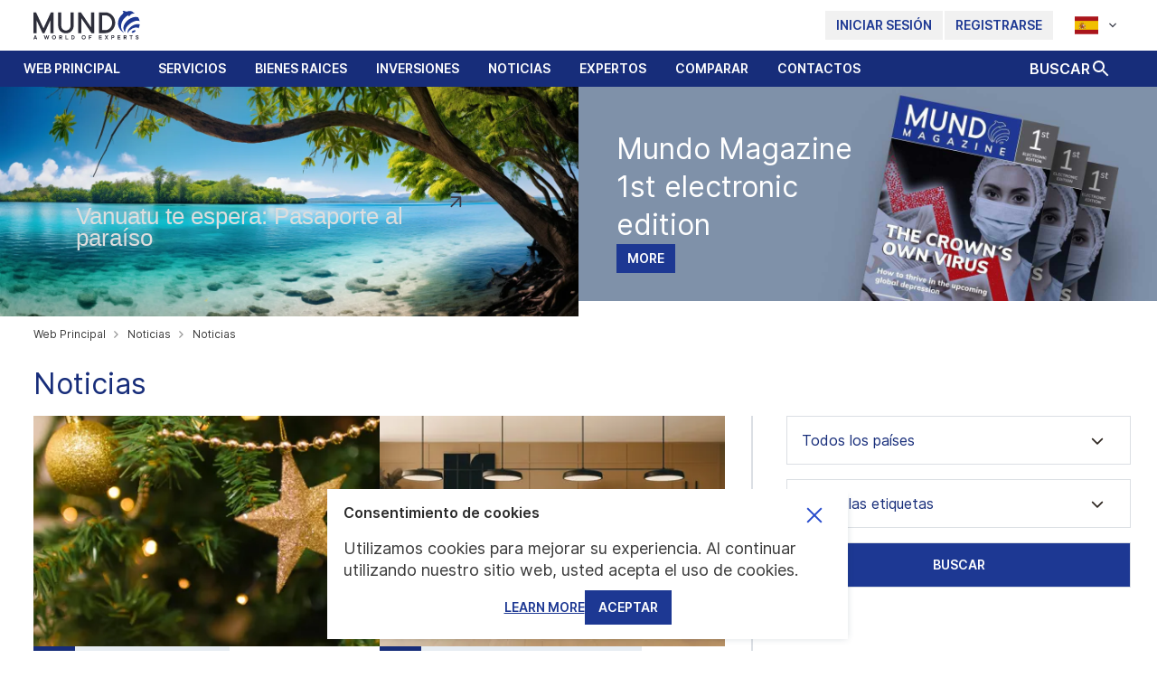

--- FILE ---
content_type: text/html; charset=utf-8
request_url: https://mundo.expert/es/BlogNews?page=3
body_size: 158558
content:


<!DOCTYPE html>

<html lang="es">

<head>
    <meta name="viewport" content="width=device-width, initial-scale=1, user-scalable=no"/>
    <meta name="google-site-verification" content="bgieAlzLUymxx4Bf4VsRYMmjAAbSEZduFu_g9dadNJA" />
    <meta name="yandex-verification" content="5e8b11442f6ba6fd" />
    
    
    <title>Noticias de países, Pagina 3</title>
    <meta name="description" content="Últimas noticias sobre inversiones y finanzas en cada país. , Pagina 3" />
    <meta name="keywords" content="" />



    <meta charset="utf-8"/>
    <meta content="Main" property="og:title"/>
    <meta content="Main" property="twitter:title"/>
    <meta content="width=device-width, initial-scale=1" name="viewport"/>
    <link href="/favicon.ico" rel="shortcut icon" />

   
    <link href="/css/vnd.min.css?v=6rqpIJTXDWvCDgsv68mxzRqj4LbpO5IbB5ZhMzDvGBY" rel="stylesheet" />
    <link href="/css/style.min.css?v=8AGj7xkg04LSNHjjZMnHjUgWOb5lKE8lF824WBIC_ec" rel="stylesheet" />
    <link href="/css/custom.min.css?v=ybPTTmwroKhBCl2RHfuonZVewbWQ6g709bLV3Adw1IQ" rel="stylesheet" />
    <link rel="canonical" href="/es/BlogNews?page=3" />
    <link rel="preload" href="/js/lazy.js?v=aPD8iDID4w3RP98RghV0VjN8tpms95TXtP5R-EsVV-Y" as="script" />
    
        <link rel="alternate" hreflang="es" href="https://mundo.expert/es/BlogNews?page=3" />
    
    <script src="/js/lazy.js?v=aPD8iDID4w3RP98RghV0VjN8tpms95TXtP5R-EsVV-Y"></script>
    

    <style>
        .popup90ms_dialog {
            position: fixed;
            left: 50%;
            top: 50%;
            transform: translate(-50%,-50%);
            z-index: 100;
            background-color: #fff;
            animation: fade .3s both;
            max-width: 376px;
            width: 100%;
        }

        .modal_hide_important {
            display: none !important;
        }
    </style>
    
    

</head>

<body>

    <div class="modal-contact popup90ms_dialog modal_hide_important" style="padding: 40px 16px 40px 16px; flex-flow: column; margin: 0; box-sizing: border-box;">
        <div class="contact__head">
            <button class="modal-contact__close close" style="right: 16px; top: 8px;" type="button">Назад</button>
        </div>
        <div class="m-form__title">
            <p class="achives--title" style="text-align: center">¡Estamos complacidos de que estén aquí! Firme por favor para recibir una oferta especial</p>
        </div>
        <form id="subscribe-form" class="validate" action="/es/Home/CreateSubscribe?returnUrl=%2Fes%2FBlogNews" method="post">
            <div class="form" style="display: flex; flex-flow: column; height: auto; opacity: 1; pointer-events: auto; overflow: auto;">
                <input name="FromUrl" type="hidden">
                <div class="form-field full">
                    <input name="FirstName" type="hidden" value="FromPopup">
                    <input name="LastName" type="hidden" value="FromPopup">
                    <input name="Email" style="padding: 14px 16px;  width: 100%; font-family: Inter; font-style: normal; font-weight: normal; font-size: 16px; line-height: 20px;" type="email" required placeholder="Email*">
                </div>
                <button id="btnSubscribe" data-action='submit' style="padding: 14px; border: none; background: #1D3893; color: white; font-family: Inter; font-style: normal; font-weight: 600; font-size: 14px; line-height: 20px; text-transform: uppercase; cursor: pointer; transition: 500ms; outline: none;">Suscribir</button>
            </div>
        <input name="__RequestVerificationToken" type="hidden" value="CfDJ8J4CWUYtJVJCmIEx_3UA-YJXSMMTOgM3deued3TKXJxgYQceumVtfZIAx3l-ylTrQwO0MdqlMFSEUiQvkpaN_KBaMs7Zbp-UMuVk0sRqXMJKWCNutwZCr8fsb2TM1fcziOKDZAFEcmUGkG3gjf3fOH4" /></form>
    </div>


    

    <header class="header__top">
        <a class="brand w-nav-brand" href="/es">
            <img alt="logo" src="/images_static/6421dee96c13d21eb3e49464_Component-190.svg" width="118" height="32" />
            <div class="subtitle-1"></div>
        </a>
        <div class="top__settings">
            


    <a onclick="ym(66126940,'reachGoal','loginclick')" class="settings-settings--login w-inline-block" href="/es/Identity/Login">
        <div class="button">Iniciar sesión</div>
    </a>
    <a onclick="ym(66126940,'reachGoal','registerclick')" class="settings-settings--register w-inline-block" href="/es/Identity/Register"><div class="button">Registrarse</div></a>
    <div class="settings-settings--languages">
        <a class="menu__lang__btn">
            <img width="26" height="20" src="/img/flags/4x3/ES.svg" />
            <img src="/images_static/6424268e78016a1b693df752_arrow_down_small.svg" />
        </a>
        
            <ul class="menu__lang">
                <li><a href="/es/BlogNews?page=3">Español</a></li>
                <li><a href="/en/BlogNews?page=3">English</a></li>
                <li><a href="/ru/BlogNews?page=3">Русский</a></li>
                <li><a href="/zh/BlogNews?page=3">中文 </a></li>
            </ul>
    </div>


        </div>
    </header>

<div id="app-header" data-animation="default" data-collapse="medium" data-duration="400" data-easing="ease" data-easing2="ease" role="banner" class="navbar w-nav">
    <div class="desk w-container">

        <header class="header__top mobille">
            <a class="brand w-nav-brand" href="/es">
                <img src="/images_static/6421dee96c13d21eb3e49464_Component-190.svg" width="118" height="32" />
                <div class="subtitle-1"></div>
            </a>
        </header>

        <nav role="navigation" class="header__bottom w-nav-menu">
            
            <div class="header-container">
                
                <div class="bottom__menu">
                    <a aria-current="page" class="nav-link w-nav-link w--current" href="/es">Web Principal</a>
                    <div data-hover="true" data-delay="200" class="nav-link dropdown w-dropdown">
                        <div class="dropdown-toggle w-dropdown-toggle">
                            <div class="icon-2 w-icon-dropdown-toggle"></div><a class="text-block" href="/es/OurServices">Servicios</a>
                        </div>
                        <nav class="dropdown-list w-dropdown-list">
                            <a class="nav-link w-dropdown-link" href="/es/SpecialServices">Ofertas especiales</a>
                            <a class="nav-link w-dropdown-link" href="/es/OurTeam">Nuestro equipo</a>
                        </nav>
                    </div>
                    <a class="nav-link w-nav-link" href="/es/RealEstate">Bienes Raices</a>
                        <a data-modal="Investment Opportunities" href="javascript:void(0)" class="nav-link w-nav-link">Inversiones</a>

                    <div data-hover="true" data-delay="200" class="nav-link dropdown w-dropdown">
                        <div class="dropdown-toggle w-dropdown-toggle">
                            <div class="icon-2 w-icon-dropdown-toggle"></div>
                            <a class="text-block" href="/es/BlogNews">Noticias</a>
                        </div>
                        <nav class="dropdown-list w-dropdown-list">
                            <a class="nav-link w-dropdown-link" href="/es/BlogNews/Blog">Blogs</a>
                            <a class="nav-link w-dropdown-link" href="/es/BlogNews/News">Noticias</a>
                            <a class="nav-link w-dropdown-link" href="/es/BlogNews/Event">Eventos</a>
                            <a class="nav-link w-dropdown-link" href="/es/BlogNews/MundoTv">Mundo Tv</a>
                            <a class="nav-link w-dropdown-link" href="/es/BlogNews/MundoMagazine">Mundo magazine</a>
                        </nav>
                    </div>
                    <a class="nav-link w-nav-link" href="/es/Experts">Expertos</a>
                    <div data-hover="true" data-delay="200" class="nav-link dropdown w-dropdown">
                        <div class="dropdown-toggle w-dropdown-toggle">
                            <div class="icon-2 w-icon-dropdown-toggle"></div><a class="text-block" href="/es/Compare/Compare%20Passports_1003">Comparar</a>
                        </div>
                        <nav class="dropdown-list w-dropdown-list">
                                <a class="nav-link w-dropdown-link" href="/es/Compare/Comparar%20Empresas_1001">Comparar Empresas</a>
                                <a class="nav-link w-dropdown-link" href="/es/Compare/Comparar%20Pasaportes_1003">Comparar Pasaportes</a>
                                <a class="nav-link w-dropdown-link" href="/es/Compare/Comparar%20Residencias_1005">Comparar Residencias</a>
                                <a class="nav-link w-dropdown-link" href="/es/Compare/Comparar%20Sistemas%20Fiscales_1002">Comparar Sistemas Fiscales</a>
                                <a class="nav-link w-dropdown-link" href="/es/Compare/Comparar%20Fideicomisos_1004">Comparar Fideicomisos</a>
                        </nav>
                    </div>

                    <a href="#footer-contacts" id="scroll-to-footer-btn" class="nav-link w-nav-link">Contactos</a>
                </div>
            </div>
            <a id="app-header-search-btn" href="javascript:void(0)" class="bottom__search w-inline-block">
                <div class="button-desktop">Buscar</div>
                <img src="/images_static/6421ece92e6b5b275fb222f7_search.svg" />
            </a>
        </nav>


        <div class="search__container click-outside" id="app-header-search-container">
            <div data-current="Tab 1" data-easing="ease" data-duration-in="300" data-duration-out="100" class="w-tabs">
                <div class="tabs-menu w-tab-menu">
                    <a data-w-tab="Tab 1" class="button__chage w-inline-block w-tab-link w--current"><div>ByArticles</div></a>
                    <a data-w-tab="Tab 2" class="button__chage w-inline-block w-tab-link"><div>ByCountries</div></a>
                    <a class="button__chage is-close" id="app-header-search-container-close">
                        <img src="/images_static/6490979c7132b4c93142779c_buttons20close20search.svg">
                    </a>
                </div>
                <div class="w-tab-content">
                    <div data-w-tab="Tab 1" class="w-tab-pane w--tab-active">
                        <form method="get" class="search__form w-form" id="global-search-form" action="/es/Search">
                            <input type="search" class="search-field w-input" maxlength="256" name="q" placeholder="Buscar…" id="search_sesktop" />
                            <div class="button__reset--search">
                                <img src="/images_static/6490979c7132b4c93142779c_buttons20close20search.svg" />
                            </div>
                            <button class="search-btn" type="submit">
                                <img src="/images_static/6490979c7132b4c931427787_search20gray.svg" class="search-img">
                            </button>
                        </form>
                        <div class="chose__search" id="search_desktop_results">
                            <a href="https://mundo.expert/es/SpecialServices/Service/152" class="search__article w-inline-block">
            <div class="body1" style="white-space: nowrap;overflow: hidden;text-overflow: ellipsis;">
                <span class="tubs__item--gray w-inline-block">Oferta especial</span>

                <span>LLC USA $5120</span>

            </div>
        </a>
<a href="https://mundo.expert/es/BlogNews/solicitar-residencia-junto-con-conyuge" class="search__article w-inline-block">
            <div class="body1" style="white-space: nowrap;overflow: hidden;text-overflow: ellipsis;">
                <span class="tubs__item--gray w-inline-block">Blog</span>

                <span>Exploramos la Visa de Naciones Amigas: Qué Pasa al Solicitar Residencia Junto Con Cónyuge de Otra Nacionalidad </span>

            </div>
        </a>
<a href="https://mundo.expert/es/BlogNews/como-comprar-un-edificio-historico" class="search__article w-inline-block">
            <div class="body1" style="white-space: nowrap;overflow: hidden;text-overflow: ellipsis;">
                <span class="tubs__item--gray w-inline-block">Blog</span>

                <span>Cómo Ser Dueño De Un Pedazo De Historia: Invierta En Edificios De Valor Histórico En Panamá</span>

            </div>
        </a>
<a href="https://mundo.expert/es/BlogNews/islas-virgenes-britanicas-o-estadounidenses" class="search__article w-inline-block">
            <div class="body1" style="white-space: nowrap;overflow: hidden;text-overflow: ellipsis;">
                <span class="tubs__item--gray w-inline-block">Blog</span>

                <span>¿Islas Vírgenes Británicas o Estadounidenses? Analizamos Sus Diferencias Y Cuál es Mejor para la Incorporación de Empresas</span>

            </div>
        </a>
<a href="https://mundo.expert/es/BlogNews/apartamentos-de-dos-habitaciones" class="search__article w-inline-block">
            <div class="body1" style="white-space: nowrap;overflow: hidden;text-overflow: ellipsis;">
                <span class="tubs__item--gray w-inline-block">Blog</span>

                <span>Apartamentos De Una Habitación y Estudios De Lujo Con Vistas Al Océano</span>

            </div>
        </a>
<a href="https://mundo.expert/es/BlogNews/que-es-una-family-office" class="search__article w-inline-block">
            <div class="body1" style="white-space: nowrap;overflow: hidden;text-overflow: ellipsis;">
                <span class="tubs__item--gray w-inline-block">Blog</span>

                <span>Beneficios De Invertir En Family Office: Protección De Activos Segura Gracias A Servicios Exclusivos</span>

            </div>
        </a>
<a href="https://mundo.expert/es/BlogNews/servicios-de-visa" class="search__article w-inline-block">
            <div class="body1" style="white-space: nowrap;overflow: hidden;text-overflow: ellipsis;">
                <span class="tubs__item--gray w-inline-block">Blog</span>

                <span>Este Año Pase Las Fiestas Con Nuestras Promociones Navideñas: 15% De Descuento En Honorarios Legales Para La Visa De Pensionado </span>

            </div>
        </a>
<a href="https://mundo.expert/es/BlogNews/como-obtener-la-ciudadania-de-sao-tome" class="search__article w-inline-block">
            <div class="body1" style="white-space: nowrap;overflow: hidden;text-overflow: ellipsis;">
                <span class="tubs__item--gray w-inline-block">Blog</span>

                <span>Cómo Obtener La Ciudadanía De São Tomé En 2026: Guía Paso A Paso Para Españoles Y Latinoamericanos</span>

            </div>
        </a>
<a href="https://mundo.expert/es/InvestmentOpportunities/Details/100" class="search__article w-inline-block">
            <div class="body1" style="white-space: nowrap;overflow: hidden;text-overflow: ellipsis;">
                <span class="tubs__item--gray w-inline-block">Inversión</span>

                <span>Empresa de IoT que Sale a Bolsa</span>

            </div>
        </a>
<a href="https://mundo.expert/es/BlogNews/oferta-para-abrir-una-empresa-en-nevis" class="search__article w-inline-block">
            <div class="body1" style="white-space: nowrap;overflow: hidden;text-overflow: ellipsis;">
                <span class="tubs__item--gray w-inline-block">Blog</span>

                <span>Oportunidad Corporativa: Crear Empresa Online en Nevis con Esta Oferta Exclusiva</span>

            </div>
        </a>
<a href="https://mundo.expert/es/SpecialServices/Service/104" class="search__article w-inline-block">
            <div class="body1" style="white-space: nowrap;overflow: hidden;text-overflow: ellipsis;">
                <span class="tubs__item--gray w-inline-block">Oferta especial</span>

                <span>Débito $120 </span>

            </div>
        </a>
<a href="https://mundo.expert/es/BlogNews/precio-de-una-isla-privada" class="search__article w-inline-block">
            <div class="body1" style="white-space: nowrap;overflow: hidden;text-overflow: ellipsis;">
                <span class="tubs__item--gray w-inline-block">Blog</span>

                <span>Viva Como Las Celebridades: ¿Cuál Es El Precio De Una Isla Privada? </span>

            </div>
        </a>
<a href="https://mundo.expert/es/InvestmentOpportunities/Details/92" class="search__article w-inline-block">
            <div class="body1" style="white-space: nowrap;overflow: hidden;text-overflow: ellipsis;">
                <span class="tubs__item--gray w-inline-block">Inversión</span>

                <span>Invertir en propiedades Turcas de alto rendimiento y obtener un pasaporte</span>

            </div>
        </a>
<a href="https://mundo.expert/es/OurServices/Service/4" class="search__article w-inline-block">
            <div class="body1" style="white-space: nowrap;overflow: hidden;text-overflow: ellipsis;">
                <span class="tubs__item--gray w-inline-block">Servicio</span>

                <span>Registre una Compañía</span>

            </div>
        </a>
<a href="https://mundo.expert/es/BlogNews/panama-visa-de-paises-amigos-2" class="search__article w-inline-block">
            <div class="body1" style="white-space: nowrap;overflow: hidden;text-overflow: ellipsis;">
                <span class="tubs__item--gray w-inline-block">Blog</span>

                <span>Panamá – Visa de países amigos</span>

            </div>
        </a>
<a href="https://mundo.expert/es/BlogNews/como-escapar-de-la-guerra" class="search__article w-inline-block">
            <div class="body1" style="white-space: nowrap;overflow: hidden;text-overflow: ellipsis;">
                <span class="tubs__item--gray w-inline-block">Blog</span>

                <span>Cómo Escapar De La Guerra: Las Islas Del Caribe Y Panamá Ofrecen Un Panorama Neutral</span>

            </div>
        </a>
<a href="https://mundo.expert/es/BlogNews/los-mejores-lugares-para-vivir-en-panama" class="search__article w-inline-block">
            <div class="body1" style="white-space: nowrap;overflow: hidden;text-overflow: ellipsis;">
                <span class="tubs__item--gray w-inline-block">Blog</span>

                <span>Compre Un Apartamento Entre La Calma Del Océano y Las Luces Citadinas: ¿Cuál Es La Mejor Zona Para Vivir En Panamá?</span>

            </div>
        </a>
<a href="https://mundo.expert/es/InvestmentOpportunities/Details/84" class="search__article w-inline-block">
            <div class="body1" style="white-space: nowrap;overflow: hidden;text-overflow: ellipsis;">
                <span class="tubs__item--gray w-inline-block">Inversión</span>

                <span>Atractiva Inversión en Villas en Chipre con Opción de Financiación</span>

            </div>
        </a>
<a href="https://mundo.expert/es/SpecialServices/Service/64" class="search__article w-inline-block">
            <div class="body1" style="white-space: nowrap;overflow: hidden;text-overflow: ellipsis;">
                <span class="tubs__item--gray w-inline-block">Oferta especial</span>

                <span>Singapur $6920 </span>

            </div>
        </a>
<a href="https://mundo.expert/es/BlogNews/asesor-financiero-independiente" class="search__article w-inline-block">
            <div class="body1" style="white-space: nowrap;overflow: hidden;text-overflow: ellipsis;">
                <span class="tubs__item--gray w-inline-block">Blog</span>

                <span>Libere El Potencial De Sus Inversiones: Beneficios De Un Gestor Financiero Enfocado En Family Office</span>

            </div>
        </a>

                        </div>
                        <div class="item__button">
                            <a href="#" onclick="document.getElementById('global-search-form').submit()" class="buttons-set search__articles w-inline-block"><div class="button-desktopmobile">All search results</div></a>
                        </div>
                    </div>
                    <div data-w-tab="Tab 2" class="w-tab-pane">
                        <form method="get" class="search__form w-form" id="global-countries-search">
                            <input type="search" class="search-field w-input" maxlength="256" name="q" placeholder="Buscar…" id="search_sesktop_country" />
                            <button class="search-btn" type="button">
                                <img src="/images_static/6490979c7132b4c931427787_search20gray.svg" class="search-img" />
                            </button>
                        </form>
                        <div class="chose__search" id="search_desktop_cuntry_results">
                            

    <a class="search__countries w-inline-block" href="/Countries/Index/52">
        <img loading="lazy" src="/img/flags/4x3/AD.svg" width="32" />
        <div class="body1">Andorra</div>
    </a>
    <a class="search__countries w-inline-block" href="/Countries/Index/53">
        <img loading="lazy" src="/img/flags/4x3/AO.svg" width="32" />
        <div class="body1">Angola</div>
    </a>
    <a class="search__countries w-inline-block" href="/Countries/Index/1">
        <img loading="lazy" src="/img/flags/4x3/AG.svg" width="32" />
        <div class="body1">Antigua y Barbuda</div>
    </a>
    <a class="search__countries w-inline-block" href="/Countries/Index/54">
        <img loading="lazy" src="/img/flags/4x3/AR.svg" width="32" />
        <div class="body1">Argentina</div>
    </a>
    <a class="search__countries w-inline-block" href="/Countries/Index/2">
        <img loading="lazy" src="/img/flags/4x3/AM.svg" width="32" />
        <div class="body1">Armenia</div>
    </a>
    <a class="search__countries w-inline-block" href="/Countries/Index/55">
        <img loading="lazy" src="/img/flags/4x3/AU.svg" width="32" />
        <div class="body1">Australia</div>
    </a>
    <a class="search__countries w-inline-block" href="/Countries/Index/58">
        <img loading="lazy" src="/img/flags/4x3/BS.svg" width="32" />
        <div class="body1">Bahamas</div>
    </a>
    <a class="search__countries w-inline-block" href="/Countries/Index/41">
        <img loading="lazy" src="/img/flags/4x3/BZ.svg" width="32" />
        <div class="body1">Belice</div>
    </a>
    <a class="search__countries w-inline-block" href="/Countries/Index/222">
        <img loading="lazy" src="/img/flags/4x3/VG.svg" width="32" />
        <div class="body1">Islas V&#xED;rgenes Brit&#xE1;nicas</div>
    </a>
    <a class="search__countries w-inline-block" href="/Countries/Index/70">
        <img loading="lazy" src="/img/flags/4x3/BG.svg" width="32" />
        <div class="body1">Bulgaria</div>
    </a>
    <a class="search__countries w-inline-block" href="/Countries/Index/219">
        <img loading="lazy" src="/img/flags/4x3/KY.svg" width="32" />
        <div class="body1">Islas Caim&#xE1;n</div>
    </a>
    <a class="search__countries w-inline-block" href="/Countries/Index/80">
        <img loading="lazy" src="/img/flags/4x3/CN.svg" width="32" />
        <div class="body1">China</div>
    </a>
    <a class="search__countries w-inline-block" href="/Countries/Index/224">
        <img loading="lazy" src="/img/flags/4x3/CW.svg" width="32" />
        <div class="body1">Cura&#xE7;ao</div>
    </a>
    <a class="search__countries w-inline-block" href="/Countries/Index/3">
        <img loading="lazy" src="/img/flags/4x3/CY.svg" width="32" />
        <div class="body1">Chipre</div>
    </a>
    <a class="search__countries w-inline-block" href="/Countries/Index/48">
        <img loading="lazy" src="/img/flags/4x3/DO.svg" width="32" />
        <div class="body1">Dominicana</div>
    </a>
    <a class="search__countries w-inline-block" href="/Countries/Index/96">
        <img loading="lazy" src="/img/flags/4x3/EE.svg" width="32" />
        <div class="body1">Estonia</div>
    </a>
    <a class="search__countries w-inline-block" href="/Countries/Index/6">
        <img loading="lazy" src="/img/flags/4x3/GE.svg" width="32" />
        <div class="body1">Georgia</div>
    </a>
    <a class="search__countries w-inline-block" href="/Countries/Index/223">
        <img loading="lazy" src="/img/flags/4x3/GI.svg" width="32" />
        <div class="body1">Gibraltar</div>
    </a>
    <a class="search__countries w-inline-block" href="/Countries/Index/106">
        <img loading="lazy" src="/img/flags/4x3/GR.svg" width="32" />
        <div class="body1">Grecia</div>
    </a>
    <a class="search__countries w-inline-block" href="/Countries/Index/7">
        <img loading="lazy" src="/img/flags/4x3/GD.svg" width="32" />
        <div class="body1">Grenada</div>
    </a>
    <a class="search__countries w-inline-block" href="/Countries/Index/221">
        <img loading="lazy" src="/img/flags/4x3/GD.svg" width="32" />
        <div class="body1">Granada, negocios y CPI</div>
    </a>
    <a class="search__countries w-inline-block" href="/Countries/Index/37">
        <img loading="lazy" src="/img/flags/4x3/HK.svg" width="32" />
        <div class="body1">Hong Kong</div>
    </a>
    <a class="search__countries w-inline-block" href="/Countries/Index/113">
        <img loading="lazy" src="/img/flags/4x3/HU.svg" width="32" />
        <div class="body1">Hungary</div>
    </a>
    <a class="search__countries w-inline-block" href="/Countries/Index/43">
        <img loading="lazy" src="/img/flags/4x3/LI.svg" width="32" />
        <div class="body1">Lichtenstein </div>
    </a>
    <a class="search__countries w-inline-block" href="/Countries/Index/138">
        <img loading="lazy" src="/img/flags/4x3/LT.svg" width="32" />
        <div class="body1">Lithuania</div>
    </a>
    <a class="search__countries w-inline-block" href="/Countries/Index/8">
        <img loading="lazy" src="/img/flags/4x3/MT.svg" width="32" />
        <div class="body1">Malta</div>
    </a>
    <a class="search__countries w-inline-block" href="/Countries/Index/145">
        <img loading="lazy" src="/img/flags/4x3/MH.svg" width="32" />
        <div class="body1">Marshall Islands</div>
    </a>
    <a class="search__countries w-inline-block" href="/Countries/Index/150">
        <img loading="lazy" src="/img/flags/4x3/MC.svg" width="32" />
        <div class="body1">Monaco</div>
    </a>
    <a class="search__countries w-inline-block" href="/Countries/Index/9">
        <img loading="lazy" src="/img/flags/4x3/ME.svg" width="32" />
        <div class="body1">Montenegro</div>
    </a>
    <a class="search__countries w-inline-block" href="/Countries/Index/46">
        <img loading="lazy" src="/img/flags/4x3/NZ.svg" width="32" />
        <div class="body1">Nueva Zelanda  </div>
    </a>
    <a class="search__countries w-inline-block" href="/Countries/Index/161">
        <img loading="lazy" src="/img/flags/4x3/NG.svg" width="32" />
        <div class="body1">Nigeria</div>
    </a>
    <a class="search__countries w-inline-block" href="/Countries/Index/29">
        <img loading="lazy" src="/img/flags/4x3/PA.svg" width="32" />
        <div class="body1">Panam&#xE1;</div>
    </a>
    <a class="search__countries w-inline-block" href="/Countries/Index/12">
        <img loading="lazy" src="/img/flags/4x3/PT.svg" width="32" />
        <div class="body1">Portugal</div>
    </a>
    <a class="search__countries w-inline-block" href="/Countries/Index/13">
        <img loading="lazy" src="/img/flags/4x3/RU.svg" width="32" />
        <div class="body1">Rusia</div>
    </a>
    <a class="search__countries w-inline-block" href="/Countries/Index/215">
        <img loading="lazy" src="/img/flags/4x3/KN.svg" width="32" />
        <div class="body1">San Crist&#xF3;bal y Nieves</div>
    </a>
    <a class="search__countries w-inline-block" href="/Countries/Index/180">
        <img loading="lazy" src="/img/flags/4x3/RS.svg" width="32" />
        <div class="body1">Serbia</div>
    </a>
    <a class="search__countries w-inline-block" href="/Countries/Index/181">
        <img loading="lazy" src="/img/flags/4x3/SC.svg" width="32" />
        <div class="body1">Seychelles</div>
    </a>
    <a class="search__countries w-inline-block" href="/Countries/Index/38">
        <img loading="lazy" src="/img/flags/4x3/SG.svg" width="32" />
        <div class="body1">Singapore</div>
    </a>
    <a class="search__countries w-inline-block" href="/Countries/Index/17">
        <img loading="lazy" src="/img/flags/4x3/CH.svg" width="32" />
        <div class="body1">Suiza</div>
    </a>
    <a class="search__countries w-inline-block" href="/Countries/Index/18">
        <img loading="lazy" src="/img/flags/4x3/TR.svg" width="32" />
        <div class="body1">Turqu&#xED;a</div>
    </a>
    <a class="search__countries w-inline-block" href="/Countries/Index/205">
        <img loading="lazy" src="/img/flags/4x3/AE.svg" width="32" />
        <div class="body1">United Arab Emirates</div>
    </a>
    <a class="search__countries w-inline-block" href="/Countries/Index/206">
        <img loading="lazy" src="/img/flags/4x3/GB.svg" width="32" />
        <div class="body1">Reino Unido</div>
    </a>
    <a class="search__countries w-inline-block" href="/Countries/Index/21">
        <img loading="lazy" src="/img/flags/4x3/VU.svg" width="32" />
        <div class="body1">Vanuatu</div>
    </a>

                        </div>
                    </div>
                </div>
            </div>
        </div>

        <div class="menu-button mobile-search-button" id="app-header-search-btn--mobile">
            <img src="/img/search_form.svg" alt="search"/>
        </div>
        <div class="menu-button w-nav-button">
            <div class="lineup"></div>
            <div class="linemed"></div>
            <div class="linedown"></div>
        </div>
    </div>
</div>

    



<section class="main wf-section">
    <div class="main-page w-container">
        <div class="top__wrapper blog-banner">
            <div class="top__wrapper--blog">
                
<div class="heater__baner--2" style="background-image:url('/uploads/cke/alexi8435_very_lightfull_photo_of_Vanuatu_islands_9150c0f6-2217-4411-9e47-15e0ac530ee7.png.WebP');height: 254px; ">
<div style="margin-left: 80px;"><br />
&nbsp;</div>

<div><br />
<br />
<br />
<a href="https://mundo.expert/es/BlogNews/documentos-de-viaje-vanuatu" style="text-decoration:none;" target="_blank"><span style="font-size:26px;"><span style="color:#dddddd;">Vanuatu te espera: Pasaporte al para&iacute;so</span></span></a></div>

<div><a class="link-block w-inline-block" href="#"><img src="/images_static/6436f92f2f818d43e0e4c90f_arrow-up-right.svg" /></a></div>
</div>

            </div>
            <div class="top__wrapper--magasin">
                
<div class="top__wrapper--magasin-inner">
<div class="top__wrapper--magasin-title">
<h1 class="magasin__title">Mundo Magazine 1st electronic edition</h1>
</div>

<div><a class="buttons-set magasin w-inline-block" href="#">more</a></div>
</div>
<img sizes="(max-width: 991px) 100vw, 50vw" src="/images_static/64285cc46c28f44bbee88750_Cover20right.jpg" />
            </div>
        </div>

        <div class="mainpath__head">
            <div class="mainpath__breadcrumbs">
                <div class="breadcrumbs">
                    <div class="text-default"><a href="/" class="link">Web Principal</a></div>
                </div>
                <img src="/images_static/6422c0d85bc15909d0489f33_arrow_right_small.svg" />
                <div class="breadcrumbs">
                    <div class="text-default"><a class="link" href="/es/BlogNews">Noticias</a></div>
                </div>
                    <img src="/images_static/6422c0d85bc15909d0489f33_arrow_right_small.svg" />
                    <div class="breadcrumbs">
                        <div class="text-default">Noticias</div>
                    </div>
            </div>

            <div class="mainpath__head--title">
                <h1>Noticias</h1>
            </div>
        </div>

        <div class="main-content">
            <div class="section__mainpath">
                







    <div class="tabnews__items">
        <div class="tabnews__items--item blog">
            <div class="tabnews__items--item-inner">
                <a class="image__item--blog w-inline-block" href="/es/BlogNews/Article/14198">
                    <img src="\images\Blogs\Holiday%20Discounts%20On%20S&#xE3;o%20Tome%20Citizenship%20By%20Investment%20Special%20Offer%20From%20Mundo1(1).jpg.medium.WebP"/>
                </a>
                <div class="info__item__tubs">
                    <a class="tubs__item--blue w-inline-block" href="/es/BlogNews/Blog"><div>Blog</div></a>
                        <a class="tubs__item--gray w-inline-block" href="/es/BlogNews/IndexCountry?countryId=177"><div>S&#xE3;o Tom&#xE9; and Pr&#xED;ncipe</div></a>
                                                <a class="tubs__item--gray w-inline-block" href="/es/BlogNews/IndexTag?tagId=34"><div>Residencia y ciudadan&#xED;a</div></a>
                            <a class="tubs__item--gray w-inline-block" href="/es/BlogNews/IndexTag?tagId=86"><div>Ofertas de Navidad y A&#xF1;o Nuevo</div></a>
                </div>
                <div class="info__item">
                    <div class="info__item--inner">
                        <a class="info__item--text w-inline-block" href="/es/BlogNews/Article/14198"><p class="subtitle2">Oferta Navide&#xF1;a para Empezar el 2026 con Una Nueva Ciudadan&#xED;a: Santo Tom&#xE9; Y Pr&#xED;ncipe Como Oportunidad Para Ciudadanos Globales</p></a>
                        <div class="info__item--secondtext">
                            <div class="body1"><p style="text-align: justify; line-height: 1.6;"><span style="font-size: 20px;">La primera introducción a la ciudadanía de São Tomé y Príncipe revela una jurisdicción enfocada en el crecimiento sostenible y el desarrollo a largo plazo. Para muchos solicitantes, esta iniciativa aparece como una vía clara y viable dentro de un marco de desarrollo nacional que coloca la educación, la infraestructura y los objetivos ambientales al frente. La</span><span style="font-size: 20px;">&nbsp;idea detrás de este programa es sencilla y se basa en la ciudadanía: Santo Tomé y Príncipe ofrece una opción accesible para quienes consideran programas de inversión internacional.&nbsp;</span><p style="text-align: justify; "><br><br></div>
                        </div>
                    </div>
                    <div class="info__item--settings">
                        <div class="data">
                            <img src="/images_static/642884ed07c9bba57d9de257_calendar_today.svg" />
                            <div>03/12/2025 8:00:00</div>
                        </div>
                        <a class="tax-button blog w-inline-block" href="/es/BlogNews/Article/14198"><div>Lee mas</div><img src="/images_static/64285cdaf5406614bb620d98_arrow_forward.svg" /></a>
                    </div>
                </div>
            </div>
                <div class="tabnews__items--item-inner">
                    <a class="image__item--blog w-inline-block" href="/es/BlogNews/Article/14199">
                        <img src="\images\Blogs\Pre-Construction%20Condos%20In%20Panama%20A%20Limited%20Window%20For%20Early%20Buyers(1).png.medium.WebP" sizes="(max-width: 479px) 100vw, (max-width: 767px) 96vw, (max-width: 991px) 46vw, 413.9930725097656px" />
                    </a>
                    <div class="info__item__tubs">
                        <a class="tubs__item--blue w-inline-block" href="/es/BlogNews/Blog"><div>Blog</div></a>
                            <a class="tubs__item--gray w-inline-block" href="/es/BlogNews/IndexCountry?countryId=29"><div>Panam&#xE1;</div></a>
                                                        <a class="tubs__item--gray w-inline-block" href="/es/BlogNews/IndexTag?tagId=73"><div>Inversiones inmobiliarias</div></a>
                    </div>
                    <div class="info__item">
                        <div class="info__item--inner">
                            <a class="info__item--text w-inline-block" href="/es/BlogNews/Article/14199"><p class="subtitle2">Desarrollos En Pre-Construcci&#xF3;n: Apartamentos M&#xE1;s Baratos En Panam&#xE1; Si Compra Antes De Febrero</p></a>
                            <div class="info__item--secondtext">
                                <div class="body1"><p style="text-align: justify; line-height: 1.6;"><span style="font-size: 20px;">Durante los últimos meses, las conversaciones sobre propiedades en Panamá se han vuelto notablemente más activas. Las personas que siguen el mercado, tanto en la ciudad como en el extranjero, siguen señalando lo mismo: están apareciendo nuevos proyectos en varios distritos muy solicitados, y ya están influyendo en cómo los compradores observan el futuro de la ciudad.&nbsp;</span><span style="font-size: 20px;">Cada desarrollo viene con su propia combinación de arquitectura, ubicación y detalles de estilo de vida, y juntos crean un nivel de interés que suele surgir cuando la demanda comienza a formarse, mucho antes de que la construcción termine.&nbsp;</span><p style="text-align: justify; "><br></div>
                            </div>
                        </div>
                        <div class="info__item--settings">
                            <div class="data">
                                <img src="/images_static/642884ed07c9bba57d9de257_calendar_today.svg" />
                                <div>03/12/2025 8:00:00</div>
                            </div>
                            <a class="tax-button blog w-inline-block" href="/es/BlogNews/Article/14199"><div>Lee mas</div><img src="/images_static/64285cdaf5406614bb620d98_arrow_forward.svg" /></a>
                        </div>
                    </div>
                </div>
        </div>
    </div>
    <div class="tabnews__items">
        <div class="tabnews__items--item blog">
            <div class="tabnews__items--item-inner">
                <a class="image__item--blog w-inline-block" href="/es/BlogNews/Article/14192">
                    <img src="\images\Blogs\Amazing%20New%20Year&#x2019;s%20Sale%20By%20Mundo%20Buy%20An%20Island%20Before%20The%20New%20Year%20And%20Get%20A%20Free%20Bank%20Account%20&#x2B;%20Permanent%20Residency(0).jpg.medium.WebP"/>
                </a>
                <div class="info__item__tubs">
                    <a class="tubs__item--blue w-inline-block" href="/es/BlogNews/Blog"><div>Blog</div></a>
                        <a class="tubs__item--gray w-inline-block" href="/es/BlogNews/IndexCountry?countryId=29"><div>Panam&#xE1;</div></a>
                                                <a class="tubs__item--gray w-inline-block" href="/es/BlogNews/IndexTag?tagId=73"><div>Inversiones inmobiliarias</div></a>
                            <a class="tubs__item--gray w-inline-block" href="/es/BlogNews/IndexTag?tagId=86"><div>Ofertas de Navidad y A&#xF1;o Nuevo</div></a>
                </div>
                <div class="info__item">
                    <div class="info__item--inner">
                        <a class="info__item--text w-inline-block" href="/es/BlogNews/Article/14192"><p class="subtitle2">Oferta Exclusiva De A&#xF1;o Nuevo O Cu&#xE1;nto Cuesta Pasar El A&#xF1;o Nuevo En Una Isla Privada</p></a>
                        <div class="info__item--secondtext">
                            <div class="body1"><p style="text-align: justify; line-height: 1.6;"><span style="font-size: 20px;">Ya llegamos. Ya estamos a 2 de diciembre. Hemos llegado al último mes del año y estamos a un paso de 2026. Cada año, durante la temporada festiva, lanzamos descuentos por Navidad para celebrar nuestros logros, y este año no es la excepción&nbsp;</span><span style="font-size: 20px;">¿Alguna vez se preguntó cuánto cuesta pasar el año nuevo en una isla privada?, Esta puede ser su oportunidad de dar el paso para poder pasar el año nuevo en su propia isla. Esta podría ser su última inversión del año y también la más conveniente, porque viene con una oferta exclusiva. Siga leyendo para saber más.</span><p style="text-align: justify; "><br></div>
                        </div>
                    </div>
                    <div class="info__item--settings">
                        <div class="data">
                            <img src="/images_static/642884ed07c9bba57d9de257_calendar_today.svg" />
                            <div>02/12/2025 8:00:00</div>
                        </div>
                        <a class="tax-button blog w-inline-block" href="/es/BlogNews/Article/14192"><div>Lee mas</div><img src="/images_static/64285cdaf5406614bb620d98_arrow_forward.svg" /></a>
                    </div>
                </div>
            </div>
                <div class="tabnews__items--item-inner">
                    <a class="image__item--blog w-inline-block" href="/es/BlogNews/Article/14193">
                        <img src="\images\Blogs\Why%20Incorporating%20A%20Company%20In%20Malta%20Attracts%20Entrepreneurs%20Across%20Europe(1).jpg.medium.WebP" sizes="(max-width: 479px) 100vw, (max-width: 767px) 96vw, (max-width: 991px) 46vw, 413.9930725097656px" />
                    </a>
                    <div class="info__item__tubs">
                        <a class="tubs__item--blue w-inline-block" href="/es/BlogNews/Blog"><div>Blog</div></a>
                            <a class="tubs__item--gray w-inline-block" href="/es/BlogNews/IndexCountry?countryId=8"><div>Malta</div></a>
                                                        <a class="tubs__item--gray w-inline-block" href="/es/BlogNews/IndexTag?tagId=33"><div>Estructuras corporativas</div></a>
                    </div>
                    <div class="info__item">
                        <div class="info__item--inner">
                            <a class="info__item--text w-inline-block" href="/es/BlogNews/Article/14193"><p class="subtitle2">En Busca De La Mejor Empresa: Malta Atrae A Empresarios De Todo El Mundo </p></a>
                            <div class="info__item--secondtext">
                                <div class="body1"><p style="text-align: justify; line-height: 1.6;"><span style="font-size: 20px;">Malta se encuentra en una zona del Mediterráneo donde el comercio y los viajes se han cruzado durante siglos, y esta posición moldeó la manera en que la isla aprendió a interactuar con el mundo exterior. ¿Está Malta en la Unión Europea? Así es, y esto la constituye en un destino corporativo codiciado.&nbsp;</span><span style="font-size: 20px;">Los emprendedores que consideran establecer una compañía en la UE suelen recurrir a Malta por razones prácticas más que abstractas: la mezcla de culturas, leyes y costumbres del país ha creado un clima empresarial estable y familiar.&nbsp;</span><span style="font-size: 20px;">Las instituciones locales operan dentro del marco europeo más amplio.</span><p style="text-align: justify; "><br></div>
                            </div>
                        </div>
                        <div class="info__item--settings">
                            <div class="data">
                                <img src="/images_static/642884ed07c9bba57d9de257_calendar_today.svg" />
                                <div>02/12/2025 8:00:00</div>
                            </div>
                            <a class="tax-button blog w-inline-block" href="/es/BlogNews/Article/14193"><div>Lee mas</div><img src="/images_static/64285cdaf5406614bb620d98_arrow_forward.svg" /></a>
                        </div>
                    </div>
                </div>
        </div>
    </div>
    <div class="tabnews__items">
        <div class="tabnews__items--item blog">
            <div class="tabnews__items--item-inner">
                <a class="image__item--blog w-inline-block" href="/es/BlogNews/Article/14188">
                    <img src="\images\Blogs\A%20Reliable%20Pathway%20to%20the%20EU%20Residency%20by%20Investment%20in%20Portugal(0).jpg.medium.WebP"/>
                </a>
                <div class="info__item__tubs">
                    <a class="tubs__item--blue w-inline-block" href="/es/BlogNews/Blog"><div>Blog</div></a>
                        <a class="tubs__item--gray w-inline-block" href="/es/BlogNews/IndexCountry?countryId=12"><div>Portugal</div></a>
                                                <a class="tubs__item--gray w-inline-block" href="/es/BlogNews/IndexTag?tagId=34"><div>Residencia y ciudadan&#xED;a</div></a>
                </div>
                <div class="info__item">
                    <div class="info__item--inner">
                        <a class="info__item--text w-inline-block" href="/es/BlogNews/Article/14188"><p class="subtitle2">Un Camino Seguro Hacia la UE: Residencia en Portugal para Extranjeros </p></a>
                        <div class="info__item--secondtext">
                            <div class="body1"><p style="text-align: justify; line-height: 1.6;"><span style="font-size: 20px;">La posibilidad de obtener una segunda residencia o ciudadanía se ha vuelto más atractiva en los últimos cinco años, como un Plan B para individuos y familias que desean tener un segundo hogar en caso de necesidad.&nbsp;</span><span style="font-size: 20px;">Hoy exploramos los requisitos del visado dorado portugués y cómo los extranjeros en Europa pueden residir legalmente y sin trámites interminables. Incluso después de los cambios recientes, este programa sigue siendo competitivo y brinda una excelente vía hacia la residencia: Portugal le espera con innumerables ventajas y su inigualable flexibilidad.&nbsp;</span><p style="text-align: justify; "><br></div>
                        </div>
                    </div>
                    <div class="info__item--settings">
                        <div class="data">
                            <img src="/images_static/642884ed07c9bba57d9de257_calendar_today.svg" />
                            <div>01/12/2025 8:00:00</div>
                        </div>
                        <a class="tax-button blog w-inline-block" href="/es/BlogNews/Article/14188"><div>Lee mas</div><img src="/images_static/64285cdaf5406614bb620d98_arrow_forward.svg" /></a>
                    </div>
                </div>
            </div>
                <div class="tabnews__items--item-inner">
                    <a class="image__item--blog w-inline-block" href="/es/BlogNews/Article/14186">
                        <img src="\images\Blogs\Plans%20for%20the%20Weekend%20Celebrating%20Independence%20Day%20in%20Panama%20through%20the%20November%20holidays1(1).png.medium.WebP" sizes="(max-width: 479px) 100vw, (max-width: 767px) 96vw, (max-width: 991px) 46vw, 413.9930725097656px" />
                    </a>
                    <div class="info__item__tubs">
                        <a class="tubs__item--blue w-inline-block" href="/es/BlogNews/Blog"><div>Blog</div></a>
                            <a class="tubs__item--gray w-inline-block" href="/es/BlogNews/IndexCountry?countryId=29"><div>Panam&#xE1;</div></a>
                                                        <a class="tubs__item--gray w-inline-block" href="/es/BlogNews/IndexTag?tagId=39"><div>Estilo de Vida</div></a>
                    </div>
                    <div class="info__item">
                        <div class="info__item--inner">
                            <a class="info__item--text w-inline-block" href="/es/BlogNews/Article/14186"><p class="subtitle2">Planes De Fin De Semana: Festejamos Las Fiestas Patrias Y La Historia De Panam&#xE1;</p></a>
                            <div class="info__item--secondtext">
                                <div class="body1"><p style="text-align: justify; line-height: 1.6;"><span style="font-size: 20px;">Noviembre se siente diferente en Panamá. Los sonidos de la tarde suelen incluir a una banda escolar practicando en algún lugar cercano, y las pequeñas tiendas comienzan a sacar sus banderas más temprano de lo habitual.&nbsp;</span><span style="font-size: 20px;">Las familias hablan sobre adónde quieren ir durante las celebraciones, a veces planificando con varios días de anticipación. El ambiente en la ciudad cambia de una manera que los viajeros perciben de inmediato, y nuestra serie “Planes De Fin de Semana” sigue lugares que permiten a los visitantes adentrarse en esta atmósfera a su propio ritmo.</span></div>
                            </div>
                        </div>
                        <div class="info__item--settings">
                            <div class="data">
                                <img src="/images_static/642884ed07c9bba57d9de257_calendar_today.svg" />
                                <div>29/11/2025 8:00:00</div>
                            </div>
                            <a class="tax-button blog w-inline-block" href="/es/BlogNews/Article/14186"><div>Lee mas</div><img src="/images_static/64285cdaf5406614bb620d98_arrow_forward.svg" /></a>
                        </div>
                    </div>
                </div>
        </div>
    </div>
    <div class="tabnews__items">
        <div class="tabnews__items--item blog">
            <div class="tabnews__items--item-inner">
                <a class="image__item--blog w-inline-block" href="/es/BlogNews/Article/14185">
                    <img src="\images\Blogs\Invest%20In%20Airbnb%20Property,%20Or%20Why%20Developers%20Prefer%20To%20Build%20Short-Term%20Rentals%20And%20Not%20Hotels(0).jpg.medium.WebP"/>
                </a>
                <div class="info__item__tubs">
                    <a class="tubs__item--blue w-inline-block" href="/es/BlogNews/Blog"><div>Blog</div></a>
                        <a class="tubs__item--gray w-inline-block" href="/es/BlogNews/IndexCountry?countryId=226"><div>Todos los pa&#xED;ses</div></a>
                                                <a class="tubs__item--gray w-inline-block" href="/es/BlogNews/IndexTag?tagId=73"><div>Inversiones inmobiliarias</div></a>
                </div>
                <div class="info__item">
                    <div class="info__item--inner">
                        <a class="info__item--text w-inline-block" href="/es/BlogNews/Article/14185"><p class="subtitle2">La Tendencia Actual Del Turismo: Apartamentos De Marca Hotelera Para Estad&#xED;as Cortas </p></a>
                        <div class="info__item--secondtext">
                            <div class="body1"><p style="text-align: justify; line-height: 1.6;"><span style="font-size: 20px;">Comprender en qué invertir puede ser clave en cualquier tipo de inversión, pero especialmente en bienes raíces. Mientras que las acciones y el mercado de divisas suelen tener mayor liquidez, comprar bienes raíces con fines de inversión suele ser una apuesta a largo o mediano plazo.&nbsp;</span><span style="font-size: 20px;">Hoy, cada vez más personas eligen invertir en propiedades tipo Airbnb, es decir, casas vacacionales o apartamentos 100% adaptados para alquiler vacacional. Abordamos esta tendencia alrededor del mundo y especialmente en Panamá.</span><p style="text-align: justify; "><br></div>
                        </div>
                    </div>
                    <div class="info__item--settings">
                        <div class="data">
                            <img src="/images_static/642884ed07c9bba57d9de257_calendar_today.svg" />
                            <div>28/11/2025 8:00:00</div>
                        </div>
                        <a class="tax-button blog w-inline-block" href="/es/BlogNews/Article/14185"><div>Lee mas</div><img src="/images_static/64285cdaf5406614bb620d98_arrow_forward.svg" /></a>
                    </div>
                </div>
            </div>
                <div class="tabnews__items--item-inner">
                    <a class="image__item--blog w-inline-block" href="/es/BlogNews/Article/14178">
                        <img src="\images\Blogs\Leverage%20Your%20Island%20In%20Panama%20How%20Much%20Does%20It%20Cost%20To%20Rent%20A%20Private%20Island(0).jpg.medium.WebP" sizes="(max-width: 479px) 100vw, (max-width: 767px) 96vw, (max-width: 991px) 46vw, 413.9930725097656px" />
                    </a>
                    <div class="info__item__tubs">
                        <a class="tubs__item--blue w-inline-block" href="/es/BlogNews/Blog"><div>Blog</div></a>
                            <a class="tubs__item--gray w-inline-block" href="/es/BlogNews/IndexCountry?countryId=226"><div>Todos los pa&#xED;ses</div></a>
                                                        <a class="tubs__item--gray w-inline-block" href="/es/BlogNews/IndexTag?tagId=32"><div>Inversiones y Finanzas</div></a>
                                <a class="tubs__item--gray w-inline-block" href="/es/BlogNews/IndexTag?tagId=86"><div>Ofertas de Navidad y A&#xF1;o Nuevo</div></a>
                    </div>
                    <div class="info__item">
                        <div class="info__item--inner">
                            <a class="info__item--text w-inline-block" href="/es/BlogNews/Article/14178"><p class="subtitle2">Aproveche Su Isla En Panam&#xE1;: Cu&#xE1;nto Cuesta Alquilar Una Isla Privada</p></a>
                            <div class="info__item--secondtext">
                                <div class="body1"><p style="text-align: justify; line-height: 1.6;"><span style="font-size: 20px;">Desde que recientemente nos hemos convertido en los únicos promotores de una isla exclusiva en Bocas del Toro, nuestro interés por todos los temas relacionados ha aumentado considerablemente. Hoy queremos explorar la pregunta de cuánto cuesta alquilar una isla privada, con la esperanza de que esta información ayude a posibles compradores.&nbsp;</span><span style="font-size: 20px;">Ser dueño de su propia isla puede traer numerosos beneficios, tanto en estilo de vida como en inversión. Siga leyendo para descubrir más.</span><p style="text-align: justify; "><br></div>
                            </div>
                        </div>
                        <div class="info__item--settings">
                            <div class="data">
                                <img src="/images_static/642884ed07c9bba57d9de257_calendar_today.svg" />
                                <div>25/11/2025 8:00:00</div>
                            </div>
                            <a class="tax-button blog w-inline-block" href="/es/BlogNews/Article/14178"><div>Lee mas</div><img src="/images_static/64285cdaf5406614bb620d98_arrow_forward.svg" /></a>
                        </div>
                    </div>
                </div>
        </div>
    </div>
    <div class="tabnews__items">
        <div class="tabnews__items--item blog">
            <div class="tabnews__items--item-inner">
                <a class="image__item--blog w-inline-block" href="/es/BlogNews/Article/14179">
                    <img src="\images\Blogs\Panama%20or%20Florida%20What%20is%20the%20best%20business%20environment%20for%20those%20who%20want%20to%20Learn%20To%20Speak%20Spanish(1).jpg.medium.WebP"/>
                </a>
                <div class="info__item__tubs">
                    <a class="tubs__item--blue w-inline-block" href="/es/BlogNews/Blog"><div>Blog</div></a>
                        <a class="tubs__item--gray w-inline-block" href="/es/BlogNews/IndexCountry?countryId=29"><div>Panam&#xE1;</div></a>
                                                <a class="tubs__item--gray w-inline-block" href="/es/BlogNews/IndexTag?tagId=39"><div>Estilo de Vida</div></a>
                </div>
                <div class="info__item">
                    <div class="info__item--inner">
                        <a class="info__item--text w-inline-block" href="/es/BlogNews/Article/14179"><p class="subtitle2">Hacer Negocios En Pa&#xED;ses Que Usan El D&#xF3;lar y Donde Se Habla Nuestro Idioma: &#xBF;Panam&#xE1; o Florida?</p></a>
                        <div class="info__item--secondtext">
                            <div class="body1"><p style="text-align: justify; line-height: 1.6;"><span style="font-size: 20px;">Las personas que consideran hacer negocios en otro país se concentran en mucho más que los impuestos o las regulaciones. Piensan en cómo trabajarán, con quién colaborarán y en qué tipo de entorno cotidiano estarán. El idioma, de manera natural, se vuelve parte de la conversación porque influye en cómo las personas se conectan y negocian.&nbsp;</span><span style="font-size: 20px;">Aunque hoy en día, en el mundo de los negocios, se habla mayormente inglés, no todos lo manejan a la perfección.</span><p style="text-align: justify; "><br></div>
                        </div>
                    </div>
                    <div class="info__item--settings">
                        <div class="data">
                            <img src="/images_static/642884ed07c9bba57d9de257_calendar_today.svg" />
                            <div>25/11/2025 8:00:00</div>
                        </div>
                        <a class="tax-button blog w-inline-block" href="/es/BlogNews/Article/14179"><div>Lee mas</div><img src="/images_static/64285cdaf5406614bb620d98_arrow_forward.svg" /></a>
                    </div>
                </div>
            </div>
                <div class="tabnews__items--item-inner">
                    <a class="image__item--blog w-inline-block" href="/es/BlogNews/Article/14170">
                        <img src="\images\Blogs\Become%20a%20resident%20and%20Live%20in%20Portugal%20thanks%20to%20one%20of%20Europe&#x2019;s%20best%20golden%20visas(1).jpg.medium.WebP" sizes="(max-width: 479px) 100vw, (max-width: 767px) 96vw, (max-width: 991px) 46vw, 413.9930725097656px" />
                    </a>
                    <div class="info__item__tubs">
                        <a class="tubs__item--blue w-inline-block" href="/es/BlogNews/Blog"><div>Blog</div></a>
                            <a class="tubs__item--gray w-inline-block" href="/es/BlogNews/IndexCountry?countryId=12"><div>Portugal</div></a>
                                                        <a class="tubs__item--gray w-inline-block" href="/es/BlogNews/IndexTag?tagId=34"><div>Residencia y ciudadan&#xED;a</div></a>
                    </div>
                    <div class="info__item">
                        <div class="info__item--inner">
                            <a class="info__item--text w-inline-block" href="/es/BlogNews/Article/14170"><p class="subtitle2">Obtenga Residencia Con La Visa Dorada Para Portugal Y Acceda A Uno De Los Pa&#xED;ses M&#xE1;s Bonitos De Europa </p></a>
                            <div class="info__item--secondtext">
                                <div class="body1"><p style="text-align: justify; line-height: 1.6;"><span style="font-size: 20px;">En un mundo donde la estabilidad y la previsión definen el éxito, los inversores internacionales recurren cada vez más a programas que combinan movilidad y crecimiento a largo plazo. Una pregunta aparece una y otra vez: ¿qué es una visa dorada y qué países han logrado convertirla en un sistema eficaz y transparente?&nbsp;</span><span style="font-size: 20px;">Entre los destinos líderes, Portugal se destaca como un país que transformó la inversión extranjera en un camino hacia un futuro sostenible.</span></div>
                            </div>
                        </div>
                        <div class="info__item--settings">
                            <div class="data">
                                <img src="/images_static/642884ed07c9bba57d9de257_calendar_today.svg" />
                                <div>21/11/2025 8:00:00</div>
                            </div>
                            <a class="tax-button blog w-inline-block" href="/es/BlogNews/Article/14170"><div>Lee mas</div><img src="/images_static/64285cdaf5406614bb620d98_arrow_forward.svg" /></a>
                        </div>
                    </div>
                </div>
        </div>
    </div>


    <div class="mainpath__paginations">
        <a href='https://mundo.expert/es/BlogNews?page=2' class="page-link-pagination--element-pagination--element__prev w-inline-block">
            <img src="/images_static/6421e194eb9b436b7ad24259_ico24x24-arrows20Left20Gray.svg" />
        </a>
        <div class="frame-1124">
                                        <a href='https://mundo.expert/es/BlogNews?page=1' class="page-link-pagination--element w-inline-block"><div class="title-2">1</div></a>
                <a href='https://mundo.expert/es/BlogNews?page=2' class="page-link-pagination--element w-inline-block"><div class="title-2">2</div></a>
                <a href='https://mundo.expert/es/BlogNews?page=3' class="page-link-pagination--element-active w-inline-block"><div class="title">3</div></a>
                <a href='https://mundo.expert/es/BlogNews?page=4' class="page-link-pagination--element w-inline-block"><div class="title-2">4</div></a>
                <a href='https://mundo.expert/es/BlogNews?page=5' class="page-link-pagination--element w-inline-block"><div class="title-2">5</div></a>
                            <a class="page-link-pagination--element w-inline-block"><div class="title-2">...</div></a>
                <a href='https://mundo.expert/es/BlogNews?page=111' class="page-link-pagination--element w-inline-block"><div class="title-2">111</div></a>
        </div>
        <a href='https://mundo.expert/es/BlogNews?page=4' class="page-link-pagination--element-pagination--element__next w-inline-block"><img src="/images_static/6421e1967eb9b696c7aced56_ico24x24-arrows20Right20Gray.svg" /></a>
    </div>

            </div>
            <div class="section__rightpath blog">






<form method="get" class="tag-search__form is-side" action="/es/BlogNews">
    <div class="multiselect" id="countrySelect">
        <div class="multiselect-inner">
            <div class="multiselect-placeholder">
                Todos los países
            </div>
            <div class="multiselect-selected__value">
            </div>
            <div class="multiselect-arrow__down">
                <img src="/img/country/next.svg" alt="arrow">
            </div>
            <ul class="multiselect-list" id="Skills">
                    <li class="multiselect-item">
                        <label for="a_226" class="custom-checkbox">
                            <input type="checkbox" hidden name="SelectedJurisdictions" id="a_226" value="226" data-value="Todos los pa&#xED;ses"  />
                            <span class="custom-checkbox__checkmark"></span>
                            <span class="custom-checkbox__value">Todos los pa&#xED;ses</span>
                        </label>
                    </li>
                    <li class="multiselect-item">
                        <label for="a_52" class="custom-checkbox">
                            <input type="checkbox" hidden name="SelectedJurisdictions" id="a_52" value="52" data-value="Andorra"  />
                            <span class="custom-checkbox__checkmark"></span>
                            <span class="custom-checkbox__value">Andorra</span>
                        </label>
                    </li>
                    <li class="multiselect-item">
                        <label for="a_53" class="custom-checkbox">
                            <input type="checkbox" hidden name="SelectedJurisdictions" id="a_53" value="53" data-value="Angola"  />
                            <span class="custom-checkbox__checkmark"></span>
                            <span class="custom-checkbox__value">Angola</span>
                        </label>
                    </li>
                    <li class="multiselect-item">
                        <label for="a_1" class="custom-checkbox">
                            <input type="checkbox" hidden name="SelectedJurisdictions" id="a_1" value="1" data-value="Antigua y Barbuda"  />
                            <span class="custom-checkbox__checkmark"></span>
                            <span class="custom-checkbox__value">Antigua y Barbuda</span>
                        </label>
                    </li>
                    <li class="multiselect-item">
                        <label for="a_54" class="custom-checkbox">
                            <input type="checkbox" hidden name="SelectedJurisdictions" id="a_54" value="54" data-value="Argentina"  />
                            <span class="custom-checkbox__checkmark"></span>
                            <span class="custom-checkbox__value">Argentina</span>
                        </label>
                    </li>
                    <li class="multiselect-item">
                        <label for="a_2" class="custom-checkbox">
                            <input type="checkbox" hidden name="SelectedJurisdictions" id="a_2" value="2" data-value="Armenia"  />
                            <span class="custom-checkbox__checkmark"></span>
                            <span class="custom-checkbox__value">Armenia</span>
                        </label>
                    </li>
                    <li class="multiselect-item">
                        <label for="a_55" class="custom-checkbox">
                            <input type="checkbox" hidden name="SelectedJurisdictions" id="a_55" value="55" data-value="Australia"  />
                            <span class="custom-checkbox__checkmark"></span>
                            <span class="custom-checkbox__value">Australia</span>
                        </label>
                    </li>
                    <li class="multiselect-item">
                        <label for="a_58" class="custom-checkbox">
                            <input type="checkbox" hidden name="SelectedJurisdictions" id="a_58" value="58" data-value="Bahamas"  />
                            <span class="custom-checkbox__checkmark"></span>
                            <span class="custom-checkbox__value">Bahamas</span>
                        </label>
                    </li>
                    <li class="multiselect-item">
                        <label for="a_41" class="custom-checkbox">
                            <input type="checkbox" hidden name="SelectedJurisdictions" id="a_41" value="41" data-value="Belice"  />
                            <span class="custom-checkbox__checkmark"></span>
                            <span class="custom-checkbox__value">Belice</span>
                        </label>
                    </li>
                    <li class="multiselect-item">
                        <label for="a_222" class="custom-checkbox">
                            <input type="checkbox" hidden name="SelectedJurisdictions" id="a_222" value="222" data-value="Islas V&#xED;rgenes Brit&#xE1;nicas"  />
                            <span class="custom-checkbox__checkmark"></span>
                            <span class="custom-checkbox__value">Islas V&#xED;rgenes Brit&#xE1;nicas</span>
                        </label>
                    </li>
                    <li class="multiselect-item">
                        <label for="a_70" class="custom-checkbox">
                            <input type="checkbox" hidden name="SelectedJurisdictions" id="a_70" value="70" data-value="Bulgaria"  />
                            <span class="custom-checkbox__checkmark"></span>
                            <span class="custom-checkbox__value">Bulgaria</span>
                        </label>
                    </li>
                    <li class="multiselect-item">
                        <label for="a_75" class="custom-checkbox">
                            <input type="checkbox" hidden name="SelectedJurisdictions" id="a_75" value="75" data-value="Canad&#xE1;"  />
                            <span class="custom-checkbox__checkmark"></span>
                            <span class="custom-checkbox__value">Canad&#xE1;</span>
                        </label>
                    </li>
                    <li class="multiselect-item">
                        <label for="a_219" class="custom-checkbox">
                            <input type="checkbox" hidden name="SelectedJurisdictions" id="a_219" value="219" data-value="Islas Caim&#xE1;n"  />
                            <span class="custom-checkbox__checkmark"></span>
                            <span class="custom-checkbox__value">Islas Caim&#xE1;n</span>
                        </label>
                    </li>
                    <li class="multiselect-item">
                        <label for="a_224" class="custom-checkbox">
                            <input type="checkbox" hidden name="SelectedJurisdictions" id="a_224" value="224" data-value="Cura&#xE7;ao"  />
                            <span class="custom-checkbox__checkmark"></span>
                            <span class="custom-checkbox__value">Cura&#xE7;ao</span>
                        </label>
                    </li>
                    <li class="multiselect-item">
                        <label for="a_3" class="custom-checkbox">
                            <input type="checkbox" hidden name="SelectedJurisdictions" id="a_3" value="3" data-value="Chipre"  />
                            <span class="custom-checkbox__checkmark"></span>
                            <span class="custom-checkbox__value">Chipre</span>
                        </label>
                    </li>
                    <li class="multiselect-item">
                        <label for="a_4" class="custom-checkbox">
                            <input type="checkbox" hidden name="SelectedJurisdictions" id="a_4" value="4" data-value="Dominica"  />
                            <span class="custom-checkbox__checkmark"></span>
                            <span class="custom-checkbox__value">Dominica</span>
                        </label>
                    </li>
                    <li class="multiselect-item">
                        <label for="a_48" class="custom-checkbox">
                            <input type="checkbox" hidden name="SelectedJurisdictions" id="a_48" value="48" data-value="Dominicana"  />
                            <span class="custom-checkbox__checkmark"></span>
                            <span class="custom-checkbox__value">Dominicana</span>
                        </label>
                    </li>
                    <li class="multiselect-item">
                        <label for="a_96" class="custom-checkbox">
                            <input type="checkbox" hidden name="SelectedJurisdictions" id="a_96" value="96" data-value="Estonia"  />
                            <span class="custom-checkbox__checkmark"></span>
                            <span class="custom-checkbox__value">Estonia</span>
                        </label>
                    </li>
                    <li class="multiselect-item">
                        <label for="a_6" class="custom-checkbox">
                            <input type="checkbox" hidden name="SelectedJurisdictions" id="a_6" value="6" data-value="Georgia"  />
                            <span class="custom-checkbox__checkmark"></span>
                            <span class="custom-checkbox__value">Georgia</span>
                        </label>
                    </li>
                    <li class="multiselect-item">
                        <label for="a_223" class="custom-checkbox">
                            <input type="checkbox" hidden name="SelectedJurisdictions" id="a_223" value="223" data-value="Gibraltar"  />
                            <span class="custom-checkbox__checkmark"></span>
                            <span class="custom-checkbox__value">Gibraltar</span>
                        </label>
                    </li>
                    <li class="multiselect-item">
                        <label for="a_106" class="custom-checkbox">
                            <input type="checkbox" hidden name="SelectedJurisdictions" id="a_106" value="106" data-value="Grecia"  />
                            <span class="custom-checkbox__checkmark"></span>
                            <span class="custom-checkbox__value">Grecia</span>
                        </label>
                    </li>
                    <li class="multiselect-item">
                        <label for="a_7" class="custom-checkbox">
                            <input type="checkbox" hidden name="SelectedJurisdictions" id="a_7" value="7" data-value="Grenada"  />
                            <span class="custom-checkbox__checkmark"></span>
                            <span class="custom-checkbox__value">Grenada</span>
                        </label>
                    </li>
                    <li class="multiselect-item">
                        <label for="a_37" class="custom-checkbox">
                            <input type="checkbox" hidden name="SelectedJurisdictions" id="a_37" value="37" data-value="Hong Kong"  />
                            <span class="custom-checkbox__checkmark"></span>
                            <span class="custom-checkbox__value">Hong Kong</span>
                        </label>
                    </li>
                    <li class="multiselect-item">
                        <label for="a_113" class="custom-checkbox">
                            <input type="checkbox" hidden name="SelectedJurisdictions" id="a_113" value="113" data-value="Hungary"  />
                            <span class="custom-checkbox__checkmark"></span>
                            <span class="custom-checkbox__value">Hungary</span>
                        </label>
                    </li>
                    <li class="multiselect-item">
                        <label for="a_119" class="custom-checkbox">
                            <input type="checkbox" hidden name="SelectedJurisdictions" id="a_119" value="119" data-value="Irlanda"  />
                            <span class="custom-checkbox__checkmark"></span>
                            <span class="custom-checkbox__value">Irlanda</span>
                        </label>
                    </li>
                    <li class="multiselect-item">
                        <label for="a_133" class="custom-checkbox">
                            <input type="checkbox" hidden name="SelectedJurisdictions" id="a_133" value="133" data-value="Letonia"  />
                            <span class="custom-checkbox__checkmark"></span>
                            <span class="custom-checkbox__value">Letonia</span>
                        </label>
                    </li>
                    <li class="multiselect-item">
                        <label for="a_43" class="custom-checkbox">
                            <input type="checkbox" hidden name="SelectedJurisdictions" id="a_43" value="43" data-value="Lichtenstein "  />
                            <span class="custom-checkbox__checkmark"></span>
                            <span class="custom-checkbox__value">Lichtenstein </span>
                        </label>
                    </li>
                    <li class="multiselect-item">
                        <label for="a_138" class="custom-checkbox">
                            <input type="checkbox" hidden name="SelectedJurisdictions" id="a_138" value="138" data-value="Lithuania"  />
                            <span class="custom-checkbox__checkmark"></span>
                            <span class="custom-checkbox__value">Lithuania</span>
                        </label>
                    </li>
                    <li class="multiselect-item">
                        <label for="a_139" class="custom-checkbox">
                            <input type="checkbox" hidden name="SelectedJurisdictions" id="a_139" value="139" data-value="Luxembourg"  />
                            <span class="custom-checkbox__checkmark"></span>
                            <span class="custom-checkbox__value">Luxembourg</span>
                        </label>
                    </li>
                    <li class="multiselect-item">
                        <label for="a_44" class="custom-checkbox">
                            <input type="checkbox" hidden name="SelectedJurisdictions" id="a_44" value="44" data-value="Madeira"  />
                            <span class="custom-checkbox__checkmark"></span>
                            <span class="custom-checkbox__value">Madeira</span>
                        </label>
                    </li>
                    <li class="multiselect-item">
                        <label for="a_8" class="custom-checkbox">
                            <input type="checkbox" hidden name="SelectedJurisdictions" id="a_8" value="8" data-value="Malta"  />
                            <span class="custom-checkbox__checkmark"></span>
                            <span class="custom-checkbox__value">Malta</span>
                        </label>
                    </li>
                    <li class="multiselect-item">
                        <label for="a_145" class="custom-checkbox">
                            <input type="checkbox" hidden name="SelectedJurisdictions" id="a_145" value="145" data-value="Marshall Islands"  />
                            <span class="custom-checkbox__checkmark"></span>
                            <span class="custom-checkbox__value">Marshall Islands</span>
                        </label>
                    </li>
                    <li class="multiselect-item">
                        <label for="a_147" class="custom-checkbox">
                            <input type="checkbox" hidden name="SelectedJurisdictions" id="a_147" value="147" data-value="Mauritius"  />
                            <span class="custom-checkbox__checkmark"></span>
                            <span class="custom-checkbox__value">Mauritius</span>
                        </label>
                    </li>
                    <li class="multiselect-item">
                        <label for="a_148" class="custom-checkbox">
                            <input type="checkbox" hidden name="SelectedJurisdictions" id="a_148" value="148" data-value="M&#xE9;xico"  />
                            <span class="custom-checkbox__checkmark"></span>
                            <span class="custom-checkbox__value">M&#xE9;xico</span>
                        </label>
                    </li>
                    <li class="multiselect-item">
                        <label for="a_39" class="custom-checkbox">
                            <input type="checkbox" hidden name="SelectedJurisdictions" id="a_39" value="39" data-value="Moldova"  />
                            <span class="custom-checkbox__checkmark"></span>
                            <span class="custom-checkbox__value">Moldova</span>
                        </label>
                    </li>
                    <li class="multiselect-item">
                        <label for="a_9" class="custom-checkbox">
                            <input type="checkbox" hidden name="SelectedJurisdictions" id="a_9" value="9" data-value="Montenegro"  />
                            <span class="custom-checkbox__checkmark"></span>
                            <span class="custom-checkbox__value">Montenegro</span>
                        </label>
                    </li>
                    <li class="multiselect-item">
                        <label for="a_46" class="custom-checkbox">
                            <input type="checkbox" hidden name="SelectedJurisdictions" id="a_46" value="46" data-value="Nueva Zelanda  "  />
                            <span class="custom-checkbox__checkmark"></span>
                            <span class="custom-checkbox__value">Nueva Zelanda  </span>
                        </label>
                    </li>
                    <li class="multiselect-item">
                        <label for="a_166" class="custom-checkbox">
                            <input type="checkbox" hidden name="SelectedJurisdictions" id="a_166" value="166" data-value="Palau"  />
                            <span class="custom-checkbox__checkmark"></span>
                            <span class="custom-checkbox__value">Palau</span>
                        </label>
                    </li>
                    <li class="multiselect-item">
                        <label for="a_29" class="custom-checkbox">
                            <input type="checkbox" hidden name="SelectedJurisdictions" id="a_29" value="29" data-value="Panam&#xE1;"  />
                            <span class="custom-checkbox__checkmark"></span>
                            <span class="custom-checkbox__value">Panam&#xE1;</span>
                        </label>
                    </li>
                    <li class="multiselect-item">
                        <label for="a_170" class="custom-checkbox">
                            <input type="checkbox" hidden name="SelectedJurisdictions" id="a_170" value="170" data-value="Poland"  />
                            <span class="custom-checkbox__checkmark"></span>
                            <span class="custom-checkbox__value">Poland</span>
                        </label>
                    </li>
                    <li class="multiselect-item">
                        <label for="a_12" class="custom-checkbox">
                            <input type="checkbox" hidden name="SelectedJurisdictions" id="a_12" value="12" data-value="Portugal"  />
                            <span class="custom-checkbox__checkmark"></span>
                            <span class="custom-checkbox__value">Portugal</span>
                        </label>
                    </li>
                    <li class="multiselect-item">
                        <label for="a_47" class="custom-checkbox">
                            <input type="checkbox" hidden name="SelectedJurisdictions" id="a_47" value="47" data-value="Puerto Rico "  />
                            <span class="custom-checkbox__checkmark"></span>
                            <span class="custom-checkbox__value">Puerto Rico </span>
                        </label>
                    </li>
                    <li class="multiselect-item">
                        <label for="a_13" class="custom-checkbox">
                            <input type="checkbox" hidden name="SelectedJurisdictions" id="a_13" value="13" data-value="Rusia"  />
                            <span class="custom-checkbox__checkmark"></span>
                            <span class="custom-checkbox__value">Rusia</span>
                        </label>
                    </li>
                    <li class="multiselect-item">
                        <label for="a_215" class="custom-checkbox">
                            <input type="checkbox" hidden name="SelectedJurisdictions" id="a_215" value="215" data-value="San Crist&#xF3;bal y Nieves"  />
                            <span class="custom-checkbox__checkmark"></span>
                            <span class="custom-checkbox__value">San Crist&#xF3;bal y Nieves</span>
                        </label>
                    </li>
                    <li class="multiselect-item">
                        <label for="a_16" class="custom-checkbox">
                            <input type="checkbox" hidden name="SelectedJurisdictions" id="a_16" value="16" data-value="Santa Luc&#xED;a"  />
                            <span class="custom-checkbox__checkmark"></span>
                            <span class="custom-checkbox__value">Santa Luc&#xED;a</span>
                        </label>
                    </li>
                    <li class="multiselect-item">
                        <label for="a_177" class="custom-checkbox">
                            <input type="checkbox" hidden name="SelectedJurisdictions" id="a_177" value="177" data-value="S&#xE3;o Tom&#xE9; and Pr&#xED;ncipe"  />
                            <span class="custom-checkbox__checkmark"></span>
                            <span class="custom-checkbox__value">S&#xE3;o Tom&#xE9; and Pr&#xED;ncipe</span>
                        </label>
                    </li>
                    <li class="multiselect-item">
                        <label for="a_220" class="custom-checkbox">
                            <input type="checkbox" hidden name="SelectedJurisdictions" id="a_220" value="220" data-value="Escocia"  />
                            <span class="custom-checkbox__checkmark"></span>
                            <span class="custom-checkbox__value">Escocia</span>
                        </label>
                    </li>
                    <li class="multiselect-item">
                        <label for="a_180" class="custom-checkbox">
                            <input type="checkbox" hidden name="SelectedJurisdictions" id="a_180" value="180" data-value="Serbia"  />
                            <span class="custom-checkbox__checkmark"></span>
                            <span class="custom-checkbox__value">Serbia</span>
                        </label>
                    </li>
                    <li class="multiselect-item">
                        <label for="a_181" class="custom-checkbox">
                            <input type="checkbox" hidden name="SelectedJurisdictions" id="a_181" value="181" data-value="Seychelles"  />
                            <span class="custom-checkbox__checkmark"></span>
                            <span class="custom-checkbox__value">Seychelles</span>
                        </label>
                    </li>
                    <li class="multiselect-item">
                        <label for="a_38" class="custom-checkbox">
                            <input type="checkbox" hidden name="SelectedJurisdictions" id="a_38" value="38" data-value="Singapore"  />
                            <span class="custom-checkbox__checkmark"></span>
                            <span class="custom-checkbox__value">Singapore</span>
                        </label>
                    </li>
                    <li class="multiselect-item">
                        <label for="a_185" class="custom-checkbox">
                            <input type="checkbox" hidden name="SelectedJurisdictions" id="a_185" value="185" data-value="Solomon Islands"  />
                            <span class="custom-checkbox__checkmark"></span>
                            <span class="custom-checkbox__value">Solomon Islands</span>
                        </label>
                    </li>
                    <li class="multiselect-item">
                        <label for="a_187" class="custom-checkbox">
                            <input type="checkbox" hidden name="SelectedJurisdictions" id="a_187" value="187" data-value="South Africa"  />
                            <span class="custom-checkbox__checkmark"></span>
                            <span class="custom-checkbox__value">South Africa</span>
                        </label>
                    </li>
                    <li class="multiselect-item">
                        <label for="a_14" class="custom-checkbox">
                            <input type="checkbox" hidden name="SelectedJurisdictions" id="a_14" value="14" data-value="Espa&#xF1;a"  />
                            <span class="custom-checkbox__checkmark"></span>
                            <span class="custom-checkbox__value">Espa&#xF1;a</span>
                        </label>
                    </li>
                    <li class="multiselect-item">
                        <label for="a_15" class="custom-checkbox">
                            <input type="checkbox" hidden name="SelectedJurisdictions" id="a_15" value="15" data-value="St Kitts and Nevis"  />
                            <span class="custom-checkbox__checkmark"></span>
                            <span class="custom-checkbox__value">St Kitts and Nevis</span>
                        </label>
                    </li>
                    <li class="multiselect-item">
                        <label for="a_192" class="custom-checkbox">
                            <input type="checkbox" hidden name="SelectedJurisdictions" id="a_192" value="192" data-value="Sweden"  />
                            <span class="custom-checkbox__checkmark"></span>
                            <span class="custom-checkbox__value">Sweden</span>
                        </label>
                    </li>
                    <li class="multiselect-item">
                        <label for="a_17" class="custom-checkbox">
                            <input type="checkbox" hidden name="SelectedJurisdictions" id="a_17" value="17" data-value="Suiza"  />
                            <span class="custom-checkbox__checkmark"></span>
                            <span class="custom-checkbox__value">Suiza</span>
                        </label>
                    </li>
                    <li class="multiselect-item">
                        <label for="a_193" class="custom-checkbox">
                            <input type="checkbox" hidden name="SelectedJurisdictions" id="a_193" value="193" data-value="Syria"  />
                            <span class="custom-checkbox__checkmark"></span>
                            <span class="custom-checkbox__value">Syria</span>
                        </label>
                    </li>
                    <li class="multiselect-item">
                        <label for="a_18" class="custom-checkbox">
                            <input type="checkbox" hidden name="SelectedJurisdictions" id="a_18" value="18" data-value="Turqu&#xED;a"  />
                            <span class="custom-checkbox__checkmark"></span>
                            <span class="custom-checkbox__value">Turqu&#xED;a</span>
                        </label>
                    </li>
                    <li class="multiselect-item">
                        <label for="a_205" class="custom-checkbox">
                            <input type="checkbox" hidden name="SelectedJurisdictions" id="a_205" value="205" data-value="United Arab Emirates"  />
                            <span class="custom-checkbox__checkmark"></span>
                            <span class="custom-checkbox__value">United Arab Emirates</span>
                        </label>
                    </li>
                    <li class="multiselect-item">
                        <label for="a_206" class="custom-checkbox">
                            <input type="checkbox" hidden name="SelectedJurisdictions" id="a_206" value="206" data-value="Reino Unido"  />
                            <span class="custom-checkbox__checkmark"></span>
                            <span class="custom-checkbox__value">Reino Unido</span>
                        </label>
                    </li>
                    <li class="multiselect-item">
                        <label for="a_207" class="custom-checkbox">
                            <input type="checkbox" hidden name="SelectedJurisdictions" id="a_207" value="207" data-value="Estados Unidos"  />
                            <span class="custom-checkbox__checkmark"></span>
                            <span class="custom-checkbox__value">Estados Unidos</span>
                        </label>
                    </li>
                    <li class="multiselect-item">
                        <label for="a_20" class="custom-checkbox">
                            <input type="checkbox" hidden name="SelectedJurisdictions" id="a_20" value="20" data-value="Uruguay"  />
                            <span class="custom-checkbox__checkmark"></span>
                            <span class="custom-checkbox__value">Uruguay</span>
                        </label>
                    </li>
                    <li class="multiselect-item">
                        <label for="a_21" class="custom-checkbox">
                            <input type="checkbox" hidden name="SelectedJurisdictions" id="a_21" value="21" data-value="Vanuatu"  />
                            <span class="custom-checkbox__checkmark"></span>
                            <span class="custom-checkbox__value">Vanuatu</span>
                        </label>
                    </li>
                    <li class="multiselect-item">
                        <label for="a_22" class="custom-checkbox">
                            <input type="checkbox" hidden name="SelectedJurisdictions" id="a_22" value="22" data-value="Venezuela"  />
                            <span class="custom-checkbox__checkmark"></span>
                            <span class="custom-checkbox__value">Venezuela</span>
                        </label>
                    </li>
            </ul>
        </div>
    </div>
    <div class="multiselect">
        <div class="multiselect-inner">
            <div class="multiselect-placeholder">
                Todas las etiquetas
            </div>
            <div class="multiselect-selected__value">
            </div>
            <div class="multiselect-arrow__down">
                <img src="/img/country/next.svg" alt="arrow">
            </div>
            <ul class="multiselect-list" id="Skills">
                    <li class="multiselect-item">
                        <label for="t_65" class="custom-checkbox">
                            <input type="checkbox" hidden name="SelectedTags" id="t_65" value="65" data-value="Teca" >
                            <span class="custom-checkbox__checkmark"></span>
                            <span class="custom-checkbox__value">Teca</span>
                        </label>
                    </li>
                    <li class="multiselect-item">
                        <label for="t_55" class="custom-checkbox">
                            <input type="checkbox" hidden name="SelectedTags" id="t_55" value="55" data-value="Crypto" >
                            <span class="custom-checkbox__checkmark"></span>
                            <span class="custom-checkbox__value">Crypto</span>
                        </label>
                    </li>
                    <li class="multiselect-item">
                        <label for="t_37" class="custom-checkbox">
                            <input type="checkbox" hidden name="SelectedTags" id="t_37" value="37" data-value="Crypto and Forex " >
                            <span class="custom-checkbox__checkmark"></span>
                            <span class="custom-checkbox__value">Crypto and Forex </span>
                        </label>
                    </li>
                    <li class="multiselect-item">
                        <label for="t_40" class="custom-checkbox">
                            <input type="checkbox" hidden name="SelectedTags" id="t_40" value="40" data-value="Pr&#xF3;ximos eventos" >
                            <span class="custom-checkbox__checkmark"></span>
                            <span class="custom-checkbox__value">Pr&#xF3;ximos eventos</span>
                        </label>
                    </li>
                    <li class="multiselect-item">
                        <label for="t_11" class="custom-checkbox">
                            <input type="checkbox" hidden name="SelectedTags" id="t_11" value="11" data-value="News" >
                            <span class="custom-checkbox__checkmark"></span>
                            <span class="custom-checkbox__value">News</span>
                        </label>
                    </li>
                    <li class="multiselect-item">
                        <label for="t_41" class="custom-checkbox">
                            <input type="checkbox" hidden name="SelectedTags" id="t_41" value="41" data-value="Eventos" >
                            <span class="custom-checkbox__checkmark"></span>
                            <span class="custom-checkbox__value">Eventos</span>
                        </label>
                    </li>
                    <li class="multiselect-item">
                        <label for="t_57" class="custom-checkbox">
                            <input type="checkbox" hidden name="SelectedTags" id="t_57" value="57" data-value="Apartamento" >
                            <span class="custom-checkbox__checkmark"></span>
                            <span class="custom-checkbox__value">Apartamento</span>
                        </label>
                    </li>
                    <li class="multiselect-item">
                        <label for="t_58" class="custom-checkbox">
                            <input type="checkbox" hidden name="SelectedTags" id="t_58" value="58" data-value="Complejo de apartamentos" >
                            <span class="custom-checkbox__checkmark"></span>
                            <span class="custom-checkbox__value">Complejo de apartamentos</span>
                        </label>
                    </li>
                    <li class="multiselect-item">
                        <label for="t_61" class="custom-checkbox">
                            <input type="checkbox" hidden name="SelectedTags" id="t_61" value="61" data-value="Hotel" >
                            <span class="custom-checkbox__checkmark"></span>
                            <span class="custom-checkbox__value">Hotel</span>
                        </label>
                    </li>
                    <li class="multiselect-item">
                        <label for="t_63" class="custom-checkbox">
                            <input type="checkbox" hidden name="SelectedTags" id="t_63" value="63" data-value="Lotes y terrenos" >
                            <span class="custom-checkbox__checkmark"></span>
                            <span class="custom-checkbox__value">Lotes y terrenos</span>
                        </label>
                    </li>
                    <li class="multiselect-item">
                        <label for="t_56" class="custom-checkbox">
                            <input type="checkbox" hidden name="SelectedTags" id="t_56" value="56" data-value="Agricultural" >
                            <span class="custom-checkbox__checkmark"></span>
                            <span class="custom-checkbox__value">Agricultural</span>
                        </label>
                    </li>
                    <li class="multiselect-item">
                        <label for="t_75" class="custom-checkbox">
                            <input type="checkbox" hidden name="SelectedTags" id="t_75" value="75" data-value="Conferences and Webinars" >
                            <span class="custom-checkbox__checkmark"></span>
                            <span class="custom-checkbox__value">Conferences and Webinars</span>
                        </label>
                    </li>
                    <li class="multiselect-item">
                        <label for="t_38" class="custom-checkbox">
                            <input type="checkbox" hidden name="SelectedTags" id="t_38" value="38" data-value="Licencias financieras" >
                            <span class="custom-checkbox__checkmark"></span>
                            <span class="custom-checkbox__value">Licencias financieras</span>
                        </label>
                    </li>
                    <li class="multiselect-item">
                        <label for="t_36" class="custom-checkbox">
                            <input type="checkbox" hidden name="SelectedTags" id="t_36" value="36" data-value="Residencia fiscal y fiscalidad " >
                            <span class="custom-checkbox__checkmark"></span>
                            <span class="custom-checkbox__value">Residencia fiscal y fiscalidad </span>
                        </label>
                    </li>
                    <li class="multiselect-item">
                        <label for="t_35" class="custom-checkbox">
                            <input type="checkbox" hidden name="SelectedTags" id="t_35" value="35" data-value="Trust y protecci&#xF3;n de activos" >
                            <span class="custom-checkbox__checkmark"></span>
                            <span class="custom-checkbox__value">Trust y protecci&#xF3;n de activos</span>
                        </label>
                    </li>
                    <li class="multiselect-item">
                        <label for="t_31" class="custom-checkbox">
                            <input type="checkbox" hidden name="SelectedTags" id="t_31" value="31" data-value="Banca y cuentas" >
                            <span class="custom-checkbox__checkmark"></span>
                            <span class="custom-checkbox__value">Banca y cuentas</span>
                        </label>
                    </li>
                    <li class="multiselect-item">
                        <label for="t_43" class="custom-checkbox">
                            <input type="checkbox" hidden name="SelectedTags" id="t_43" value="43" data-value="Family Office" >
                            <span class="custom-checkbox__checkmark"></span>
                            <span class="custom-checkbox__value">Family Office</span>
                        </label>
                    </li>
                    <li class="multiselect-item">
                        <label for="t_73" class="custom-checkbox">
                            <input type="checkbox" hidden name="SelectedTags" id="t_73" value="73" data-value="Inversiones inmobiliarias" >
                            <span class="custom-checkbox__checkmark"></span>
                            <span class="custom-checkbox__value">Inversiones inmobiliarias</span>
                        </label>
                    </li>
                    <li class="multiselect-item">
                        <label for="t_78" class="custom-checkbox">
                            <input type="checkbox" hidden name="SelectedTags" id="t_78" value="78" data-value="Bonos y Valores" >
                            <span class="custom-checkbox__checkmark"></span>
                            <span class="custom-checkbox__value">Bonos y Valores</span>
                        </label>
                    </li>
                    <li class="multiselect-item">
                        <label for="t_79" class="custom-checkbox">
                            <input type="checkbox" hidden name="SelectedTags" id="t_79" value="79" data-value="Cuentas y Dep&#xF3;sitos" >
                            <span class="custom-checkbox__checkmark"></span>
                            <span class="custom-checkbox__value">Cuentas y Dep&#xF3;sitos</span>
                        </label>
                    </li>
                    <li class="multiselect-item">
                        <label for="t_80" class="custom-checkbox">
                            <input type="checkbox" hidden name="SelectedTags" id="t_80" value="80" data-value="Metales Preciosos" >
                            <span class="custom-checkbox__checkmark"></span>
                            <span class="custom-checkbox__value">Metales Preciosos</span>
                        </label>
                    </li>
                    <li class="multiselect-item">
                        <label for="t_32" class="custom-checkbox">
                            <input type="checkbox" hidden name="SelectedTags" id="t_32" value="32" data-value="Inversiones y Finanzas" >
                            <span class="custom-checkbox__checkmark"></span>
                            <span class="custom-checkbox__value">Inversiones y Finanzas</span>
                        </label>
                    </li>
                    <li class="multiselect-item">
                        <label for="t_64" class="custom-checkbox">
                            <input type="checkbox" hidden name="SelectedTags" id="t_64" value="64" data-value="Edificios" >
                            <span class="custom-checkbox__checkmark"></span>
                            <span class="custom-checkbox__value">Edificios</span>
                        </label>
                    </li>
                    <li class="multiselect-item">
                        <label for="t_69" class="custom-checkbox">
                            <input type="checkbox" hidden name="SelectedTags" id="t_69" value="69" data-value="Equity share" >
                            <span class="custom-checkbox__checkmark"></span>
                            <span class="custom-checkbox__value">Equity share</span>
                        </label>
                    </li>
                    <li class="multiselect-item">
                        <label for="t_70" class="custom-checkbox">
                            <input type="checkbox" hidden name="SelectedTags" id="t_70" value="70" data-value="Negocio en venta" >
                            <span class="custom-checkbox__checkmark"></span>
                            <span class="custom-checkbox__value">Negocio en venta</span>
                        </label>
                    </li>
                    <li class="multiselect-item">
                        <label for="t_71" class="custom-checkbox">
                            <input type="checkbox" hidden name="SelectedTags" id="t_71" value="71" data-value="Venture capital" >
                            <span class="custom-checkbox__checkmark"></span>
                            <span class="custom-checkbox__value">Venture capital</span>
                        </label>
                    </li>
                    <li class="multiselect-item">
                        <label for="t_82" class="custom-checkbox">
                            <input type="checkbox" hidden name="SelectedTags" id="t_82" value="82" data-value="Villas" >
                            <span class="custom-checkbox__checkmark"></span>
                            <span class="custom-checkbox__value">Villas</span>
                        </label>
                    </li>
                    <li class="multiselect-item">
                        <label for="t_83" class="custom-checkbox">
                            <input type="checkbox" hidden name="SelectedTags" id="t_83" value="83" data-value="Registro de activos" >
                            <span class="custom-checkbox__checkmark"></span>
                            <span class="custom-checkbox__value">Registro de activos</span>
                        </label>
                    </li>
                    <li class="multiselect-item">
                        <label for="t_84" class="custom-checkbox">
                            <input type="checkbox" hidden name="SelectedTags" id="t_84" value="84" data-value="Fondo de Inversi&#xF3;n" >
                            <span class="custom-checkbox__checkmark"></span>
                            <span class="custom-checkbox__value">Fondo de Inversi&#xF3;n</span>
                        </label>
                    </li>
                    <li class="multiselect-item">
                        <label for="t_85" class="custom-checkbox">
                            <input type="checkbox" hidden name="SelectedTags" id="t_85" value="85" data-value="Atenci&#xF3;n M&#xE9;dica" >
                            <span class="custom-checkbox__checkmark"></span>
                            <span class="custom-checkbox__value">Atenci&#xF3;n M&#xE9;dica</span>
                        </label>
                    </li>
                    <li class="multiselect-item">
                        <label for="t_33" class="custom-checkbox">
                            <input type="checkbox" hidden name="SelectedTags" id="t_33" value="33" data-value="Estructuras corporativas" >
                            <span class="custom-checkbox__checkmark"></span>
                            <span class="custom-checkbox__value">Estructuras corporativas</span>
                        </label>
                    </li>
                    <li class="multiselect-item">
                        <label for="t_81" class="custom-checkbox">
                            <input type="checkbox" hidden name="SelectedTags" id="t_81" value="81" data-value="Sistema AML para Su Banco" >
                            <span class="custom-checkbox__checkmark"></span>
                            <span class="custom-checkbox__value">Sistema AML para Su Banco</span>
                        </label>
                    </li>
                    <li class="multiselect-item">
                        <label for="t_77" class="custom-checkbox">
                            <input type="checkbox" hidden name="SelectedTags" id="t_77" value="77" data-value="Filosof&#xED;a del dinero" >
                            <span class="custom-checkbox__checkmark"></span>
                            <span class="custom-checkbox__value">Filosof&#xED;a del dinero</span>
                        </label>
                    </li>
                    <li class="multiselect-item">
                        <label for="t_39" class="custom-checkbox">
                            <input type="checkbox" hidden name="SelectedTags" id="t_39" value="39" data-value="Estilo de Vida" >
                            <span class="custom-checkbox__checkmark"></span>
                            <span class="custom-checkbox__value">Estilo de Vida</span>
                        </label>
                    </li>
                    <li class="multiselect-item">
                        <label for="t_72" class="custom-checkbox">
                            <input type="checkbox" hidden name="SelectedTags" id="t_72" value="72" data-value="Money Machine" >
                            <span class="custom-checkbox__checkmark"></span>
                            <span class="custom-checkbox__value">Money Machine</span>
                        </label>
                    </li>
                    <li class="multiselect-item">
                        <label for="t_86" class="custom-checkbox">
                            <input type="checkbox" hidden name="SelectedTags" id="t_86" value="86" data-value="Ofertas de Navidad y A&#xF1;o Nuevo" >
                            <span class="custom-checkbox__checkmark"></span>
                            <span class="custom-checkbox__value">Ofertas de Navidad y A&#xF1;o Nuevo</span>
                        </label>
                    </li>
                    <li class="multiselect-item">
                        <label for="t_74" class="custom-checkbox">
                            <input type="checkbox" hidden name="SelectedTags" id="t_74" value="74" data-value="Mentes maestras" >
                            <span class="custom-checkbox__checkmark"></span>
                            <span class="custom-checkbox__value">Mentes maestras</span>
                        </label>
                    </li>
                    <li class="multiselect-item">
                        <label for="t_34" class="custom-checkbox">
                            <input type="checkbox" hidden name="SelectedTags" id="t_34" value="34" data-value="Residencia y ciudadan&#xED;a" >
                            <span class="custom-checkbox__checkmark"></span>
                            <span class="custom-checkbox__value">Residencia y ciudadan&#xED;a</span>
                        </label>
                    </li>
            </ul>
        </div>
    </div>
    <button class="fr-btn">Buscar</button>
</form>



<div class="tabblog__items">
    <div class="tabblog__items--title">
        <div><a href="/es/BlogNews/Event">Eventos</a></div>
    </div>
            <a class="blog-list__item w-inline-block" href="/es/BlogNews/IndexTag?tagId=40"><p class="menu1">Pr&#xF3;ximos eventos</p><img src="/images_static/64285cda07c9bb70d29afd4d_arrow_right_small.svg" /></a>
            <a class="blog-list__item w-inline-block" href="/es/BlogNews/IndexTag?tagId=41"><p class="menu1">Eventos</p><img src="/images_static/64285cda07c9bb70d29afd4d_arrow_right_small.svg" /></a>
            <a class="blog-list__item w-inline-block" href="/es/BlogNews/IndexTag?tagId=75"><p class="menu1">Conferences and Webinars</p><img src="/images_static/64285cda07c9bb70d29afd4d_arrow_right_small.svg" /></a>

    <div class="tabblog__items--inner">
        <div class="tabblog__items--title">
            <div><a href="/es/BlogNews/News">Noticias</a></div>
        </div>

                <a class="blog-list__item w-inline-block" href="/es/BlogNews/IndexTag?tagId=11"><p class="menu1">News</p><img src="/images_static/64285cda07c9bb70d29afd4d_arrow_right_small.svg" /></a>
    </div>
    <div class="tabblog__items--title">
        <div><a href="/es/BlogNews/Blog">Blogs</a></div>
    </div>
            <a class="blog-list__item w-inline-block" href="/es/BlogNews/IndexTag?tagId=37"><p class="menu1">Crypto and Forex </p><img src="/images_static/64285cda07c9bb70d29afd4d_arrow_right_small.svg" /></a>
            <a class="blog-list__item w-inline-block" href="/es/BlogNews/IndexTag?tagId=38"><p class="menu1">Licencias financieras</p><img src="/images_static/64285cda07c9bb70d29afd4d_arrow_right_small.svg" /></a>
            <a class="blog-list__item w-inline-block" href="/es/BlogNews/IndexTag?tagId=36"><p class="menu1">Residencia fiscal y fiscalidad </p><img src="/images_static/64285cda07c9bb70d29afd4d_arrow_right_small.svg" /></a>
            <a class="blog-list__item w-inline-block" href="/es/BlogNews/IndexTag?tagId=35"><p class="menu1">Trust y protecci&#xF3;n de activos</p><img src="/images_static/64285cda07c9bb70d29afd4d_arrow_right_small.svg" /></a>
            <a class="blog-list__item w-inline-block" href="/es/BlogNews/IndexTag?tagId=31"><p class="menu1">Banca y cuentas</p><img src="/images_static/64285cda07c9bb70d29afd4d_arrow_right_small.svg" /></a>
            <a class="blog-list__item w-inline-block" href="/es/BlogNews/IndexTag?tagId=43"><p class="menu1">Family Office</p><img src="/images_static/64285cda07c9bb70d29afd4d_arrow_right_small.svg" /></a>
            <a class="blog-list__item w-inline-block" href="/es/BlogNews/IndexTag?tagId=73"><p class="menu1">Inversiones inmobiliarias</p><img src="/images_static/64285cda07c9bb70d29afd4d_arrow_right_small.svg" /></a>
            <a class="blog-list__item w-inline-block" href="/es/BlogNews/IndexTag?tagId=32"><p class="menu1">Inversiones y Finanzas</p><img src="/images_static/64285cda07c9bb70d29afd4d_arrow_right_small.svg" /></a>
            <a class="blog-list__item w-inline-block" href="/es/BlogNews/IndexTag?tagId=83"><p class="menu1">Registro de activos</p><img src="/images_static/64285cda07c9bb70d29afd4d_arrow_right_small.svg" /></a>
            <a class="blog-list__item w-inline-block" href="/es/BlogNews/IndexTag?tagId=33"><p class="menu1">Estructuras corporativas</p><img src="/images_static/64285cda07c9bb70d29afd4d_arrow_right_small.svg" /></a>
            <a class="blog-list__item w-inline-block" href="/es/BlogNews/IndexTag?tagId=81"><p class="menu1">Sistema AML para Su Banco</p><img src="/images_static/64285cda07c9bb70d29afd4d_arrow_right_small.svg" /></a>
            <a class="blog-list__item w-inline-block" href="/es/BlogNews/IndexTag?tagId=77"><p class="menu1">Filosof&#xED;a del dinero</p><img src="/images_static/64285cda07c9bb70d29afd4d_arrow_right_small.svg" /></a>
            <a class="blog-list__item w-inline-block" href="/es/BlogNews/IndexTag?tagId=39"><p class="menu1">Estilo de Vida</p><img src="/images_static/64285cda07c9bb70d29afd4d_arrow_right_small.svg" /></a>
            <a class="blog-list__item w-inline-block" href="/es/BlogNews/IndexTag?tagId=72"><p class="menu1">Money Machine</p><img src="/images_static/64285cda07c9bb70d29afd4d_arrow_right_small.svg" /></a>
            <a class="blog-list__item w-inline-block" href="/es/BlogNews/IndexTag?tagId=86"><p class="menu1">Ofertas de Navidad y A&#xF1;o Nuevo</p><img src="/images_static/64285cda07c9bb70d29afd4d_arrow_right_small.svg" /></a>
            <a class="blog-list__item w-inline-block" href="/es/BlogNews/IndexTag?tagId=74"><p class="menu1">Mentes maestras</p><img src="/images_static/64285cda07c9bb70d29afd4d_arrow_right_small.svg" /></a>
            <a class="blog-list__item w-inline-block" href="/es/BlogNews/IndexTag?tagId=34"><p class="menu1">Residencia y ciudadan&#xED;a</p><img src="/images_static/64285cda07c9bb70d29afd4d_arrow_right_small.svg" /></a>
    
</div>

                

<div class="mainpath__tabsimple">

    <div class="tabsimple__wrapperline-jcsb">
        <div class="wrapperline--title">
            <div class="subtitle0">Nuestras ofertas especiales</div>
        </div>
        <a class="item--link w-inline-block" href="/es/SpecialServices">
            <div class="button">Ver todo</div><img src="/images_static/64258c280946354f66cef137_arrow-up-right.svg" />
        </a>
    </div>
            <a class="mainpath__servicesitems services w-inline-block" href="/es/SpecialServices/Service/198">
                <div class="info__item--text">
                    <div class="button-desktopmobile">EEUU LLC &#x2B; cuenta </div>
                </div>
                
            </a>
            <a class="mainpath__servicesitems services w-inline-block" href="/es/SpecialServices/Service/193">
                <div class="info__item--text">
                    <div class="button-desktopmobile">Caim&#xE1;n Compa&#xF1;&#xED;a &#x2B; cuenta </div>
                </div>
                
            </a>
            <a class="mainpath__servicesitems services w-inline-block" href="/es/SpecialServices/Service/187">
                <div class="info__item--text">
                    <div class="button-desktopmobile">Compa&#xF1;&#xED;a Seychelles </div>
                </div>
                
            </a>
            <a class="mainpath__servicesitems services w-inline-block" href="/es/SpecialServices/Service/186">
                <div class="info__item--text">
                    <div class="button-desktopmobile">Abrir una compa&#xF1;&#xED;a offshore en las BVI</div>
                </div>
                
            </a>
            <a class="mainpath__servicesitems services w-inline-block" href="/es/SpecialServices/Service/179">
                <div class="info__item--text">
                    <div class="button-desktopmobile">Nevis residencia fiscal</div>
                </div>
                
            </a>
            <a class="mainpath__servicesitems services w-inline-block" href="/es/SpecialServices/Service/175">
                <div class="info__item--text">
                    <div class="button-desktopmobile">Ciudadan&#xED;a Nevis</div>
                </div>
                
            </a>
            <a class="mainpath__servicesitems services w-inline-block" href="/es/SpecialServices/Service/168">
                <div class="info__item--text">
                    <div class="button-desktopmobile">Nieves fideicomiso</div>
                </div>
                
            </a>
            <a class="mainpath__servicesitems services w-inline-block" href="/es/SpecialServices/Service/166">
                <div class="info__item--text">
                    <div class="button-desktopmobile">Compa&#xF1;&#xED;a Nieves</div>
                </div>
                
            </a>
            <a class="mainpath__servicesitems services w-inline-block" href="/es/SpecialServices/Service/164">
                <div class="info__item--text">
                    <div class="button-desktopmobile">Cuenta Panam&#xE1;</div>
                </div>
                
            </a>
            <a class="mainpath__servicesitems services w-inline-block" href="/es/SpecialServices/Service/160">
                <div class="info__item--text">
                    <div class="button-desktopmobile">Panam&#xE1; contadur&#xED;a </div>
                </div>
                    <div class="info__item--text services">
                        <div class="subtitle_overline services">
                        </div>
                        <h3>$3,550</h3>
                    </div>
                
            </a>

</div>

                


<div class="mainpath__tabsimple">
    <div class="tabsimple__wrapperline-jcsb">
        <div class="wrapperline--title">
            <div class="subtitle0">Servicios</div>
        </div>
        <a class="link__wiew w-inline-block" href="/es/OurServices"><div class="button">Ver todo</div></a>
    </div>
            <a class="mainpath__servicesitems  w-inline-block" href="/es/OurServices/Service/5">
                <div class="servicesitems__item">
                    <div class="item--background-gradient-image">
                        <img src="\images\OurService\circle-to-seek-federal-banking-licensing-with-u-s-occ(0).jpg.small.WebP" />
                    </div>
                    <div class="info__item--text"><div class="subtitle1">Obtenga una Licencia Financiera</div></div>
                </div>
                <img src="/images_static/6422d15e716d2d22e0d0d024_arrow_right.svg" />
            </a>
            <a class="mainpath__servicesitems  w-inline-block" href="/es/OurServices/Service/8">
                <div class="servicesitems__item">
                    <div class="item--background-gradient-image">
                        <img src="\images\OurService\second_pass.png.small.WebP" />
                    </div>
                    <div class="info__item--text"><div class="subtitle1">Obtenga una Segunda Ciudadan&#xED;a</div></div>
                </div>
                <img src="/images_static/6422d15e716d2d22e0d0d024_arrow_right.svg" />
            </a>
            <a class="mainpath__servicesitems  w-inline-block" href="/es/OurServices/Service/6">
                <div class="servicesitems__item">
                    <div class="item--background-gradient-image">
                        <img src="\images\OurService\Increase-Sales(0).jpg.small.WebP" />
                    </div>
                    <div class="info__item--text"><div class="subtitle1">Establezca un Fideicomiso</div></div>
                </div>
                <img src="/images_static/6422d15e716d2d22e0d0d024_arrow_right.svg" />
            </a>
            <a class="mainpath__servicesitems  w-inline-block" href="/es/OurServices/Service/33">
                <div class="servicesitems__item">
                    <div class="item--background-gradient-image">
                        <img src="\images\OurService\glasses-1052023_640.jpg.small.WebP" />
                    </div>
                    <div class="info__item--text"><div class="subtitle1">Evitando la muerte y los impuestos</div></div>
                </div>
                <img src="/images_static/6422d15e716d2d22e0d0d024_arrow_right.svg" />
            </a>
            <a class="mainpath__servicesitems  w-inline-block" href="/es/OurServices/Service/7">
                <div class="servicesitems__item">
                    <div class="item--background-gradient-image">
                        <img src="\images\OurService\184f63c60db0756db44c26e6759f0f9e.jpg.small.WebP" />
                    </div>
                    <div class="info__item--text"><div class="subtitle1">Establecer una Family Office</div></div>
                </div>
                <img src="/images_static/6422d15e716d2d22e0d0d024_arrow_right.svg" />
            </a>
            <a class="mainpath__servicesitems  w-inline-block" href="/es/OurServices/Service/9">
                <div class="servicesitems__item">
                    <div class="item--background-gradient-image">
                        <img src="\images\OurService\send_us.jpg.small.WebP" />
                    </div>
                    <div class="info__item--text"><div class="subtitle1">Env&#xED;enos Su Tarea</div></div>
                </div>
                <img src="/images_static/6422d15e716d2d22e0d0d024_arrow_right.svg" />
            </a>
            <a class="mainpath__servicesitems  w-inline-block" href="/es/OurServices/Service/4">
                <div class="servicesitems__item">
                    <div class="item--background-gradient-image">
                        <img src="\images\OurService\8-mifov-o-menedzherakh.jpg.small.WebP" />
                    </div>
                    <div class="info__item--text"><div class="subtitle1">Registre una Compa&#xF1;&#xED;a</div></div>
                </div>
                <img src="/images_static/6422d15e716d2d22e0d0d024_arrow_right.svg" />
            </a>
            <a class="mainpath__servicesitems end w-inline-block" href="/es/OurServices/Service/3">
                <div class="servicesitems__item">
                    <div class="item--background-gradient-image">
                        <img src="\images\OurService\Case-Study-Digital-self-service-portal(0).jpg.small.WebP" />
                    </div>
                    <div class="info__item--text"><div class="subtitle1">Abra una Cuenta Bancaria</div></div>
                </div>
                <img src="/images_static/6422d15e716d2d22e0d0d024_arrow_right.svg" />
            </a>

</div>
                

    <div class="mainpath__tabsimple">
        <div class="tabsimple__wrapperline-jcsb">
            <div class="wrapperline--title">
                <div class="subtitle0">Mundo Real Estate</div>
            </div>
            <a class="item--link w-inline-block" href="/es/RealEstate">
                <div class="button">Ver todo</div><img src="/images_static/64258c280946354f66cef137_arrow-up-right.svg" alt="real estate" />
            </a>
        </div>

            <a class="mainpath__servicesitems realestate w-inline-block" href="/es/RealEstate/Details/31">
                <div class="info__item--text realestate"><div>Proyecto Mirador: La cima de la vida elevada</div></div>
                <div class="info__item--text realestate-price">
                    <div class="subtitle_overline services">From:</div>
                    <h3 class="h3realestate">
                        $657,225
                    </h3>
                </div>
            </a>
            <a class="mainpath__servicesitems realestate w-inline-block" href="/es/RealEstate/Details/27">
                <div class="info__item--text realestate"><div>Matisse: El ep&#xED;tome de la vida exclusiva frente al mar</div></div>
                <div class="info__item--text realestate-price">
                    <div class="subtitle_overline services">From:</div>
                    <h3 class="h3realestate">
                        $3,365,149
                    </h3>
                </div>
            </a>
            <a class="mainpath__servicesitems realestate w-inline-block" href="/es/RealEstate/Details/15">
                <div class="info__item--text realestate"><div>Nogal: Preventa de apartamentos de lujo</div></div>
                <div class="info__item--text realestate-price">
                    <div class="subtitle_overline services">From:</div>
                    <h3 class="h3realestate">
                        $288,354
                    </h3>
                </div>
            </a>
            <a class="mainpath__servicesitems realestate w-inline-block" href="/es/RealEstate/Details/14">
                <div class="info__item--text realestate"><div>Arcadia: Complejo de lujo en Costa del Este</div></div>
                <div class="info__item--text realestate-price">
                    <div class="subtitle_overline services">From:</div>
                    <h3 class="h3realestate">
                        $312,200
                    </h3>
                </div>
            </a>
            <a class="mainpath__servicesitems realestate w-inline-block" href="/es/RealEstate/Details/13">
                <div class="info__item--text realestate"><div>Penthouse Playa Bonita: Donde la elegancia se une al lujo frente al mar en Panam&#xE1;</div></div>
                <div class="info__item--text realestate-price">
                    <div class="subtitle_overline services">From:</div>
                    <h3 class="h3realestate">
                        $1,707,057
                    </h3>
                </div>
            </a>

    </div>


                

                

                

                

                

                


                


<div class="mainpath__tabsimple popular">
	<div class="tabsimple__wrapperline-jcsb">
		<div class="wrapperline--title">
			<div class="subtitle0">Articulos populares</div>
		</div>
	</div>

		<div class="tabsimple__items ">
            <a class="link__wiew item w-inline-block" href="/es/BlogNews/Article/14271"><div class="button item">Comparaci&#xF3;n de Ciudadan&#xED;as: Sao Tom&#xE9; Y Pr&#xED;ncipe Vs San Crist&#xF3;bal Y Nieves, &#xBF;Cu&#xE1;l Es Mejor?</div></a>
			<div>
				<p class="body2">

                    Cada vez más personas deciden obtener una doble ciudadanía, especialmente españoles y latinoamerican...
                </p>
			</div>
		</div>
		<div class="tabsimple__items ">
            <a class="link__wiew item w-inline-block" href="/es/BlogNews/Article/14268"><div class="button item">C&#xF3;mo Obtener La Ciudadan&#xED;a De S&#xE3;o Tom&#xE9; En 2026: Gu&#xED;a Paso A Paso Para Espa&#xF1;oles Y Latinoamericanos</div></a>
			<div>
				<p class="body2">

                    Dado el creciente interés en cómo obtener la ciudadanía de São Tomé, especialmente por parte de ciud...
                </p>
			</div>
		</div>
		<div class="tabsimple__items ">
            <a class="link__wiew item w-inline-block" href="/es/BlogNews/Article/14265"><div class="button item">C&#xF3;mo combinar una cuenta Bancaria internacional con la residencia en Panam&#xE1;</div></a>
			<div>
				<p class="body2">

                    Cuando se trata de la residencia en Panamá, la banca desempeña un papel importante, ya sea para demo...
                </p>
			</div>
		</div>
		<div class="tabsimple__items ">
            <a class="link__wiew item w-inline-block" href="/es/BlogNews/Article/14261"><div class="button item">Teor&#xED;a De Las Cinco Banderas En 2026: C&#xF3;mo Espa&#xF1;oles Y Latinoamericanos Pueden Optimizar La Libertad Global </div></a>
			<div>
				<p class="body2">

                    Hablar de la teoría de las cinco banderas es hablar de la riqueza y de cómo preservarla por generaci...
                </p>
			</div>
		</div>
		<div class="tabsimple__items ">
            <a class="link__wiew item w-inline-block" href="/es/BlogNews/Article/14259"><div class="button item">Ciudadan&#xED;a en Santo Tom&#xE9;: Una Movida Estrat&#xE9;gica para Empresarios Espa&#xF1;oles</div></a>
			<div>
				<p class="body2">

                    Recientemente, hemos escrito sobre el país africano de Santo Tomé y su programa de Ciudadanía por In...
                </p>
			</div>
		</div>
		<div class="tabsimple__items ">
            <a class="link__wiew item w-inline-block" href="/es/BlogNews/Article/14255"><div class="button item">Ciudadan&#xED;a Por Inversi&#xF3;n En Santo Tom&#xE9;: La Nueva Frontera Para Espa&#xF1;oles E Hispanohablantes</div></a>
			<div>
				<p class="body2">

                    Hoy, tenemos el orgullo de presentarle el programa CPI de Santo Tomé, una opción que se destaca por ...
                </p>
			</div>
		</div>
		<div class="tabsimple__items ">
            <a class="link__wiew item w-inline-block" href="/es/BlogNews/Article/14251"><div class="button item">Por Qu&#xE9; La Visa De Inversionista De Panam&#xE1; Es M&#xE1;s Flexible Que Otros Programas Locales Y De Latino Am&#xE9;rica </div></a>
			<div>
				<p class="body2">

                    La palabra “Panamá” sigue resonando en las conversaciones sobre residencia por inversión. Hoy nos en...
                </p>
			</div>
		</div>
		<div class="tabsimple__items end">
            <a class="link__wiew item w-inline-block" href="/es/BlogNews/Article/14249"><div class="button item">Banca En Panam&#xE1; Y Residencia En Un Pa&#xED;s Que Ayuda A Fortalecer Los Activos Internacionales</div></a>
			<div>
				<p class="body2">

                    Tener una cuenta bancaria internacional puede abrirle las puertas a la inversión inmobiliaria, al ah...
                </p>
			</div>
		</div>

	
	
</div>

            </div>
        </div>

        
    </div>
</section>









    


<div class="section__footer wf-section">
	<div class="contayner__footer w-container">
		<div class="header__footer" id="footer-contacts">
			<div class="footer__item-contacts__footer mobile-block">
				<div class="div-block-2">
					<img src="/images_static/642332c3587a2a9cfa2493a1_logo20footer.svg" class="bottom__logo"/>
					<div class="title__footer__item-opencontactfooter toggle__footer_blocks">
						<img src="/images_static/6423438e6e41395182151cb1_chevron_right.svg" class="lefttreygolnik"/>
						<div class="button">contacto</div>
					</div>
					<div class="item__home">
						<img src="/images_static/642337580fb4ad6bd43b86f6_home.svg" class="home" />
						<div class="home__elements">
							<a class="element--item w-inline-block">
								<div class="body1">Ubicación residencial</div>
							</a>
							<a class="element--item w-inline-block">
								<div class="body1">Oficina principal</div>
							</a>



							<a class="element--item w-inline-block">
								<div class="body1">
									PH Torre Global, Floor 31<br/>
									Office 3101

								</div>
							</a>
							<a class="element--item w-inline-block"><div class="body1">Street 50</div></a>
							<a class="element--item w-inline-block"><div class="body1">ciudad de Panama</div></a>
							<a class="element--item w-inline-block"><div class="body1">Panamá</div></a>

						</div>
					</div>
				</div>
				<div class="div-block-3" >
					<div class="item__home">
						<img src="/images_static/6421e1962f6bd2bc90bbbb05_phone.svg" class="home"/>
						<div class="home__elements"><a href="tel:+50762095035" class="element--item w-inline-block"><div class="body1">+507 62095035</div></a></div>
					</div>
					<div class="item__home">
						<img src="/images_static/6421e19649c5e754f8992fe0_email20footer.svg" class="home"/>
						<div class="home__elements">
							
<a class="element--item w-inline-block" href="mailto:webforms@mundo.expert"><span class="body1">webforms@mundo.expert</span> </a>
						</div>
					</div>
					<div class="item__home">
						<img src="/images_static/6421e19667455fa89f7f82ab_access_time.svg" class="home"/>
						<div class="home__elements">
							<a href="#" class="element--item w-inline-block">
								<div class="body1">Lunes a viernes<br />8:00 a.m. a 10:00 p.m.</div>
							</a>
						</div>
					</div>
				</div>
			</div>
			<div class="footer__item-menu__footer mobile-block">
				<div class="title__footer__item-openfirstmenu toggle__footer_blocks">
					<img src="/images_static/6423438e6e41395182151cb1_chevron_right.svg" class="lefttreygolnik"/>
					<div class="button">Menu</div>
				</div>
				<div class="menufirst">
					<a class="menu__item w-inline-block" href="/es">
						<img src="/images_static/6423438e6e41395182151cb1_chevron_right.svg" /><div class="menu--element">Web Principal</div>
					</a>
					<a class="menu__item w-inline-block" href="/es/OurServices"><img src="/images_static/6423438e6e41395182151cb1_chevron_right.svg" /><div class="menu--element">Servicios</div></a>
					<a class="menu__item w-inline-block" href="/es/RealEstate"><img src="/images_static/6423438e6e41395182151cb1_chevron_right.svg" /><div class="menu--element">Bienes Raices</div></a>
					
						<a data-modal="Investment Opportunities" href="javascript:void(0)" class="menu__item w-inline-block"><img src="/images_static/6423438e6e41395182151cb1_chevron_right.svg" /><div class="menu--element">Inversiones</div></a>

					<a class="menu__item w-inline-block" href="/es/BlogNews"><img src="/images_static/6423438e6e41395182151cb1_chevron_right.svg" /><div class="menu--element">Noticias</div></a>
					
						<a data-modal="Experts" href="javascript:void(0)" class="menu__item w-inline-block"><img src="/images_static/6423438e6e41395182151cb1_chevron_right.svg" /><div class="menu--element">Expertos</div></a>
					

					<a class="menu__item w-inline-block" href="/es/Compare">
						<img src="/images_static/6423438e6e41395182151cb1_chevron_right.svg" /><div class="menu--element">Comparar</div>
					</a>
					<a href="https://mundo.expert/en/BlogNews/Mundo%20Privacy%20Policy" class="menu__item w-inline-block">
						<img src="/images_static/6423438e6e41395182151cb1_chevron_right.svg" /><div class="menu--element">Términos y condiciones</div>
					</a>
				</div>
			</div>
			<div class="footer__item-menu__footer mobile-block">
				<div class="title__footer__item-opensecondmenu toggle__footer_blocks">
					<img src="/images_static/6423438e6e41395182151cb1_chevron_right.svg" class="lefttreygolnik"/>
					<div class="button">Las mejores categorias</div>
				</div>
				<div class="menusecond" id="footer_categories">
							<a class="menu__item w-inline-block" href="/es/BlogNews/IndexTag?tagId=37">
								<img src="/images_static/6423438e6e41395182151cb1_chevron_right.svg" />
								<div class="menu--element">Crypto and Forex </div>
							</a>
							<a class="menu__item w-inline-block" href="/es/BlogNews/IndexTag?tagId=38">
								<img src="/images_static/6423438e6e41395182151cb1_chevron_right.svg" />
								<div class="menu--element">Licencias financieras</div>
							</a>
							<a class="menu__item w-inline-block" href="/es/BlogNews/IndexTag?tagId=36">
								<img src="/images_static/6423438e6e41395182151cb1_chevron_right.svg" />
								<div class="menu--element">Residencia fiscal y fiscalidad </div>
							</a>
							<a class="menu__item w-inline-block" href="/es/BlogNews/IndexTag?tagId=35">
								<img src="/images_static/6423438e6e41395182151cb1_chevron_right.svg" />
								<div class="menu--element">Trust y protecci&#xF3;n de activos</div>
							</a>
							<a class="menu__item w-inline-block" href="/es/BlogNews/IndexTag?tagId=31">
								<img src="/images_static/6423438e6e41395182151cb1_chevron_right.svg" />
								<div class="menu--element">Banca y cuentas</div>
							</a>
							<a class="menu__item w-inline-block" href="/es/BlogNews/IndexTag?tagId=43">
								<img src="/images_static/6423438e6e41395182151cb1_chevron_right.svg" />
								<div class="menu--element">Family Office</div>
							</a>
							<a class="menu__item w-inline-block" href="/es/BlogNews/IndexTag?tagId=73">
								<img src="/images_static/6423438e6e41395182151cb1_chevron_right.svg" />
								<div class="menu--element">Inversiones inmobiliarias</div>
							</a>
							<a class="menu__item w-inline-block" href="/es/BlogNews/IndexTag?tagId=32">
								<img src="/images_static/6423438e6e41395182151cb1_chevron_right.svg" />
								<div class="menu--element">Inversiones y Finanzas</div>
							</a>
							<a class="menu__item w-inline-block" href="/es/BlogNews/IndexTag?tagId=83">
								<img src="/images_static/6423438e6e41395182151cb1_chevron_right.svg" />
								<div class="menu--element">Registro de activos</div>
							</a>
							<a class="menu__item w-inline-block" href="/es/BlogNews/IndexTag?tagId=33">
								<img src="/images_static/6423438e6e41395182151cb1_chevron_right.svg" />
								<div class="menu--element">Estructuras corporativas</div>
							</a>
							<a class="menu__item w-inline-block" href="/es/BlogNews/IndexTag?tagId=81">
								<img src="/images_static/6423438e6e41395182151cb1_chevron_right.svg" />
								<div class="menu--element">Sistema AML para Su Banco</div>
							</a>
							<a class="menu__item w-inline-block" href="/es/BlogNews/IndexTag?tagId=77">
								<img src="/images_static/6423438e6e41395182151cb1_chevron_right.svg" />
								<div class="menu--element">Filosof&#xED;a del dinero</div>
							</a>
							<a class="menu__item w-inline-block" href="/es/BlogNews/IndexTag?tagId=39">
								<img src="/images_static/6423438e6e41395182151cb1_chevron_right.svg" />
								<div class="menu--element">Estilo de Vida</div>
							</a>
							<a class="menu__item w-inline-block" href="/es/BlogNews/IndexTag?tagId=72">
								<img src="/images_static/6423438e6e41395182151cb1_chevron_right.svg" />
								<div class="menu--element">Money Machine</div>
							</a>
							<a class="menu__item w-inline-block" href="/es/BlogNews/IndexTag?tagId=86">
								<img src="/images_static/6423438e6e41395182151cb1_chevron_right.svg" />
								<div class="menu--element">Ofertas de Navidad y A&#xF1;o Nuevo</div>
							</a>
							<a class="menu__item w-inline-block" href="/es/BlogNews/IndexTag?tagId=74">
								<img src="/images_static/6423438e6e41395182151cb1_chevron_right.svg" />
								<div class="menu--element">Mentes maestras</div>
							</a>
							<a class="menu__item w-inline-block" href="/es/BlogNews/IndexTag?tagId=34">
								<img src="/images_static/6423438e6e41395182151cb1_chevron_right.svg" />
								<div class="menu--element">Residencia y ciudadan&#xED;a</div>
							</a>
				</div>
			</div>
			<div class="footer__item-form__footer mobile-block">
				<div class="title__footer__item-openformfooter toggle__footer_blocks">
					<img src="/images_static/6423438e6e41395182151cb1_chevron_right.svg" class="lefttreygolnik"/>
					<div class="button">Boletin informativo</div>
				</div>
				<div class="form w-form">
					<form id="subscribe-form" class="form-2 validate" action="/es/Home/CreateSubscribe?returnUrl=%2Fes%2FBlogNews" method="post">
						<input name="FromUrl" type="hidden" value="https://mundo.expert/es/BlogNews?page=3">
						<div>
							<input class="form-field-full w-input" maxlength="256" name="Email" type="email" required placeholder="Email*">
							<span class="error-message"></span>
						</div>
						<div>
							<input class="form-field-full w-input" maxlength="256" name="FirstName" type="text" required placeholder="Primer nombre*">
							<span class="error-message"></span>
						</div>
						<div>
							<input class="form-field-full w-input" maxlength="256" name="LastName" type="text" placeholder="Apellido">
							<span class="error-message"></span>
						</div>
						<input type="submit" value="Suscribir" data-action='submit' data-wait="Please wait..." class="submit w-button">
					<input name="__RequestVerificationToken" type="hidden" value="CfDJ8J4CWUYtJVJCmIEx_3UA-YJXSMMTOgM3deued3TKXJxgYQceumVtfZIAx3l-ylTrQwO0MdqlMFSEUiQvkpaN_KBaMs7Zbp-UMuVk0sRqXMJKWCNutwZCr8fsb2TM1fcziOKDZAFEcmUGkG3gjf3fOH4" /></form>
				</div>
			</div>
		</div>
		<div class="footer__copyright">
			<div class="copyright--info">
				<div>©  www.mundo.expert | All Rights Reserved | Powered by  www.mundo.expert Team</div>
			</div>
			<div class="copyright--sociallink">
				<a href="https://www.facebook.com/mundo.offshore" class="w-inline-block"><img src="/images_static/6421e1961bb59c6b0ab70fa7_Facebook20Footer.svg" /></a>
				<a href="https://www.instagram.com/accounts/login/?next=https%3A%2F%2Fwww.instagram.com%2Fmundo_offshore%2F%3Figshid%3DYmMyMTA2M2Y%253D" class="w-inline-block"><img src="/images_static/6421e196055104e1863be082_instagram20Footer.svg" /></a>
				<a href="https://twitter.com/i/flow/login?redirect_after_login=%2FMundoOffshore1" class="w-inline-block"><img src="/images_static/6421e197b55ef46a57ba09d7_twitter20Footer.svg" /></a>
				<a href="https://www.youtube.com/channel/UC6ybHdvpiY--95uCaxHZv9A/videos?app=desktop" class="w-inline-block"><img src="/images_static/6421e1977126772ecaf64ba3_Youtube20Footer.svg" /></a>
				<a href="https://www.linkedin.com/authwall?trk=bf&amp;trkInfo=AQH38FAyqREF8AAAAYsUcEkoecpI9zJ2NeaxK6uUk49oZDFhMeGAYlJlyo6ViXA-6sU1wtxxIqhYCYVy7_wNumoggsuRo7cElqrFGHTN7E1PCUvgbVqdcSlvtkxg9mLy4omrZ50=&amp;original_referer=&amp;sessionRedirect=https%3A%2F%2Fwww.linkedin.com%2Fcompany%2Fmundooffshore-net%2F%3FviewAsMember%3Dtrue" class="w-inline-block"><img src="/images_static/6421e19618801b754c002911_Linkedin20Footer.svg" /></a>
				<a href="weixin://dl/chat?kCtBBxTdrR19MJ5zcqtnVdg" class="w-inline-block"><img src="/images_static/6421e197be42e6c20f170ab3_WeChat20Footer.svg" /></a>
				<a href="mailto:webforms@mundo.expert" class="w-inline-block"><img src="/images_static/6421e196fe7e3f19d5667fac_email.svg" /></a>
			</div>
		</div>
		<div class="copyright--sociallink fixed">
			<a href="https://www.facebook.com/mundo.offshore" class="w-inline-block"><img src="/images_static/6421e1961bb59c6b0ab70fa7_Facebook20Footer.svg" /></a>
			<a href="https://www.instagram.com/accounts/login/?next=https%3A%2F%2Fwww.instagram.com%2Fmundo_offshore%2F%3Figshid%3DYmMyMTA2M2Y%253D" class="w-inline-block"><img src="/images_static/6421e196055104e1863be082_instagram20Footer.svg" /></a>
			<a href="https://twitter.com/i/flow/login?redirect_after_login=%2FMundoOffshore1" class="w-inline-block"><img src="/images_static/6421e197b55ef46a57ba09d7_twitter20Footer.svg" /></a>
			<a href="https://www.youtube.com/channel/UC6ybHdvpiY--95uCaxHZv9A/videos?app=desktop" class="w-inline-block"><img src="/images_static/6421e1977126772ecaf64ba3_Youtube20Footer.svg" /></a>
			<a href="https://www.linkedin.com/authwall?trk=bf&amp;trkInfo=AQH38FAyqREF8AAAAYsUcEkoecpI9zJ2NeaxK6uUk49oZDFhMeGAYlJlyo6ViXA-6sU1wtxxIqhYCYVy7_wNumoggsuRo7cElqrFGHTN7E1PCUvgbVqdcSlvtkxg9mLy4omrZ50=&amp;original_referer=&amp;sessionRedirect=https%3A%2F%2Fwww.linkedin.com%2Fcompany%2Fmundooffshore-net%2F%3FviewAsMember%3Dtrue" class="w-inline-block"><img src="/images_static/6421e19618801b754c002911_Linkedin20Footer.svg" /></a>
			<a href="weixin://dl/chat?kCtBBxTdrR19MJ5zcqtnVdg" class="w-inline-block"><img src="/images_static/6421e197be42e6c20f170ab3_WeChat20Footer.svg" /></a>
			<a href="mailto:webforms@mundo.expert" class="w-inline-block"><img src="/images_static/6421e196fe7e3f19d5667fac_email.svg" /></a>
		</div>
	</div>
</div>
    
    
    


    <div id="cookieConsent" role="alert">
        <div class="head">
            <button class="close" id="close-consent" type="button" title="Toggle cookie consent banner">Toggle cookie consent banner</button>
            <p class="modal-contact__text">Consentimiento de cookies</p>
        </div>

        <div class="body">
            <p>
                Utilizamos cookies para mejorar su experiencia. Al continuar utilizando nuestro sitio web, usted acepta el uso de cookies.
            </p>
        </div>

        <div class="buttons">
            <a href="https://mundo.expert/en/BlogNews/Mundo%20Privacy%20Policy" class="button">Learn More</a>
            <button type="button" class="w-button submit" data-cookie-string=".AspNet.Consent=yes; expires=Mon, 01 Feb 2027 13:04:57 GMT; path=/; secure; samesite=lax">Aceptar</button>
        </div>
    </div>
    <script>
        (function () {
            var consent = document.getElementById('cookieConsent')
            document.querySelector("#cookieConsent button[data-cookie-string]").addEventListener("click", function (el) {
                document.cookie = el.target.dataset.cookieString;
                consent.style.display = 'none';
            }, false);

            document.querySelector("#cookieConsent #close-consent").addEventListener("click", function (el) {
                consent.style.display = 'none';
            }, false);
        })();
    </script>


    <script src="/js/jq.min.js" type="text/javascript"></script>

    <script src="/js/script.min.js?v=s_defIFXYwOF6bPCGVaRe6BdRUoln8xd9QXHFuN_jCc"></script>
    <script src="/js/bundle.min.js?v=GEAouaTFIQCcyIeeZh58hNpObTm22r9EuynYkHR_KmY"></script>

    <script>
        lazyCall(function () { 
            $(document).ready(function () {
                $('[href*="brandjs"],.w-webflow-badge').attr('style', 'display:none !important');
                $('a[href="' + window.location.href + '"]').addClass('w--current');
                $('.w-dropdown.nav-link').each(function () {
                    if ($(this).find('.w--current').length) {
                        $(this).addClass('w--current');
                    }
                });
            });
        },800)
        
        lazyCall(function () {
            window.language = 'es';
            (function (w, d, s, l, i) {
                w[l] = w[l] || []; w[l].push({
                    'gtm.start':
                        new Date().getTime(), event: 'gtm.js'
                }); var f = d.getElementsByTagName(s)[0],
                    j = d.createElement(s), dl = l != 'dataLayer' ? '&l=' + l : ''; j.async = true; j.src =
                        'https://www.googletagmanager.com/gtm.js?id=' + i + dl; f.parentNode.insertBefore(j, f);
            })(window, document, 'script', 'dataLayer', 'GTM-PH6V5RRQ');
            scriptTag('https://www.googletagmanager.com/gtag/js?id=G-CQX00LKHBM', function () {

                var gtms = document.createElement('noscript');
                gtms.innerHTML = '<iframe src="https://www.googletagmanager.com/ns.html?id=GTM-PH6V5RRQ" height="0" width="0" style="display:none;visibility:hidden"></iframe>'
                document.body.prepend(gtms);
                window.dataLayer = window.dataLayer || [];
                window.gtag = function() { dataLayer.push(arguments); }
                gtag('js', new Date());
                gtag('config', 'G-CQX00LKHBM');

                document.addEventListener("DOMContentLoaded", function (event) {
                    var subscform = document.querySelector("#subscribe-form");
                    subscform.addEventListener('submit', function (event) {
                        gtag('event', 'click', {
                            'event_category': 'novost',
                        });
                    });

                    var settform = document.querySelector(".settings-settings--login");
                    if (settform) {
                        settform.addEventListener('click', function (event) {
                            gtag('event', 'clickup', {
                                'event_category': 'loginpage',
                            });
                        });
                    }

                    var settregform = document.querySelector(".settings-settings--register");
                    if (settregform) {
                        settregform.addEventListener('click', function (event) {
                            gtag('event', 'topage', {
                                'event_category': 'registerpage',
                            });
                        });
                    }

                    var settmsgform = document.querySelector(".settings--messages a");
                    if (settmsgform) {
                        settmsgform.addEventListener('click', function (event) {
                            gtag('event', 'zapros', {
                                'event_category': 'chat',
                            });
                        });
                    }
                })

            });
        }, 1100)

        //ya metrika
        lazyCall(function () {
            var script = scriptTag('https://mc.yandex.ru/metrika/tag.js', function () {
                (function (m, e, t, r, i, k, a) {
                    m[i] = m[i] || function () { (m[i].a = m[i].a || []).push(arguments) };
                    m[i].l = 1 * new Date(); k = e.createElement(t), a = e.getElementsByTagName(t)[0], k.async = 1, k.src = r, a.parentNode.insertBefore(k, a)
                })
                    (window, document, "script", "https://mc.yandex.ru/metrika/tag.js", "ym");

                ym(66126940, "init", {
                    clickmap: true,
                    trackLinks: true,
                    accurateTrackBounce: true,
                    webvisor: true
                });
            })
            var el = document.createElement('noscript');
            el.innerHTML = '<div><img src="https://mc.yandex.ru/watch/66126940" style="position:absolute; left:-9999px;" alt="" /></div>';
            document.body.append(el);
        }, 1300)

        // ahrefs analytics
        lazyCall(function () {
            var el = document.createElement('script');
            el.setAttribute('data-key','1HIPibtRXPrejC6LBi4HcA')
            el.async = true;
            el.src = "https://analytics.ahrefs.com/analytics.js";
            document.body.append(el);
        }, 1301)

    </script>
        <script>
            lazyCall(function () {
                    (function(w,d,u){
                    var s=d.createElement('script');s.async=true;s.src=u+'?'+(Date.now()/60000|0);
                    var h=d.getElementsByTagName('script')[0];h.parentNode.insertBefore(s,h);
            })(window,document,'https://cdn.bitrix24.com/b3050737/crm/site_button/loader_21_49olhb.js');
            }, 1200);
        </script>    
    
    
    <script>

        //$('.slider').slick({
        //    infinite: false,
        //    speed: 300,
        //    slidesToShow: 4,
        //    slidesToScroll: 1,
        //    lazyLoad: 'ondemand',
        //    cssEase: 'linear',
        //    prevArrow: $('.arrows > .prev'),
        //    nextArrow: $('.arrows > .next'),
        //    responsive: [
        //        {
        //            breakpoint: 1025,
        //            settings: {
        //                slidesToShow: 3,
        //                slidesToScroll: 1,
        //                infinite: true,
        //            }
        //        },
        //        {
        //            breakpoint: 601,
        //            settings: {
        //                slidesToShow: 2,
        //                slidesToScroll: 1
        //            }
        //        },
        //        {
        //            breakpoint: 481,
        //            settings: {
        //                slidesToShow: 1,
        //                slidesToScroll: 1
        //            }
        //        }
        //    ]
        //});
        //document.addEventListener('DOMContentLoaded', function () {

        //    var settings = "toolbar=yes,scrollbars=yes,resizable=yes,top=500,left=500,width=400,height=400";

        //    $(document).on('click', '.fc', function (ev) {
        //        ev.preventDefault();
        //        var href = $(this).attr('href');
        //        window.open(href, '_blank', settings);
        //    });

        //    $(document).on('click', '.dropbtn', function (ev) {
        //        ev.preventDefault();
        //        $(this).next().toggleClass('show');
        //    });
        //});
    </script>
    <script src="/include/multiselect/multiselect.js"></script>

    <script>
        document.addEventListener('DOMContentLoaded', function () {

            $('.multiselect').each(function (index, el) {
                new multiselect({ el });
            });

            var settings = "toolbar=yes,scrollbars=yes,resizable=yes,top=500,left=500,width=400,height=400";

            $(document).on('click', '.fc', function (ev) {
                ev.preventDefault();
                var href = $(this).attr('href');
                window.open(href, '_blank', settings);
            });

            var contactForm = new formModal({
                title: "Completa el formulario",
                content: "Nuestros expertos responderán a  sus preguntas asi que por favor  deja tus datos de contacto. se garantiza la confidencialidad",
                btnText: "Submite",
                className: 'm-form'
            });

            $(document).on('click', '.country-dialog-show', function (ev) {
                ev.preventDefault();
                contactForm.showModal();
                var formName = $(this).data('formid');
                new Validation({ el: contactForm.DOM.form, modal: contactForm, formName: formName });
            })

            $(document).on('click', '.dropbtn', function (ev) {
                ev.preventDefault();
                $(this).next().toggleClass('show');
            });
        });
    </script>

</body>



</html>

--- FILE ---
content_type: text/css
request_url: https://mundo.expert/css/style.min.css?v=8AGj7xkg04LSNHjjZMnHjUgWOb5lKE8lF824WBIC_ec
body_size: 16379
content:
html{-ms-text-size-adjust:100%;-webkit-text-size-adjust:100%;font-family:sans-serif}body{margin:0}article,aside,details,figcaption,figure,footer,header,hgroup,main,menu,nav,section,summary{display:block}audio,canvas,progress,video{vertical-align:baseline;display:inline-block}audio:not([controls]){height:0;display:none}[hidden],template{display:none}a{background-color:rgba(0,0,0,0)}abbr[title]{border-bottom:1px dotted}b,strong{font-weight:bold}dfn{font-style:italic}h1{margin:.67em 0;font-size:2em}mark{color:#000;background:#ff0}small{font-size:80%}sub,sup{vertical-align:baseline;font-size:75%;line-height:0;position:relative}sup{top:-.5em}sub{bottom:-.25em}img{border:0}svg:not(:root){overflow:hidden}figure{margin:1em 40px}hr{box-sizing:content-box;height:0}pre{overflow:auto}code,kbd,pre,samp{font-family:monospace;font-size:1em}button,input,optgroup,select,textarea{color:inherit;font:inherit;margin:0}button{overflow:visible}button,select{text-transform:none}button,html input[type="button"],input[type="reset"]{-webkit-appearance:button;cursor:pointer}button[disabled],html input[disabled]{cursor:default}button::-moz-focus-inner,input::-moz-focus-inner{border:0;padding:0}input{line-height:normal}input[type="checkbox"],input[type="radio"]{box-sizing:border-box;padding:0}input[type="number"]::-webkit-inner-spin-button,input[type="number"]::-webkit-outer-spin-button{height:auto}input[type="search"]{-webkit-appearance:none}input[type="search"]::-webkit-search-cancel-button,input[type="search"]::-webkit-search-decoration{-webkit-appearance:none}fieldset{border:1px solid #c0c0c0;margin:0 2px;padding:.35em .625em .75em}legend{border:0;padding:0}textarea{overflow:auto}optgroup{font-weight:bold}table{border-collapse:collapse;border-spacing:0}td,th{padding:0}@font-face{font-family:webflow-icons;src:url("[data-uri]") format("truetype");font-weight:normal;font-style:normal}[class^="w-icon-"],[class*=" w-icon-"]{speak:none;font-variant:normal;text-transform:none;-webkit-font-smoothing:antialiased;-moz-osx-font-smoothing:grayscale;font-style:normal;font-weight:normal;line-height:1;font-family:webflow-icons !important}.w-icon-slider-right:before{content:""}.w-icon-slider-left:before{content:""}.w-icon-nav-menu:before{content:""}.w-icon-arrow-down:before,.w-icon-dropdown-toggle:before{content:""}.w-icon-file-upload-remove:before{content:""}.w-icon-file-upload-icon:before{content:""}*{box-sizing:border-box}html{height:100%}body{min-height:100%;color:#333;background-color:#fff;margin:0;font-family:Arial,sans-serif;font-size:14px;line-height:20px}img{max-width:100%;vertical-align:middle;display:inline-block}html.w-mod-touch *{background-attachment:scroll !important}.w-block{display:block}.w-inline-block{max-width:100%;display:inline-block}.w-clearfix:before,.w-clearfix:after{content:" ";grid-area:1/1/2/2;display:table}.w-clearfix:after{clear:both}.w-hidden{display:none}.w-button{color:#fff;line-height:inherit;cursor:pointer;background-color:#3898ec;border:0;border-radius:0;padding:9px 15px;text-decoration:none;display:inline-block}input.w-button{-webkit-appearance:button}html[data-w-dynpage] [data-w-cloak]{color:rgba(0,0,0,0) !important}.w-webflow-badge,.w-webflow-badge *{z-index:auto;visibility:visible;box-sizing:border-box;width:auto;height:auto;max-height:none;max-width:none;min-height:0;min-width:0;float:none;clear:none;box-shadow:none;opacity:1;direction:ltr;font-family:inherit;font-weight:inherit;color:inherit;font-size:inherit;line-height:inherit;font-style:inherit;font-variant:inherit;text-align:inherit;letter-spacing:inherit;-webkit-text-decoration:inherit;text-decoration:inherit;text-indent:0;text-transform:inherit;text-shadow:none;font-smoothing:auto;vertical-align:baseline;cursor:inherit;white-space:inherit;word-break:normal;word-spacing:normal;word-wrap:normal;background:none;border:0 rgba(0,0,0,0);border-radius:0;margin:0;padding:0;list-style-type:disc;transition:none;display:block;position:static;top:auto;bottom:auto;left:auto;right:auto;overflow:visible;transform:none}.w-webflow-badge{white-space:nowrap;cursor:pointer;box-shadow:0 0 0 1px rgba(0,0,0,.1),0 1px 3px rgba(0,0,0,.1);visibility:visible !important;z-index:2147483647 !important;color:#aaadb0 !important;opacity:1 !important;width:auto !important;height:auto !important;background-color:#fff !important;border-radius:3px !important;margin:0 !important;padding:6px 8px 6px 6px !important;font-size:12px !important;line-height:14px !important;text-decoration:none !important;display:inline-block !important;position:fixed !important;top:auto !important;bottom:12px !important;left:auto !important;right:12px !important;overflow:visible !important;transform:none !important}.w-webflow-badge>img{visibility:visible !important;opacity:1 !important;vertical-align:middle !important;display:inline-block !important}h1,h2,h3,h4,h5,h6{margin-bottom:10px;font-weight:bold}h1{margin-top:20px;font-size:38px;line-height:44px}h2{margin-top:20px;font-size:32px;line-height:36px}h3{margin-top:20px;font-size:24px;line-height:30px}h4{margin-top:10px;font-size:18px;line-height:24px}h5{margin-top:10px;font-size:14px;line-height:20px}h6{margin-top:10px;font-size:12px;line-height:18px}p{margin-top:0;margin-bottom:10px}blockquote{border-left:5px solid #e2e2e2;margin:0 0 10px;padding:10px 20px;font-size:18px;line-height:22px}figure{margin:0 0 10px}figcaption{text-align:center;margin-top:5px}ul,ol{margin-top:0;margin-bottom:10px;padding-left:40px}.w-list-unstyled{padding-left:0;list-style:none}.w-embed:before,.w-embed:after{content:" ";grid-area:1/1/2/2;display:table}.w-embed:after{clear:both}.w-video{width:100%;padding:0;position:relative}.w-video iframe,.w-video object,.w-video embed{width:100%;height:100%;border:none;position:absolute;top:0;left:0}fieldset{border:0;margin:0;padding:0}button,[type="button"],[type="reset"]{cursor:pointer;-webkit-appearance:button;border:0}.w-form{margin:0 0 15px}.w-form-done{text-align:center;background-color:#ddd;padding:20px;display:none}.w-form-fail{background-color:#ffdede;margin-top:10px;padding:10px;display:none}label{margin-bottom:5px;font-weight:bold;display:block}.w-input,.w-select{width:100%;height:38px;color:#333;vertical-align:middle;background-color:#fff;border:1px solid #ccc;margin-bottom:10px;padding:8px 12px;font-size:14px;line-height:1.42857;display:block}.w-input:-moz-placeholder,.w-select:-moz-placeholder{color:#999}.w-input::-moz-placeholder,.w-select::-moz-placeholder{color:#999;opacity:1}.w-input::-webkit-input-placeholder,.w-select::-webkit-input-placeholder{color:#999}.w-input:focus,.w-select:focus{border-color:#3898ec;outline:0}.w-input[disabled],.w-select[disabled],.w-input[readonly],.w-select[readonly],fieldset[disabled] .w-input,fieldset[disabled] .w-select{cursor:not-allowed}.w-input[disabled]:not(.w-input-disabled),.w-select[disabled]:not(.w-input-disabled),.w-input[readonly],.w-select[readonly],fieldset[disabled]:not(.w-input-disabled) .w-input,fieldset[disabled]:not(.w-input-disabled) .w-select{background-color:#eee}textarea.w-input,textarea.w-select{height:auto}.w-select{background-color:#f3f3f3}.w-select[multiple]{height:auto}.w-form-label{cursor:pointer;margin-bottom:0;font-weight:normal;display:inline-block}.w-radio{margin-bottom:5px;padding-left:20px;display:block}.w-radio:before,.w-radio:after{content:" ";grid-area:1/1/2/2;display:table}.w-radio:after{clear:both}.w-radio-input{float:left;margin:3px 0 0 -20px;line-height:normal}.w-file-upload{margin-bottom:10px;display:block}.w-file-upload-input{width:.1px;height:.1px;opacity:0;z-index:-100;position:absolute;overflow:hidden}.w-file-upload-default,.w-file-upload-uploading,.w-file-upload-success{color:#333;display:inline-block}.w-file-upload-error{margin-top:10px;display:block}.w-file-upload-default.w-hidden,.w-file-upload-uploading.w-hidden,.w-file-upload-error.w-hidden,.w-file-upload-success.w-hidden{display:none}.w-file-upload-uploading-btn{cursor:pointer;background-color:#fafafa;border:1px solid #ccc;margin:0;padding:8px 12px;font-size:14px;font-weight:normal;display:flex}.w-file-upload-file{background-color:#fafafa;border:1px solid #ccc;flex-grow:1;justify-content:space-between;margin:0;padding:8px 9px 8px 11px;display:flex}.w-file-upload-file-name{font-size:14px;font-weight:normal;display:block}.w-file-remove-link{width:auto;height:auto;cursor:pointer;margin-top:3px;margin-left:10px;padding:3px;display:block}.w-icon-file-upload-remove{margin:auto;font-size:10px}.w-file-upload-error-msg{color:#ea384c;padding:2px 0;display:inline-block}.w-file-upload-info{padding:0 12px;line-height:38px;display:inline-block}.w-file-upload-label{cursor:pointer;background-color:#fafafa;border:1px solid #ccc;margin:0;padding:8px 12px;font-size:14px;font-weight:normal;display:inline-block}.w-icon-file-upload-icon,.w-icon-file-upload-uploading{width:20px;margin-right:8px;display:inline-block}.w-icon-file-upload-uploading{height:20px}.w-container{max-width:940px;margin-left:auto;margin-right:auto}.w-container:before,.w-container:after{content:" ";grid-area:1/1/2/2;display:table}.w-container:after{clear:both}.w-container .w-row{margin-left:-10px;margin-right:-10px}.w-row:before,.w-row:after{content:" ";grid-area:1/1/2/2;display:table}.w-row:after{clear:both}.w-row .w-row{margin-left:0;margin-right:0}.w-col{float:left;width:100%;min-height:1px;padding-left:10px;padding-right:10px;position:relative}.w-col .w-col{padding-left:0;padding-right:0}.w-col-1{width:8.33333%}.w-col-2{width:16.6667%}.w-col-3{width:25%}.w-col-4{width:33.3333%}.w-col-5{width:41.6667%}.w-col-6{width:50%}.w-col-7{width:58.3333%}.w-col-8{width:66.6667%}.w-col-9{width:75%}.w-col-10{width:83.3333%}.w-col-11{width:91.6667%}.w-col-12{width:100%}.w-hidden-main{display:none !important}@media screen and (max-width:991px){.w-container{max-width:728px}.w-hidden-main{display:inherit !important}.w-hidden-medium{display:none !important}.w-col-medium-1{width:8.33333%}.w-col-medium-2{width:16.6667%}.w-col-medium-3{width:25%}.w-col-medium-4{width:33.3333%}.w-col-medium-5{width:41.6667%}.w-col-medium-6{width:50%}.w-col-medium-7{width:58.3333%}.w-col-medium-8{width:66.6667%}.w-col-medium-9{width:75%}.w-col-medium-10{width:83.3333%}.w-col-medium-11{width:91.6667%}.w-col-medium-12{width:100%}.w-col-stack{width:100%;left:auto;right:auto}}@media screen and (max-width:767px){.w-hidden-main,.w-hidden-medium{display:inherit !important}.w-hidden-small{display:none !important}.w-row,.w-container .w-row{margin-left:0;margin-right:0}.w-col{width:100%;left:auto;right:auto}.w-col-small-1{width:8.33333%}.w-col-small-2{width:16.6667%}.w-col-small-3{width:25%}.w-col-small-4{width:33.3333%}.w-col-small-5{width:41.6667%}.w-col-small-6{width:50%}.w-col-small-7{width:58.3333%}.w-col-small-8{width:66.6667%}.w-col-small-9{width:75%}.w-col-small-10{width:83.3333%}.w-col-small-11{width:91.6667%}.w-col-small-12{width:100%}}@media screen and (max-width:479px){.w-container{max-width:none}.w-hidden-main,.w-hidden-medium,.w-hidden-small{display:inherit !important}.w-hidden-tiny{display:none !important}.w-col{width:100%}.w-col-tiny-1{width:8.33333%}.w-col-tiny-2{width:16.6667%}.w-col-tiny-3{width:25%}.w-col-tiny-4{width:33.3333%}.w-col-tiny-5{width:41.6667%}.w-col-tiny-6{width:50%}.w-col-tiny-7{width:58.3333%}.w-col-tiny-8{width:66.6667%}.w-col-tiny-9{width:75%}.w-col-tiny-10{width:83.3333%}.w-col-tiny-11{width:91.6667%}.w-col-tiny-12{width:100%}}.w-widget{position:relative}.w-widget-map{width:100%;height:400px}.w-widget-map label{width:auto;display:inline}.w-widget-map img{max-width:inherit}.w-widget-map .gm-style-iw{text-align:center}.w-widget-map .gm-style-iw>button{display:none !important}.w-widget-twitter{overflow:hidden}.w-widget-twitter-count-shim{vertical-align:top;width:28px;height:20px;text-align:center;background:#fff;border:1px solid #758696;border-radius:3px;display:inline-block;position:relative}.w-widget-twitter-count-shim *{pointer-events:none;-webkit-user-select:none;-ms-user-select:none;user-select:none}.w-widget-twitter-count-shim .w-widget-twitter-count-inner{text-align:center;color:#999;font-family:serif;font-size:15px;line-height:12px;position:relative}.w-widget-twitter-count-shim .w-widget-twitter-count-clear{display:block;position:relative}.w-widget-twitter-count-shim.w--large{width:36px;height:28px}.w-widget-twitter-count-shim.w--large .w-widget-twitter-count-inner{font-size:18px;line-height:18px}.w-widget-twitter-count-shim:not(.w--vertical){margin-left:5px;margin-right:8px}.w-widget-twitter-count-shim:not(.w--vertical).w--large{margin-left:6px}.w-widget-twitter-count-shim:not(.w--vertical):before,.w-widget-twitter-count-shim:not(.w--vertical):after{content:" ";height:0;width:0;pointer-events:none;border:solid rgba(0,0,0,0);position:absolute;top:50%;left:0}.w-widget-twitter-count-shim:not(.w--vertical):before{border-width:4px;border-color:rgba(117,134,150,0) #5d6c7b rgba(117,134,150,0) rgba(117,134,150,0);margin-top:-4px;margin-left:-9px}.w-widget-twitter-count-shim:not(.w--vertical).w--large:before{border-width:5px;margin-top:-5px;margin-left:-10px}.w-widget-twitter-count-shim:not(.w--vertical):after{border-width:4px;border-color:rgba(255,255,255,0) #fff rgba(255,255,255,0) rgba(255,255,255,0);margin-top:-4px;margin-left:-8px}.w-widget-twitter-count-shim:not(.w--vertical).w--large:after{border-width:5px;margin-top:-5px;margin-left:-9px}.w-widget-twitter-count-shim.w--vertical{width:61px;height:33px;margin-bottom:8px}.w-widget-twitter-count-shim.w--vertical:before,.w-widget-twitter-count-shim.w--vertical:after{content:" ";height:0;width:0;pointer-events:none;border:solid rgba(0,0,0,0);position:absolute;top:100%;left:50%}.w-widget-twitter-count-shim.w--vertical:before{border-width:5px;border-color:#5d6c7b rgba(117,134,150,0) rgba(117,134,150,0);margin-left:-5px}.w-widget-twitter-count-shim.w--vertical:after{border-width:4px;border-color:#fff rgba(255,255,255,0) rgba(255,255,255,0);margin-left:-4px}.w-widget-twitter-count-shim.w--vertical .w-widget-twitter-count-inner{font-size:18px;line-height:22px}.w-widget-twitter-count-shim.w--vertical.w--large{width:76px}.w-background-video{height:500px;color:#fff;position:relative;overflow:hidden}.w-background-video>video{width:100%;height:100%;object-fit:cover;z-index:-100;background-position:50%;background-size:cover;margin:auto;position:absolute;top:-100%;bottom:-100%;left:-100%;right:-100%}.w-background-video>video::-webkit-media-controls-start-playback-button{-webkit-appearance:none;display:none !important}.w-background-video--control{background-color:rgba(0,0,0,0);padding:0;position:absolute;bottom:1em;right:1em}.w-background-video--control>[hidden]{display:none !important}.w-slider{height:300px;text-align:center;clear:both;-webkit-tap-highlight-color:rgba(0,0,0,0);tap-highlight-color:rgba(0,0,0,0);background:#ddd;position:relative}.w-slider-mask{z-index:1;height:100%;white-space:nowrap;display:block;position:relative;left:0;right:0;overflow:hidden}.w-slide{vertical-align:top;width:100%;height:100%;white-space:normal;text-align:left;display:inline-block;position:relative}.w-slider-nav{z-index:2;height:40px;text-align:center;-webkit-tap-highlight-color:rgba(0,0,0,0);tap-highlight-color:rgba(0,0,0,0);margin:auto;padding-top:10px;position:absolute;top:auto;bottom:0;left:0;right:0}.w-slider-nav.w-round>div{border-radius:100%}.w-slider-nav.w-num>div{width:auto;height:auto;font-size:inherit;line-height:inherit;padding:.2em .5em}.w-slider-nav.w-shadow>div{box-shadow:0 0 3px rgba(51,51,51,.4)}.w-slider-nav-invert{color:#fff}.w-slider-nav-invert>div{background-color:rgba(34,34,34,.4)}.w-slider-nav-invert>div.w-active{background-color:#222}.w-slider-dot{width:1em;height:1em;cursor:pointer;background-color:rgba(255,255,255,.4);margin:0 3px .5em;transition:background-color .1s,color .1s;display:inline-block;position:relative}.w-slider-dot.w-active{background-color:#fff}.w-slider-dot:focus{outline:none;box-shadow:0 0 0 2px #fff}.w-slider-dot:focus.w-active{box-shadow:none}.w-slider-arrow-left,.w-slider-arrow-right{width:80px;cursor:pointer;color:#fff;-webkit-tap-highlight-color:rgba(0,0,0,0);tap-highlight-color:rgba(0,0,0,0);-webkit-user-select:none;-ms-user-select:none;user-select:none;margin:auto;font-size:40px;position:absolute;top:0;bottom:0;left:0;right:0;overflow:hidden}.w-slider-arrow-left [class^="w-icon-"],.w-slider-arrow-right [class^="w-icon-"],.w-slider-arrow-left [class*=" w-icon-"],.w-slider-arrow-right [class*=" w-icon-"]{position:absolute}.w-slider-arrow-left:focus,.w-slider-arrow-right:focus{outline:0}.w-slider-arrow-left{z-index:3;right:auto}.w-slider-arrow-right{z-index:4;left:auto}.w-icon-slider-left,.w-icon-slider-right{width:1em;height:1em;margin:auto;top:0;bottom:0;left:0;right:0}.w-slider-aria-label{clip:rect(0 0 0 0);height:1px;width:1px;border:0;margin:-1px;padding:0;position:absolute;overflow:hidden}.w-slider-force-show{display:block !important}.w-dropdown{text-align:left;z-index:900;margin-left:auto;margin-right:auto;display:inline-block;position:relative}.w-dropdown-btn,.w-dropdown-toggle,.w-dropdown-link{vertical-align:top;color:#222;text-align:left;white-space:nowrap;margin-left:auto;margin-right:auto;padding:20px;text-decoration:none;position:relative}.w-dropdown-toggle{-webkit-user-select:none;-ms-user-select:none;user-select:none;cursor:pointer;padding-right:40px;display:inline-block}.w-dropdown-toggle:focus{outline:0}.w-icon-dropdown-toggle{width:1em;height:1em;margin:auto 20px auto auto;position:absolute;top:0;bottom:0;right:0}.w-dropdown-list{min-width:100%;background:#ddd;display:none;position:absolute}.w-dropdown-list.w--open{display:block}.w-dropdown-link{color:#222;padding:10px 20px;display:block}.w-dropdown-link.w--current{color:#0082f3}.w-dropdown-link:focus{outline:0}@media screen and (max-width:767px){.w-nav-brand{padding-left:10px}}.w-lightbox-backdrop{cursor:auto;letter-spacing:normal;text-indent:0;text-shadow:none;text-transform:none;visibility:visible;white-space:normal;word-break:normal;word-spacing:normal;word-wrap:normal;color:#fff;text-align:center;z-index:2000;opacity:0;-webkit-user-select:none;-moz-user-select:none;-webkit-tap-highlight-color:transparent;background:rgba(0,0,0,.9);outline:0;font-family:Helvetica Neue,Helvetica,Ubuntu,Segoe UI,Verdana,sans-serif;font-size:17px;font-style:normal;font-weight:300;line-height:1.2;list-style:disc;position:fixed;top:0;bottom:0;left:0;right:0;-webkit-transform:translate(0)}.w-lightbox-backdrop,.w-lightbox-container{height:100%;-webkit-overflow-scrolling:touch;overflow:auto}.w-lightbox-content{height:100vh;position:relative;overflow:hidden}.w-lightbox-view{width:100vw;height:100vh;opacity:0;position:absolute}.w-lightbox-view:before{content:"";height:100vh}.w-lightbox-group,.w-lightbox-group .w-lightbox-view,.w-lightbox-group .w-lightbox-view:before{height:86vh}.w-lightbox-frame,.w-lightbox-view:before{vertical-align:middle;display:inline-block}.w-lightbox-figure{margin:0;position:relative}.w-lightbox-group .w-lightbox-figure{cursor:pointer}.w-lightbox-img{width:auto;height:auto;max-width:none}.w-lightbox-image{float:none;max-width:100vw;max-height:100vh;display:block}.w-lightbox-group .w-lightbox-image{max-height:86vh}.w-lightbox-caption{text-align:left;text-overflow:ellipsis;white-space:nowrap;background:rgba(0,0,0,.4);padding:.5em 1em;position:absolute;bottom:0;left:0;right:0;overflow:hidden}.w-lightbox-embed{width:100%;height:100%;position:absolute;top:0;bottom:0;left:0;right:0}.w-lightbox-control{width:4em;cursor:pointer;background-position:center;background-repeat:no-repeat;background-size:24px;transition:all .3s;position:absolute;top:0}.w-lightbox-left{background-image:url("[data-uri]");display:none;bottom:0;left:0}.w-lightbox-right{background-image:url("[data-uri]");display:none;bottom:0;right:0}.w-lightbox-close{height:2.6em;background-image:url("[data-uri]");background-size:18px;right:0}.w-lightbox-strip{white-space:nowrap;padding:0 1vh;line-height:0;position:absolute;bottom:0;left:0;right:0;overflow-x:auto;overflow-y:hidden}.w-lightbox-item{width:10vh;box-sizing:content-box;cursor:pointer;padding:2vh 1vh;display:inline-block;-webkit-transform:translate3d(0,0,0)}.w-lightbox-active{opacity:.3}.w-lightbox-thumbnail{height:10vh;background:#222;position:relative;overflow:hidden}.w-lightbox-thumbnail-image{position:absolute;top:0;left:0}.w-lightbox-thumbnail .w-lightbox-tall{width:100%;top:50%;transform:translate(0,-50%)}.w-lightbox-thumbnail .w-lightbox-wide{height:100%;left:50%;transform:translate(-50%)}.w-lightbox-spinner{box-sizing:border-box;width:40px;height:40px;border:5px solid rgba(0,0,0,.4);border-radius:50%;margin-top:-20px;margin-left:-20px;animation:.8s linear infinite spin;position:absolute;top:50%;left:50%}.w-lightbox-spinner:after{content:"";border:3px solid rgba(0,0,0,0);border-bottom-color:#fff;border-radius:50%;position:absolute;top:-4px;bottom:-4px;left:-4px;right:-4px}.w-lightbox-hide{display:none}.w-lightbox-noscroll{overflow:hidden}@media(min-width:768px){.w-lightbox-content{height:96vh;margin-top:2vh}.w-lightbox-view,.w-lightbox-view:before{height:96vh}.w-lightbox-group,.w-lightbox-group .w-lightbox-view,.w-lightbox-group .w-lightbox-view:before{height:84vh}.w-lightbox-image{max-width:96vw;max-height:96vh}.w-lightbox-group .w-lightbox-image{max-width:82.3vw;max-height:84vh}.w-lightbox-left,.w-lightbox-right{opacity:.5;display:block}.w-lightbox-close{opacity:.8}.w-lightbox-control:hover{opacity:1}}.w-lightbox-inactive,.w-lightbox-inactive:hover{opacity:0}.w-richtext:before,.w-richtext:after{content:" ";grid-area:1/1/2/2;display:table}.w-richtext:after{clear:both}.w-richtext[contenteditable="true"]:before,.w-richtext[contenteditable="true"]:after{white-space:initial}.w-richtext ol,.w-richtext ul{overflow:hidden}.w-richtext .w-richtext-figure-selected.w-richtext-figure-type-video div:after,.w-richtext .w-richtext-figure-selected[data-rt-type="video"] div:after,.w-richtext .w-richtext-figure-selected.w-richtext-figure-type-image div,.w-richtext .w-richtext-figure-selected[data-rt-type="image"] div{outline:2px solid #2895f7}.w-richtext figure.w-richtext-figure-type-video>div:after,.w-richtext figure[data-rt-type="video"]>div:after{content:"";display:none;position:absolute;top:0;bottom:0;left:0;right:0}.w-richtext figure{max-width:60%;position:relative}.w-richtext figure>div:before{cursor:default !important}.w-richtext figure img{width:100%}.w-richtext figure figcaption.w-richtext-figcaption-placeholder{opacity:.6}.w-richtext figure div{color:rgba(0,0,0,0);font-size:0}.w-richtext figure.w-richtext-figure-type-image,.w-richtext figure[data-rt-type="image"]{display:table}.w-richtext figure.w-richtext-figure-type-image>div,.w-richtext figure[data-rt-type="image"]>div{display:inline-block}.w-richtext figure.w-richtext-figure-type-image>figcaption,.w-richtext figure[data-rt-type="image"]>figcaption{caption-side:bottom;display:table-caption}.w-richtext figure.w-richtext-figure-type-video,.w-richtext figure[data-rt-type="video"]{width:60%;height:0}.w-richtext figure.w-richtext-figure-type-video iframe,.w-richtext figure[data-rt-type="video"] iframe{width:100%;height:100%;position:absolute;top:0;left:0}.w-richtext figure.w-richtext-figure-type-video>div,.w-richtext figure[data-rt-type="video"]>div{width:100%}.w-richtext figure.w-richtext-align-center{clear:both;margin-left:auto;margin-right:auto}.w-richtext figure.w-richtext-align-center.w-richtext-figure-type-image>div,.w-richtext figure.w-richtext-align-center[data-rt-type="image"]>div{max-width:100%}.w-richtext figure.w-richtext-align-normal{clear:both}.w-richtext figure.w-richtext-align-fullwidth{width:100%;max-width:100%;text-align:center;clear:both;margin-left:auto;margin-right:auto;display:block}.w-richtext figure.w-richtext-align-fullwidth>div{padding-bottom:inherit;display:inline-block}.w-richtext figure.w-richtext-align-fullwidth>figcaption{display:block}.w-richtext figure.w-richtext-align-floatleft{float:left;clear:none;margin-right:15px}.w-richtext figure.w-richtext-align-floatright{float:right;clear:none;margin-left:15px}.w-nav{z-index:1000;background:#ddd;position:relative}.w-nav:before,.w-nav:after{content:" ";grid-area:1/1/2/2;display:table}.w-nav:after{clear:both}.w-nav-brand{float:left;color:#333;text-decoration:none;position:relative}.w-nav-link{vertical-align:top;color:#222;text-align:left;margin-left:auto;margin-right:auto;padding:20px;text-decoration:none;display:inline-block;position:relative}.w-nav-link.w--current{color:#0082f3}.w-nav-menu{float:right;position:relative}[data-nav-menu-open]{text-align:center;min-width:200px;background:#c8c8c8;position:absolute;top:100%;left:0;right:0;overflow:visible;display:block !important}.w--nav-link-open{display:block;position:relative}.w-nav-overlay{width:100%;display:none;position:absolute;top:100%;left:0;right:0;overflow:hidden}.w-nav-overlay [data-nav-menu-open]{top:0}.w-nav[data-animation="over-left"] .w-nav-overlay{width:auto}.w-nav[data-animation="over-left"] .w-nav-overlay,.w-nav[data-animation="over-left"] [data-nav-menu-open]{z-index:1;top:0;right:auto}.w-nav[data-animation="over-right"] .w-nav-overlay{width:auto}.w-nav[data-animation="over-right"] .w-nav-overlay,.w-nav[data-animation="over-right"] [data-nav-menu-open]{z-index:1;top:0;left:auto}.w-nav-button{float:right;cursor:pointer;-webkit-tap-highlight-color:rgba(0,0,0,0);tap-highlight-color:rgba(0,0,0,0);-webkit-user-select:none;-ms-user-select:none;user-select:none;padding:18px;font-size:24px;display:none;position:relative}.w-nav-button:focus{outline:0}.w-nav-button.w--open{color:#fff;background-color:#c8c8c8}.w-nav[data-collapse="all"] .w-nav-menu{display:none}.w-nav[data-collapse="all"] .w-nav-button,.w--nav-dropdown-open,.w--nav-dropdown-toggle-open{display:block}.w--nav-dropdown-list-open{position:static}@media screen and (max-width:991px){.w-nav[data-collapse="medium"] .w-nav-menu{display:none}.w-nav[data-collapse="medium"] .w-nav-button{display:block}}@media screen and (max-width:767px){.w-nav[data-collapse="small"] .w-nav-menu{display:none}.w-nav[data-collapse="small"] .w-nav-button{display:block}.w-nav-brand{padding-left:10px}}@media screen and (max-width:479px){.w-nav[data-collapse="tiny"] .w-nav-menu{display:none}.w-nav[data-collapse="tiny"] .w-nav-button{display:block}}.w-tabs{position:relative}.w-tabs:before,.w-tabs:after{content:" ";grid-area:1/1/2/2;display:table}.w-tabs:after{clear:both}.w-tab-menu{position:relative}.w-tab-link{vertical-align:top;text-align:left;cursor:pointer;color:#222;background-color:#ddd;padding:9px 30px;text-decoration:none;display:inline-block;position:relative}.w-tab-link.w--current{background-color:#c8c8c8}.w-tab-link:focus{outline:0}.w-tab-content{display:block;position:relative;overflow:hidden}.w-tab-pane{display:none;position:relative}.w--tab-active{display:block}@media screen and (max-width:479px){.w-tab-link{display:block}}.w-ix-emptyfix:after{content:""}@keyframes spin{0%{transform:rotate(0)}100%{transform:rotate(360deg)}}.w-dyn-empty{background-color:#ddd;padding:10px}.w-dyn-hide,.w-dyn-bind-empty,.w-condition-invisible{display:none !important}.wf-layout-layout{display:grid}.w-layout-grid{grid-row-gap:16px;grid-column-gap:16px;grid-template-rows:auto auto;grid-template-columns:1fr 1fr;grid-auto-columns:1fr;display:grid}.w-form-formrecaptcha{margin-bottom:8px}.w-checkbox{margin-bottom:5px;padding-left:20px;display:block}.w-checkbox:before{content:" ";grid-area:1/1/2/2;display:table}.w-checkbox:after{content:" ";clear:both;grid-area:1/1/2/2;display:table}.w-checkbox-input{float:left;margin:4px 0 0 -20px;line-height:normal}.w-checkbox-input--inputType-custom{width:12px;height:12px;border:1px solid #ccc;border-radius:2px}.w-checkbox-input--inputType-custom.w--redirected-checked{background-color:#3898ec;background-image:url("/images_static/custom-checkbox-checkmark.589d534424.svg");background-position:50%;background-repeat:no-repeat;background-size:cover;border-color:#3898ec}.w-checkbox-input--inputType-custom.w--redirected-focus{box-shadow:0 0 3px 1px #3898ec}.w-embed-youtubevideo{width:100%;background-image:url("/images_static/youtube-placeholder.2b05e7d68d.svg");background-position:50%;background-size:cover;padding-bottom:0;padding-left:0;padding-right:0;position:relative}.w-embed-youtubevideo:empty{min-height:75px;padding-bottom:56.25%}h1{color:#172d7a;margin-top:0;margin-bottom:0;font-family:Inter,sans-serif;font-size:32px;font-weight:400;line-height:42px}h2{color:#172d7a;margin-top:0;margin-bottom:0;font-family:Noto Serif,sans-serif;font-size:24px;font-weight:400;line-height:32px}h3{margin-top:-5px;margin-bottom:0;font-family:Inter,sans-serif;font-size:18px;font-weight:700;line-height:26px}h4{margin-top:0;margin-bottom:0}.main-page{max-width:1376px}.header__top{max-width:1376px;flex:0 auto;justify-content:space-between;align-self:stretch;align-items:center;margin-left:auto;margin-right:auto;padding:12px 37px;display:flex}.header__top.mobille{display:none}.subtitle-1{color:#3a3a3a;font-family:Noto Serif,sans-serif;font-size:16px;font-weight:700;line-height:22px}.section__mainpath{width:65%;max-width:925px;border-right:1px solid #dbdfe4;flex-direction:column;justify-content:flex-start;align-self:stretch;align-items:flex-start;display:flex}.image__item{width:219px;grid-column-gap:26px;grid-row-gap:26px;justify-content:flex-start;align-items:center}.image__item.services{width:auto}.image__item.coutry{width:auto;flex-direction:column;flex:none;justify-content:space-between;align-self:stretch;align-items:flex-end;display:flex}.image__item.search__page{width:81px}.info__item{grid-column-gap:24px;grid-row-gap:24px;flex-wrap:wrap;flex:1;justify-content:flex-start;align-items:stretch;display:flex}.info__item.services{flex-direction:column;align-items:stretch}.info__item.home{grid-row-gap:0;flex-direction:column;align-items:flex-start;margin-bottom:38px;padding-right:64px}.info__item.realestate{grid-column-gap:0;grid-row-gap:0;flex-direction:column}.info__item.expert{flex:0 auto}.info__item.search__page{grid-row-gap:4px;flex-direction:column}.frame-1186{grid-column-gap:12px;align-items:center;display:flex}.from{grid-column-gap:10px;grid-row-gap:10px;background-color:#8a3845;flex:0 auto;justify-content:flex-start;align-items:flex-start;padding:2px 8px;display:flex}.body1{color:#3a3a3a;font-family:Inter,sans-serif;font-size:16px;font-weight:400;line-height:24px}.body1.team{color:#1d3893}.frame-1185{grid-column-gap:0;grid-row-gap:0;flex-direction:column;justify-content:flex-start;align-items:flex-start;display:flex}.h2-desktop{color:#3a3a3a;font-family:Noto Serif,sans-serif;font-size:24px;font-weight:700;line-height:32px}.buttons-set{width:158px;background-color:#1d3893;flex-direction:row;justify-content:center;align-items:center;padding:14px 20px;text-decoration:none;display:flex}.buttons-set.search{width:auto;flex:1}.buttons-set.magasin{width:auto;color:#fff;text-transform:uppercase;padding:6px 12px;font-family:Inter,sans-serif;font-size:14px;font-weight:600;line-height:20px}.buttons-set.article{width:auto;padding:20px 40px}.buttons-set.investmens{width:auto;grid-column-gap:12px;grid-row-gap:12px;padding:18px 40px}.buttons-set.mobille{display:none}.buttons-set.expert{width:auto;padding-left:25px;padding-right:25px}.buttons-set.messege{width:auto;grid-column-gap:12px;background-color:#1d3893;padding-top:10px;padding-bottom:10px}.buttons-set.search__articles{width:auto;padding:6px 12px}.button-desktopmobile{color:#fff;text-transform:uppercase;font-family:Inter,sans-serif;font-size:14px;font-weight:600;line-height:20px}.tabnews__items{align-self:stretch}.tabnews__items.services{padding-top:28px;padding-bottom:28px}.tabnews__items.services.first{padding-top:0}.tabnews__items.house{grid-column-gap:4px;grid-row-gap:4px;padding:16px 37px;display:flex}.mainpath__paginations{width:100%;grid-column-gap:15px;grid-row-gap:15px;justify-content:center;align-items:center;padding-top:40px;padding-bottom:40px;display:flex}.mainpath__paginations.main{border-right:1px solid #dbdfe4;flex-direction:column;padding-top:0;padding-bottom:0}.page-link-pagination--element-pagination--element__prev{grid-column-gap:10px;grid-row-gap:10px;flex:0 auto;justify-content:center;align-items:center;padding:2px;text-decoration:none;display:flex}.frame-1124{grid-column-gap:8px;grid-row-gap:8px;flex:0 auto;justify-content:flex-start;align-items:flex-start;display:flex}.page-link-pagination--element-active{grid-column-gap:10px;grid-row-gap:10px;background-color:#1d3893;flex:0 auto;justify-content:flex-start;align-items:flex-start;padding:3px 10px;text-decoration:none;display:flex}.title{color:#fff;text-align:center;font-family:Inter,sans-serif;font-size:16px;font-weight:600;line-height:22px}.page-link-pagination--element{grid-column-gap:10px;grid-row-gap:10px;flex:0 auto;justify-content:flex-start;align-items:flex-start;padding:3px 10px;text-decoration:none;display:flex}.title-2{color:#383a47;text-align:center;font-family:Inter,sans-serif;font-size:16px;font-weight:400;line-height:22px}.navbar{z-index:9999;background-color:rgba(0,0,0,0);position:-webkit-sticky;position:sticky;top:0}.desk{max-width:1376px;flex-direction:column;align-items:flex-start;display:flex;position:relative}.brand{grid-column-gap:32px;align-items:center;padding-left:0;display:flex}.header__bottom{width:100%;background-color:#172d7a;justify-content:space-between;display:flex}.header-container{justify-content:space-between;display:flex}.bottom__menu{background-color:#172d7a;padding-left:12px;display:flex}.nav-link{color:#fff;text-transform:uppercase;padding:10px 16px;font-family:Inter,sans-serif;font-size:14px;font-weight:600;line-height:1.4em;transition:background-color .4s;display:block}.nav-link:hover{background-color:#274bcc}.nav-link.w--current{color:#fff}.nav-link.services{background-color:#8a3845;padding-left:36px;padding-right:36px}.nav-link.services.w--current{color:#fff}.bottom__search{grid-column-gap:10px;background-color:#172d7a;align-items:center;margin-right:38px;padding:8px 12px;text-decoration:none;transition:background-color .4s;display:flex}.bottom__search:hover{background-color:#274bcc}.bottom__search.mobille{display:none}.utility-page-wrap{width:100vw;height:100vh;max-height:100%;max-width:100%;justify-content:center;align-items:center;display:flex}.utility-page-content{width:260px;text-align:center;flex-direction:column;display:flex}.utility-page-form{flex-direction:column;align-items:stretch;display:flex}.main-content{flex-wrap:wrap;align-items:flex-start;display:flex}.main-content.main{margin-bottom:72px}.mainpath__breadcrumbs{height:40px;grid-column-gap:8px;align-items:center;padding-bottom:0;display:flex}.mainpath__breadcrumbs.search__page{height:auto}.mainpath__head{flex-direction:column;align-items:flex-start;padding-left:37px;padding-right:37px;display:flex}.mainpath__head--title{color:#172d7a;align-self:stretch;padding-top:14px;padding-bottom:14px;font-family:Inter,sans-serif;font-size:32px;line-height:42px}.mainpath__head--title.article{color:#1d3893;padding-left:37px}.mainpath__head--title.home{align-self:flex-end}.text-default{color:#3a3a3a;font-family:Inter,sans-serif;font-size:12px;line-height:20px}.search{color:#383a47;border:1px solid #dbdfe4;justify-content:space-around;font-family:Inter,sans-serif;font-size:14px;line-height:20px;display:flex}.search-field{border:1px #000;margin-bottom:0;padding-left:16px}.text{color:#fff;text-transform:uppercase;margin-bottom:0;padding:10px 16px;font-family:Inter,sans-serif;font-size:14px;font-weight:600}.search-btn{background-color:rgba(0,0,0,0);justify-content:center;align-items:center;display:flex;position:relative}.search-img{position:absolute}.search-button{background-color:rgba(0,0,0,0)}.section__rightpath{grid-row-gap:58px;flex-direction:column;flex:1;align-self:stretch;display:flex}.section__rightpath.services{grid-row-gap:28px}.section__rightpath.blog{grid-row-gap:40px}.mainpath__tabsimple{padding-left:29px;padding-right:37px}.mainpath__tabsimple.popular{background-color:#f8f8f8;margin-left:29px;margin-right:37px;padding:32px}.mainpath__tabsimple.videotur{background-color:#eff8fc;margin-left:29px;margin-right:37px;padding:25px 32px 48px}.tabsimple__wrapperline-jcsb{justify-content:space-between;align-items:center;margin-bottom:28px;display:flex}.tabsimple__wrapperline-jcsb.home{margin-top:0;margin-bottom:0;padding-top:24px;padding-bottom:24px}.link__wiew{padding-top:6px;padding-bottom:6px;text-decoration:none}.link__wiew.item{padding-top:0;padding-bottom:4px;display:block}.subtitle0{color:#383a47;font-family:Inter,sans-serif;font-size:23px;font-weight:500;line-height:32px}.button{color:#1d3893;text-transform:uppercase;font-family:Inter,sans-serif;font-size:14px;font-weight:600;line-height:20px}.mainpath__servicesitems{border-bottom:1px solid #dbdfe4;justify-content:space-between;padding:12px 16px 12px 12px;text-decoration:none;display:flex}.mainpath__servicesitems.end{border-bottom-style:none}.mainpath__servicesitems.services{grid-column-gap:8px;background-color:#172d7a;border-bottom-color:#677895;justify-content:space-between;align-items:center;padding:8px 27px 8px 23px}.mainpath__servicesitems.realestate{grid-column-gap:8px;background-color:#172d7a;border-bottom-color:#677895;flex-direction:row-reverse;justify-content:space-between;align-items:center;padding:8px 27px 8px 23px}.servicesitems__item{grid-column-gap:16px;align-items:center;display:flex}.info__item--text{text-decoration:none}.info__item--text.services{width:70px;align-items:center}.info__item--text.team{max-width:260px;grid-row-gap:4px;flex-direction:column;align-items:flex-start;padding-top:30px;padding-bottom:64px;display:flex}.info__item--text.home{margin-top:0;padding-top:24px;padding-bottom:24px}.info__item--text.expert{max-width:128px;grid-row-gap:8px;text-align:center;flex-direction:column;flex:1;align-self:stretch;align-items:center;display:flex}.info__item--text.realestate{width:203px;color:#fff;text-transform:uppercase;align-items:center;font-family:Inter,sans-serif;font-size:14px;font-weight:600;line-height:20px}.item--background-gradient-image{width:76px;height:76px}.subtitle1{color:#383a47;font-family:Noto Serif,sans-serif;font-size:16px;font-weight:700;line-height:22px}.tabsimple__items{border-bottom:1px solid #dbdfe4;margin-bottom:16px;padding-bottom:16px}.tabsimple__items.end{border-bottom-style:none;padding-bottom:0}.body2{color:#383a47;margin-bottom:0;font-family:Inter,sans-serif;font-size:14px;line-height:20px}.body2.check{color:#3a3a3a;font-weight:400}.contayner__social{grid-column-gap:16px;color:rgba(0,0,0,0);align-items:center;text-decoration:none;display:flex}.subtitle_overline{color:#3a3a3a;text-transform:uppercase;font-family:Inter,sans-serif;font-size:12px;font-weight:500;line-height:16px}.subtitle_overline.footer{font-weight:400;line-height:20px}.subtitle_overline.services{color:#c8c8c8}.subtitle_overline.facebook{color:#395599}.subtitle_overline.wechat{color:#50c135}.subtitle_overline.twitter{color:#1da1f2}.subtitle_overline.linkedin{color:#0274b3}.tabnews__items--title{flex:1;text-decoration:none}.tabnews__items--title.search__page{color:#3a3a3a;font-family:Inter,sans-serif;font-size:18px;font-weight:400;line-height:28px}.page-link-pagination--element-pagination--element__next{grid-column-gap:10px;grid-row-gap:10px;flex:0 auto;justify-content:center;align-items:center;padding:2px;text-decoration:none;display:flex}.heater__social{background-color:#f1f1f1;justify-content:space-between;align-self:stretch;padding:14px 36px;display:flex}.contayner__news{max-width:1376px;border-top:1px solid #dbdfe4;padding-top:56px;padding-left:37px;padding-right:37px;overflow:hidden}.tabnews__slider__wrapperline{justify-content:space-between;margin-bottom:24px;display:flex}.arrows{grid-column-gap:8px;align-items:center;display:flex}.slick-wrapper{height:390px;align-items:flex-start;margin-left:-30px;margin-right:-30px;display:flex}.slick-wrapper.home{height:490px}.slick-arrow-left,.slick-arrow-right{text-decoration:none}.slick-item{border-right:1px solid #dbdfe4;flex-direction:column;flex:none;align-items:flex-start;padding-left:30px;padding-right:30px;text-decoration:none;display:flex;overflow:hidden}.slick-item-title{padding-top:24px;padding-bottom:8px}.subtitle2{color:#172d7a;margin-bottom:0;font-family:Inter,sans-serif;font-size:20px;font-weight:600;line-height:24px}.subtitle2 a{color:#172d7a;text-decoration:none}.footer__item-contacts__footer{border-bottom:1px solid #dbdfe4;flex:1;align-self:stretch;padding:40px 24px 40px 37px}.footer__item-menu__footer{border-bottom:1px solid #dbdfe4;border-left:1px solid #dbdfe4;flex:1;align-self:stretch;padding:40px 24px}.footer__item-form__footer{border-bottom:1px solid #dbdfe4;border-left:1px solid #dbdfe4;flex-direction:column;flex:1;justify-content:flex-start;align-self:stretch;padding:40px 37px 40px 32px;display:flex}.section__footer{background-color:#f8f8f8;margin-top:80px}.contayner__footer{max-width:1376px}.bottom__logo{margin-bottom:64px}.title__footer__item-opencontactfooter{margin-bottom:16px}.item__home{grid-column-gap:8px;align-items:flex-start;margin-top:12px;display:flex}.home__elements{border-bottom:1px solid #dbdfe4;flex-direction:column;align-items:flex-start;padding-bottom:12px;display:flex}.element--item{text-decoration:none}.element--item.team{grid-column-gap:12px;display:flex}.title__footer__item-openfirstmenu{grid-column-gap:8px;margin-bottom:16px;display:flex}.menu__item{grid-column-gap:8px;align-items:center;text-decoration:none;display:flex}.menu--element{color:#3a3a3a;border-top:1px solid #dbdfe4;border-bottom:1px solid #dbdfe4;flex:1;padding-top:12px;padding-bottom:12px;font-family:Inter,sans-serif;font-size:16px;font-weight:400;line-height:24px}.title__footer__item-opensecondmenu{grid-column-gap:8px;margin-bottom:16px;display:flex}.title__footer__item-openformfooter{justify-content:space-between;margin-bottom:16px;line-height:20px;display:flex}.header__footer{justify-content:space-between;align-items:flex-start;line-height:20px;display:flex}.form-field-full{color:#3a3a3a;margin-bottom:24px;font-family:Inter,sans-serif;font-size:16px;line-height:20px}.form-field-full.down{margin-bottom:0}.submit{width:100%;text-transform:uppercase;background-color:#1d3893;font-family:Inter,sans-serif;font-size:14px;font-weight:600;line-height:20px;transition:background-color .4s;display:block}.submit:hover{background-color:#274bcc}.footer__copyright{justify-content:space-between;align-items:center;padding-top:24px;padding-bottom:24px;display:flex}.copyright--info{color:#969696;font-family:Inter,sans-serif;font-size:12px;line-height:20px}.copyright--sociallink{grid-column-gap:24px;align-items:center;display:flex}.copyright--sociallink.article{align-self:center;padding-top:56px}.top__settings{align-items:center;display:flex}.top__settings.mobille{display:none}.settings-settings--login{background-color:#f1f1f1;padding:6px 12px;text-decoration:none}.settings-settings--register{background-color:#f1f1f1;margin-left:2px;margin-right:24px;padding:6px 12px;text-decoration:none}.lefttreygolnik{display:none}.dropdown-toggle{color:#fff;padding:0}.dropdown-list{left:0}.dropdown-list.w--open{background-color:#172d7a;top:40px}.icon-2{display:none}.text-block{color:#fff;font-weight:600;text-decoration:none}.info__item--text{color:#383a47}.subtitle3{color:#3a3a3a;font-family:Inter,sans-serif;font-size:18px;line-height:24px}.info__item--secondtext{font-family:Inter,sans-serif;font-size:16px;font-weight:400;line-height:24px}.info__item--secondtext.blog{align-self:flex-start}.info__item--link{justify-content:space-between;display:flex}.item--link{grid-column-gap:12px;align-items:center;text-decoration:none;display:flex}.main__text{padding-left:37px;padding-right:30px}.ourteam__item{max-width:858px;grid-column-gap:40px;align-items:flex-start;padding-top:40px;padding-bottom:40px;display:flex}.ourteam__item.first{padding-top:12px}.ourteam__item--img{width:320px;flex-direction:column;flex:none;align-items:flex-start;display:flex}.body1-bold{color:#3a3a3a;font-family:Inter,sans-serif;font-size:16px;font-weight:700;line-height:24px}.div-block-4{margin-bottom:40px}.map-m-bg-lazy-loaded{width:100%;height:400px;background-image:url("/images_static/642694f25a034ac01090ac95_Map20Panama.jpg");background-position:0 0;background-repeat:no-repeat;background-size:cover}.country-inner{padding-left:37px;padding-right:30px}.country-title{grid-column-gap:20px;color:#172d7a;justify-content:space-between;align-items:center;padding-top:64px;padding-bottom:40px;font-family:Noto Serif,sans-serif;font-size:24px;font-weight:700;line-height:32px;display:flex}.country-title.investmens{font-size:20px;line-height:24px}.line{height:1px;border:1.5px solid #172d7a;flex:1;align-self:auto}.line.compare{background-color:#172d7a;display:none}.line.compare.curent{display:block}.about-text{grid-column-gap:30px;grid-row-gap:28px;color:#383a47;flex-direction:column;align-items:flex-start;font-family:Inter,sans-serif;font-size:18px;line-height:28px;display:flex}.about-text.photo{flex-direction:row}.tax-button{grid-column-gap:12px;background-color:#1d3893;flex-direction:row;justify-content:center;align-self:flex-end;align-items:center;padding:4px 12px;text-decoration:none;display:flex}.tax-button.blog{color:#3a3a3a;text-transform:uppercase;background-color:#f1f1f1;font-family:Inter,sans-serif;font-size:14px;font-weight:600;line-height:20px}.tax-button.investment{color:#3a3a3a;text-transform:uppercase;background-color:#f1f1f1;align-self:flex-start;font-family:Inter,sans-serif;font-size:14px;font-weight:600;line-height:20px}.tax-button.realestate{color:#383a47;background-color:#fff;padding-left:8px;padding-right:8px;font-family:Inter,sans-serif;font-size:14px;font-weight:700;line-height:20px}.tax-button.realestate.video{color:#fff;background-color:#383a47}.tax-button.realestate.video._\31,.tax-button.realestate.video._\35,.tax-button.realestate.video._\37,.tax-button.realestate.video._\38,.tax-button.realestate.video._\39,.tax-button.realestate.video._\31 0{display:none}.tax-button.realestate.new{color:#fff;background-color:#383a47}.tax-button.realestate.new._\31,.tax-button.realestate.new._\32,.tax-button.realestate.new._\33,.tax-button.realestate.new._\35,.tax-button.realestate.new._\36,.tax-button.realestate.new._\37,.tax-button.realestate.new._\38,.tax-button.realestate.new._\39,.tax-button.realestate.new._\31 0{display:none}.mainpath__tab{padding:40px 37px 40px 29px}.rightpath__people{border-bottom:1px solid #dbdfe4;padding-top:12px;padding-bottom:12px}.item__leftpath{grid-column-gap:16px;align-items:center;display:flex}.namestar{flex:1}.infopath__starblock{flex-direction:column;align-items:stretch;display:flex}.br-widget-br-readonly{grid-column-gap:4px;display:flex}.br-widget-br-readonly.expert{grid-column-gap:12px;padding-top:2px;padding-bottom:2px}.tabnews__items--item{width:100%;max-width:858px;grid-column-gap:26px;grid-row-gap:20px;justify-content:space-between;align-items:center;margin-left:37px;margin-right:29px;padding-top:24px;padding-bottom:24px;padding-left:0;display:flex}.tabnews__items--item.blog{grid-column-gap:30px;border-bottom-style:none;padding-top:0;padding-bottom:32px}.tabnews__items--item.serice{padding-top:0;padding-bottom:0}.tabnews__items--item.first{padding-top:0}.tabnews__items--item.house{max-width:887px;grid-column-gap:0;grid-row-gap:0;flex:none;margin-left:0;margin-right:0;padding-top:0;padding-bottom:0}.tabnews__items--item.home{grid-column-gap:0;grid-row-gap:0;margin-top:0;padding-top:0;padding-bottom:0}.tabnews__items--item.home.second{flex-direction:column;align-items:stretch;padding-top:57px}.tabnews__items--item.title{padding-top:0;padding-bottom:0}.tabnews__items--item.expert{grid-column-gap:30px;align-items:flex-start;padding-top:0;padding-bottom:0}.tabnews__items--item.search__page{grid-column-gap:30px;border-bottom:1px solid #dbdfe4;align-items:flex-start}.news-list__item{border-bottom:1px solid #dbdfe4;margin-left:29px;margin-right:37px;padding-top:14px;padding-bottom:14px;padding-left:32px;position:relative}.menu1{color:#172d7a;margin-bottom:0;font-family:Inter,sans-serif;font-size:16px;line-height:20px}.arrow{opacity:0;position:absolute;top:0%;bottom:0%;left:-13px;right:auto}.multiselect-placeholder{grid-column-gap:4px;justify-content:space-between;align-items:center;padding:8px 0;display:flex}.bodyinput{color:#172d7a;flex:1;font-family:Inter,sans-serif;font-size:16px;line-height:20px;text-decoration:none}.multiselect-initialize{border:1px solid #dbdfe4;flex:1;padding-left:16px;padding-right:12px}.tag-search__form{width:100%;grid-column-gap:30px;align-items:flex-start;margin-bottom:24px;padding-left:37px;padding-right:29px;display:flex}.tag-search__form.expert{grid-column-gap:16px;align-items:flex-end}.tabnews__items--item-inner{grid-column-gap:26px;grid-row-gap:20px;flex-direction:column;justify-content:space-between;align-self:stretch;align-items:flex-start;display:flex;width:50%}.tabnews__items--item-inner.second{width:303px;grid-column-gap:0;grid-row-gap:0;flex:0 auto;align-items:flex-end}.tabnews__items--item-inner.expert{grid-column-gap:0;grid-row-gap:4px;flex:0 auto;align-items:center}.image__item--blog{grid-column-gap:26px;grid-row-gap:26px;justify-content:flex-start;align-self:stretch;align-items:center}.image__item--blog.realestate{position:relative}.info__item__tubs{grid-column-gap:16px;grid-row-gap:10px;flex-wrap:wrap;align-items:flex-start;display:flex}.info__item__tubs.article{padding-bottom:8px;padding-left:37px}.tubs__item--blue{color:#fff;background-color:#172d7a;padding:4px 8px;font-family:Inter,sans-serif;font-size:14px;line-height:20px;text-decoration:none;display:inline-block}.tubs__item--gray{color:#172d7a;background-color:#e7edf3;padding:4px 8px;font-family:Inter,sans-serif;font-size:14px;line-height:20px;text-decoration:none}.info__item--settings{flex:1;justify-content:space-between;align-self:flex-end;display:flex}.info__item--settings.article{align-self:stretch}.data{grid-column-gap:8px;color:#969696;align-items:center;font-family:Inter,sans-serif;font-size:13.45px;line-height:19.22px;display:flex}.info__item--inner{grid-row-gap:8px;flex-direction:column;display:flex}.tabblog__items{align-self:stretch;padding-left:29px;padding-right:37px}.blog-list__item{grid-column-gap:16px;justify-content:space-between;padding:6px 12px;text-decoration:none;display:flex}.tabblog__items--title{padding-top:10px;padding-bottom:10px;font-family:Inter,sans-serif;font-size:16px;font-weight:600;line-height:20px}.tabblog__items--inner{border-top:1px solid #dbdfe4;border-bottom:1px solid #dbdfe4;margin-top:16px;margin-bottom:16px;padding-top:16px;padding-bottom:16px}.top__wrapper{height:254px;display:flex}.top__wrapper--magasin{position:relative}.top__wrapper--magasin-inner{grid-row-gap:19px;flex-direction:column;justify-content:center;align-items:flex-start;display:flex;position:absolute;top:0%;bottom:0%;left:42px;right:auto}.top__wrapper--magasin-title{max-width:295px}.magasin__title{color:#fff}.autor{grid-column-gap:8px;color:#969696;align-items:center;font-family:Inter,sans-serif;font-size:13.45px;line-height:19.22px;display:flex}.date__autor{grid-column-gap:24px;align-items:center;display:flex}.body3{font-family:Inter,sans-serif;font-size:18px;line-height:28px}.image__item--article{grid-column-gap:26px;grid-row-gap:26px;justify-content:flex-start;align-self:stretch;align-items:center}.image__item--article.end{padding-top:40px}.info__item--thirdtext{text-align:center;border-top:1px solid #dbdfe4;border-bottom:1px solid #dbdfe4;margin-top:32px;margin-bottom:32px;padding:32px 100px;font-family:Inter,sans-serif;font-size:20px;font-weight:600;line-height:24px}.info__item--symbol-inner{grid-column-gap:60px;padding-bottom:40px;display:flex}.symbol__item{grid-column-gap:48px;flex:1;display:flex}.symbol__item--img{flex:none}.symbol__item--text{color:#383a47;font-family:Inter,sans-serif;font-size:18px;line-height:28px}.info__item--button{align-self:center;padding-top:64px}.info__item--button.investmens{padding-top:32px}.info__item--button.investmens.end{padding-bottom:40px}.info__item--button.realestate{padding-top:32px;padding-bottom:32px}.info__item--button.home{justify-content:center;align-items:center;margin-top:0;padding-top:35px;display:flex}.info__item--hotels{align-self:stretch}.info__item--hotels-rooms{background-color:#f8f8f8;align-items:flex-start;padding:40px 40px 20px;display:flex}.info__item--hotels-rooms.midl{border-top:1px solid #dbdfe4;border-bottom:1px solid #dbdfe4;padding-top:20px;padding-bottom:40px}.info__item--hotels-title{width:183px;color:#172d7a;padding-top:6px;font-family:Inter,sans-serif;font-size:16px;font-weight:600;line-height:24px}.info__item--hotels-descript{grid-column-gap:16px;flex:1;align-items:flex-start;line-height:32px;display:flex}.info__item--hotels-number{color:#274bcc;font-family:Noto Serif,sans-serif;font-size:24px;font-weight:700;line-height:32px}.info__item--hotels-text{align-self:flex-start;padding-top:4px}.div-block-5{grid-row-gap:12px;flex-direction:column;flex:1;display:flex}.div-block-6{grid-column-gap:60px;flex:1;display:flex}.div-block-7{display:flex}.separator{width:1px;height:100%;background-color:#dbdfe4;border:1px solid #dbdfe4;margin-left:4px;margin-right:20px}.div-block-8{display:flex}.title__iiistment{align-items:flex-end;padding-left:37px;padding-right:29px;display:flex;justify-content:space-between;width:100%}.cost{color:#fff;background-color:#8a3845;flex:none;padding:4px 12px;font-family:Noto Serif,sans-serif;font-size:24px;font-weight:700;line-height:32px}.text-span{color:#274bcc}.info__item--benefits{padding-top:40px}.info__item--benefits-inner{grid-column-gap:60px;padding-bottom:40px;display:flex}.benefits__item{grid-column-gap:48px;flex:1;display:flex}.benefits__item--number{color:#274bcc;padding-left:25px;padding-right:25px;font-family:Inter,sans-serif;font-size:64px;font-weight:600;line-height:64px}.text-span-2,.text-span-3,.text-span-4{color:#274bcc}.linetext{height:1px;background-color:#fff;border:1px solid #fff}.text-span-5,.text-span-6,.text-span-7{color:#274bcc}.text-span-8{text-decoration:underline}.button-desktop{color:#fff;text-align:center;text-transform:uppercase;font-family:Inter,sans-serif;font-size:16px;font-weight:600;line-height:24px}.item__img{height:519px;background-image:url("/images_static/642c286afc4b443218c2daff_12.jpg");background-position:50%;background-repeat:no-repeat;background-size:cover;background-attachment:scroll}.item__img._\31{background-image:url("/images_static/642ee97bbeaa516c2ace6f13_12.jpg")}.item__img._\32{background-image:url("/images_static/642ee97cca3d9a2d92e69ae1_13.jpg")}.item__img._\33{background-image:url("/images_static/642ee97ced4a8e7e4b01ddfd_14.jpg")}.list{margin-top:0;margin-bottom:0;padding-left:32px;list-style-type:disc}.list-item{padding-bottom:4px;padding-left:15px}.text-span-9{color:#274bcc}.budget{grid-column-gap:12px;grid-row-gap:12px;color:#3a3a3a;align-items:center;padding-top:4px;padding-bottom:4px;font-family:Inter,sans-serif;font-size:14px;line-height:20px;text-decoration:none;display:flex}.budget.home{text-align:right;align-self:flex-end;margin-top:-24px}.imgmob{display:none}.info__item--table{align-self:stretch;padding-top:16px;padding-bottom:16px}.table-title{color:#383a47;padding-top:16px;padding-bottom:16px;font-family:Inter,sans-serif;font-size:18px;font-weight:700;line-height:26px}.table__item--head{color:#3a3a3a;background-color:#f8f8f8;border-bottom:1px solid #dbdfe4;border-right:1px solid #dbdfe4;padding:16px 12px;font-family:Inter,sans-serif;font-size:14px;font-weight:700;line-height:20px}.table__item{grid-column-gap:0;grid-row-gap:0;border:1px solid #dbdfe4;grid-template-columns:1fr 1fr 1fr}.table__item.second{grid-template-columns:.75fr 1fr 1.25fr 1.25fr 1fr}.table__item--inner{color:#7b7b7b;border-bottom:1px solid #dbdfe4;border-right:1px solid #dbdfe4;padding:16px 12px;font-family:Inter,sans-serif;font-size:14px;line-height:20px}.tax-button__block{grid-column-gap:4px;align-items:center;display:flex;position:absolute;top:auto;bottom:20px;left:0%;right:0%}.div-block-9{flex-direction:column;align-self:flex-end;display:flex}.icon{align-self:flex-start}.grid{grid-column-gap:4px;grid-row-gap:4px;grid-template-rows:auto auto auto}.h1bold{font-weight:700}.text-span-10{color:#274bcc}.linehome{width:1px;height:207px;background-color:#dbdfe4;align-self:flex-end}.info__item--home{width:100%;text-align:center;border-top:1px solid #dbdfe4;border-bottom:1px solid #dbdfe4;align-self:stretch;padding-top:28px;padding-bottom:28px;font-family:Inter,sans-serif;font-size:20px;font-weight:600;line-height:24px}.info__item--home.second{border-bottom-style:none;padding-top:40px;padding-bottom:40px}.info__item--home.second.end{border-bottom-style:solid}.grid-2{grid-column-gap:30px;grid-row-gap:20px;grid-template-columns:1fr 1fr 1fr}.home__item{grid-column-gap:48px;flex-direction:column;flex:1;align-items:flex-start;display:flex}.home__item--number{color:#172d7a;font-family:Inter,sans-serif;font-size:32px;font-weight:700;line-height:42px}.home__item--text{color:#383a47;text-align:left;font-family:Inter,sans-serif;font-size:18px;font-weight:400;line-height:28px}.link__read{grid-column-gap:12px;align-self:flex-start;align-items:center;margin-top:6px;padding-top:6px;padding-bottom:6px;text-decoration:none;display:flex}.grid-3{grid-column-gap:30px;grid-row-gap:30px;grid-template-columns:1fr 1fr 1fr}.item__home--image{text-align:left}.home__items{grid-column-gap:30px;color:#274bcc;align-items:flex-start;display:flex}.home__item--title{color:#383a47;font-size:16px;font-weight:700}.item__list{padding-left:20px;font-size:16px;line-height:24px}.home__item--name{text-align:left;font-size:18px;font-weight:700;line-height:26px}.item__map{height:363px;background-image:url("/images_static/642eeea32c202dbaf9c3ce56_image2066.jpg");background-position:50%;background-size:cover;margin-bottom:29px;position:relative}.item__location{position:absolute;top:33%;bottom:0%;left:54%;right:0%}.text-span-11{color:#274bcc}.item__calendar{align-items:center;display:flex}.item__calendar--arrowleft{margin-right:8.5px}.item__calendar--date{width:80px;height:80px;border-top:1px solid #dbdfe4;border-bottom:1px solid #dbdfe4;flex-direction:column;align-items:center;display:flex}.item__calendar--date.first{border:1px solid #172d7a}.item__calendar--date.end{border:1px solid #dbdfe4}.item__calendar--date-number{color:#3a3a3a;text-align:center;font-family:Inter,sans-serif;font-size:32px;line-height:42px;display:inline-block}.item__calendar--date-month{color:#3a3a3a;text-align:center;text-transform:uppercase;margin-top:-10px;font-family:Inter,sans-serif;font-size:10px;font-weight:500;line-height:20px}.item__calendar--date-week{color:#3a3a3a;text-align:center;text-transform:uppercase;font-family:Inter,sans-serif;font-size:10px;font-weight:500;line-height:20px}.item__calendar--arrowright{margin-left:8.5px}.item__time{align-items:center;display:flex}.item__time--hour{color:#383a47;border-top:1px solid #dbdfe4;border-bottom:1px solid #dbdfe4;border-right:1px solid #dbdfe4;flex-direction:column;align-items:center;padding:6px;font-family:Inter,sans-serif;font-size:18px;line-height:28px;display:flex}.item__time--hour.first{width:auto;height:auto;color:#383a47;border:1px solid #172d7a;font-family:Inter,sans-serif;font-size:18px;line-height:28px}.item__time--hour.end{border:1px solid #dbdfe4}.years__enter{color:#7b7b7b;border:1px solid #dbdfe4;padding:14px 16px;font-family:Inter,sans-serif;font-size:16px;line-height:20px}.years__enter.midl{border-style:none;align-self:center;padding-left:11px;padding-right:11px}.item__year{grid-row-gap:8px;color:#7b7b7b;flex-direction:column;font-family:Inter,sans-serif;font-size:16px;line-height:20px;display:flex}.item__year--inner{display:flex}.grid-4{grid-column-gap:4px;grid-row-gap:4px;grid-template-columns:1fr 1fr 1fr}.expert-title{grid-column-gap:20px;color:#3a3a3a;justify-content:space-between;align-items:center;font-family:Noto Serif,sans-serif;font-size:24px;font-weight:700;line-height:32px;display:flex}.expert-busines{grid-column-gap:20px;color:#3a3a3a;justify-content:space-between;align-items:center;font-family:Noto Serif,sans-serif;font-size:24px;font-weight:400;line-height:32px;display:flex}.text-span-12{color:#3a3a3a}.expert__descript{margin-top:32px;margin-bottom:32px}.grid-5{grid-column-gap:0;grid-row-gap:20px;grid-template-rows:auto auto auto auto}.div-block-10{max-width:202px}.compare-tabs{grid-column-gap:72px;align-items:center;padding-left:37px;padding-right:37px;display:flex}.compare-tab{color:#3a3a3a;background-color:#fff;padding-top:18px;padding-bottom:18px;font-family:Inter,sans-serif;font-size:14px;font-weight:600;line-height:20px;text-decoration:none}.compare-tab.curent{color:#172d7a}.compare-country{align-self:stretch}.compare-country__lists{grid-column-gap:13px;align-items:flex-start;display:flex}.compare-country__item{width:18px;height:18px;border:1px solid #c8c8c8;margin-top:0;margin-right:12px}.custom-checkbox{display:flex}.compare-submit{color:#fff;text-transform:uppercase;background-color:#1d3893;flex:1;font-family:Inter,sans-serif;font-size:14px;font-weight:600;line-height:20px}.compare-country__list{width:206px;grid-row-gap:12px;flex-direction:column;align-items:flex-start;display:flex}.form-4{display:flex}.form-4.mobille{display:block}.compare-systems__subtitle{padding-top:48px;padding-bottom:32px}.compare-inner{flex:1;margin-left:37px;margin-right:37px}.compare-systems__list{justify-content:space-between;display:flex}.compare-systems__item{background-color:#eff8fc;flex:1;padding:40px}.compare-systems__item.midl{background-color:#c2e7fe}.systems-item__value{color:#383a47;margin-bottom:4px;font-family:Inter,sans-serif;font-size:64px;font-weight:600;line-height:64px}.systems-item__descr{color:#383a47}.bnnr2{justify-content:center;align-items:center;padding:60px 222px;display:flex}.multiselect-inner{padding-top:8px;padding-bottom:8px;display:none;position:relative}.multiselect-selected__value{color:#1d3893;text-transform:uppercase;font-family:Inter,sans-serif;font-size:14px;font-weight:600;line-height:20px;display:inline-block}.multiselect-arrow__down{display:inline-block}.form-block{display:none}.compare-table__wrapper{flex:1;margin-left:37px;margin-right:37px;padding-top:48px}.heater__baner{color:#3a3a3a;background-image:url("/images_static/6437dded5ac6ff19976b35c4_Baner20top.jpg");background-position:50%;background-repeat:no-repeat;background-size:cover;padding-top:20px;padding-bottom:20px;padding-left:88px;text-decoration:none;display:block}.item__title{width:275px;color:#fff;text-align:center;font-family:Noto Serif,sans-serif;font-size:32px;font-weight:400;line-height:42px}.items__top,.items__down{grid-column-gap:30px;display:flex}.item__inner{grid-row-gap:16px;flex-direction:column;justify-content:flex-start;align-items:center;padding-bottom:22px;padding-left:8px;padding-right:8px;display:flex}.item__link{width:166px;color:#fff;text-align:center;font-family:Noto Serif,sans-serif;font-size:16px;font-weight:700;line-height:22px;text-decoration:none}.heater__social--main{background-color:#1d3893;justify-content:space-between;align-self:stretch;padding:20px 80px;display:flex}.contayner__social--main{grid-row-gap:4px;color:rgba(0,0,0,0);flex-direction:column;align-items:center;text-decoration:none;display:flex}.contayner__social--main.side{border-bottom:1px solid #dbdfe4;border-right:1px solid #dbdfe4;justify-content:center}.heater__baner--2{height:254px;background-image:url("/images_static/6437f77586f44b799aa10d0e_10.jpg");background-position:50%;background-repeat:no-repeat;background-size:cover;justify-content:flex-end;align-items:center;padding-right:121px;display:flex}.link-block{grid-column-gap:20px;color:#383a47;align-items:center;font-family:Inter,sans-serif;font-size:32px;line-height:42px;text-decoration:none;display:flex}.main-title{justify-content:center;align-items:center;padding:72px 37px;display:flex}.main-title__text{color:#383a47}.main--title__baner{color:#3a3a3a;display:inline-block}.main-publication__list{max-width:925px;flex-direction:row;justify-content:flex-start;align-self:stretch;align-items:flex-start;padding-left:12px;display:flex}.main-publication__item{align-self:stretch}.publication-item__header{justify-content:space-between;padding-left:29px;padding-right:29px;display:flex}.publication-item__name{color:#383a47;font-family:Inter,sans-serif;font-size:23px;font-weight:500;line-height:32px}.publication-arrow__prev{top:5.2em;bottom:auto;left:auto;right:10%}.publication-arrow__next{top:5.2em;bottom:auto;left:auto;right:0%}.slick-list-draggable{height:100%;background-color:rgba(0,0,0,0);border-right:1px solid #dbdfe4;margin-top:28px;padding-left:29px;padding-right:29px}.slick-track{height:100%}.slick-slide{height:100%;padding-bottom:24px}.slider-item__wrapper{padding-right:60px}.publication-slider__item-gradient-image{height:100%;margin-bottom:24px}.publication-slider__name{margin-bottom:8px}.main__line--slider{height:1px;background-color:#dbdfe4;margin-left:29px}.publication-category__list{border-right:1px solid #dbdfe4;padding-left:29px;padding-right:29px}.publication-category__item{border-bottom:1px solid #dbdfe4}.category-item__body{padding-top:20px;padding-bottom:20px}.category-item__name{color:#172d7a;font-family:Inter,sans-serif;font-size:16px;font-weight:500;line-height:22px;text-decoration:none}.category-item__date{color:#c8c8c8;font-family:Inter,sans-serif;font-size:12px;font-weight:500;line-height:18px}.main-navbar{max-width:925px;background-color:#f1f1f1;margin-left:37px;padding:72px 32px}.main-navbar__item{grid-column-gap:9px;background-color:#fff;justify-content:center;align-items:center;padding:16px;text-decoration:none;display:flex}.main-navbar__link{max-width:113px;color:#1d3893;text-align:center;text-transform:uppercase;font-family:Inter,sans-serif;font-size:14px;font-weight:600;line-height:20px;text-decoration:none}.main-navbar__list{grid-template-columns:1fr 1fr 1fr 1fr}.side-item{flex-direction:column;flex:1;padding-right:37px;display:flex}.side-item.utube{flex:0 auto}.side-item__item{height:100%;border-bottom:1px solid #dbdfe4;padding-left:29px}.side-item__item.utube{height:auto;border-bottom-style:none}.side-item__body{width:100%;position:relative}.side-item__content{color:#fff;font-family:Noto Serif,sans-serif;font-size:24px;font-weight:400;line-height:32px;text-decoration:none;position:absolute;top:41px;bottom:0%;left:36px;right:auto}.side-item__content.utub{grid-row-gap:12px;flex-direction:column;justify-content:flex-end;align-items:center;margin-bottom:105px;display:flex;top:0%;bottom:0%;left:0%;right:0%}.side-item__content.best{flex-direction:column;justify-content:flex-start;align-items:center;display:flex;top:32px;bottom:0%;left:0%;right:0%}.side-item__content.jurist{justify-content:center;margin-top:131px;display:flex;top:0%;bottom:0%;left:0%;right:0%}.side-content__title{max-width:220px;margin-bottom:9px}.side-content__title.utub{max-width:295px;font-family:Inter,sans-serif;font-size:44px;font-weight:700;line-height:42px}.side-content__title.realestate{color:#383a47;text-align:center;font-weight:700}.side-content__title.jurist{max-width:191px;text-align:center}.side-content__title.portfolio{color:#383a47}.side-content__link.utub{width:44px;height:44px;position:absolute;top:auto;bottom:25%;left:auto;right:29%}.side-content__link.jurist{display:flex;position:absolute;bottom:133px}.h3realestate{font-family:Noto Serif,sans-serif;font-size:24px;font-weight:400;line-height:32px}.text-span-13{font-size:18px;line-height:24px}.text-span-14,.text-span-15,.text-span-16,.text-span-17{font-size:18px;line-height:26px}.div-block-11{grid-column-gap:15px;grid-row-gap:15px;justify-content:center;align-items:center;padding-top:40px;padding-bottom:40px;display:flex}.line__mainpath--paginations{width:429px;height:1px;align-self:flex-end}.line__mainpath--paginations.left{background-color:#dbdfe4}.line__mainpath--paginations.right{width:100%;background-color:#dbdfe4;align-self:flex-start}.citizenship-form__social{height:100%;border-bottom:1px solid #dbdfe4;padding-left:29px}.citizenship-form__social.down{padding-top:99px;padding-left:0}.citizenship-form__links{grid-column-gap:0;grid-row-gap:0;background-color:#f1f1f1;border:1px solid #dbdfe4;grid-template-rows:minmax(94px,94px) minmax(94px,94px);grid-template-columns:1fr 1fr 1fr 1fr}.citizenship-form__links.down{height:94px;background-color:#fff;border-style:solid none none;grid-template-rows:auto;grid-template-columns:1fr 1fr 1fr 1fr 1fr 1fr 1fr 1fr;align-items:center}.citizenship-form__title{color:#1d3893;justify-content:space-between;align-items:center;margin-bottom:28px;padding-left:29px;font-family:Inter,sans-serif;font-size:32px;line-height:42px;display:flex}.citizenship-form__title.down{border-bottom:1px solid #dbdfe4;margin-bottom:12px;padding-bottom:16px;padding-left:0}.side-content__text{max-width:224px;color:#383a47;text-align:center;font-family:Inter,sans-serif;font-size:16px;font-weight:600;line-height:24px}.div-block-12{color:rgba(0,0,0,0);border-right:1px solid #dbdfe4;font-size:16px;line-height:24px;display:block}.image{width:100%}.main-citizenship{padding-left:37px;padding-right:37px}.main-citizenship__list{grid-column-gap:0;grid-row-gap:0;grid-template-rows:auto auto;grid-template-columns:1fr 1fr 1fr;padding-bottom:62px}.main-citizenship__item{position:relative}.citizenship-item__inner{background-image:linear-gradient(rgba(255,255,255,0) 30%,rgba(0,0,0,.6) 70%);position:absolute;top:0%;bottom:0%;left:0%;right:0%}.citizenship-item__text{padding-bottom:25px;padding-left:32px;padding-right:32px;position:absolute;bottom:0%;left:0%;right:0%}.citizenship-item__name{color:#fff;justify-content:space-between;align-items:center;font-family:Inter,sans-serif;font-size:20px;font-weight:600;line-height:24px;display:flex}.citizenship-item__descr{height:50px;color:#fff;margin-top:16px;margin-bottom:16px;font-family:Inter,sans-serif;font-size:16px;line-height:24px;overflow:hidden}.citizenship-item__link{color:#fff;text-transform:uppercase;border:1px solid #969696;padding:6px 12px;text-decoration:none}.main-citizenship__form{grid-column-gap:30px;align-items:flex-start;display:flex}.citizenship-form__column{height:100%;flex:1;align-self:stretch}.citizenship-form__contact{height:100%}.citizenship-form__header{text-transform:uppercase;justify-content:space-between;align-items:center;margin-top:51px;font-family:Inter,sans-serif;font-size:12px;line-height:20px;display:flex}.caption{color:#3a3a3a;text-transform:none;font-family:Inter,sans-serif;font-size:16px;font-weight:600;line-height:20px}.contact-form{height:100%;margin-top:8px}.form-fields{grid-column-gap:24px;grid-row-gap:24px;flex-wrap:wrap;grid-template-rows:auto auto auto auto;grid-template-columns:1fr 1fr;grid-auto-columns:1fr;display:grid}.form-field{color:#3a3a3a;margin-bottom:0;font-family:Inter,sans-serif;font-size:16px;line-height:20px}.homebtn{width:100%;color:#fff;background-color:#1d3893;font-family:Inter,sans-serif;font-size:14px;font-weight:600;line-height:20px}.publication-slider__item{text-decoration:none}.link{color:#3a3a3a;text-decoration:none}.h1__search{color:#383a47}.bold-text,.bold-text-2{color:#274bcc}.search__container{width:524px;height:672px;background-color:#fff;padding-left:20px;padding-right:20px;display:none;position:absolute;top:40px;bottom:auto;left:auto;right:0%}.button__reset--search{align-self:center}.button__chage{color:#3a3a3a;text-transform:uppercase;background-color:#fff;padding:10px 12px;font-family:Inter,sans-serif;font-size:14px;font-weight:600;line-height:20px;text-decoration:none}.button__chage.w--current{color:#172d7a;background-color:#fff;border-bottom:1px solid #172d7a}.chose__search{overflow:auto}.search__countries{grid-column-gap:16px;padding-top:12px;padding-bottom:12px;text-decoration:none;display:flex}.tabs-menu{padding-top:16px;padding-bottom:16px}.search__form{color:#383a47;border:1px solid #dbdfe4;justify-content:space-around;margin-top:4px;margin-bottom:4px;font-family:Inter,sans-serif;font-size:14px;line-height:20px;display:flex}.item__button{justify-content:center;align-items:center;padding-top:16px;padding-bottom:20px;display:flex}.search__article{grid-column-gap:16px;padding-top:12px;padding-bottom:12px;text-decoration:none;display:flex}.bold-text-3{color:#172d7a}@media screen and (max-width:991px){.header__top{flex-direction:column;flex:1;align-items:flex-start;padding:12px 0 12px 20px;display:none}.header__top.mobille{display:flex}.section__mainpath{width:100%;border-bottom-style:none}.tabnews__items.country{display:none}.tabnews__items.house{flex-direction:column;padding-left:20px;padding-right:20px}.mainpath__paginations{width:auto;align-self:stretch;margin-left:20px;margin-right:20px}.mainpath__paginations.main{margin-left:0;margin-right:0}.navbar{background-color:#fff}.desk{flex-direction:row;justify-content:flex-start;align-items:flex-start}.brand{align-self:stretch}.header-container{flex-direction:column}.bottom__menu{background-color:#fff;padding-bottom:20px;padding-left:0;display:block}.nav-link{color:#383a47;padding-left:20px}.nav-link.services{color:#8a3845;background-color:#fff;margin-left:0;margin-right:0;padding-left:20px}.nav-link.services.w--current{color:#8a3845}.nav-link.dropdown{color:#383a47;display:block}.nav-link.dropdown.services{padding-right:20px}.bottom__search{display:none}.bottom__search.mobille{background-color:#fff;align-self:stretch;margin-right:0;padding:26px 20px;display:block}.mainpath__head,.mainpath__head--title.article{padding-left:20px;padding-right:20px}.search{justify-content:space-between}.text{color:#383a47;padding-left:0}.section__rightpath{border-bottom-style:none}.section__rightpath.realestate{display:none}.mainpath__tabsimple{padding-left:20px;padding-right:20px}.mainpath__tabsimple.popular{margin-left:20px;margin-right:20px;padding-top:0}.mainpath__tabsimple.videotur{margin-left:20px;margin-right:20px}.tabsimple__wrapperline-jcsb{margin-top:42px;margin-bottom:30px}.heater__social{display:none}.mainpath__tabnews__slider{padding-left:20px;padding-right:20px}.slick-wrapper{margin-left:0;margin-right:0}.footer__item-contacts__footer{justify-content:space-between;align-items:flex-end;padding-left:20px;padding-right:20px;display:flex}.footer__item-menu__footer,.footer__item-form__footer{padding-left:20px;padding-right:20px}.home__elements{flex:1}.header__footer{grid-column-gap:0;grid-row-gap:0;grid-template-rows:auto auto auto;grid-template-columns:1fr 1fr;grid-auto-columns:1fr;display:grid}.form{align-self:flex-start;margin-bottom:0}.footer__copyright{padding-left:20px;padding-right:20px}.copyright--sociallink.article{padding-bottom:40px}.menu-button{background-color:#fff;align-self:center}.menu-button.w--open{background-color:#fff}.top__settings{background-color:#fff;align-self:stretch;padding:24px 20px;display:none}.top__settings.mobille{display:flex}.settings-settings--register{margin-right:60px}.lineup{width:26px;height:3px;background-color:#1d3893;padding-bottom:0;padding-right:0}.linemed{width:26px;height:3px;background-color:#1d3893;margin-top:4px;margin-bottom:4px;padding-bottom:0;padding-right:0}.linedown{width:26px;height:3px;background-color:#1d3893;padding-bottom:0;padding-right:0}.form-2{grid-column-gap:24px;align-items:center;display:flex}.div-block-2,.div-block-3{flex:1}.dropdown-toggle,.dropdown-toggle.w--open{display:flex}.dropdown-list{position:relative}.dropdown-list.w--open{background-color:#fff;top:10px}.icon-2{color:#383a47;display:block}.text-block{color:#383a47}.main__text,.country-inner{padding-left:20px;padding-right:20px}.line{display:none}.mainpath__tab{padding-left:20px;padding-right:20px}.tabnews__items--item{width:auto;max-width:none;margin-left:20px;margin-right:20px}.news-list__item{margin-left:20px;margin-right:20px}.tag-search__form{padding-left:20px;padding-right:20px}.tag-search__form.expert{grid-row-gap:20px;flex-wrap:wrap}.tabnews__items--item-inner{width:auto;max-width:none}.info__item__tubs.article,.tabblog__items{padding-left:20px;padding-right:20px}.blog-list__item{margin-left:0;margin-right:0}.top__wrapper{height:auto;flex-direction:column}.title__iiistment{padding-left:20px;padding-right:20px}.table__item.second{grid-template-columns:.75fr .75fr 1.25fr 1.25fr .75fr}.compare-tabs{padding-left:20px;padding-right:20px;display:none}.compare-country{align-self:auto}.compare-country__lists{grid-row-gap:13px;flex-wrap:wrap}.compare-submit{flex:0 auto}.form-4{grid-row-gap:16px;flex-wrap:wrap}.compare-inner{margin-left:20px;margin-right:20px}.bnnr2{padding-left:0;padding-right:0}.compare-table__wrapper{margin-left:20px;margin-right:20px}.heater__baner{background-position:70%;padding-left:16px}.items__top,.items__down{grid-column-gap:15px;justify-content:space-between}.heater__social--main{display:none}.heater__baner--2{padding-right:20px}.main--title__baner{max-width:420px}.main-publication__list{width:auto;max-width:none;border-bottom-style:none;flex-wrap:wrap;padding-left:0}.publication-item__header{padding-left:20px;padding-right:20px}.publication-arrow__prev{right:8%}.publication-arrow__next{right:-2%}.slick-list-draggable{padding-left:20px;padding-right:20px}.main__line--slider{margin-left:20px;margin-right:20px}.publication-category__list{padding-left:20px;padding-right:20px}.main-navbar{width:auto;max-width:none;margin-left:20px;margin-right:20px;padding:40px 20px}.main-navbar__list{grid-template-rows:auto auto auto;grid-template-columns:1fr 1fr 1fr}.side-item{padding-left:20px;padding-right:20px}.side-item__item,.citizenship-form__social{border-bottom-style:none;padding-left:0}.citizenship-form__title{margin-top:42px;margin-bottom:30px;padding-left:0}.main-citizenship{padding-left:0;padding-right:0}.main-citizenship__list{grid-template-rows:auto auto auto;grid-template-columns:1fr 1fr}.main-citizenship__form{flex-direction:column}.citizenship-form__column{padding-left:20px;padding-right:20px}.search__form{justify-content:space-between}}@media screen and (max-width:767px){h1{font-size:28px;line-height:32px}h2{font-size:20px;font-weight:700;line-height:24px}.header__top{padding-left:16px}.subtitle-1{display:none}.image__item.coutry{align-items:stretch}.info__item{flex-direction:column}.info__item.home{margin-bottom:24px;padding-right:0}.h2-desktop{font-size:20px;line-height:24px}.buttons-set{width:auto;align-self:stretch}.buttons-set.search{justify-content:center}.buttons-set.magasin{align-self:auto;font-size:10.54px;line-height:15.05px}.buttons-set.mobille{align-self:center;display:block}.nav-link{padding-left:16px}.nav-link.services,.bottom__search.mobille,.mainpath__head,.mainpath__head--title.article{padding-left:16px;padding-right:16px}.section__rightpath{grid-row-gap:40px}.section__rightpath.services{padding-bottom:0}.section__rightpath.blog{grid-row-gap:24px}.mainpath__tabsimple{padding-left:16px;padding-right:16px}.mainpath__tabsimple.popular{margin-left:16px;margin-right:16px;padding-left:16px;padding-right:16px}.mainpath__tabsimple.videotur{padding-left:20px;padding-right:20px}.subtitle0{font-size:20px;line-height:28px}.info__item--text.team{padding-top:20px;padding-bottom:20px}.item--background-gradient-image{flex:1}.section__news{padding-top:40px;padding-bottom:40px}.contayner__news{border-top-style:none;padding-top:0}.mainpath__tabnews__slider{padding-left:16px;padding-right:16px}.slick-item{padding-left:8px;padding-right:8px}.subtitle2{font-size:17px}.footer__item-contacts__footer,.footer__item-menu__footer{padding-left:16px;padding-right:16px}.bottom__logo{margin-bottom:40px}.form{align-self:stretch}.footer__copyright{grid-row-gap:20px;flex-direction:column;align-items:stretch;padding-left:16px;padding-right:16px}.copyright--sociallink{grid-column-gap:20px;justify-content:space-between;align-self:stretch}.copyright--sociallink.article{grid-row-gap:12px;flex-direction:column;align-items:flex-start;padding-top:40px}.menu-button{padding-right:16px}.top__settings.mobille{padding-left:16px;padding-right:16px}.form-2{grid-row-gap:24px;flex-direction:column;align-items:stretch}.info__item--text{font-size:20px;line-height:24px}.subtitle3{font-size:16px}.main__text{padding-left:16px;padding-right:16px}.ourteam__item{grid-row-gap:24px;flex-direction:column;padding-bottom:20px}.map-m-bg-lazy-loaded{display:none}.country-inner{padding-left:16px;padding-right:16px}.country-title{padding-bottom:20px;font-size:20px;line-height:24px}.about-text.photo{flex-direction:column}.tax-button{width:auto;align-self:stretch}.mainpath__tab{padding-top:42px;padding-left:16px;padding-right:16px}.tabnews__items--item{flex-wrap:wrap;margin-left:16px;margin-right:16px}.tabnews__items--item.blog{flex-direction:column;margin-left:16px;margin-right:16px}.tabnews__items--item.home,.tabnews__items--item.expert{flex-direction:column}.tabnews__items--item.search__page{flex-wrap:nowrap}.news-list__item{margin-left:16px;margin-right:16px}.multiselect-initialize{margin-left:0;margin-right:0}.tag-search__form{grid-row-gap:8px;flex-direction:column;align-self:stretch;align-items:stretch;padding-left:16px;padding-right:16px}.tag-search__form.expert{align-items:stretch}.tabnews__items--item-inner.second{width:auto}.info__item__tubs.article{padding-left:16px;padding-right:16px}.info__item--settings{align-self:stretch}.info__item--inner.expert{flex:1}.tabblog__items{padding-left:16px;padding-right:16px}.blog-list__item{margin-left:0;margin-right:0}.top__wrapper--blog{padding-top:42px;padding-bottom:42px}.top__wrapper--magasin-inner{left:20px}.magasin__title{max-width:161px;font-size:17.53px;line-height:18.33px}.date__autor{grid-row-gap:8px;flex-wrap:wrap}.body3{font-size:16px;line-height:24px}.info__item--thirdtext{margin-top:24px;margin-bottom:24px;padding:24px 48px;font-size:18px}.symbol__item{grid-row-gap:24px;flex-direction:column}.symbol__item--text{font-size:16px;line-height:24px}.info__item--hotels-descript{flex-direction:column}.info__item--hotels-number{font-size:20px;line-height:24px}.div-block-7{flex-direction:column;display:flex}.separator.pc{display:none}.title__iiistment{padding-left:16px;padding-right:16px;line-height:24px}.cost{font-size:20px;line-height:24px}.benefits__item{grid-row-gap:24px;flex-direction:column}.imgmob{display:block}.imgpc{display:none}.table__item{grid-template-rows:auto auto auto auto;grid-template-columns:1fr 1fr}.table__item.second{grid-template-columns:.75fr .75fr 1.25fr}.h1bold{font-size:24px;line-height:28px}.linehome{display:none}.info__item--home{margin-top:24px;padding-top:28px;padding-bottom:28px;font-size:18px}.info__item--home.second{margin-top:0;margin-bottom:0;padding:32px 0}.grid-2{grid-template-rows:auto auto auto;grid-template-columns:1fr 1fr}.home__item{grid-row-gap:4px;flex-direction:column}.home__item--text{font-size:16px;line-height:24px}.grid-3{grid-template-rows:auto auto auto;grid-template-columns:1fr 1fr}.home__items{grid-column-gap:20px}.home__item--title{text-align:left}.grid-4{grid-template-rows:auto auto auto;grid-template-columns:1fr 1fr}.expert-title{padding-top:10px;padding-bottom:0;font-size:20px;line-height:24px}.expert-busines{padding-top:0;padding-bottom:0;font-size:20px;line-height:24px}.compare-country{align-self:stretch}.compare-country__lists.mobille{flex-wrap:nowrap;justify-content:space-between;margin-bottom:16px}.custom-checkbox{display:flex}.compare-submit{width:100%;flex:1}.compare-country__list{width:150px}.compare-systems__list{flex-direction:column}.compare-systems__item{text-align:center}.multiselect-inner{grid-column-gap:12px;align-items:center;text-decoration:none;display:flex}.multiselect-arrow__down{width:24px;height:24px;display:block;position:relative}.form-block{display:block}.form-block-2{display:none}.arrowdown{position:absolute}.arrowup{display:none;position:absolute}.compare-table__wrapper{margin-left:16px;margin-right:16px;padding-top:40px;padding-bottom:40px}.item__brand{width:185px}.item__title{font-size:24px;line-height:32px}.items__top,.items__down{flex-direction:column;justify-content:flex-start}.heater__baner--2{padding-left:100px;padding-right:16px;line-height:32px}.link-block{font-size:28px;line-height:32px}.main--title__baner{max-width:190px;font-size:18px;font-weight:400}.main-publication__list{flex-direction:column}.main-publication__item{margin-bottom:20px}.publication-item__header{padding-left:16px;padding-right:16px}.publication-item__name{font-size:20px;line-height:28px}.publication-arrow__prev,.publication-arrow__next{bottom:1.6em}.slick-list-draggable{border-right-style:none;margin-top:20px;padding-left:16px;padding-right:16px}.slick-track{border-right-style:none}.main__line--slider{margin-left:16px;margin-right:16px}.publication-category__list{border-right-style:none;padding-left:16px;padding-right:16px}.main-navbar{margin-top:20px;margin-left:16px;margin-right:16px;padding:32px 16px}.main-navbar__list{grid-template-rows:auto auto auto auto;grid-template-columns:1fr 1fr}.side-item{padding-left:16px;padding-right:16px}.side-item__content{font-size:20px;line-height:24px}.side-item__content.utub{top:0%;bottom:0%;left:0%;right:0%}.side-content__title{max-width:172px}.side-content__title.utub{max-width:191px;text-align:center;font-family:Noto Serif,sans-serif;font-size:24px;font-weight:400;line-height:32px}.side-content__link.utub{top:100px;bottom:auto;left:45%;right:auto}.citizenship-form__social.down,.div-block-12{display:none}.main-citizenship__list{grid-template-rows:auto auto auto auto auto auto;grid-template-columns:1fr}.citizenship-form__column{padding-left:16px;padding-right:16px}.form-fields{grid-template-rows:auto auto auto auto auto auto auto auto;grid-template-columns:1fr}}@media screen and (max-width:479px){.image__item{width:auto}.buttons-set.investmens{padding-left:30px;padding-right:30px}.tabnews__items.services{flex-direction:column}.mainpath__tabsimple.videotur{margin-left:16px;margin-right:16px;padding-left:4px;padding-right:4px}.mainpath__servicesitems.services,.mainpath__servicesitems.realestate{padding-right:23px}.info__item--text.realestate{width:156px;text-align:left;justify-content:flex-start}.item--background-gradient-image{flex:none}.subtitle_overline.footer{display:none}.footer__item-contacts__footer{flex-direction:column;align-items:flex-start;padding-bottom:12px}.footer__item-menu__footer,.footer__item-form__footer{padding-top:12px;padding-bottom:12px}.title__footer__item-opencontactfooter{grid-column-gap:8px;margin-bottom:0;display:flex}.item__home{display:none}.title__footer__item-openfirstmenu{margin-bottom:0}.menufirst{margin-top:16px;display:none}.title__footer__item-opensecondmenu{margin-bottom:0}.menusecond{margin-top:16px;display:none}.title__footer__item-openformfooter{grid-column-gap:8px;justify-content:flex-start;margin-bottom:0}.header__footer{grid-template-rows:auto auto auto auto}.form{margin-top:16px}.copyright--sociallink{grid-column-gap:18px}.lefttreygolnik{display:block}.info__item--link{grid-row-gap:16px;flex-direction:column}.tabnews__items--item.serice{flex-direction:column}.tag-search__form,.image__item--blog{width:auto}.info__item--settings.article{align-self:auto}.date__autor{flex-direction:column;align-items:flex-start}.image__item--article{width:auto}.info__item--hotels-rooms{grid-row-gap:20px;flex-direction:column;padding:24px 20px 18px}.info__item--hotels-rooms.midl{padding-bottom:18px}.info__item--hotels-title{width:auto}.div-block-6{grid-column-gap:40px}.title__iiistment{flex-direction:column}.item__calendar--arrowleft{margin-right:4px}.item__calendar--arrowright{margin-left:4px}.item__time--hour.end{padding-left:4px;padding-right:4px}.heater__baner--2{padding-left:40px;height:142px}.slick-list-draggable{width:95%}.slider-item__wrapper{flex-direction:column}}

--- FILE ---
content_type: text/css
request_url: https://mundo.expert/css/custom.min.css?v=ybPTTmwroKhBCl2RHfuonZVewbWQ6g709bLV3Adw1IQ
body_size: 4419
content:
.table{table-layout:fixed;border-collapse:collapse;overflow-x:auto;float:none}.table .tbody{display:block;min-width:600px}.table td *{white-space:normal}.table td p{margin-bottom:24px}.table{display:block}.table tbody{display:block;min-width:600px}.table.table-bordered td{border:1px solid #000}.table.table-bordered tr>td:last-child{border-right:1px solid #000}.error-page{width:100%;background:#fff url(../../img/404-globe.png) no-repeat center center;min-height:90vh;background-position:center calc(50% + 125px);display:flex}.error-page__inner{width:100%;text-align:center;padding:25px 15px 0;margin:auto}.error-page__type{font-weight:600;font-size:172px;line-height:208px;color:#172d7a}@media screen and (max-width:991px){.error-page__type{font-size:80px}}.error-page__descr{font-size:16px;line-height:24px;color:#172d7a;margin-bottom:45px}.error-page__back a{display:inline-block;text-transform:uppercase;padding:10px 45px;color:#fff;background-color:#1d3893}.search__container{margin-right:38px;box-shadow:0 4px 12px rgba(0,0,0,.16)}.search__container .search__form .search-btn{padding-left:20px;padding-right:20px}.search__container .search__form .search-btn img.search-img{position:unset}.search__container .tabs-menu .is-close{display:none}@media screen and (max-width:767px){.search__container .tabs-menu{display:flex}.search__container .tabs-menu .w-tab-link{font-size:12px;display:inline-block}.search__container .tabs-menu .is-close{display:block;margin-left:auto}}@media screen and (max-width:767px){.search__container{width:100%;top:0;z-index:10002;margin-right:0}}.search__container .chose__search{max-height:500px;overflow-y:auto}.bottom__search.mobille .search-btn{padding-left:20px;padding-right:20px}.bottom__search.mobille .search-btn img.search-img{position:unset}.main-content.search-page .tabnews__items .tabnews__items--item .search-title{color:#274bcc}@media screen and (max-width:767px){.main-content.search-page .tabnews__items .tabnews__items--item.search__page{flex-wrap:wrap}.main-content.search-page .tabnews__items .tabnews__items--item.search__page .to-details-btn{display:none}}@media screen and (max-width:767px){.main-content.search-page .tabnews__items .tabnews__items--item .mainpath__breadcrumbs{margin-bottom:10px}}@media screen and (max-width:767px){.main-content.search-page .tabnews__items .tabnews__items--item .image__item{width:100%;height:auto}}@media screen and (max-width:767px){.main-content.search-page .tabnews__items .tabnews__items--item .image__item img{width:100%}}.settings-settings--languages{position:relative}.menu__lang__btn{cursor:pointer}.menu__lang{background-color:#fff;padding:0;display:none;position:absolute;top:40px;bottom:auto;right:0;z-index:10000}.menu__lang li{grid-column-gap:16px;text-decoration:none;display:flex;list-style:none}.menu__lang li a{color:#3a3a3a;font-family:Inter,sans-serif;font-size:16px;font-weight:600;line-height:24px;padding:8px 12px;text-decoration:none;text-transform:uppercase;display:block;width:100%}.menu__lang li a:hover{background:#d6d6d6}.top__settings .settings-settings--avatar{position:relative;display:flex;cursor:pointer;margin:0 15px;align-items:center}.top__settings .settings-settings--avatar img{margin-right:8px;height:32px;width:32px;border-radius:50%}.top__settings .settings-settings--avatar .name__header{align-self:center;color:#1d3893;font-family:Inter;font-weight:600;position:relative;font-size:1.02rem;line-height:24px}.top__settings .settings-settings--avatar .menu__logIn{padding-left:0;padding-top:16px;display:none;position:absolute;top:28px;bottom:auto;left:0;z-index:10000}.top__settings .settings-settings--avatar .menu__logIn li{grid-column-gap:16px;text-decoration:none;display:flex;list-style:none}.top__settings .settings-settings--avatar .menu__logIn li a{background-color:#fff;color:#3a3a3a;font-family:Inter,sans-serif;font-size:16px;font-weight:600;line-height:24px;padding:8px 12px;text-decoration:none;text-transform:uppercase;display:block;width:100%}.top__settings .settings-settings--avatar .menu__logIn li a:hover{background:#d6d6d6}.top__settings .settings-settings--avatar:hover .menu__logIn{display:block}.bottom__menu{padding-left:0!important}.bottom__menu .nav-link:first-child{padding:10px 26px}.bottom__menu .nav-link:first-child.w-dropdown-link{padding:10px 16px}.bottom__menu .nav-link.w--current{background-color:#8a3845}.mobile-search-button,#app-header-search-btn--mobile{display:none}@media screen and (max-width:991px){.mobile-search-button,#app-header-search-btn--mobile{display:block}.bottom__menu .nav-link.w-dropdown-link{font-weight:500}.bottom__menu .nav-link:first-child{padding-left:16px}.bottom__menu .nav-link.w--current{color:#8a3845;background-color:#fff}.bottom__menu .nav-link .text-block.w--current{color:#8a3845}.bottom__menu .nav-link.dropdown.w--current .text-block{color:#8a3845}.bottom__menu .nav-link:hover{color:#1d3893;background-color:#f1f1f1}}.settings--messages{position:relative}.settings--messages .notification__point{position:absolute;height:4px;width:4px;border-radius:50%;background:#f00;top:-4px;right:-4px}.top__settings.mobille{overflow-y:auto}.top__settings.mobille .settings-settings--register{margin-right:5px}.top__settings.mobille .settings-settings--login{margin-left:60px}.top__settings.mobille .settings.settings--messages{margin-left:60px}.top__settings.mobille .settings-settings--languages{display:flex;position:absolute}.top__settings.mobille .settings-settings--languages .menu__lang{right:unset}.top__settings.mobille .settings-settings--avatar{position:absolute;margin-left:100px}.header__top.mobille{margin-right:20px}@media screen and (max-width:767px){.copyright--sociallink{display:none}}.copyright--sociallink.fixed{display:none}@media screen and (max-width:767px){.copyright--sociallink.fixed{z-index:10;opacity:1;background-color:#fff;display:flex;position:fixed;top:auto;bottom:0;left:0%;right:0%;width:100%}}@media screen and (max-width:767px){.copyright--info{margin-bottom:28px}}@media screen and (max-width:991px){.header__footer .footer__item-contacts__footer{grid-area:span 1/span 2/span 1/span 2;justify-self:stretch}}@media screen and (max-width:479px){.header__footer .footer__item-menu__footer{grid-area:span 1/span 2/span 1/span 2}.header__footer .toggle__footer_blocks{cursor:pointer}.header__footer .mobile__show .item__home{display:flex}.header__footer .mobile__show .menufirst,.header__footer .mobile__show .menusecond,.header__footer .mobile__show .form{display:block}.header__footer .mobile-block{grid-area:span 1/span 2/span 1/span 2}}.slick-slide .publication-slider__item-gradient-image img{object-fit:cover;width:100%;height:183px}.multiselect{position:relative;cursor:pointer;width:auto;visibility:hidden;border:1px solid #dbdfe4;display:flex;align-items:center;padding-left:16px;padding-right:12px}.multiselect.initialize{visibility:visible}.multiselect.initialize .multiselect-inner{display:flex!important;width:100%}.multiselect .multiselect-list{position:absolute;top:101%;width:100%;left:0;max-height:400px;overflow-y:auto;background-color:#fff;border:1px solid #c8c8c8;transform:scale(0);opacity:0;transform-origin:top;transition:transform .2s linear,opacity .1s ease;z-index:15;list-style:none;padding:0}.multiselect.active .multiselect-list{position:absolute;top:calc(100% + 3px);width:calc(100% + 2px);left:-1px;transform:scale(1);opacity:1}.multiselect-placeholder{color:#172d7a;flex:1;font-family:Inter,sans-serif;font-size:16px;line-height:20px;text-decoration:none}.multiselect .custom-checkbox{width:100%;padding:5px;transition:.2s linear}.multiselect .custom-checkbox:hover{background-color:rgba(206,206,206,.3)}.multiselect .multiselect-arrow__down{pointer-events:none}.multiselect .multiselect-arrow__down img{transform:rotate(-270deg);transition:.2s ease-in-out;transform-origin:center}.multiselect.active .multiselect-arrow__down img{transform:rotate(-90deg)}.multiselect-arrow__down{width:16px;transform-origin:center;transform:translateY(-50%);transition:tranform-rotate .1s cubic-bezier(.6,-.28,.735,.045);position:absolute;top:50%;right:16px}.selected-value__item{padding:5px 25px 5px 5px;display:inline-block;border:1px solid #c8c8c8;margin-right:5px;border-radius:4px;margin-bottom:5px;position:relative}.selected-value__item:last-child{margin-right:0}.selected-value__remove{position:absolute;top:0;right:2px;width:18px;height:100%;display:inline-block;background:url("../../../img/country/close.svg") center center no-repeat;background-size:12px}.multiselect-selected__value{padding-right:20px}.custom-checkbox{cursor:pointer;font-size:16px;line-height:24px;display:inline-flex;align-items:center;margin-bottom:0;font-weight:normal}.custom-checkbox .custom-checkbox__checkmark{width:18px;height:18px;border:1px solid #c8c8c8;margin-right:12px;background:#fff center 1px no-repeat}.custom-checkbox input[type=checkbox]:checked~.custom-checkbox__checkmark{border-color:#274bcc;background:#274bcc url("../../../img/country/check.svg") center 1px no-repeat}.multiselect1{margin:16px;padding:16px;border:1px solid #c8c8c8;position:relative;cursor:pointer;max-width:300px;width:100%}.multiselect1 .multiselect-list1{position:absolute;top:101%;width:100%;left:0;background-color:#fff;border:1px solid #c8c8c8;transform:scale(0);opacity:0;transform-origin:top;transition:transform .2s linear,opacity .1s ease;z-index:15;list-style:none;padding:0}.multiselect1.active .multiselect-list1{position:absolute;top:calc(100% + 3px);width:calc(100% + 2px);left:-1px;transform:scale(1);opacity:1}.multiselect-placeholder1{font-weight:bold;font-size:16px;line-height:20px;color:#172d7a}.multiselect1 .custom-checkbox1{width:100%;padding:5px;transition:.2s linear}.multiselect1 .custom-checkbox1:hover{background-color:rgba(206,206,206,.3)}.multiselect1 .multiselect-arrow__down1{pointer-events:none}.multiselect1 .multiselect-arrow__down1 img{transform:rotate(-270deg);transition:.2s ease-in-out;transform-origin:center}.multiselect1.active .multiselect-arrow__down1 img{transform:rotate(-90deg)}.selected-value__item1{padding:5px 25px 5px 5px;display:inline-block;border:1px solid #c8c8c8;margin-right:5px;border-radius:4px;margin-bottom:5px;position:relative}.selected-value__item1:last-child{margin-right:0}.selected-value__remove1{position:absolute;top:0;right:2px;width:18px;height:100%;display:inline-block;background:url("../../../img/country/close.svg") center center no-repeat;background-size:12px}.multiselect-selected__value1{padding-right:20px}.custom-checkbox1{cursor:pointer;font-size:16px;line-height:24px;display:inline-flex;align-items:center;margin-bottom:0}.custom-checkbox1 .custom-checkbox__checkmark1{width:18px;height:18px;border:1px solid #c8c8c8;margin-right:12px;background:#fff center 1px no-repeat}.custom-checkbox1 input[type=checkbox]:checked~.custom-checkbox__checkmark1{border-color:#274bcc;background:#274bcc url("../../../img/country/check.svg") center 1px no-repeat}.tag-search__form .fr-btn{background-color:#1d3893;flex-direction:row;align-items:center;text-decoration:none;width:auto;border:1px solid #dbdfe4;justify-content:space-around;line-height:20px;display:flex;color:#fff;text-align:center;text-transform:uppercase;font-family:Inter,sans-serif;font-size:14px;font-weight:600;flex:1;padding:14px 20px}.tag-search__form.is-side{flex-direction:column}.tag-search__form.is-side .multiselect{width:100%;margin-bottom:16px}.tag-search__form.is-side .fr-btn{width:100%}.rightPath__propertiesForm>div{margin:0 0 24px 0}.propertiesForm--titlePartice{width:100%}.propertiesForm__wrapper{display:flex;justify-content:space-between;width:100%;align-items:center}.propertiesForm__wrapper .wrapper__min,.propertiesForm__wrapper .wrapper__max{background:#fff;border:1px solid #c8c8c8;box-sizing:border-box;font-family:Inter;font-style:normal;font-weight:normal;font-size:14px;padding:14px 16px;color:#969696;width:45%;height:48px}.info__item .w-dropdown{margin-left:unset;margin-right:unset}.info__item .w-dropdown .w-dropdown-toggle{padding:0}.info__item .w-dropdown .w-dropdown-list{background:none;width:auto;right:0}.info__item .w-dropdown .w-dropdown-list .sharethis-inline-share-buttons{background:none;width:170px}.info__item .image__item--article{width:100%}.info__item .image__item--article img{width:100%}.top__wrapper.blog-banner .top__wrapper--blog{width:50%}.top__wrapper.blog-banner .top__wrapper--magasin{width:50%}@media screen and (max-width:991px){.top__wrapper.blog-banner .top__wrapper--blog{width:100%}.top__wrapper.blog-banner .top__wrapper--magasin{width:100%}}@media screen and (max-width:767px){.top__wrapper.blog-banner .top__wrapper--blog{padding-top:0;padding-bottom:0}}.tabnews__items--item{width:auto}.tabnews__items--item.article-page{display:block}.main-page .main-content .section__mainpath .tabnews__items .tabnews__items--item.special-service-item{width:auto}.main-page .main-content .section__mainpath .tabnews__items .tabnews__items--item.special-service-item .image__item img{height:152px;object-fit:contain}.main-page .main-content .section__mainpath .tabnews__items.services .tabnews__items--item.service .image__item.service img{width:152px;height:152px;border-radius:50%}@media screen and (max-width:991px){.main-page .main-content .section__mainpath{border-right:0}}.main-page .main-content .section__mainpath.service-details{padding-left:29px;padding-right:37px}.main-page .main-content .section__mainpath.service-details .image__item--article{padding-bottom:16px}.main-page .main-content .section__mainpath.service-details .image__item--article img{width:100%}@media screen and (max-width:991px){.main-page .main-content .section__mainpath.service-details{padding-left:29px;padding-right:37px}}.main-page .main-content .section__mainpath.service-details .registration__service{width:100%;background-color:#1d3893;display:flex;justify-content:space-between;position:relative;margin-bottom:29px;padding-top:29px}@media screen and (max-width:991px){.main-page .main-content .section__mainpath.service-details .registration__service{margin-bottom:0;padding-top:0}}.main-page .main-content .section__mainpath.service-details .registration__service .service__content--text h3{font-family:Inter;font-style:normal;font-weight:normal;font-size:32px;line-height:42px;display:flex;align-items:center;color:#fff;margin:0 0 24px 0}.main-page .main-content .section__mainpath.service-details .registration__service .service__content{padding:24px 0 0 24px;max-width:48%;width:412px;z-index:1}@media screen and (max-width:991px){.main-page .main-content .section__mainpath.service-details .registration__service .service__content{width:100%;max-width:100%;padding:24px 24px}}.main-page .main-content .section__mainpath.service-details .registration__service .service__content .w-input{margin-bottom:24px;font-size:16px;padding:14px 16px;width:100%;font-family:"Inter";border:1px solid #c8c8c8;font-style:normal;font-weight:normal;line-height:20px;display:flex;align-items:center}.main-page .main-content .section__mainpath.service-details .registration__service .service__content button{font-family:Inter;background:#118584;color:#fff;border:1px solid #118584;outline:0;text-transform:uppercase;font-weight:bold;margin-bottom:40px;cursor:pointer;width:100%;padding:14px 16px}.main-page .main-content .section__mainpath.service-details .registration__service .service__image{background:url(/img/OurService/agent.png) no-repeat right;padding:40px 90px 0 90px;width:50%;height:470px;position:absolute;right:90px;bottom:0}@media screen and (max-width:991px){.main-page .main-content .section__mainpath.service-details .registration__service .service__image{display:none}}.image__item.services img{width:152px;height:152px;border-radius:50%;object-fit:cover}.mainpath__tabnews__slider .slick-item-img img{width:100%;height:185px;object-fit:cover}.mainpath__servicesitems .servicesitems__item .info__item--text{display:flex;flex:1}.mainpath__servicesitems .servicesitems__item .item--background-gradient-image{display:flex}.mainpath__servicesitems .servicesitems__item .item--background-gradient-image img{height:76px;width:76px;object-fit:cover;border-radius:50%}.ourteam__item .ourteam__item--img .image__item img{height:100%}.tabnews__items--item.is-realestate img.main-img{height:239px;object-fit:cover;width:100%}.tabnews__items--item .info__item .info__item--inner{width:100%}.tabnews__items--item.house img{height:550px;object-fit:cover}@media screen and (max-width:991px){.tabnews__items--item.house img{height:auto}}.tabnews__items .is-other-images img{width:100%;height:100%;object-fit:cover}@media screen and (max-width:991px){.pswp img{margin-left:0;margin-right:0;width:100%}}.lg-on .header__bottom,.lg-on #app-header{display:none}.slick-scheduler-container{display:flex}.slick-scheduler-container .slick-scheduler{display:flex;overflow:hidden;flex-shrink:2}.slick-scheduler-container .item__calendar--arrowleft,.slick-scheduler-container .item__calendar--arrowright{width:35px;display:flex;cursor:pointer}.slick-scheduler-container .item__calendar--arrowleft img,.slick-scheduler-container .item__calendar--arrowright img{width:30px}.slick-scheduler-container .slick-slide{display:flex;cursor:pointer}.slick-scheduler-container .slick-slide.item__calendar--date{height:80px}.slick-scheduler-container .slick-slide.item__time--hour{height:44px}.slick-scheduler-container .slick-initialized .slick-slide{display:flex}#tour_date{text-align:center;color:#fff;font-size:.8rem}.mainpath__servicesitems.services .info__item--text.services h3{color:#fff}.mainpath__servicesitems.realestate{flex-direction:row}.mainpath__servicesitems.realestate .info__item--text.realestate{width:70%}@media screen and (max-width:479px){.mainpath__servicesitems.realestate .info__item--text.realestate{width:60%}}.mainpath__servicesitems.realestate .info__item--text.realestate-price{width:30%}@media screen and (max-width:479px){.mainpath__servicesitems.realestate .info__item--text.realestate-price{width:40%}}.mainpath__servicesitems.realestate .info__item--text.realestate-price .h3realestate{color:#fff}.tabnews__items.country{position:sticky;top:2em;min-height:2em;padding-top:15px;padding-left:0}.tabnews__items.country .is-nav .news-list__item:last-child{border-bottom:0;margin-bottom:15px}.country-about .country-inner .country-btn-container{display:flex;justify-content:end}@media screen and (max-width:767px){.country-about .country-inner .country-btn-container{display:block}}.country-about .country-inner .country-btn-container .tax-btn{width:auto}@media screen and (max-width:767px){.country-about .country-inner .country-btn-container .tax-btn{width:100%}}#cookieConsent{display:block;padding:16px 18px;position:fixed;left:50%;bottom:-70px;z-index:90;background-color:#fff;animation:fade .3s both;max-width:576px;width:100%;margin:0 10px;-webkit-box-shadow:4px 4px 8px -5px rgba(34,60,80,.2);-moz-box-shadow:4px 4px 8px -5px rgba(34,60,80,.2);box-shadow:4px 4px 8px -5px rgba(34,60,80,.2)}@media(max-width:1023px){#cookieConsent{padding:10px 12px}}#cookieConsent .head{display:flex;justify-content:space-between;align-items:center}#cookieConsent .head .close:before{left:50%;-webkit-transform:translate(-50%,-50%) rotate(45deg);-ms-transform:translate(-50%,-50%) rotate(45deg);transform:translate(-50%,-50%) rotate(45deg)}#cookieConsent .head .close:after{left:50%;-webkit-transform:translate(-50%,-50%) rotate(-45deg);-ms-transform:translate(-50%,-50%) rotate(-45deg);transform:translate(-50%,-50%) rotate(-45deg)}@media(max-width:1023px){#cookieConsent .head .modal-contact__text{margin-bottom:10px}#cookieConsent .head .close{top:10px;right:14px}}#cookieConsent .body p{color:#3a3a3a;font-family:Inter,sans-serif;font-size:18px;line-height:24px}@media(max-width:1023px){#cookieConsent .body p{font-size:16px;line-height:20px}}#cookieConsent .buttons{display:flex;column-gap:18px;align-items:center;justify-content:center}#cookieConsent .buttons .submit{width:auto!important}.is-h1{font-size:32px;font-weight:400;line-height:42px}.text-danger{color:#f00}.validation-summary-errors ul{list-style:none;padding-left:0}.validation-summary-errors ul li{font-weight:bold;font-size:10px;color:#f00}.cke_textarea_inline{border:1px dashed #808080}.main-content{display:flex;flex-flow:row wrap;border-bottom:1px solid #dbdfe4;padding:0;margin:0;box-sizing:border-box;outline:0}.main-content .main-publication{padding-bottom:26px;width:65%;padding:0;margin:0;box-sizing:border-box;outline:0}@media screen and (max-width:991px){.main-content .main-publication{width:100%}}.main-content .main-publication .main-publication__list{display:flex;flex-flow:row wrap}.main-content .main-publication .main-publication__list .main-publication__item{position:relative;border:0;width:50%;margin:0;box-sizing:border-box;outline:0;margin-bottom:40px}@media screen and (max-width:991px){.main-content .main-publication .main-publication__list .main-publication__item{width:100%}}@media screen and (max-width:991px) and (max-width:1307px){.main-content .main-publication .main-publication__list .main-publication__item{width:100%}}@media screen and (max-width:767px){.main-content .main-publication .main-publication__list .main-publication__item .link__wiew{display:none}}.main-content .main-publication .main-publication__list .main-publication__item:nth-child(odd) .line__mainpath--paginations{width:417px}@media screen and (max-width:1307px){.main-content .main-publication .main-publication__list .main-publication__item:nth-child(odd) .line__mainpath--paginations{width:100%}}.main-content .main-publication .main-publication__list .main-publication__item:last-child{margin-bottom:0}.main-content .main-publication .main-publication__list .main-publication__item:last-child .main__line--slider{display:none}.main-content .main-publication .main-publication__list .main-publication__item:nth-child(even) .line__mainpath--paginations{width:439px}.main-content .main-publication .main-publication__list .main-publication__item:nth-child(even) .mainpath__paginations.main{border-right:0}.main-content .main-publication .main-publication__list .main-publication__item:nth-child(even) .slick-list-draggable{border-right:0}.main-content .main-publication .main-publication__list .main-publication__item:nth-child(even) .publication-category__list{border-right:0}.main-content .main-publication .main-publication__list .main-publication__item .publication-category__list .publication-category__item{height:96px}.main-content .main-publication .main-publication__list .main-publication__item .slider-item__wrapper{height:80px}@media screen and (max-width:991px){.main-content .main-publication .main-publication__list .main-publication__item .slider-item__wrapper{height:auto}}.main-content .section__rightpath{width:35%;border-left:1px solid #dbdfe4;align-self:stretch;padding-bottom:40px}@media screen and (max-width:991px){.main-content .section__rightpath{width:100%}}.main-content .section__rightpath .citizenship-form__social{border-bottom:0}.main-content .section__rightpath .side-item__item{border-bottom:0}.main-content .section__rightpath .side_banners_list{display:flex;align-self:flex-start;grid-row-gap:40px;flex-direction:column}@media screen and (max-width:991px){.main-content .section__rightpath .side_banners_list{grid-row-gap:15px}}.text-danger-v{color:#f00;font-size:10px;position:absolute;left:0;top:100%;opacity:0;transition:opacity .1s linear}.text-danger-v.visible{opacity:1}.tabblog__items--title a{color:#333;text-decoration:none}textarea::placeholder{font-size:16px;font-weight:400}.w-form .iti{width:100%;margin-bottom:24px}.w-form .iti .is-invalid{border-color:#ea384c}.w-form.contact-form .iti{margin-bottom:0}.registration__service .iti{width:100%;margin-bottom:24px}.registration__service .iti .is-invalid{border-color:#ea384c}.error-message{color:#ea384c;display:none}.visible{display:block}.form-2{grid-column-gap:0}@media screen and (max-width:767px){.form-2{grid-row-gap:0}}@media screen and (max-width:991px){.form-2{grid-row-gap:0}.main-title{padding:32px 20px}.side_banners_list{padding-left:16px;padding-right:16px}}.button-desktopmobile .buttons-set{color:#fff}.team-email{grid-column-gap:12px;display:flex;color:#1d3893;font-family:Inter,sans-serif;font-size:16px;font-weight:400;line-height:24px}.team-email a{color:#1d3893}.country-click{background-color:#1d3893;color:#fff;padding:14px 20px;text-decoration:none;font-weight:600;font-size:16px;text-transform:uppercase}@media screen and (max-width:767px){.country-click{display:inline-block}}.copyright--sociallink.article{z-index:10!important}@media screen and (max-width:767px){.table{max-width:100%}}@media screen and (max-width:991px){.section__rightpath .side_banners_list .mainpath__tabsimple,.section__rightpath .side_banners_list .side-item{padding-left:0;padding-right:0}}a:link,a:visited,a:hover,a:focus,a:active{border:0;outline:0;-webkit-tap-highlight-color:transparent}.iti--container{z-index:10600}

--- FILE ---
content_type: image/svg+xml
request_url: https://mundo.expert/images_static/6421e196055104e1863be082_instagram20Footer.svg
body_size: 1763
content:
<svg width="40" height="41" viewBox="0 0 40 41" fill="none" xmlns="http://www.w3.org/2000/svg">
<path fill-rule="evenodd" clip-rule="evenodd" d="M30.5124 17.2426C30.5151 16.2511 30.4361 15.2611 30.2761 14.2827C30.1237 13.2578 29.6851 12.297 29.0108 11.5113C28.3364 10.7257 27.454 10.1473 26.4654 9.84297C25.3937 9.54796 24.2815 9.42803 23.1717 9.48779C21.3698 9.47299 19.1986 9.45819 16.9388 9.48779C15.9929 9.51233 15.05 9.60631 14.1178 9.76898C13.3259 9.88808 12.5699 10.1806 11.9036 10.6256C11.2374 11.0707 10.6771 11.6574 10.2628 12.344C9.64167 13.4342 9.32055 14.6701 9.33234 15.9254V18.8853V20.1284V20.4096V21.0015V23.029V23.3102C9.34018 24.1877 9.41424 25.0634 9.55389 25.9297C9.70452 26.9552 10.1426 27.9169 10.8171 28.7028C11.4917 29.4888 12.3751 30.0667 13.3645 30.3694C14.427 30.6899 15.5345 30.8348 16.6434 30.7986H22.8468C23.8363 30.802 24.8244 30.7227 25.8008 30.5618C26.8255 30.408 27.7856 29.9663 28.5699 29.2879C29.3542 28.6094 29.9304 27.7221 30.2317 26.7288C30.5511 25.6591 30.6957 24.5446 30.6601 23.4286C30.5576 21.9006 30.5429 20.3023 30.528 18.6878C30.5236 18.207 30.5191 17.7248 30.5124 17.2426ZM17.2933 28.3123C16.3781 28.31 15.4645 28.2358 14.5609 28.0903C13.8413 27.9824 13.1809 27.629 12.6911 27.0898C12.2014 26.5505 11.9123 25.8585 11.8728 25.1305C11.7989 24.3758 11.7546 23.6506 11.7398 22.7478V17.6273C11.7296 16.6908 11.7988 15.7551 11.9466 14.8303C12.0543 14.1092 12.4071 13.4475 12.9452 12.9568C13.4834 12.4661 14.174 12.1765 14.9006 12.1368C15.9788 11.9889 17.057 11.9445 18.4158 11.9445H19.0509C20.6756 11.9445 22.3594 11.9445 24.0727 12.0185C24.5739 12.0254 25.0714 12.1052 25.5497 12.2552C26.1498 12.4179 26.6862 12.76 27.0873 13.2359C27.4884 13.7119 27.7352 14.299 27.7947 14.9191C27.9009 15.699 27.9551 16.4851 27.9572 17.2722V17.5237V19.2256V20.2468V21.4159C27.9572 22.5111 27.9572 23.5914 27.8538 24.6865C27.888 25.2165 27.8021 25.7474 27.6026 26.2395C27.4031 26.7316 27.0951 27.172 26.7017 27.528C26.1657 27.9471 25.5186 28.1993 24.8407 28.2531C24.0579 28.3271 23.2751 28.3715 22.5071 28.3863C21.4677 28.3491 20.3817 28.3412 19.2747 28.333H19.2747H19.2745C18.6197 28.3282 17.9575 28.3233 17.2933 28.3123ZM19.9814 14.5047C19.2424 14.4988 18.5095 14.6397 17.825 14.9191C17.1406 15.1985 16.5181 15.6109 15.9936 16.1326C15.2112 16.9147 14.6766 17.9108 14.4569 18.996C14.2372 20.0812 14.3421 21.2073 14.7586 22.233C15.175 23.2587 15.8843 24.1384 16.7977 24.7618C17.711 25.3852 18.7878 25.7245 19.8928 25.7373C21.3296 25.6634 22.6833 25.0394 23.6742 23.9942C24.6651 22.9491 25.2176 21.5626 25.2176 20.121C25.2176 18.6794 24.6651 17.2929 23.6742 16.2478C22.6833 15.2026 21.3296 14.5786 19.8928 14.5047H19.9814ZM19.8928 16.9614C20.3065 16.9632 20.7156 17.048 21.0961 17.2107C21.4765 17.3733 21.8207 17.6106 22.1083 17.9085C22.4097 18.1952 22.6511 18.5391 22.8184 18.9203C22.9858 19.3014 23.0758 19.7121 23.0831 20.1284C23.0753 20.9697 22.7353 21.7737 22.1374 22.3644C21.5395 22.9551 20.7325 23.2846 19.8928 23.2806C19.0938 23.2258 18.3453 22.8691 17.7987 22.2826C17.252 21.6961 16.948 20.9235 16.948 20.121C16.948 19.3185 17.252 18.5459 17.7987 17.9594C18.3453 17.3729 19.0938 17.0162 19.8928 16.9614ZM26.3245 15.4778C26.5568 15.2423 26.687 14.9246 26.687 14.5935C26.691 14.4291 26.6617 14.2657 26.6008 14.113C26.5399 13.9604 26.4486 13.8217 26.3326 13.7054C26.2166 13.5892 26.0782 13.4978 25.9258 13.4367C25.7735 13.3757 25.6103 13.3463 25.4463 13.3504C25.2816 13.3483 25.1181 13.3796 24.9657 13.4423C24.8133 13.505 24.675 13.5978 24.5592 13.7152C24.4434 13.8326 24.3524 13.9722 24.2917 14.1257C24.2309 14.2791 24.2016 14.4433 24.2056 14.6083C24.2131 14.9356 24.3463 15.2475 24.5773 15.479C24.8084 15.7105 25.1196 15.8439 25.4463 15.8514C25.7767 15.8475 26.0922 15.7133 26.3245 15.4778Z" fill="url(#paint0_linear_4323_91148)"/>
<defs>
<linearGradient id="paint0_linear_4323_91148" x1="19.9987" y1="9.4707" x2="19.9987" y2="30.804" gradientUnits="userSpaceOnUse">
<stop stop-color="#4B5FD7"/>
<stop offset="0.255208" stop-color="#A12D96"/>
<stop offset="0.505208" stop-color="#DD2B72"/>
<stop offset="1" stop-color="#FEDB77"/>
</linearGradient>
</defs>
</svg>


--- FILE ---
content_type: application/javascript
request_url: https://mundo.expert/include/multiselect/multiselect.js
body_size: 894
content:
function multiselect(options) {
    this.DOM = { el: $(options.el) };
 
    this.DOM.select = this.DOM.el.find('.multiselect-list');
    this.DOM.placeholder = this.DOM.el.find('.multiselect-placeholder');
    this.DOM.selectItem = this.DOM.el.find('.multiselect-item input');
    this.DOM.container = this.DOM.el.find('.multiselect-selected__value');
    this.DOM.arrow = this.DOM.el.find('.multiselect-arrow__down');
    this.DOM.inner = this.DOM.el.find('.multiselect-inner');
    this.containerValues = [];

    this.maxCount = options.maxCount || null;
    this.checkCount  = options.checkCount || false;

    this.setApi(options);

    this.init();
    this.bindEvents();
}
multiselect.prototype = {
    bindEvents : function () {
        this.DOM.el.on('click', function (e) {
            if (this.DOM.selectItem.length) {
                if ($(e.target).is(this.DOM.el) || $(e.target).is(this.DOM.placeholder) || $(e.target).is(this.DOM.container) || $(e.target).is(this.DOM.inner) || $(e.target).parent().is(this.DOM.container)) {
                    
                    $(this.DOM.el).toggleClass('active');
                }
            }
        }.bind(this));
        //console.log(this.DOM.arrow);
        //this.DOM.arrow.click(function (e) {
        //    console.log(1212)
        //    //e.preventDefault();
        //    if (this.DOM.selectItem.length) {
        //        $(this.DOM.el).toggleClass('active');
        //    }
        //}.bind(this));
        
        this.DOM.selectItem.on('change', function (ev) {
            //this.onChange($(ev.target));
            $(ev.target).trigger('onChange.multi');
        }.bind(this));

        this.DOM.selectItem.on('click', function (ev) {
            if(this.checkCount) {
                if (this.containerValues.length >= this.maxCount && $(ev.target).is(':checked')) {
                    ev.preventDefault();
                    toManyModal.showModal();
                    return;
                }
            }
            this.addToContainer();
            this.togglePlaceholder();
        }.bind(this));

        $(document).on('mouseup', function (e) {
            if (!this.DOM.el.is(e.target) && this.DOM.el.has(e.target).length === 0) {
                this.DOM.el.removeClass('active');
            }
        }.bind(this));

        $(document).on('click', '.selected-value__remove', function (e) {
            var itemIdx = $(e.target).parent().data('id');
            this.removeFromContainer(itemIdx);
        }.bind(this));
    },
    init: function () {
        this.DOM.el.addClass('initialize');
        this.DOM.el.unbind();
        this.addToContainer();
        this.togglePlaceholder();
    },
    addToContainer: function () {
        this.containerValues = [];
        this.DOM.container.text('');
        this.DOM.selectItem.each(function (index, el) {
            if (el.checked) {
                this.DOM.container
                    .append($('<span>')
                        .addClass('selected-value__item')
                        .attr('data-id', el.id)
                        .text(el.dataset.value)
                            .append($('<span>')
                                .addClass('selected-value__remove')
                            )
                )

                this.containerValues.push(el.id);
            }
        }.bind(this))

    },
    removeFromContainer: function (value) {
        var idx = this.containerValues.indexOf(value);
        if (idx != -1) {
            this.containerValues.splice(idx, 1);
        }

        this.DOM.selectItem.each(function (i, el) {
            if ($(el).is(':checked') && $(el).is('#' + value)) {
                $(el).prop('checked', false);
                this.addToContainer();
            }
        }.bind(this))

        this.togglePlaceholder();

    },
    togglePlaceholder: function () {
        this.containerValues.length == 0 ? this.DOM.placeholder.show() : this.DOM.placeholder.hide();
    },
    setApi(options) {
        for (var item in options) {
            if (typeof options[item] === 'function') {
                this.DOM.selectItem.on(item + '.multi', function (ev) {
                    options[item]($(ev.currentTarget));
                    //this.__proto__[item] = options[item];
                })
            }
        }
    }
}


--- FILE ---
content_type: image/svg+xml
request_url: https://mundo.expert/images_static/6421e1977126772ecaf64ba3_Youtube20Footer.svg
body_size: 642
content:
<svg width="40" height="41" viewBox="0 0 40 41" fill="none" xmlns="http://www.w3.org/2000/svg">
<path d="M32.774 13.7232C32.471 12.5791 31.5619 11.6759 30.4104 11.3597C28.3346 10.8027 20.0013 10.8027 20.0013 10.8027C20.0013 10.8027 11.668 10.8027 9.57706 11.3597C8.42554 11.6608 7.53161 12.564 7.21342 13.7232C6.66797 15.8006 6.66797 20.1361 6.66797 20.1361C6.66797 20.1361 6.66797 24.4716 7.22857 26.549C7.53161 27.6931 8.4407 28.5963 9.59221 28.9124C11.668 29.4694 20.0013 29.4694 20.0013 29.4694C20.0013 29.4694 28.3346 29.4694 30.4255 28.9124C31.5771 28.6113 32.471 27.7081 32.7892 26.549C33.3346 24.4716 33.3346 20.1361 33.3346 20.1361C33.3346 20.1361 33.3346 15.8006 32.774 13.7232ZM17.274 24.0802V16.192L24.2437 20.1361L17.274 24.0802Z" fill="#EE3124"/>
</svg>


--- FILE ---
content_type: image/svg+xml
request_url: https://mundo.expert/images_static/6421e197b55ef46a57ba09d7_twitter20Footer.svg
body_size: 410
content:
<svg width="40" height="41" viewBox="0 0 40 41" fill="none" xmlns="http://www.w3.org/2000/svg">
<path d="M30.3388 11.1087C29.4208 11.6443 28.4262 12.0268 27.3552 12.2563C26.5137 11.3383 25.2896 10.8027 23.9126 10.8027C21.3115 10.8027 19.1694 12.9448 19.1694 15.5459C19.1694 15.9284 19.2459 16.3109 19.3224 16.6169C15.4208 16.3874 11.9016 14.5514 9.60656 11.7208C9.22404 12.4093 8.99454 13.2508 8.99454 14.0924C8.99454 15.6989 9.83607 17.1525 11.0601 17.994C10.2951 17.994 9.53005 17.7645 8.91803 17.382V17.4585C8.91803 19.7536 10.5246 21.6661 12.6667 22.0486C12.2842 22.1251 11.8251 22.2016 11.4426 22.2016C11.1366 22.2016 10.8306 22.2016 10.5246 22.1251C11.1366 23.9612 12.8962 25.3383 14.9617 25.4148C13.3552 26.7153 11.2896 27.4038 9.14754 27.4038C8.76503 27.4038 8.38251 27.4038 8 27.3273C10.0656 28.6279 12.5902 29.4694 15.1913 29.4694C23.8361 29.4694 28.5792 22.2781 28.5792 16.0814C28.5792 15.8519 28.5792 15.6989 28.5792 15.4694C29.4973 14.7809 30.2623 13.9393 30.9508 13.0213C30.1093 13.4038 29.1913 13.6333 28.2732 13.7863C29.2678 13.0978 30.0328 12.1798 30.3388 11.1087Z" fill="#1DA1F2"/>
</svg>


--- FILE ---
content_type: image/svg+xml
request_url: https://mundo.expert/images_static/6490979c7132b4c93142779c_buttons20close20search.svg
body_size: 593
content:
<svg width="32" height="32" viewBox="0 0 32 32" fill="none" xmlns="http://www.w3.org/2000/svg">
<path fill-rule="evenodd" clip-rule="evenodd" d="M21.6625 21.6563C21.3891 21.9297 20.9459 21.9297 20.6725 21.6563L10.3488 11.3326C10.0754 11.0592 10.0754 10.616 10.3488 10.3426C10.6221 10.0693 11.0654 10.0693 11.3387 10.3426L21.6625 20.6664C21.9359 20.9398 21.9359 21.383 21.6625 21.6563Z" fill="#373C44"/>
<path fill-rule="evenodd" clip-rule="evenodd" d="M21.6602 10.3414C21.9336 10.6148 21.9336 11.058 21.6602 11.3314L11.3365 21.6551C11.0631 21.9285 10.6199 21.9285 10.3465 21.6551C10.0732 21.3818 10.0732 20.9385 10.3465 20.6652L20.6703 10.3414C20.9437 10.0681 21.3869 10.0681 21.6602 10.3414Z" fill="#373C44"/>
</svg>


--- FILE ---
content_type: image/svg+xml
request_url: https://mundo.expert/images_static/6421dee96c13d21eb3e49464_Component-190.svg
body_size: 4639
content:
<svg width="118" height="32" viewBox="0 0 118 32" fill="none" xmlns="http://www.w3.org/2000/svg">
<path d="M22.2402 1.65625V24.6548H18.7637V10.4099L12.2029 24.6548H10.01L3.43135 10.4099V24.6548H-0.0273438V1.65625H2.87867L11.0975 19.3598L19.3164 1.65625H22.2402Z" fill="#2E2F3B"/>
<path d="M35.9145 21.7309C36.6395 21.7309 37.3111 21.6002 37.9291 21.3387C38.559 21.0653 39.1058 20.6909 39.5693 20.2155C40.0328 19.7401 40.3894 19.1696 40.639 18.504C40.9005 17.8384 41.0312 17.0896 41.0312 16.2576V1.65625H44.5078V16.2576C44.5078 17.4937 44.2938 18.6407 43.8659 19.6985C43.4381 20.7444 42.8378 21.6537 42.0653 22.4262C41.3046 23.1869 40.4013 23.7812 39.3554 24.2091C38.3094 24.625 37.1625 24.833 35.9145 24.833C34.6784 24.833 33.5374 24.625 32.4915 24.2091C31.4456 23.7812 30.5363 23.1869 29.7637 22.4262C29.0031 21.6537 28.4088 20.7444 27.9809 19.6985C27.553 18.6407 27.3391 17.4937 27.3391 16.2576V1.65625H30.8156V16.2576C30.8156 17.0896 30.9404 17.8384 31.19 18.504C31.4515 19.1696 31.814 19.7401 32.2775 20.2155C32.7411 20.6909 33.2819 21.0653 33.8999 21.3387C34.518 21.6002 35.1895 21.7309 35.9145 21.7309Z" fill="#2E2F3B"/>
<path d="M67.1319 1.65625V24.6548H64.208L53.0653 8.21706V24.6548H49.6066V1.65625H52.5127L63.6553 18.0761V1.65625H67.1319Z" fill="#2E2F3B"/>
<path d="M79.5404 21.3744C80.4912 21.3744 81.4123 21.1664 82.3038 20.7504C83.2071 20.3344 84.0034 19.7639 84.6927 19.0388C85.394 18.3019 85.9586 17.4343 86.3864 16.4359C86.8143 15.4375 87.0283 14.3441 87.0283 13.1555C87.0283 11.967 86.8143 10.8735 86.3864 9.8751C85.9586 8.87671 85.394 8.01501 84.6927 7.28999C84.0034 6.55309 83.2071 5.97664 82.3038 5.56065C81.4123 5.14465 80.4912 4.93666 79.5404 4.93666H76.0638V21.3744H79.5404ZM72.6052 24.6548V1.65625H79.5404C81.0023 1.65625 82.3929 1.95339 83.7122 2.54767C85.0434 3.14194 86.2081 3.96204 87.2065 5.00797C88.2049 6.0539 89.0012 7.27217 89.5955 8.66277C90.1898 10.0534 90.4869 11.551 90.4869 13.1555C90.4869 14.7601 90.1898 16.2576 89.5955 17.6482C89.0012 19.0388 88.2049 20.2571 87.2065 21.303C86.2081 22.349 85.0434 23.1691 83.7122 23.7633C82.3929 24.3576 81.0023 24.6548 79.5404 24.6548H72.6052Z" fill="#2E2F3B"/>
<path d="M105.335 4.62219C98.3828 7.85035 93.4851 17.5475 99.918 24.0066C100.018 24.1138 100.124 24.2146 100.219 24.3042C100.298 24.3786 100.368 24.4453 100.42 24.5015C96.9373 22.8418 94.3749 19.5628 93.7065 15.6384C93.3469 13.1841 93.6749 10.601 94.7448 8.32159C95.5374 6.69246 96.6856 5.2683 98.0885 4.15011C98.3214 3.84854 98.5603 3.55227 98.8014 3.26064C99.654 2.30273 100.121 0.908342 98.5577 0.266593C99.2616 -0.190132 100.472 -0.0307869 101.203 0.381649C102.179 0.894015 102.997 0.878805 104.025 0.599349C105.613 0.158442 107.452 0.0639742 109.024 0.599349C109.623 0.800538 109.855 1.09403 110.099 1.40397C110.318 1.68157 110.547 1.97238 111.061 2.22188L112.277 2.84622C110.817 2.9448 110.099 3.03361 109.193 3.29859C108.431 3.52082 107.748 3.76276 107.285 4.55886C106.784 5.41369 106.024 6.10052 104.916 5.90208C105.513 5.45035 105.372 4.62165 105.372 4.62165C105.36 4.62181 105.347 4.62199 105.335 4.62219Z" fill="#1D3893"/>
<path d="M117.492 11.455C113.183 8.88201 101.582 15.3722 101.462 22.8214C101.457 23.1536 101.436 23.5386 101.436 23.5386C101.436 23.5386 101.115 23.3965 100.803 22.9937C95.5073 15.2221 108.223 4.43204 115.86 7.21725C116.654 8.49064 117.218 9.92271 117.492 11.455Z" fill="#1D3893"/>
<path d="M116.163 19.4616C116.925 18.0934 117.429 16.5618 117.608 14.9325C111.654 13.2301 103.553 19.4616 104.1 23.8949C104.154 24.2233 104.392 24.5904 104.392 24.5904C104.94 23.1743 106.751 20.9489 109.376 19.5967C112.004 18.2427 115.446 17.7639 116.163 19.4616Z" fill="#1D3893"/>
<path d="M111.314 23.7958C110.139 24.4035 108.969 24.4735 108.699 23.9521C108.429 23.4308 109.162 22.5155 110.337 21.9078C111.511 21.3001 112.682 21.2301 112.951 21.7514C113.221 22.2728 112.488 23.1881 111.314 23.7958Z" fill="#1D3893"/>
<path d="M0.850371 31.5996H-0.0639152L1.65494 26.9916H2.45951L4.17837 31.5996H3.26409L2.93494 30.6488H1.17951L0.850371 31.5996ZM2.64237 29.8442L2.05723 28.1619L1.47209 29.8442H2.64237ZM13.5767 31.5996H12.9549L11.4921 26.9916H12.3698L13.2841 29.9905L14.2349 26.9916H14.7469L15.6978 29.9905L16.6121 26.9916H17.4898L16.0269 31.5996H15.4052L14.4909 28.7105L13.5767 31.5996ZM21.3869 29.2956C21.3869 29.515 21.4235 29.7174 21.4967 29.9027C21.5698 30.0831 21.6673 30.2416 21.7892 30.3781C21.9111 30.5098 22.0525 30.6122 22.2135 30.6853C22.3792 30.7585 22.5548 30.795 22.7401 30.795C22.9205 30.795 23.0936 30.7585 23.2594 30.6853C23.4252 30.6122 23.569 30.5098 23.6909 30.3781C23.8128 30.2416 23.9104 30.0831 23.9835 29.9027C24.0567 29.7174 24.0932 29.515 24.0932 29.2956C24.0932 29.0762 24.0567 28.8763 23.9835 28.6958C23.9104 28.5105 23.8128 28.3521 23.6909 28.2204C23.569 28.0839 23.4252 27.979 23.2594 27.9059C23.0936 27.8328 22.9205 27.7962 22.7401 27.7962C22.5548 27.7962 22.3792 27.8328 22.2135 27.9059C22.0525 27.979 21.9111 28.0839 21.7892 28.2204C21.6673 28.3521 21.5698 28.5105 21.4967 28.6958C21.4235 28.8763 21.3869 29.0762 21.3869 29.2956ZM24.9709 29.2956C24.9709 29.6272 24.91 29.9344 24.7881 30.2172C24.6711 30.5 24.5101 30.7487 24.3053 30.9633C24.1054 31.1729 23.8689 31.3387 23.5959 31.4606C23.3277 31.5777 23.0424 31.6362 22.7401 31.6362C22.4378 31.6362 22.1501 31.5777 21.877 31.4606C21.6088 31.3387 21.3723 31.1729 21.1675 30.9633C20.9676 30.7487 20.8067 30.5 20.6848 30.2172C20.5677 29.9344 20.5092 29.6272 20.5092 29.2956C20.5092 28.9689 20.5677 28.6641 20.6848 28.3813C20.8067 28.0936 20.9676 27.8449 21.1675 27.6353C21.3723 27.4207 21.6088 27.2549 21.877 27.1379C22.1501 27.016 22.4378 26.955 22.7401 26.955C23.0424 26.955 23.3277 27.016 23.5959 27.1379C23.8689 27.2549 24.1054 27.4207 24.3053 27.6353C24.5101 27.8449 24.6711 28.0936 24.7881 28.3813C24.91 28.6641 24.9709 28.9689 24.9709 29.2956ZM30.0355 29.9173H29.3772V31.5996H28.4995V26.9916H30.3281C30.5475 26.9916 30.7499 27.0306 30.9352 27.1086C31.1253 27.1818 31.2887 27.2842 31.4252 27.4158C31.5618 27.5475 31.669 27.7011 31.7471 27.8766C31.8251 28.0473 31.8641 28.2277 31.8641 28.4179C31.8641 28.6763 31.8129 28.8909 31.7105 29.0616C31.6081 29.2322 31.4935 29.3712 31.3667 29.4785C31.2204 29.6052 31.0571 29.7028 30.8767 29.771L31.9738 31.5996H30.9864L30.0355 29.9173ZM29.3772 29.0762H30.3281C30.5134 29.0762 30.6694 29.0152 30.7962 28.8933C30.923 28.7665 30.9864 28.6203 30.9864 28.4545C30.9864 28.2887 30.923 28.1448 30.7962 28.0229C30.6694 27.8961 30.5134 27.8328 30.3281 27.8328H29.3772V29.0762ZM38.4621 30.7585V31.5996H35.4267V26.9916H36.3044V30.7585H38.4621ZM43.3452 30.7585C43.5256 30.7585 43.6988 30.7195 43.8645 30.6414C44.0352 30.5634 44.1839 30.4586 44.3107 30.3269C44.4424 30.1953 44.5448 30.0417 44.6179 29.8661C44.6959 29.6857 44.7349 29.4955 44.7349 29.2956C44.7349 29.0957 44.6959 28.908 44.6179 28.7324C44.5448 28.552 44.4424 28.396 44.3107 28.2643C44.1839 28.1326 44.0352 28.0278 43.8645 27.9498C43.6988 27.8718 43.5256 27.8328 43.3452 27.8328H42.7601V30.7585H43.3452ZM41.8824 31.5996V26.9916H43.3452C43.6476 26.9916 43.9352 27.055 44.2083 27.1818C44.4814 27.3037 44.7228 27.4695 44.9324 27.6792C45.1421 27.8888 45.3079 28.1326 45.4298 28.4106C45.5517 28.6885 45.6127 28.9835 45.6127 29.2956C45.6127 29.6077 45.5517 29.9027 45.4298 30.1806C45.3079 30.4586 45.1421 30.7024 44.9324 30.9121C44.7228 31.1217 44.4814 31.29 44.2083 31.4168C43.9352 31.5387 43.6476 31.5996 43.3452 31.5996H41.8824ZM54.2441 29.2956C54.2441 29.515 54.2807 29.7174 54.3538 29.9027C54.4269 30.0831 54.5245 30.2416 54.6464 30.3781C54.7683 30.5098 54.9097 30.6122 55.0706 30.6853C55.2364 30.7585 55.4119 30.795 55.5972 30.795C55.7777 30.795 55.9508 30.7585 56.1165 30.6853C56.2823 30.6122 56.4262 30.5098 56.5481 30.3781C56.67 30.2416 56.7675 30.0831 56.8407 29.9027C56.9138 29.7174 56.9504 29.515 56.9504 29.2956C56.9504 29.0762 56.9138 28.8763 56.8407 28.6958C56.7675 28.5105 56.67 28.3521 56.5481 28.2204C56.4262 28.0839 56.2823 27.979 56.1165 27.9059C55.9508 27.8328 55.7777 27.7962 55.5972 27.7962C55.4119 27.7962 55.2364 27.8328 55.0706 27.9059C54.9097 27.979 54.7683 28.0839 54.6464 28.2204C54.5245 28.3521 54.4269 28.5105 54.3538 28.6958C54.2807 28.8763 54.2441 29.0762 54.2441 29.2956ZM57.8281 29.2956C57.8281 29.6272 57.7671 29.9344 57.6452 30.2172C57.5282 30.5 57.3673 30.7487 57.1625 30.9633C56.9626 31.1729 56.7261 31.3387 56.453 31.4606C56.1848 31.5777 55.8996 31.6362 55.5972 31.6362C55.2949 31.6362 55.0072 31.5777 54.7341 31.4606C54.466 31.3387 54.2295 31.1729 54.0247 30.9633C53.8247 30.7487 53.6638 30.5 53.5419 30.2172C53.4249 29.9344 53.3664 29.6272 53.3664 29.2956C53.3664 28.9689 53.4249 28.6641 53.5419 28.3813C53.6638 28.0936 53.8247 27.8449 54.0247 27.6353C54.2295 27.4207 54.466 27.2549 54.7341 27.1379C55.0072 27.016 55.2949 26.955 55.5972 26.955C55.8996 26.955 56.1848 27.016 56.453 27.1379C56.7261 27.2549 56.9626 27.4207 57.1625 27.6353C57.3673 27.8449 57.5282 28.0936 57.6452 28.3813C57.7671 28.6641 57.8281 28.9689 57.8281 29.2956ZM62.2344 27.8328V28.9665H64.0264V29.8076H62.2344V31.5996H61.3567V26.9916H64.4287V27.8328H62.2344ZM75.6515 30.7585V31.5996H72.3967V26.9916H75.5784V27.8328H73.2744V28.8202H75.3955V29.6613H73.2744V30.7585H75.6515ZM81.7401 26.9916H82.7275L81.3012 29.259L82.8007 31.5996H81.8132L80.7892 29.9246L79.7652 31.5996H78.7778L80.2772 29.259L78.8509 26.9916H79.8384L80.7892 28.6008L81.7401 26.9916ZM87.8627 26.9916C88.0821 26.9916 88.2869 27.0331 88.4771 27.116C88.6672 27.194 88.833 27.3037 88.9744 27.4451C89.1207 27.5816 89.2329 27.745 89.3109 27.9352C89.3938 28.1204 89.4352 28.3179 89.4352 28.5276C89.4352 28.7373 89.3938 28.9372 89.3109 29.1274C89.2329 29.3127 89.1207 29.476 88.9744 29.6174C88.833 29.754 88.6672 29.8637 88.4771 29.9466C88.2869 30.0246 88.0821 30.0636 87.8627 30.0636H87.0215V31.5996H86.1438V26.9916H87.8627ZM87.8627 29.2225C87.9553 29.2225 88.0431 29.203 88.126 29.164C88.2089 29.1249 88.282 29.0737 88.3454 29.0104C88.4088 28.947 88.46 28.8738 88.499 28.7909C88.538 28.708 88.5575 28.6203 88.5575 28.5276C88.5575 28.435 88.538 28.3472 88.499 28.2643C88.46 28.1814 88.4088 28.1083 88.3454 28.0449C88.282 27.9815 88.2089 27.9303 88.126 27.8913C88.0431 27.8523 87.9553 27.8328 87.8627 27.8328H87.0215V29.2225H87.8627ZM96.2187 30.7585V31.5996H92.9638V26.9916H96.1455V27.8328H93.8415V28.8202H95.9627V29.6613H93.8415V30.7585H96.2187ZM101.32 29.9173H100.662V31.5996H99.7838V26.9916H101.612C101.832 26.9916 102.034 27.0306 102.219 27.1086C102.41 27.1818 102.573 27.2842 102.71 27.4158C102.846 27.5475 102.953 27.7011 103.031 27.8766C103.109 28.0473 103.148 28.2277 103.148 28.4179C103.148 28.6763 103.097 28.8909 102.995 29.0616C102.892 29.2322 102.778 29.3712 102.651 29.4785C102.505 29.6052 102.341 29.7028 102.161 29.771L103.258 31.5996H102.271L101.32 29.9173ZM100.662 29.0762H101.612C101.798 29.0762 101.954 29.0152 102.08 28.8933C102.207 28.7665 102.271 28.6203 102.271 28.4545C102.271 28.2887 102.207 28.1448 102.08 28.0229C101.954 27.8961 101.798 27.8328 101.612 27.8328H100.662V29.0762ZM106.274 26.9916H109.858V27.8328H108.505V31.5996H107.627V27.8328H106.274V26.9916ZM113.091 28.2789C113.091 28.1034 113.128 27.9352 113.201 27.7742C113.279 27.6133 113.386 27.4744 113.522 27.3573C113.664 27.2354 113.832 27.1379 114.027 27.0648C114.227 26.9916 114.451 26.955 114.7 26.955C114.929 26.955 115.137 26.9916 115.322 27.0648C115.512 27.1379 115.675 27.2403 115.812 27.372C115.948 27.5036 116.053 27.6596 116.126 27.8401C116.2 28.0156 116.236 28.2082 116.236 28.4179H115.395C115.395 28.2131 115.334 28.0522 115.212 27.9352C115.09 27.8181 114.92 27.7596 114.7 27.7596C114.481 27.7596 114.31 27.8132 114.188 27.9205C114.066 28.0278 114.005 28.1448 114.005 28.2716C114.005 28.4081 114.064 28.513 114.181 28.5861C114.298 28.6593 114.444 28.7251 114.62 28.7836C114.795 28.8421 114.985 28.9031 115.19 28.9665C115.4 29.0299 115.592 29.1152 115.768 29.2225C115.944 29.3297 116.09 29.4712 116.207 29.6467C116.324 29.8174 116.382 30.0417 116.382 30.3196C116.382 30.4854 116.341 30.6463 116.258 30.8024C116.18 30.9584 116.068 31.0998 115.922 31.2266C115.775 31.3485 115.597 31.4484 115.388 31.5265C115.183 31.5996 114.954 31.6362 114.7 31.6362C114.442 31.6362 114.21 31.5996 114.005 31.5265C113.805 31.4533 113.635 31.3509 113.493 31.2193C113.352 31.0827 113.242 30.9243 113.164 30.7438C113.091 30.5585 113.054 30.3562 113.054 30.1368H113.932C113.932 30.3416 114 30.5098 114.137 30.6414C114.273 30.7682 114.461 30.8316 114.7 30.8316C114.959 30.8316 115.151 30.778 115.278 30.6707C115.405 30.5585 115.468 30.4293 115.468 30.283C115.468 30.1416 115.41 30.0319 115.293 29.9539C115.176 29.8759 115.029 29.8076 114.854 29.7491C114.678 29.6857 114.486 29.6248 114.276 29.5662C114.071 29.5077 113.881 29.4273 113.705 29.3249C113.53 29.2225 113.384 29.0908 113.266 28.9299C113.149 28.7641 113.091 28.5471 113.091 28.2789Z" fill="#2E2F3B"/>
</svg>


--- FILE ---
content_type: image/svg+xml
request_url: https://mundo.expert/images_static/6421e19649c5e754f8992fe0_email20footer.svg
body_size: 339
content:
<svg width="16" height="17" viewBox="0 0 16 17" fill="none" xmlns="http://www.w3.org/2000/svg">
<path d="M13.332 2.80273H2.66536C1.93203 2.80273 1.3387 3.40273 1.3387 4.13607L1.33203 12.1361C1.33203 12.8694 1.93203 13.4694 2.66536 13.4694H13.332C14.0654 13.4694 14.6654 12.8694 14.6654 12.1361V4.13607C14.6654 3.40273 14.0654 2.80273 13.332 2.80273ZM13.332 5.4694L7.9987 8.80273L2.66536 5.4694V4.13607L7.9987 7.4694L13.332 4.13607V5.4694Z" fill="#1D3893"/>
</svg>


--- FILE ---
content_type: image/svg+xml
request_url: https://mundo.expert/images_static/6490979c7132b4c931427787_search20gray.svg
body_size: 198
content:
<svg width="24" height="24" viewBox="0 0 24 24" fill="none" xmlns="http://www.w3.org/2000/svg">
<circle cx="10.28" cy="10.2956" r="5.93627" stroke="#373C44" stroke-width="2" stroke-linecap="round"/>
<line x1="15.1798" y1="14.5781" x2="20.1871" y2="19.5854" stroke="#373C44" stroke-width="2" stroke-linecap="round"/>
</svg>


--- FILE ---
content_type: image/svg+xml
request_url: https://mundo.expert/images_static/6421e1962f6bd2bc90bbbb05_phone.svg
body_size: 484
content:
<svg width="16" height="17" viewBox="0 0 16 17" fill="none" xmlns="http://www.w3.org/2000/svg">
<path d="M4.41333 7.33005C5.37333 9.21672 6.92 10.7567 8.80667 11.7234L10.2733 10.2567C10.4533 10.0767 10.72 10.0167 10.9533 10.0967C11.7 10.3434 12.5067 10.4767 13.3333 10.4767C13.7 10.4767 14 10.7767 14 11.1434V13.4701C14 13.8367 13.7 14.1367 13.3333 14.1367C7.07333 14.1367 2 9.06339 2 2.80339C2 2.43672 2.3 2.13672 2.66667 2.13672H5C5.36667 2.13672 5.66667 2.43672 5.66667 2.80339C5.66667 3.63672 5.8 4.43672 6.04667 5.18339C6.12 5.41672 6.06667 5.67672 5.88 5.86339L4.41333 7.33005Z" fill="#1D3893"/>
</svg>


--- FILE ---
content_type: image/svg+xml
request_url: https://mundo.expert/images_static/6421e196fe7e3f19d5667fac_email.svg
body_size: 717
content:
<svg width="28" height="28" viewBox="0 0 28 28" fill="none" xmlns="http://www.w3.org/2000/svg">
<g clip-path="url(#clip0_4323_97437)">
<path d="M24.1997 6.92435C23.9974 6.5926 23.7075 6.31732 23.3588 6.12598C23.0102 5.93465 22.6151 5.83397 22.213 5.83398H5.78797C5.38376 5.83404 4.98668 5.93553 4.63653 6.12829C4.28637 6.32105 3.99547 6.59829 3.79297 6.93223L13.9997 12.722L24.1997 6.92435Z" fill="#8A3845"/>
<path d="M14 15.2784L3.5 9.3125V19.9692C3.5 20.5519 3.74251 21.1108 4.17417 21.5228C4.60583 21.9349 5.19129 22.1664 5.80175 22.1664H22.2268C22.8322 22.1591 23.4102 21.9243 23.8357 21.5131C24.2612 21.1019 24.4999 20.5472 24.5 19.9692V9.3125L14 15.2784Z" fill="#8A3845"/>
</g>
<defs>
<clipPath id="clip0_4323_97437">
<rect width="21" height="16.3333" fill="white" transform="translate(3.5 5.83398)"/>
</clipPath>
</defs>
</svg>


--- FILE ---
content_type: image/svg+xml
request_url: https://mundo.expert/images_static/64285cda07c9bb70d29afd4d_arrow_right_small.svg
body_size: 222
content:
<svg width="24" height="24" viewBox="0 0 24 24" fill="none" xmlns="http://www.w3.org/2000/svg">
<g clip-path="url(#clip0_4436_93292)">
<path d="M9 15.06L12.0904 12L9 8.94L9.95142 8L14 12L9.95142 16L9 15.06Z" fill="#172D7A"/>
</g>
<defs>
<clipPath id="clip0_4436_93292">
<rect width="24" height="24" fill="white"/>
</clipPath>
</defs>
</svg>


--- FILE ---
content_type: image/svg+xml
request_url: https://mundo.expert/images_static/6436f92f2f818d43e0e4c90f_arrow-up-right.svg
body_size: 147
content:
<svg width="33" height="32" viewBox="0 0 33 32" fill="none" xmlns="http://www.w3.org/2000/svg">
<path d="M10.8516 21.7137L22.2801 10.2852M22.2801 10.2852H10.8516M22.2801 10.2852V21.7137" stroke="#383A47" stroke-width="2" stroke-linecap="round" stroke-linejoin="round"/>
</svg>


--- FILE ---
content_type: image/svg+xml
request_url: https://mundo.expert/images_static/642884ed07c9bba57d9de257_calendar_today.svg
body_size: 556
content:
<svg width="12" height="12" viewBox="0 0 12 12" fill="none" xmlns="http://www.w3.org/2000/svg">
<g clip-path="url(#clip0_4436_38125)">
<path d="M9.6102 1.67587H9.12968V0.714844H8.16865V1.67587H3.36351V0.714844H2.40248V1.67587H1.92197C1.3934 1.67587 0.960938 2.10834 0.960938 2.6369V10.3251C0.960938 10.8537 1.3934 11.2862 1.92197 11.2862H9.6102C10.1388 11.2862 10.5712 10.8537 10.5712 10.3251V2.6369C10.5712 2.10834 10.1388 1.67587 9.6102 1.67587ZM9.6102 10.3251H1.92197V4.07844H9.6102V10.3251Z" fill="#969696"/>
</g>
<defs>
<clipPath id="clip0_4436_38125">
<rect width="11.5323" height="11.5323" fill="white" transform="translate(0 0.234375)"/>
</clipPath>
</defs>
</svg>


--- FILE ---
content_type: image/svg+xml
request_url: https://mundo.expert/images_static/642332c3587a2a9cfa2493a1_logo20footer.svg
body_size: 4703
content:
<svg width="120" height="33" viewBox="0 0 120 33" fill="none" xmlns="http://www.w3.org/2000/svg">
<path d="M23.3361 1.79883V24.8681H19.8488V10.5795L13.2678 24.8681H11.0682L4.46933 10.5795V24.8681H1V1.79883H3.91495L12.1591 19.5568L20.4032 1.79883H23.3361Z" fill="#3A3A3A"/>
<path d="M37.0524 21.9353C37.7797 21.9353 38.4533 21.8041 39.0732 21.5418C39.7051 21.2676 40.2535 20.8921 40.7185 20.4152C41.1834 19.9383 41.5411 19.366 41.7915 18.6984C42.0537 18.0308 42.1849 17.2797 42.1849 16.4451V1.79883H45.6721V16.4451C45.6721 17.685 45.4575 18.8355 45.0283 19.8966C44.5991 20.9457 43.9971 21.8578 43.2221 22.6327C42.4591 23.3957 41.553 23.9918 40.5039 24.421C39.4547 24.8383 38.3042 25.0469 37.0524 25.0469C35.8125 25.0469 34.668 24.8383 33.6189 24.421C32.5697 23.9918 31.6577 23.3957 30.8827 22.6327C30.1197 21.8578 29.5236 20.9457 29.0944 19.8966C28.6652 18.8355 28.4506 17.685 28.4506 16.4451V1.79883H31.9378V16.4451C31.9378 17.2797 32.063 18.0308 32.3134 18.6984C32.5757 19.366 32.9393 19.9383 33.4043 20.4152C33.8692 20.8921 34.4117 21.2676 35.0316 21.5418C35.6516 21.8041 36.3252 21.9353 37.0524 21.9353Z" fill="#3A3A3A"/>
<path d="M68.3658 1.79883V24.8681H65.433L54.256 8.37983V24.8681H50.7867V1.79883H53.7016L64.8786 18.2692V1.79883H68.3658Z" fill="#3A3A3A"/>
<path d="M80.8125 21.5776C81.7663 21.5776 82.6902 21.369 83.5844 20.9517C84.4905 20.5344 85.2892 19.9621 85.9807 19.2349C86.6841 18.4957 87.2504 17.6254 87.6796 16.624C88.1088 15.6225 88.3234 14.5257 88.3234 13.3335C88.3234 12.1412 88.1088 11.0444 87.6796 10.043C87.2504 9.0415 86.6841 8.17715 85.9807 7.4499C85.2892 6.71073 84.4905 6.13251 83.5844 5.71524C82.6902 5.29796 81.7663 5.08933 80.8125 5.08933H77.3253V21.5776H80.8125ZM73.8559 24.8681V1.79883H80.8125C82.2789 1.79883 83.6738 2.09688 84.9971 2.69299C86.3324 3.28909 87.5008 4.11172 88.5022 5.16086C89.5037 6.21 90.3025 7.43202 90.8986 8.82691C91.4947 10.2218 91.7927 11.724 91.7927 13.3335C91.7927 14.9429 91.4947 16.4451 90.8986 17.84C90.3025 19.2349 89.5037 20.4569 88.5022 21.5061C87.5008 22.5552 86.3324 23.3778 84.9971 23.9739C83.6738 24.57 82.2789 24.8681 80.8125 24.8681H73.8559Z" fill="#3A3A3A"/>
<path d="M106.688 4.77511C99.714 8.01321 94.8013 17.7402 101.254 24.2192C101.354 24.3266 101.461 24.4278 101.556 24.5177C101.635 24.5923 101.706 24.6592 101.757 24.7156C98.2641 23.0507 95.6938 19.7617 95.0233 15.8252C94.6627 13.3634 94.9916 10.7723 96.0648 8.48589C96.8598 6.85175 98.0116 5.42321 99.4188 4.30158C99.6524 3.99908 99.8921 3.7019 100.134 3.40937C100.989 2.44851 101.457 1.04984 99.8895 0.406115C100.596 -0.0520146 101.81 0.10782 102.543 0.521525C103.522 1.03547 104.343 1.02021 105.373 0.739895C106.966 0.297631 108.811 0.202873 110.388 0.739895C110.989 0.941702 111.221 1.23609 111.466 1.54699C111.686 1.82545 111.916 2.11715 112.431 2.36742L113.651 2.99367C112.186 3.09256 111.466 3.18164 110.558 3.44744C109.793 3.67035 109.108 3.91304 108.643 4.71159C108.142 5.56904 107.379 6.25799 106.268 6.05893C106.866 5.60582 106.725 4.77457 106.725 4.77457C106.713 4.77473 106.7 4.77491 106.688 4.77511Z" fill="#1D3893"/>
<path d="M118.882 11.629C114.56 9.04803 102.923 15.5582 102.803 23.0303C102.797 23.3635 102.777 23.7497 102.777 23.7497C102.777 23.7497 102.455 23.6072 102.142 23.2031C96.8297 15.4077 109.585 4.58438 117.245 7.37815C118.042 8.65546 118.607 10.0919 118.882 11.629Z" fill="#1D3893"/>
<path d="M117.549 19.6601C118.313 18.2878 118.819 16.7514 118.998 15.1171C113.026 13.4095 104.9 19.6601 105.449 24.1071C105.503 24.4365 105.742 24.8048 105.742 24.8048C106.292 23.3843 108.108 21.1521 110.741 19.7957C113.378 18.4375 116.83 17.9572 117.549 19.6601Z" fill="#1D3893"/>
<path d="M112.685 24.0077C111.507 24.6172 110.332 24.6875 110.062 24.1645C109.791 23.6415 110.527 22.7235 111.705 22.1139C112.883 21.5043 114.057 21.4341 114.327 21.9571C114.598 22.48 113.863 23.3981 112.685 24.0077Z" fill="#1D3893"/>
<path d="M1.88194 32.235H0.964844L2.68899 27.6129H3.49604L5.22018 32.235H4.30308L3.97293 31.2812H2.2121L1.88194 32.235ZM3.67946 30.4742L3.09251 28.7867L2.50557 30.4742H3.67946Z" fill="#3A3A3A"/>
<path d="M14.6474 32.235H14.0238L12.5564 27.6129H13.4368L14.3539 30.6209L15.3077 27.6129H15.8213L16.775 30.6209L17.6921 27.6129H18.5726L17.1052 32.235H16.4816L15.5645 29.337L14.6474 32.235Z" fill="#3A3A3A"/>
<path d="M22.4817 29.9239C22.4817 30.144 22.5184 30.347 22.5917 30.5329C22.6651 30.7139 22.7629 30.8728 22.8852 31.0098C23.0075 31.1419 23.1493 31.2446 23.3107 31.3179C23.477 31.3913 23.6531 31.428 23.839 31.428C24.02 31.428 24.1936 31.3913 24.3599 31.3179C24.5262 31.2446 24.6705 31.1419 24.7928 31.0098C24.9151 30.8728 25.0129 30.7139 25.0863 30.5329C25.1596 30.347 25.1963 30.144 25.1963 29.9239C25.1963 29.7038 25.1596 29.5033 25.0863 29.3223C25.0129 29.1365 24.9151 28.9775 24.7928 28.8454C24.6705 28.7085 24.5262 28.6033 24.3599 28.53C24.1936 28.4566 24.02 28.4199 23.839 28.4199C23.6531 28.4199 23.477 28.4566 23.3107 28.53C23.1493 28.6033 23.0075 28.7085 22.8852 28.8454C22.7629 28.9775 22.6651 29.1365 22.5917 29.3223C22.5184 29.5033 22.4817 29.7038 22.4817 29.9239ZM26.0767 29.9239C26.0767 30.2565 26.0156 30.5647 25.8933 30.8484C25.7759 31.1321 25.6145 31.3815 25.4091 31.5967C25.2085 31.8071 24.9713 31.9734 24.6974 32.0956C24.4284 32.213 24.1423 32.2717 23.839 32.2717C23.5357 32.2717 23.2472 32.213 22.9733 32.0956C22.7042 31.9734 22.467 31.8071 22.2616 31.5967C22.0611 31.3815 21.8996 31.1321 21.7774 30.8484C21.66 30.5647 21.6013 30.2565 21.6013 29.9239C21.6013 29.5962 21.66 29.2905 21.7774 29.0068C21.8996 28.7183 22.0611 28.4688 22.2616 28.2585C22.467 28.0433 22.7042 27.877 22.9733 27.7596C23.2472 27.6373 23.5357 27.5762 23.839 27.5762C24.1423 27.5762 24.4284 27.6373 24.6974 27.7596C24.9713 27.877 25.2085 28.0433 25.4091 28.2585C25.6145 28.4688 25.7759 28.7183 25.8933 29.0068C26.0156 29.2905 26.0767 29.5962 26.0767 29.9239Z" fill="#3A3A3A"/>
<path d="M31.1569 30.5476H30.4966V32.235H29.6161V27.6129H31.4503C31.6704 27.6129 31.8734 27.652 32.0593 27.7302C32.25 27.8036 32.4139 27.9063 32.5509 28.0384C32.6878 28.1705 32.7954 28.3245 32.8737 28.5006C32.9519 28.6718 32.9911 28.8528 32.9911 29.0435C32.9911 29.3028 32.9397 29.518 32.837 29.6892C32.7343 29.8604 32.6193 29.9998 32.4922 30.1074C32.3454 30.2345 32.1816 30.3324 32.0006 30.4008L33.1011 32.235H32.1107L31.1569 30.5476ZM30.4966 29.7038H31.4503C31.6362 29.7038 31.7927 29.6427 31.9199 29.5204C32.0471 29.3932 32.1107 29.2465 32.1107 29.0802C32.1107 28.9139 32.0471 28.7696 31.9199 28.6473C31.7927 28.5202 31.6362 28.4566 31.4503 28.4566H30.4966V29.7038Z" fill="#3A3A3A"/>
<path d="M39.6094 31.3913V32.235H36.5646V27.6129H37.445V31.3913H39.6094Z" fill="#3A3A3A"/>
<path d="M44.5075 31.3913C44.6885 31.3913 44.8621 31.3522 45.0284 31.2739C45.1996 31.1957 45.3488 31.0905 45.476 30.9584C45.608 30.8264 45.7108 30.6723 45.7841 30.4962C45.8624 30.3152 45.9015 30.1245 45.9015 29.9239C45.9015 29.7234 45.8624 29.5351 45.7841 29.359C45.7108 29.178 45.608 29.0215 45.476 28.8895C45.3488 28.7574 45.1996 28.6522 45.0284 28.574C44.8621 28.4957 44.6885 28.4566 44.5075 28.4566H43.9206V31.3913H44.5075ZM43.0402 32.235V27.6129H44.5075C44.8108 27.6129 45.0994 27.6764 45.3733 27.8036C45.6472 27.9259 45.8893 28.0922 46.0996 28.3025C46.3099 28.5128 46.4762 28.7574 46.5985 29.0362C46.7208 29.315 46.7819 29.6109 46.7819 29.9239C46.7819 30.237 46.7208 30.5329 46.5985 30.8117C46.4762 31.0905 46.3099 31.3351 46.0996 31.5454C45.8893 31.7557 45.6472 31.9244 45.3733 32.0516C45.0994 32.1739 44.8108 32.235 44.5075 32.235H43.0402Z" fill="#3A3A3A"/>
<path d="M55.4399 29.9239C55.4399 30.144 55.4766 30.347 55.55 30.5329C55.6233 30.7139 55.7212 30.8728 55.8434 31.0098C55.9657 31.1419 56.1076 31.2446 56.269 31.3179C56.4353 31.3913 56.6114 31.428 56.7972 31.428C56.9782 31.428 57.1518 31.3913 57.3181 31.3179C57.4844 31.2446 57.6287 31.1419 57.751 31.0098C57.8733 30.8728 57.9711 30.7139 58.0445 30.5329C58.1178 30.347 58.1545 30.144 58.1545 29.9239C58.1545 29.7038 58.1178 29.5033 58.0445 29.3223C57.9711 29.1365 57.8733 28.9775 57.751 28.8454C57.6287 28.7085 57.4844 28.6033 57.3181 28.53C57.1518 28.4566 56.9782 28.4199 56.7972 28.4199C56.6114 28.4199 56.4353 28.4566 56.269 28.53C56.1076 28.6033 55.9657 28.7085 55.8434 28.8454C55.7212 28.9775 55.6233 29.1365 55.55 29.3223C55.4766 29.5033 55.4399 29.7038 55.4399 29.9239ZM59.0349 29.9239C59.0349 30.2565 58.9738 30.5647 58.8515 30.8484C58.7341 31.1321 58.5727 31.3815 58.3673 31.5967C58.1668 31.8071 57.9295 31.9734 57.6556 32.0956C57.3866 32.213 57.1005 32.2717 56.7972 32.2717C56.494 32.2717 56.2054 32.213 55.9315 32.0956C55.6625 31.9734 55.4252 31.8071 55.2198 31.5967C55.0193 31.3815 54.8579 31.1321 54.7356 30.8484C54.6182 30.5647 54.5595 30.2565 54.5595 29.9239C54.5595 29.5962 54.6182 29.2905 54.7356 29.0068C54.8579 28.7183 55.0193 28.4688 55.2198 28.2585C55.4252 28.0433 55.6625 27.877 55.9315 27.7596C56.2054 27.6373 56.494 27.5762 56.7972 27.5762C57.1005 27.5762 57.3866 27.6373 57.6556 27.7596C57.9295 27.877 58.1668 28.0433 58.3673 28.2585C58.5727 28.4688 58.7341 28.7183 58.8515 29.0068C58.9738 29.2905 59.0349 29.5962 59.0349 29.9239Z" fill="#3A3A3A"/>
<path d="M63.4548 28.4566V29.5938H65.2523V30.4375H63.4548V32.235H62.5744V27.6129H65.6558V28.4566H63.4548Z" fill="#3A3A3A"/>
<path d="M76.9132 31.3913V32.235H73.6483V27.6129H76.8398V28.4566H74.5287V29.4471H76.6564V30.2908H74.5287V31.3913H76.9132Z" fill="#3A3A3A"/>
<path d="M83.0205 27.6129H84.011L82.5803 29.8873L84.0843 32.235H83.0939L82.0667 30.5549L81.0396 32.235H80.0491L81.5531 29.8873L80.1225 27.6129H81.1129L82.0667 29.2269L83.0205 27.6129Z" fill="#3A3A3A"/>
<path d="M89.1619 27.6129C89.382 27.6129 89.5874 27.6544 89.7782 27.7376C89.969 27.8158 90.1353 27.9259 90.2771 28.0677C90.4238 28.2047 90.5363 28.3685 90.6146 28.5593C90.6977 28.7452 90.7393 28.9433 90.7393 29.1536C90.7393 29.3639 90.6977 29.5644 90.6146 29.7552C90.5363 29.9411 90.4238 30.1049 90.2771 30.2468C90.1353 30.3837 89.969 30.4938 89.7782 30.5769C89.5874 30.6552 89.382 30.6943 89.1619 30.6943H88.3182V32.235H87.4378V27.6129H89.1619ZM89.1619 29.8506C89.2548 29.8506 89.3429 29.831 89.426 29.7919C89.5092 29.7528 89.5826 29.7014 89.6461 29.6378C89.7097 29.5742 89.7611 29.5009 89.8002 29.4177C89.8393 29.3346 89.8589 29.2465 89.8589 29.1536C89.8589 29.0606 89.8393 28.9726 89.8002 28.8895C89.7611 28.8063 89.7097 28.7329 89.6461 28.6694C89.5826 28.6058 89.5092 28.5544 89.426 28.5153C89.3429 28.4762 89.2548 28.4566 89.1619 28.4566H88.3182V29.8506H89.1619Z" fill="#3A3A3A"/>
<path d="M97.5436 31.3913V32.235H94.2787V27.6129H97.4703V28.4566H95.1592V29.4471H97.2868V30.2908H95.1592V31.3913H97.5436Z" fill="#3A3A3A"/>
<path d="M102.66 30.5476H102V32.235H101.12V27.6129H102.954C103.174 27.6129 103.377 27.652 103.563 27.7302C103.754 27.8036 103.917 27.9063 104.054 28.0384C104.191 28.1705 104.299 28.3245 104.377 28.5006C104.456 28.6718 104.495 28.8528 104.495 29.0435C104.495 29.3028 104.443 29.518 104.341 29.6892C104.238 29.8604 104.123 29.9998 103.996 30.1074C103.849 30.2345 103.685 30.3324 103.504 30.4008L104.605 32.235H103.614L102.66 30.5476ZM102 29.7038H102.954C103.14 29.7038 103.296 29.6427 103.423 29.5204C103.551 29.3932 103.614 29.2465 103.614 29.0802C103.614 28.9139 103.551 28.7696 103.423 28.6473C103.296 28.5202 103.14 28.4566 102.954 28.4566H102V29.7038Z" fill="#3A3A3A"/>
<path d="M107.63 27.6129H111.225V28.4566H109.867V32.235H108.987V28.4566H107.63V27.6129Z" fill="#3A3A3A"/>
<path d="M114.468 28.9041C114.468 28.728 114.504 28.5593 114.578 28.3979C114.656 28.2365 114.764 28.0971 114.901 27.9797C115.043 27.8574 115.211 27.7596 115.407 27.6862C115.607 27.6129 115.832 27.5762 116.082 27.5762C116.312 27.5762 116.52 27.6129 116.706 27.6862C116.896 27.7596 117.06 27.8623 117.197 27.9944C117.334 28.1264 117.439 28.2829 117.513 28.4639C117.586 28.64 117.623 28.8332 117.623 29.0435H116.779C116.779 28.8381 116.718 28.6767 116.595 28.5593C116.473 28.4419 116.302 28.3832 116.082 28.3832C115.862 28.3832 115.691 28.437 115.568 28.5446C115.446 28.6522 115.385 28.7696 115.385 28.8968C115.385 29.0337 115.444 29.1389 115.561 29.2123C115.678 29.2856 115.825 29.3517 116.001 29.4104C116.177 29.4691 116.368 29.5302 116.573 29.5938C116.784 29.6574 116.977 29.743 117.153 29.8506C117.329 29.9582 117.476 30.1 117.593 30.2761C117.711 30.4473 117.769 30.6723 117.769 30.9511C117.769 31.1174 117.728 31.2788 117.645 31.4353C117.566 31.5918 117.454 31.7337 117.307 31.8609C117.16 31.9831 116.982 32.0834 116.772 32.1617C116.566 32.235 116.336 32.2717 116.082 32.2717C115.823 32.2717 115.59 32.235 115.385 32.1617C115.184 32.0883 115.013 31.9856 114.871 31.8535C114.729 31.7166 114.619 31.5576 114.541 31.3766C114.468 31.1908 114.431 30.9878 114.431 30.7677H115.312C115.312 30.9731 115.38 31.1419 115.517 31.2739C115.654 31.4011 115.842 31.4647 116.082 31.4647C116.341 31.4647 116.534 31.4109 116.662 31.3033C116.789 31.1908 116.852 31.0611 116.852 30.9144C116.852 30.7726 116.794 30.6625 116.676 30.5843C116.559 30.506 116.412 30.4375 116.236 30.3788C116.06 30.3152 115.867 30.2541 115.656 30.1954C115.451 30.1367 115.26 30.056 115.084 29.9533C114.908 29.8506 114.761 29.7185 114.644 29.5571C114.527 29.3908 114.468 29.1731 114.468 28.9041Z" fill="#3A3A3A"/>
</svg>


--- FILE ---
content_type: image/svg+xml
request_url: https://mundo.expert/images_static/642337580fb4ad6bd43b86f6_home.svg
body_size: 126
content:
<svg width="16" height="17" viewBox="0 0 16 17" fill="none" xmlns="http://www.w3.org/2000/svg">
<path d="M6.66927 13.4701V9.47005H9.33594V13.4701H12.6693V8.13672H14.6693L8.0026 2.13672L1.33594 8.13672H3.33594V13.4701H6.66927Z" fill="#1D3893"/>
</svg>


--- FILE ---
content_type: image/svg+xml
request_url: https://mundo.expert/images_static/6421e19618801b754c002911_Linkedin20Footer.svg
body_size: 669
content:
<svg width="40" height="41" viewBox="0 0 40 41" fill="none" xmlns="http://www.w3.org/2000/svg">
<path d="M13.8568 12.9752C13.8568 14.1738 12.9888 15.1476 11.5482 15.1476C10.2 15.1289 9.33203 14.1738 9.33203 12.9752C9.33203 11.7391 10.237 10.8027 11.6036 10.8027C12.9888 10.8027 13.8198 11.7391 13.8568 12.9752ZM9.44284 30.7854V16.8519H13.709V30.7854H9.44284Z" fill="#0173B1"/>
<path d="M16.2749 21.2881C16.2749 19.5464 16.2195 18.1044 16.1641 16.8496H19.8762L20.0793 18.7786H20.1717C20.7257 17.8609 22.1109 16.5312 24.4194 16.5312C27.2266 16.5312 29.332 18.4415 29.332 22.5429V30.7832H25.0473V23.0486C25.0473 21.2507 24.4379 20.0334 22.8865 20.0334C21.7046 20.0334 21.0028 20.8574 20.6888 21.6627C20.578 21.9436 20.5411 22.3556 20.5411 22.7489V30.7832H16.2749V21.2881Z" fill="#0173B1"/>
</svg>


--- FILE ---
content_type: application/javascript
request_url: https://mundo.expert/js/lazy.js?v=aPD8iDID4w3RP98RghV0VjN8tpms95TXtP5R-EsVV-Y
body_size: 255
content:
window.lazyCall = function (callback, timeout) {
    'use strict';
    var loaded = false,
        timerId;
    window.addEventListener('scroll', load, { passive: true });
    window.addEventListener('touchstart', load);
    window.addEventListener('mouseenter', load);
    window.addEventListener('click', load);
    //document.addEventListener( 'DOMContentLoaded', loadFallback );

    function loadFallback() {
        timerId = setTimeout(load, timeout);
    }

    function load() {
        if (loaded) {
            return;
        }
        if (timeout) {
            setTimeout(callback, timeout)
        } else {
            callback();
        }
        loaded = true;
        clearTimeout(timerId);
        window.removeEventListener('scroll', load);
        window.removeEventListener('touchstart', load);
        window.removeEventListener('mouseenter', load);
        window.removeEventListener('click', load);
        //document.removeEventListener( 'DOMContentLoaded', loadFallback );
    }
};

window.scriptTag = function (src, onload) {
    var s = document.createElement('script');
    s.type = 'text/javascript';
    s.src = src;
    if (onload) {
        s.onload = onload;
    }
    document.body.appendChild(s);
    return s;
};

--- FILE ---
content_type: image/svg+xml
request_url: https://mundo.expert/images_static/6421e1961bb59c6b0ab70fa7_Facebook20Footer.svg
body_size: 352
content:
<svg width="40" height="41" viewBox="0 0 40 41" fill="none" xmlns="http://www.w3.org/2000/svg">
<path d="M16.6824 29.4707H20.8454C20.8454 29.4707 20.8454 23.9374 20.8454 19.4707H23.6656L24.0013 15.9374H20.8454V13.8707C20.8454 13.0707 21.3826 12.9374 21.7183 12.9374C22.0541 12.9374 24.0013 12.9374 24.0013 12.9374V9.4707H20.9126C17.421 9.4707 16.6824 12.004 16.6824 13.6707V15.9374H14.668V19.4707H16.6824C16.6824 24.004 16.6824 29.4707 16.6824 29.4707Z" fill="#395599"/>
</svg>


--- FILE ---
content_type: image/svg+xml
request_url: https://mundo.expert/images_static/6421e1967eb9b696c7aced56_ico24x24-arrows20Right20Gray.svg
body_size: 69
content:
<svg width="24" height="24" viewBox="0 0 24 24" fill="none" xmlns="http://www.w3.org/2000/svg">
<path d="M8 6.645L13.5628 12L8 17.355L9.71255 19L17 12L9.71255 5L8 6.645Z" fill="#383A47"/>
</svg>


--- FILE ---
content_type: application/javascript
request_url: https://mundo.expert/js/script.min.js?v=s_defIFXYwOF6bPCGVaRe6BdRUoln8xd9QXHFuN_jCc
body_size: 84246
content:


(() => {
    var __getOwnPropNames = Object.getOwnPropertyNames;
    var __commonJS = (cb, mod) => function __require() {
        return mod || (0, cb[__getOwnPropNames(cb)[0]])((mod = { exports: {} }).exports, mod), mod.exports;
    };

    // shared/render/plugins/BaseSiteModules/tram-min.js
    var require_tram_min = __commonJS({
        "shared/render/plugins/BaseSiteModules/tram-min.js"() {
            window.tram = function (a) {
                function b(a2, b2) {
                    var c2 = new M.Bare();
                    return c2.init(a2, b2);
                }
                function c(a2) {
                    return a2.replace(/[A-Z]/g, function (a3) {
                        return "-" + a3.toLowerCase();
                    });
                }
                function d(a2) {
                    var b2 = parseInt(a2.slice(1), 16), c2 = b2 >> 16 & 255, d2 = b2 >> 8 & 255, e2 = 255 & b2;
                    return [c2, d2, e2];
                }
                function e(a2, b2, c2) {
                    return "#" + (1 << 24 | a2 << 16 | b2 << 8 | c2).toString(16).slice(1);
                }
                function f() {
                }
                function g(a2, b2) {
                    j("Type warning: Expected: [" + a2 + "] Got: [" + typeof b2 + "] " + b2);
                }
                function h(a2, b2, c2) {
                    j("Units do not match [" + a2 + "]: " + b2 + ", " + c2);
                }
                function i(a2, b2, c2) {
                    if (void 0 !== b2 && (c2 = b2), void 0 === a2)
                        return c2;
                    var d2 = c2;
                    return $.test(a2) || !_.test(a2) ? d2 = parseInt(a2, 10) : _.test(a2) && (d2 = 1e3 * parseFloat(a2)), 0 > d2 && (d2 = 0), d2 === d2 ? d2 : c2;
                }
                function j(a2) {
                    U.debug && window && window.console.warn(a2);
                }
                function k(a2) {
                    for (var b2 = -1, c2 = a2 ? a2.length : 0, d2 = []; ++b2 < c2;) {
                        var e2 = a2[b2];
                        e2 && d2.push(e2);
                    }
                    return d2;
                }
                var l = function (a2, b2, c2) {
                    function d2(a3) {
                        return "object" == typeof a3;
                    }
                    function e2(a3) {
                        return "function" == typeof a3;
                    }
                    function f2() {
                    }
                    function g2(h2, i2) {
                        function j2() {
                            var a3 = new k2();
                            return e2(a3.init) && a3.init.apply(a3, arguments), a3;
                        }
                        function k2() {
                        }
                        i2 === c2 && (i2 = h2, h2 = Object), j2.Bare = k2;
                        var l2, m2 = f2[a2] = h2[a2], n2 = k2[a2] = j2[a2] = new f2();
                        return n2.constructor = j2, j2.mixin = function (b3) {
                            return k2[a2] = j2[a2] = g2(j2, b3)[a2], j2;
                        }, j2.open = function (a3) {
                            if (l2 = {}, e2(a3) ? l2 = a3.call(j2, n2, m2, j2, h2) : d2(a3) && (l2 = a3), d2(l2))
                                for (var c3 in l2)
                                    b2.call(l2, c3) && (n2[c3] = l2[c3]);
                            return e2(n2.init) || (n2.init = h2), j2;
                        }, j2.open(i2);
                    }
                    return g2;
                }("prototype", {}.hasOwnProperty), m = {
                    ease: ["ease", function (a2, b2, c2, d2) {
                        var e2 = (a2 /= d2) * a2, f2 = e2 * a2;
                        return b2 + c2 * (-2.75 * f2 * e2 + 11 * e2 * e2 + -15.5 * f2 + 8 * e2 + 0.25 * a2);
                    }],
                    "ease-in": ["ease-in", function (a2, b2, c2, d2) {
                        var e2 = (a2 /= d2) * a2, f2 = e2 * a2;
                        return b2 + c2 * (-1 * f2 * e2 + 3 * e2 * e2 + -3 * f2 + 2 * e2);
                    }],
                    "ease-out": ["ease-out", function (a2, b2, c2, d2) {
                        var e2 = (a2 /= d2) * a2, f2 = e2 * a2;
                        return b2 + c2 * (0.3 * f2 * e2 + -1.6 * e2 * e2 + 2.2 * f2 + -1.8 * e2 + 1.9 * a2);
                    }],
                    "ease-in-out": ["ease-in-out", function (a2, b2, c2, d2) {
                        var e2 = (a2 /= d2) * a2, f2 = e2 * a2;
                        return b2 + c2 * (2 * f2 * e2 + -5 * e2 * e2 + 2 * f2 + 2 * e2);
                    }],
                    linear: ["linear", function (a2, b2, c2, d2) {
                        return c2 * a2 / d2 + b2;
                    }],
                    "ease-in-quad": ["cubic-bezier(0.550, 0.085, 0.680, 0.530)", function (a2, b2, c2, d2) {
                        return c2 * (a2 /= d2) * a2 + b2;
                    }],
                    "ease-out-quad": ["cubic-bezier(0.250, 0.460, 0.450, 0.940)", function (a2, b2, c2, d2) {
                        return -c2 * (a2 /= d2) * (a2 - 2) + b2;
                    }],
                    "ease-in-out-quad": ["cubic-bezier(0.455, 0.030, 0.515, 0.955)", function (a2, b2, c2, d2) {
                        return (a2 /= d2 / 2) < 1 ? c2 / 2 * a2 * a2 + b2 : -c2 / 2 * (--a2 * (a2 - 2) - 1) + b2;
                    }],
                    "ease-in-cubic": ["cubic-bezier(0.550, 0.055, 0.675, 0.190)", function (a2, b2, c2, d2) {
                        return c2 * (a2 /= d2) * a2 * a2 + b2;
                    }],
                    "ease-out-cubic": ["cubic-bezier(0.215, 0.610, 0.355, 1)", function (a2, b2, c2, d2) {
                        return c2 * ((a2 = a2 / d2 - 1) * a2 * a2 + 1) + b2;
                    }],
                    "ease-in-out-cubic": ["cubic-bezier(0.645, 0.045, 0.355, 1)", function (a2, b2, c2, d2) {
                        return (a2 /= d2 / 2) < 1 ? c2 / 2 * a2 * a2 * a2 + b2 : c2 / 2 * ((a2 -= 2) * a2 * a2 + 2) + b2;
                    }],
                    "ease-in-quart": ["cubic-bezier(0.895, 0.030, 0.685, 0.220)", function (a2, b2, c2, d2) {
                        return c2 * (a2 /= d2) * a2 * a2 * a2 + b2;
                    }],
                    "ease-out-quart": ["cubic-bezier(0.165, 0.840, 0.440, 1)", function (a2, b2, c2, d2) {
                        return -c2 * ((a2 = a2 / d2 - 1) * a2 * a2 * a2 - 1) + b2;
                    }],
                    "ease-in-out-quart": ["cubic-bezier(0.770, 0, 0.175, 1)", function (a2, b2, c2, d2) {
                        return (a2 /= d2 / 2) < 1 ? c2 / 2 * a2 * a2 * a2 * a2 + b2 : -c2 / 2 * ((a2 -= 2) * a2 * a2 * a2 - 2) + b2;
                    }],
                    "ease-in-quint": ["cubic-bezier(0.755, 0.050, 0.855, 0.060)", function (a2, b2, c2, d2) {
                        return c2 * (a2 /= d2) * a2 * a2 * a2 * a2 + b2;
                    }],
                    "ease-out-quint": ["cubic-bezier(0.230, 1, 0.320, 1)", function (a2, b2, c2, d2) {
                        return c2 * ((a2 = a2 / d2 - 1) * a2 * a2 * a2 * a2 + 1) + b2;
                    }],
                    "ease-in-out-quint": ["cubic-bezier(0.860, 0, 0.070, 1)", function (a2, b2, c2, d2) {
                        return (a2 /= d2 / 2) < 1 ? c2 / 2 * a2 * a2 * a2 * a2 * a2 + b2 : c2 / 2 * ((a2 -= 2) * a2 * a2 * a2 * a2 + 2) + b2;
                    }],
                    "ease-in-sine": ["cubic-bezier(0.470, 0, 0.745, 0.715)", function (a2, b2, c2, d2) {
                        return -c2 * Math.cos(a2 / d2 * (Math.PI / 2)) + c2 + b2;
                    }],
                    "ease-out-sine": ["cubic-bezier(0.390, 0.575, 0.565, 1)", function (a2, b2, c2, d2) {
                        return c2 * Math.sin(a2 / d2 * (Math.PI / 2)) + b2;
                    }],
                    "ease-in-out-sine": ["cubic-bezier(0.445, 0.050, 0.550, 0.950)", function (a2, b2, c2, d2) {
                        return -c2 / 2 * (Math.cos(Math.PI * a2 / d2) - 1) + b2;
                    }],
                    "ease-in-expo": ["cubic-bezier(0.950, 0.050, 0.795, 0.035)", function (a2, b2, c2, d2) {
                        return 0 === a2 ? b2 : c2 * Math.pow(2, 10 * (a2 / d2 - 1)) + b2;
                    }],
                    "ease-out-expo": ["cubic-bezier(0.190, 1, 0.220, 1)", function (a2, b2, c2, d2) {
                        return a2 === d2 ? b2 + c2 : c2 * (-Math.pow(2, -10 * a2 / d2) + 1) + b2;
                    }],
                    "ease-in-out-expo": ["cubic-bezier(1, 0, 0, 1)", function (a2, b2, c2, d2) {
                        return 0 === a2 ? b2 : a2 === d2 ? b2 + c2 : (a2 /= d2 / 2) < 1 ? c2 / 2 * Math.pow(2, 10 * (a2 - 1)) + b2 : c2 / 2 * (-Math.pow(2, -10 * --a2) + 2) + b2;
                    }],
                    "ease-in-circ": ["cubic-bezier(0.600, 0.040, 0.980, 0.335)", function (a2, b2, c2, d2) {
                        return -c2 * (Math.sqrt(1 - (a2 /= d2) * a2) - 1) + b2;
                    }],
                    "ease-out-circ": ["cubic-bezier(0.075, 0.820, 0.165, 1)", function (a2, b2, c2, d2) {
                        return c2 * Math.sqrt(1 - (a2 = a2 / d2 - 1) * a2) + b2;
                    }],
                    "ease-in-out-circ": ["cubic-bezier(0.785, 0.135, 0.150, 0.860)", function (a2, b2, c2, d2) {
                        return (a2 /= d2 / 2) < 1 ? -c2 / 2 * (Math.sqrt(1 - a2 * a2) - 1) + b2 : c2 / 2 * (Math.sqrt(1 - (a2 -= 2) * a2) + 1) + b2;
                    }],
                    "ease-in-back": ["cubic-bezier(0.600, -0.280, 0.735, 0.045)", function (a2, b2, c2, d2, e2) {
                        return void 0 === e2 && (e2 = 1.70158), c2 * (a2 /= d2) * a2 * ((e2 + 1) * a2 - e2) + b2;
                    }],
                    "ease-out-back": ["cubic-bezier(0.175, 0.885, 0.320, 1.275)", function (a2, b2, c2, d2, e2) {
                        return void 0 === e2 && (e2 = 1.70158), c2 * ((a2 = a2 / d2 - 1) * a2 * ((e2 + 1) * a2 + e2) + 1) + b2;
                    }],
                    "ease-in-out-back": ["cubic-bezier(0.680, -0.550, 0.265, 1.550)", function (a2, b2, c2, d2, e2) {
                        return void 0 === e2 && (e2 = 1.70158), (a2 /= d2 / 2) < 1 ? c2 / 2 * a2 * a2 * (((e2 *= 1.525) + 1) * a2 - e2) + b2 : c2 / 2 * ((a2 -= 2) * a2 * (((e2 *= 1.525) + 1) * a2 + e2) + 2) + b2;
                    }]
                }, n = {
                    "ease-in-back": "cubic-bezier(0.600, 0, 0.735, 0.045)",
                    "ease-out-back": "cubic-bezier(0.175, 0.885, 0.320, 1)",
                    "ease-in-out-back": "cubic-bezier(0.680, 0, 0.265, 1)"
                }, o = document, p = window, q = "bkwld-tram", r = /[\-\.0-9]/g, s = /[A-Z]/, t = "number", u = /^(rgb|#)/, v = /(em|cm|mm|in|pt|pc|px)$/, w = /(em|cm|mm|in|pt|pc|px|%)$/, x = /(deg|rad|turn)$/, y = "unitless", z = /(all|none) 0s ease 0s/, A = /^(width|height)$/, B = " ", C = o.createElement("a"), D = ["Webkit", "Moz", "O", "ms"], E = ["-webkit-", "-moz-", "-o-", "-ms-"], F = function (a2) {
                    if (a2 in C.style)
                        return {
                            dom: a2,
                            css: a2
                        };
                    var b2, c2, d2 = "", e2 = a2.split("-");
                    for (b2 = 0; b2 < e2.length; b2++)
                        d2 += e2[b2].charAt(0).toUpperCase() + e2[b2].slice(1);
                    for (b2 = 0; b2 < D.length; b2++)
                        if (c2 = D[b2] + d2, c2 in C.style)
                            return {
                                dom: c2,
                                css: E[b2] + a2
                            };
                }, G = b.support = {
                    bind: Function.prototype.bind,
                    transform: F("transform"),
                    transition: F("transition"),
                    backface: F("backface-visibility"),
                    timing: F("transition-timing-function")
                };
                if (G.transition) {
                    var H = G.timing.dom;
                    if (C.style[H] = m["ease-in-back"][0], !C.style[H])
                        for (var I in n)
                            m[I][0] = n[I];
                }
                var J = b.frame = function () {
                    var a2 = p.requestAnimationFrame || p.webkitRequestAnimationFrame || p.mozRequestAnimationFrame || p.oRequestAnimationFrame || p.msRequestAnimationFrame;
                    return a2 && G.bind ? a2.bind(p) : function (a3) {
                        p.setTimeout(a3, 16);
                    };
                }(), K = b.now = function () {
                    var a2 = p.performance, b2 = a2 && (a2.now || a2.webkitNow || a2.msNow || a2.mozNow);
                    return b2 && G.bind ? b2.bind(a2) : Date.now || function () {
                        return +/* @__PURE__ */ new Date();
                    };
                }(), L = l(function (b2) {
                    function d2(a2, b3) {
                        var c2 = k(("" + a2).split(B)), d3 = c2[0];
                        b3 = b3 || {};
                        var e3 = Y[d3];
                        if (!e3)
                            return j("Unsupported property: " + d3);
                        if (!b3.weak || !this.props[d3]) {
                            var f3 = e3[0], g3 = this.props[d3];
                            return g3 || (g3 = this.props[d3] = new f3.Bare()), g3.init(this.$el, c2, e3, b3), g3;
                        }
                    }
                    function e2(a2, b3, c2) {
                        if (a2) {
                            var e3 = typeof a2;
                            if (b3 || (this.timer && this.timer.destroy(), this.queue = [], this.active = false), "number" == e3 && b3)
                                return this.timer = new S({
                                    duration: a2,
                                    context: this,
                                    complete: h2
                                }), void (this.active = true);
                            if ("string" == e3 && b3) {
                                switch (a2) {
                                    case "hide":
                                        o2.call(this);
                                        break;
                                    case "stop":
                                        l2.call(this);
                                        break;
                                    case "redraw":
                                        p2.call(this);
                                        break;
                                    default:
                                        d2.call(this, a2, c2 && c2[1]);
                                }
                                return h2.call(this);
                            }
                            if ("function" == e3)
                                return void a2.call(this, this);
                            if ("object" == e3) {
                                var f3 = 0;
                                u2.call(this, a2, function (a3, b4) {
                                    a3.span > f3 && (f3 = a3.span), a3.stop(), a3.animate(b4);
                                }, function (a3) {
                                    "wait" in a3 && (f3 = i(a3.wait, 0));
                                }), t2.call(this), f3 > 0 && (this.timer = new S({
                                    duration: f3,
                                    context: this
                                }), this.active = true, b3 && (this.timer.complete = h2));
                                var g3 = this, j2 = false, k2 = {};
                                J(function () {
                                    u2.call(g3, a2, function (a3) {
                                        a3.active && (j2 = true, k2[a3.name] = a3.nextStyle);
                                    }), j2 && g3.$el.css(k2);
                                });
                            }
                        }
                    }
                    function f2(a2) {
                        a2 = i(a2, 0), this.active ? this.queue.push({
                            options: a2
                        }) : (this.timer = new S({
                            duration: a2,
                            context: this,
                            complete: h2
                        }), this.active = true);
                    }
                    function g2(a2) {
                        return this.active ? (this.queue.push({
                            options: a2,
                            args: arguments
                        }), void (this.timer.complete = h2)) : j("No active transition timer. Use start() or wait() before then().");
                    }
                    function h2() {
                        if (this.timer && this.timer.destroy(), this.active = false, this.queue.length) {
                            var a2 = this.queue.shift();
                            e2.call(this, a2.options, true, a2.args);
                        }
                    }
                    function l2(a2) {
                        this.timer && this.timer.destroy(), this.queue = [], this.active = false;
                        var b3;
                        "string" == typeof a2 ? (b3 = {}, b3[a2] = 1) : b3 = "object" == typeof a2 && null != a2 ? a2 : this.props, u2.call(this, b3, v2), t2.call(this);
                    }
                    function m2(a2) {
                        l2.call(this, a2), u2.call(this, a2, w2, x2);
                    }
                    function n2(a2) {
                        "string" != typeof a2 && (a2 = "block"), this.el.style.display = a2;
                    }
                    function o2() {
                        l2.call(this), this.el.style.display = "none";
                    }
                    function p2() {
                        this.el.offsetHeight;
                    }
                    function r2() {
                        l2.call(this), a.removeData(this.el, q), this.$el = this.el = null;
                    }
                    function t2() {
                        var a2, b3, c2 = [];
                        this.upstream && c2.push(this.upstream);
                        for (a2 in this.props)
                            b3 = this.props[a2], b3.active && c2.push(b3.string);
                        c2 = c2.join(","), this.style !== c2 && (this.style = c2, this.el.style[G.transition.dom] = c2);
                    }
                    function u2(a2, b3, e3) {
                        var f3, g3, h3, i2, j2 = b3 !== v2, k2 = {};
                        for (f3 in a2)
                            h3 = a2[f3], f3 in Z ? (k2.transform || (k2.transform = {}), k2.transform[f3] = h3) : (s.test(f3) && (f3 = c(f3)), f3 in Y ? k2[f3] = h3 : (i2 || (i2 = {}), i2[f3] = h3));
                        for (f3 in k2) {
                            if (h3 = k2[f3], g3 = this.props[f3], !g3) {
                                if (!j2)
                                    continue;
                                g3 = d2.call(this, f3);
                            }
                            b3.call(this, g3, h3);
                        }
                        e3 && i2 && e3.call(this, i2);
                    }
                    function v2(a2) {
                        a2.stop();
                    }
                    function w2(a2, b3) {
                        a2.set(b3);
                    }
                    function x2(a2) {
                        this.$el.css(a2);
                    }
                    function y2(a2, c2) {
                        b2[a2] = function () {
                            return this.children ? A2.call(this, c2, arguments) : (this.el && c2.apply(this, arguments), this);
                        };
                    }
                    function A2(a2, b3) {
                        var c2, d3 = this.children.length;
                        for (c2 = 0; d3 > c2; c2++)
                            a2.apply(this.children[c2], b3);
                        return this;
                    }
                    b2.init = function (b3) {
                        if (this.$el = a(b3), this.el = this.$el[0], this.props = {}, this.queue = [], this.style = "", this.active = false, U.keepInherited && !U.fallback) {
                            var c2 = W(this.el, "transition");
                            c2 && !z.test(c2) && (this.upstream = c2);
                        }
                        G.backface && U.hideBackface && V(this.el, G.backface.css, "hidden");
                    }, y2("add", d2), y2("start", e2), y2("wait", f2), y2("then", g2), y2("next", h2), y2("stop", l2), y2("set", m2), y2("show", n2), y2("hide", o2), y2("redraw", p2), y2("destroy", r2);
                }), M = l(L, function (b2) {
                    function c2(b3, c3) {
                        var d2 = a.data(b3, q) || a.data(b3, q, new L.Bare());
                        return d2.el || d2.init(b3), c3 ? d2.start(c3) : d2;
                    }
                    b2.init = function (b3, d2) {
                        var e2 = a(b3);
                        if (!e2.length)
                            return this;
                        if (1 === e2.length)
                            return c2(e2[0], d2);
                        var f2 = [];
                        return e2.each(function (a2, b4) {
                            f2.push(c2(b4, d2));
                        }), this.children = f2, this;
                    };
                }), N = l(function (a2) {
                    function b2() {
                        var a3 = this.get();
                        this.update("auto");
                        var b3 = this.get();
                        return this.update(a3), b3;
                    }
                    function c2(a3, b3, c3) {
                        return void 0 !== b3 && (c3 = b3), a3 in m ? a3 : c3;
                    }
                    function d2(a3) {
                        var b3 = /rgba?\((\d+),\s*(\d+),\s*(\d+)/.exec(a3);
                        return (b3 ? e(b3[1], b3[2], b3[3]) : a3).replace(/#(\w)(\w)(\w)$/, "#$1$1$2$2$3$3");
                    }
                    var f2 = {
                        duration: 500,
                        ease: "ease",
                        delay: 0
                    };
                    a2.init = function (a3, b3, d3, e2) {
                        this.$el = a3, this.el = a3[0];
                        var g2 = b3[0];
                        d3[2] && (g2 = d3[2]), X[g2] && (g2 = X[g2]), this.name = g2, this.type = d3[1], this.duration = i(b3[1], this.duration, f2.duration), this.ease = c2(b3[2], this.ease, f2.ease), this.delay = i(b3[3], this.delay, f2.delay), this.span = this.duration + this.delay, this.active = false, this.nextStyle = null, this.auto = A.test(this.name), this.unit = e2.unit || this.unit || U.defaultUnit, this.angle = e2.angle || this.angle || U.defaultAngle, U.fallback || e2.fallback ? this.animate = this.fallback : (this.animate = this.transition, this.string = this.name + B + this.duration + "ms" + ("ease" != this.ease ? B + m[this.ease][0] : "") + (this.delay ? B + this.delay + "ms" : ""));
                    }, a2.set = function (a3) {
                        a3 = this.convert(a3, this.type), this.update(a3), this.redraw();
                    }, a2.transition = function (a3) {
                        this.active = true, a3 = this.convert(a3, this.type), this.auto && ("auto" == this.el.style[this.name] && (this.update(this.get()), this.redraw()), "auto" == a3 && (a3 = b2.call(this))), this.nextStyle = a3;
                    }, a2.fallback = function (a3) {
                        var c3 = this.el.style[this.name] || this.convert(this.get(), this.type);
                        a3 = this.convert(a3, this.type), this.auto && ("auto" == c3 && (c3 = this.convert(this.get(), this.type)), "auto" == a3 && (a3 = b2.call(this))), this.tween = new R({
                            from: c3,
                            to: a3,
                            duration: this.duration,
                            delay: this.delay,
                            ease: this.ease,
                            update: this.update,
                            context: this
                        });
                    }, a2.get = function () {
                        return W(this.el, this.name);
                    }, a2.update = function (a3) {
                        V(this.el, this.name, a3);
                    }, a2.stop = function () {
                        (this.active || this.nextStyle) && (this.active = false, this.nextStyle = null, V(this.el, this.name, this.get()));
                        var a3 = this.tween;
                        a3 && a3.context && a3.destroy();
                    }, a2.convert = function (a3, b3) {
                        if ("auto" == a3 && this.auto)
                            return a3;
                        var c3, e2 = "number" == typeof a3, f3 = "string" == typeof a3;
                        switch (b3) {
                            case t:
                                if (e2)
                                    return a3;
                                if (f3 && "" === a3.replace(r, ""))
                                    return +a3;
                                c3 = "number(unitless)";
                                break;
                            case u:
                                if (f3) {
                                    if ("" === a3 && this.original)
                                        return this.original;
                                    if (b3.test(a3))
                                        return "#" == a3.charAt(0) && 7 == a3.length ? a3 : d2(a3);
                                }
                                c3 = "hex or rgb string";
                                break;
                            case v:
                                if (e2)
                                    return a3 + this.unit;
                                if (f3 && b3.test(a3))
                                    return a3;
                                c3 = "number(px) or string(unit)";
                                break;
                            case w:
                                if (e2)
                                    return a3 + this.unit;
                                if (f3 && b3.test(a3))
                                    return a3;
                                c3 = "number(px) or string(unit or %)";
                                break;
                            case x:
                                if (e2)
                                    return a3 + this.angle;
                                if (f3 && b3.test(a3))
                                    return a3;
                                c3 = "number(deg) or string(angle)";
                                break;
                            case y:
                                if (e2)
                                    return a3;
                                if (f3 && w.test(a3))
                                    return a3;
                                c3 = "number(unitless) or string(unit or %)";
                        }
                        return g(c3, a3), a3;
                    }, a2.redraw = function () {
                        this.el.offsetHeight;
                    };
                }), O = l(N, function (a2, b2) {
                    a2.init = function () {
                        b2.init.apply(this, arguments), this.original || (this.original = this.convert(this.get(), u));
                    };
                }), P = l(N, function (a2, b2) {
                    a2.init = function () {
                        b2.init.apply(this, arguments), this.animate = this.fallback;
                    }, a2.get = function () {
                        return this.$el[this.name]();
                    }, a2.update = function (a3) {
                        this.$el[this.name](a3);
                    };
                }), Q = l(N, function (a2, b2) {
                    function c2(a3, b3) {
                        var c3, d2, e2, f2, g2;
                        for (c3 in a3)
                            f2 = Z[c3], e2 = f2[0], d2 = f2[1] || c3, g2 = this.convert(a3[c3], e2), b3.call(this, d2, g2, e2);
                    }
                    a2.init = function () {
                        b2.init.apply(this, arguments), this.current || (this.current = {}, Z.perspective && U.perspective && (this.current.perspective = U.perspective, V(this.el, this.name, this.style(this.current)), this.redraw()));
                    }, a2.set = function (a3) {
                        c2.call(this, a3, function (a4, b3) {
                            this.current[a4] = b3;
                        }), V(this.el, this.name, this.style(this.current)), this.redraw();
                    }, a2.transition = function (a3) {
                        var b3 = this.values(a3);
                        this.tween = new T({
                            current: this.current,
                            values: b3,
                            duration: this.duration,
                            delay: this.delay,
                            ease: this.ease
                        });
                        var c3, d2 = {};
                        for (c3 in this.current)
                            d2[c3] = c3 in b3 ? b3[c3] : this.current[c3];
                        this.active = true, this.nextStyle = this.style(d2);
                    }, a2.fallback = function (a3) {
                        var b3 = this.values(a3);
                        this.tween = new T({
                            current: this.current,
                            values: b3,
                            duration: this.duration,
                            delay: this.delay,
                            ease: this.ease,
                            update: this.update,
                            context: this
                        });
                    }, a2.update = function () {
                        V(this.el, this.name, this.style(this.current));
                    }, a2.style = function (a3) {
                        var b3, c3 = "";
                        for (b3 in a3)
                            c3 += b3 + "(" + a3[b3] + ") ";
                        return c3;
                    }, a2.values = function (a3) {
                        var b3, d2 = {};
                        return c2.call(this, a3, function (a4, c3, e2) {
                            d2[a4] = c3, void 0 === this.current[a4] && (b3 = 0, ~a4.indexOf("scale") && (b3 = 1), this.current[a4] = this.convert(b3, e2));
                        }), d2;
                    };
                }), R = l(function (b2) {
                    function c2(a2) {
                        1 === n2.push(a2) && J(g2);
                    }
                    function g2() {
                        var a2, b3, c3, d2 = n2.length;
                        if (d2)
                            for (J(g2), b3 = K(), a2 = d2; a2--;)
                                c3 = n2[a2], c3 && c3.render(b3);
                    }
                    function i2(b3) {
                        var c3, d2 = a.inArray(b3, n2);
                        d2 >= 0 && (c3 = n2.slice(d2 + 1), n2.length = d2, c3.length && (n2 = n2.concat(c3)));
                    }
                    function j2(a2) {
                        return Math.round(a2 * o2) / o2;
                    }
                    function k2(a2, b3, c3) {
                        return e(a2[0] + c3 * (b3[0] - a2[0]), a2[1] + c3 * (b3[1] - a2[1]), a2[2] + c3 * (b3[2] - a2[2]));
                    }
                    var l2 = {
                        ease: m.ease[1],
                        from: 0,
                        to: 1
                    };
                    b2.init = function (a2) {
                        this.duration = a2.duration || 0, this.delay = a2.delay || 0;
                        var b3 = a2.ease || l2.ease;
                        m[b3] && (b3 = m[b3][1]), "function" != typeof b3 && (b3 = l2.ease), this.ease = b3, this.update = a2.update || f, this.complete = a2.complete || f, this.context = a2.context || this, this.name = a2.name;
                        var c3 = a2.from, d2 = a2.to;
                        void 0 === c3 && (c3 = l2.from), void 0 === d2 && (d2 = l2.to), this.unit = a2.unit || "", "number" == typeof c3 && "number" == typeof d2 ? (this.begin = c3, this.change = d2 - c3) : this.format(d2, c3), this.value = this.begin + this.unit, this.start = K(), a2.autoplay !== false && this.play();
                    }, b2.play = function () {
                        this.active || (this.start || (this.start = K()), this.active = true, c2(this));
                    }, b2.stop = function () {
                        this.active && (this.active = false, i2(this));
                    }, b2.render = function (a2) {
                        var b3, c3 = a2 - this.start;
                        if (this.delay) {
                            if (c3 <= this.delay)
                                return;
                            c3 -= this.delay;
                        }
                        if (c3 < this.duration) {
                            var d2 = this.ease(c3, 0, 1, this.duration);
                            return b3 = this.startRGB ? k2(this.startRGB, this.endRGB, d2) : j2(this.begin + d2 * this.change), this.value = b3 + this.unit, void this.update.call(this.context, this.value);
                        }
                        b3 = this.endHex || this.begin + this.change, this.value = b3 + this.unit, this.update.call(this.context, this.value), this.complete.call(this.context), this.destroy();
                    }, b2.format = function (a2, b3) {
                        if (b3 += "", a2 += "", "#" == a2.charAt(0))
                            return this.startRGB = d(b3), this.endRGB = d(a2), this.endHex = a2, this.begin = 0, void (this.change = 1);
                        if (!this.unit) {
                            var c3 = b3.replace(r, ""), e2 = a2.replace(r, "");
                            c3 !== e2 && h("tween", b3, a2), this.unit = c3;
                        }
                        b3 = parseFloat(b3), a2 = parseFloat(a2), this.begin = this.value = b3, this.change = a2 - b3;
                    }, b2.destroy = function () {
                        this.stop(), this.context = null, this.ease = this.update = this.complete = f;
                    };
                    var n2 = [], o2 = 1e3;
                }), S = l(R, function (a2) {
                    a2.init = function (a3) {
                        this.duration = a3.duration || 0, this.complete = a3.complete || f, this.context = a3.context, this.play();
                    }, a2.render = function (a3) {
                        var b2 = a3 - this.start;
                        b2 < this.duration || (this.complete.call(this.context), this.destroy());
                    };
                }), T = l(R, function (a2, b2) {
                    a2.init = function (a3) {
                        this.context = a3.context, this.update = a3.update, this.tweens = [], this.current = a3.current;
                        var b3, c2;
                        for (b3 in a3.values)
                            c2 = a3.values[b3], this.current[b3] !== c2 && this.tweens.push(new R({
                                name: b3,
                                from: this.current[b3],
                                to: c2,
                                duration: a3.duration,
                                delay: a3.delay,
                                ease: a3.ease,
                                autoplay: false
                            }));
                        this.play();
                    }, a2.render = function (a3) {
                        var b3, c2, d2 = this.tweens.length, e2 = false;
                        for (b3 = d2; b3--;)
                            c2 = this.tweens[b3], c2.context && (c2.render(a3), this.current[c2.name] = c2.value, e2 = true);
                        return e2 ? void (this.update && this.update.call(this.context)) : this.destroy();
                    }, a2.destroy = function () {
                        if (b2.destroy.call(this), this.tweens) {
                            var a3, c2 = this.tweens.length;
                            for (a3 = c2; a3--;)
                                this.tweens[a3].destroy();
                            this.tweens = null, this.current = null;
                        }
                    };
                }), U = b.config = {
                    debug: false,
                    defaultUnit: "px",
                    defaultAngle: "deg",
                    keepInherited: false,
                    hideBackface: false,
                    perspective: "",
                    fallback: !G.transition,
                    agentTests: []
                };
                b.fallback = function (a2) {
                    if (!G.transition)
                        return U.fallback = true;
                    U.agentTests.push("(" + a2 + ")");
                    var b2 = new RegExp(U.agentTests.join("|"), "i");
                    U.fallback = b2.test(navigator.userAgent);
                }, b.fallback("6.0.[2-5] Safari"), b.tween = function (a2) {
                    return new R(a2);
                }, b.delay = function (a2, b2, c2) {
                    return new S({
                        complete: b2,
                        duration: a2,
                        context: c2
                    });
                }, a.fn.tram = function (a2) {
                    return b.call(null, this, a2);
                };
                var V = a.style, W = a.css, X = {
                    transform: G.transform && G.transform.css
                }, Y = {
                    color: [O, u],
                    background: [O, u, "background-color"],
                    "outline-color": [O, u],
                    "border-color": [O, u],
                    "border-top-color": [O, u],
                    "border-right-color": [O, u],
                    "border-bottom-color": [O, u],
                    "border-left-color": [O, u],
                    "border-width": [N, v],
                    "border-top-width": [N, v],
                    "border-right-width": [N, v],
                    "border-bottom-width": [N, v],
                    "border-left-width": [N, v],
                    "border-spacing": [N, v],
                    "letter-spacing": [N, v],
                    margin: [N, v],
                    "margin-top": [N, v],
                    "margin-right": [N, v],
                    "margin-bottom": [N, v],
                    "margin-left": [N, v],
                    padding: [N, v],
                    "padding-top": [N, v],
                    "padding-right": [N, v],
                    "padding-bottom": [N, v],
                    "padding-left": [N, v],
                    "outline-width": [N, v],
                    opacity: [N, t],
                    top: [N, w],
                    right: [N, w],
                    bottom: [N, w],
                    left: [N, w],
                    "font-size": [N, w],
                    "text-indent": [N, w],
                    "word-spacing": [N, w],
                    width: [N, w],
                    "min-width": [N, w],
                    "max-width": [N, w],
                    height: [N, w],
                    "min-height": [N, w],
                    "max-height": [N, w],
                    "line-height": [N, y],
                    "scroll-top": [P, t, "scrollTop"],
                    "scroll-left": [P, t, "scrollLeft"]
                }, Z = {};
                G.transform && (Y.transform = [Q], Z = {
                    x: [w, "translateX"],
                    y: [w, "translateY"],
                    rotate: [x],
                    rotateX: [x],
                    rotateY: [x],
                    scale: [t],
                    scaleX: [t],
                    scaleY: [t],
                    skew: [x],
                    skewX: [x],
                    skewY: [x]
                }), G.transform && G.backface && (Z.z = [w, "translateZ"], Z.rotateZ = [x], Z.scaleZ = [t], Z.perspective = [v]);
                var $ = /ms/, _ = /s|\./;
                return a.tram = b;
            }(window.jQuery);
        }
    });

    // shared/render/plugins/BaseSiteModules/underscore-custom.js
    var require_underscore_custom = __commonJS({
        "shared/render/plugins/BaseSiteModules/underscore-custom.js"(exports, module) {
            var $ = window.$;
            var tram = require_tram_min() && $.tram;
            module.exports = function () {
                var _ = {};
                _.VERSION = "1.6.0-Webflow";
                var breaker = {};
                var ArrayProto = Array.prototype, ObjProto = Object.prototype, FuncProto = Function.prototype;
                var push = ArrayProto.push, slice = ArrayProto.slice, concat = ArrayProto.concat, toString = ObjProto.toString, hasOwnProperty = ObjProto.hasOwnProperty;
                var nativeForEach = ArrayProto.forEach, nativeMap = ArrayProto.map, nativeReduce = ArrayProto.reduce, nativeReduceRight = ArrayProto.reduceRight, nativeFilter = ArrayProto.filter, nativeEvery = ArrayProto.every, nativeSome = ArrayProto.some, nativeIndexOf = ArrayProto.indexOf, nativeLastIndexOf = ArrayProto.lastIndexOf, nativeIsArray = Array.isArray, nativeKeys = Object.keys, nativeBind = FuncProto.bind;
                var each = _.each = _.forEach = function (obj, iterator, context) {
                    if (obj == null)
                        return obj;
                    if (nativeForEach && obj.forEach === nativeForEach) {
                        obj.forEach(iterator, context);
                    } else if (obj.length === +obj.length) {
                        for (var i = 0, length = obj.length; i < length; i++) {
                            if (iterator.call(context, obj[i], i, obj) === breaker)
                                return;
                        }
                    } else {
                        var keys = _.keys(obj);
                        for (var i = 0, length = keys.length; i < length; i++) {
                            if (iterator.call(context, obj[keys[i]], keys[i], obj) === breaker)
                                return;
                        }
                    }
                    return obj;
                };
                _.map = _.collect = function (obj, iterator, context) {
                    var results = [];
                    if (obj == null)
                        return results;
                    if (nativeMap && obj.map === nativeMap)
                        return obj.map(iterator, context);
                    each(obj, function (value, index, list) {
                        results.push(iterator.call(context, value, index, list));
                    });
                    return results;
                };
                _.find = _.detect = function (obj, predicate, context) {
                    var result;
                    any(obj, function (value, index, list) {
                        if (predicate.call(context, value, index, list)) {
                            result = value;
                            return true;
                        }
                    });
                    return result;
                };
                _.filter = _.select = function (obj, predicate, context) {
                    var results = [];
                    if (obj == null)
                        return results;
                    if (nativeFilter && obj.filter === nativeFilter)
                        return obj.filter(predicate, context);
                    each(obj, function (value, index, list) {
                        if (predicate.call(context, value, index, list))
                            results.push(value);
                    });
                    return results;
                };
                var any = _.some = _.any = function (obj, predicate, context) {
                    predicate || (predicate = _.identity);
                    var result = false;
                    if (obj == null)
                        return result;
                    if (nativeSome && obj.some === nativeSome)
                        return obj.some(predicate, context);
                    each(obj, function (value, index, list) {
                        if (result || (result = predicate.call(context, value, index, list)))
                            return breaker;
                    });
                    return !!result;
                };
                _.contains = _.include = function (obj, target) {
                    if (obj == null)
                        return false;
                    if (nativeIndexOf && obj.indexOf === nativeIndexOf)
                        return obj.indexOf(target) != -1;
                    return any(obj, function (value) {
                        return value === target;
                    });
                };
                _.delay = function (func, wait) {
                    var args = slice.call(arguments, 2);
                    return setTimeout(function () {
                        return func.apply(null, args);
                    }, wait);
                };
                _.defer = function (func) {
                    return _.delay.apply(_, [func, 1].concat(slice.call(arguments, 1)));
                };
                _.throttle = function (func) {
                    var wait, args, context;
                    return function () {
                        if (wait)
                            return;
                        wait = true;
                        args = arguments;
                        context = this;
                        tram.frame(function () {
                            wait = false;
                            func.apply(context, args);
                        });
                    };
                };
                _.debounce = function (func, wait, immediate) {
                    var timeout, args, context, timestamp, result;
                    var later = function () {
                        var last = _.now() - timestamp;
                        if (last < wait) {
                            timeout = setTimeout(later, wait - last);
                        } else {
                            timeout = null;
                            if (!immediate) {
                                result = func.apply(context, args);
                                context = args = null;
                            }
                        }
                    };
                    return function () {
                        context = this;
                        args = arguments;
                        timestamp = _.now();
                        var callNow = immediate && !timeout;
                        if (!timeout) {
                            timeout = setTimeout(later, wait);
                        }
                        if (callNow) {
                            result = func.apply(context, args);
                            context = args = null;
                        }
                        return result;
                    };
                };
                _.defaults = function (obj) {
                    if (!_.isObject(obj))
                        return obj;
                    for (var i = 1, length = arguments.length; i < length; i++) {
                        var source = arguments[i];
                        for (var prop in source) {
                            if (obj[prop] === void 0)
                                obj[prop] = source[prop];
                        }
                    }
                    return obj;
                };
                _.keys = function (obj) {
                    if (!_.isObject(obj))
                        return [];
                    if (nativeKeys)
                        return nativeKeys(obj);
                    var keys = [];
                    for (var key in obj)
                        if (_.has(obj, key))
                            keys.push(key);
                    return keys;
                };
                _.has = function (obj, key) {
                    return hasOwnProperty.call(obj, key);
                };
                _.isObject = function (obj) {
                    return obj === Object(obj);
                };
                _.now = Date.now || function () {
                    return (/* @__PURE__ */ new Date()).getTime();
                };
                _.templateSettings = {
                    evaluate: /<%([\s\S]+?)%>/g,
                    interpolate: /<%=([\s\S]+?)%>/g,
                    escape: /<%-([\s\S]+?)%>/g
                };
                var noMatch = /(.)^/;
                var escapes = {
                    "'": "'",
                    "\\": "\\",
                    "\r": "r",
                    "\n": "n",
                    "\u2028": "u2028",
                    "\u2029": "u2029"
                };
                var escapeRegExp = /\\|'|\r|\n|\u2028|\u2029/g;
                var escapeChar = function (match) {
                    return "\\" + escapes[match];
                };
                var bareIdentifier = /^\s*(\w|\$)+\s*$/;
                _.template = function (text, settings, oldSettings) {
                    if (!settings && oldSettings)
                        settings = oldSettings;
                    settings = _.defaults({}, settings, _.templateSettings);
                    var matcher = RegExp([(settings.escape || noMatch).source, (settings.interpolate || noMatch).source, (settings.evaluate || noMatch).source].join("|") + "|$", "g");
                    var index = 0;
                    var source = "__p+='";
                    text.replace(matcher, function (match, escape, interpolate, evaluate, offset) {
                        source += text.slice(index, offset).replace(escapeRegExp, escapeChar);
                        index = offset + match.length;
                        if (escape) {
                            source += "'+\n((__t=(" + escape + "))==null?'':_.escape(__t))+\n'";
                        } else if (interpolate) {
                            source += "'+\n((__t=(" + interpolate + "))==null?'':__t)+\n'";
                        } else if (evaluate) {
                            source += "';\n" + evaluate + "\n__p+='";
                        }
                        return match;
                    });
                    source += "';\n";
                    var argument = settings.variable;
                    if (argument) {
                        if (!bareIdentifier.test(argument))
                            throw new Error("variable is not a bare identifier: " + argument);
                    } else {
                        source = "with(obj||{}){\n" + source + "}\n";
                        argument = "obj";
                    }
                    source = "var __t,__p='',__j=Array.prototype.join,print=function(){__p+=__j.call(arguments,'');};\n" + source + "return __p;\n";
                    var render;
                    try {
                        render = new Function(settings.variable || "obj", "_", source);
                    } catch (e) {
                        e.source = source;
                        throw e;
                    }
                    var template = function (data) {
                        return render.call(this, data, _);
                    };
                    template.source = "function(" + argument + "){\n" + source + "}";
                    return template;
                };
                return _;
            }();
        }
    });

    // shared/render/plugins/BaseSiteModules/webflow-lib.js
    var require_webflow_lib = __commonJS({
        "shared/render/plugins/BaseSiteModules/webflow-lib.js"(exports, module) {
            var Webflow = {};
            var modules = {};
            var primary = [];
            var secondary = window.Webflow || [];
            var $ = window.jQuery;
            var $win = $(window);
            var $doc = $(document);
            var isFunction = $.isFunction;
            var _ = Webflow._ = require_underscore_custom();
            var tram = Webflow.tram = require_tram_min() && $.tram;
            var domready = false;
            var destroyed = false;
            tram.config.hideBackface = false;
            tram.config.keepInherited = true;
            Webflow.define = function (name, factory, options) {
                if (modules[name]) {
                    unbindModule(modules[name]);
                }
                var instance = modules[name] = factory($, _, options) || {};
                bindModule(instance);
                return instance;
            };
            Webflow.require = function (name) {
                return modules[name];
            };
            function bindModule(module2) {
                if (Webflow.env()) {
                    isFunction(module2.design) && $win.on("__wf_design", module2.design);
                    isFunction(module2.preview) && $win.on("__wf_preview", module2.preview);
                }
                isFunction(module2.destroy) && $win.on("__wf_destroy", module2.destroy);
                if (module2.ready && isFunction(module2.ready)) {
                    addReady(module2);
                }
            }
            function addReady(module2) {
                if (domready) {
                    module2.ready();
                    return;
                }
                if (_.contains(primary, module2.ready)) {
                    return;
                }
                primary.push(module2.ready);
            }
            function unbindModule(module2) {
                isFunction(module2.design) && $win.off("__wf_design", module2.design);
                isFunction(module2.preview) && $win.off("__wf_preview", module2.preview);
                isFunction(module2.destroy) && $win.off("__wf_destroy", module2.destroy);
                if (module2.ready && isFunction(module2.ready)) {
                    removeReady(module2);
                }
            }
            function removeReady(module2) {
                primary = _.filter(primary, function (readyFn) {
                    return readyFn !== module2.ready;
                });
            }
            Webflow.push = function (ready) {
                if (domready) {
                    isFunction(ready) && ready();
                    return;
                }
                secondary.push(ready);
            };
            Webflow.env = function (mode) {
                var designFlag = window.__wf_design;
                var inApp = typeof designFlag !== "undefined";
                if (!mode) {
                    return inApp;
                }
                if (mode === "design") {
                    return inApp && designFlag;
                }
                if (mode === "preview") {
                    return inApp && !designFlag;
                }
                if (mode === "slug") {
                    return inApp && window.__wf_slug;
                }
                if (mode === "editor") {
                    return window.WebflowEditor;
                }
                if (mode === "test") {
                    return window.__wf_test;
                }
                if (mode === "frame") {
                    return window !== window.top;
                }
            };
            var userAgent = navigator.userAgent.toLowerCase();
            var touch = Webflow.env.touch = "ontouchstart" in window || window.DocumentTouch && document instanceof window.DocumentTouch;
            var chrome = Webflow.env.chrome = /chrome/.test(userAgent) && /Google/.test(navigator.vendor) && parseInt(userAgent.match(/chrome\/(\d+)\./)[1], 10);
            var ios = Webflow.env.ios = /(ipod|iphone|ipad)/.test(userAgent);
            Webflow.env.safari = /safari/.test(userAgent) && !chrome && !ios;
            var touchTarget;
            touch && $doc.on("touchstart mousedown", function (evt) {
                touchTarget = evt.target;
            });
            Webflow.validClick = touch ? function (clickTarget) {
                return clickTarget === touchTarget || $.contains(clickTarget, touchTarget);
            } : function () {
                return true;
            };
            var resizeEvents = "resize.webflow orientationchange.webflow load.webflow";
            var scrollEvents = "scroll.webflow " + resizeEvents;
            Webflow.resize = eventProxy($win, resizeEvents);
            Webflow.scroll = eventProxy($win, scrollEvents);
            Webflow.redraw = eventProxy();
            function eventProxy(target, types) {
                var handlers = [];
                var proxy = {};
                proxy.up = _.throttle(function (evt) {
                    _.each(handlers, function (h) {
                        h(evt);
                    });
                });
                if (target && types) {
                    target.on(types, proxy.up);
                }
                proxy.on = function (handler) {
                    if (typeof handler !== "function") {
                        return;
                    }
                    if (_.contains(handlers, handler)) {
                        return;
                    }
                    handlers.push(handler);
                };
                proxy.off = function (handler) {
                    if (!arguments.length) {
                        handlers = [];
                        return;
                    }
                    handlers = _.filter(handlers, function (h) {
                        return h !== handler;
                    });
                };
                return proxy;
            }
            Webflow.location = function (url) {
                window.location = url;
            };
            if (Webflow.env()) {
                Webflow.location = function () {
                };
            }
            Webflow.ready = function () {
                domready = true;
                if (destroyed) {
                    restoreModules();
                } else {
                    _.each(primary, callReady);
                }
                _.each(secondary, callReady);
                Webflow.resize.up();
            };
            function callReady(readyFn) {
                isFunction(readyFn) && readyFn();
            }
            function restoreModules() {
                destroyed = false;
                _.each(modules, bindModule);
            }
            var deferLoad;
            Webflow.load = function (handler) {
                deferLoad.then(handler);
            };
            function bindLoad() {
                if (deferLoad) {
                    deferLoad.reject();
                    $win.off("load", deferLoad.resolve);
                }
                deferLoad = new $.Deferred();
                $win.on("load", deferLoad.resolve);
            }
            Webflow.destroy = function (options) {
                options = options || {};
                destroyed = true;
                $win.triggerHandler("__wf_destroy");
                if (options.domready != null) {
                    domready = options.domready;
                }
                _.each(modules, unbindModule);
                Webflow.resize.off();
                Webflow.scroll.off();
                Webflow.redraw.off();
                primary = [];
                secondary = [];
                if (deferLoad.state() === "pending") {
                    bindLoad();
                }
            };
            $(Webflow.ready);
            bindLoad();
            module.exports = window.Webflow = Webflow;
        }
    });

    // shared/render/plugins/BaseSiteModules/webflow-edit.js
    var require_webflow_edit = __commonJS({
        "shared/render/plugins/BaseSiteModules/webflow-edit.js"(exports, module) {
            var Webflow = require_webflow_lib();
            Webflow.define("edit", module.exports = function ($, _, options) {
                options = options || {};
                if (Webflow.env("test") || Webflow.env("frame")) {
                    if (!options.fixture && !inCypress()) {
                        return {
                            exit: 1
                        };
                    }
                }
                var api = {};
                var $win = $(window);
                var $html = $(document.documentElement);
                var location = document.location;
                var hashchange = "hashchange";
                var loaded;
                var loadEditor = options.load || load;
                var hasLocalStorage = false;
                try {
                    hasLocalStorage = localStorage && localStorage.getItem && localStorage.getItem("WebflowEditor");
                } catch (e) {
                }
                if (hasLocalStorage) {
                    loadEditor();
                } else if (location.search) {
                    if (/[?&](edit)(?:[=&?]|$)/.test(location.search) || /\?edit$/.test(location.href)) {
                        loadEditor();
                    }
                } else {
                    $win.on(hashchange, checkHash).triggerHandler(hashchange);
                }
                function checkHash() {
                    if (loaded) {
                        return;
                    }
                    if (/\?edit/.test(location.hash)) {
                        loadEditor();
                    }
                }
                function load() {
                    loaded = true;
                    window.WebflowEditor = true;
                    $win.off(hashchange, checkHash);
                    checkThirdPartyCookieSupport(function (thirdPartyCookiesSupported) {
                        $.ajax({
                            url: cleanSlashes("https://editor-api.webflow.com/api/editor/view"),
                            data: {
                                siteId: $html.attr("data-wf-site")
                            },
                            xhrFields: {
                                withCredentials: true
                            },
                            dataType: "json",
                            crossDomain: true,
                            success: success(thirdPartyCookiesSupported)
                        });
                    });
                }
                function success(thirdPartyCookiesSupported) {
                    return function (data) {
                        if (!data) {
                            console.error("Could not load editor data");
                            return;
                        }
                        data.thirdPartyCookiesSupported = thirdPartyCookiesSupported;
                        getScript(prefix(data.bugReporterScriptPath), function () {
                            getScript(prefix(data.scriptPath), function () {
                                window.WebflowEditor(data);
                            });
                        });
                    };
                }
                function getScript(url, done) {
                    $.ajax({
                        type: "GET",
                        url,
                        dataType: "script",
                        cache: true
                    }).then(done, error);
                }
                function error(jqXHR, textStatus, errorThrown) {
                    console.error("Could not load editor script: " + textStatus);
                    throw errorThrown;
                }
                function prefix(url) {
                    return url.indexOf("//") >= 0 ? url : cleanSlashes("https://editor-api.webflow.com" + url);
                }
                function cleanSlashes(url) {
                    return url.replace(/([^:])\/\//g, "$1/");
                }
                function checkThirdPartyCookieSupport(callback) {
                    var iframe = window.document.createElement("iframe");
                    iframe.src = "https://webflow.com/site/third-party-cookie-check.html";
                    iframe.style.display = "none";
                    iframe.sandbox = "allow-scripts allow-same-origin";
                    var handleMessage = function (event) {
                        if (event.data === "WF_third_party_cookies_unsupported") {
                            cleanUpCookieCheckerIframe(iframe, handleMessage);
                            callback(false);
                        } else if (event.data === "WF_third_party_cookies_supported") {
                            cleanUpCookieCheckerIframe(iframe, handleMessage);
                            callback(true);
                        }
                    };
                    iframe.onerror = function () {
                        cleanUpCookieCheckerIframe(iframe, handleMessage);
                        callback(false);
                    };
                    window.addEventListener("message", handleMessage, false);
                    window.document.body.appendChild(iframe);
                }
                function cleanUpCookieCheckerIframe(iframe, listener) {
                    window.removeEventListener("message", listener, false);
                    iframe.remove();
                }
                return api;
            });
            function inCypress() {
                try {
                    return window.top.__Cypress__;
                } catch (e) {
                    return false;
                }
            }
        }
    });

    // shared/render/plugins/BaseSiteModules/webflow-focus-visible.js
    var require_webflow_focus_visible = __commonJS({
        "shared/render/plugins/BaseSiteModules/webflow-focus-visible.js"(exports, module) {
            var Webflow = require_webflow_lib();
            Webflow.define("focus-visible", module.exports = function () {
                function applyFocusVisiblePolyfill(scope) {
                    var hadKeyboardEvent = true;
                    var hadFocusVisibleRecently = false;
                    var hadFocusVisibleRecentlyTimeout = null;
                    var inputTypesAllowlist = {
                        text: true,
                        search: true,
                        url: true,
                        tel: true,
                        email: true,
                        password: true,
                        number: true,
                        date: true,
                        month: true,
                        week: true,
                        time: true,
                        datetime: true,
                        "datetime-local": true
                    };
                    function isValidFocusTarget(el) {
                        if (el && el !== document && el.nodeName !== "HTML" && el.nodeName !== "BODY" && "classList" in el && "contains" in el.classList) {
                            return true;
                        }
                        return false;
                    }
                    function focusTriggersKeyboardModality(el) {
                        var type = el.type;
                        var tagName = el.tagName;
                        if (tagName === "INPUT" && inputTypesAllowlist[type] && !el.readOnly) {
                            return true;
                        }
                        if (tagName === "TEXTAREA" && !el.readOnly) {
                            return true;
                        }
                        if (el.isContentEditable) {
                            return true;
                        }
                        return false;
                    }
                    function addFocusVisibleAttribute(el) {
                        if (el.getAttribute("data-wf-focus-visible")) {
                            return;
                        }
                        el.setAttribute("data-wf-focus-visible", "true");
                    }
                    function removeFocusVisibleAttribute(el) {
                        if (!el.getAttribute("data-wf-focus-visible")) {
                            return;
                        }
                        el.removeAttribute("data-wf-focus-visible");
                    }
                    function onKeyDown(e) {
                        if (e.metaKey || e.altKey || e.ctrlKey) {
                            return;
                        }
                        if (isValidFocusTarget(scope.activeElement)) {
                            addFocusVisibleAttribute(scope.activeElement);
                        }
                        hadKeyboardEvent = true;
                    }
                    function onPointerDown() {
                        hadKeyboardEvent = false;
                    }
                    function onFocus(e) {
                        if (!isValidFocusTarget(e.target)) {
                            return;
                        }
                        if (hadKeyboardEvent || focusTriggersKeyboardModality(e.target)) {
                            addFocusVisibleAttribute(e.target);
                        }
                    }
                    function onBlur(e) {
                        if (!isValidFocusTarget(e.target)) {
                            return;
                        }
                        if (e.target.hasAttribute("data-wf-focus-visible")) {
                            hadFocusVisibleRecently = true;
                            window.clearTimeout(hadFocusVisibleRecentlyTimeout);
                            hadFocusVisibleRecentlyTimeout = window.setTimeout(function () {
                                hadFocusVisibleRecently = false;
                            }, 100);
                            removeFocusVisibleAttribute(e.target);
                        }
                    }
                    function onVisibilityChange() {
                        if (document.visibilityState === "hidden") {
                            if (hadFocusVisibleRecently) {
                                hadKeyboardEvent = true;
                            }
                            addInitialPointerMoveListeners();
                        }
                    }
                    function addInitialPointerMoveListeners() {
                        document.addEventListener("mousemove", onInitialPointerMove);
                        document.addEventListener("mousedown", onInitialPointerMove);
                        document.addEventListener("mouseup", onInitialPointerMove);
                        document.addEventListener("pointermove", onInitialPointerMove);
                        document.addEventListener("pointerdown", onInitialPointerMove);
                        document.addEventListener("pointerup", onInitialPointerMove);
                        document.addEventListener("touchmove", onInitialPointerMove);
                        document.addEventListener("touchstart", onInitialPointerMove);
                        document.addEventListener("touchend", onInitialPointerMove);
                    }
                    function removeInitialPointerMoveListeners() {
                        document.removeEventListener("mousemove", onInitialPointerMove);
                        document.removeEventListener("mousedown", onInitialPointerMove);
                        document.removeEventListener("mouseup", onInitialPointerMove);
                        document.removeEventListener("pointermove", onInitialPointerMove);
                        document.removeEventListener("pointerdown", onInitialPointerMove);
                        document.removeEventListener("pointerup", onInitialPointerMove);
                        document.removeEventListener("touchmove", onInitialPointerMove);
                        document.removeEventListener("touchstart", onInitialPointerMove);
                        document.removeEventListener("touchend", onInitialPointerMove);
                    }
                    function onInitialPointerMove(e) {
                        if (e.target.nodeName && e.target.nodeName.toLowerCase() === "html") {
                            return;
                        }
                        hadKeyboardEvent = false;
                        removeInitialPointerMoveListeners();
                    }
                    document.addEventListener("keydown", onKeyDown, true);
                    document.addEventListener("mousedown", onPointerDown, true);
                    document.addEventListener("pointerdown", onPointerDown, true);
                    document.addEventListener("touchstart", onPointerDown, true);
                    document.addEventListener("visibilitychange", onVisibilityChange, true);
                    addInitialPointerMoveListeners();
                    scope.addEventListener("focus", onFocus, true);
                    scope.addEventListener("blur", onBlur, true);
                }
                function ready() {
                    if (typeof document !== "undefined") {
                        try {
                            document.querySelector(":focus-visible");
                        } catch (e) {
                            applyFocusVisiblePolyfill(document);
                        }
                    }
                }
                return {
                    ready
                };
            });
        }
    });

    // shared/render/plugins/BaseSiteModules/webflow-focus.js
    var require_webflow_focus = __commonJS({
        "shared/render/plugins/BaseSiteModules/webflow-focus.js"(exports, module) {
            var Webflow = require_webflow_lib();
            Webflow.define("focus", module.exports = function () {
                var capturedEvents = [];
                var capturing = false;
                function captureEvent(e) {
                    if (capturing) {
                        e.preventDefault();
                        e.stopPropagation();
                        e.stopImmediatePropagation();
                        capturedEvents.unshift(e);
                    }
                }
                function isPolyfilledFocusEvent(e) {
                    var el = e.target;
                    var tag = el.tagName;
                    return /^a$/i.test(tag) && el.href != null || // (A)
                        /^(button|textarea)$/i.test(tag) && el.disabled !== true || // (B) (C)
                        /^input$/i.test(tag) && /^(button|reset|submit|radio|checkbox)$/i.test(el.type) && !el.disabled || // (D)
                        !/^(button|input|textarea|select|a)$/i.test(tag) && !Number.isNaN(Number.parseFloat(el.tabIndex)) || // (E)
                        /^audio$/i.test(tag) || // (F)
                        /^video$/i.test(tag) && el.controls === true;
                }
                function handler(e) {
                    if (isPolyfilledFocusEvent(e)) {
                        capturing = true;
                        setTimeout(() => {
                            capturing = false;
                            e.target.focus();
                            while (capturedEvents.length > 0) {
                                var event = capturedEvents.pop();
                                event.target.dispatchEvent(new MouseEvent(event.type, event));
                            }
                        }, 0);
                    }
                }
                function ready() {
                    if (typeof document !== "undefined" && document.body.hasAttribute("data-wf-focus-within") && Webflow.env.safari) {
                        document.addEventListener("mousedown", handler, true);
                        document.addEventListener("mouseup", captureEvent, true);
                        document.addEventListener("click", captureEvent, true);
                    }
                }
                return {
                    ready
                };
            });
        }
    });

    // shared/render/plugins/BaseSiteModules/webflow-ix-events.js
    var require_webflow_ix_events = __commonJS({
        "shared/render/plugins/BaseSiteModules/webflow-ix-events.js"(exports, module) {
            "use strict";
            var $ = window.jQuery;
            var api = {};
            var eventQueue = [];
            var namespace = ".w-ix";
            var eventTriggers = {
                reset: function (i, el) {
                    el.__wf_intro = null;
                },
                intro: function (i, el) {
                    if (el.__wf_intro) {
                        return;
                    }
                    el.__wf_intro = true;
                    $(el).triggerHandler(api.types.INTRO);
                },
                outro: function (i, el) {
                    if (!el.__wf_intro) {
                        return;
                    }
                    el.__wf_intro = null;
                    $(el).triggerHandler(api.types.OUTRO);
                }
            };
            api.triggers = {};
            api.types = {
                INTRO: "w-ix-intro" + namespace,
                OUTRO: "w-ix-outro" + namespace
            };
            api.init = function () {
                var count = eventQueue.length;
                for (var i = 0; i < count; i++) {
                    var memo = eventQueue[i];
                    memo[0](0, memo[1]);
                }
                eventQueue = [];
                $.extend(api.triggers, eventTriggers);
            };
            api.async = function () {
                for (var key in eventTriggers) {
                    var func = eventTriggers[key];
                    if (!eventTriggers.hasOwnProperty(key)) {
                        continue;
                    }
                    api.triggers[key] = function (i, el) {
                        eventQueue.push([func, el]);
                    };
                }
            };
            api.async();
            module.exports = api;
        }
    });

    // shared/render/plugins/BaseSiteModules/webflow-ix2-events.js
    var require_webflow_ix2_events = __commonJS({
        "shared/render/plugins/BaseSiteModules/webflow-ix2-events.js"(exports, module) {
            "use strict";
            var IXEvents = require_webflow_ix_events();
            function dispatchCustomEvent(element, eventName) {
                var event = document.createEvent("CustomEvent");
                event.initCustomEvent(eventName, true, true, null);
                element.dispatchEvent(event);
            }
            var $ = window.jQuery;
            var api = {};
            var namespace = ".w-ix";
            var eventTriggers = {
                reset: function (i, el) {
                    IXEvents.triggers.reset(i, el);
                },
                intro: function (i, el) {
                    IXEvents.triggers.intro(i, el);
                    dispatchCustomEvent(el, "COMPONENT_ACTIVE");
                },
                outro: function (i, el) {
                    IXEvents.triggers.outro(i, el);
                    dispatchCustomEvent(el, "COMPONENT_INACTIVE");
                }
            };
            api.triggers = {};
            api.types = {
                INTRO: "w-ix-intro" + namespace,
                OUTRO: "w-ix-outro" + namespace
            };
            $.extend(api.triggers, eventTriggers);
            module.exports = api;
        }
    });

    // node_modules/@babel/runtime/helpers/typeof.js
    var require_typeof = __commonJS({
        "node_modules/@babel/runtime/helpers/typeof.js"(exports, module) {
            function _typeof(obj) {
                "@babel/helpers - typeof";
                return module.exports = _typeof = "function" == typeof Symbol && "symbol" == typeof Symbol.iterator ? function (obj2) {
                    return typeof obj2;
                } : function (obj2) {
                    return obj2 && "function" == typeof Symbol && obj2.constructor === Symbol && obj2 !== Symbol.prototype ? "symbol" : typeof obj2;
                }, module.exports.__esModule = true, module.exports["default"] = module.exports, _typeof(obj);
            }
            module.exports = _typeof, module.exports.__esModule = true, module.exports["default"] = module.exports;
        }
    });

    // node_modules/@babel/runtime/helpers/interopRequireWildcard.js
    var require_interopRequireWildcard = __commonJS({
        "node_modules/@babel/runtime/helpers/interopRequireWildcard.js"(exports, module) {
            var _typeof = require_typeof()["default"];
            function _getRequireWildcardCache(nodeInterop) {
                if (typeof WeakMap !== "function")
                    return null;
                var cacheBabelInterop = /* @__PURE__ */ new WeakMap();
                var cacheNodeInterop = /* @__PURE__ */ new WeakMap();
                return (_getRequireWildcardCache = function _getRequireWildcardCache2(nodeInterop2) {
                    return nodeInterop2 ? cacheNodeInterop : cacheBabelInterop;
                })(nodeInterop);
            }
            function _interopRequireWildcard(obj, nodeInterop) {
                if (!nodeInterop && obj && obj.__esModule) {
                    return obj;
                }
                if (obj === null || _typeof(obj) !== "object" && typeof obj !== "function") {
                    return {
                        "default": obj
                    };
                }
                var cache = _getRequireWildcardCache(nodeInterop);
                if (cache && cache.has(obj)) {
                    return cache.get(obj);
                }
                var newObj = {};
                var hasPropertyDescriptor = Object.defineProperty && Object.getOwnPropertyDescriptor;
                for (var key in obj) {
                    if (key !== "default" && Object.prototype.hasOwnProperty.call(obj, key)) {
                        var desc = hasPropertyDescriptor ? Object.getOwnPropertyDescriptor(obj, key) : null;
                        if (desc && (desc.get || desc.set)) {
                            Object.defineProperty(newObj, key, desc);
                        } else {
                            newObj[key] = obj[key];
                        }
                    }
                }
                newObj["default"] = obj;
                if (cache) {
                    cache.set(obj, newObj);
                }
                return newObj;
            }
            module.exports = _interopRequireWildcard, module.exports.__esModule = true, module.exports["default"] = module.exports;
        }
    });

    // node_modules/@babel/runtime/helpers/interopRequireDefault.js
    var require_interopRequireDefault = __commonJS({
        "node_modules/@babel/runtime/helpers/interopRequireDefault.js"(exports, module) {
            function _interopRequireDefault(obj) {
                return obj && obj.__esModule ? obj : {
                    "default": obj
                };
            }
            module.exports = _interopRequireDefault, module.exports.__esModule = true, module.exports["default"] = module.exports;
        }
    });

    // node_modules/core-js/internals/global.js
    var require_global = __commonJS({
        "node_modules/core-js/internals/global.js"(exports, module) {
            var check = function (it) {
                return it && it.Math == Math && it;
            };
            module.exports = // eslint-disable-next-line es/no-global-this -- safe
                check(typeof globalThis == "object" && globalThis) || check(typeof window == "object" && window) || // eslint-disable-next-line no-restricted-globals -- safe
                check(typeof self == "object" && self) || check(typeof global == "object" && global) || // eslint-disable-next-line no-new-func -- fallback
                function () {
                    return this;
                }() || Function("return this")();
        }
    });

    // node_modules/core-js/internals/fails.js
    var require_fails = __commonJS({
        "node_modules/core-js/internals/fails.js"(exports, module) {
            module.exports = function (exec) {
                try {
                    return !!exec();
                } catch (error) {
                    return true;
                }
            };
        }
    });

    // node_modules/core-js/internals/descriptors.js
    var require_descriptors = __commonJS({
        "node_modules/core-js/internals/descriptors.js"(exports, module) {
            var fails = require_fails();
            module.exports = !fails(function () {
                return Object.defineProperty({}, 1, {
                    get: function () {
                        return 7;
                    }
                })[1] != 7;
            });
        }
    });

    // node_modules/core-js/internals/function-call.js
    var require_function_call = __commonJS({
        "node_modules/core-js/internals/function-call.js"(exports, module) {
            var call = Function.prototype.call;
            module.exports = call.bind ? call.bind(call) : function () {
                return call.apply(call, arguments);
            };
        }
    });

    // node_modules/core-js/internals/object-property-is-enumerable.js
    var require_object_property_is_enumerable = __commonJS({
        "node_modules/core-js/internals/object-property-is-enumerable.js"(exports) {
            "use strict";
            var $propertyIsEnumerable = {}.propertyIsEnumerable;
            var getOwnPropertyDescriptor = Object.getOwnPropertyDescriptor;
            var NASHORN_BUG = getOwnPropertyDescriptor && !$propertyIsEnumerable.call({ 1: 2 }, 1);
            exports.f = NASHORN_BUG ? function propertyIsEnumerable(V) {
                var descriptor = getOwnPropertyDescriptor(this, V);
                return !!descriptor && descriptor.enumerable;
            } : $propertyIsEnumerable;
        }
    });

    // node_modules/core-js/internals/create-property-descriptor.js
    var require_create_property_descriptor = __commonJS({
        "node_modules/core-js/internals/create-property-descriptor.js"(exports, module) {
            module.exports = function (bitmap, value) {
                return {
                    enumerable: !(bitmap & 1),
                    configurable: !(bitmap & 2),
                    writable: !(bitmap & 4),
                    value
                };
            };
        }
    });

    // node_modules/core-js/internals/function-uncurry-this.js
    var require_function_uncurry_this = __commonJS({
        "node_modules/core-js/internals/function-uncurry-this.js"(exports, module) {
            var FunctionPrototype = Function.prototype;
            var bind = FunctionPrototype.bind;
            var call = FunctionPrototype.call;
            var callBind = bind && bind.bind(call);
            module.exports = bind ? function (fn) {
                return fn && callBind(call, fn);
            } : function (fn) {
                return fn && function () {
                    return call.apply(fn, arguments);
                };
            };
        }
    });

    // node_modules/core-js/internals/classof-raw.js
    var require_classof_raw = __commonJS({
        "node_modules/core-js/internals/classof-raw.js"(exports, module) {
            var uncurryThis = require_function_uncurry_this();
            var toString = uncurryThis({}.toString);
            var stringSlice = uncurryThis("".slice);
            module.exports = function (it) {
                return stringSlice(toString(it), 8, -1);
            };
        }
    });

    // node_modules/core-js/internals/indexed-object.js
    var require_indexed_object = __commonJS({
        "node_modules/core-js/internals/indexed-object.js"(exports, module) {
            var global2 = require_global();
            var uncurryThis = require_function_uncurry_this();
            var fails = require_fails();
            var classof = require_classof_raw();
            var Object2 = global2.Object;
            var split = uncurryThis("".split);
            module.exports = fails(function () {
                return !Object2("z").propertyIsEnumerable(0);
            }) ? function (it) {
                return classof(it) == "String" ? split(it, "") : Object2(it);
            } : Object2;
        }
    });

    // node_modules/core-js/internals/require-object-coercible.js
    var require_require_object_coercible = __commonJS({
        "node_modules/core-js/internals/require-object-coercible.js"(exports, module) {
            var global2 = require_global();
            var TypeError2 = global2.TypeError;
            module.exports = function (it) {
                if (it == void 0)
                    throw TypeError2("Can't call method on " + it);
                return it;
            };
        }
    });

    // node_modules/core-js/internals/to-indexed-object.js
    var require_to_indexed_object = __commonJS({
        "node_modules/core-js/internals/to-indexed-object.js"(exports, module) {
            var IndexedObject = require_indexed_object();
            var requireObjectCoercible = require_require_object_coercible();
            module.exports = function (it) {
                return IndexedObject(requireObjectCoercible(it));
            };
        }
    });

    // node_modules/core-js/internals/is-callable.js
    var require_is_callable = __commonJS({
        "node_modules/core-js/internals/is-callable.js"(exports, module) {
            module.exports = function (argument) {
                return typeof argument == "function";
            };
        }
    });

    // node_modules/core-js/internals/is-object.js
    var require_is_object = __commonJS({
        "node_modules/core-js/internals/is-object.js"(exports, module) {
            var isCallable = require_is_callable();
            module.exports = function (it) {
                return typeof it == "object" ? it !== null : isCallable(it);
            };
        }
    });

    // node_modules/core-js/internals/get-built-in.js
    var require_get_built_in = __commonJS({
        "node_modules/core-js/internals/get-built-in.js"(exports, module) {
            var global2 = require_global();
            var isCallable = require_is_callable();
            var aFunction = function (argument) {
                return isCallable(argument) ? argument : void 0;
            };
            module.exports = function (namespace, method) {
                return arguments.length < 2 ? aFunction(global2[namespace]) : global2[namespace] && global2[namespace][method];
            };
        }
    });

    // node_modules/core-js/internals/object-is-prototype-of.js
    var require_object_is_prototype_of = __commonJS({
        "node_modules/core-js/internals/object-is-prototype-of.js"(exports, module) {
            var uncurryThis = require_function_uncurry_this();
            module.exports = uncurryThis({}.isPrototypeOf);
        }
    });

    // node_modules/core-js/internals/engine-user-agent.js
    var require_engine_user_agent = __commonJS({
        "node_modules/core-js/internals/engine-user-agent.js"(exports, module) {
            var getBuiltIn = require_get_built_in();
            module.exports = getBuiltIn("navigator", "userAgent") || "";
        }
    });

    // node_modules/core-js/internals/engine-v8-version.js
    var require_engine_v8_version = __commonJS({
        "node_modules/core-js/internals/engine-v8-version.js"(exports, module) {
            var global2 = require_global();
            var userAgent = require_engine_user_agent();
            var process2 = global2.process;
            var Deno = global2.Deno;
            var versions = process2 && process2.versions || Deno && Deno.version;
            var v8 = versions && versions.v8;
            var match;
            var version;
            if (v8) {
                match = v8.split(".");
                version = match[0] > 0 && match[0] < 4 ? 1 : +(match[0] + match[1]);
            }
            if (!version && userAgent) {
                match = userAgent.match(/Edge\/(\d+)/);
                if (!match || match[1] >= 74) {
                    match = userAgent.match(/Chrome\/(\d+)/);
                    if (match)
                        version = +match[1];
                }
            }
            module.exports = version;
        }
    });

    // node_modules/core-js/internals/native-symbol.js
    var require_native_symbol = __commonJS({
        "node_modules/core-js/internals/native-symbol.js"(exports, module) {
            var V8_VERSION = require_engine_v8_version();
            var fails = require_fails();
            module.exports = !!Object.getOwnPropertySymbols && !fails(function () {
                var symbol = Symbol();
                return !String(symbol) || !(Object(symbol) instanceof Symbol) || // Chrome 38-40 symbols are not inherited from DOM collections prototypes to instances
                    !Symbol.sham && V8_VERSION && V8_VERSION < 41;
            });
        }
    });

    // node_modules/core-js/internals/use-symbol-as-uid.js
    var require_use_symbol_as_uid = __commonJS({
        "node_modules/core-js/internals/use-symbol-as-uid.js"(exports, module) {
            var NATIVE_SYMBOL = require_native_symbol();
            module.exports = NATIVE_SYMBOL && !Symbol.sham && typeof Symbol.iterator == "symbol";
        }
    });

    // node_modules/core-js/internals/is-symbol.js
    var require_is_symbol = __commonJS({
        "node_modules/core-js/internals/is-symbol.js"(exports, module) {
            var global2 = require_global();
            var getBuiltIn = require_get_built_in();
            var isCallable = require_is_callable();
            var isPrototypeOf = require_object_is_prototype_of();
            var USE_SYMBOL_AS_UID = require_use_symbol_as_uid();
            var Object2 = global2.Object;
            module.exports = USE_SYMBOL_AS_UID ? function (it) {
                return typeof it == "symbol";
            } : function (it) {
                var $Symbol = getBuiltIn("Symbol");
                return isCallable($Symbol) && isPrototypeOf($Symbol.prototype, Object2(it));
            };
        }
    });

    // node_modules/core-js/internals/try-to-string.js
    var require_try_to_string = __commonJS({
        "node_modules/core-js/internals/try-to-string.js"(exports, module) {
            var global2 = require_global();
            var String2 = global2.String;
            module.exports = function (argument) {
                try {
                    return String2(argument);
                } catch (error) {
                    return "Object";
                }
            };
        }
    });

    // node_modules/core-js/internals/a-callable.js
    var require_a_callable = __commonJS({
        "node_modules/core-js/internals/a-callable.js"(exports, module) {
            var global2 = require_global();
            var isCallable = require_is_callable();
            var tryToString = require_try_to_string();
            var TypeError2 = global2.TypeError;
            module.exports = function (argument) {
                if (isCallable(argument))
                    return argument;
                throw TypeError2(tryToString(argument) + " is not a function");
            };
        }
    });

    // node_modules/core-js/internals/get-method.js
    var require_get_method = __commonJS({
        "node_modules/core-js/internals/get-method.js"(exports, module) {
            var aCallable = require_a_callable();
            module.exports = function (V, P) {
                var func = V[P];
                return func == null ? void 0 : aCallable(func);
            };
        }
    });

    // node_modules/core-js/internals/ordinary-to-primitive.js
    var require_ordinary_to_primitive = __commonJS({
        "node_modules/core-js/internals/ordinary-to-primitive.js"(exports, module) {
            var global2 = require_global();
            var call = require_function_call();
            var isCallable = require_is_callable();
            var isObject = require_is_object();
            var TypeError2 = global2.TypeError;
            module.exports = function (input, pref) {
                var fn, val;
                if (pref === "string" && isCallable(fn = input.toString) && !isObject(val = call(fn, input)))
                    return val;
                if (isCallable(fn = input.valueOf) && !isObject(val = call(fn, input)))
                    return val;
                if (pref !== "string" && isCallable(fn = input.toString) && !isObject(val = call(fn, input)))
                    return val;
                throw TypeError2("Can't convert object to primitive value");
            };
        }
    });

    // node_modules/core-js/internals/is-pure.js
    var require_is_pure = __commonJS({
        "node_modules/core-js/internals/is-pure.js"(exports, module) {
            module.exports = false;
        }
    });

    // node_modules/core-js/internals/set-global.js
    var require_set_global = __commonJS({
        "node_modules/core-js/internals/set-global.js"(exports, module) {
            var global2 = require_global();
            var defineProperty = Object.defineProperty;
            module.exports = function (key, value) {
                try {
                    defineProperty(global2, key, { value, configurable: true, writable: true });
                } catch (error) {
                    global2[key] = value;
                }
                return value;
            };
        }
    });

    // node_modules/core-js/internals/shared-store.js
    var require_shared_store = __commonJS({
        "node_modules/core-js/internals/shared-store.js"(exports, module) {
            var global2 = require_global();
            var setGlobal = require_set_global();
            var SHARED = "__core-js_shared__";
            var store = global2[SHARED] || setGlobal(SHARED, {});
            module.exports = store;
        }
    });

    // node_modules/core-js/internals/shared.js
    var require_shared = __commonJS({
        "node_modules/core-js/internals/shared.js"(exports, module) {
            var IS_PURE = require_is_pure();
            var store = require_shared_store();
            (module.exports = function (key, value) {
                return store[key] || (store[key] = value !== void 0 ? value : {});
            })("versions", []).push({
                version: "3.19.0",
                mode: IS_PURE ? "pure" : "global",
                copyright: "\xA9 2021 Denis Pushkarev (zloirock.ru)"
            });
        }
    });

    // node_modules/core-js/internals/to-object.js
    var require_to_object = __commonJS({
        "node_modules/core-js/internals/to-object.js"(exports, module) {
            var global2 = require_global();
            var requireObjectCoercible = require_require_object_coercible();
            var Object2 = global2.Object;
            module.exports = function (argument) {
                return Object2(requireObjectCoercible(argument));
            };
        }
    });

    // node_modules/core-js/internals/has-own-property.js
    var require_has_own_property = __commonJS({
        "node_modules/core-js/internals/has-own-property.js"(exports, module) {
            var uncurryThis = require_function_uncurry_this();
            var toObject = require_to_object();
            var hasOwnProperty = uncurryThis({}.hasOwnProperty);
            module.exports = Object.hasOwn || function hasOwn(it, key) {
                return hasOwnProperty(toObject(it), key);
            };
        }
    });

    // node_modules/core-js/internals/uid.js
    var require_uid = __commonJS({
        "node_modules/core-js/internals/uid.js"(exports, module) {
            var uncurryThis = require_function_uncurry_this();
            var id = 0;
            var postfix = Math.random();
            var toString = uncurryThis(1 .toString);
            module.exports = function (key) {
                return "Symbol(" + (key === void 0 ? "" : key) + ")_" + toString(++id + postfix, 36);
            };
        }
    });

    // node_modules/core-js/internals/well-known-symbol.js
    var require_well_known_symbol = __commonJS({
        "node_modules/core-js/internals/well-known-symbol.js"(exports, module) {
            var global2 = require_global();
            var shared = require_shared();
            var hasOwn = require_has_own_property();
            var uid = require_uid();
            var NATIVE_SYMBOL = require_native_symbol();
            var USE_SYMBOL_AS_UID = require_use_symbol_as_uid();
            var WellKnownSymbolsStore = shared("wks");
            var Symbol2 = global2.Symbol;
            var symbolFor = Symbol2 && Symbol2["for"];
            var createWellKnownSymbol = USE_SYMBOL_AS_UID ? Symbol2 : Symbol2 && Symbol2.withoutSetter || uid;
            module.exports = function (name) {
                if (!hasOwn(WellKnownSymbolsStore, name) || !(NATIVE_SYMBOL || typeof WellKnownSymbolsStore[name] == "string")) {
                    var description = "Symbol." + name;
                    if (NATIVE_SYMBOL && hasOwn(Symbol2, name)) {
                        WellKnownSymbolsStore[name] = Symbol2[name];
                    } else if (USE_SYMBOL_AS_UID && symbolFor) {
                        WellKnownSymbolsStore[name] = symbolFor(description);
                    } else {
                        WellKnownSymbolsStore[name] = createWellKnownSymbol(description);
                    }
                }
                return WellKnownSymbolsStore[name];
            };
        }
    });

    // node_modules/core-js/internals/to-primitive.js
    var require_to_primitive = __commonJS({
        "node_modules/core-js/internals/to-primitive.js"(exports, module) {
            var global2 = require_global();
            var call = require_function_call();
            var isObject = require_is_object();
            var isSymbol = require_is_symbol();
            var getMethod = require_get_method();
            var ordinaryToPrimitive = require_ordinary_to_primitive();
            var wellKnownSymbol = require_well_known_symbol();
            var TypeError2 = global2.TypeError;
            var TO_PRIMITIVE = wellKnownSymbol("toPrimitive");
            module.exports = function (input, pref) {
                if (!isObject(input) || isSymbol(input))
                    return input;
                var exoticToPrim = getMethod(input, TO_PRIMITIVE);
                var result;
                if (exoticToPrim) {
                    if (pref === void 0)
                        pref = "default";
                    result = call(exoticToPrim, input, pref);
                    if (!isObject(result) || isSymbol(result))
                        return result;
                    throw TypeError2("Can't convert object to primitive value");
                }
                if (pref === void 0)
                    pref = "number";
                return ordinaryToPrimitive(input, pref);
            };
        }
    });

    // node_modules/core-js/internals/to-property-key.js
    var require_to_property_key = __commonJS({
        "node_modules/core-js/internals/to-property-key.js"(exports, module) {
            var toPrimitive = require_to_primitive();
            var isSymbol = require_is_symbol();
            module.exports = function (argument) {
                var key = toPrimitive(argument, "string");
                return isSymbol(key) ? key : key + "";
            };
        }
    });

    // node_modules/core-js/internals/document-create-element.js
    var require_document_create_element = __commonJS({
        "node_modules/core-js/internals/document-create-element.js"(exports, module) {
            var global2 = require_global();
            var isObject = require_is_object();
            var document2 = global2.document;
            var EXISTS = isObject(document2) && isObject(document2.createElement);
            module.exports = function (it) {
                return EXISTS ? document2.createElement(it) : {};
            };
        }
    });

    // node_modules/core-js/internals/ie8-dom-define.js
    var require_ie8_dom_define = __commonJS({
        "node_modules/core-js/internals/ie8-dom-define.js"(exports, module) {
            var DESCRIPTORS = require_descriptors();
            var fails = require_fails();
            var createElement = require_document_create_element();
            module.exports = !DESCRIPTORS && !fails(function () {
                return Object.defineProperty(createElement("div"), "a", {
                    get: function () {
                        return 7;
                    }
                }).a != 7;
            });
        }
    });

    // node_modules/core-js/internals/object-get-own-property-descriptor.js
    var require_object_get_own_property_descriptor = __commonJS({
        "node_modules/core-js/internals/object-get-own-property-descriptor.js"(exports) {
            var DESCRIPTORS = require_descriptors();
            var call = require_function_call();
            var propertyIsEnumerableModule = require_object_property_is_enumerable();
            var createPropertyDescriptor = require_create_property_descriptor();
            var toIndexedObject = require_to_indexed_object();
            var toPropertyKey = require_to_property_key();
            var hasOwn = require_has_own_property();
            var IE8_DOM_DEFINE = require_ie8_dom_define();
            var $getOwnPropertyDescriptor = Object.getOwnPropertyDescriptor;
            exports.f = DESCRIPTORS ? $getOwnPropertyDescriptor : function getOwnPropertyDescriptor(O, P) {
                O = toIndexedObject(O);
                P = toPropertyKey(P);
                if (IE8_DOM_DEFINE)
                    try {
                        return $getOwnPropertyDescriptor(O, P);
                    } catch (error) {
                    }
                if (hasOwn(O, P))
                    return createPropertyDescriptor(!call(propertyIsEnumerableModule.f, O, P), O[P]);
            };
        }
    });

    // node_modules/core-js/internals/an-object.js
    var require_an_object = __commonJS({
        "node_modules/core-js/internals/an-object.js"(exports, module) {
            var global2 = require_global();
            var isObject = require_is_object();
            var String2 = global2.String;
            var TypeError2 = global2.TypeError;
            module.exports = function (argument) {
                if (isObject(argument))
                    return argument;
                throw TypeError2(String2(argument) + " is not an object");
            };
        }
    });

    // node_modules/core-js/internals/object-define-property.js
    var require_object_define_property = __commonJS({
        "node_modules/core-js/internals/object-define-property.js"(exports) {
            var global2 = require_global();
            var DESCRIPTORS = require_descriptors();
            var IE8_DOM_DEFINE = require_ie8_dom_define();
            var anObject = require_an_object();
            var toPropertyKey = require_to_property_key();
            var TypeError2 = global2.TypeError;
            var $defineProperty = Object.defineProperty;
            exports.f = DESCRIPTORS ? $defineProperty : function defineProperty(O, P, Attributes) {
                anObject(O);
                P = toPropertyKey(P);
                anObject(Attributes);
                if (IE8_DOM_DEFINE)
                    try {
                        return $defineProperty(O, P, Attributes);
                    } catch (error) {
                    }
                if ("get" in Attributes || "set" in Attributes)
                    throw TypeError2("Accessors not supported");
                if ("value" in Attributes)
                    O[P] = Attributes.value;
                return O;
            };
        }
    });

    // node_modules/core-js/internals/create-non-enumerable-property.js
    var require_create_non_enumerable_property = __commonJS({
        "node_modules/core-js/internals/create-non-enumerable-property.js"(exports, module) {
            var DESCRIPTORS = require_descriptors();
            var definePropertyModule = require_object_define_property();
            var createPropertyDescriptor = require_create_property_descriptor();
            module.exports = DESCRIPTORS ? function (object, key, value) {
                return definePropertyModule.f(object, key, createPropertyDescriptor(1, value));
            } : function (object, key, value) {
                object[key] = value;
                return object;
            };
        }
    });

    // node_modules/core-js/internals/inspect-source.js
    var require_inspect_source = __commonJS({
        "node_modules/core-js/internals/inspect-source.js"(exports, module) {
            var uncurryThis = require_function_uncurry_this();
            var isCallable = require_is_callable();
            var store = require_shared_store();
            var functionToString = uncurryThis(Function.toString);
            if (!isCallable(store.inspectSource)) {
                store.inspectSource = function (it) {
                    return functionToString(it);
                };
            }
            module.exports = store.inspectSource;
        }
    });

    // node_modules/core-js/internals/native-weak-map.js
    var require_native_weak_map = __commonJS({
        "node_modules/core-js/internals/native-weak-map.js"(exports, module) {
            var global2 = require_global();
            var isCallable = require_is_callable();
            var inspectSource = require_inspect_source();
            var WeakMap2 = global2.WeakMap;
            module.exports = isCallable(WeakMap2) && /native code/.test(inspectSource(WeakMap2));
        }
    });

    // node_modules/core-js/internals/shared-key.js
    var require_shared_key = __commonJS({
        "node_modules/core-js/internals/shared-key.js"(exports, module) {
            var shared = require_shared();
            var uid = require_uid();
            var keys = shared("keys");
            module.exports = function (key) {
                return keys[key] || (keys[key] = uid(key));
            };
        }
    });

    // node_modules/core-js/internals/hidden-keys.js
    var require_hidden_keys = __commonJS({
        "node_modules/core-js/internals/hidden-keys.js"(exports, module) {
            module.exports = {};
        }
    });

    // node_modules/core-js/internals/internal-state.js
    var require_internal_state = __commonJS({
        "node_modules/core-js/internals/internal-state.js"(exports, module) {
            var NATIVE_WEAK_MAP = require_native_weak_map();
            var global2 = require_global();
            var uncurryThis = require_function_uncurry_this();
            var isObject = require_is_object();
            var createNonEnumerableProperty = require_create_non_enumerable_property();
            var hasOwn = require_has_own_property();
            var shared = require_shared_store();
            var sharedKey = require_shared_key();
            var hiddenKeys = require_hidden_keys();
            var OBJECT_ALREADY_INITIALIZED = "Object already initialized";
            var TypeError2 = global2.TypeError;
            var WeakMap2 = global2.WeakMap;
            var set;
            var get;
            var has;
            var enforce = function (it) {
                return has(it) ? get(it) : set(it, {});
            };
            var getterFor = function (TYPE) {
                return function (it) {
                    var state;
                    if (!isObject(it) || (state = get(it)).type !== TYPE) {
                        throw TypeError2("Incompatible receiver, " + TYPE + " required");
                    }
                    return state;
                };
            };
            if (NATIVE_WEAK_MAP || shared.state) {
                store = shared.state || (shared.state = new WeakMap2());
                wmget = uncurryThis(store.get);
                wmhas = uncurryThis(store.has);
                wmset = uncurryThis(store.set);
                set = function (it, metadata) {
                    if (wmhas(store, it))
                        throw new TypeError2(OBJECT_ALREADY_INITIALIZED);
                    metadata.facade = it;
                    wmset(store, it, metadata);
                    return metadata;
                };
                get = function (it) {
                    return wmget(store, it) || {};
                };
                has = function (it) {
                    return wmhas(store, it);
                };
            } else {
                STATE = sharedKey("state");
                hiddenKeys[STATE] = true;
                set = function (it, metadata) {
                    if (hasOwn(it, STATE))
                        throw new TypeError2(OBJECT_ALREADY_INITIALIZED);
                    metadata.facade = it;
                    createNonEnumerableProperty(it, STATE, metadata);
                    return metadata;
                };
                get = function (it) {
                    return hasOwn(it, STATE) ? it[STATE] : {};
                };
                has = function (it) {
                    return hasOwn(it, STATE);
                };
            }
            var store;
            var wmget;
            var wmhas;
            var wmset;
            var STATE;
            module.exports = {
                set,
                get,
                has,
                enforce,
                getterFor
            };
        }
    });

    // node_modules/core-js/internals/function-name.js
    var require_function_name = __commonJS({
        "node_modules/core-js/internals/function-name.js"(exports, module) {
            var DESCRIPTORS = require_descriptors();
            var hasOwn = require_has_own_property();
            var FunctionPrototype = Function.prototype;
            var getDescriptor = DESCRIPTORS && Object.getOwnPropertyDescriptor;
            var EXISTS = hasOwn(FunctionPrototype, "name");
            var PROPER = EXISTS && function something() {
            }.name === "something";
            var CONFIGURABLE = EXISTS && (!DESCRIPTORS || DESCRIPTORS && getDescriptor(FunctionPrototype, "name").configurable);
            module.exports = {
                EXISTS,
                PROPER,
                CONFIGURABLE
            };
        }
    });

    // node_modules/core-js/internals/redefine.js
    var require_redefine = __commonJS({
        "node_modules/core-js/internals/redefine.js"(exports, module) {
            var global2 = require_global();
            var isCallable = require_is_callable();
            var hasOwn = require_has_own_property();
            var createNonEnumerableProperty = require_create_non_enumerable_property();
            var setGlobal = require_set_global();
            var inspectSource = require_inspect_source();
            var InternalStateModule = require_internal_state();
            var CONFIGURABLE_FUNCTION_NAME = require_function_name().CONFIGURABLE;
            var getInternalState = InternalStateModule.get;
            var enforceInternalState = InternalStateModule.enforce;
            var TEMPLATE = String(String).split("String");
            (module.exports = function (O, key, value, options) {
                var unsafe = options ? !!options.unsafe : false;
                var simple = options ? !!options.enumerable : false;
                var noTargetGet = options ? !!options.noTargetGet : false;
                var name = options && options.name !== void 0 ? options.name : key;
                var state;
                if (isCallable(value)) {
                    if (String(name).slice(0, 7) === "Symbol(") {
                        name = "[" + String(name).replace(/^Symbol\(([^)]*)\)/, "$1") + "]";
                    }
                    if (!hasOwn(value, "name") || CONFIGURABLE_FUNCTION_NAME && value.name !== name) {
                        createNonEnumerableProperty(value, "name", name);
                    }
                    state = enforceInternalState(value);
                    if (!state.source) {
                        state.source = TEMPLATE.join(typeof name == "string" ? name : "");
                    }
                }
                if (O === global2) {
                    if (simple)
                        O[key] = value;
                    else
                        setGlobal(key, value);
                    return;
                } else if (!unsafe) {
                    delete O[key];
                } else if (!noTargetGet && O[key]) {
                    simple = true;
                }
                if (simple)
                    O[key] = value;
                else
                    createNonEnumerableProperty(O, key, value);
            })(Function.prototype, "toString", function toString() {
                return isCallable(this) && getInternalState(this).source || inspectSource(this);
            });
        }
    });

    // node_modules/core-js/internals/to-integer-or-infinity.js
    var require_to_integer_or_infinity = __commonJS({
        "node_modules/core-js/internals/to-integer-or-infinity.js"(exports, module) {
            var ceil = Math.ceil;
            var floor = Math.floor;
            module.exports = function (argument) {
                var number = +argument;
                return number !== number || number === 0 ? 0 : (number > 0 ? floor : ceil)(number);
            };
        }
    });

    // node_modules/core-js/internals/to-absolute-index.js
    var require_to_absolute_index = __commonJS({
        "node_modules/core-js/internals/to-absolute-index.js"(exports, module) {
            var toIntegerOrInfinity = require_to_integer_or_infinity();
            var max = Math.max;
            var min = Math.min;
            module.exports = function (index, length) {
                var integer = toIntegerOrInfinity(index);
                return integer < 0 ? max(integer + length, 0) : min(integer, length);
            };
        }
    });

    // node_modules/core-js/internals/to-length.js
    var require_to_length = __commonJS({
        "node_modules/core-js/internals/to-length.js"(exports, module) {
            var toIntegerOrInfinity = require_to_integer_or_infinity();
            var min = Math.min;
            module.exports = function (argument) {
                return argument > 0 ? min(toIntegerOrInfinity(argument), 9007199254740991) : 0;
            };
        }
    });

    // node_modules/core-js/internals/length-of-array-like.js
    var require_length_of_array_like = __commonJS({
        "node_modules/core-js/internals/length-of-array-like.js"(exports, module) {
            var toLength = require_to_length();
            module.exports = function (obj) {
                return toLength(obj.length);
            };
        }
    });

    // node_modules/core-js/internals/array-includes.js
    var require_array_includes = __commonJS({
        "node_modules/core-js/internals/array-includes.js"(exports, module) {
            var toIndexedObject = require_to_indexed_object();
            var toAbsoluteIndex = require_to_absolute_index();
            var lengthOfArrayLike = require_length_of_array_like();
            var createMethod = function (IS_INCLUDES) {
                return function ($this, el, fromIndex) {
                    var O = toIndexedObject($this);
                    var length = lengthOfArrayLike(O);
                    var index = toAbsoluteIndex(fromIndex, length);
                    var value;
                    if (IS_INCLUDES && el != el)
                        while (length > index) {
                            value = O[index++];
                            if (value != value)
                                return true;
                        }
                    else
                        for (; length > index; index++) {
                            if ((IS_INCLUDES || index in O) && O[index] === el)
                                return IS_INCLUDES || index || 0;
                        }
                    return !IS_INCLUDES && -1;
                };
            };
            module.exports = {
                // `Array.prototype.includes` method
                // https://tc39.es/ecma262/#sec-array.prototype.includes
                includes: createMethod(true),
                // `Array.prototype.indexOf` method
                // https://tc39.es/ecma262/#sec-array.prototype.indexof
                indexOf: createMethod(false)
            };
        }
    });

    // node_modules/core-js/internals/object-keys-internal.js
    var require_object_keys_internal = __commonJS({
        "node_modules/core-js/internals/object-keys-internal.js"(exports, module) {
            var uncurryThis = require_function_uncurry_this();
            var hasOwn = require_has_own_property();
            var toIndexedObject = require_to_indexed_object();
            var indexOf = require_array_includes().indexOf;
            var hiddenKeys = require_hidden_keys();
            var push = uncurryThis([].push);
            module.exports = function (object, names) {
                var O = toIndexedObject(object);
                var i = 0;
                var result = [];
                var key;
                for (key in O)
                    !hasOwn(hiddenKeys, key) && hasOwn(O, key) && push(result, key);
                while (names.length > i)
                    if (hasOwn(O, key = names[i++])) {
                        ~indexOf(result, key) || push(result, key);
                    }
                return result;
            };
        }
    });

    // node_modules/core-js/internals/enum-bug-keys.js
    var require_enum_bug_keys = __commonJS({
        "node_modules/core-js/internals/enum-bug-keys.js"(exports, module) {
            module.exports = [
                "constructor",
                "hasOwnProperty",
                "isPrototypeOf",
                "propertyIsEnumerable",
                "toLocaleString",
                "toString",
                "valueOf"
            ];
        }
    });

    // node_modules/core-js/internals/object-get-own-property-names.js
    var require_object_get_own_property_names = __commonJS({
        "node_modules/core-js/internals/object-get-own-property-names.js"(exports) {
            var internalObjectKeys = require_object_keys_internal();
            var enumBugKeys = require_enum_bug_keys();
            var hiddenKeys = enumBugKeys.concat("length", "prototype");
            exports.f = Object.getOwnPropertyNames || function getOwnPropertyNames(O) {
                return internalObjectKeys(O, hiddenKeys);
            };
        }
    });

    // node_modules/core-js/internals/object-get-own-property-symbols.js
    var require_object_get_own_property_symbols = __commonJS({
        "node_modules/core-js/internals/object-get-own-property-symbols.js"(exports) {
            exports.f = Object.getOwnPropertySymbols;
        }
    });

    // node_modules/core-js/internals/own-keys.js
    var require_own_keys = __commonJS({
        "node_modules/core-js/internals/own-keys.js"(exports, module) {
            var getBuiltIn = require_get_built_in();
            var uncurryThis = require_function_uncurry_this();
            var getOwnPropertyNamesModule = require_object_get_own_property_names();
            var getOwnPropertySymbolsModule = require_object_get_own_property_symbols();
            var anObject = require_an_object();
            var concat = uncurryThis([].concat);
            module.exports = getBuiltIn("Reflect", "ownKeys") || function ownKeys(it) {
                var keys = getOwnPropertyNamesModule.f(anObject(it));
                var getOwnPropertySymbols = getOwnPropertySymbolsModule.f;
                return getOwnPropertySymbols ? concat(keys, getOwnPropertySymbols(it)) : keys;
            };
        }
    });

    // node_modules/core-js/internals/copy-constructor-properties.js
    var require_copy_constructor_properties = __commonJS({
        "node_modules/core-js/internals/copy-constructor-properties.js"(exports, module) {
            var hasOwn = require_has_own_property();
            var ownKeys = require_own_keys();
            var getOwnPropertyDescriptorModule = require_object_get_own_property_descriptor();
            var definePropertyModule = require_object_define_property();
            module.exports = function (target, source) {
                var keys = ownKeys(source);
                var defineProperty = definePropertyModule.f;
                var getOwnPropertyDescriptor = getOwnPropertyDescriptorModule.f;
                for (var i = 0; i < keys.length; i++) {
                    var key = keys[i];
                    if (!hasOwn(target, key))
                        defineProperty(target, key, getOwnPropertyDescriptor(source, key));
                }
            };
        }
    });

    // node_modules/core-js/internals/is-forced.js
    var require_is_forced = __commonJS({
        "node_modules/core-js/internals/is-forced.js"(exports, module) {
            var fails = require_fails();
            var isCallable = require_is_callable();
            var replacement = /#|\.prototype\./;
            var isForced = function (feature, detection) {
                var value = data[normalize(feature)];
                return value == POLYFILL ? true : value == NATIVE ? false : isCallable(detection) ? fails(detection) : !!detection;
            };
            var normalize = isForced.normalize = function (string) {
                return String(string).replace(replacement, ".").toLowerCase();
            };
            var data = isForced.data = {};
            var NATIVE = isForced.NATIVE = "N";
            var POLYFILL = isForced.POLYFILL = "P";
            module.exports = isForced;
        }
    });

    // node_modules/core-js/internals/export.js
    var require_export = __commonJS({
        "node_modules/core-js/internals/export.js"(exports, module) {
            var global2 = require_global();
            var getOwnPropertyDescriptor = require_object_get_own_property_descriptor().f;
            var createNonEnumerableProperty = require_create_non_enumerable_property();
            var redefine = require_redefine();
            var setGlobal = require_set_global();
            var copyConstructorProperties = require_copy_constructor_properties();
            var isForced = require_is_forced();
            module.exports = function (options, source) {
                var TARGET = options.target;
                var GLOBAL = options.global;
                var STATIC = options.stat;
                var FORCED, target, key, targetProperty, sourceProperty, descriptor;
                if (GLOBAL) {
                    target = global2;
                } else if (STATIC) {
                    target = global2[TARGET] || setGlobal(TARGET, {});
                } else {
                    target = (global2[TARGET] || {}).prototype;
                }
                if (target)
                    for (key in source) {
                        sourceProperty = source[key];
                        if (options.noTargetGet) {
                            descriptor = getOwnPropertyDescriptor(target, key);
                            targetProperty = descriptor && descriptor.value;
                        } else
                            targetProperty = target[key];
                        FORCED = isForced(GLOBAL ? key : TARGET + (STATIC ? "." : "#") + key, options.forced);
                        if (!FORCED && targetProperty !== void 0) {
                            if (typeof sourceProperty == typeof targetProperty)
                                continue;
                            copyConstructorProperties(sourceProperty, targetProperty);
                        }
                        if (options.sham || targetProperty && targetProperty.sham) {
                            createNonEnumerableProperty(sourceProperty, "sham", true);
                        }
                        redefine(target, key, sourceProperty, options);
                    }
            };
        }
    });

    // node_modules/core-js/internals/object-keys.js
    var require_object_keys = __commonJS({
        "node_modules/core-js/internals/object-keys.js"(exports, module) {
            var internalObjectKeys = require_object_keys_internal();
            var enumBugKeys = require_enum_bug_keys();
            module.exports = Object.keys || function keys(O) {
                return internalObjectKeys(O, enumBugKeys);
            };
        }
    });

    // node_modules/core-js/internals/object-define-properties.js
    var require_object_define_properties = __commonJS({
        "node_modules/core-js/internals/object-define-properties.js"(exports, module) {
            var DESCRIPTORS = require_descriptors();
            var definePropertyModule = require_object_define_property();
            var anObject = require_an_object();
            var toIndexedObject = require_to_indexed_object();
            var objectKeys = require_object_keys();
            module.exports = DESCRIPTORS ? Object.defineProperties : function defineProperties(O, Properties) {
                anObject(O);
                var props = toIndexedObject(Properties);
                var keys = objectKeys(Properties);
                var length = keys.length;
                var index = 0;
                var key;
                while (length > index)
                    definePropertyModule.f(O, key = keys[index++], props[key]);
                return O;
            };
        }
    });

    // node_modules/core-js/internals/html.js
    var require_html = __commonJS({
        "node_modules/core-js/internals/html.js"(exports, module) {
            var getBuiltIn = require_get_built_in();
            module.exports = getBuiltIn("document", "documentElement");
        }
    });

    // node_modules/core-js/internals/object-create.js
    var require_object_create = __commonJS({
        "node_modules/core-js/internals/object-create.js"(exports, module) {
            var anObject = require_an_object();
            var defineProperties = require_object_define_properties();
            var enumBugKeys = require_enum_bug_keys();
            var hiddenKeys = require_hidden_keys();
            var html = require_html();
            var documentCreateElement = require_document_create_element();
            var sharedKey = require_shared_key();
            var GT = ">";
            var LT = "<";
            var PROTOTYPE = "prototype";
            var SCRIPT = "script";
            var IE_PROTO = sharedKey("IE_PROTO");
            var EmptyConstructor = function () {
            };
            var scriptTag = function (content) {
                return LT + SCRIPT + GT + content + LT + "/" + SCRIPT + GT;
            };
            var NullProtoObjectViaActiveX = function (activeXDocument2) {
                activeXDocument2.write(scriptTag(""));
                activeXDocument2.close();
                var temp = activeXDocument2.parentWindow.Object;
                activeXDocument2 = null;
                return temp;
            };
            var NullProtoObjectViaIFrame = function () {
                var iframe = documentCreateElement("iframe");
                var JS = "java" + SCRIPT + ":";
                var iframeDocument;
                iframe.style.display = "none";
                html.appendChild(iframe);
                iframe.src = String(JS);
                iframeDocument = iframe.contentWindow.document;
                iframeDocument.open();
                iframeDocument.write(scriptTag("document.F=Object"));
                iframeDocument.close();
                return iframeDocument.F;
            };
            var activeXDocument;
            var NullProtoObject = function () {
                try {
                    activeXDocument = new ActiveXObject("htmlfile");
                } catch (error) {
                }
                NullProtoObject = typeof document != "undefined" ? document.domain && activeXDocument ? NullProtoObjectViaActiveX(activeXDocument) : NullProtoObjectViaIFrame() : NullProtoObjectViaActiveX(activeXDocument);
                var length = enumBugKeys.length;
                while (length--)
                    delete NullProtoObject[PROTOTYPE][enumBugKeys[length]];
                return NullProtoObject();
            };
            hiddenKeys[IE_PROTO] = true;
            module.exports = Object.create || function create(O, Properties) {
                var result;
                if (O !== null) {
                    EmptyConstructor[PROTOTYPE] = anObject(O);
                    result = new EmptyConstructor();
                    EmptyConstructor[PROTOTYPE] = null;
                    result[IE_PROTO] = O;
                } else
                    result = NullProtoObject();
                return Properties === void 0 ? result : defineProperties(result, Properties);
            };
        }
    });

    // node_modules/core-js/internals/add-to-unscopables.js
    var require_add_to_unscopables = __commonJS({
        "node_modules/core-js/internals/add-to-unscopables.js"(exports, module) {
            var wellKnownSymbol = require_well_known_symbol();
            var create = require_object_create();
            var definePropertyModule = require_object_define_property();
            var UNSCOPABLES = wellKnownSymbol("unscopables");
            var ArrayPrototype = Array.prototype;
            if (ArrayPrototype[UNSCOPABLES] == void 0) {
                definePropertyModule.f(ArrayPrototype, UNSCOPABLES, {
                    configurable: true,
                    value: create(null)
                });
            }
            module.exports = function (key) {
                ArrayPrototype[UNSCOPABLES][key] = true;
            };
        }
    });

    // node_modules/core-js/modules/es.array.includes.js
    var require_es_array_includes = __commonJS({
        "node_modules/core-js/modules/es.array.includes.js"() {
            "use strict";
            var $ = require_export();
            var $includes = require_array_includes().includes;
            var addToUnscopables = require_add_to_unscopables();
            $({ target: "Array", proto: true }, {
                includes: function includes(el) {
                    return $includes(this, el, arguments.length > 1 ? arguments[1] : void 0);
                }
            });
            addToUnscopables("includes");
        }
    });

    // node_modules/core-js/internals/entry-unbind.js
    var require_entry_unbind = __commonJS({
        "node_modules/core-js/internals/entry-unbind.js"(exports, module) {
            var global2 = require_global();
            var uncurryThis = require_function_uncurry_this();
            module.exports = function (CONSTRUCTOR, METHOD) {
                return uncurryThis(global2[CONSTRUCTOR].prototype[METHOD]);
            };
        }
    });

    // node_modules/core-js/es/array/includes.js
    var require_includes = __commonJS({
        "node_modules/core-js/es/array/includes.js"(exports, module) {
            require_es_array_includes();
            var entryUnbind = require_entry_unbind();
            module.exports = entryUnbind("Array", "includes");
        }
    });

    // node_modules/core-js/stable/array/includes.js
    var require_includes2 = __commonJS({
        "node_modules/core-js/stable/array/includes.js"(exports, module) {
            var parent = require_includes();
            module.exports = parent;
        }
    });

    // node_modules/core-js/features/array/includes.js
    var require_includes3 = __commonJS({
        "node_modules/core-js/features/array/includes.js"(exports, module) {
            var parent = require_includes2();
            module.exports = parent;
        }
    });

    // node_modules/lodash/_freeGlobal.js
    var require_freeGlobal = __commonJS({
        "node_modules/lodash/_freeGlobal.js"(exports, module) {
            var freeGlobal = typeof global == "object" && global && global.Object === Object && global;
            module.exports = freeGlobal;
        }
    });

    // node_modules/lodash/_root.js
    var require_root = __commonJS({
        "node_modules/lodash/_root.js"(exports, module) {
            var freeGlobal = require_freeGlobal();
            var freeSelf = typeof self == "object" && self && self.Object === Object && self;
            var root = freeGlobal || freeSelf || Function("return this")();
            module.exports = root;
        }
    });

    // node_modules/lodash/_Symbol.js
    var require_Symbol = __commonJS({
        "node_modules/lodash/_Symbol.js"(exports, module) {
            var root = require_root();
            var Symbol2 = root.Symbol;
            module.exports = Symbol2;
        }
    });

    // node_modules/lodash/_getRawTag.js
    var require_getRawTag = __commonJS({
        "node_modules/lodash/_getRawTag.js"(exports, module) {
            var Symbol2 = require_Symbol();
            var objectProto = Object.prototype;
            var hasOwnProperty = objectProto.hasOwnProperty;
            var nativeObjectToString = objectProto.toString;
            var symToStringTag = Symbol2 ? Symbol2.toStringTag : void 0;
            function getRawTag(value) {
                var isOwn = hasOwnProperty.call(value, symToStringTag), tag = value[symToStringTag];
                try {
                    value[symToStringTag] = void 0;
                    var unmasked = true;
                } catch (e) {
                }
                var result = nativeObjectToString.call(value);
                if (unmasked) {
                    if (isOwn) {
                        value[symToStringTag] = tag;
                    } else {
                        delete value[symToStringTag];
                    }
                }
                return result;
            }
            module.exports = getRawTag;
        }
    });

    // node_modules/lodash/_objectToString.js
    var require_objectToString = __commonJS({
        "node_modules/lodash/_objectToString.js"(exports, module) {
            var objectProto = Object.prototype;
            var nativeObjectToString = objectProto.toString;
            function objectToString(value) {
                return nativeObjectToString.call(value);
            }
            module.exports = objectToString;
        }
    });

    // node_modules/lodash/_baseGetTag.js
    var require_baseGetTag = __commonJS({
        "node_modules/lodash/_baseGetTag.js"(exports, module) {
            var Symbol2 = require_Symbol();
            var getRawTag = require_getRawTag();
            var objectToString = require_objectToString();
            var nullTag = "[object Null]";
            var undefinedTag = "[object Undefined]";
            var symToStringTag = Symbol2 ? Symbol2.toStringTag : void 0;
            function baseGetTag(value) {
                if (value == null) {
                    return value === void 0 ? undefinedTag : nullTag;
                }
                return symToStringTag && symToStringTag in Object(value) ? getRawTag(value) : objectToString(value);
            }
            module.exports = baseGetTag;
        }
    });

    // node_modules/lodash/_overArg.js
    var require_overArg = __commonJS({
        "node_modules/lodash/_overArg.js"(exports, module) {
            function overArg(func, transform) {
                return function (arg) {
                    return func(transform(arg));
                };
            }
            module.exports = overArg;
        }
    });

    // node_modules/lodash/_getPrototype.js
    var require_getPrototype = __commonJS({
        "node_modules/lodash/_getPrototype.js"(exports, module) {
            var overArg = require_overArg();
            var getPrototype = overArg(Object.getPrototypeOf, Object);
            module.exports = getPrototype;
        }
    });

    // node_modules/lodash/isObjectLike.js
    var require_isObjectLike = __commonJS({
        "node_modules/lodash/isObjectLike.js"(exports, module) {
            function isObjectLike(value) {
                return value != null && typeof value == "object";
            }
            module.exports = isObjectLike;
        }
    });

    // node_modules/lodash/isPlainObject.js
    var require_isPlainObject = __commonJS({
        "node_modules/lodash/isPlainObject.js"(exports, module) {
            var baseGetTag = require_baseGetTag();
            var getPrototype = require_getPrototype();
            var isObjectLike = require_isObjectLike();
            var objectTag = "[object Object]";
            var funcProto = Function.prototype;
            var objectProto = Object.prototype;
            var funcToString = funcProto.toString;
            var hasOwnProperty = objectProto.hasOwnProperty;
            var objectCtorString = funcToString.call(Object);
            function isPlainObject(value) {
                if (!isObjectLike(value) || baseGetTag(value) != objectTag) {
                    return false;
                }
                var proto = getPrototype(value);
                if (proto === null) {
                    return true;
                }
                var Ctor = hasOwnProperty.call(proto, "constructor") && proto.constructor;
                return typeof Ctor == "function" && Ctor instanceof Ctor && funcToString.call(Ctor) == objectCtorString;
            }
            module.exports = isPlainObject;
        }
    });

    // node_modules/symbol-observable/lib/ponyfill.js
    var require_ponyfill = __commonJS({
        "node_modules/symbol-observable/lib/ponyfill.js"(exports) {
            "use strict";
            Object.defineProperty(exports, "__esModule", {
                value: true
            });
            exports["default"] = symbolObservablePonyfill;
            function symbolObservablePonyfill(root) {
                var result;
                var _Symbol = root.Symbol;
                if (typeof _Symbol === "function") {
                    if (_Symbol.observable) {
                        result = _Symbol.observable;
                    } else {
                        result = _Symbol("observable");
                        _Symbol.observable = result;
                    }
                } else {
                    result = "@@observable";
                }
                return result;
            }
        }
    });

    // node_modules/symbol-observable/lib/index.js
    var require_lib = __commonJS({
        "node_modules/symbol-observable/lib/index.js"(exports, module) {
            "use strict";
            Object.defineProperty(exports, "__esModule", {
                value: true
            });
            var _ponyfill = require_ponyfill();
            var _ponyfill2 = _interopRequireDefault(_ponyfill);
            function _interopRequireDefault(obj) {
                return obj && obj.__esModule ? obj : { "default": obj };
            }
            var root;
            if (typeof self !== "undefined") {
                root = self;
            } else if (typeof window !== "undefined") {
                root = window;
            } else if (typeof global !== "undefined") {
                root = global;
            } else if (typeof module !== "undefined") {
                root = module;
            } else {
                root = Function("return this")();
            }
            var result = (0, _ponyfill2["default"])(root);
            exports["default"] = result;
        }
    });

    // node_modules/redux/lib/createStore.js
    var require_createStore = __commonJS({
        "node_modules/redux/lib/createStore.js"(exports) {
            "use strict";
            exports.__esModule = true;
            exports.ActionTypes = void 0;
            exports["default"] = createStore;
            var _isPlainObject = require_isPlainObject();
            var _isPlainObject2 = _interopRequireDefault(_isPlainObject);
            var _symbolObservable = require_lib();
            var _symbolObservable2 = _interopRequireDefault(_symbolObservable);
            function _interopRequireDefault(obj) {
                return obj && obj.__esModule ? obj : { "default": obj };
            }
            var ActionTypes = exports.ActionTypes = {
                INIT: "@@redux/INIT"
            };
            function createStore(reducer, preloadedState, enhancer) {
                var _ref2;
                if (typeof preloadedState === "function" && typeof enhancer === "undefined") {
                    enhancer = preloadedState;
                    preloadedState = void 0;
                }
                if (typeof enhancer !== "undefined") {
                    if (typeof enhancer !== "function") {
                        throw new Error("Expected the enhancer to be a function.");
                    }
                    return enhancer(createStore)(reducer, preloadedState);
                }
                if (typeof reducer !== "function") {
                    throw new Error("Expected the reducer to be a function.");
                }
                var currentReducer = reducer;
                var currentState = preloadedState;
                var currentListeners = [];
                var nextListeners = currentListeners;
                var isDispatching = false;
                function ensureCanMutateNextListeners() {
                    if (nextListeners === currentListeners) {
                        nextListeners = currentListeners.slice();
                    }
                }
                function getState() {
                    return currentState;
                }
                function subscribe(listener) {
                    if (typeof listener !== "function") {
                        throw new Error("Expected listener to be a function.");
                    }
                    var isSubscribed = true;
                    ensureCanMutateNextListeners();
                    nextListeners.push(listener);
                    return function unsubscribe() {
                        if (!isSubscribed) {
                            return;
                        }
                        isSubscribed = false;
                        ensureCanMutateNextListeners();
                        var index = nextListeners.indexOf(listener);
                        nextListeners.splice(index, 1);
                    };
                }
                function dispatch(action) {
                    if (!(0, _isPlainObject2["default"])(action)) {
                        throw new Error("Actions must be plain objects. Use custom middleware for async actions.");
                    }
                    if (typeof action.type === "undefined") {
                        throw new Error('Actions may not have an undefined "type" property. Have you misspelled a constant?');
                    }
                    if (isDispatching) {
                        throw new Error("Reducers may not dispatch actions.");
                    }
                    try {
                        isDispatching = true;
                        currentState = currentReducer(currentState, action);
                    } finally {
                        isDispatching = false;
                    }
                    var listeners = currentListeners = nextListeners;
                    for (var i = 0; i < listeners.length; i++) {
                        listeners[i]();
                    }
                    return action;
                }
                function replaceReducer(nextReducer) {
                    if (typeof nextReducer !== "function") {
                        throw new Error("Expected the nextReducer to be a function.");
                    }
                    currentReducer = nextReducer;
                    dispatch({ type: ActionTypes.INIT });
                }
                function observable() {
                    var _ref;
                    var outerSubscribe = subscribe;
                    return _ref = {
                        /**
                         * The minimal observable subscription method.
                         * @param {Object} observer Any object that can be used as an observer.
                         * The observer object should have a `next` method.
                         * @returns {subscription} An object with an `unsubscribe` method that can
                         * be used to unsubscribe the observable from the store, and prevent further
                         * emission of values from the observable.
                         */
                        subscribe: function subscribe2(observer) {
                            if (typeof observer !== "object") {
                                throw new TypeError("Expected the observer to be an object.");
                            }
                            function observeState() {
                                if (observer.next) {
                                    observer.next(getState());
                                }
                            }
                            observeState();
                            var unsubscribe = outerSubscribe(observeState);
                            return { unsubscribe };
                        }
                    }, _ref[_symbolObservable2["default"]] = function () {
                        return this;
                    }, _ref;
                }
                dispatch({ type: ActionTypes.INIT });
                return _ref2 = {
                    dispatch,
                    subscribe,
                    getState,
                    replaceReducer
                }, _ref2[_symbolObservable2["default"]] = observable, _ref2;
            }
        }
    });

    // node_modules/redux/lib/utils/warning.js
    var require_warning = __commonJS({
        "node_modules/redux/lib/utils/warning.js"(exports) {
            "use strict";
            exports.__esModule = true;
            exports["default"] = warning;
            function warning(message) {
                if (typeof console !== "undefined" && typeof console.error === "function") {
                    console.error(message);
                }
                try {
                    throw new Error(message);
                } catch (e) {
                }
            }
        }
    });

    // node_modules/redux/lib/combineReducers.js
    var require_combineReducers = __commonJS({
        "node_modules/redux/lib/combineReducers.js"(exports) {
            "use strict";
            exports.__esModule = true;
            exports["default"] = combineReducers;
            var _createStore = require_createStore();
            var _isPlainObject = require_isPlainObject();
            var _isPlainObject2 = _interopRequireDefault(_isPlainObject);
            var _warning = require_warning();
            var _warning2 = _interopRequireDefault(_warning);
            function _interopRequireDefault(obj) {
                return obj && obj.__esModule ? obj : { "default": obj };
            }
            function getUndefinedStateErrorMessage(key, action) {
                var actionType = action && action.type;
                var actionName = actionType && '"' + actionType.toString() + '"' || "an action";
                return "Given action " + actionName + ', reducer "' + key + '" returned undefined. To ignore an action, you must explicitly return the previous state.';
            }
            function assertReducerSanity(reducers) {
                Object.keys(reducers).forEach(function (key) {
                    var reducer = reducers[key];
                    var initialState = reducer(void 0, { type: _createStore.ActionTypes.INIT });
                    if (typeof initialState === "undefined") {
                        throw new Error('Reducer "' + key + '" returned undefined during initialization. If the state passed to the reducer is undefined, you must explicitly return the initial state. The initial state may not be undefined.');
                    }
                    var type = "@@redux/PROBE_UNKNOWN_ACTION_" + Math.random().toString(36).substring(7).split("").join(".");
                    if (typeof reducer(void 0, { type }) === "undefined") {
                        throw new Error('Reducer "' + key + '" returned undefined when probed with a random type. ' + ("Don't try to handle " + _createStore.ActionTypes.INIT + ' or other actions in "redux/*" ') + "namespace. They are considered private. Instead, you must return the current state for any unknown actions, unless it is undefined, in which case you must return the initial state, regardless of the action type. The initial state may not be undefined.");
                    }
                });
            }
            function combineReducers(reducers) {
                var reducerKeys = Object.keys(reducers);
                var finalReducers = {};
                for (var i = 0; i < reducerKeys.length; i++) {
                    var key = reducerKeys[i];
                    if (false) {
                        if (typeof reducers[key] === "undefined") {
                            (0, _warning2["default"])('No reducer provided for key "' + key + '"');
                        }
                    }
                    if (typeof reducers[key] === "function") {
                        finalReducers[key] = reducers[key];
                    }
                }
                var finalReducerKeys = Object.keys(finalReducers);
                if (false) {
                    var unexpectedKeyCache = {};
                }
                var sanityError;
                try {
                    assertReducerSanity(finalReducers);
                } catch (e) {
                    sanityError = e;
                }
                return function combination() {
                    var state = arguments.length <= 0 || arguments[0] === void 0 ? {} : arguments[0];
                    var action = arguments[1];
                    if (sanityError) {
                        throw sanityError;
                    }
                    if (false) {
                        var warningMessage = getUnexpectedStateShapeWarningMessage(state, finalReducers, action, unexpectedKeyCache);
                        if (warningMessage) {
                            (0, _warning2["default"])(warningMessage);
                        }
                    }
                    var hasChanged = false;
                    var nextState = {};
                    for (var i2 = 0; i2 < finalReducerKeys.length; i2++) {
                        var key2 = finalReducerKeys[i2];
                        var reducer = finalReducers[key2];
                        var previousStateForKey = state[key2];
                        var nextStateForKey = reducer(previousStateForKey, action);
                        if (typeof nextStateForKey === "undefined") {
                            var errorMessage = getUndefinedStateErrorMessage(key2, action);
                            throw new Error(errorMessage);
                        }
                        nextState[key2] = nextStateForKey;
                        hasChanged = hasChanged || nextStateForKey !== previousStateForKey;
                    }
                    return hasChanged ? nextState : state;
                };
            }
        }
    });

    // node_modules/redux/lib/bindActionCreators.js
    var require_bindActionCreators = __commonJS({
        "node_modules/redux/lib/bindActionCreators.js"(exports) {
            "use strict";
            exports.__esModule = true;
            exports["default"] = bindActionCreators;
            function bindActionCreator(actionCreator, dispatch) {
                return function () {
                    return dispatch(actionCreator.apply(void 0, arguments));
                };
            }
            function bindActionCreators(actionCreators, dispatch) {
                if (typeof actionCreators === "function") {
                    return bindActionCreator(actionCreators, dispatch);
                }
                if (typeof actionCreators !== "object" || actionCreators === null) {
                    throw new Error("bindActionCreators expected an object or a function, instead received " + (actionCreators === null ? "null" : typeof actionCreators) + '. Did you write "import ActionCreators from" instead of "import * as ActionCreators from"?');
                }
                var keys = Object.keys(actionCreators);
                var boundActionCreators = {};
                for (var i = 0; i < keys.length; i++) {
                    var key = keys[i];
                    var actionCreator = actionCreators[key];
                    if (typeof actionCreator === "function") {
                        boundActionCreators[key] = bindActionCreator(actionCreator, dispatch);
                    }
                }
                return boundActionCreators;
            }
        }
    });

    // node_modules/redux/lib/compose.js
    var require_compose = __commonJS({
        "node_modules/redux/lib/compose.js"(exports) {
            "use strict";
            exports.__esModule = true;
            exports["default"] = compose;
            function compose() {
                for (var _len = arguments.length, funcs = Array(_len), _key = 0; _key < _len; _key++) {
                    funcs[_key] = arguments[_key];
                }
                if (funcs.length === 0) {
                    return function (arg) {
                        return arg;
                    };
                }
                if (funcs.length === 1) {
                    return funcs[0];
                }
                var last = funcs[funcs.length - 1];
                var rest = funcs.slice(0, -1);
                return function () {
                    return rest.reduceRight(function (composed, f) {
                        return f(composed);
                    }, last.apply(void 0, arguments));
                };
            }
        }
    });

    // node_modules/redux/lib/applyMiddleware.js
    var require_applyMiddleware = __commonJS({
        "node_modules/redux/lib/applyMiddleware.js"(exports) {
            "use strict";
            exports.__esModule = true;
            var _extends = Object.assign || function (target) {
                for (var i = 1; i < arguments.length; i++) {
                    var source = arguments[i];
                    for (var key in source) {
                        if (Object.prototype.hasOwnProperty.call(source, key)) {
                            target[key] = source[key];
                        }
                    }
                }
                return target;
            };
            exports["default"] = applyMiddleware;
            var _compose = require_compose();
            var _compose2 = _interopRequireDefault(_compose);
            function _interopRequireDefault(obj) {
                return obj && obj.__esModule ? obj : { "default": obj };
            }
            function applyMiddleware() {
                for (var _len = arguments.length, middlewares = Array(_len), _key = 0; _key < _len; _key++) {
                    middlewares[_key] = arguments[_key];
                }
                return function (createStore) {
                    return function (reducer, preloadedState, enhancer) {
                        var store = createStore(reducer, preloadedState, enhancer);
                        var _dispatch = store.dispatch;
                        var chain = [];
                        var middlewareAPI = {
                            getState: store.getState,
                            dispatch: function dispatch(action) {
                                return _dispatch(action);
                            }
                        };
                        chain = middlewares.map(function (middleware) {
                            return middleware(middlewareAPI);
                        });
                        _dispatch = _compose2["default"].apply(void 0, chain)(store.dispatch);
                        return _extends({}, store, {
                            dispatch: _dispatch
                        });
                    };
                };
            }
        }
    });

    // node_modules/redux/lib/index.js
    var require_lib2 = __commonJS({
        "node_modules/redux/lib/index.js"(exports) {
            "use strict";
            exports.__esModule = true;
            exports.compose = exports.applyMiddleware = exports.bindActionCreators = exports.combineReducers = exports.createStore = void 0;
            var _createStore = require_createStore();
            var _createStore2 = _interopRequireDefault(_createStore);
            var _combineReducers = require_combineReducers();
            var _combineReducers2 = _interopRequireDefault(_combineReducers);
            var _bindActionCreators = require_bindActionCreators();
            var _bindActionCreators2 = _interopRequireDefault(_bindActionCreators);
            var _applyMiddleware = require_applyMiddleware();
            var _applyMiddleware2 = _interopRequireDefault(_applyMiddleware);
            var _compose = require_compose();
            var _compose2 = _interopRequireDefault(_compose);
            var _warning = require_warning();
            var _warning2 = _interopRequireDefault(_warning);
            function _interopRequireDefault(obj) {
                return obj && obj.__esModule ? obj : { "default": obj };
            }
            if (false) {
                (0, _warning2["default"])("You are currently using minified code outside of NODE_ENV === 'production'. This means that you are running a slower development build of Redux. You can use loose-envify (https://github.com/zertosh/loose-envify) for browserify or DefinePlugin for webpack (http://stackoverflow.com/questions/30030031) to ensure you have the correct code for your production build.");
            }
            exports.createStore = _createStore2["default"];
            exports.combineReducers = _combineReducers2["default"];
            exports.bindActionCreators = _bindActionCreators2["default"];
            exports.applyMiddleware = _applyMiddleware2["default"];
            exports.compose = _compose2["default"];
        }
    });

    // packages/systems/ix2/shared/constants/trigger-events.js
    var require_trigger_events = __commonJS({
        "packages/systems/ix2/shared/constants/trigger-events.js"(exports) {
            "use strict";
            Object.defineProperty(exports, "__esModule", {
                value: true
            });
            exports.QuickEffectIds = exports.QuickEffectDirectionConsts = exports.EventTypeConsts = exports.EventLimitAffectedElements = exports.EventContinuousMouseAxes = exports.EventBasedOn = exports.EventAppliesTo = void 0;
            var EventTypeConsts = {
                NAVBAR_OPEN: "NAVBAR_OPEN",
                NAVBAR_CLOSE: "NAVBAR_CLOSE",
                TAB_ACTIVE: "TAB_ACTIVE",
                TAB_INACTIVE: "TAB_INACTIVE",
                SLIDER_ACTIVE: "SLIDER_ACTIVE",
                SLIDER_INACTIVE: "SLIDER_INACTIVE",
                DROPDOWN_OPEN: "DROPDOWN_OPEN",
                DROPDOWN_CLOSE: "DROPDOWN_CLOSE",
                MOUSE_CLICK: "MOUSE_CLICK",
                MOUSE_SECOND_CLICK: "MOUSE_SECOND_CLICK",
                MOUSE_DOWN: "MOUSE_DOWN",
                MOUSE_UP: "MOUSE_UP",
                MOUSE_OVER: "MOUSE_OVER",
                MOUSE_OUT: "MOUSE_OUT",
                MOUSE_MOVE: "MOUSE_MOVE",
                MOUSE_MOVE_IN_VIEWPORT: "MOUSE_MOVE_IN_VIEWPORT",
                SCROLL_INTO_VIEW: "SCROLL_INTO_VIEW",
                SCROLL_OUT_OF_VIEW: "SCROLL_OUT_OF_VIEW",
                SCROLLING_IN_VIEW: "SCROLLING_IN_VIEW",
                ECOMMERCE_CART_OPEN: "ECOMMERCE_CART_OPEN",
                ECOMMERCE_CART_CLOSE: "ECOMMERCE_CART_CLOSE",
                PAGE_START: "PAGE_START",
                PAGE_FINISH: "PAGE_FINISH",
                PAGE_SCROLL_UP: "PAGE_SCROLL_UP",
                PAGE_SCROLL_DOWN: "PAGE_SCROLL_DOWN",
                PAGE_SCROLL: "PAGE_SCROLL"
            };
            exports.EventTypeConsts = EventTypeConsts;
            var EventAppliesTo = {
                ELEMENT: "ELEMENT",
                CLASS: "CLASS",
                PAGE: "PAGE"
            };
            exports.EventAppliesTo = EventAppliesTo;
            var EventBasedOn = {
                ELEMENT: "ELEMENT",
                VIEWPORT: "VIEWPORT"
            };
            exports.EventBasedOn = EventBasedOn;
            var EventContinuousMouseAxes = {
                X_AXIS: "X_AXIS",
                Y_AXIS: "Y_AXIS"
            };
            exports.EventContinuousMouseAxes = EventContinuousMouseAxes;
            var EventLimitAffectedElements = {
                CHILDREN: "CHILDREN",
                SIBLINGS: "SIBLINGS",
                IMMEDIATE_CHILDREN: "IMMEDIATE_CHILDREN"
            };
            exports.EventLimitAffectedElements = EventLimitAffectedElements;
            var QuickEffectIds = {
                FADE_EFFECT: "FADE_EFFECT",
                SLIDE_EFFECT: "SLIDE_EFFECT",
                GROW_EFFECT: "GROW_EFFECT",
                SHRINK_EFFECT: "SHRINK_EFFECT",
                SPIN_EFFECT: "SPIN_EFFECT",
                FLY_EFFECT: "FLY_EFFECT",
                POP_EFFECT: "POP_EFFECT",
                FLIP_EFFECT: "FLIP_EFFECT",
                JIGGLE_EFFECT: "JIGGLE_EFFECT",
                PULSE_EFFECT: "PULSE_EFFECT",
                DROP_EFFECT: "DROP_EFFECT",
                BLINK_EFFECT: "BLINK_EFFECT",
                BOUNCE_EFFECT: "BOUNCE_EFFECT",
                FLIP_LEFT_TO_RIGHT_EFFECT: "FLIP_LEFT_TO_RIGHT_EFFECT",
                FLIP_RIGHT_TO_LEFT_EFFECT: "FLIP_RIGHT_TO_LEFT_EFFECT",
                RUBBER_BAND_EFFECT: "RUBBER_BAND_EFFECT",
                JELLO_EFFECT: "JELLO_EFFECT",
                GROW_BIG_EFFECT: "GROW_BIG_EFFECT",
                SHRINK_BIG_EFFECT: "SHRINK_BIG_EFFECT",
                PLUGIN_LOTTIE_EFFECT: "PLUGIN_LOTTIE_EFFECT"
            };
            exports.QuickEffectIds = QuickEffectIds;
            var QuickEffectDirectionConsts = {
                LEFT: "LEFT",
                RIGHT: "RIGHT",
                BOTTOM: "BOTTOM",
                TOP: "TOP",
                BOTTOM_LEFT: "BOTTOM_LEFT",
                BOTTOM_RIGHT: "BOTTOM_RIGHT",
                TOP_RIGHT: "TOP_RIGHT",
                TOP_LEFT: "TOP_LEFT",
                CLOCKWISE: "CLOCKWISE",
                COUNTER_CLOCKWISE: "COUNTER_CLOCKWISE"
            };
            exports.QuickEffectDirectionConsts = QuickEffectDirectionConsts;
        }
    });

    // packages/systems/ix2/shared/constants/animation-actions.js
    var require_animation_actions = __commonJS({
        "packages/systems/ix2/shared/constants/animation-actions.js"(exports) {
            "use strict";
            Object.defineProperty(exports, "__esModule", {
                value: true
            });
            exports.ActionTypeConsts = exports.ActionAppliesTo = void 0;
            var ActionTypeConsts = {
                TRANSFORM_MOVE: "TRANSFORM_MOVE",
                TRANSFORM_SCALE: "TRANSFORM_SCALE",
                TRANSFORM_ROTATE: "TRANSFORM_ROTATE",
                TRANSFORM_SKEW: "TRANSFORM_SKEW",
                STYLE_OPACITY: "STYLE_OPACITY",
                STYLE_SIZE: "STYLE_SIZE",
                STYLE_FILTER: "STYLE_FILTER",
                STYLE_FONT_VARIATION: "STYLE_FONT_VARIATION",
                STYLE_BACKGROUND_COLOR: "STYLE_BACKGROUND_COLOR",
                STYLE_BORDER: "STYLE_BORDER",
                STYLE_TEXT_COLOR: "STYLE_TEXT_COLOR",
                PLUGIN_LOTTIE: "PLUGIN_LOTTIE",
                GENERAL_DISPLAY: "GENERAL_DISPLAY",
                GENERAL_START_ACTION: "GENERAL_START_ACTION",
                GENERAL_CONTINUOUS_ACTION: "GENERAL_CONTINUOUS_ACTION",
                // TODO: Clean these up below because they're not used at this time
                GENERAL_COMBO_CLASS: "GENERAL_COMBO_CLASS",
                GENERAL_STOP_ACTION: "GENERAL_STOP_ACTION",
                GENERAL_LOOP: "GENERAL_LOOP",
                STYLE_BOX_SHADOW: "STYLE_BOX_SHADOW"
            };
            exports.ActionTypeConsts = ActionTypeConsts;
            var ActionAppliesTo = {
                ELEMENT: "ELEMENT",
                ELEMENT_CLASS: "ELEMENT_CLASS",
                TRIGGER_ELEMENT: "TRIGGER_ELEMENT"
            };
            exports.ActionAppliesTo = ActionAppliesTo;
        }
    });

    // packages/systems/ix2/shared/constants/trigger-interactions.js
    var require_trigger_interactions = __commonJS({
        "packages/systems/ix2/shared/constants/trigger-interactions.js"(exports) {
            "use strict";
            Object.defineProperty(exports, "__esModule", {
                value: true
            });
            exports.InteractionTypeConsts = void 0;
            var InteractionTypeConsts = {
                MOUSE_CLICK_INTERACTION: "MOUSE_CLICK_INTERACTION",
                MOUSE_HOVER_INTERACTION: "MOUSE_HOVER_INTERACTION",
                MOUSE_MOVE_INTERACTION: "MOUSE_MOVE_INTERACTION",
                SCROLL_INTO_VIEW_INTERACTION: "SCROLL_INTO_VIEW_INTERACTION",
                SCROLLING_IN_VIEW_INTERACTION: "SCROLLING_IN_VIEW_INTERACTION",
                MOUSE_MOVE_IN_VIEWPORT_INTERACTION: "MOUSE_MOVE_IN_VIEWPORT_INTERACTION",
                PAGE_IS_SCROLLING_INTERACTION: "PAGE_IS_SCROLLING_INTERACTION",
                PAGE_LOAD_INTERACTION: "PAGE_LOAD_INTERACTION",
                PAGE_SCROLLED_INTERACTION: "PAGE_SCROLLED_INTERACTION",
                NAVBAR_INTERACTION: "NAVBAR_INTERACTION",
                DROPDOWN_INTERACTION: "DROPDOWN_INTERACTION",
                ECOMMERCE_CART_INTERACTION: "ECOMMERCE_CART_INTERACTION",
                TAB_INTERACTION: "TAB_INTERACTION",
                SLIDER_INTERACTION: "SLIDER_INTERACTION"
            };
            exports.InteractionTypeConsts = InteractionTypeConsts;
        }
    });

    // packages/systems/ix2/shared/constants/reduced-motion.js
    var require_reduced_motion = __commonJS({
        "packages/systems/ix2/shared/constants/reduced-motion.js"(exports) {
            "use strict";
            Object.defineProperty(exports, "__esModule", {
                value: true
            });
            exports.ReducedMotionTypes = void 0;
            var _animationActions = require_animation_actions();
            var {
                TRANSFORM_MOVE,
                TRANSFORM_SCALE,
                TRANSFORM_ROTATE,
                TRANSFORM_SKEW,
                STYLE_SIZE,
                STYLE_FILTER,
                STYLE_FONT_VARIATION
            } = _animationActions.ActionTypeConsts;
            var ReducedMotionTypes = {
                [TRANSFORM_MOVE]: true,
                [TRANSFORM_SCALE]: true,
                [TRANSFORM_ROTATE]: true,
                [TRANSFORM_SKEW]: true,
                [STYLE_SIZE]: true,
                [STYLE_FILTER]: true,
                [STYLE_FONT_VARIATION]: true
            };
            exports.ReducedMotionTypes = ReducedMotionTypes;
        }
    });

    // packages/systems/ix2/shared/constants/IX2EngineActionTypes.js
    var require_IX2EngineActionTypes = __commonJS({
        "packages/systems/ix2/shared/constants/IX2EngineActionTypes.js"(exports) {
            "use strict";
            Object.defineProperty(exports, "__esModule", {
                value: true
            });
            exports.IX2_VIEWPORT_WIDTH_CHANGED = exports.IX2_TEST_FRAME_RENDERED = exports.IX2_STOP_REQUESTED = exports.IX2_SESSION_STOPPED = exports.IX2_SESSION_STARTED = exports.IX2_SESSION_INITIALIZED = exports.IX2_RAW_DATA_IMPORTED = exports.IX2_PREVIEW_REQUESTED = exports.IX2_PLAYBACK_REQUESTED = exports.IX2_PARAMETER_CHANGED = exports.IX2_MEDIA_QUERIES_DEFINED = exports.IX2_INSTANCE_STARTED = exports.IX2_INSTANCE_REMOVED = exports.IX2_INSTANCE_ADDED = exports.IX2_EVENT_STATE_CHANGED = exports.IX2_EVENT_LISTENER_ADDED = exports.IX2_ELEMENT_STATE_CHANGED = exports.IX2_CLEAR_REQUESTED = exports.IX2_ANIMATION_FRAME_CHANGED = exports.IX2_ACTION_LIST_PLAYBACK_CHANGED = void 0;
            var IX2_RAW_DATA_IMPORTED = "IX2_RAW_DATA_IMPORTED";
            exports.IX2_RAW_DATA_IMPORTED = IX2_RAW_DATA_IMPORTED;
            var IX2_SESSION_INITIALIZED = "IX2_SESSION_INITIALIZED";
            exports.IX2_SESSION_INITIALIZED = IX2_SESSION_INITIALIZED;
            var IX2_SESSION_STARTED = "IX2_SESSION_STARTED";
            exports.IX2_SESSION_STARTED = IX2_SESSION_STARTED;
            var IX2_SESSION_STOPPED = "IX2_SESSION_STOPPED";
            exports.IX2_SESSION_STOPPED = IX2_SESSION_STOPPED;
            var IX2_PREVIEW_REQUESTED = "IX2_PREVIEW_REQUESTED";
            exports.IX2_PREVIEW_REQUESTED = IX2_PREVIEW_REQUESTED;
            var IX2_PLAYBACK_REQUESTED = "IX2_PLAYBACK_REQUESTED";
            exports.IX2_PLAYBACK_REQUESTED = IX2_PLAYBACK_REQUESTED;
            var IX2_STOP_REQUESTED = "IX2_STOP_REQUESTED";
            exports.IX2_STOP_REQUESTED = IX2_STOP_REQUESTED;
            var IX2_CLEAR_REQUESTED = "IX2_CLEAR_REQUESTED";
            exports.IX2_CLEAR_REQUESTED = IX2_CLEAR_REQUESTED;
            var IX2_EVENT_LISTENER_ADDED = "IX2_EVENT_LISTENER_ADDED";
            exports.IX2_EVENT_LISTENER_ADDED = IX2_EVENT_LISTENER_ADDED;
            var IX2_EVENT_STATE_CHANGED = "IX2_EVENT_STATE_CHANGED";
            exports.IX2_EVENT_STATE_CHANGED = IX2_EVENT_STATE_CHANGED;
            var IX2_ANIMATION_FRAME_CHANGED = "IX2_ANIMATION_FRAME_CHANGED";
            exports.IX2_ANIMATION_FRAME_CHANGED = IX2_ANIMATION_FRAME_CHANGED;
            var IX2_PARAMETER_CHANGED = "IX2_PARAMETER_CHANGED";
            exports.IX2_PARAMETER_CHANGED = IX2_PARAMETER_CHANGED;
            var IX2_INSTANCE_ADDED = "IX2_INSTANCE_ADDED";
            exports.IX2_INSTANCE_ADDED = IX2_INSTANCE_ADDED;
            var IX2_INSTANCE_STARTED = "IX2_INSTANCE_STARTED";
            exports.IX2_INSTANCE_STARTED = IX2_INSTANCE_STARTED;
            var IX2_INSTANCE_REMOVED = "IX2_INSTANCE_REMOVED";
            exports.IX2_INSTANCE_REMOVED = IX2_INSTANCE_REMOVED;
            var IX2_ELEMENT_STATE_CHANGED = "IX2_ELEMENT_STATE_CHANGED";
            exports.IX2_ELEMENT_STATE_CHANGED = IX2_ELEMENT_STATE_CHANGED;
            var IX2_ACTION_LIST_PLAYBACK_CHANGED = "IX2_ACTION_LIST_PLAYBACK_CHANGED";
            exports.IX2_ACTION_LIST_PLAYBACK_CHANGED = IX2_ACTION_LIST_PLAYBACK_CHANGED;
            var IX2_VIEWPORT_WIDTH_CHANGED = "IX2_VIEWPORT_WIDTH_CHANGED";
            exports.IX2_VIEWPORT_WIDTH_CHANGED = IX2_VIEWPORT_WIDTH_CHANGED;
            var IX2_MEDIA_QUERIES_DEFINED = "IX2_MEDIA_QUERIES_DEFINED";
            exports.IX2_MEDIA_QUERIES_DEFINED = IX2_MEDIA_QUERIES_DEFINED;
            var IX2_TEST_FRAME_RENDERED = "IX2_TEST_FRAME_RENDERED";
            exports.IX2_TEST_FRAME_RENDERED = IX2_TEST_FRAME_RENDERED;
        }
    });

    // packages/systems/ix2/shared/constants/IX2EngineConstants.js
    var require_IX2EngineConstants = __commonJS({
        "packages/systems/ix2/shared/constants/IX2EngineConstants.js"(exports) {
            "use strict";
            Object.defineProperty(exports, "__esModule", {
                value: true
            });
            exports.W_MOD_JS = exports.W_MOD_IX = exports.WILL_CHANGE = exports.WIDTH = exports.WF_PAGE = exports.TRANSLATE_Z = exports.TRANSLATE_Y = exports.TRANSLATE_X = exports.TRANSLATE_3D = exports.TRANSFORM = exports.SKEW_Y = exports.SKEW_X = exports.SKEW = exports.SIBLINGS = exports.SCALE_Z = exports.SCALE_Y = exports.SCALE_X = exports.SCALE_3D = exports.ROTATE_Z = exports.ROTATE_Y = exports.ROTATE_X = exports.RENDER_TRANSFORM = exports.RENDER_STYLE = exports.RENDER_PLUGIN = exports.RENDER_GENERAL = exports.PRESERVE_3D = exports.PLAIN_OBJECT = exports.PARENT = exports.OPACITY = exports.IX2_ID_DELIMITER = exports.IMMEDIATE_CHILDREN = exports.HTML_ELEMENT = exports.HEIGHT = exports.FONT_VARIATION_SETTINGS = exports.FLEX = exports.FILTER = exports.DISPLAY = exports.CONFIG_Z_VALUE = exports.CONFIG_Z_UNIT = exports.CONFIG_Y_VALUE = exports.CONFIG_Y_UNIT = exports.CONFIG_X_VALUE = exports.CONFIG_X_UNIT = exports.CONFIG_VALUE = exports.CONFIG_UNIT = exports.COMMA_DELIMITER = exports.COLOR = exports.COLON_DELIMITER = exports.CHILDREN = exports.BOUNDARY_SELECTOR = exports.BORDER_COLOR = exports.BAR_DELIMITER = exports.BACKGROUND_COLOR = exports.BACKGROUND = exports.AUTO = exports.ABSTRACT_NODE = void 0;
            var IX2_ID_DELIMITER = "|";
            exports.IX2_ID_DELIMITER = IX2_ID_DELIMITER;
            var WF_PAGE = "data-wf-page";
            exports.WF_PAGE = WF_PAGE;
            var W_MOD_JS = "w-mod-js";
            exports.W_MOD_JS = W_MOD_JS;
            var W_MOD_IX = "w-mod-ix";
            exports.W_MOD_IX = W_MOD_IX;
            var BOUNDARY_SELECTOR = ".w-dyn-item";
            exports.BOUNDARY_SELECTOR = BOUNDARY_SELECTOR;
            var CONFIG_X_VALUE = "xValue";
            exports.CONFIG_X_VALUE = CONFIG_X_VALUE;
            var CONFIG_Y_VALUE = "yValue";
            exports.CONFIG_Y_VALUE = CONFIG_Y_VALUE;
            var CONFIG_Z_VALUE = "zValue";
            exports.CONFIG_Z_VALUE = CONFIG_Z_VALUE;
            var CONFIG_VALUE = "value";
            exports.CONFIG_VALUE = CONFIG_VALUE;
            var CONFIG_X_UNIT = "xUnit";
            exports.CONFIG_X_UNIT = CONFIG_X_UNIT;
            var CONFIG_Y_UNIT = "yUnit";
            exports.CONFIG_Y_UNIT = CONFIG_Y_UNIT;
            var CONFIG_Z_UNIT = "zUnit";
            exports.CONFIG_Z_UNIT = CONFIG_Z_UNIT;
            var CONFIG_UNIT = "unit";
            exports.CONFIG_UNIT = CONFIG_UNIT;
            var TRANSFORM = "transform";
            exports.TRANSFORM = TRANSFORM;
            var TRANSLATE_X = "translateX";
            exports.TRANSLATE_X = TRANSLATE_X;
            var TRANSLATE_Y = "translateY";
            exports.TRANSLATE_Y = TRANSLATE_Y;
            var TRANSLATE_Z = "translateZ";
            exports.TRANSLATE_Z = TRANSLATE_Z;
            var TRANSLATE_3D = "translate3d";
            exports.TRANSLATE_3D = TRANSLATE_3D;
            var SCALE_X = "scaleX";
            exports.SCALE_X = SCALE_X;
            var SCALE_Y = "scaleY";
            exports.SCALE_Y = SCALE_Y;
            var SCALE_Z = "scaleZ";
            exports.SCALE_Z = SCALE_Z;
            var SCALE_3D = "scale3d";
            exports.SCALE_3D = SCALE_3D;
            var ROTATE_X = "rotateX";
            exports.ROTATE_X = ROTATE_X;
            var ROTATE_Y = "rotateY";
            exports.ROTATE_Y = ROTATE_Y;
            var ROTATE_Z = "rotateZ";
            exports.ROTATE_Z = ROTATE_Z;
            var SKEW = "skew";
            exports.SKEW = SKEW;
            var SKEW_X = "skewX";
            exports.SKEW_X = SKEW_X;
            var SKEW_Y = "skewY";
            exports.SKEW_Y = SKEW_Y;
            var OPACITY = "opacity";
            exports.OPACITY = OPACITY;
            var FILTER = "filter";
            exports.FILTER = FILTER;
            var FONT_VARIATION_SETTINGS = "font-variation-settings";
            exports.FONT_VARIATION_SETTINGS = FONT_VARIATION_SETTINGS;
            var WIDTH = "width";
            exports.WIDTH = WIDTH;
            var HEIGHT = "height";
            exports.HEIGHT = HEIGHT;
            var BACKGROUND_COLOR = "backgroundColor";
            exports.BACKGROUND_COLOR = BACKGROUND_COLOR;
            var BACKGROUND = "background";
            exports.BACKGROUND = BACKGROUND;
            var BORDER_COLOR = "borderColor";
            exports.BORDER_COLOR = BORDER_COLOR;
            var COLOR = "color";
            exports.COLOR = COLOR;
            var DISPLAY = "display";
            exports.DISPLAY = DISPLAY;
            var FLEX = "flex";
            exports.FLEX = FLEX;
            var WILL_CHANGE = "willChange";
            exports.WILL_CHANGE = WILL_CHANGE;
            var AUTO = "AUTO";
            exports.AUTO = AUTO;
            var COMMA_DELIMITER = ",";
            exports.COMMA_DELIMITER = COMMA_DELIMITER;
            var COLON_DELIMITER = ":";
            exports.COLON_DELIMITER = COLON_DELIMITER;
            var BAR_DELIMITER = "|";
            exports.BAR_DELIMITER = BAR_DELIMITER;
            var CHILDREN = "CHILDREN";
            exports.CHILDREN = CHILDREN;
            var IMMEDIATE_CHILDREN = "IMMEDIATE_CHILDREN";
            exports.IMMEDIATE_CHILDREN = IMMEDIATE_CHILDREN;
            var SIBLINGS = "SIBLINGS";
            exports.SIBLINGS = SIBLINGS;
            var PARENT = "PARENT";
            exports.PARENT = PARENT;
            var PRESERVE_3D = "preserve-3d";
            exports.PRESERVE_3D = PRESERVE_3D;
            var HTML_ELEMENT = "HTML_ELEMENT";
            exports.HTML_ELEMENT = HTML_ELEMENT;
            var PLAIN_OBJECT = "PLAIN_OBJECT";
            exports.PLAIN_OBJECT = PLAIN_OBJECT;
            var ABSTRACT_NODE = "ABSTRACT_NODE";
            exports.ABSTRACT_NODE = ABSTRACT_NODE;
            var RENDER_TRANSFORM = "RENDER_TRANSFORM";
            exports.RENDER_TRANSFORM = RENDER_TRANSFORM;
            var RENDER_GENERAL = "RENDER_GENERAL";
            exports.RENDER_GENERAL = RENDER_GENERAL;
            var RENDER_STYLE = "RENDER_STYLE";
            exports.RENDER_STYLE = RENDER_STYLE;
            var RENDER_PLUGIN = "RENDER_PLUGIN";
            exports.RENDER_PLUGIN = RENDER_PLUGIN;
        }
    });

    // packages/systems/ix2/shared/constants/index.js
    var require_constants = __commonJS({
        "packages/systems/ix2/shared/constants/index.js"(exports) {
            "use strict";
            var _interopRequireWildcard = require_interopRequireWildcard().default;
            Object.defineProperty(exports, "__esModule", {
                value: true
            });
            var _exportNames = {
                IX2EngineActionTypes: true,
                IX2EngineConstants: true
            };
            exports.IX2EngineConstants = exports.IX2EngineActionTypes = void 0;
            var _triggerEvents = require_trigger_events();
            Object.keys(_triggerEvents).forEach(function (key) {
                if (key === "default" || key === "__esModule")
                    return;
                if (Object.prototype.hasOwnProperty.call(_exportNames, key))
                    return;
                if (key in exports && exports[key] === _triggerEvents[key])
                    return;
                Object.defineProperty(exports, key, {
                    enumerable: true,
                    get: function () {
                        return _triggerEvents[key];
                    }
                });
            });
            var _animationActions = require_animation_actions();
            Object.keys(_animationActions).forEach(function (key) {
                if (key === "default" || key === "__esModule")
                    return;
                if (Object.prototype.hasOwnProperty.call(_exportNames, key))
                    return;
                if (key in exports && exports[key] === _animationActions[key])
                    return;
                Object.defineProperty(exports, key, {
                    enumerable: true,
                    get: function () {
                        return _animationActions[key];
                    }
                });
            });
            var _triggerInteractions = require_trigger_interactions();
            Object.keys(_triggerInteractions).forEach(function (key) {
                if (key === "default" || key === "__esModule")
                    return;
                if (Object.prototype.hasOwnProperty.call(_exportNames, key))
                    return;
                if (key in exports && exports[key] === _triggerInteractions[key])
                    return;
                Object.defineProperty(exports, key, {
                    enumerable: true,
                    get: function () {
                        return _triggerInteractions[key];
                    }
                });
            });
            var _reducedMotion = require_reduced_motion();
            Object.keys(_reducedMotion).forEach(function (key) {
                if (key === "default" || key === "__esModule")
                    return;
                if (Object.prototype.hasOwnProperty.call(_exportNames, key))
                    return;
                if (key in exports && exports[key] === _reducedMotion[key])
                    return;
                Object.defineProperty(exports, key, {
                    enumerable: true,
                    get: function () {
                        return _reducedMotion[key];
                    }
                });
            });
            var IX2EngineActionTypes = _interopRequireWildcard(require_IX2EngineActionTypes());
            exports.IX2EngineActionTypes = IX2EngineActionTypes;
            var IX2EngineConstants = _interopRequireWildcard(require_IX2EngineConstants());
            exports.IX2EngineConstants = IX2EngineConstants;
        }
    });

    // packages/systems/ix2/engine/reducers/IX2DataReducer.js
    var require_IX2DataReducer = __commonJS({
        "packages/systems/ix2/engine/reducers/IX2DataReducer.js"(exports) {
            "use strict";
            Object.defineProperty(exports, "__esModule", {
                value: true
            });
            exports.ixData = void 0;
            var _constants = require_constants();
            var {
                IX2_RAW_DATA_IMPORTED
            } = _constants.IX2EngineActionTypes;
            var ixData = (state = Object.freeze({}), action) => {
                switch (action.type) {
                    case IX2_RAW_DATA_IMPORTED: {
                        return action.payload.ixData || Object.freeze({});
                    }
                    default: {
                        return state;
                    }
                }
            };
            exports.ixData = ixData;
        }
    });

    // node_modules/@babel/runtime/helpers/extends.js
    var require_extends = __commonJS({
        "node_modules/@babel/runtime/helpers/extends.js"(exports, module) {
            function _extends() {
                module.exports = _extends = Object.assign ? Object.assign.bind() : function (target) {
                    for (var i = 1; i < arguments.length; i++) {
                        var source = arguments[i];
                        for (var key in source) {
                            if (Object.prototype.hasOwnProperty.call(source, key)) {
                                target[key] = source[key];
                            }
                        }
                    }
                    return target;
                }, module.exports.__esModule = true, module.exports["default"] = module.exports;
                return _extends.apply(this, arguments);
            }
            module.exports = _extends, module.exports.__esModule = true, module.exports["default"] = module.exports;
        }
    });

    // node_modules/timm/lib/timm.js
    var require_timm = __commonJS({
        "node_modules/timm/lib/timm.js"(exports) {
            "use strict";
            Object.defineProperty(exports, "__esModule", {
                value: true
            });
            var _typeof = typeof Symbol === "function" && typeof Symbol.iterator === "symbol" ? function (obj) {
                return typeof obj;
            } : function (obj) {
                return obj && typeof Symbol === "function" && obj.constructor === Symbol && obj !== Symbol.prototype ? "symbol" : typeof obj;
            };
            exports.clone = clone;
            exports.addLast = addLast;
            exports.addFirst = addFirst;
            exports.removeLast = removeLast;
            exports.removeFirst = removeFirst;
            exports.insert = insert;
            exports.removeAt = removeAt;
            exports.replaceAt = replaceAt;
            exports.getIn = getIn;
            exports.set = set;
            exports.setIn = setIn;
            exports.update = update;
            exports.updateIn = updateIn;
            exports.merge = merge;
            exports.mergeDeep = mergeDeep;
            exports.mergeIn = mergeIn;
            exports.omit = omit;
            exports.addDefaults = addDefaults;
            var INVALID_ARGS = "INVALID_ARGS";
            function throwStr(msg) {
                throw new Error(msg);
            }
            function getKeysAndSymbols(obj) {
                var keys = Object.keys(obj);
                if (Object.getOwnPropertySymbols) {
                    return keys.concat(Object.getOwnPropertySymbols(obj));
                }
                return keys;
            }
            var hasOwnProperty = {}.hasOwnProperty;
            function clone(obj) {
                if (Array.isArray(obj))
                    return obj.slice();
                var keys = getKeysAndSymbols(obj);
                var out = {};
                for (var i = 0; i < keys.length; i++) {
                    var key = keys[i];
                    out[key] = obj[key];
                }
                return out;
            }
            function doMerge(fAddDefaults, fDeep, first) {
                var out = first;
                !(out != null) && throwStr(false ? "At least one object should be provided to merge()" : INVALID_ARGS);
                var fChanged = false;
                for (var _len = arguments.length, rest = Array(_len > 3 ? _len - 3 : 0), _key = 3; _key < _len; _key++) {
                    rest[_key - 3] = arguments[_key];
                }
                for (var idx = 0; idx < rest.length; idx++) {
                    var obj = rest[idx];
                    if (obj == null)
                        continue;
                    var keys = getKeysAndSymbols(obj);
                    if (!keys.length)
                        continue;
                    for (var j = 0; j <= keys.length; j++) {
                        var key = keys[j];
                        if (fAddDefaults && out[key] !== void 0)
                            continue;
                        var nextVal = obj[key];
                        if (fDeep && isObject(out[key]) && isObject(nextVal)) {
                            nextVal = doMerge(fAddDefaults, fDeep, out[key], nextVal);
                        }
                        if (nextVal === void 0 || nextVal === out[key])
                            continue;
                        if (!fChanged) {
                            fChanged = true;
                            out = clone(out);
                        }
                        out[key] = nextVal;
                    }
                }
                return out;
            }
            function isObject(o) {
                var type = typeof o === "undefined" ? "undefined" : _typeof(o);
                return o != null && (type === "object" || type === "function");
            }
            function addLast(array, val) {
                if (Array.isArray(val))
                    return array.concat(val);
                return array.concat([val]);
            }
            function addFirst(array, val) {
                if (Array.isArray(val))
                    return val.concat(array);
                return [val].concat(array);
            }
            function removeLast(array) {
                if (!array.length)
                    return array;
                return array.slice(0, array.length - 1);
            }
            function removeFirst(array) {
                if (!array.length)
                    return array;
                return array.slice(1);
            }
            function insert(array, idx, val) {
                return array.slice(0, idx).concat(Array.isArray(val) ? val : [val]).concat(array.slice(idx));
            }
            function removeAt(array, idx) {
                if (idx >= array.length || idx < 0)
                    return array;
                return array.slice(0, idx).concat(array.slice(idx + 1));
            }
            function replaceAt(array, idx, newItem) {
                if (array[idx] === newItem)
                    return array;
                var len = array.length;
                var result = Array(len);
                for (var i = 0; i < len; i++) {
                    result[i] = array[i];
                }
                result[idx] = newItem;
                return result;
            }
            function getIn(obj, path) {
                !Array.isArray(path) && throwStr(false ? "A path array should be provided when calling getIn()" : INVALID_ARGS);
                if (obj == null)
                    return void 0;
                var ptr = obj;
                for (var i = 0; i < path.length; i++) {
                    var key = path[i];
                    ptr = ptr != null ? ptr[key] : void 0;
                    if (ptr === void 0)
                        return ptr;
                }
                return ptr;
            }
            function set(obj, key, val) {
                var fallback = typeof key === "number" ? [] : {};
                var finalObj = obj == null ? fallback : obj;
                if (finalObj[key] === val)
                    return finalObj;
                var obj2 = clone(finalObj);
                obj2[key] = val;
                return obj2;
            }
            function doSetIn(obj, path, val, idx) {
                var newValue = void 0;
                var key = path[idx];
                if (idx === path.length - 1) {
                    newValue = val;
                } else {
                    var nestedObj = isObject(obj) && isObject(obj[key]) ? obj[key] : typeof path[idx + 1] === "number" ? [] : {};
                    newValue = doSetIn(nestedObj, path, val, idx + 1);
                }
                return set(obj, key, newValue);
            }
            function setIn(obj, path, val) {
                if (!path.length)
                    return val;
                return doSetIn(obj, path, val, 0);
            }
            function update(obj, key, fnUpdate) {
                var prevVal = obj == null ? void 0 : obj[key];
                var nextVal = fnUpdate(prevVal);
                return set(obj, key, nextVal);
            }
            function updateIn(obj, path, fnUpdate) {
                var prevVal = getIn(obj, path);
                var nextVal = fnUpdate(prevVal);
                return setIn(obj, path, nextVal);
            }
            function merge(a, b, c, d, e, f) {
                for (var _len2 = arguments.length, rest = Array(_len2 > 6 ? _len2 - 6 : 0), _key2 = 6; _key2 < _len2; _key2++) {
                    rest[_key2 - 6] = arguments[_key2];
                }
                return rest.length ? doMerge.call.apply(doMerge, [null, false, false, a, b, c, d, e, f].concat(rest)) : doMerge(false, false, a, b, c, d, e, f);
            }
            function mergeDeep(a, b, c, d, e, f) {
                for (var _len3 = arguments.length, rest = Array(_len3 > 6 ? _len3 - 6 : 0), _key3 = 6; _key3 < _len3; _key3++) {
                    rest[_key3 - 6] = arguments[_key3];
                }
                return rest.length ? doMerge.call.apply(doMerge, [null, false, true, a, b, c, d, e, f].concat(rest)) : doMerge(false, true, a, b, c, d, e, f);
            }
            function mergeIn(a, path, b, c, d, e, f) {
                var prevVal = getIn(a, path);
                if (prevVal == null)
                    prevVal = {};
                var nextVal = void 0;
                for (var _len4 = arguments.length, rest = Array(_len4 > 7 ? _len4 - 7 : 0), _key4 = 7; _key4 < _len4; _key4++) {
                    rest[_key4 - 7] = arguments[_key4];
                }
                if (rest.length) {
                    nextVal = doMerge.call.apply(doMerge, [null, false, false, prevVal, b, c, d, e, f].concat(rest));
                } else {
                    nextVal = doMerge(false, false, prevVal, b, c, d, e, f);
                }
                return setIn(a, path, nextVal);
            }
            function omit(obj, attrs) {
                var omitList = Array.isArray(attrs) ? attrs : [attrs];
                var fDoSomething = false;
                for (var i = 0; i < omitList.length; i++) {
                    if (hasOwnProperty.call(obj, omitList[i])) {
                        fDoSomething = true;
                        break;
                    }
                }
                if (!fDoSomething)
                    return obj;
                var out = {};
                var keys = getKeysAndSymbols(obj);
                for (var _i = 0; _i < keys.length; _i++) {
                    var key = keys[_i];
                    if (omitList.indexOf(key) >= 0)
                        continue;
                    out[key] = obj[key];
                }
                return out;
            }
            function addDefaults(a, b, c, d, e, f) {
                for (var _len5 = arguments.length, rest = Array(_len5 > 6 ? _len5 - 6 : 0), _key5 = 6; _key5 < _len5; _key5++) {
                    rest[_key5 - 6] = arguments[_key5];
                }
                return rest.length ? doMerge.call.apply(doMerge, [null, true, false, a, b, c, d, e, f].concat(rest)) : doMerge(true, false, a, b, c, d, e, f);
            }
            var timm = {
                clone,
                addLast,
                addFirst,
                removeLast,
                removeFirst,
                insert,
                removeAt,
                replaceAt,
                getIn,
                // eslint-disable-next-line object-shorthand
                set,
                // so that flow doesn't complain
                setIn,
                update,
                updateIn,
                merge,
                mergeDeep,
                mergeIn,
                omit,
                addDefaults
            };
            exports.default = timm;
        }
    });

    // packages/systems/ix2/engine/reducers/IX2RequestReducer.js
    var require_IX2RequestReducer = __commonJS({
        "packages/systems/ix2/engine/reducers/IX2RequestReducer.js"(exports) {
            "use strict";
            var _interopRequireDefault = require_interopRequireDefault().default;
            Object.defineProperty(exports, "__esModule", {
                value: true
            });
            exports.ixRequest = void 0;
            var _extends2 = _interopRequireDefault(require_extends());
            var _constants = require_constants();
            var _timm = require_timm();
            var {
                IX2_PREVIEW_REQUESTED,
                IX2_PLAYBACK_REQUESTED,
                IX2_STOP_REQUESTED,
                IX2_CLEAR_REQUESTED
            } = _constants.IX2EngineActionTypes;
            var initialState = {
                preview: {},
                playback: {},
                stop: {},
                clear: {}
            };
            var stateKeys = Object.create(null, {
                [IX2_PREVIEW_REQUESTED]: {
                    value: "preview"
                },
                [IX2_PLAYBACK_REQUESTED]: {
                    value: "playback"
                },
                [IX2_STOP_REQUESTED]: {
                    value: "stop"
                },
                [IX2_CLEAR_REQUESTED]: {
                    value: "clear"
                }
            });
            var ixRequest = (state = initialState, action) => {
                if (action.type in stateKeys) {
                    const key = [stateKeys[action.type]];
                    return (0, _timm.setIn)(state, [key], (0, _extends2.default)({}, action.payload));
                }
                return state;
            };
            exports.ixRequest = ixRequest;
        }
    });

    // packages/systems/ix2/engine/reducers/IX2SessionReducer.js
    var require_IX2SessionReducer = __commonJS({
        "packages/systems/ix2/engine/reducers/IX2SessionReducer.js"(exports) {
            "use strict";
            Object.defineProperty(exports, "__esModule", {
                value: true
            });
            exports.ixSession = void 0;
            var _constants = require_constants();
            var _timm = require_timm();
            var {
                IX2_SESSION_INITIALIZED,
                IX2_SESSION_STARTED,
                IX2_TEST_FRAME_RENDERED,
                IX2_SESSION_STOPPED,
                IX2_EVENT_LISTENER_ADDED,
                IX2_EVENT_STATE_CHANGED,
                IX2_ANIMATION_FRAME_CHANGED,
                IX2_ACTION_LIST_PLAYBACK_CHANGED,
                IX2_VIEWPORT_WIDTH_CHANGED,
                IX2_MEDIA_QUERIES_DEFINED
            } = _constants.IX2EngineActionTypes;
            var initialState = {
                active: false,
                tick: 0,
                eventListeners: [],
                eventState: {},
                playbackState: {},
                viewportWidth: 0,
                mediaQueryKey: null,
                hasBoundaryNodes: false,
                hasDefinedMediaQueries: false,
                reducedMotion: false
            };
            var TEST_FRAME_STEPS_SIZE = 20;
            var ixSession = (state = initialState, action) => {
                switch (action.type) {
                    case IX2_SESSION_INITIALIZED: {
                        const {
                            hasBoundaryNodes,
                            reducedMotion
                        } = action.payload;
                        return (0, _timm.merge)(state, {
                            hasBoundaryNodes,
                            reducedMotion
                        });
                    }
                    case IX2_SESSION_STARTED: {
                        return (0, _timm.set)(state, "active", true);
                    }
                    case IX2_TEST_FRAME_RENDERED: {
                        const {
                            payload: {
                                step = TEST_FRAME_STEPS_SIZE
                            }
                        } = action;
                        return (0, _timm.set)(state, "tick", state.tick + step);
                    }
                    case IX2_SESSION_STOPPED: {
                        return initialState;
                    }
                    case IX2_ANIMATION_FRAME_CHANGED: {
                        const {
                            payload: {
                                now
                            }
                        } = action;
                        return (0, _timm.set)(state, "tick", now);
                    }
                    case IX2_EVENT_LISTENER_ADDED: {
                        const eventListeners = (0, _timm.addLast)(state.eventListeners, action.payload);
                        return (0, _timm.set)(state, "eventListeners", eventListeners);
                    }
                    case IX2_EVENT_STATE_CHANGED: {
                        const {
                            stateKey,
                            newState
                        } = action.payload;
                        return (0, _timm.setIn)(state, ["eventState", stateKey], newState);
                    }
                    case IX2_ACTION_LIST_PLAYBACK_CHANGED: {
                        const {
                            actionListId,
                            isPlaying
                        } = action.payload;
                        return (0, _timm.setIn)(state, ["playbackState", actionListId], isPlaying);
                    }
                    case IX2_VIEWPORT_WIDTH_CHANGED: {
                        const {
                            width,
                            mediaQueries
                        } = action.payload;
                        const mediaQueryCount = mediaQueries.length;
                        let mediaQueryKey = null;
                        for (let i = 0; i < mediaQueryCount; i++) {
                            const {
                                key,
                                min,
                                max
                            } = mediaQueries[i];
                            if (width >= min && width <= max) {
                                mediaQueryKey = key;
                                break;
                            }
                        }
                        return (0, _timm.merge)(state, {
                            viewportWidth: width,
                            mediaQueryKey
                        });
                    }
                    case IX2_MEDIA_QUERIES_DEFINED: {
                        return (0, _timm.set)(state, "hasDefinedMediaQueries", true);
                    }
                    default: {
                        return state;
                    }
                }
            };
            exports.ixSession = ixSession;
        }
    });

    // node_modules/lodash/_listCacheClear.js
    var require_listCacheClear = __commonJS({
        "node_modules/lodash/_listCacheClear.js"(exports, module) {
            function listCacheClear() {
                this.__data__ = [];
                this.size = 0;
            }
            module.exports = listCacheClear;
        }
    });

    // node_modules/lodash/eq.js
    var require_eq = __commonJS({
        "node_modules/lodash/eq.js"(exports, module) {
            function eq(value, other) {
                return value === other || value !== value && other !== other;
            }
            module.exports = eq;
        }
    });

    // node_modules/lodash/_assocIndexOf.js
    var require_assocIndexOf = __commonJS({
        "node_modules/lodash/_assocIndexOf.js"(exports, module) {
            var eq = require_eq();
            function assocIndexOf(array, key) {
                var length = array.length;
                while (length--) {
                    if (eq(array[length][0], key)) {
                        return length;
                    }
                }
                return -1;
            }
            module.exports = assocIndexOf;
        }
    });

    // node_modules/lodash/_listCacheDelete.js
    var require_listCacheDelete = __commonJS({
        "node_modules/lodash/_listCacheDelete.js"(exports, module) {
            var assocIndexOf = require_assocIndexOf();
            var arrayProto = Array.prototype;
            var splice = arrayProto.splice;
            function listCacheDelete(key) {
                var data = this.__data__, index = assocIndexOf(data, key);
                if (index < 0) {
                    return false;
                }
                var lastIndex = data.length - 1;
                if (index == lastIndex) {
                    data.pop();
                } else {
                    splice.call(data, index, 1);
                }
                --this.size;
                return true;
            }
            module.exports = listCacheDelete;
        }
    });

    // node_modules/lodash/_listCacheGet.js
    var require_listCacheGet = __commonJS({
        "node_modules/lodash/_listCacheGet.js"(exports, module) {
            var assocIndexOf = require_assocIndexOf();
            function listCacheGet(key) {
                var data = this.__data__, index = assocIndexOf(data, key);
                return index < 0 ? void 0 : data[index][1];
            }
            module.exports = listCacheGet;
        }
    });

    // node_modules/lodash/_listCacheHas.js
    var require_listCacheHas = __commonJS({
        "node_modules/lodash/_listCacheHas.js"(exports, module) {
            var assocIndexOf = require_assocIndexOf();
            function listCacheHas(key) {
                return assocIndexOf(this.__data__, key) > -1;
            }
            module.exports = listCacheHas;
        }
    });

    // node_modules/lodash/_listCacheSet.js
    var require_listCacheSet = __commonJS({
        "node_modules/lodash/_listCacheSet.js"(exports, module) {
            var assocIndexOf = require_assocIndexOf();
            function listCacheSet(key, value) {
                var data = this.__data__, index = assocIndexOf(data, key);
                if (index < 0) {
                    ++this.size;
                    data.push([key, value]);
                } else {
                    data[index][1] = value;
                }
                return this;
            }
            module.exports = listCacheSet;
        }
    });

    // node_modules/lodash/_ListCache.js
    var require_ListCache = __commonJS({
        "node_modules/lodash/_ListCache.js"(exports, module) {
            var listCacheClear = require_listCacheClear();
            var listCacheDelete = require_listCacheDelete();
            var listCacheGet = require_listCacheGet();
            var listCacheHas = require_listCacheHas();
            var listCacheSet = require_listCacheSet();
            function ListCache(entries) {
                var index = -1, length = entries == null ? 0 : entries.length;
                this.clear();
                while (++index < length) {
                    var entry = entries[index];
                    this.set(entry[0], entry[1]);
                }
            }
            ListCache.prototype.clear = listCacheClear;
            ListCache.prototype["delete"] = listCacheDelete;
            ListCache.prototype.get = listCacheGet;
            ListCache.prototype.has = listCacheHas;
            ListCache.prototype.set = listCacheSet;
            module.exports = ListCache;
        }
    });

    // node_modules/lodash/_stackClear.js
    var require_stackClear = __commonJS({
        "node_modules/lodash/_stackClear.js"(exports, module) {
            var ListCache = require_ListCache();
            function stackClear() {
                this.__data__ = new ListCache();
                this.size = 0;
            }
            module.exports = stackClear;
        }
    });

    // node_modules/lodash/_stackDelete.js
    var require_stackDelete = __commonJS({
        "node_modules/lodash/_stackDelete.js"(exports, module) {
            function stackDelete(key) {
                var data = this.__data__, result = data["delete"](key);
                this.size = data.size;
                return result;
            }
            module.exports = stackDelete;
        }
    });

    // node_modules/lodash/_stackGet.js
    var require_stackGet = __commonJS({
        "node_modules/lodash/_stackGet.js"(exports, module) {
            function stackGet(key) {
                return this.__data__.get(key);
            }
            module.exports = stackGet;
        }
    });

    // node_modules/lodash/_stackHas.js
    var require_stackHas = __commonJS({
        "node_modules/lodash/_stackHas.js"(exports, module) {
            function stackHas(key) {
                return this.__data__.has(key);
            }
            module.exports = stackHas;
        }
    });

    // node_modules/lodash/isObject.js
    var require_isObject = __commonJS({
        "node_modules/lodash/isObject.js"(exports, module) {
            function isObject(value) {
                var type = typeof value;
                return value != null && (type == "object" || type == "function");
            }
            module.exports = isObject;
        }
    });

    // node_modules/lodash/isFunction.js
    var require_isFunction = __commonJS({
        "node_modules/lodash/isFunction.js"(exports, module) {
            var baseGetTag = require_baseGetTag();
            var isObject = require_isObject();
            var asyncTag = "[object AsyncFunction]";
            var funcTag = "[object Function]";
            var genTag = "[object GeneratorFunction]";
            var proxyTag = "[object Proxy]";
            function isFunction(value) {
                if (!isObject(value)) {
                    return false;
                }
                var tag = baseGetTag(value);
                return tag == funcTag || tag == genTag || tag == asyncTag || tag == proxyTag;
            }
            module.exports = isFunction;
        }
    });

    // node_modules/lodash/_coreJsData.js
    var require_coreJsData = __commonJS({
        "node_modules/lodash/_coreJsData.js"(exports, module) {
            var root = require_root();
            var coreJsData = root["__core-js_shared__"];
            module.exports = coreJsData;
        }
    });

    // node_modules/lodash/_isMasked.js
    var require_isMasked = __commonJS({
        "node_modules/lodash/_isMasked.js"(exports, module) {
            var coreJsData = require_coreJsData();
            var maskSrcKey = function () {
                var uid = /[^.]+$/.exec(coreJsData && coreJsData.keys && coreJsData.keys.IE_PROTO || "");
                return uid ? "Symbol(src)_1." + uid : "";
            }();
            function isMasked(func) {
                return !!maskSrcKey && maskSrcKey in func;
            }
            module.exports = isMasked;
        }
    });

    // node_modules/lodash/_toSource.js
    var require_toSource = __commonJS({
        "node_modules/lodash/_toSource.js"(exports, module) {
            var funcProto = Function.prototype;
            var funcToString = funcProto.toString;
            function toSource(func) {
                if (func != null) {
                    try {
                        return funcToString.call(func);
                    } catch (e) {
                    }
                    try {
                        return func + "";
                    } catch (e) {
                    }
                }
                return "";
            }
            module.exports = toSource;
        }
    });

    // node_modules/lodash/_baseIsNative.js
    var require_baseIsNative = __commonJS({
        "node_modules/lodash/_baseIsNative.js"(exports, module) {
            var isFunction = require_isFunction();
            var isMasked = require_isMasked();
            var isObject = require_isObject();
            var toSource = require_toSource();
            var reRegExpChar = /[\\^$.*+?()[\]{}|]/g;
            var reIsHostCtor = /^\[object .+?Constructor\]$/;
            var funcProto = Function.prototype;
            var objectProto = Object.prototype;
            var funcToString = funcProto.toString;
            var hasOwnProperty = objectProto.hasOwnProperty;
            var reIsNative = RegExp(
                "^" + funcToString.call(hasOwnProperty).replace(reRegExpChar, "\\$&").replace(/hasOwnProperty|(function).*?(?=\\\()| for .+?(?=\\\])/g, "$1.*?") + "$"
            );
            function baseIsNative(value) {
                if (!isObject(value) || isMasked(value)) {
                    return false;
                }
                var pattern = isFunction(value) ? reIsNative : reIsHostCtor;
                return pattern.test(toSource(value));
            }
            module.exports = baseIsNative;
        }
    });

    // node_modules/lodash/_getValue.js
    var require_getValue = __commonJS({
        "node_modules/lodash/_getValue.js"(exports, module) {
            function getValue(object, key) {
                return object == null ? void 0 : object[key];
            }
            module.exports = getValue;
        }
    });

    // node_modules/lodash/_getNative.js
    var require_getNative = __commonJS({
        "node_modules/lodash/_getNative.js"(exports, module) {
            var baseIsNative = require_baseIsNative();
            var getValue = require_getValue();
            function getNative(object, key) {
                var value = getValue(object, key);
                return baseIsNative(value) ? value : void 0;
            }
            module.exports = getNative;
        }
    });

    // node_modules/lodash/_Map.js
    var require_Map = __commonJS({
        "node_modules/lodash/_Map.js"(exports, module) {
            var getNative = require_getNative();
            var root = require_root();
            var Map = getNative(root, "Map");
            module.exports = Map;
        }
    });

    // node_modules/lodash/_nativeCreate.js
    var require_nativeCreate = __commonJS({
        "node_modules/lodash/_nativeCreate.js"(exports, module) {
            var getNative = require_getNative();
            var nativeCreate = getNative(Object, "create");
            module.exports = nativeCreate;
        }
    });

    // node_modules/lodash/_hashClear.js
    var require_hashClear = __commonJS({
        "node_modules/lodash/_hashClear.js"(exports, module) {
            var nativeCreate = require_nativeCreate();
            function hashClear() {
                this.__data__ = nativeCreate ? nativeCreate(null) : {};
                this.size = 0;
            }
            module.exports = hashClear;
        }
    });

    // node_modules/lodash/_hashDelete.js
    var require_hashDelete = __commonJS({
        "node_modules/lodash/_hashDelete.js"(exports, module) {
            function hashDelete(key) {
                var result = this.has(key) && delete this.__data__[key];
                this.size -= result ? 1 : 0;
                return result;
            }
            module.exports = hashDelete;
        }
    });

    // node_modules/lodash/_hashGet.js
    var require_hashGet = __commonJS({
        "node_modules/lodash/_hashGet.js"(exports, module) {
            var nativeCreate = require_nativeCreate();
            var HASH_UNDEFINED = "__lodash_hash_undefined__";
            var objectProto = Object.prototype;
            var hasOwnProperty = objectProto.hasOwnProperty;
            function hashGet(key) {
                var data = this.__data__;
                if (nativeCreate) {
                    var result = data[key];
                    return result === HASH_UNDEFINED ? void 0 : result;
                }
                return hasOwnProperty.call(data, key) ? data[key] : void 0;
            }
            module.exports = hashGet;
        }
    });

    // node_modules/lodash/_hashHas.js
    var require_hashHas = __commonJS({
        "node_modules/lodash/_hashHas.js"(exports, module) {
            var nativeCreate = require_nativeCreate();
            var objectProto = Object.prototype;
            var hasOwnProperty = objectProto.hasOwnProperty;
            function hashHas(key) {
                var data = this.__data__;
                return nativeCreate ? data[key] !== void 0 : hasOwnProperty.call(data, key);
            }
            module.exports = hashHas;
        }
    });

    // node_modules/lodash/_hashSet.js
    var require_hashSet = __commonJS({
        "node_modules/lodash/_hashSet.js"(exports, module) {
            var nativeCreate = require_nativeCreate();
            var HASH_UNDEFINED = "__lodash_hash_undefined__";
            function hashSet(key, value) {
                var data = this.__data__;
                this.size += this.has(key) ? 0 : 1;
                data[key] = nativeCreate && value === void 0 ? HASH_UNDEFINED : value;
                return this;
            }
            module.exports = hashSet;
        }
    });

    // node_modules/lodash/_Hash.js
    var require_Hash = __commonJS({
        "node_modules/lodash/_Hash.js"(exports, module) {
            var hashClear = require_hashClear();
            var hashDelete = require_hashDelete();
            var hashGet = require_hashGet();
            var hashHas = require_hashHas();
            var hashSet = require_hashSet();
            function Hash(entries) {
                var index = -1, length = entries == null ? 0 : entries.length;
                this.clear();
                while (++index < length) {
                    var entry = entries[index];
                    this.set(entry[0], entry[1]);
                }
            }
            Hash.prototype.clear = hashClear;
            Hash.prototype["delete"] = hashDelete;
            Hash.prototype.get = hashGet;
            Hash.prototype.has = hashHas;
            Hash.prototype.set = hashSet;
            module.exports = Hash;
        }
    });

    // node_modules/lodash/_mapCacheClear.js
    var require_mapCacheClear = __commonJS({
        "node_modules/lodash/_mapCacheClear.js"(exports, module) {
            var Hash = require_Hash();
            var ListCache = require_ListCache();
            var Map = require_Map();
            function mapCacheClear() {
                this.size = 0;
                this.__data__ = {
                    "hash": new Hash(),
                    "map": new (Map || ListCache)(),
                    "string": new Hash()
                };
            }
            module.exports = mapCacheClear;
        }
    });

    // node_modules/lodash/_isKeyable.js
    var require_isKeyable = __commonJS({
        "node_modules/lodash/_isKeyable.js"(exports, module) {
            function isKeyable(value) {
                var type = typeof value;
                return type == "string" || type == "number" || type == "symbol" || type == "boolean" ? value !== "__proto__" : value === null;
            }
            module.exports = isKeyable;
        }
    });

    // node_modules/lodash/_getMapData.js
    var require_getMapData = __commonJS({
        "node_modules/lodash/_getMapData.js"(exports, module) {
            var isKeyable = require_isKeyable();
            function getMapData(map, key) {
                var data = map.__data__;
                return isKeyable(key) ? data[typeof key == "string" ? "string" : "hash"] : data.map;
            }
            module.exports = getMapData;
        }
    });

    // node_modules/lodash/_mapCacheDelete.js
    var require_mapCacheDelete = __commonJS({
        "node_modules/lodash/_mapCacheDelete.js"(exports, module) {
            var getMapData = require_getMapData();
            function mapCacheDelete(key) {
                var result = getMapData(this, key)["delete"](key);
                this.size -= result ? 1 : 0;
                return result;
            }
            module.exports = mapCacheDelete;
        }
    });

    // node_modules/lodash/_mapCacheGet.js
    var require_mapCacheGet = __commonJS({
        "node_modules/lodash/_mapCacheGet.js"(exports, module) {
            var getMapData = require_getMapData();
            function mapCacheGet(key) {
                return getMapData(this, key).get(key);
            }
            module.exports = mapCacheGet;
        }
    });

    // node_modules/lodash/_mapCacheHas.js
    var require_mapCacheHas = __commonJS({
        "node_modules/lodash/_mapCacheHas.js"(exports, module) {
            var getMapData = require_getMapData();
            function mapCacheHas(key) {
                return getMapData(this, key).has(key);
            }
            module.exports = mapCacheHas;
        }
    });

    // node_modules/lodash/_mapCacheSet.js
    var require_mapCacheSet = __commonJS({
        "node_modules/lodash/_mapCacheSet.js"(exports, module) {
            var getMapData = require_getMapData();
            function mapCacheSet(key, value) {
                var data = getMapData(this, key), size = data.size;
                data.set(key, value);
                this.size += data.size == size ? 0 : 1;
                return this;
            }
            module.exports = mapCacheSet;
        }
    });

    // node_modules/lodash/_MapCache.js
    var require_MapCache = __commonJS({
        "node_modules/lodash/_MapCache.js"(exports, module) {
            var mapCacheClear = require_mapCacheClear();
            var mapCacheDelete = require_mapCacheDelete();
            var mapCacheGet = require_mapCacheGet();
            var mapCacheHas = require_mapCacheHas();
            var mapCacheSet = require_mapCacheSet();
            function MapCache(entries) {
                var index = -1, length = entries == null ? 0 : entries.length;
                this.clear();
                while (++index < length) {
                    var entry = entries[index];
                    this.set(entry[0], entry[1]);
                }
            }
            MapCache.prototype.clear = mapCacheClear;
            MapCache.prototype["delete"] = mapCacheDelete;
            MapCache.prototype.get = mapCacheGet;
            MapCache.prototype.has = mapCacheHas;
            MapCache.prototype.set = mapCacheSet;
            module.exports = MapCache;
        }
    });

    // node_modules/lodash/_stackSet.js
    var require_stackSet = __commonJS({
        "node_modules/lodash/_stackSet.js"(exports, module) {
            var ListCache = require_ListCache();
            var Map = require_Map();
            var MapCache = require_MapCache();
            var LARGE_ARRAY_SIZE = 200;
            function stackSet(key, value) {
                var data = this.__data__;
                if (data instanceof ListCache) {
                    var pairs = data.__data__;
                    if (!Map || pairs.length < LARGE_ARRAY_SIZE - 1) {
                        pairs.push([key, value]);
                        this.size = ++data.size;
                        return this;
                    }
                    data = this.__data__ = new MapCache(pairs);
                }
                data.set(key, value);
                this.size = data.size;
                return this;
            }
            module.exports = stackSet;
        }
    });

    // node_modules/lodash/_Stack.js
    var require_Stack = __commonJS({
        "node_modules/lodash/_Stack.js"(exports, module) {
            var ListCache = require_ListCache();
            var stackClear = require_stackClear();
            var stackDelete = require_stackDelete();
            var stackGet = require_stackGet();
            var stackHas = require_stackHas();
            var stackSet = require_stackSet();
            function Stack(entries) {
                var data = this.__data__ = new ListCache(entries);
                this.size = data.size;
            }
            Stack.prototype.clear = stackClear;
            Stack.prototype["delete"] = stackDelete;
            Stack.prototype.get = stackGet;
            Stack.prototype.has = stackHas;
            Stack.prototype.set = stackSet;
            module.exports = Stack;
        }
    });

    // node_modules/lodash/_setCacheAdd.js
    var require_setCacheAdd = __commonJS({
        "node_modules/lodash/_setCacheAdd.js"(exports, module) {
            var HASH_UNDEFINED = "__lodash_hash_undefined__";
            function setCacheAdd(value) {
                this.__data__.set(value, HASH_UNDEFINED);
                return this;
            }
            module.exports = setCacheAdd;
        }
    });

    // node_modules/lodash/_setCacheHas.js
    var require_setCacheHas = __commonJS({
        "node_modules/lodash/_setCacheHas.js"(exports, module) {
            function setCacheHas(value) {
                return this.__data__.has(value);
            }
            module.exports = setCacheHas;
        }
    });

    // node_modules/lodash/_SetCache.js
    var require_SetCache = __commonJS({
        "node_modules/lodash/_SetCache.js"(exports, module) {
            var MapCache = require_MapCache();
            var setCacheAdd = require_setCacheAdd();
            var setCacheHas = require_setCacheHas();
            function SetCache(values) {
                var index = -1, length = values == null ? 0 : values.length;
                this.__data__ = new MapCache();
                while (++index < length) {
                    this.add(values[index]);
                }
            }
            SetCache.prototype.add = SetCache.prototype.push = setCacheAdd;
            SetCache.prototype.has = setCacheHas;
            module.exports = SetCache;
        }
    });

    // node_modules/lodash/_arraySome.js
    var require_arraySome = __commonJS({
        "node_modules/lodash/_arraySome.js"(exports, module) {
            function arraySome(array, predicate) {
                var index = -1, length = array == null ? 0 : array.length;
                while (++index < length) {
                    if (predicate(array[index], index, array)) {
                        return true;
                    }
                }
                return false;
            }
            module.exports = arraySome;
        }
    });

    // node_modules/lodash/_cacheHas.js
    var require_cacheHas = __commonJS({
        "node_modules/lodash/_cacheHas.js"(exports, module) {
            function cacheHas(cache, key) {
                return cache.has(key);
            }
            module.exports = cacheHas;
        }
    });

    // node_modules/lodash/_equalArrays.js
    var require_equalArrays = __commonJS({
        "node_modules/lodash/_equalArrays.js"(exports, module) {
            var SetCache = require_SetCache();
            var arraySome = require_arraySome();
            var cacheHas = require_cacheHas();
            var COMPARE_PARTIAL_FLAG = 1;
            var COMPARE_UNORDERED_FLAG = 2;
            function equalArrays(array, other, bitmask, customizer, equalFunc, stack) {
                var isPartial = bitmask & COMPARE_PARTIAL_FLAG, arrLength = array.length, othLength = other.length;
                if (arrLength != othLength && !(isPartial && othLength > arrLength)) {
                    return false;
                }
                var arrStacked = stack.get(array);
                var othStacked = stack.get(other);
                if (arrStacked && othStacked) {
                    return arrStacked == other && othStacked == array;
                }
                var index = -1, result = true, seen = bitmask & COMPARE_UNORDERED_FLAG ? new SetCache() : void 0;
                stack.set(array, other);
                stack.set(other, array);
                while (++index < arrLength) {
                    var arrValue = array[index], othValue = other[index];
                    if (customizer) {
                        var compared = isPartial ? customizer(othValue, arrValue, index, other, array, stack) : customizer(arrValue, othValue, index, array, other, stack);
                    }
                    if (compared !== void 0) {
                        if (compared) {
                            continue;
                        }
                        result = false;
                        break;
                    }
                    if (seen) {
                        if (!arraySome(other, function (othValue2, othIndex) {
                            if (!cacheHas(seen, othIndex) && (arrValue === othValue2 || equalFunc(arrValue, othValue2, bitmask, customizer, stack))) {
                                return seen.push(othIndex);
                            }
                        })) {
                            result = false;
                            break;
                        }
                    } else if (!(arrValue === othValue || equalFunc(arrValue, othValue, bitmask, customizer, stack))) {
                        result = false;
                        break;
                    }
                }
                stack["delete"](array);
                stack["delete"](other);
                return result;
            }
            module.exports = equalArrays;
        }
    });

    // node_modules/lodash/_Uint8Array.js
    var require_Uint8Array = __commonJS({
        "node_modules/lodash/_Uint8Array.js"(exports, module) {
            var root = require_root();
            var Uint8Array2 = root.Uint8Array;
            module.exports = Uint8Array2;
        }
    });

    // node_modules/lodash/_mapToArray.js
    var require_mapToArray = __commonJS({
        "node_modules/lodash/_mapToArray.js"(exports, module) {
            function mapToArray(map) {
                var index = -1, result = Array(map.size);
                map.forEach(function (value, key) {
                    result[++index] = [key, value];
                });
                return result;
            }
            module.exports = mapToArray;
        }
    });

    // node_modules/lodash/_setToArray.js
    var require_setToArray = __commonJS({
        "node_modules/lodash/_setToArray.js"(exports, module) {
            function setToArray(set) {
                var index = -1, result = Array(set.size);
                set.forEach(function (value) {
                    result[++index] = value;
                });
                return result;
            }
            module.exports = setToArray;
        }
    });

    // node_modules/lodash/_equalByTag.js
    var require_equalByTag = __commonJS({
        "node_modules/lodash/_equalByTag.js"(exports, module) {
            var Symbol2 = require_Symbol();
            var Uint8Array2 = require_Uint8Array();
            var eq = require_eq();
            var equalArrays = require_equalArrays();
            var mapToArray = require_mapToArray();
            var setToArray = require_setToArray();
            var COMPARE_PARTIAL_FLAG = 1;
            var COMPARE_UNORDERED_FLAG = 2;
            var boolTag = "[object Boolean]";
            var dateTag = "[object Date]";
            var errorTag = "[object Error]";
            var mapTag = "[object Map]";
            var numberTag = "[object Number]";
            var regexpTag = "[object RegExp]";
            var setTag = "[object Set]";
            var stringTag = "[object String]";
            var symbolTag = "[object Symbol]";
            var arrayBufferTag = "[object ArrayBuffer]";
            var dataViewTag = "[object DataView]";
            var symbolProto = Symbol2 ? Symbol2.prototype : void 0;
            var symbolValueOf = symbolProto ? symbolProto.valueOf : void 0;
            function equalByTag(object, other, tag, bitmask, customizer, equalFunc, stack) {
                switch (tag) {
                    case dataViewTag:
                        if (object.byteLength != other.byteLength || object.byteOffset != other.byteOffset) {
                            return false;
                        }
                        object = object.buffer;
                        other = other.buffer;
                    case arrayBufferTag:
                        if (object.byteLength != other.byteLength || !equalFunc(new Uint8Array2(object), new Uint8Array2(other))) {
                            return false;
                        }
                        return true;
                    case boolTag:
                    case dateTag:
                    case numberTag:
                        return eq(+object, +other);
                    case errorTag:
                        return object.name == other.name && object.message == other.message;
                    case regexpTag:
                    case stringTag:
                        return object == other + "";
                    case mapTag:
                        var convert = mapToArray;
                    case setTag:
                        var isPartial = bitmask & COMPARE_PARTIAL_FLAG;
                        convert || (convert = setToArray);
                        if (object.size != other.size && !isPartial) {
                            return false;
                        }
                        var stacked = stack.get(object);
                        if (stacked) {
                            return stacked == other;
                        }
                        bitmask |= COMPARE_UNORDERED_FLAG;
                        stack.set(object, other);
                        var result = equalArrays(convert(object), convert(other), bitmask, customizer, equalFunc, stack);
                        stack["delete"](object);
                        return result;
                    case symbolTag:
                        if (symbolValueOf) {
                            return symbolValueOf.call(object) == symbolValueOf.call(other);
                        }
                }
                return false;
            }
            module.exports = equalByTag;
        }
    });

    // node_modules/lodash/_arrayPush.js
    var require_arrayPush = __commonJS({
        "node_modules/lodash/_arrayPush.js"(exports, module) {
            function arrayPush(array, values) {
                var index = -1, length = values.length, offset = array.length;
                while (++index < length) {
                    array[offset + index] = values[index];
                }
                return array;
            }
            module.exports = arrayPush;
        }
    });

    // node_modules/lodash/isArray.js
    var require_isArray = __commonJS({
        "node_modules/lodash/isArray.js"(exports, module) {
            var isArray = Array.isArray;
            module.exports = isArray;
        }
    });

    // node_modules/lodash/_baseGetAllKeys.js
    var require_baseGetAllKeys = __commonJS({
        "node_modules/lodash/_baseGetAllKeys.js"(exports, module) {
            var arrayPush = require_arrayPush();
            var isArray = require_isArray();
            function baseGetAllKeys(object, keysFunc, symbolsFunc) {
                var result = keysFunc(object);
                return isArray(object) ? result : arrayPush(result, symbolsFunc(object));
            }
            module.exports = baseGetAllKeys;
        }
    });

    // node_modules/lodash/_arrayFilter.js
    var require_arrayFilter = __commonJS({
        "node_modules/lodash/_arrayFilter.js"(exports, module) {
            function arrayFilter(array, predicate) {
                var index = -1, length = array == null ? 0 : array.length, resIndex = 0, result = [];
                while (++index < length) {
                    var value = array[index];
                    if (predicate(value, index, array)) {
                        result[resIndex++] = value;
                    }
                }
                return result;
            }
            module.exports = arrayFilter;
        }
    });

    // node_modules/lodash/stubArray.js
    var require_stubArray = __commonJS({
        "node_modules/lodash/stubArray.js"(exports, module) {
            function stubArray() {
                return [];
            }
            module.exports = stubArray;
        }
    });

    // node_modules/lodash/_getSymbols.js
    var require_getSymbols = __commonJS({
        "node_modules/lodash/_getSymbols.js"(exports, module) {
            var arrayFilter = require_arrayFilter();
            var stubArray = require_stubArray();
            var objectProto = Object.prototype;
            var propertyIsEnumerable = objectProto.propertyIsEnumerable;
            var nativeGetSymbols = Object.getOwnPropertySymbols;
            var getSymbols = !nativeGetSymbols ? stubArray : function (object) {
                if (object == null) {
                    return [];
                }
                object = Object(object);
                return arrayFilter(nativeGetSymbols(object), function (symbol) {
                    return propertyIsEnumerable.call(object, symbol);
                });
            };
            module.exports = getSymbols;
        }
    });

    // node_modules/lodash/_baseTimes.js
    var require_baseTimes = __commonJS({
        "node_modules/lodash/_baseTimes.js"(exports, module) {
            function baseTimes(n, iteratee) {
                var index = -1, result = Array(n);
                while (++index < n) {
                    result[index] = iteratee(index);
                }
                return result;
            }
            module.exports = baseTimes;
        }
    });

    // node_modules/lodash/_baseIsArguments.js
    var require_baseIsArguments = __commonJS({
        "node_modules/lodash/_baseIsArguments.js"(exports, module) {
            var baseGetTag = require_baseGetTag();
            var isObjectLike = require_isObjectLike();
            var argsTag = "[object Arguments]";
            function baseIsArguments(value) {
                return isObjectLike(value) && baseGetTag(value) == argsTag;
            }
            module.exports = baseIsArguments;
        }
    });

    // node_modules/lodash/isArguments.js
    var require_isArguments = __commonJS({
        "node_modules/lodash/isArguments.js"(exports, module) {
            var baseIsArguments = require_baseIsArguments();
            var isObjectLike = require_isObjectLike();
            var objectProto = Object.prototype;
            var hasOwnProperty = objectProto.hasOwnProperty;
            var propertyIsEnumerable = objectProto.propertyIsEnumerable;
            var isArguments = baseIsArguments(function () {
                return arguments;
            }()) ? baseIsArguments : function (value) {
                return isObjectLike(value) && hasOwnProperty.call(value, "callee") && !propertyIsEnumerable.call(value, "callee");
            };
            module.exports = isArguments;
        }
    });

    // node_modules/lodash/stubFalse.js
    var require_stubFalse = __commonJS({
        "node_modules/lodash/stubFalse.js"(exports, module) {
            function stubFalse() {
                return false;
            }
            module.exports = stubFalse;
        }
    });

    // node_modules/lodash/isBuffer.js
    var require_isBuffer = __commonJS({
        "node_modules/lodash/isBuffer.js"(exports, module) {
            var root = require_root();
            var stubFalse = require_stubFalse();
            var freeExports = typeof exports == "object" && exports && !exports.nodeType && exports;
            var freeModule = freeExports && typeof module == "object" && module && !module.nodeType && module;
            var moduleExports = freeModule && freeModule.exports === freeExports;
            var Buffer2 = moduleExports ? root.Buffer : void 0;
            var nativeIsBuffer = Buffer2 ? Buffer2.isBuffer : void 0;
            var isBuffer = nativeIsBuffer || stubFalse;
            module.exports = isBuffer;
        }
    });

    // node_modules/lodash/_isIndex.js
    var require_isIndex = __commonJS({
        "node_modules/lodash/_isIndex.js"(exports, module) {
            var MAX_SAFE_INTEGER = 9007199254740991;
            var reIsUint = /^(?:0|[1-9]\d*)$/;
            function isIndex(value, length) {
                var type = typeof value;
                length = length == null ? MAX_SAFE_INTEGER : length;
                return !!length && (type == "number" || type != "symbol" && reIsUint.test(value)) && (value > -1 && value % 1 == 0 && value < length);
            }
            module.exports = isIndex;
        }
    });

    // node_modules/lodash/isLength.js
    var require_isLength = __commonJS({
        "node_modules/lodash/isLength.js"(exports, module) {
            var MAX_SAFE_INTEGER = 9007199254740991;
            function isLength(value) {
                return typeof value == "number" && value > -1 && value % 1 == 0 && value <= MAX_SAFE_INTEGER;
            }
            module.exports = isLength;
        }
    });

    // node_modules/lodash/_baseIsTypedArray.js
    var require_baseIsTypedArray = __commonJS({
        "node_modules/lodash/_baseIsTypedArray.js"(exports, module) {
            var baseGetTag = require_baseGetTag();
            var isLength = require_isLength();
            var isObjectLike = require_isObjectLike();
            var argsTag = "[object Arguments]";
            var arrayTag = "[object Array]";
            var boolTag = "[object Boolean]";
            var dateTag = "[object Date]";
            var errorTag = "[object Error]";
            var funcTag = "[object Function]";
            var mapTag = "[object Map]";
            var numberTag = "[object Number]";
            var objectTag = "[object Object]";
            var regexpTag = "[object RegExp]";
            var setTag = "[object Set]";
            var stringTag = "[object String]";
            var weakMapTag = "[object WeakMap]";
            var arrayBufferTag = "[object ArrayBuffer]";
            var dataViewTag = "[object DataView]";
            var float32Tag = "[object Float32Array]";
            var float64Tag = "[object Float64Array]";
            var int8Tag = "[object Int8Array]";
            var int16Tag = "[object Int16Array]";
            var int32Tag = "[object Int32Array]";
            var uint8Tag = "[object Uint8Array]";
            var uint8ClampedTag = "[object Uint8ClampedArray]";
            var uint16Tag = "[object Uint16Array]";
            var uint32Tag = "[object Uint32Array]";
            var typedArrayTags = {};
            typedArrayTags[float32Tag] = typedArrayTags[float64Tag] = typedArrayTags[int8Tag] = typedArrayTags[int16Tag] = typedArrayTags[int32Tag] = typedArrayTags[uint8Tag] = typedArrayTags[uint8ClampedTag] = typedArrayTags[uint16Tag] = typedArrayTags[uint32Tag] = true;
            typedArrayTags[argsTag] = typedArrayTags[arrayTag] = typedArrayTags[arrayBufferTag] = typedArrayTags[boolTag] = typedArrayTags[dataViewTag] = typedArrayTags[dateTag] = typedArrayTags[errorTag] = typedArrayTags[funcTag] = typedArrayTags[mapTag] = typedArrayTags[numberTag] = typedArrayTags[objectTag] = typedArrayTags[regexpTag] = typedArrayTags[setTag] = typedArrayTags[stringTag] = typedArrayTags[weakMapTag] = false;
            function baseIsTypedArray(value) {
                return isObjectLike(value) && isLength(value.length) && !!typedArrayTags[baseGetTag(value)];
            }
            module.exports = baseIsTypedArray;
        }
    });

    // node_modules/lodash/_baseUnary.js
    var require_baseUnary = __commonJS({
        "node_modules/lodash/_baseUnary.js"(exports, module) {
            function baseUnary(func) {
                return function (value) {
                    return func(value);
                };
            }
            module.exports = baseUnary;
        }
    });

    // node_modules/lodash/_nodeUtil.js
    var require_nodeUtil = __commonJS({
        "node_modules/lodash/_nodeUtil.js"(exports, module) {
            var freeGlobal = require_freeGlobal();
            var freeExports = typeof exports == "object" && exports && !exports.nodeType && exports;
            var freeModule = freeExports && typeof module == "object" && module && !module.nodeType && module;
            var moduleExports = freeModule && freeModule.exports === freeExports;
            var freeProcess = moduleExports && freeGlobal.process;
            var nodeUtil = function () {
                try {
                    var types = freeModule && freeModule.require && freeModule.require("util").types;
                    if (types) {
                        return types;
                    }
                    return freeProcess && freeProcess.binding && freeProcess.binding("util");
                } catch (e) {
                }
            }();
            module.exports = nodeUtil;
        }
    });

    // node_modules/lodash/isTypedArray.js
    var require_isTypedArray = __commonJS({
        "node_modules/lodash/isTypedArray.js"(exports, module) {
            var baseIsTypedArray = require_baseIsTypedArray();
            var baseUnary = require_baseUnary();
            var nodeUtil = require_nodeUtil();
            var nodeIsTypedArray = nodeUtil && nodeUtil.isTypedArray;
            var isTypedArray = nodeIsTypedArray ? baseUnary(nodeIsTypedArray) : baseIsTypedArray;
            module.exports = isTypedArray;
        }
    });

    // node_modules/lodash/_arrayLikeKeys.js
    var require_arrayLikeKeys = __commonJS({
        "node_modules/lodash/_arrayLikeKeys.js"(exports, module) {
            var baseTimes = require_baseTimes();
            var isArguments = require_isArguments();
            var isArray = require_isArray();
            var isBuffer = require_isBuffer();
            var isIndex = require_isIndex();
            var isTypedArray = require_isTypedArray();
            var objectProto = Object.prototype;
            var hasOwnProperty = objectProto.hasOwnProperty;
            function arrayLikeKeys(value, inherited) {
                var isArr = isArray(value), isArg = !isArr && isArguments(value), isBuff = !isArr && !isArg && isBuffer(value), isType = !isArr && !isArg && !isBuff && isTypedArray(value), skipIndexes = isArr || isArg || isBuff || isType, result = skipIndexes ? baseTimes(value.length, String) : [], length = result.length;
                for (var key in value) {
                    if ((inherited || hasOwnProperty.call(value, key)) && !(skipIndexes && // Safari 9 has enumerable `arguments.length` in strict mode.
                        (key == "length" || // Node.js 0.10 has enumerable non-index properties on buffers.
                            isBuff && (key == "offset" || key == "parent") || // PhantomJS 2 has enumerable non-index properties on typed arrays.
                            isType && (key == "buffer" || key == "byteLength" || key == "byteOffset") || // Skip index properties.
                            isIndex(key, length)))) {
                        result.push(key);
                    }
                }
                return result;
            }
            module.exports = arrayLikeKeys;
        }
    });

    // node_modules/lodash/_isPrototype.js
    var require_isPrototype = __commonJS({
        "node_modules/lodash/_isPrototype.js"(exports, module) {
            var objectProto = Object.prototype;
            function isPrototype(value) {
                var Ctor = value && value.constructor, proto = typeof Ctor == "function" && Ctor.prototype || objectProto;
                return value === proto;
            }
            module.exports = isPrototype;
        }
    });

    // node_modules/lodash/_nativeKeys.js
    var require_nativeKeys = __commonJS({
        "node_modules/lodash/_nativeKeys.js"(exports, module) {
            var overArg = require_overArg();
            var nativeKeys = overArg(Object.keys, Object);
            module.exports = nativeKeys;
        }
    });

    // node_modules/lodash/_baseKeys.js
    var require_baseKeys = __commonJS({
        "node_modules/lodash/_baseKeys.js"(exports, module) {
            var isPrototype = require_isPrototype();
            var nativeKeys = require_nativeKeys();
            var objectProto = Object.prototype;
            var hasOwnProperty = objectProto.hasOwnProperty;
            function baseKeys(object) {
                if (!isPrototype(object)) {
                    return nativeKeys(object);
                }
                var result = [];
                for (var key in Object(object)) {
                    if (hasOwnProperty.call(object, key) && key != "constructor") {
                        result.push(key);
                    }
                }
                return result;
            }
            module.exports = baseKeys;
        }
    });

    // node_modules/lodash/isArrayLike.js
    var require_isArrayLike = __commonJS({
        "node_modules/lodash/isArrayLike.js"(exports, module) {
            var isFunction = require_isFunction();
            var isLength = require_isLength();
            function isArrayLike(value) {
                return value != null && isLength(value.length) && !isFunction(value);
            }
            module.exports = isArrayLike;
        }
    });

    // node_modules/lodash/keys.js
    var require_keys = __commonJS({
        "node_modules/lodash/keys.js"(exports, module) {
            var arrayLikeKeys = require_arrayLikeKeys();
            var baseKeys = require_baseKeys();
            var isArrayLike = require_isArrayLike();
            function keys(object) {
                return isArrayLike(object) ? arrayLikeKeys(object) : baseKeys(object);
            }
            module.exports = keys;
        }
    });

    // node_modules/lodash/_getAllKeys.js
    var require_getAllKeys = __commonJS({
        "node_modules/lodash/_getAllKeys.js"(exports, module) {
            var baseGetAllKeys = require_baseGetAllKeys();
            var getSymbols = require_getSymbols();
            var keys = require_keys();
            function getAllKeys(object) {
                return baseGetAllKeys(object, keys, getSymbols);
            }
            module.exports = getAllKeys;
        }
    });

    // node_modules/lodash/_equalObjects.js
    var require_equalObjects = __commonJS({
        "node_modules/lodash/_equalObjects.js"(exports, module) {
            var getAllKeys = require_getAllKeys();
            var COMPARE_PARTIAL_FLAG = 1;
            var objectProto = Object.prototype;
            var hasOwnProperty = objectProto.hasOwnProperty;
            function equalObjects(object, other, bitmask, customizer, equalFunc, stack) {
                var isPartial = bitmask & COMPARE_PARTIAL_FLAG, objProps = getAllKeys(object), objLength = objProps.length, othProps = getAllKeys(other), othLength = othProps.length;
                if (objLength != othLength && !isPartial) {
                    return false;
                }
                var index = objLength;
                while (index--) {
                    var key = objProps[index];
                    if (!(isPartial ? key in other : hasOwnProperty.call(other, key))) {
                        return false;
                    }
                }
                var objStacked = stack.get(object);
                var othStacked = stack.get(other);
                if (objStacked && othStacked) {
                    return objStacked == other && othStacked == object;
                }
                var result = true;
                stack.set(object, other);
                stack.set(other, object);
                var skipCtor = isPartial;
                while (++index < objLength) {
                    key = objProps[index];
                    var objValue = object[key], othValue = other[key];
                    if (customizer) {
                        var compared = isPartial ? customizer(othValue, objValue, key, other, object, stack) : customizer(objValue, othValue, key, object, other, stack);
                    }
                    if (!(compared === void 0 ? objValue === othValue || equalFunc(objValue, othValue, bitmask, customizer, stack) : compared)) {
                        result = false;
                        break;
                    }
                    skipCtor || (skipCtor = key == "constructor");
                }
                if (result && !skipCtor) {
                    var objCtor = object.constructor, othCtor = other.constructor;
                    if (objCtor != othCtor && ("constructor" in object && "constructor" in other) && !(typeof objCtor == "function" && objCtor instanceof objCtor && typeof othCtor == "function" && othCtor instanceof othCtor)) {
                        result = false;
                    }
                }
                stack["delete"](object);
                stack["delete"](other);
                return result;
            }
            module.exports = equalObjects;
        }
    });

    // node_modules/lodash/_DataView.js
    var require_DataView = __commonJS({
        "node_modules/lodash/_DataView.js"(exports, module) {
            var getNative = require_getNative();
            var root = require_root();
            var DataView = getNative(root, "DataView");
            module.exports = DataView;
        }
    });

    // node_modules/lodash/_Promise.js
    var require_Promise = __commonJS({
        "node_modules/lodash/_Promise.js"(exports, module) {
            var getNative = require_getNative();
            var root = require_root();
            var Promise2 = getNative(root, "Promise");
            module.exports = Promise2;
        }
    });

    // node_modules/lodash/_Set.js
    var require_Set = __commonJS({
        "node_modules/lodash/_Set.js"(exports, module) {
            var getNative = require_getNative();
            var root = require_root();
            var Set = getNative(root, "Set");
            module.exports = Set;
        }
    });

    // node_modules/lodash/_WeakMap.js
    var require_WeakMap = __commonJS({
        "node_modules/lodash/_WeakMap.js"(exports, module) {
            var getNative = require_getNative();
            var root = require_root();
            var WeakMap2 = getNative(root, "WeakMap");
            module.exports = WeakMap2;
        }
    });

    // node_modules/lodash/_getTag.js
    var require_getTag = __commonJS({
        "node_modules/lodash/_getTag.js"(exports, module) {
            var DataView = require_DataView();
            var Map = require_Map();
            var Promise2 = require_Promise();
            var Set = require_Set();
            var WeakMap2 = require_WeakMap();
            var baseGetTag = require_baseGetTag();
            var toSource = require_toSource();
            var mapTag = "[object Map]";
            var objectTag = "[object Object]";
            var promiseTag = "[object Promise]";
            var setTag = "[object Set]";
            var weakMapTag = "[object WeakMap]";
            var dataViewTag = "[object DataView]";
            var dataViewCtorString = toSource(DataView);
            var mapCtorString = toSource(Map);
            var promiseCtorString = toSource(Promise2);
            var setCtorString = toSource(Set);
            var weakMapCtorString = toSource(WeakMap2);
            var getTag = baseGetTag;
            if (DataView && getTag(new DataView(new ArrayBuffer(1))) != dataViewTag || Map && getTag(new Map()) != mapTag || Promise2 && getTag(Promise2.resolve()) != promiseTag || Set && getTag(new Set()) != setTag || WeakMap2 && getTag(new WeakMap2()) != weakMapTag) {
                getTag = function (value) {
                    var result = baseGetTag(value), Ctor = result == objectTag ? value.constructor : void 0, ctorString = Ctor ? toSource(Ctor) : "";
                    if (ctorString) {
                        switch (ctorString) {
                            case dataViewCtorString:
                                return dataViewTag;
                            case mapCtorString:
                                return mapTag;
                            case promiseCtorString:
                                return promiseTag;
                            case setCtorString:
                                return setTag;
                            case weakMapCtorString:
                                return weakMapTag;
                        }
                    }
                    return result;
                };
            }
            module.exports = getTag;
        }
    });

    // node_modules/lodash/_baseIsEqualDeep.js
    var require_baseIsEqualDeep = __commonJS({
        "node_modules/lodash/_baseIsEqualDeep.js"(exports, module) {
            var Stack = require_Stack();
            var equalArrays = require_equalArrays();
            var equalByTag = require_equalByTag();
            var equalObjects = require_equalObjects();
            var getTag = require_getTag();
            var isArray = require_isArray();
            var isBuffer = require_isBuffer();
            var isTypedArray = require_isTypedArray();
            var COMPARE_PARTIAL_FLAG = 1;
            var argsTag = "[object Arguments]";
            var arrayTag = "[object Array]";
            var objectTag = "[object Object]";
            var objectProto = Object.prototype;
            var hasOwnProperty = objectProto.hasOwnProperty;
            function baseIsEqualDeep(object, other, bitmask, customizer, equalFunc, stack) {
                var objIsArr = isArray(object), othIsArr = isArray(other), objTag = objIsArr ? arrayTag : getTag(object), othTag = othIsArr ? arrayTag : getTag(other);
                objTag = objTag == argsTag ? objectTag : objTag;
                othTag = othTag == argsTag ? objectTag : othTag;
                var objIsObj = objTag == objectTag, othIsObj = othTag == objectTag, isSameTag = objTag == othTag;
                if (isSameTag && isBuffer(object)) {
                    if (!isBuffer(other)) {
                        return false;
                    }
                    objIsArr = true;
                    objIsObj = false;
                }
                if (isSameTag && !objIsObj) {
                    stack || (stack = new Stack());
                    return objIsArr || isTypedArray(object) ? equalArrays(object, other, bitmask, customizer, equalFunc, stack) : equalByTag(object, other, objTag, bitmask, customizer, equalFunc, stack);
                }
                if (!(bitmask & COMPARE_PARTIAL_FLAG)) {
                    var objIsWrapped = objIsObj && hasOwnProperty.call(object, "__wrapped__"), othIsWrapped = othIsObj && hasOwnProperty.call(other, "__wrapped__");
                    if (objIsWrapped || othIsWrapped) {
                        var objUnwrapped = objIsWrapped ? object.value() : object, othUnwrapped = othIsWrapped ? other.value() : other;
                        stack || (stack = new Stack());
                        return equalFunc(objUnwrapped, othUnwrapped, bitmask, customizer, stack);
                    }
                }
                if (!isSameTag) {
                    return false;
                }
                stack || (stack = new Stack());
                return equalObjects(object, other, bitmask, customizer, equalFunc, stack);
            }
            module.exports = baseIsEqualDeep;
        }
    });

    // node_modules/lodash/_baseIsEqual.js
    var require_baseIsEqual = __commonJS({
        "node_modules/lodash/_baseIsEqual.js"(exports, module) {
            var baseIsEqualDeep = require_baseIsEqualDeep();
            var isObjectLike = require_isObjectLike();
            function baseIsEqual(value, other, bitmask, customizer, stack) {
                if (value === other) {
                    return true;
                }
                if (value == null || other == null || !isObjectLike(value) && !isObjectLike(other)) {
                    return value !== value && other !== other;
                }
                return baseIsEqualDeep(value, other, bitmask, customizer, baseIsEqual, stack);
            }
            module.exports = baseIsEqual;
        }
    });

    // node_modules/lodash/_baseIsMatch.js
    var require_baseIsMatch = __commonJS({
        "node_modules/lodash/_baseIsMatch.js"(exports, module) {
            var Stack = require_Stack();
            var baseIsEqual = require_baseIsEqual();
            var COMPARE_PARTIAL_FLAG = 1;
            var COMPARE_UNORDERED_FLAG = 2;
            function baseIsMatch(object, source, matchData, customizer) {
                var index = matchData.length, length = index, noCustomizer = !customizer;
                if (object == null) {
                    return !length;
                }
                object = Object(object);
                while (index--) {
                    var data = matchData[index];
                    if (noCustomizer && data[2] ? data[1] !== object[data[0]] : !(data[0] in object)) {
                        return false;
                    }
                }
                while (++index < length) {
                    data = matchData[index];
                    var key = data[0], objValue = object[key], srcValue = data[1];
                    if (noCustomizer && data[2]) {
                        if (objValue === void 0 && !(key in object)) {
                            return false;
                        }
                    } else {
                        var stack = new Stack();
                        if (customizer) {
                            var result = customizer(objValue, srcValue, key, object, source, stack);
                        }
                        if (!(result === void 0 ? baseIsEqual(srcValue, objValue, COMPARE_PARTIAL_FLAG | COMPARE_UNORDERED_FLAG, customizer, stack) : result)) {
                            return false;
                        }
                    }
                }
                return true;
            }
            module.exports = baseIsMatch;
        }
    });

    // node_modules/lodash/_isStrictComparable.js
    var require_isStrictComparable = __commonJS({
        "node_modules/lodash/_isStrictComparable.js"(exports, module) {
            var isObject = require_isObject();
            function isStrictComparable(value) {
                return value === value && !isObject(value);
            }
            module.exports = isStrictComparable;
        }
    });

    // node_modules/lodash/_getMatchData.js
    var require_getMatchData = __commonJS({
        "node_modules/lodash/_getMatchData.js"(exports, module) {
            var isStrictComparable = require_isStrictComparable();
            var keys = require_keys();
            function getMatchData(object) {
                var result = keys(object), length = result.length;
                while (length--) {
                    var key = result[length], value = object[key];
                    result[length] = [key, value, isStrictComparable(value)];
                }
                return result;
            }
            module.exports = getMatchData;
        }
    });

    // node_modules/lodash/_matchesStrictComparable.js
    var require_matchesStrictComparable = __commonJS({
        "node_modules/lodash/_matchesStrictComparable.js"(exports, module) {
            function matchesStrictComparable(key, srcValue) {
                return function (object) {
                    if (object == null) {
                        return false;
                    }
                    return object[key] === srcValue && (srcValue !== void 0 || key in Object(object));
                };
            }
            module.exports = matchesStrictComparable;
        }
    });

    // node_modules/lodash/_baseMatches.js
    var require_baseMatches = __commonJS({
        "node_modules/lodash/_baseMatches.js"(exports, module) {
            var baseIsMatch = require_baseIsMatch();
            var getMatchData = require_getMatchData();
            var matchesStrictComparable = require_matchesStrictComparable();
            function baseMatches(source) {
                var matchData = getMatchData(source);
                if (matchData.length == 1 && matchData[0][2]) {
                    return matchesStrictComparable(matchData[0][0], matchData[0][1]);
                }
                return function (object) {
                    return object === source || baseIsMatch(object, source, matchData);
                };
            }
            module.exports = baseMatches;
        }
    });

    // node_modules/lodash/isSymbol.js
    var require_isSymbol = __commonJS({
        "node_modules/lodash/isSymbol.js"(exports, module) {
            var baseGetTag = require_baseGetTag();
            var isObjectLike = require_isObjectLike();
            var symbolTag = "[object Symbol]";
            function isSymbol(value) {
                return typeof value == "symbol" || isObjectLike(value) && baseGetTag(value) == symbolTag;
            }
            module.exports = isSymbol;
        }
    });

    // node_modules/lodash/_isKey.js
    var require_isKey = __commonJS({
        "node_modules/lodash/_isKey.js"(exports, module) {
            var isArray = require_isArray();
            var isSymbol = require_isSymbol();
            var reIsDeepProp = /\.|\[(?:[^[\]]*|(["'])(?:(?!\1)[^\\]|\\.)*?\1)\]/;
            var reIsPlainProp = /^\w*$/;
            function isKey(value, object) {
                if (isArray(value)) {
                    return false;
                }
                var type = typeof value;
                if (type == "number" || type == "symbol" || type == "boolean" || value == null || isSymbol(value)) {
                    return true;
                }
                return reIsPlainProp.test(value) || !reIsDeepProp.test(value) || object != null && value in Object(object);
            }
            module.exports = isKey;
        }
    });

    // node_modules/lodash/memoize.js
    var require_memoize = __commonJS({
        "node_modules/lodash/memoize.js"(exports, module) {
            var MapCache = require_MapCache();
            var FUNC_ERROR_TEXT = "Expected a function";
            function memoize(func, resolver) {
                if (typeof func != "function" || resolver != null && typeof resolver != "function") {
                    throw new TypeError(FUNC_ERROR_TEXT);
                }
                var memoized = function () {
                    var args = arguments, key = resolver ? resolver.apply(this, args) : args[0], cache = memoized.cache;
                    if (cache.has(key)) {
                        return cache.get(key);
                    }
                    var result = func.apply(this, args);
                    memoized.cache = cache.set(key, result) || cache;
                    return result;
                };
                memoized.cache = new (memoize.Cache || MapCache)();
                return memoized;
            }
            memoize.Cache = MapCache;
            module.exports = memoize;
        }
    });

    // node_modules/lodash/_memoizeCapped.js
    var require_memoizeCapped = __commonJS({
        "node_modules/lodash/_memoizeCapped.js"(exports, module) {
            var memoize = require_memoize();
            var MAX_MEMOIZE_SIZE = 500;
            function memoizeCapped(func) {
                var result = memoize(func, function (key) {
                    if (cache.size === MAX_MEMOIZE_SIZE) {
                        cache.clear();
                    }
                    return key;
                });
                var cache = result.cache;
                return result;
            }
            module.exports = memoizeCapped;
        }
    });

    // node_modules/lodash/_stringToPath.js
    var require_stringToPath = __commonJS({
        "node_modules/lodash/_stringToPath.js"(exports, module) {
            var memoizeCapped = require_memoizeCapped();
            var rePropName = /[^.[\]]+|\[(?:(-?\d+(?:\.\d+)?)|(["'])((?:(?!\2)[^\\]|\\.)*?)\2)\]|(?=(?:\.|\[\])(?:\.|\[\]|$))/g;
            var reEscapeChar = /\\(\\)?/g;
            var stringToPath = memoizeCapped(function (string) {
                var result = [];
                if (string.charCodeAt(0) === 46) {
                    result.push("");
                }
                string.replace(rePropName, function (match, number, quote, subString) {
                    result.push(quote ? subString.replace(reEscapeChar, "$1") : number || match);
                });
                return result;
            });
            module.exports = stringToPath;
        }
    });

    // node_modules/lodash/_arrayMap.js
    var require_arrayMap = __commonJS({
        "node_modules/lodash/_arrayMap.js"(exports, module) {
            function arrayMap(array, iteratee) {
                var index = -1, length = array == null ? 0 : array.length, result = Array(length);
                while (++index < length) {
                    result[index] = iteratee(array[index], index, array);
                }
                return result;
            }
            module.exports = arrayMap;
        }
    });

    // node_modules/lodash/_baseToString.js
    var require_baseToString = __commonJS({
        "node_modules/lodash/_baseToString.js"(exports, module) {
            var Symbol2 = require_Symbol();
            var arrayMap = require_arrayMap();
            var isArray = require_isArray();
            var isSymbol = require_isSymbol();
            var INFINITY = 1 / 0;
            var symbolProto = Symbol2 ? Symbol2.prototype : void 0;
            var symbolToString = symbolProto ? symbolProto.toString : void 0;
            function baseToString(value) {
                if (typeof value == "string") {
                    return value;
                }
                if (isArray(value)) {
                    return arrayMap(value, baseToString) + "";
                }
                if (isSymbol(value)) {
                    return symbolToString ? symbolToString.call(value) : "";
                }
                var result = value + "";
                return result == "0" && 1 / value == -INFINITY ? "-0" : result;
            }
            module.exports = baseToString;
        }
    });

    // node_modules/lodash/toString.js
    var require_toString = __commonJS({
        "node_modules/lodash/toString.js"(exports, module) {
            var baseToString = require_baseToString();
            function toString(value) {
                return value == null ? "" : baseToString(value);
            }
            module.exports = toString;
        }
    });

    // node_modules/lodash/_castPath.js
    var require_castPath = __commonJS({
        "node_modules/lodash/_castPath.js"(exports, module) {
            var isArray = require_isArray();
            var isKey = require_isKey();
            var stringToPath = require_stringToPath();
            var toString = require_toString();
            function castPath(value, object) {
                if (isArray(value)) {
                    return value;
                }
                return isKey(value, object) ? [value] : stringToPath(toString(value));
            }
            module.exports = castPath;
        }
    });

    // node_modules/lodash/_toKey.js
    var require_toKey = __commonJS({
        "node_modules/lodash/_toKey.js"(exports, module) {
            var isSymbol = require_isSymbol();
            var INFINITY = 1 / 0;
            function toKey(value) {
                if (typeof value == "string" || isSymbol(value)) {
                    return value;
                }
                var result = value + "";
                return result == "0" && 1 / value == -INFINITY ? "-0" : result;
            }
            module.exports = toKey;
        }
    });

    // node_modules/lodash/_baseGet.js
    var require_baseGet = __commonJS({
        "node_modules/lodash/_baseGet.js"(exports, module) {
            var castPath = require_castPath();
            var toKey = require_toKey();
            function baseGet(object, path) {
                path = castPath(path, object);
                var index = 0, length = path.length;
                while (object != null && index < length) {
                    object = object[toKey(path[index++])];
                }
                return index && index == length ? object : void 0;
            }
            module.exports = baseGet;
        }
    });

    // node_modules/lodash/get.js
    var require_get = __commonJS({
        "node_modules/lodash/get.js"(exports, module) {
            var baseGet = require_baseGet();
            function get(object, path, defaultValue) {
                var result = object == null ? void 0 : baseGet(object, path);
                return result === void 0 ? defaultValue : result;
            }
            module.exports = get;
        }
    });

    // node_modules/lodash/_baseHasIn.js
    var require_baseHasIn = __commonJS({
        "node_modules/lodash/_baseHasIn.js"(exports, module) {
            function baseHasIn(object, key) {
                return object != null && key in Object(object);
            }
            module.exports = baseHasIn;
        }
    });

    // node_modules/lodash/_hasPath.js
    var require_hasPath = __commonJS({
        "node_modules/lodash/_hasPath.js"(exports, module) {
            var castPath = require_castPath();
            var isArguments = require_isArguments();
            var isArray = require_isArray();
            var isIndex = require_isIndex();
            var isLength = require_isLength();
            var toKey = require_toKey();
            function hasPath(object, path, hasFunc) {
                path = castPath(path, object);
                var index = -1, length = path.length, result = false;
                while (++index < length) {
                    var key = toKey(path[index]);
                    if (!(result = object != null && hasFunc(object, key))) {
                        break;
                    }
                    object = object[key];
                }
                if (result || ++index != length) {
                    return result;
                }
                length = object == null ? 0 : object.length;
                return !!length && isLength(length) && isIndex(key, length) && (isArray(object) || isArguments(object));
            }
            module.exports = hasPath;
        }
    });

    // node_modules/lodash/hasIn.js
    var require_hasIn = __commonJS({
        "node_modules/lodash/hasIn.js"(exports, module) {
            var baseHasIn = require_baseHasIn();
            var hasPath = require_hasPath();
            function hasIn(object, path) {
                return object != null && hasPath(object, path, baseHasIn);
            }
            module.exports = hasIn;
        }
    });

    // node_modules/lodash/_baseMatchesProperty.js
    var require_baseMatchesProperty = __commonJS({
        "node_modules/lodash/_baseMatchesProperty.js"(exports, module) {
            var baseIsEqual = require_baseIsEqual();
            var get = require_get();
            var hasIn = require_hasIn();
            var isKey = require_isKey();
            var isStrictComparable = require_isStrictComparable();
            var matchesStrictComparable = require_matchesStrictComparable();
            var toKey = require_toKey();
            var COMPARE_PARTIAL_FLAG = 1;
            var COMPARE_UNORDERED_FLAG = 2;
            function baseMatchesProperty(path, srcValue) {
                if (isKey(path) && isStrictComparable(srcValue)) {
                    return matchesStrictComparable(toKey(path), srcValue);
                }
                return function (object) {
                    var objValue = get(object, path);
                    return objValue === void 0 && objValue === srcValue ? hasIn(object, path) : baseIsEqual(srcValue, objValue, COMPARE_PARTIAL_FLAG | COMPARE_UNORDERED_FLAG);
                };
            }
            module.exports = baseMatchesProperty;
        }
    });

    // node_modules/lodash/identity.js
    var require_identity = __commonJS({
        "node_modules/lodash/identity.js"(exports, module) {
            function identity(value) {
                return value;
            }
            module.exports = identity;
        }
    });

    // node_modules/lodash/_baseProperty.js
    var require_baseProperty = __commonJS({
        "node_modules/lodash/_baseProperty.js"(exports, module) {
            function baseProperty(key) {
                return function (object) {
                    return object == null ? void 0 : object[key];
                };
            }
            module.exports = baseProperty;
        }
    });

    // node_modules/lodash/_basePropertyDeep.js
    var require_basePropertyDeep = __commonJS({
        "node_modules/lodash/_basePropertyDeep.js"(exports, module) {
            var baseGet = require_baseGet();
            function basePropertyDeep(path) {
                return function (object) {
                    return baseGet(object, path);
                };
            }
            module.exports = basePropertyDeep;
        }
    });

    // node_modules/lodash/property.js
    var require_property = __commonJS({
        "node_modules/lodash/property.js"(exports, module) {
            var baseProperty = require_baseProperty();
            var basePropertyDeep = require_basePropertyDeep();
            var isKey = require_isKey();
            var toKey = require_toKey();
            function property(path) {
                return isKey(path) ? baseProperty(toKey(path)) : basePropertyDeep(path);
            }
            module.exports = property;
        }
    });

    // node_modules/lodash/_baseIteratee.js
    var require_baseIteratee = __commonJS({
        "node_modules/lodash/_baseIteratee.js"(exports, module) {
            var baseMatches = require_baseMatches();
            var baseMatchesProperty = require_baseMatchesProperty();
            var identity = require_identity();
            var isArray = require_isArray();
            var property = require_property();
            function baseIteratee(value) {
                if (typeof value == "function") {
                    return value;
                }
                if (value == null) {
                    return identity;
                }
                if (typeof value == "object") {
                    return isArray(value) ? baseMatchesProperty(value[0], value[1]) : baseMatches(value);
                }
                return property(value);
            }
            module.exports = baseIteratee;
        }
    });

    // node_modules/lodash/_createFind.js
    var require_createFind = __commonJS({
        "node_modules/lodash/_createFind.js"(exports, module) {
            var baseIteratee = require_baseIteratee();
            var isArrayLike = require_isArrayLike();
            var keys = require_keys();
            function createFind(findIndexFunc) {
                return function (collection, predicate, fromIndex) {
                    var iterable = Object(collection);
                    if (!isArrayLike(collection)) {
                        var iteratee = baseIteratee(predicate, 3);
                        collection = keys(collection);
                        predicate = function (key) {
                            return iteratee(iterable[key], key, iterable);
                        };
                    }
                    var index = findIndexFunc(collection, predicate, fromIndex);
                    return index > -1 ? iterable[iteratee ? collection[index] : index] : void 0;
                };
            }
            module.exports = createFind;
        }
    });

    // node_modules/lodash/_baseFindIndex.js
    var require_baseFindIndex = __commonJS({
        "node_modules/lodash/_baseFindIndex.js"(exports, module) {
            function baseFindIndex(array, predicate, fromIndex, fromRight) {
                var length = array.length, index = fromIndex + (fromRight ? 1 : -1);
                while (fromRight ? index-- : ++index < length) {
                    if (predicate(array[index], index, array)) {
                        return index;
                    }
                }
                return -1;
            }
            module.exports = baseFindIndex;
        }
    });

    // node_modules/lodash/_trimmedEndIndex.js
    var require_trimmedEndIndex = __commonJS({
        "node_modules/lodash/_trimmedEndIndex.js"(exports, module) {
            var reWhitespace = /\s/;
            function trimmedEndIndex(string) {
                var index = string.length;
                while (index-- && reWhitespace.test(string.charAt(index))) {
                }
                return index;
            }
            module.exports = trimmedEndIndex;
        }
    });

    // node_modules/lodash/_baseTrim.js
    var require_baseTrim = __commonJS({
        "node_modules/lodash/_baseTrim.js"(exports, module) {
            var trimmedEndIndex = require_trimmedEndIndex();
            var reTrimStart = /^\s+/;
            function baseTrim(string) {
                return string ? string.slice(0, trimmedEndIndex(string) + 1).replace(reTrimStart, "") : string;
            }
            module.exports = baseTrim;
        }
    });

    // node_modules/lodash/toNumber.js
    var require_toNumber = __commonJS({
        "node_modules/lodash/toNumber.js"(exports, module) {
            var baseTrim = require_baseTrim();
            var isObject = require_isObject();
            var isSymbol = require_isSymbol();
            var NAN = 0 / 0;
            var reIsBadHex = /^[-+]0x[0-9a-f]+$/i;
            var reIsBinary = /^0b[01]+$/i;
            var reIsOctal = /^0o[0-7]+$/i;
            var freeParseInt = parseInt;
            function toNumber(value) {
                if (typeof value == "number") {
                    return value;
                }
                if (isSymbol(value)) {
                    return NAN;
                }
                if (isObject(value)) {
                    var other = typeof value.valueOf == "function" ? value.valueOf() : value;
                    value = isObject(other) ? other + "" : other;
                }
                if (typeof value != "string") {
                    return value === 0 ? value : +value;
                }
                value = baseTrim(value);
                var isBinary = reIsBinary.test(value);
                return isBinary || reIsOctal.test(value) ? freeParseInt(value.slice(2), isBinary ? 2 : 8) : reIsBadHex.test(value) ? NAN : +value;
            }
            module.exports = toNumber;
        }
    });

    // node_modules/lodash/toFinite.js
    var require_toFinite = __commonJS({
        "node_modules/lodash/toFinite.js"(exports, module) {
            var toNumber = require_toNumber();
            var INFINITY = 1 / 0;
            var MAX_INTEGER = 17976931348623157e292;
            function toFinite(value) {
                if (!value) {
                    return value === 0 ? value : 0;
                }
                value = toNumber(value);
                if (value === INFINITY || value === -INFINITY) {
                    var sign = value < 0 ? -1 : 1;
                    return sign * MAX_INTEGER;
                }
                return value === value ? value : 0;
            }
            module.exports = toFinite;
        }
    });

    // node_modules/lodash/toInteger.js
    var require_toInteger = __commonJS({
        "node_modules/lodash/toInteger.js"(exports, module) {
            var toFinite = require_toFinite();
            function toInteger(value) {
                var result = toFinite(value), remainder = result % 1;
                return result === result ? remainder ? result - remainder : result : 0;
            }
            module.exports = toInteger;
        }
    });

    // node_modules/lodash/findIndex.js
    var require_findIndex = __commonJS({
        "node_modules/lodash/findIndex.js"(exports, module) {
            var baseFindIndex = require_baseFindIndex();
            var baseIteratee = require_baseIteratee();
            var toInteger = require_toInteger();
            var nativeMax = Math.max;
            function findIndex(array, predicate, fromIndex) {
                var length = array == null ? 0 : array.length;
                if (!length) {
                    return -1;
                }
                var index = fromIndex == null ? 0 : toInteger(fromIndex);
                if (index < 0) {
                    index = nativeMax(length + index, 0);
                }
                return baseFindIndex(array, baseIteratee(predicate, 3), index);
            }
            module.exports = findIndex;
        }
    });

    // node_modules/lodash/find.js
    var require_find = __commonJS({
        "node_modules/lodash/find.js"(exports, module) {
            var createFind = require_createFind();
            var findIndex = require_findIndex();
            var find = createFind(findIndex);
            module.exports = find;
        }
    });

    // packages/systems/ix2/shared/logic/IX2BrowserSupport.js
    var require_IX2BrowserSupport = __commonJS({
        "packages/systems/ix2/shared/logic/IX2BrowserSupport.js"(exports) {
            "use strict";
            var _interopRequireDefault = require_interopRequireDefault().default;
            Object.defineProperty(exports, "__esModule", {
                value: true
            });
            exports.withBrowser = exports.TRANSFORM_STYLE_PREFIXED = exports.TRANSFORM_PREFIXED = exports.IS_BROWSER_ENV = exports.FLEX_PREFIXED = exports.ELEMENT_MATCHES = void 0;
            var _find = _interopRequireDefault(require_find());
            var IS_BROWSER_ENV = typeof window !== "undefined";
            exports.IS_BROWSER_ENV = IS_BROWSER_ENV;
            var withBrowser = (fn, fallback) => {
                if (IS_BROWSER_ENV) {
                    return fn();
                }
                return fallback;
            };
            exports.withBrowser = withBrowser;
            var ELEMENT_MATCHES = withBrowser(() => {
                return (0, _find.default)(["matches", "matchesSelector", "mozMatchesSelector", "msMatchesSelector", "oMatchesSelector", "webkitMatchesSelector"], (key) => key in Element.prototype);
            });
            exports.ELEMENT_MATCHES = ELEMENT_MATCHES;
            var FLEX_PREFIXED = withBrowser(() => {
                const el = document.createElement("i");
                const values = ["flex", "-webkit-flex", "-ms-flexbox", "-moz-box", "-webkit-box"];
                const none = "";
                try {
                    const {
                        length
                    } = values;
                    for (let i = 0; i < length; i++) {
                        const value = values[i];
                        el.style.display = value;
                        if (el.style.display === value) {
                            return value;
                        }
                    }
                    return none;
                } catch (err) {
                    return none;
                }
            }, "flex");
            exports.FLEX_PREFIXED = FLEX_PREFIXED;
            var TRANSFORM_PREFIXED = withBrowser(() => {
                const el = document.createElement("i");
                if (el.style.transform == null) {
                    const prefixes = ["Webkit", "Moz", "ms"];
                    const suffix = "Transform";
                    const {
                        length
                    } = prefixes;
                    for (let i = 0; i < length; i++) {
                        const prop = prefixes[i] + suffix;
                        if (el.style[prop] !== void 0) {
                            return prop;
                        }
                    }
                }
                return "transform";
            }, "transform");
            exports.TRANSFORM_PREFIXED = TRANSFORM_PREFIXED;
            var TRANSFORM_PREFIX = TRANSFORM_PREFIXED.split("transform")[0];
            var TRANSFORM_STYLE_PREFIXED = TRANSFORM_PREFIX ? TRANSFORM_PREFIX + "TransformStyle" : "transformStyle";
            exports.TRANSFORM_STYLE_PREFIXED = TRANSFORM_STYLE_PREFIXED;
        }
    });

    // node_modules/bezier-easing/src/index.js
    var require_src = __commonJS({
        "node_modules/bezier-easing/src/index.js"(exports, module) {
            var NEWTON_ITERATIONS = 4;
            var NEWTON_MIN_SLOPE = 1e-3;
            var SUBDIVISION_PRECISION = 1e-7;
            var SUBDIVISION_MAX_ITERATIONS = 10;
            var kSplineTableSize = 11;
            var kSampleStepSize = 1 / (kSplineTableSize - 1);
            var float32ArraySupported = typeof Float32Array === "function";
            function A(aA1, aA2) {
                return 1 - 3 * aA2 + 3 * aA1;
            }
            function B(aA1, aA2) {
                return 3 * aA2 - 6 * aA1;
            }
            function C(aA1) {
                return 3 * aA1;
            }
            function calcBezier(aT, aA1, aA2) {
                return ((A(aA1, aA2) * aT + B(aA1, aA2)) * aT + C(aA1)) * aT;
            }
            function getSlope(aT, aA1, aA2) {
                return 3 * A(aA1, aA2) * aT * aT + 2 * B(aA1, aA2) * aT + C(aA1);
            }
            function binarySubdivide(aX, aA, aB, mX1, mX2) {
                var currentX, currentT, i = 0;
                do {
                    currentT = aA + (aB - aA) / 2;
                    currentX = calcBezier(currentT, mX1, mX2) - aX;
                    if (currentX > 0) {
                        aB = currentT;
                    } else {
                        aA = currentT;
                    }
                } while (Math.abs(currentX) > SUBDIVISION_PRECISION && ++i < SUBDIVISION_MAX_ITERATIONS);
                return currentT;
            }
            function newtonRaphsonIterate(aX, aGuessT, mX1, mX2) {
                for (var i = 0; i < NEWTON_ITERATIONS; ++i) {
                    var currentSlope = getSlope(aGuessT, mX1, mX2);
                    if (currentSlope === 0) {
                        return aGuessT;
                    }
                    var currentX = calcBezier(aGuessT, mX1, mX2) - aX;
                    aGuessT -= currentX / currentSlope;
                }
                return aGuessT;
            }
            module.exports = function bezier(mX1, mY1, mX2, mY2) {
                if (!(0 <= mX1 && mX1 <= 1 && 0 <= mX2 && mX2 <= 1)) {
                    throw new Error("bezier x values must be in [0, 1] range");
                }
                var sampleValues = float32ArraySupported ? new Float32Array(kSplineTableSize) : new Array(kSplineTableSize);
                if (mX1 !== mY1 || mX2 !== mY2) {
                    for (var i = 0; i < kSplineTableSize; ++i) {
                        sampleValues[i] = calcBezier(i * kSampleStepSize, mX1, mX2);
                    }
                }
                function getTForX(aX) {
                    var intervalStart = 0;
                    var currentSample = 1;
                    var lastSample = kSplineTableSize - 1;
                    for (; currentSample !== lastSample && sampleValues[currentSample] <= aX; ++currentSample) {
                        intervalStart += kSampleStepSize;
                    }
                    --currentSample;
                    var dist = (aX - sampleValues[currentSample]) / (sampleValues[currentSample + 1] - sampleValues[currentSample]);
                    var guessForT = intervalStart + dist * kSampleStepSize;
                    var initialSlope = getSlope(guessForT, mX1, mX2);
                    if (initialSlope >= NEWTON_MIN_SLOPE) {
                        return newtonRaphsonIterate(aX, guessForT, mX1, mX2);
                    } else if (initialSlope === 0) {
                        return guessForT;
                    } else {
                        return binarySubdivide(aX, intervalStart, intervalStart + kSampleStepSize, mX1, mX2);
                    }
                }
                return function BezierEasing(x) {
                    if (mX1 === mY1 && mX2 === mY2) {
                        return x;
                    }
                    if (x === 0) {
                        return 0;
                    }
                    if (x === 1) {
                        return 1;
                    }
                    return calcBezier(getTForX(x), mY1, mY2);
                };
            };
        }
    });

    // packages/systems/ix2/shared/logic/IX2Easings.js
    var require_IX2Easings = __commonJS({
        "packages/systems/ix2/shared/logic/IX2Easings.js"(exports) {
            "use strict";
            var _interopRequireDefault = require_interopRequireDefault().default;
            Object.defineProperty(exports, "__esModule", {
                value: true
            });
            exports.bounce = bounce;
            exports.bouncePast = bouncePast;
            exports.easeOut = exports.easeInOut = exports.easeIn = exports.ease = void 0;
            exports.inBack = inBack;
            exports.inCirc = inCirc;
            exports.inCubic = inCubic;
            exports.inElastic = inElastic;
            exports.inExpo = inExpo;
            exports.inOutBack = inOutBack;
            exports.inOutCirc = inOutCirc;
            exports.inOutCubic = inOutCubic;
            exports.inOutElastic = inOutElastic;
            exports.inOutExpo = inOutExpo;
            exports.inOutQuad = inOutQuad;
            exports.inOutQuart = inOutQuart;
            exports.inOutQuint = inOutQuint;
            exports.inOutSine = inOutSine;
            exports.inQuad = inQuad;
            exports.inQuart = inQuart;
            exports.inQuint = inQuint;
            exports.inSine = inSine;
            exports.outBack = outBack;
            exports.outBounce = outBounce;
            exports.outCirc = outCirc;
            exports.outCubic = outCubic;
            exports.outElastic = outElastic;
            exports.outExpo = outExpo;
            exports.outQuad = outQuad;
            exports.outQuart = outQuart;
            exports.outQuint = outQuint;
            exports.outSine = outSine;
            exports.swingFrom = swingFrom;
            exports.swingFromTo = swingFromTo;
            exports.swingTo = swingTo;
            var _bezierEasing = _interopRequireDefault(require_src());
            var magicSwing = 1.70158;
            var ease = (0, _bezierEasing.default)(0.25, 0.1, 0.25, 1);
            exports.ease = ease;
            var easeIn = (0, _bezierEasing.default)(0.42, 0, 1, 1);
            exports.easeIn = easeIn;
            var easeOut = (0, _bezierEasing.default)(0, 0, 0.58, 1);
            exports.easeOut = easeOut;
            var easeInOut = (0, _bezierEasing.default)(0.42, 0, 0.58, 1);
            exports.easeInOut = easeInOut;
            function inQuad(pos) {
                return Math.pow(pos, 2);
            }
            function outQuad(pos) {
                return -(Math.pow(pos - 1, 2) - 1);
            }
            function inOutQuad(pos) {
                if ((pos /= 0.5) < 1) {
                    return 0.5 * Math.pow(pos, 2);
                }
                return -0.5 * ((pos -= 2) * pos - 2);
            }
            function inCubic(pos) {
                return Math.pow(pos, 3);
            }
            function outCubic(pos) {
                return Math.pow(pos - 1, 3) + 1;
            }
            function inOutCubic(pos) {
                if ((pos /= 0.5) < 1) {
                    return 0.5 * Math.pow(pos, 3);
                }
                return 0.5 * (Math.pow(pos - 2, 3) + 2);
            }
            function inQuart(pos) {
                return Math.pow(pos, 4);
            }
            function outQuart(pos) {
                return -(Math.pow(pos - 1, 4) - 1);
            }
            function inOutQuart(pos) {
                if ((pos /= 0.5) < 1) {
                    return 0.5 * Math.pow(pos, 4);
                }
                return -0.5 * ((pos -= 2) * Math.pow(pos, 3) - 2);
            }
            function inQuint(pos) {
                return Math.pow(pos, 5);
            }
            function outQuint(pos) {
                return Math.pow(pos - 1, 5) + 1;
            }
            function inOutQuint(pos) {
                if ((pos /= 0.5) < 1) {
                    return 0.5 * Math.pow(pos, 5);
                }
                return 0.5 * (Math.pow(pos - 2, 5) + 2);
            }
            function inSine(pos) {
                return -Math.cos(pos * (Math.PI / 2)) + 1;
            }
            function outSine(pos) {
                return Math.sin(pos * (Math.PI / 2));
            }
            function inOutSine(pos) {
                return -0.5 * (Math.cos(Math.PI * pos) - 1);
            }
            function inExpo(pos) {
                return pos === 0 ? 0 : Math.pow(2, 10 * (pos - 1));
            }
            function outExpo(pos) {
                return pos === 1 ? 1 : -Math.pow(2, -10 * pos) + 1;
            }
            function inOutExpo(pos) {
                if (pos === 0) {
                    return 0;
                }
                if (pos === 1) {
                    return 1;
                }
                if ((pos /= 0.5) < 1) {
                    return 0.5 * Math.pow(2, 10 * (pos - 1));
                }
                return 0.5 * (-Math.pow(2, -10 * --pos) + 2);
            }
            function inCirc(pos) {
                return -(Math.sqrt(1 - pos * pos) - 1);
            }
            function outCirc(pos) {
                return Math.sqrt(1 - Math.pow(pos - 1, 2));
            }
            function inOutCirc(pos) {
                if ((pos /= 0.5) < 1) {
                    return -0.5 * (Math.sqrt(1 - pos * pos) - 1);
                }
                return 0.5 * (Math.sqrt(1 - (pos -= 2) * pos) + 1);
            }
            function outBounce(pos) {
                if (pos < 1 / 2.75) {
                    return 7.5625 * pos * pos;
                } else if (pos < 2 / 2.75) {
                    return 7.5625 * (pos -= 1.5 / 2.75) * pos + 0.75;
                } else if (pos < 2.5 / 2.75) {
                    return 7.5625 * (pos -= 2.25 / 2.75) * pos + 0.9375;
                } else {
                    return 7.5625 * (pos -= 2.625 / 2.75) * pos + 0.984375;
                }
            }
            function inBack(pos) {
                const s = magicSwing;
                return pos * pos * ((s + 1) * pos - s);
            }
            function outBack(pos) {
                const s = magicSwing;
                return (pos -= 1) * pos * ((s + 1) * pos + s) + 1;
            }
            function inOutBack(pos) {
                let s = magicSwing;
                if ((pos /= 0.5) < 1) {
                    return 0.5 * (pos * pos * (((s *= 1.525) + 1) * pos - s));
                }
                return 0.5 * ((pos -= 2) * pos * (((s *= 1.525) + 1) * pos + s) + 2);
            }
            function inElastic(pos) {
                let s = magicSwing;
                let p = 0;
                let a = 1;
                if (pos === 0) {
                    return 0;
                }
                if (pos === 1) {
                    return 1;
                }
                if (!p) {
                    p = 0.3;
                }
                if (a < 1) {
                    a = 1;
                    s = p / 4;
                } else {
                    s = p / (2 * Math.PI) * Math.asin(1 / a);
                }
                return -(a * Math.pow(2, 10 * (pos -= 1)) * Math.sin((pos - s) * (2 * Math.PI) / p));
            }
            function outElastic(pos) {
                let s = magicSwing;
                let p = 0;
                let a = 1;
                if (pos === 0) {
                    return 0;
                }
                if (pos === 1) {
                    return 1;
                }
                if (!p) {
                    p = 0.3;
                }
                if (a < 1) {
                    a = 1;
                    s = p / 4;
                } else {
                    s = p / (2 * Math.PI) * Math.asin(1 / a);
                }
                return a * Math.pow(2, -10 * pos) * Math.sin((pos - s) * (2 * Math.PI) / p) + 1;
            }
            function inOutElastic(pos) {
                let s = magicSwing;
                let p = 0;
                let a = 1;
                if (pos === 0) {
                    return 0;
                }
                if ((pos /= 1 / 2) === 2) {
                    return 1;
                }
                if (!p) {
                    p = 0.3 * 1.5;
                }
                if (a < 1) {
                    a = 1;
                    s = p / 4;
                } else {
                    s = p / (2 * Math.PI) * Math.asin(1 / a);
                }
                if (pos < 1) {
                    return -0.5 * (a * Math.pow(2, 10 * (pos -= 1)) * Math.sin((pos - s) * (2 * Math.PI) / p));
                }
                return a * Math.pow(2, -10 * (pos -= 1)) * Math.sin((pos - s) * (2 * Math.PI) / p) * 0.5 + 1;
            }
            function swingFromTo(pos) {
                let s = magicSwing;
                return (pos /= 0.5) < 1 ? 0.5 * (pos * pos * (((s *= 1.525) + 1) * pos - s)) : 0.5 * ((pos -= 2) * pos * (((s *= 1.525) + 1) * pos + s) + 2);
            }
            function swingFrom(pos) {
                const s = magicSwing;
                return pos * pos * ((s + 1) * pos - s);
            }
            function swingTo(pos) {
                const s = magicSwing;
                return (pos -= 1) * pos * ((s + 1) * pos + s) + 1;
            }
            function bounce(pos) {
                if (pos < 1 / 2.75) {
                    return 7.5625 * pos * pos;
                } else if (pos < 2 / 2.75) {
                    return 7.5625 * (pos -= 1.5 / 2.75) * pos + 0.75;
                } else if (pos < 2.5 / 2.75) {
                    return 7.5625 * (pos -= 2.25 / 2.75) * pos + 0.9375;
                } else {
                    return 7.5625 * (pos -= 2.625 / 2.75) * pos + 0.984375;
                }
            }
            function bouncePast(pos) {
                if (pos < 1 / 2.75) {
                    return 7.5625 * pos * pos;
                } else if (pos < 2 / 2.75) {
                    return 2 - (7.5625 * (pos -= 1.5 / 2.75) * pos + 0.75);
                } else if (pos < 2.5 / 2.75) {
                    return 2 - (7.5625 * (pos -= 2.25 / 2.75) * pos + 0.9375);
                } else {
                    return 2 - (7.5625 * (pos -= 2.625 / 2.75) * pos + 0.984375);
                }
            }
        }
    });

    // packages/systems/ix2/shared/logic/IX2EasingUtils.js
    var require_IX2EasingUtils = __commonJS({
        "packages/systems/ix2/shared/logic/IX2EasingUtils.js"(exports) {
            "use strict";
            var _interopRequireDefault = require_interopRequireDefault().default;
            var _interopRequireWildcard = require_interopRequireWildcard().default;
            Object.defineProperty(exports, "__esModule", {
                value: true
            });
            exports.applyEasing = applyEasing;
            exports.createBezierEasing = createBezierEasing;
            exports.optimizeFloat = optimizeFloat;
            var easings = _interopRequireWildcard(require_IX2Easings());
            var _bezierEasing = _interopRequireDefault(require_src());
            function optimizeFloat(value, digits = 5, base = 10) {
                const pow = Math.pow(base, digits);
                const float = Number(Math.round(value * pow) / pow);
                return Math.abs(float) > 1e-4 ? float : 0;
            }
            function createBezierEasing(easing) {
                return (0, _bezierEasing.default)(...easing);
            }
            function applyEasing(easing, position, customEasingFn) {
                if (position === 0) {
                    return 0;
                }
                if (position === 1) {
                    return 1;
                }
                if (customEasingFn) {
                    return optimizeFloat(position > 0 ? customEasingFn(position) : position);
                }
                return optimizeFloat(position > 0 && easing && easings[easing] ? easings[easing](position) : position);
            }
        }
    });

    // packages/systems/ix2/shared/reducers/IX2ElementsReducer.js
    var require_IX2ElementsReducer = __commonJS({
        "packages/systems/ix2/shared/reducers/IX2ElementsReducer.js"(exports) {
            "use strict";
            Object.defineProperty(exports, "__esModule", {
                value: true
            });
            exports.createElementState = createElementState;
            exports.ixElements = void 0;
            exports.mergeActionState = mergeActionState;
            var _timm = require_timm();
            var _constants = require_constants();
            var {
                HTML_ELEMENT,
                PLAIN_OBJECT,
                ABSTRACT_NODE,
                CONFIG_X_VALUE,
                CONFIG_Y_VALUE,
                CONFIG_Z_VALUE,
                CONFIG_VALUE,
                CONFIG_X_UNIT,
                CONFIG_Y_UNIT,
                CONFIG_Z_UNIT,
                CONFIG_UNIT
            } = _constants.IX2EngineConstants;
            var {
                IX2_SESSION_STOPPED,
                IX2_INSTANCE_ADDED,
                IX2_ELEMENT_STATE_CHANGED
            } = _constants.IX2EngineActionTypes;
            var initialState = {};
            var refState = "refState";
            var ixElements = (state = initialState, action = {}) => {
                switch (action.type) {
                    case IX2_SESSION_STOPPED: {
                        return initialState;
                    }
                    case IX2_INSTANCE_ADDED: {
                        const {
                            elementId,
                            element: ref,
                            origin,
                            actionItem,
                            refType
                        } = action.payload;
                        const {
                            actionTypeId
                        } = actionItem;
                        let newState = state;
                        if ((0, _timm.getIn)(newState, [elementId, ref]) !== ref) {
                            newState = createElementState(newState, ref, refType, elementId, actionItem);
                        }
                        return mergeActionState(newState, elementId, actionTypeId, origin, actionItem);
                    }
                    case IX2_ELEMENT_STATE_CHANGED: {
                        const {
                            elementId,
                            actionTypeId,
                            current,
                            actionItem
                        } = action.payload;
                        return mergeActionState(state, elementId, actionTypeId, current, actionItem);
                    }
                    default: {
                        return state;
                    }
                }
            };
            exports.ixElements = ixElements;
            function createElementState(state, ref, refType, elementId, actionItem) {
                const refId = refType === PLAIN_OBJECT ? (0, _timm.getIn)(actionItem, ["config", "target", "objectId"]) : null;
                return (0, _timm.mergeIn)(state, [elementId], {
                    id: elementId,
                    ref,
                    refId,
                    refType
                });
            }
            function mergeActionState(state, elementId, actionTypeId, actionState, actionItem) {
                const units = pickUnits(actionItem);
                const mergePath = [elementId, refState, actionTypeId];
                return (0, _timm.mergeIn)(state, mergePath, actionState, units);
            }
            var valueUnitPairs = [[CONFIG_X_VALUE, CONFIG_X_UNIT], [CONFIG_Y_VALUE, CONFIG_Y_UNIT], [CONFIG_Z_VALUE, CONFIG_Z_UNIT], [CONFIG_VALUE, CONFIG_UNIT]];
            function pickUnits(actionItem) {
                const {
                    config
                } = actionItem;
                return valueUnitPairs.reduce((result, pair) => {
                    const valueKey = pair[0];
                    const unitKey = pair[1];
                    const configValue = config[valueKey];
                    const configUnit = config[unitKey];
                    if (configValue != null && configUnit != null) {
                        result[unitKey] = configUnit;
                    }
                    return result;
                }, {});
            }
        }
    });

    // packages/systems/ix2/lottie/IX2LottieUtils.js
    var require_IX2LottieUtils = __commonJS({
        "packages/systems/ix2/lottie/IX2LottieUtils.js"(exports) {
            "use strict";
            Object.defineProperty(exports, "__esModule", {
                value: true
            });
            exports.renderPlugin = exports.getPluginOrigin = exports.getPluginDuration = exports.getPluginDestination = exports.getPluginConfig = exports.createPluginInstance = exports.clearPlugin = void 0;
            var getPluginConfig = (actionItemConfig) => {
                return actionItemConfig.value;
            };
            exports.getPluginConfig = getPluginConfig;
            var getPluginDuration = (element, actionItem) => {
                if (actionItem.config.duration !== "auto") {
                    return null;
                }
                const duration = parseFloat(element.getAttribute("data-duration"));
                if (duration > 0) {
                    return duration * 1e3;
                }
                return parseFloat(element.getAttribute("data-default-duration")) * 1e3;
            };
            exports.getPluginDuration = getPluginDuration;
            var getPluginOrigin = (refState) => {
                return refState || {
                    value: 0
                };
            };
            exports.getPluginOrigin = getPluginOrigin;
            var getPluginDestination = (actionItemConfig) => {
                return {
                    value: actionItemConfig.value
                };
            };
            exports.getPluginDestination = getPluginDestination;
            var createPluginInstance = (element) => {
                const instance = window.Webflow.require("lottie").createInstance(element);
                instance.stop();
                instance.setSubframe(true);
                return instance;
            };
            exports.createPluginInstance = createPluginInstance;
            var renderPlugin = (pluginInstance, refState, actionItem) => {
                if (!pluginInstance) {
                    return;
                }
                const percent = refState[actionItem.actionTypeId].value / 100;
                pluginInstance.goToFrame(pluginInstance.frames * percent);
            };
            exports.renderPlugin = renderPlugin;
            var clearPlugin = (element) => {
                const instance = window.Webflow.require("lottie").createInstance(element);
                instance.stop();
            };
            exports.clearPlugin = clearPlugin;
        }
    });

    // packages/systems/ix2/shared/logic/IX2VanillaPlugins.js
    var require_IX2VanillaPlugins = __commonJS({
        "packages/systems/ix2/shared/logic/IX2VanillaPlugins.js"(exports) {
            "use strict";
            Object.defineProperty(exports, "__esModule", {
                value: true
            });
            exports.getPluginOrigin = exports.getPluginDuration = exports.getPluginDestination = exports.getPluginConfig = exports.createPluginInstance = exports.clearPlugin = void 0;
            exports.isPluginType = isPluginType;
            exports.renderPlugin = void 0;
            var _IX2LottieUtils = require_IX2LottieUtils();
            var _constants = require_constants();
            var _IX2BrowserSupport = require_IX2BrowserSupport();
            var pluginMethodMap = {
                [_constants.ActionTypeConsts.PLUGIN_LOTTIE]: {
                    getConfig: _IX2LottieUtils.getPluginConfig,
                    getOrigin: _IX2LottieUtils.getPluginOrigin,
                    getDuration: _IX2LottieUtils.getPluginDuration,
                    getDestination: _IX2LottieUtils.getPluginDestination,
                    createInstance: _IX2LottieUtils.createPluginInstance,
                    render: _IX2LottieUtils.renderPlugin,
                    clear: _IX2LottieUtils.clearPlugin
                }
            };
            function isPluginType(actionTypeId) {
                return actionTypeId === _constants.ActionTypeConsts.PLUGIN_LOTTIE;
            }
            var pluginMethod = (methodName) => (actionTypeId) => {
                if (!_IX2BrowserSupport.IS_BROWSER_ENV) {
                    return () => null;
                }
                const plugin = pluginMethodMap[actionTypeId];
                if (!plugin) {
                    throw new Error(`IX2 no plugin configured for: ${actionTypeId}`);
                }
                const method = plugin[methodName];
                if (!method) {
                    throw new Error(`IX2 invalid plugin method: ${methodName}`);
                }
                return method;
            };
            var getPluginConfig = pluginMethod("getConfig");
            exports.getPluginConfig = getPluginConfig;
            var getPluginOrigin = pluginMethod("getOrigin");
            exports.getPluginOrigin = getPluginOrigin;
            var getPluginDuration = pluginMethod("getDuration");
            exports.getPluginDuration = getPluginDuration;
            var getPluginDestination = pluginMethod("getDestination");
            exports.getPluginDestination = getPluginDestination;
            var createPluginInstance = pluginMethod("createInstance");
            exports.createPluginInstance = createPluginInstance;
            var renderPlugin = pluginMethod("render");
            exports.renderPlugin = renderPlugin;
            var clearPlugin = pluginMethod("clear");
            exports.clearPlugin = clearPlugin;
        }
    });

    // node_modules/lodash/defaultTo.js
    var require_defaultTo = __commonJS({
        "node_modules/lodash/defaultTo.js"(exports, module) {
            function defaultTo(value, defaultValue) {
                return value == null || value !== value ? defaultValue : value;
            }
            module.exports = defaultTo;
        }
    });

    // node_modules/lodash/_arrayReduce.js
    var require_arrayReduce = __commonJS({
        "node_modules/lodash/_arrayReduce.js"(exports, module) {
            function arrayReduce(array, iteratee, accumulator, initAccum) {
                var index = -1, length = array == null ? 0 : array.length;
                if (initAccum && length) {
                    accumulator = array[++index];
                }
                while (++index < length) {
                    accumulator = iteratee(accumulator, array[index], index, array);
                }
                return accumulator;
            }
            module.exports = arrayReduce;
        }
    });

    // node_modules/lodash/_createBaseFor.js
    var require_createBaseFor = __commonJS({
        "node_modules/lodash/_createBaseFor.js"(exports, module) {
            function createBaseFor(fromRight) {
                return function (object, iteratee, keysFunc) {
                    var index = -1, iterable = Object(object), props = keysFunc(object), length = props.length;
                    while (length--) {
                        var key = props[fromRight ? length : ++index];
                        if (iteratee(iterable[key], key, iterable) === false) {
                            break;
                        }
                    }
                    return object;
                };
            }
            module.exports = createBaseFor;
        }
    });

    // node_modules/lodash/_baseFor.js
    var require_baseFor = __commonJS({
        "node_modules/lodash/_baseFor.js"(exports, module) {
            var createBaseFor = require_createBaseFor();
            var baseFor = createBaseFor();
            module.exports = baseFor;
        }
    });

    // node_modules/lodash/_baseForOwn.js
    var require_baseForOwn = __commonJS({
        "node_modules/lodash/_baseForOwn.js"(exports, module) {
            var baseFor = require_baseFor();
            var keys = require_keys();
            function baseForOwn(object, iteratee) {
                return object && baseFor(object, iteratee, keys);
            }
            module.exports = baseForOwn;
        }
    });

    // node_modules/lodash/_createBaseEach.js
    var require_createBaseEach = __commonJS({
        "node_modules/lodash/_createBaseEach.js"(exports, module) {
            var isArrayLike = require_isArrayLike();
            function createBaseEach(eachFunc, fromRight) {
                return function (collection, iteratee) {
                    if (collection == null) {
                        return collection;
                    }
                    if (!isArrayLike(collection)) {
                        return eachFunc(collection, iteratee);
                    }
                    var length = collection.length, index = fromRight ? length : -1, iterable = Object(collection);
                    while (fromRight ? index-- : ++index < length) {
                        if (iteratee(iterable[index], index, iterable) === false) {
                            break;
                        }
                    }
                    return collection;
                };
            }
            module.exports = createBaseEach;
        }
    });

    // node_modules/lodash/_baseEach.js
    var require_baseEach = __commonJS({
        "node_modules/lodash/_baseEach.js"(exports, module) {
            var baseForOwn = require_baseForOwn();
            var createBaseEach = require_createBaseEach();
            var baseEach = createBaseEach(baseForOwn);
            module.exports = baseEach;
        }
    });

    // node_modules/lodash/_baseReduce.js
    var require_baseReduce = __commonJS({
        "node_modules/lodash/_baseReduce.js"(exports, module) {
            function baseReduce(collection, iteratee, accumulator, initAccum, eachFunc) {
                eachFunc(collection, function (value, index, collection2) {
                    accumulator = initAccum ? (initAccum = false, value) : iteratee(accumulator, value, index, collection2);
                });
                return accumulator;
            }
            module.exports = baseReduce;
        }
    });

    // node_modules/lodash/reduce.js
    var require_reduce = __commonJS({
        "node_modules/lodash/reduce.js"(exports, module) {
            var arrayReduce = require_arrayReduce();
            var baseEach = require_baseEach();
            var baseIteratee = require_baseIteratee();
            var baseReduce = require_baseReduce();
            var isArray = require_isArray();
            function reduce(collection, iteratee, accumulator) {
                var func = isArray(collection) ? arrayReduce : baseReduce, initAccum = arguments.length < 3;
                return func(collection, baseIteratee(iteratee, 4), accumulator, initAccum, baseEach);
            }
            module.exports = reduce;
        }
    });

    // node_modules/lodash/findLastIndex.js
    var require_findLastIndex = __commonJS({
        "node_modules/lodash/findLastIndex.js"(exports, module) {
            var baseFindIndex = require_baseFindIndex();
            var baseIteratee = require_baseIteratee();
            var toInteger = require_toInteger();
            var nativeMax = Math.max;
            var nativeMin = Math.min;
            function findLastIndex(array, predicate, fromIndex) {
                var length = array == null ? 0 : array.length;
                if (!length) {
                    return -1;
                }
                var index = length - 1;
                if (fromIndex !== void 0) {
                    index = toInteger(fromIndex);
                    index = fromIndex < 0 ? nativeMax(length + index, 0) : nativeMin(index, length - 1);
                }
                return baseFindIndex(array, baseIteratee(predicate, 3), index, true);
            }
            module.exports = findLastIndex;
        }
    });

    // node_modules/lodash/findLast.js
    var require_findLast = __commonJS({
        "node_modules/lodash/findLast.js"(exports, module) {
            var createFind = require_createFind();
            var findLastIndex = require_findLastIndex();
            var findLast = createFind(findLastIndex);
            module.exports = findLast;
        }
    });

    // packages/systems/ix2/shared/logic/shallowEqual.js
    var require_shallowEqual = __commonJS({
        "packages/systems/ix2/shared/logic/shallowEqual.js"(exports) {
            "use strict";
            Object.defineProperty(exports, "__esModule", {
                value: true
            });
            exports.default = void 0;
            var hasOwnProperty = Object.prototype.hasOwnProperty;
            function is(x, y) {
                if (x === y) {
                    return x !== 0 || y !== 0 || 1 / x === 1 / y;
                }
                return x !== x && y !== y;
            }
            function shallowEqual(objA, objB) {
                if (is(objA, objB)) {
                    return true;
                }
                if (typeof objA !== "object" || objA === null || typeof objB !== "object" || objB === null) {
                    return false;
                }
                const keysA = Object.keys(objA);
                const keysB = Object.keys(objB);
                if (keysA.length !== keysB.length) {
                    return false;
                }
                for (let i = 0; i < keysA.length; i++) {
                    if (!hasOwnProperty.call(objB, keysA[i]) || !is(objA[keysA[i]], objB[keysA[i]])) {
                        return false;
                    }
                }
                return true;
            }
            var _default = shallowEqual;
            exports.default = _default;
        }
    });

    // packages/systems/ix2/shared/logic/IX2VanillaUtils.js
    var require_IX2VanillaUtils = __commonJS({
        "packages/systems/ix2/shared/logic/IX2VanillaUtils.js"(exports) {
            "use strict";
            var _interopRequireDefault = require_interopRequireDefault().default;
            Object.defineProperty(exports, "__esModule", {
                value: true
            });
            exports.cleanupHTMLElement = cleanupHTMLElement;
            exports.clearAllStyles = clearAllStyles;
            exports.getActionListProgress = getActionListProgress;
            exports.getAffectedElements = getAffectedElements;
            exports.getComputedStyle = getComputedStyle;
            exports.getDestinationValues = getDestinationValues;
            exports.getElementId = getElementId;
            exports.getInstanceId = getInstanceId;
            exports.getInstanceOrigin = getInstanceOrigin;
            exports.getItemConfigByKey = void 0;
            exports.getMaxDurationItemIndex = getMaxDurationItemIndex;
            exports.getNamespacedParameterId = getNamespacedParameterId;
            exports.getRenderType = getRenderType;
            exports.getStyleProp = getStyleProp;
            exports.mediaQueriesEqual = mediaQueriesEqual;
            exports.observeStore = observeStore;
            exports.reduceListToGroup = reduceListToGroup;
            exports.reifyState = reifyState;
            exports.renderHTMLElement = renderHTMLElement;
            Object.defineProperty(exports, "shallowEqual", {
                enumerable: true,
                get: function () {
                    return _shallowEqual.default;
                }
            });
            exports.shouldAllowMediaQuery = shouldAllowMediaQuery;
            exports.shouldNamespaceEventParameter = shouldNamespaceEventParameter;
            exports.stringifyTarget = stringifyTarget;
            var _defaultTo = _interopRequireDefault(require_defaultTo());
            var _reduce = _interopRequireDefault(require_reduce());
            var _findLast = _interopRequireDefault(require_findLast());
            var _timm = require_timm();
            var _constants = require_constants();
            var _shallowEqual = _interopRequireDefault(require_shallowEqual());
            var _IX2EasingUtils = require_IX2EasingUtils();
            var _IX2VanillaPlugins = require_IX2VanillaPlugins();
            var _IX2BrowserSupport = require_IX2BrowserSupport();
            var {
                BACKGROUND,
                TRANSFORM,
                TRANSLATE_3D,
                SCALE_3D,
                ROTATE_X,
                ROTATE_Y,
                ROTATE_Z,
                SKEW,
                PRESERVE_3D,
                FLEX,
                OPACITY,
                FILTER,
                FONT_VARIATION_SETTINGS,
                WIDTH,
                HEIGHT,
                BACKGROUND_COLOR,
                BORDER_COLOR,
                COLOR,
                CHILDREN,
                IMMEDIATE_CHILDREN,
                SIBLINGS,
                PARENT,
                DISPLAY,
                WILL_CHANGE,
                AUTO,
                COMMA_DELIMITER,
                COLON_DELIMITER,
                BAR_DELIMITER,
                RENDER_TRANSFORM,
                RENDER_GENERAL,
                RENDER_STYLE,
                RENDER_PLUGIN
            } = _constants.IX2EngineConstants;
            var {
                TRANSFORM_MOVE,
                TRANSFORM_SCALE,
                TRANSFORM_ROTATE,
                TRANSFORM_SKEW,
                STYLE_OPACITY,
                STYLE_FILTER,
                STYLE_FONT_VARIATION,
                STYLE_SIZE,
                STYLE_BACKGROUND_COLOR,
                STYLE_BORDER,
                STYLE_TEXT_COLOR,
                GENERAL_DISPLAY
            } = _constants.ActionTypeConsts;
            var OBJECT_VALUE = "OBJECT_VALUE";
            var trim = (v) => v.trim();
            var colorStyleProps = Object.freeze({
                [STYLE_BACKGROUND_COLOR]: BACKGROUND_COLOR,
                [STYLE_BORDER]: BORDER_COLOR,
                [STYLE_TEXT_COLOR]: COLOR
            });
            var willChangeProps = Object.freeze({
                // $FlowFixMe
                [_IX2BrowserSupport.TRANSFORM_PREFIXED]: TRANSFORM,
                [BACKGROUND_COLOR]: BACKGROUND,
                [OPACITY]: OPACITY,
                [FILTER]: FILTER,
                [WIDTH]: WIDTH,
                [HEIGHT]: HEIGHT,
                [FONT_VARIATION_SETTINGS]: FONT_VARIATION_SETTINGS
            });
            var objectCache = {};
            var instanceCount = 1;
            function getInstanceId() {
                return "i" + instanceCount++;
            }
            var elementCount = 1;
            function getElementId(ixElements, ref) {
                for (const key in ixElements) {
                    const ixEl = ixElements[key];
                    if (ixEl && ixEl.ref === ref) {
                        return ixEl.id;
                    }
                }
                return "e" + elementCount++;
            }
            function reifyState({
                events,
                actionLists,
                site
            } = {}) {
                const eventTypeMap = (0, _reduce.default)(events, (result, event) => {
                    const {
                        eventTypeId
                    } = event;
                    if (!result[eventTypeId]) {
                        result[eventTypeId] = {};
                    }
                    result[eventTypeId][event.id] = event;
                    return result;
                }, {});
                let mediaQueries = site && site.mediaQueries;
                let mediaQueryKeys = [];
                if (mediaQueries) {
                    mediaQueryKeys = mediaQueries.map((mq) => mq.key);
                } else {
                    mediaQueries = [];
                    console.warn(`IX2 missing mediaQueries in site data`);
                }
                return {
                    ixData: {
                        events,
                        actionLists,
                        eventTypeMap,
                        mediaQueries,
                        mediaQueryKeys
                    }
                };
            }
            var strictEqual = (a, b) => a === b;
            function observeStore({
                store,
                select,
                onChange,
                comparator = strictEqual
            }) {
                const {
                    getState,
                    subscribe
                } = store;
                const unsubscribe = subscribe(handleChange);
                let currentState = select(getState());
                function handleChange() {
                    const nextState = select(getState());
                    if (nextState == null) {
                        unsubscribe();
                        return;
                    }
                    if (!comparator(nextState, currentState)) {
                        currentState = nextState;
                        onChange(currentState, store);
                    }
                }
                return unsubscribe;
            }
            function normalizeTarget(target) {
                const type = typeof target;
                if (type === "string") {
                    return {
                        id: target
                    };
                } else if (target != null && type === "object") {
                    const {
                        id,
                        objectId,
                        selector,
                        selectorGuids,
                        appliesTo,
                        useEventTarget
                    } = target;
                    return {
                        id,
                        objectId,
                        selector,
                        selectorGuids,
                        appliesTo,
                        useEventTarget
                    };
                }
                return {};
            }
            function getAffectedElements({
                config,
                event,
                eventTarget,
                elementRoot,
                elementApi
            }) {
                var _event$action$config$, _event$action, _event$action$config;
                if (!elementApi) {
                    throw new Error("IX2 missing elementApi");
                }
                const {
                    targets
                } = config;
                if (Array.isArray(targets) && targets.length > 0) {
                    return targets.reduce((accumulator, target2) => accumulator.concat(getAffectedElements({
                        config: {
                            target: target2
                        },
                        event,
                        eventTarget,
                        elementRoot,
                        elementApi
                    })), []);
                }
                const {
                    getValidDocument,
                    getQuerySelector,
                    queryDocument,
                    getChildElements,
                    getSiblingElements,
                    matchSelector,
                    elementContains,
                    isSiblingNode
                } = elementApi;
                const {
                    target
                } = config;
                if (!target) {
                    return [];
                }
                const {
                    id,
                    // $FlowFixMe
                    objectId,
                    // $FlowFixMe
                    selector,
                    // $FlowFixMe
                    selectorGuids,
                    // $FlowFixMe
                    appliesTo,
                    // $FlowFixMe
                    useEventTarget
                } = normalizeTarget(target);
                if (objectId) {
                    const ref = objectCache[objectId] || (objectCache[objectId] = {});
                    return [ref];
                }
                if (appliesTo === _constants.EventAppliesTo.PAGE) {
                    const doc = getValidDocument(id);
                    return doc ? [doc] : [];
                }
                const overrides = (_event$action$config$ = event === null || event === void 0 ? void 0 : (_event$action = event.action) === null || _event$action === void 0 ? void 0 : (_event$action$config = _event$action.config) === null || _event$action$config === void 0 ? void 0 : _event$action$config.affectedElements) !== null && _event$action$config$ !== void 0 ? _event$action$config$ : {};
                const override = overrides[id || selector] || {};
                const validOverride = Boolean(override.id || override.selector);
                let limitAffectedElements;
                let baseSelector;
                let finalSelector;
                const eventTargetSelector = event && getQuerySelector(normalizeTarget(event.target));
                if (validOverride) {
                    limitAffectedElements = override.limitAffectedElements;
                    baseSelector = eventTargetSelector;
                    finalSelector = getQuerySelector(override);
                } else {
                    baseSelector = finalSelector = getQuerySelector({
                        id,
                        selector,
                        selectorGuids
                    });
                }
                if (event && useEventTarget) {
                    const eventTargets = eventTarget && (finalSelector || useEventTarget === true) ? [eventTarget] : queryDocument(eventTargetSelector);
                    if (finalSelector) {
                        if (useEventTarget === PARENT) {
                            return queryDocument(finalSelector).filter((parentElement) => eventTargets.some((targetElement) => elementContains(parentElement, targetElement)));
                        }
                        if (useEventTarget === CHILDREN) {
                            return queryDocument(finalSelector).filter((childElement) => eventTargets.some((targetElement) => elementContains(targetElement, childElement)));
                        }
                        if (useEventTarget === SIBLINGS) {
                            return queryDocument(finalSelector).filter((siblingElement) => eventTargets.some((targetElement) => isSiblingNode(targetElement, siblingElement)));
                        }
                    }
                    return eventTargets;
                }
                if (baseSelector == null || finalSelector == null) {
                    return [];
                }
                if (_IX2BrowserSupport.IS_BROWSER_ENV && elementRoot) {
                    return queryDocument(finalSelector).filter((element) => elementRoot.contains(element));
                }
                if (limitAffectedElements === CHILDREN) {
                    return queryDocument(baseSelector, finalSelector);
                } else if (limitAffectedElements === IMMEDIATE_CHILDREN) {
                    return getChildElements(queryDocument(baseSelector)).filter(matchSelector(finalSelector));
                } else if (limitAffectedElements === SIBLINGS) {
                    return getSiblingElements(queryDocument(baseSelector)).filter(matchSelector(finalSelector));
                } else {
                    return queryDocument(finalSelector);
                }
            }
            function getComputedStyle({
                element,
                actionItem
            }) {
                if (!_IX2BrowserSupport.IS_BROWSER_ENV) {
                    return {};
                }
                const {
                    actionTypeId
                } = actionItem;
                switch (actionTypeId) {
                    case STYLE_SIZE:
                    case STYLE_BACKGROUND_COLOR:
                    case STYLE_BORDER:
                    case STYLE_TEXT_COLOR:
                    case GENERAL_DISPLAY:
                        return window.getComputedStyle(element);
                    default:
                        return {};
                }
            }
            var pxValueRegex = /px/;
            var getFilterDefaults = (actionState, filters) => filters.reduce((result, filter) => {
                if (result[filter.type] == null) {
                    result[filter.type] = filterDefaults[
                        // $FlowFixMe - property `saturation` (did you mean `saturate`?) is missing in `filterDefaults`
                        filter.type
                    ];
                }
                return result;
            }, actionState || {});
            var getFontVariationDefaults = (actionState, fontVariations) => fontVariations.reduce((result, fontVariation) => {
                if (result[fontVariation.type] == null) {
                    result[fontVariation.type] = fontVariationDefaults[fontVariation.type] || fontVariation.defaultValue || 0;
                }
                return result;
            }, actionState || {});
            function getInstanceOrigin(element, refState = {}, computedStyle = {}, actionItem, elementApi) {
                const {
                    getStyle
                } = elementApi;
                const {
                    actionTypeId
                } = actionItem;
                if ((0, _IX2VanillaPlugins.isPluginType)(actionTypeId)) {
                    return (0, _IX2VanillaPlugins.getPluginOrigin)(actionTypeId)(refState[actionTypeId]);
                }
                switch (actionItem.actionTypeId) {
                    case TRANSFORM_MOVE:
                    case TRANSFORM_SCALE:
                    case TRANSFORM_ROTATE:
                    case TRANSFORM_SKEW: {
                        return refState[actionItem.actionTypeId] || transformDefaults[actionItem.actionTypeId];
                    }
                    case STYLE_FILTER:
                        return getFilterDefaults(refState[actionItem.actionTypeId], actionItem.config.filters);
                    case STYLE_FONT_VARIATION:
                        return getFontVariationDefaults(refState[actionItem.actionTypeId], actionItem.config.fontVariations);
                    case STYLE_OPACITY:
                        return {
                            value: (0, _defaultTo.default)(parseFloat(getStyle(element, OPACITY)), 1)
                        };
                    case STYLE_SIZE: {
                        const inlineWidth = getStyle(element, WIDTH);
                        const inlineHeight = getStyle(element, HEIGHT);
                        let widthValue;
                        let heightValue;
                        if (actionItem.config.widthUnit === AUTO) {
                            widthValue = pxValueRegex.test(inlineWidth) ? parseFloat(inlineWidth) : parseFloat(computedStyle.width);
                        } else {
                            widthValue = (0, _defaultTo.default)(parseFloat(inlineWidth), parseFloat(computedStyle.width));
                        }
                        if (actionItem.config.heightUnit === AUTO) {
                            heightValue = pxValueRegex.test(inlineHeight) ? parseFloat(inlineHeight) : parseFloat(computedStyle.height);
                        } else {
                            heightValue = (0, _defaultTo.default)(parseFloat(inlineHeight), parseFloat(computedStyle.height));
                        }
                        return {
                            widthValue,
                            heightValue
                        };
                    }
                    case STYLE_BACKGROUND_COLOR:
                    case STYLE_BORDER:
                    case STYLE_TEXT_COLOR:
                        return parseColor({
                            element,
                            actionTypeId: actionItem.actionTypeId,
                            computedStyle,
                            getStyle
                        });
                    case GENERAL_DISPLAY:
                        return {
                            value: (0, _defaultTo.default)(getStyle(element, DISPLAY), computedStyle.display)
                        };
                    case OBJECT_VALUE:
                        return refState[actionItem.actionTypeId] || {
                            value: 0
                        };
                    default: {
                        return;
                    }
                }
            }
            var reduceFilters = (result, filter) => {
                if (filter) {
                    result[filter.type] = filter.value || 0;
                }
                return result;
            };
            var reduceFontVariations = (result, fontVariation) => {
                if (fontVariation) {
                    result[fontVariation.type] = fontVariation.value || 0;
                }
                return result;
            };
            var getItemConfigByKey = (actionTypeId, key, config) => {
                if ((0, _IX2VanillaPlugins.isPluginType)(actionTypeId)) {
                    return (0, _IX2VanillaPlugins.getPluginConfig)(actionTypeId)(config, key);
                }
                switch (actionTypeId) {
                    case STYLE_FILTER: {
                        const filter = (0, _findLast.default)(config.filters, ({
                            type
                        }) => type === key);
                        return filter ? filter.value : 0;
                    }
                    case STYLE_FONT_VARIATION: {
                        const fontVariation = (0, _findLast.default)(config.fontVariations, ({
                            type
                        }) => type === key);
                        return fontVariation ? fontVariation.value : 0;
                    }
                    default:
                        return config[key];
                }
            };
            exports.getItemConfigByKey = getItemConfigByKey;
            function getDestinationValues({
                element,
                actionItem,
                elementApi
            }) {
                if ((0, _IX2VanillaPlugins.isPluginType)(actionItem.actionTypeId)) {
                    return (0, _IX2VanillaPlugins.getPluginDestination)(actionItem.actionTypeId)(actionItem.config);
                }
                switch (actionItem.actionTypeId) {
                    case TRANSFORM_MOVE:
                    case TRANSFORM_SCALE:
                    case TRANSFORM_ROTATE:
                    case TRANSFORM_SKEW: {
                        const {
                            xValue,
                            yValue,
                            zValue
                        } = actionItem.config;
                        return {
                            xValue,
                            yValue,
                            zValue
                        };
                    }
                    case STYLE_SIZE: {
                        const {
                            getStyle,
                            setStyle,
                            getProperty
                        } = elementApi;
                        const {
                            widthUnit,
                            heightUnit
                        } = actionItem.config;
                        let {
                            widthValue,
                            heightValue
                        } = actionItem.config;
                        if (!_IX2BrowserSupport.IS_BROWSER_ENV) {
                            return {
                                widthValue,
                                heightValue
                            };
                        }
                        if (widthUnit === AUTO) {
                            const temp = getStyle(element, WIDTH);
                            setStyle(element, WIDTH, "");
                            widthValue = getProperty(element, "offsetWidth");
                            setStyle(element, WIDTH, temp);
                        }
                        if (heightUnit === AUTO) {
                            const temp = getStyle(element, HEIGHT);
                            setStyle(element, HEIGHT, "");
                            heightValue = getProperty(element, "offsetHeight");
                            setStyle(element, HEIGHT, temp);
                        }
                        return {
                            widthValue,
                            heightValue
                        };
                    }
                    case STYLE_BACKGROUND_COLOR:
                    case STYLE_BORDER:
                    case STYLE_TEXT_COLOR: {
                        const {
                            rValue,
                            gValue,
                            bValue,
                            aValue
                        } = actionItem.config;
                        return {
                            rValue,
                            gValue,
                            bValue,
                            aValue
                        };
                    }
                    case STYLE_FILTER: {
                        return actionItem.config.filters.reduce(reduceFilters, {});
                    }
                    case STYLE_FONT_VARIATION: {
                        return actionItem.config.fontVariations.reduce(reduceFontVariations, {});
                    }
                    default: {
                        const {
                            value
                        } = actionItem.config;
                        return {
                            value
                        };
                    }
                }
            }
            function getRenderType(actionTypeId) {
                if (/^TRANSFORM_/.test(actionTypeId)) {
                    return RENDER_TRANSFORM;
                }
                if (/^STYLE_/.test(actionTypeId)) {
                    return RENDER_STYLE;
                }
                if (/^GENERAL_/.test(actionTypeId)) {
                    return RENDER_GENERAL;
                }
                if (/^PLUGIN_/.test(actionTypeId)) {
                    return RENDER_PLUGIN;
                }
            }
            function getStyleProp(renderType, actionTypeId) {
                return renderType === RENDER_STYLE ? actionTypeId.replace("STYLE_", "").toLowerCase() : null;
            }
            function renderHTMLElement(element, refState, actionState, eventId, actionItem, styleProp, elementApi, renderType, pluginInstance) {
                switch (renderType) {
                    case RENDER_TRANSFORM: {
                        return renderTransform(element, refState, actionState, actionItem, elementApi);
                    }
                    case RENDER_STYLE: {
                        return renderStyle(element, refState, actionState, actionItem, styleProp, elementApi);
                    }
                    case RENDER_GENERAL: {
                        return renderGeneral(element, actionItem, elementApi);
                    }
                    case RENDER_PLUGIN: {
                        const {
                            actionTypeId
                        } = actionItem;
                        if ((0, _IX2VanillaPlugins.isPluginType)(actionTypeId)) {
                            return (0, _IX2VanillaPlugins.renderPlugin)(actionTypeId)(pluginInstance, refState, actionItem);
                        }
                    }
                }
            }
            var transformDefaults = {
                [TRANSFORM_MOVE]: Object.freeze({
                    xValue: 0,
                    yValue: 0,
                    zValue: 0
                }),
                [TRANSFORM_SCALE]: Object.freeze({
                    xValue: 1,
                    yValue: 1,
                    zValue: 1
                }),
                [TRANSFORM_ROTATE]: Object.freeze({
                    xValue: 0,
                    yValue: 0,
                    zValue: 0
                }),
                [TRANSFORM_SKEW]: Object.freeze({
                    xValue: 0,
                    yValue: 0
                })
            };
            var filterDefaults = Object.freeze({
                blur: 0,
                "hue-rotate": 0,
                invert: 0,
                grayscale: 0,
                saturate: 100,
                sepia: 0,
                contrast: 100,
                brightness: 100
            });
            var fontVariationDefaults = Object.freeze({
                wght: 0,
                opsz: 0,
                wdth: 0,
                slnt: 0
            });
            var getFilterUnit = (filterType, actionItemConfig) => {
                const filter = (0, _findLast.default)(actionItemConfig.filters, ({
                    type
                }) => type === filterType);
                if (filter && filter.unit) {
                    return filter.unit;
                }
                switch (filterType) {
                    case "blur":
                        return "px";
                    case "hue-rotate":
                        return "deg";
                    default:
                        return "%";
                }
            };
            var transformKeys = Object.keys(transformDefaults);
            function renderTransform(element, refState, actionState, actionItem, elementApi) {
                const newTransform = transformKeys.map((actionTypeId) => {
                    const defaults = transformDefaults[actionTypeId];
                    const {
                        xValue = defaults.xValue,
                        yValue = defaults.yValue,
                        // $FlowFixMe
                        zValue = defaults.zValue,
                        xUnit = "",
                        yUnit = "",
                        zUnit = ""
                    } = refState[actionTypeId] || {};
                    switch (actionTypeId) {
                        case TRANSFORM_MOVE:
                            return `${TRANSLATE_3D}(${xValue}${xUnit}, ${yValue}${yUnit}, ${zValue}${zUnit})`;
                        case TRANSFORM_SCALE:
                            return `${SCALE_3D}(${xValue}${xUnit}, ${yValue}${yUnit}, ${zValue}${zUnit})`;
                        case TRANSFORM_ROTATE:
                            return `${ROTATE_X}(${xValue}${xUnit}) ${ROTATE_Y}(${yValue}${yUnit}) ${ROTATE_Z}(${zValue}${zUnit})`;
                        case TRANSFORM_SKEW:
                            return `${SKEW}(${xValue}${xUnit}, ${yValue}${yUnit})`;
                        default:
                            return "";
                    }
                }).join(" ");
                const {
                    setStyle
                } = elementApi;
                addWillChange(element, _IX2BrowserSupport.TRANSFORM_PREFIXED, elementApi);
                setStyle(element, _IX2BrowserSupport.TRANSFORM_PREFIXED, newTransform);
                if (hasDefined3dTransform(actionItem, actionState)) {
                    setStyle(element, _IX2BrowserSupport.TRANSFORM_STYLE_PREFIXED, PRESERVE_3D);
                }
            }
            function renderFilter(element, actionState, actionItemConfig, elementApi) {
                const filterValue = (0, _reduce.default)(actionState, (result, value, type) => `${result} ${type}(${value}${getFilterUnit(type, actionItemConfig)})`, "");
                const {
                    setStyle
                } = elementApi;
                addWillChange(element, FILTER, elementApi);
                setStyle(element, FILTER, filterValue);
            }
            function renderFontVariation(element, actionState, actionItemConfig, elementApi) {
                const fontVariationValue = (0, _reduce.default)(actionState, (result, value, type) => {
                    result.push(`"${type}" ${value}`);
                    return result;
                }, []).join(", ");
                const {
                    setStyle
                } = elementApi;
                addWillChange(element, FONT_VARIATION_SETTINGS, elementApi);
                setStyle(element, FONT_VARIATION_SETTINGS, fontVariationValue);
            }
            function hasDefined3dTransform({
                actionTypeId
            }, {
                xValue,
                yValue,
                zValue
            }) {
                return actionTypeId === TRANSFORM_MOVE && zValue !== void 0 || // SCALE_Z
                    actionTypeId === TRANSFORM_SCALE && zValue !== void 0 || // ROTATE_X or ROTATE_Y
                    actionTypeId === TRANSFORM_ROTATE && (xValue !== void 0 || yValue !== void 0);
            }
            var paramCapture = "\\(([^)]+)\\)";
            var rgbValidRegex = /^rgb/;
            var rgbMatchRegex = RegExp(`rgba?${paramCapture}`);
            function getFirstMatch(regex, value) {
                const match = regex.exec(value);
                return match ? match[1] : "";
            }
            function parseColor({
                element,
                actionTypeId,
                computedStyle,
                getStyle
            }) {
                const prop = colorStyleProps[actionTypeId];
                const inlineValue = getStyle(element, prop);
                const value = rgbValidRegex.test(inlineValue) ? inlineValue : computedStyle[prop];
                const matches = getFirstMatch(rgbMatchRegex, value).split(COMMA_DELIMITER);
                return {
                    rValue: (0, _defaultTo.default)(parseInt(matches[0], 10), 255),
                    gValue: (0, _defaultTo.default)(parseInt(matches[1], 10), 255),
                    bValue: (0, _defaultTo.default)(parseInt(matches[2], 10), 255),
                    aValue: (0, _defaultTo.default)(parseFloat(matches[3]), 1)
                };
            }
            function renderStyle(element, refState, actionState, actionItem, styleProp, elementApi) {
                const {
                    setStyle
                } = elementApi;
                switch (actionItem.actionTypeId) {
                    case STYLE_SIZE: {
                        let {
                            widthUnit = "",
                            heightUnit = ""
                        } = actionItem.config;
                        const {
                            widthValue,
                            heightValue
                        } = actionState;
                        if (widthValue !== void 0) {
                            if (widthUnit === AUTO) {
                                widthUnit = "px";
                            }
                            addWillChange(element, WIDTH, elementApi);
                            setStyle(element, WIDTH, widthValue + widthUnit);
                        }
                        if (heightValue !== void 0) {
                            if (heightUnit === AUTO) {
                                heightUnit = "px";
                            }
                            addWillChange(element, HEIGHT, elementApi);
                            setStyle(element, HEIGHT, heightValue + heightUnit);
                        }
                        break;
                    }
                    case STYLE_FILTER: {
                        renderFilter(element, actionState, actionItem.config, elementApi);
                        break;
                    }
                    case STYLE_FONT_VARIATION: {
                        renderFontVariation(element, actionState, actionItem.config, elementApi);
                        break;
                    }
                    case STYLE_BACKGROUND_COLOR:
                    case STYLE_BORDER:
                    case STYLE_TEXT_COLOR: {
                        const prop = colorStyleProps[actionItem.actionTypeId];
                        const rValue = Math.round(actionState.rValue);
                        const gValue = Math.round(actionState.gValue);
                        const bValue = Math.round(actionState.bValue);
                        const aValue = actionState.aValue;
                        addWillChange(element, prop, elementApi);
                        setStyle(element, prop, aValue >= 1 ? `rgb(${rValue},${gValue},${bValue})` : `rgba(${rValue},${gValue},${bValue},${aValue})`);
                        break;
                    }
                    default: {
                        const {
                            unit = ""
                        } = actionItem.config;
                        addWillChange(element, styleProp, elementApi);
                        setStyle(element, styleProp, actionState.value + unit);
                        break;
                    }
                }
            }
            function renderGeneral(element, actionItem, elementApi) {
                const {
                    setStyle
                } = elementApi;
                switch (actionItem.actionTypeId) {
                    case GENERAL_DISPLAY: {
                        const {
                            value
                        } = actionItem.config;
                        if (value === FLEX && _IX2BrowserSupport.IS_BROWSER_ENV) {
                            setStyle(element, DISPLAY, _IX2BrowserSupport.FLEX_PREFIXED);
                        } else {
                            setStyle(element, DISPLAY, value);
                        }
                        return;
                    }
                }
            }
            function addWillChange(element, prop, elementApi) {
                if (!_IX2BrowserSupport.IS_BROWSER_ENV) {
                    return;
                }
                const validProp = willChangeProps[prop];
                if (!validProp) {
                    return;
                }
                const {
                    getStyle,
                    setStyle
                } = elementApi;
                const value = getStyle(element, WILL_CHANGE);
                if (!value) {
                    setStyle(element, WILL_CHANGE, validProp);
                    return;
                }
                const values = value.split(COMMA_DELIMITER).map(trim);
                if (values.indexOf(validProp) === -1) {
                    setStyle(element, WILL_CHANGE, values.concat(validProp).join(COMMA_DELIMITER));
                }
            }
            function removeWillChange(element, prop, elementApi) {
                if (!_IX2BrowserSupport.IS_BROWSER_ENV) {
                    return;
                }
                const validProp = willChangeProps[prop];
                if (!validProp) {
                    return;
                }
                const {
                    getStyle,
                    setStyle
                } = elementApi;
                const value = getStyle(element, WILL_CHANGE);
                if (!value || value.indexOf(validProp) === -1) {
                    return;
                }
                setStyle(element, WILL_CHANGE, value.split(COMMA_DELIMITER).map(trim).filter((v) => v !== validProp).join(COMMA_DELIMITER));
            }
            function clearAllStyles({
                store,
                elementApi
            }) {
                const {
                    ixData
                } = store.getState();
                const {
                    events = {},
                    actionLists = {}
                } = ixData;
                Object.keys(events).forEach((eventId) => {
                    const event = events[eventId];
                    const {
                        config
                    } = event.action;
                    const {
                        actionListId
                    } = config;
                    const actionList = actionLists[actionListId];
                    if (actionList) {
                        clearActionListStyles({
                            actionList,
                            event,
                            elementApi
                        });
                    }
                });
                Object.keys(actionLists).forEach((actionListId) => {
                    clearActionListStyles({
                        actionList: actionLists[actionListId],
                        elementApi
                    });
                });
            }
            function clearActionListStyles({
                actionList = {},
                event,
                elementApi
            }) {
                const {
                    actionItemGroups,
                    continuousParameterGroups
                } = actionList;
                actionItemGroups && actionItemGroups.forEach((actionGroup) => {
                    clearActionGroupStyles({
                        actionGroup,
                        event,
                        elementApi
                    });
                });
                continuousParameterGroups && continuousParameterGroups.forEach((paramGroup) => {
                    const {
                        continuousActionGroups
                    } = paramGroup;
                    continuousActionGroups.forEach((actionGroup) => {
                        clearActionGroupStyles({
                            actionGroup,
                            event,
                            elementApi
                        });
                    });
                });
            }
            function clearActionGroupStyles({
                actionGroup,
                event,
                elementApi
            }) {
                const {
                    actionItems
                } = actionGroup;
                actionItems.forEach(({
                    actionTypeId,
                    config
                }) => {
                    let clearElement;
                    if ((0, _IX2VanillaPlugins.isPluginType)(actionTypeId)) {
                        clearElement = (0, _IX2VanillaPlugins.clearPlugin)(actionTypeId);
                    } else {
                        clearElement = processElementByType({
                            effect: clearStyleProp,
                            actionTypeId,
                            elementApi
                        });
                    }
                    getAffectedElements({
                        config,
                        event,
                        elementApi
                    }).forEach(clearElement);
                });
            }
            function cleanupHTMLElement(element, actionItem, elementApi) {
                const {
                    setStyle,
                    getStyle
                } = elementApi;
                const {
                    actionTypeId
                } = actionItem;
                if (actionTypeId === STYLE_SIZE) {
                    const {
                        config
                    } = actionItem;
                    if (config.widthUnit === AUTO) {
                        setStyle(element, WIDTH, "");
                    }
                    if (config.heightUnit === AUTO) {
                        setStyle(element, HEIGHT, "");
                    }
                }
                if (getStyle(element, WILL_CHANGE)) {
                    processElementByType({
                        effect: removeWillChange,
                        actionTypeId,
                        elementApi
                    })(element);
                }
            }
            var processElementByType = ({
                effect,
                actionTypeId,
                elementApi
            }) => (element) => {
                switch (actionTypeId) {
                    case TRANSFORM_MOVE:
                    case TRANSFORM_SCALE:
                    case TRANSFORM_ROTATE:
                    case TRANSFORM_SKEW:
                        effect(element, _IX2BrowserSupport.TRANSFORM_PREFIXED, elementApi);
                        break;
                    case STYLE_FILTER:
                        effect(element, FILTER, elementApi);
                        break;
                    case STYLE_FONT_VARIATION:
                        effect(element, FONT_VARIATION_SETTINGS, elementApi);
                        break;
                    case STYLE_OPACITY:
                        effect(element, OPACITY, elementApi);
                        break;
                    case STYLE_SIZE:
                        effect(element, WIDTH, elementApi);
                        effect(element, HEIGHT, elementApi);
                        break;
                    case STYLE_BACKGROUND_COLOR:
                    case STYLE_BORDER:
                    case STYLE_TEXT_COLOR:
                        effect(element, colorStyleProps[actionTypeId], elementApi);
                        break;
                    case GENERAL_DISPLAY:
                        effect(element, DISPLAY, elementApi);
                        break;
                }
            };
            function clearStyleProp(element, prop, elementApi) {
                const {
                    setStyle
                } = elementApi;
                removeWillChange(element, prop, elementApi);
                setStyle(element, prop, "");
                if (prop === _IX2BrowserSupport.TRANSFORM_PREFIXED) {
                    setStyle(element, _IX2BrowserSupport.TRANSFORM_STYLE_PREFIXED, "");
                }
            }
            function getMaxDurationItemIndex(actionItems) {
                let maxDuration = 0;
                let resultIndex = 0;
                actionItems.forEach((actionItem, index) => {
                    const {
                        config
                    } = actionItem;
                    const total = config.delay + config.duration;
                    if (total >= maxDuration) {
                        maxDuration = total;
                        resultIndex = index;
                    }
                });
                return resultIndex;
            }
            function getActionListProgress(actionList, instance) {
                const {
                    actionItemGroups,
                    useFirstGroupAsInitialState
                } = actionList;
                const {
                    actionItem: instanceItem,
                    verboseTimeElapsed = 0
                } = instance;
                let totalDuration = 0;
                let elapsedDuration = 0;
                actionItemGroups.forEach((group, index) => {
                    if (useFirstGroupAsInitialState && index === 0) {
                        return;
                    }
                    const {
                        actionItems
                    } = group;
                    const carrierItem = actionItems[getMaxDurationItemIndex(actionItems)];
                    const {
                        config,
                        actionTypeId
                    } = carrierItem;
                    if (instanceItem.id === carrierItem.id) {
                        elapsedDuration = totalDuration + verboseTimeElapsed;
                    }
                    const duration = getRenderType(actionTypeId) === RENDER_GENERAL ? 0 : config.duration;
                    totalDuration += config.delay + duration;
                });
                return totalDuration > 0 ? (0, _IX2EasingUtils.optimizeFloat)(elapsedDuration / totalDuration) : 0;
            }
            function reduceListToGroup({
                actionList,
                actionItemId,
                rawData
            }) {
                const {
                    actionItemGroups,
                    continuousParameterGroups
                } = actionList;
                const newActionItems = [];
                const takeItemUntilMatch = (actionItem) => {
                    newActionItems.push((0, _timm.mergeIn)(actionItem, ["config"], {
                        delay: 0,
                        duration: 0
                    }));
                    return actionItem.id === actionItemId;
                };
                actionItemGroups && actionItemGroups.some(({
                    actionItems
                }) => {
                    return actionItems.some(takeItemUntilMatch);
                });
                continuousParameterGroups && continuousParameterGroups.some((paramGroup) => {
                    const {
                        continuousActionGroups
                    } = paramGroup;
                    return continuousActionGroups.some(({
                        actionItems
                    }) => {
                        return actionItems.some(takeItemUntilMatch);
                    });
                });
                return (0, _timm.setIn)(rawData, ["actionLists"], {
                    [actionList.id]: {
                        id: actionList.id,
                        actionItemGroups: [{
                            actionItems: newActionItems
                        }]
                    }
                });
            }
            function shouldNamespaceEventParameter(eventTypeId, {
                basedOn
            }) {
                return eventTypeId === _constants.EventTypeConsts.SCROLLING_IN_VIEW && (basedOn === _constants.EventBasedOn.ELEMENT || basedOn == null) || eventTypeId === _constants.EventTypeConsts.MOUSE_MOVE && basedOn === _constants.EventBasedOn.ELEMENT;
            }
            function getNamespacedParameterId(eventStateKey, continuousParameterGroupId) {
                const namespacedParameterId = eventStateKey + COLON_DELIMITER + continuousParameterGroupId;
                return namespacedParameterId;
            }
            function shouldAllowMediaQuery(mediaQueries, mediaQueryKey) {
                if (mediaQueryKey == null) {
                    return true;
                }
                return mediaQueries.indexOf(mediaQueryKey) !== -1;
            }
            function mediaQueriesEqual(listA, listB) {
                return (0, _shallowEqual.default)(listA && listA.sort(), listB && listB.sort());
            }
            function stringifyTarget(target) {
                if (typeof target === "string") {
                    return target;
                }
                const {
                    id = "",
                    selector = "",
                    useEventTarget = ""
                } = target;
                return id + BAR_DELIMITER + selector + BAR_DELIMITER + useEventTarget;
            }
        }
    });

    // packages/systems/ix2/shared/index.js
    var require_shared2 = __commonJS({
        "packages/systems/ix2/shared/index.js"(exports) {
            "use strict";
            var _interopRequireWildcard = require_interopRequireWildcard().default;
            Object.defineProperty(exports, "__esModule", {
                value: true
            });
            exports.IX2VanillaUtils = exports.IX2VanillaPlugins = exports.IX2ElementsReducer = exports.IX2Easings = exports.IX2EasingUtils = exports.IX2BrowserSupport = void 0;
            var IX2BrowserSupport = _interopRequireWildcard(require_IX2BrowserSupport());
            exports.IX2BrowserSupport = IX2BrowserSupport;
            var IX2Easings = _interopRequireWildcard(require_IX2Easings());
            exports.IX2Easings = IX2Easings;
            var IX2EasingUtils = _interopRequireWildcard(require_IX2EasingUtils());
            exports.IX2EasingUtils = IX2EasingUtils;
            var IX2ElementsReducer = _interopRequireWildcard(require_IX2ElementsReducer());
            exports.IX2ElementsReducer = IX2ElementsReducer;
            var IX2VanillaPlugins = _interopRequireWildcard(require_IX2VanillaPlugins());
            exports.IX2VanillaPlugins = IX2VanillaPlugins;
            var IX2VanillaUtils = _interopRequireWildcard(require_IX2VanillaUtils());
            exports.IX2VanillaUtils = IX2VanillaUtils;
        }
    });

    // packages/systems/ix2/engine/reducers/IX2InstancesReducer.js
    var require_IX2InstancesReducer = __commonJS({
        "packages/systems/ix2/engine/reducers/IX2InstancesReducer.js"(exports) {
            "use strict";
            Object.defineProperty(exports, "__esModule", {
                value: true
            });
            exports.ixInstances = void 0;
            var _constants = require_constants();
            var _shared = require_shared2();
            var _timm = require_timm();
            var {
                IX2_RAW_DATA_IMPORTED,
                IX2_SESSION_STOPPED,
                IX2_INSTANCE_ADDED,
                IX2_INSTANCE_STARTED,
                IX2_INSTANCE_REMOVED,
                IX2_ANIMATION_FRAME_CHANGED
            } = _constants.IX2EngineActionTypes;
            var {
                optimizeFloat,
                applyEasing,
                createBezierEasing
            } = _shared.IX2EasingUtils;
            var {
                RENDER_GENERAL
            } = _constants.IX2EngineConstants;
            var {
                getItemConfigByKey,
                getRenderType,
                getStyleProp
            } = _shared.IX2VanillaUtils;
            var continuousInstance = (state, action) => {
                const {
                    position: lastPosition,
                    parameterId,
                    actionGroups,
                    destinationKeys,
                    smoothing,
                    restingValue,
                    actionTypeId,
                    customEasingFn,
                    skipMotion,
                    skipToValue
                } = state;
                const {
                    parameters
                } = action.payload;
                let velocity = Math.max(1 - smoothing, 0.01);
                let paramValue = parameters[parameterId];
                if (paramValue == null) {
                    velocity = 1;
                    paramValue = restingValue;
                }
                const nextPosition = Math.max(paramValue, 0) || 0;
                const positionDiff = optimizeFloat(nextPosition - lastPosition);
                const position = skipMotion ? skipToValue : optimizeFloat(lastPosition + positionDiff * velocity);
                const keyframePosition = position * 100;
                if (position === lastPosition && state.current) {
                    return state;
                }
                let fromActionItem;
                let toActionItem;
                let positionOffset;
                let positionRange;
                for (let i = 0, {
                    length
                } = actionGroups; i < length; i++) {
                    const {
                        keyframe,
                        actionItems
                    } = actionGroups[i];
                    if (i === 0) {
                        fromActionItem = actionItems[0];
                    }
                    if (keyframePosition >= keyframe) {
                        fromActionItem = actionItems[0];
                        const nextGroup = actionGroups[i + 1];
                        const hasNextItem = nextGroup && keyframePosition !== keyframe;
                        toActionItem = hasNextItem ? nextGroup.actionItems[0] : null;
                        if (hasNextItem) {
                            positionOffset = keyframe / 100;
                            positionRange = (nextGroup.keyframe - keyframe) / 100;
                        }
                    }
                }
                const current = {};
                if (fromActionItem && !toActionItem) {
                    for (let i = 0, {
                        length
                    } = destinationKeys; i < length; i++) {
                        const key = destinationKeys[i];
                        current[key] = getItemConfigByKey(actionTypeId, key, fromActionItem.config);
                    }
                } else if (fromActionItem && toActionItem && positionOffset !== void 0 && positionRange !== void 0) {
                    const localPosition = (position - positionOffset) / positionRange;
                    const easing = fromActionItem.config.easing;
                    const eased = applyEasing(easing, localPosition, customEasingFn);
                    for (let i = 0, {
                        length
                    } = destinationKeys; i < length; i++) {
                        const key = destinationKeys[i];
                        const fromVal = getItemConfigByKey(actionTypeId, key, fromActionItem.config);
                        const toVal = getItemConfigByKey(actionTypeId, key, toActionItem.config);
                        const diff = toVal - fromVal;
                        const value = diff * eased + fromVal;
                        current[key] = value;
                    }
                }
                return (0, _timm.merge)(state, {
                    position,
                    current
                });
            };
            var timedInstance = (state, action) => {
                const {
                    active,
                    origin,
                    start,
                    immediate,
                    renderType,
                    verbose,
                    actionItem,
                    destination,
                    destinationKeys,
                    pluginDuration,
                    instanceDelay,
                    customEasingFn,
                    skipMotion
                } = state;
                const easing = actionItem.config.easing;
                let {
                    duration,
                    delay
                } = actionItem.config;
                if (pluginDuration != null) {
                    duration = pluginDuration;
                }
                delay = instanceDelay != null ? instanceDelay : delay;
                if (renderType === RENDER_GENERAL) {
                    duration = 0;
                } else if (immediate || skipMotion) {
                    duration = delay = 0;
                }
                const {
                    now
                } = action.payload;
                if (active && origin) {
                    const delta = now - (start + delay);
                    if (verbose) {
                        const verboseDelta = now - start;
                        const verboseDuration = duration + delay;
                        const verbosePosition = optimizeFloat(Math.min(Math.max(0, verboseDelta / verboseDuration), 1));
                        state = (0, _timm.set)(state, "verboseTimeElapsed", verboseDuration * verbosePosition);
                    }
                    if (delta < 0) {
                        return state;
                    }
                    const position = optimizeFloat(Math.min(Math.max(0, delta / duration), 1));
                    const eased = applyEasing(easing, position, customEasingFn);
                    const newProps = {};
                    let current = null;
                    if (destinationKeys.length) {
                        current = destinationKeys.reduce((result, key) => {
                            const destValue = destination[key];
                            const originVal = parseFloat(origin[key]) || 0;
                            const diff = parseFloat(destValue) - originVal;
                            const value = diff * eased + originVal;
                            result[key] = value;
                            return result;
                        }, {});
                    }
                    newProps.current = current;
                    newProps.position = position;
                    if (position === 1) {
                        newProps.active = false;
                        newProps.complete = true;
                    }
                    return (0, _timm.merge)(state, newProps);
                }
                return state;
            };
            var ixInstances = (state = Object.freeze({}), action) => {
                switch (action.type) {
                    case IX2_RAW_DATA_IMPORTED: {
                        return action.payload.ixInstances || Object.freeze({});
                    }
                    case IX2_SESSION_STOPPED: {
                        return Object.freeze({});
                    }
                    case IX2_INSTANCE_ADDED: {
                        const {
                            instanceId,
                            elementId,
                            actionItem,
                            eventId,
                            eventTarget,
                            eventStateKey,
                            actionListId,
                            groupIndex,
                            isCarrier,
                            origin,
                            destination,
                            immediate,
                            verbose,
                            continuous,
                            parameterId,
                            actionGroups,
                            smoothing,
                            restingValue,
                            pluginInstance,
                            pluginDuration,
                            instanceDelay,
                            skipMotion,
                            skipToValue
                        } = action.payload;
                        const {
                            actionTypeId
                        } = actionItem;
                        const renderType = getRenderType(actionTypeId);
                        const styleProp = getStyleProp(renderType, actionTypeId);
                        const destinationKeys = Object.keys(destination).filter((key) => destination[key] != null);
                        const {
                            easing
                        } = actionItem.config;
                        return (0, _timm.set)(state, instanceId, {
                            id: instanceId,
                            elementId,
                            active: false,
                            position: 0,
                            start: 0,
                            origin,
                            destination,
                            destinationKeys,
                            immediate,
                            verbose,
                            current: null,
                            actionItem,
                            actionTypeId,
                            eventId,
                            eventTarget,
                            eventStateKey,
                            actionListId,
                            groupIndex,
                            renderType,
                            isCarrier,
                            styleProp,
                            continuous,
                            parameterId,
                            actionGroups,
                            smoothing,
                            restingValue,
                            pluginInstance,
                            pluginDuration,
                            instanceDelay,
                            skipMotion,
                            skipToValue,
                            customEasingFn: Array.isArray(easing) && easing.length === 4 ? createBezierEasing(easing) : void 0
                        });
                    }
                    case IX2_INSTANCE_STARTED: {
                        const {
                            instanceId,
                            time
                        } = action.payload;
                        return (0, _timm.mergeIn)(state, [instanceId], {
                            active: true,
                            complete: false,
                            start: time
                        });
                    }
                    case IX2_INSTANCE_REMOVED: {
                        const {
                            instanceId
                        } = action.payload;
                        if (!state[instanceId]) {
                            return state;
                        }
                        const newState = {};
                        const keys = Object.keys(state);
                        const {
                            length
                        } = keys;
                        for (let i = 0; i < length; i++) {
                            const key = keys[i];
                            if (key !== instanceId) {
                                newState[key] = state[key];
                            }
                        }
                        return newState;
                    }
                    case IX2_ANIMATION_FRAME_CHANGED: {
                        let newState = state;
                        const keys = Object.keys(state);
                        const {
                            length
                        } = keys;
                        for (let i = 0; i < length; i++) {
                            const key = keys[i];
                            const instance = state[key];
                            const reducer = instance.continuous ? continuousInstance : timedInstance;
                            newState = (0, _timm.set)(newState, key, reducer(instance, action));
                        }
                        return newState;
                    }
                    default: {
                        return state;
                    }
                }
            };
            exports.ixInstances = ixInstances;
        }
    });

    // packages/systems/ix2/engine/reducers/IX2ParametersReducer.js
    var require_IX2ParametersReducer = __commonJS({
        "packages/systems/ix2/engine/reducers/IX2ParametersReducer.js"(exports) {
            "use strict";
            Object.defineProperty(exports, "__esModule", {
                value: true
            });
            exports.ixParameters = void 0;
            var _constants = require_constants();
            var {
                IX2_RAW_DATA_IMPORTED,
                IX2_SESSION_STOPPED,
                IX2_PARAMETER_CHANGED
            } = _constants.IX2EngineActionTypes;
            var ixParameters = (state = {
                /*mutable flat state*/
            }, action) => {
                switch (action.type) {
                    case IX2_RAW_DATA_IMPORTED: {
                        return action.payload.ixParameters || {
                            /*mutable flat state*/
                        };
                    }
                    case IX2_SESSION_STOPPED: {
                        return {
                            /*mutable flat state*/
                        };
                    }
                    case IX2_PARAMETER_CHANGED: {
                        const {
                            key,
                            value
                        } = action.payload;
                        state[key] = value;
                        return state;
                    }
                    default: {
                        return state;
                    }
                }
            };
            exports.ixParameters = ixParameters;
        }
    });

    // packages/systems/ix2/engine/reducers/IX2Reducer.js
    var require_IX2Reducer = __commonJS({
        "packages/systems/ix2/engine/reducers/IX2Reducer.js"(exports) {
            "use strict";
            Object.defineProperty(exports, "__esModule", {
                value: true
            });
            exports.default = void 0;
            var _redux = require_lib2();
            var _IX2DataReducer = require_IX2DataReducer();
            var _IX2RequestReducer = require_IX2RequestReducer();
            var _IX2SessionReducer = require_IX2SessionReducer();
            var _shared = require_shared2();
            var _IX2InstancesReducer = require_IX2InstancesReducer();
            var _IX2ParametersReducer = require_IX2ParametersReducer();
            var {
                ixElements
            } = _shared.IX2ElementsReducer;
            var _default = (0, _redux.combineReducers)({
                ixData: _IX2DataReducer.ixData,
                ixRequest: _IX2RequestReducer.ixRequest,
                ixSession: _IX2SessionReducer.ixSession,
                ixElements,
                ixInstances: _IX2InstancesReducer.ixInstances,
                ixParameters: _IX2ParametersReducer.ixParameters
            });
            exports.default = _default;
        }
    });

    // node_modules/@babel/runtime/helpers/objectWithoutPropertiesLoose.js
    var require_objectWithoutPropertiesLoose = __commonJS({
        "node_modules/@babel/runtime/helpers/objectWithoutPropertiesLoose.js"(exports, module) {
            function _objectWithoutPropertiesLoose(source, excluded) {
                if (source == null)
                    return {};
                var target = {};
                var sourceKeys = Object.keys(source);
                var key, i;
                for (i = 0; i < sourceKeys.length; i++) {
                    key = sourceKeys[i];
                    if (excluded.indexOf(key) >= 0)
                        continue;
                    target[key] = source[key];
                }
                return target;
            }
            module.exports = _objectWithoutPropertiesLoose, module.exports.__esModule = true, module.exports["default"] = module.exports;
        }
    });

    // node_modules/lodash/isString.js
    var require_isString = __commonJS({
        "node_modules/lodash/isString.js"(exports, module) {
            var baseGetTag = require_baseGetTag();
            var isArray = require_isArray();
            var isObjectLike = require_isObjectLike();
            var stringTag = "[object String]";
            function isString(value) {
                return typeof value == "string" || !isArray(value) && isObjectLike(value) && baseGetTag(value) == stringTag;
            }
            module.exports = isString;
        }
    });

    // node_modules/lodash/_asciiSize.js
    var require_asciiSize = __commonJS({
        "node_modules/lodash/_asciiSize.js"(exports, module) {
            var baseProperty = require_baseProperty();
            var asciiSize = baseProperty("length");
            module.exports = asciiSize;
        }
    });

    // node_modules/lodash/_hasUnicode.js
    var require_hasUnicode = __commonJS({
        "node_modules/lodash/_hasUnicode.js"(exports, module) {
            var rsAstralRange = "\\ud800-\\udfff";
            var rsComboMarksRange = "\\u0300-\\u036f";
            var reComboHalfMarksRange = "\\ufe20-\\ufe2f";
            var rsComboSymbolsRange = "\\u20d0-\\u20ff";
            var rsComboRange = rsComboMarksRange + reComboHalfMarksRange + rsComboSymbolsRange;
            var rsVarRange = "\\ufe0e\\ufe0f";
            var rsZWJ = "\\u200d";
            var reHasUnicode = RegExp("[" + rsZWJ + rsAstralRange + rsComboRange + rsVarRange + "]");
            function hasUnicode(string) {
                return reHasUnicode.test(string);
            }
            module.exports = hasUnicode;
        }
    });

    // node_modules/lodash/_unicodeSize.js
    var require_unicodeSize = __commonJS({
        "node_modules/lodash/_unicodeSize.js"(exports, module) {
            var rsAstralRange = "\\ud800-\\udfff";
            var rsComboMarksRange = "\\u0300-\\u036f";
            var reComboHalfMarksRange = "\\ufe20-\\ufe2f";
            var rsComboSymbolsRange = "\\u20d0-\\u20ff";
            var rsComboRange = rsComboMarksRange + reComboHalfMarksRange + rsComboSymbolsRange;
            var rsVarRange = "\\ufe0e\\ufe0f";
            var rsAstral = "[" + rsAstralRange + "]";
            var rsCombo = "[" + rsComboRange + "]";
            var rsFitz = "\\ud83c[\\udffb-\\udfff]";
            var rsModifier = "(?:" + rsCombo + "|" + rsFitz + ")";
            var rsNonAstral = "[^" + rsAstralRange + "]";
            var rsRegional = "(?:\\ud83c[\\udde6-\\uddff]){2}";
            var rsSurrPair = "[\\ud800-\\udbff][\\udc00-\\udfff]";
            var rsZWJ = "\\u200d";
            var reOptMod = rsModifier + "?";
            var rsOptVar = "[" + rsVarRange + "]?";
            var rsOptJoin = "(?:" + rsZWJ + "(?:" + [rsNonAstral, rsRegional, rsSurrPair].join("|") + ")" + rsOptVar + reOptMod + ")*";
            var rsSeq = rsOptVar + reOptMod + rsOptJoin;
            var rsSymbol = "(?:" + [rsNonAstral + rsCombo + "?", rsCombo, rsRegional, rsSurrPair, rsAstral].join("|") + ")";
            var reUnicode = RegExp(rsFitz + "(?=" + rsFitz + ")|" + rsSymbol + rsSeq, "g");
            function unicodeSize(string) {
                var result = reUnicode.lastIndex = 0;
                while (reUnicode.test(string)) {
                    ++result;
                }
                return result;
            }
            module.exports = unicodeSize;
        }
    });

    // node_modules/lodash/_stringSize.js
    var require_stringSize = __commonJS({
        "node_modules/lodash/_stringSize.js"(exports, module) {
            var asciiSize = require_asciiSize();
            var hasUnicode = require_hasUnicode();
            var unicodeSize = require_unicodeSize();
            function stringSize(string) {
                return hasUnicode(string) ? unicodeSize(string) : asciiSize(string);
            }
            module.exports = stringSize;
        }
    });

    // node_modules/lodash/size.js
    var require_size = __commonJS({
        "node_modules/lodash/size.js"(exports, module) {
            var baseKeys = require_baseKeys();
            var getTag = require_getTag();
            var isArrayLike = require_isArrayLike();
            var isString = require_isString();
            var stringSize = require_stringSize();
            var mapTag = "[object Map]";
            var setTag = "[object Set]";
            function size(collection) {
                if (collection == null) {
                    return 0;
                }
                if (isArrayLike(collection)) {
                    return isString(collection) ? stringSize(collection) : collection.length;
                }
                var tag = getTag(collection);
                if (tag == mapTag || tag == setTag) {
                    return collection.size;
                }
                return baseKeys(collection).length;
            }
            module.exports = size;
        }
    });

    // node_modules/lodash/negate.js
    var require_negate = __commonJS({
        "node_modules/lodash/negate.js"(exports, module) {
            var FUNC_ERROR_TEXT = "Expected a function";
            function negate(predicate) {
                if (typeof predicate != "function") {
                    throw new TypeError(FUNC_ERROR_TEXT);
                }
                return function () {
                    var args = arguments;
                    switch (args.length) {
                        case 0:
                            return !predicate.call(this);
                        case 1:
                            return !predicate.call(this, args[0]);
                        case 2:
                            return !predicate.call(this, args[0], args[1]);
                        case 3:
                            return !predicate.call(this, args[0], args[1], args[2]);
                    }
                    return !predicate.apply(this, args);
                };
            }
            module.exports = negate;
        }
    });

    // node_modules/lodash/_defineProperty.js
    var require_defineProperty = __commonJS({
        "node_modules/lodash/_defineProperty.js"(exports, module) {
            var getNative = require_getNative();
            var defineProperty = function () {
                try {
                    var func = getNative(Object, "defineProperty");
                    func({}, "", {});
                    return func;
                } catch (e) {
                }
            }();
            module.exports = defineProperty;
        }
    });

    // node_modules/lodash/_baseAssignValue.js
    var require_baseAssignValue = __commonJS({
        "node_modules/lodash/_baseAssignValue.js"(exports, module) {
            var defineProperty = require_defineProperty();
            function baseAssignValue(object, key, value) {
                if (key == "__proto__" && defineProperty) {
                    defineProperty(object, key, {
                        "configurable": true,
                        "enumerable": true,
                        "value": value,
                        "writable": true
                    });
                } else {
                    object[key] = value;
                }
            }
            module.exports = baseAssignValue;
        }
    });

    // node_modules/lodash/_assignValue.js
    var require_assignValue = __commonJS({
        "node_modules/lodash/_assignValue.js"(exports, module) {
            var baseAssignValue = require_baseAssignValue();
            var eq = require_eq();
            var objectProto = Object.prototype;
            var hasOwnProperty = objectProto.hasOwnProperty;
            function assignValue(object, key, value) {
                var objValue = object[key];
                if (!(hasOwnProperty.call(object, key) && eq(objValue, value)) || value === void 0 && !(key in object)) {
                    baseAssignValue(object, key, value);
                }
            }
            module.exports = assignValue;
        }
    });

    // node_modules/lodash/_baseSet.js
    var require_baseSet = __commonJS({
        "node_modules/lodash/_baseSet.js"(exports, module) {
            var assignValue = require_assignValue();
            var castPath = require_castPath();
            var isIndex = require_isIndex();
            var isObject = require_isObject();
            var toKey = require_toKey();
            function baseSet(object, path, value, customizer) {
                if (!isObject(object)) {
                    return object;
                }
                path = castPath(path, object);
                var index = -1, length = path.length, lastIndex = length - 1, nested = object;
                while (nested != null && ++index < length) {
                    var key = toKey(path[index]), newValue = value;
                    if (key === "__proto__" || key === "constructor" || key === "prototype") {
                        return object;
                    }
                    if (index != lastIndex) {
                        var objValue = nested[key];
                        newValue = customizer ? customizer(objValue, key, nested) : void 0;
                        if (newValue === void 0) {
                            newValue = isObject(objValue) ? objValue : isIndex(path[index + 1]) ? [] : {};
                        }
                    }
                    assignValue(nested, key, newValue);
                    nested = nested[key];
                }
                return object;
            }
            module.exports = baseSet;
        }
    });

    // node_modules/lodash/_basePickBy.js
    var require_basePickBy = __commonJS({
        "node_modules/lodash/_basePickBy.js"(exports, module) {
            var baseGet = require_baseGet();
            var baseSet = require_baseSet();
            var castPath = require_castPath();
            function basePickBy(object, paths, predicate) {
                var index = -1, length = paths.length, result = {};
                while (++index < length) {
                    var path = paths[index], value = baseGet(object, path);
                    if (predicate(value, path)) {
                        baseSet(result, castPath(path, object), value);
                    }
                }
                return result;
            }
            module.exports = basePickBy;
        }
    });

    // node_modules/lodash/_getSymbolsIn.js
    var require_getSymbolsIn = __commonJS({
        "node_modules/lodash/_getSymbolsIn.js"(exports, module) {
            var arrayPush = require_arrayPush();
            var getPrototype = require_getPrototype();
            var getSymbols = require_getSymbols();
            var stubArray = require_stubArray();
            var nativeGetSymbols = Object.getOwnPropertySymbols;
            var getSymbolsIn = !nativeGetSymbols ? stubArray : function (object) {
                var result = [];
                while (object) {
                    arrayPush(result, getSymbols(object));
                    object = getPrototype(object);
                }
                return result;
            };
            module.exports = getSymbolsIn;
        }
    });

    // node_modules/lodash/_nativeKeysIn.js
    var require_nativeKeysIn = __commonJS({
        "node_modules/lodash/_nativeKeysIn.js"(exports, module) {
            function nativeKeysIn(object) {
                var result = [];
                if (object != null) {
                    for (var key in Object(object)) {
                        result.push(key);
                    }
                }
                return result;
            }
            module.exports = nativeKeysIn;
        }
    });

    // node_modules/lodash/_baseKeysIn.js
    var require_baseKeysIn = __commonJS({
        "node_modules/lodash/_baseKeysIn.js"(exports, module) {
            var isObject = require_isObject();
            var isPrototype = require_isPrototype();
            var nativeKeysIn = require_nativeKeysIn();
            var objectProto = Object.prototype;
            var hasOwnProperty = objectProto.hasOwnProperty;
            function baseKeysIn(object) {
                if (!isObject(object)) {
                    return nativeKeysIn(object);
                }
                var isProto = isPrototype(object), result = [];
                for (var key in object) {
                    if (!(key == "constructor" && (isProto || !hasOwnProperty.call(object, key)))) {
                        result.push(key);
                    }
                }
                return result;
            }
            module.exports = baseKeysIn;
        }
    });

    // node_modules/lodash/keysIn.js
    var require_keysIn = __commonJS({
        "node_modules/lodash/keysIn.js"(exports, module) {
            var arrayLikeKeys = require_arrayLikeKeys();
            var baseKeysIn = require_baseKeysIn();
            var isArrayLike = require_isArrayLike();
            function keysIn(object) {
                return isArrayLike(object) ? arrayLikeKeys(object, true) : baseKeysIn(object);
            }
            module.exports = keysIn;
        }
    });

    // node_modules/lodash/_getAllKeysIn.js
    var require_getAllKeysIn = __commonJS({
        "node_modules/lodash/_getAllKeysIn.js"(exports, module) {
            var baseGetAllKeys = require_baseGetAllKeys();
            var getSymbolsIn = require_getSymbolsIn();
            var keysIn = require_keysIn();
            function getAllKeysIn(object) {
                return baseGetAllKeys(object, keysIn, getSymbolsIn);
            }
            module.exports = getAllKeysIn;
        }
    });

    // node_modules/lodash/pickBy.js
    var require_pickBy = __commonJS({
        "node_modules/lodash/pickBy.js"(exports, module) {
            var arrayMap = require_arrayMap();
            var baseIteratee = require_baseIteratee();
            var basePickBy = require_basePickBy();
            var getAllKeysIn = require_getAllKeysIn();
            function pickBy(object, predicate) {
                if (object == null) {
                    return {};
                }
                var props = arrayMap(getAllKeysIn(object), function (prop) {
                    return [prop];
                });
                predicate = baseIteratee(predicate);
                return basePickBy(object, props, function (value, path) {
                    return predicate(value, path[0]);
                });
            }
            module.exports = pickBy;
        }
    });

    // node_modules/lodash/omitBy.js
    var require_omitBy = __commonJS({
        "node_modules/lodash/omitBy.js"(exports, module) {
            var baseIteratee = require_baseIteratee();
            var negate = require_negate();
            var pickBy = require_pickBy();
            function omitBy(object, predicate) {
                return pickBy(object, negate(baseIteratee(predicate)));
            }
            module.exports = omitBy;
        }
    });

    // node_modules/lodash/isEmpty.js
    var require_isEmpty = __commonJS({
        "node_modules/lodash/isEmpty.js"(exports, module) {
            var baseKeys = require_baseKeys();
            var getTag = require_getTag();
            var isArguments = require_isArguments();
            var isArray = require_isArray();
            var isArrayLike = require_isArrayLike();
            var isBuffer = require_isBuffer();
            var isPrototype = require_isPrototype();
            var isTypedArray = require_isTypedArray();
            var mapTag = "[object Map]";
            var setTag = "[object Set]";
            var objectProto = Object.prototype;
            var hasOwnProperty = objectProto.hasOwnProperty;
            function isEmpty(value) {
                if (value == null) {
                    return true;
                }
                if (isArrayLike(value) && (isArray(value) || typeof value == "string" || typeof value.splice == "function" || isBuffer(value) || isTypedArray(value) || isArguments(value))) {
                    return !value.length;
                }
                var tag = getTag(value);
                if (tag == mapTag || tag == setTag) {
                    return !value.size;
                }
                if (isPrototype(value)) {
                    return !baseKeys(value).length;
                }
                for (var key in value) {
                    if (hasOwnProperty.call(value, key)) {
                        return false;
                    }
                }
                return true;
            }
            module.exports = isEmpty;
        }
    });

    // node_modules/lodash/mapValues.js
    var require_mapValues = __commonJS({
        "node_modules/lodash/mapValues.js"(exports, module) {
            var baseAssignValue = require_baseAssignValue();
            var baseForOwn = require_baseForOwn();
            var baseIteratee = require_baseIteratee();
            function mapValues(object, iteratee) {
                var result = {};
                iteratee = baseIteratee(iteratee, 3);
                baseForOwn(object, function (value, key, object2) {
                    baseAssignValue(result, key, iteratee(value, key, object2));
                });
                return result;
            }
            module.exports = mapValues;
        }
    });

    // node_modules/lodash/_arrayEach.js
    var require_arrayEach = __commonJS({
        "node_modules/lodash/_arrayEach.js"(exports, module) {
            function arrayEach(array, iteratee) {
                var index = -1, length = array == null ? 0 : array.length;
                while (++index < length) {
                    if (iteratee(array[index], index, array) === false) {
                        break;
                    }
                }
                return array;
            }
            module.exports = arrayEach;
        }
    });

    // node_modules/lodash/_castFunction.js
    var require_castFunction = __commonJS({
        "node_modules/lodash/_castFunction.js"(exports, module) {
            var identity = require_identity();
            function castFunction(value) {
                return typeof value == "function" ? value : identity;
            }
            module.exports = castFunction;
        }
    });

    // node_modules/lodash/forEach.js
    var require_forEach = __commonJS({
        "node_modules/lodash/forEach.js"(exports, module) {
            var arrayEach = require_arrayEach();
            var baseEach = require_baseEach();
            var castFunction = require_castFunction();
            var isArray = require_isArray();
            function forEach(collection, iteratee) {
                var func = isArray(collection) ? arrayEach : baseEach;
                return func(collection, castFunction(iteratee));
            }
            module.exports = forEach;
        }
    });

    // node_modules/lodash/now.js
    var require_now = __commonJS({
        "node_modules/lodash/now.js"(exports, module) {
            var root = require_root();
            var now = function () {
                return root.Date.now();
            };
            module.exports = now;
        }
    });

    // node_modules/lodash/debounce.js
    var require_debounce = __commonJS({
        "node_modules/lodash/debounce.js"(exports, module) {
            var isObject = require_isObject();
            var now = require_now();
            var toNumber = require_toNumber();
            var FUNC_ERROR_TEXT = "Expected a function";
            var nativeMax = Math.max;
            var nativeMin = Math.min;
            function debounce(func, wait, options) {
                var lastArgs, lastThis, maxWait, result, timerId, lastCallTime, lastInvokeTime = 0, leading = false, maxing = false, trailing = true;
                if (typeof func != "function") {
                    throw new TypeError(FUNC_ERROR_TEXT);
                }
                wait = toNumber(wait) || 0;
                if (isObject(options)) {
                    leading = !!options.leading;
                    maxing = "maxWait" in options;
                    maxWait = maxing ? nativeMax(toNumber(options.maxWait) || 0, wait) : maxWait;
                    trailing = "trailing" in options ? !!options.trailing : trailing;
                }
                function invokeFunc(time) {
                    var args = lastArgs, thisArg = lastThis;
                    lastArgs = lastThis = void 0;
                    lastInvokeTime = time;
                    result = func.apply(thisArg, args);
                    return result;
                }
                function leadingEdge(time) {
                    lastInvokeTime = time;
                    timerId = setTimeout(timerExpired, wait);
                    return leading ? invokeFunc(time) : result;
                }
                function remainingWait(time) {
                    var timeSinceLastCall = time - lastCallTime, timeSinceLastInvoke = time - lastInvokeTime, timeWaiting = wait - timeSinceLastCall;
                    return maxing ? nativeMin(timeWaiting, maxWait - timeSinceLastInvoke) : timeWaiting;
                }
                function shouldInvoke(time) {
                    var timeSinceLastCall = time - lastCallTime, timeSinceLastInvoke = time - lastInvokeTime;
                    return lastCallTime === void 0 || timeSinceLastCall >= wait || timeSinceLastCall < 0 || maxing && timeSinceLastInvoke >= maxWait;
                }
                function timerExpired() {
                    var time = now();
                    if (shouldInvoke(time)) {
                        return trailingEdge(time);
                    }
                    timerId = setTimeout(timerExpired, remainingWait(time));
                }
                function trailingEdge(time) {
                    timerId = void 0;
                    if (trailing && lastArgs) {
                        return invokeFunc(time);
                    }
                    lastArgs = lastThis = void 0;
                    return result;
                }
                function cancel() {
                    if (timerId !== void 0) {
                        clearTimeout(timerId);
                    }
                    lastInvokeTime = 0;
                    lastArgs = lastCallTime = lastThis = timerId = void 0;
                }
                function flush() {
                    return timerId === void 0 ? result : trailingEdge(now());
                }
                function debounced() {
                    var time = now(), isInvoking = shouldInvoke(time);
                    lastArgs = arguments;
                    lastThis = this;
                    lastCallTime = time;
                    if (isInvoking) {
                        if (timerId === void 0) {
                            return leadingEdge(lastCallTime);
                        }
                        if (maxing) {
                            clearTimeout(timerId);
                            timerId = setTimeout(timerExpired, wait);
                            return invokeFunc(lastCallTime);
                        }
                    }
                    if (timerId === void 0) {
                        timerId = setTimeout(timerExpired, wait);
                    }
                    return result;
                }
                debounced.cancel = cancel;
                debounced.flush = flush;
                return debounced;
            }
            module.exports = debounce;
        }
    });

    // node_modules/lodash/throttle.js
    var require_throttle = __commonJS({
        "node_modules/lodash/throttle.js"(exports, module) {
            var debounce = require_debounce();
            var isObject = require_isObject();
            var FUNC_ERROR_TEXT = "Expected a function";
            function throttle(func, wait, options) {
                var leading = true, trailing = true;
                if (typeof func != "function") {
                    throw new TypeError(FUNC_ERROR_TEXT);
                }
                if (isObject(options)) {
                    leading = "leading" in options ? !!options.leading : leading;
                    trailing = "trailing" in options ? !!options.trailing : trailing;
                }
                return debounce(func, wait, {
                    "leading": leading,
                    "maxWait": wait,
                    "trailing": trailing
                });
            }
            module.exports = throttle;
        }
    });

    // packages/systems/ix2/engine/actions/IX2EngineActions.js
    var require_IX2EngineActions = __commonJS({
        "packages/systems/ix2/engine/actions/IX2EngineActions.js"(exports) {
            "use strict";
            var _interopRequireDefault = require_interopRequireDefault().default;
            Object.defineProperty(exports, "__esModule", {
                value: true
            });
            exports.viewportWidthChanged = exports.testFrameRendered = exports.stopRequested = exports.sessionStopped = exports.sessionStarted = exports.sessionInitialized = exports.rawDataImported = exports.previewRequested = exports.playbackRequested = exports.parameterChanged = exports.mediaQueriesDefined = exports.instanceStarted = exports.instanceRemoved = exports.instanceAdded = exports.eventStateChanged = exports.eventListenerAdded = exports.elementStateChanged = exports.clearRequested = exports.animationFrameChanged = exports.actionListPlaybackChanged = void 0;
            var _extends2 = _interopRequireDefault(require_extends());
            var _constants = require_constants();
            var _shared = require_shared2();
            var {
                IX2_RAW_DATA_IMPORTED,
                IX2_SESSION_INITIALIZED,
                IX2_SESSION_STARTED,
                IX2_SESSION_STOPPED,
                IX2_PREVIEW_REQUESTED,
                IX2_PLAYBACK_REQUESTED,
                IX2_STOP_REQUESTED,
                IX2_CLEAR_REQUESTED,
                IX2_EVENT_LISTENER_ADDED,
                IX2_TEST_FRAME_RENDERED,
                IX2_EVENT_STATE_CHANGED,
                IX2_ANIMATION_FRAME_CHANGED,
                IX2_PARAMETER_CHANGED,
                IX2_INSTANCE_ADDED,
                IX2_INSTANCE_STARTED,
                IX2_INSTANCE_REMOVED,
                IX2_ELEMENT_STATE_CHANGED,
                IX2_ACTION_LIST_PLAYBACK_CHANGED,
                IX2_VIEWPORT_WIDTH_CHANGED,
                IX2_MEDIA_QUERIES_DEFINED
            } = _constants.IX2EngineActionTypes;
            var {
                reifyState
            } = _shared.IX2VanillaUtils;
            var rawDataImported = (rawData) => ({
                type: IX2_RAW_DATA_IMPORTED,
                payload: (0, _extends2.default)({}, reifyState(rawData))
            });
            exports.rawDataImported = rawDataImported;
            var sessionInitialized = ({
                hasBoundaryNodes,
                reducedMotion
            }) => ({
                type: IX2_SESSION_INITIALIZED,
                payload: {
                    hasBoundaryNodes,
                    reducedMotion
                }
            });
            exports.sessionInitialized = sessionInitialized;
            var sessionStarted = () => ({
                type: IX2_SESSION_STARTED
            });
            exports.sessionStarted = sessionStarted;
            var sessionStopped = () => ({
                type: IX2_SESSION_STOPPED
            });
            exports.sessionStopped = sessionStopped;
            var previewRequested = ({
                rawData,
                defer
            }) => ({
                type: IX2_PREVIEW_REQUESTED,
                payload: {
                    defer,
                    rawData
                }
            });
            exports.previewRequested = previewRequested;
            var playbackRequested = ({
                actionTypeId = _constants.ActionTypeConsts.GENERAL_START_ACTION,
                actionListId,
                actionItemId,
                eventId,
                allowEvents,
                immediate,
                testManual,
                verbose,
                rawData
            }) => ({
                type: IX2_PLAYBACK_REQUESTED,
                payload: {
                    actionTypeId,
                    actionListId,
                    actionItemId,
                    testManual,
                    eventId,
                    allowEvents,
                    immediate,
                    verbose,
                    rawData
                }
            });
            exports.playbackRequested = playbackRequested;
            var stopRequested = (actionListId) => ({
                type: IX2_STOP_REQUESTED,
                payload: {
                    actionListId
                }
            });
            exports.stopRequested = stopRequested;
            var clearRequested = () => ({
                type: IX2_CLEAR_REQUESTED
            });
            exports.clearRequested = clearRequested;
            var eventListenerAdded = (target, listenerParams) => ({
                type: IX2_EVENT_LISTENER_ADDED,
                payload: {
                    target,
                    listenerParams
                }
            });
            exports.eventListenerAdded = eventListenerAdded;
            var testFrameRendered = (step = 1) => ({
                type: IX2_TEST_FRAME_RENDERED,
                payload: {
                    step
                }
            });
            exports.testFrameRendered = testFrameRendered;
            var eventStateChanged = (stateKey, newState) => ({
                type: IX2_EVENT_STATE_CHANGED,
                payload: {
                    stateKey,
                    newState
                }
            });
            exports.eventStateChanged = eventStateChanged;
            var animationFrameChanged = (now, parameters) => ({
                type: IX2_ANIMATION_FRAME_CHANGED,
                payload: {
                    now,
                    parameters
                }
            });
            exports.animationFrameChanged = animationFrameChanged;
            var parameterChanged = (key, value) => ({
                type: IX2_PARAMETER_CHANGED,
                payload: {
                    key,
                    value
                }
            });
            exports.parameterChanged = parameterChanged;
            var instanceAdded = (options) => ({
                type: IX2_INSTANCE_ADDED,
                payload: (0, _extends2.default)({}, options)
            });
            exports.instanceAdded = instanceAdded;
            var instanceStarted = (instanceId, time) => ({
                type: IX2_INSTANCE_STARTED,
                payload: {
                    instanceId,
                    time
                }
            });
            exports.instanceStarted = instanceStarted;
            var instanceRemoved = (instanceId) => ({
                type: IX2_INSTANCE_REMOVED,
                payload: {
                    instanceId
                }
            });
            exports.instanceRemoved = instanceRemoved;
            var elementStateChanged = (elementId, actionTypeId, current, actionItem) => ({
                type: IX2_ELEMENT_STATE_CHANGED,
                payload: {
                    elementId,
                    actionTypeId,
                    current,
                    actionItem
                }
            });
            exports.elementStateChanged = elementStateChanged;
            var actionListPlaybackChanged = ({
                actionListId,
                isPlaying
            }) => ({
                type: IX2_ACTION_LIST_PLAYBACK_CHANGED,
                payload: {
                    actionListId,
                    isPlaying
                }
            });
            exports.actionListPlaybackChanged = actionListPlaybackChanged;
            var viewportWidthChanged = ({
                width,
                mediaQueries
            }) => ({
                type: IX2_VIEWPORT_WIDTH_CHANGED,
                payload: {
                    width,
                    mediaQueries
                }
            });
            exports.viewportWidthChanged = viewportWidthChanged;
            var mediaQueriesDefined = () => ({
                type: IX2_MEDIA_QUERIES_DEFINED
            });
            exports.mediaQueriesDefined = mediaQueriesDefined;
        }
    });

    // packages/systems/ix2/engine/logic/IX2BrowserApi.js
    var require_IX2BrowserApi = __commonJS({
        "packages/systems/ix2/engine/logic/IX2BrowserApi.js"(exports) {
            "use strict";
            Object.defineProperty(exports, "__esModule", {
                value: true
            });
            exports.elementContains = elementContains;
            exports.getChildElements = getChildElements;
            exports.getClosestElement = void 0;
            exports.getProperty = getProperty;
            exports.getQuerySelector = getQuerySelector;
            exports.getRefType = getRefType;
            exports.getSiblingElements = getSiblingElements;
            exports.getStyle = getStyle;
            exports.getValidDocument = getValidDocument;
            exports.isSiblingNode = isSiblingNode;
            exports.matchSelector = matchSelector;
            exports.queryDocument = queryDocument;
            exports.setStyle = setStyle;
            var _shared = require_shared2();
            var _constants = require_constants();
            var {
                ELEMENT_MATCHES
            } = _shared.IX2BrowserSupport;
            var {
                IX2_ID_DELIMITER,
                HTML_ELEMENT,
                PLAIN_OBJECT,
                WF_PAGE
            } = _constants.IX2EngineConstants;
            function setStyle(element, prop, value) {
                element.style[prop] = value;
            }
            function getStyle(element, prop) {
                return element.style[prop];
            }
            function getProperty(element, prop) {
                return element[prop];
            }
            function matchSelector(selector) {
                return (element) => element[ELEMENT_MATCHES](selector);
            }
            function getQuerySelector({
                id,
                selector
            }) {
                if (id) {
                    let nodeId = id;
                    if (id.indexOf(IX2_ID_DELIMITER) !== -1) {
                        const pair = id.split(IX2_ID_DELIMITER);
                        const pageId = pair[0];
                        nodeId = pair[1];
                        if (pageId !== document.documentElement.getAttribute(WF_PAGE)) {
                            return null;
                        }
                    }
                    return `[data-w-id="${nodeId}"], [data-w-id^="${nodeId}_instance"]`;
                }
                return selector;
            }
            function getValidDocument(pageId) {
                if (pageId == null || // $FlowIgnore — if documentElement is null crash
                    pageId === document.documentElement.getAttribute(WF_PAGE)) {
                    return document;
                }
                return null;
            }
            function queryDocument(baseSelector, descendantSelector) {
                return Array.prototype.slice.call(document.querySelectorAll(descendantSelector ? baseSelector + " " + descendantSelector : baseSelector));
            }
            function elementContains(parent, child) {
                return parent.contains(child);
            }
            function isSiblingNode(a, b) {
                return a !== b && a.parentNode === b.parentNode;
            }
            function getChildElements(sourceElements) {
                const childElements = [];
                for (let i = 0, {
                    length
                } = sourceElements || []; i < length; i++) {
                    const {
                        children
                    } = sourceElements[i];
                    const {
                        length: childCount
                    } = children;
                    if (!childCount) {
                        continue;
                    }
                    for (let j = 0; j < childCount; j++) {
                        childElements.push(children[j]);
                    }
                }
                return childElements;
            }
            function getSiblingElements(sourceElements = []) {
                const elements = [];
                const parentCache = [];
                for (let i = 0, {
                    length
                } = sourceElements; i < length; i++) {
                    const {
                        parentNode
                    } = sourceElements[i];
                    if (!parentNode || !parentNode.children || !parentNode.children.length) {
                        continue;
                    }
                    if (parentCache.indexOf(parentNode) !== -1) {
                        continue;
                    }
                    parentCache.push(parentNode);
                    let el = parentNode.firstElementChild;
                    while (el != null) {
                        if (sourceElements.indexOf(el) === -1) {
                            elements.push(el);
                        }
                        el = el.nextElementSibling;
                    }
                }
                return elements;
            }
            var getClosestElement = Element.prototype.closest ? (element, selector) => {
                if (!document.documentElement.contains(element)) {
                    return null;
                }
                return element.closest(selector);
            } : (element, selector) => {
                if (!document.documentElement.contains(element)) {
                    return null;
                }
                let el = element;
                do {
                    if (el[ELEMENT_MATCHES] && el[ELEMENT_MATCHES](selector)) {
                        return el;
                    }
                    el = el.parentNode;
                } while (el != null);
                return null;
            };
            exports.getClosestElement = getClosestElement;
            function getRefType(ref) {
                if (ref != null && typeof ref == "object") {
                    return ref instanceof Element ? HTML_ELEMENT : PLAIN_OBJECT;
                }
                return null;
            }
        }
    });

    // node_modules/lodash/_baseCreate.js
    var require_baseCreate = __commonJS({
        "node_modules/lodash/_baseCreate.js"(exports, module) {
            var isObject = require_isObject();
            var objectCreate = Object.create;
            var baseCreate = function () {
                function object() {
                }
                return function (proto) {
                    if (!isObject(proto)) {
                        return {};
                    }
                    if (objectCreate) {
                        return objectCreate(proto);
                    }
                    object.prototype = proto;
                    var result = new object();
                    object.prototype = void 0;
                    return result;
                };
            }();
            module.exports = baseCreate;
        }
    });

    // node_modules/lodash/_baseLodash.js
    var require_baseLodash = __commonJS({
        "node_modules/lodash/_baseLodash.js"(exports, module) {
            function baseLodash() {
            }
            module.exports = baseLodash;
        }
    });

    // node_modules/lodash/_LodashWrapper.js
    var require_LodashWrapper = __commonJS({
        "node_modules/lodash/_LodashWrapper.js"(exports, module) {
            var baseCreate = require_baseCreate();
            var baseLodash = require_baseLodash();
            function LodashWrapper(value, chainAll) {
                this.__wrapped__ = value;
                this.__actions__ = [];
                this.__chain__ = !!chainAll;
                this.__index__ = 0;
                this.__values__ = void 0;
            }
            LodashWrapper.prototype = baseCreate(baseLodash.prototype);
            LodashWrapper.prototype.constructor = LodashWrapper;
            module.exports = LodashWrapper;
        }
    });

    // node_modules/lodash/_isFlattenable.js
    var require_isFlattenable = __commonJS({
        "node_modules/lodash/_isFlattenable.js"(exports, module) {
            var Symbol2 = require_Symbol();
            var isArguments = require_isArguments();
            var isArray = require_isArray();
            var spreadableSymbol = Symbol2 ? Symbol2.isConcatSpreadable : void 0;
            function isFlattenable(value) {
                return isArray(value) || isArguments(value) || !!(spreadableSymbol && value && value[spreadableSymbol]);
            }
            module.exports = isFlattenable;
        }
    });

    // node_modules/lodash/_baseFlatten.js
    var require_baseFlatten = __commonJS({
        "node_modules/lodash/_baseFlatten.js"(exports, module) {
            var arrayPush = require_arrayPush();
            var isFlattenable = require_isFlattenable();
            function baseFlatten(array, depth, predicate, isStrict, result) {
                var index = -1, length = array.length;
                predicate || (predicate = isFlattenable);
                result || (result = []);
                while (++index < length) {
                    var value = array[index];
                    if (depth > 0 && predicate(value)) {
                        if (depth > 1) {
                            baseFlatten(value, depth - 1, predicate, isStrict, result);
                        } else {
                            arrayPush(result, value);
                        }
                    } else if (!isStrict) {
                        result[result.length] = value;
                    }
                }
                return result;
            }
            module.exports = baseFlatten;
        }
    });

    // node_modules/lodash/flatten.js
    var require_flatten = __commonJS({
        "node_modules/lodash/flatten.js"(exports, module) {
            var baseFlatten = require_baseFlatten();
            function flatten(array) {
                var length = array == null ? 0 : array.length;
                return length ? baseFlatten(array, 1) : [];
            }
            module.exports = flatten;
        }
    });

    // node_modules/lodash/_apply.js
    var require_apply = __commonJS({
        "node_modules/lodash/_apply.js"(exports, module) {
            function apply(func, thisArg, args) {
                switch (args.length) {
                    case 0:
                        return func.call(thisArg);
                    case 1:
                        return func.call(thisArg, args[0]);
                    case 2:
                        return func.call(thisArg, args[0], args[1]);
                    case 3:
                        return func.call(thisArg, args[0], args[1], args[2]);
                }
                return func.apply(thisArg, args);
            }
            module.exports = apply;
        }
    });

    // node_modules/lodash/_overRest.js
    var require_overRest = __commonJS({
        "node_modules/lodash/_overRest.js"(exports, module) {
            var apply = require_apply();
            var nativeMax = Math.max;
            function overRest(func, start, transform) {
                start = nativeMax(start === void 0 ? func.length - 1 : start, 0);
                return function () {
                    var args = arguments, index = -1, length = nativeMax(args.length - start, 0), array = Array(length);
                    while (++index < length) {
                        array[index] = args[start + index];
                    }
                    index = -1;
                    var otherArgs = Array(start + 1);
                    while (++index < start) {
                        otherArgs[index] = args[index];
                    }
                    otherArgs[start] = transform(array);
                    return apply(func, this, otherArgs);
                };
            }
            module.exports = overRest;
        }
    });

    // node_modules/lodash/constant.js
    var require_constant = __commonJS({
        "node_modules/lodash/constant.js"(exports, module) {
            function constant(value) {
                return function () {
                    return value;
                };
            }
            module.exports = constant;
        }
    });

    // node_modules/lodash/_baseSetToString.js
    var require_baseSetToString = __commonJS({
        "node_modules/lodash/_baseSetToString.js"(exports, module) {
            var constant = require_constant();
            var defineProperty = require_defineProperty();
            var identity = require_identity();
            var baseSetToString = !defineProperty ? identity : function (func, string) {
                return defineProperty(func, "toString", {
                    "configurable": true,
                    "enumerable": false,
                    "value": constant(string),
                    "writable": true
                });
            };
            module.exports = baseSetToString;
        }
    });

    // node_modules/lodash/_shortOut.js
    var require_shortOut = __commonJS({
        "node_modules/lodash/_shortOut.js"(exports, module) {
            var HOT_COUNT = 800;
            var HOT_SPAN = 16;
            var nativeNow = Date.now;
            function shortOut(func) {
                var count = 0, lastCalled = 0;
                return function () {
                    var stamp = nativeNow(), remaining = HOT_SPAN - (stamp - lastCalled);
                    lastCalled = stamp;
                    if (remaining > 0) {
                        if (++count >= HOT_COUNT) {
                            return arguments[0];
                        }
                    } else {
                        count = 0;
                    }
                    return func.apply(void 0, arguments);
                };
            }
            module.exports = shortOut;
        }
    });

    // node_modules/lodash/_setToString.js
    var require_setToString = __commonJS({
        "node_modules/lodash/_setToString.js"(exports, module) {
            var baseSetToString = require_baseSetToString();
            var shortOut = require_shortOut();
            var setToString = shortOut(baseSetToString);
            module.exports = setToString;
        }
    });

    // node_modules/lodash/_flatRest.js
    var require_flatRest = __commonJS({
        "node_modules/lodash/_flatRest.js"(exports, module) {
            var flatten = require_flatten();
            var overRest = require_overRest();
            var setToString = require_setToString();
            function flatRest(func) {
                return setToString(overRest(func, void 0, flatten), func + "");
            }
            module.exports = flatRest;
        }
    });

    // node_modules/lodash/_metaMap.js
    var require_metaMap = __commonJS({
        "node_modules/lodash/_metaMap.js"(exports, module) {
            var WeakMap2 = require_WeakMap();
            var metaMap = WeakMap2 && new WeakMap2();
            module.exports = metaMap;
        }
    });

    // node_modules/lodash/noop.js
    var require_noop = __commonJS({
        "node_modules/lodash/noop.js"(exports, module) {
            function noop() {
            }
            module.exports = noop;
        }
    });

    // node_modules/lodash/_getData.js
    var require_getData = __commonJS({
        "node_modules/lodash/_getData.js"(exports, module) {
            var metaMap = require_metaMap();
            var noop = require_noop();
            var getData = !metaMap ? noop : function (func) {
                return metaMap.get(func);
            };
            module.exports = getData;
        }
    });

    // node_modules/lodash/_realNames.js
    var require_realNames = __commonJS({
        "node_modules/lodash/_realNames.js"(exports, module) {
            var realNames = {};
            module.exports = realNames;
        }
    });

    // node_modules/lodash/_getFuncName.js
    var require_getFuncName = __commonJS({
        "node_modules/lodash/_getFuncName.js"(exports, module) {
            var realNames = require_realNames();
            var objectProto = Object.prototype;
            var hasOwnProperty = objectProto.hasOwnProperty;
            function getFuncName(func) {
                var result = func.name + "", array = realNames[result], length = hasOwnProperty.call(realNames, result) ? array.length : 0;
                while (length--) {
                    var data = array[length], otherFunc = data.func;
                    if (otherFunc == null || otherFunc == func) {
                        return data.name;
                    }
                }
                return result;
            }
            module.exports = getFuncName;
        }
    });

    // node_modules/lodash/_LazyWrapper.js
    var require_LazyWrapper = __commonJS({
        "node_modules/lodash/_LazyWrapper.js"(exports, module) {
            var baseCreate = require_baseCreate();
            var baseLodash = require_baseLodash();
            var MAX_ARRAY_LENGTH = 4294967295;
            function LazyWrapper(value) {
                this.__wrapped__ = value;
                this.__actions__ = [];
                this.__dir__ = 1;
                this.__filtered__ = false;
                this.__iteratees__ = [];
                this.__takeCount__ = MAX_ARRAY_LENGTH;
                this.__views__ = [];
            }
            LazyWrapper.prototype = baseCreate(baseLodash.prototype);
            LazyWrapper.prototype.constructor = LazyWrapper;
            module.exports = LazyWrapper;
        }
    });

    // node_modules/lodash/_copyArray.js
    var require_copyArray = __commonJS({
        "node_modules/lodash/_copyArray.js"(exports, module) {
            function copyArray(source, array) {
                var index = -1, length = source.length;
                array || (array = Array(length));
                while (++index < length) {
                    array[index] = source[index];
                }
                return array;
            }
            module.exports = copyArray;
        }
    });

    // node_modules/lodash/_wrapperClone.js
    var require_wrapperClone = __commonJS({
        "node_modules/lodash/_wrapperClone.js"(exports, module) {
            var LazyWrapper = require_LazyWrapper();
            var LodashWrapper = require_LodashWrapper();
            var copyArray = require_copyArray();
            function wrapperClone(wrapper) {
                if (wrapper instanceof LazyWrapper) {
                    return wrapper.clone();
                }
                var result = new LodashWrapper(wrapper.__wrapped__, wrapper.__chain__);
                result.__actions__ = copyArray(wrapper.__actions__);
                result.__index__ = wrapper.__index__;
                result.__values__ = wrapper.__values__;
                return result;
            }
            module.exports = wrapperClone;
        }
    });

    // node_modules/lodash/wrapperLodash.js
    var require_wrapperLodash = __commonJS({
        "node_modules/lodash/wrapperLodash.js"(exports, module) {
            var LazyWrapper = require_LazyWrapper();
            var LodashWrapper = require_LodashWrapper();
            var baseLodash = require_baseLodash();
            var isArray = require_isArray();
            var isObjectLike = require_isObjectLike();
            var wrapperClone = require_wrapperClone();
            var objectProto = Object.prototype;
            var hasOwnProperty = objectProto.hasOwnProperty;
            function lodash(value) {
                if (isObjectLike(value) && !isArray(value) && !(value instanceof LazyWrapper)) {
                    if (value instanceof LodashWrapper) {
                        return value;
                    }
                    if (hasOwnProperty.call(value, "__wrapped__")) {
                        return wrapperClone(value);
                    }
                }
                return new LodashWrapper(value);
            }
            lodash.prototype = baseLodash.prototype;
            lodash.prototype.constructor = lodash;
            module.exports = lodash;
        }
    });

    // node_modules/lodash/_isLaziable.js
    var require_isLaziable = __commonJS({
        "node_modules/lodash/_isLaziable.js"(exports, module) {
            var LazyWrapper = require_LazyWrapper();
            var getData = require_getData();
            var getFuncName = require_getFuncName();
            var lodash = require_wrapperLodash();
            function isLaziable(func) {
                var funcName = getFuncName(func), other = lodash[funcName];
                if (typeof other != "function" || !(funcName in LazyWrapper.prototype)) {
                    return false;
                }
                if (func === other) {
                    return true;
                }
                var data = getData(other);
                return !!data && func === data[0];
            }
            module.exports = isLaziable;
        }
    });

    // node_modules/lodash/_createFlow.js
    var require_createFlow = __commonJS({
        "node_modules/lodash/_createFlow.js"(exports, module) {
            var LodashWrapper = require_LodashWrapper();
            var flatRest = require_flatRest();
            var getData = require_getData();
            var getFuncName = require_getFuncName();
            var isArray = require_isArray();
            var isLaziable = require_isLaziable();
            var FUNC_ERROR_TEXT = "Expected a function";
            var WRAP_CURRY_FLAG = 8;
            var WRAP_PARTIAL_FLAG = 32;
            var WRAP_ARY_FLAG = 128;
            var WRAP_REARG_FLAG = 256;
            function createFlow(fromRight) {
                return flatRest(function (funcs) {
                    var length = funcs.length, index = length, prereq = LodashWrapper.prototype.thru;
                    if (fromRight) {
                        funcs.reverse();
                    }
                    while (index--) {
                        var func = funcs[index];
                        if (typeof func != "function") {
                            throw new TypeError(FUNC_ERROR_TEXT);
                        }
                        if (prereq && !wrapper && getFuncName(func) == "wrapper") {
                            var wrapper = new LodashWrapper([], true);
                        }
                    }
                    index = wrapper ? index : length;
                    while (++index < length) {
                        func = funcs[index];
                        var funcName = getFuncName(func), data = funcName == "wrapper" ? getData(func) : void 0;
                        if (data && isLaziable(data[0]) && data[1] == (WRAP_ARY_FLAG | WRAP_CURRY_FLAG | WRAP_PARTIAL_FLAG | WRAP_REARG_FLAG) && !data[4].length && data[9] == 1) {
                            wrapper = wrapper[getFuncName(data[0])].apply(wrapper, data[3]);
                        } else {
                            wrapper = func.length == 1 && isLaziable(func) ? wrapper[funcName]() : wrapper.thru(func);
                        }
                    }
                    return function () {
                        var args = arguments, value = args[0];
                        if (wrapper && args.length == 1 && isArray(value)) {
                            return wrapper.plant(value).value();
                        }
                        var index2 = 0, result = length ? funcs[index2].apply(this, args) : value;
                        while (++index2 < length) {
                            result = funcs[index2].call(this, result);
                        }
                        return result;
                    };
                });
            }
            module.exports = createFlow;
        }
    });

    // node_modules/lodash/flow.js
    var require_flow = __commonJS({
        "node_modules/lodash/flow.js"(exports, module) {
            var createFlow = require_createFlow();
            var flow = createFlow();
            module.exports = flow;
        }
    });

    // node_modules/lodash/_baseClamp.js
    var require_baseClamp = __commonJS({
        "node_modules/lodash/_baseClamp.js"(exports, module) {
            function baseClamp(number, lower, upper) {
                if (number === number) {
                    if (upper !== void 0) {
                        number = number <= upper ? number : upper;
                    }
                    if (lower !== void 0) {
                        number = number >= lower ? number : lower;
                    }
                }
                return number;
            }
            module.exports = baseClamp;
        }
    });

    // node_modules/lodash/clamp.js
    var require_clamp = __commonJS({
        "node_modules/lodash/clamp.js"(exports, module) {
            var baseClamp = require_baseClamp();
            var toNumber = require_toNumber();
            function clamp(number, lower, upper) {
                if (upper === void 0) {
                    upper = lower;
                    lower = void 0;
                }
                if (upper !== void 0) {
                    upper = toNumber(upper);
                    upper = upper === upper ? upper : 0;
                }
                if (lower !== void 0) {
                    lower = toNumber(lower);
                    lower = lower === lower ? lower : 0;
                }
                return baseClamp(toNumber(number), lower, upper);
            }
            module.exports = clamp;
        }
    });

    // packages/systems/ix2/engine/logic/IX2VanillaEvents.js
    var require_IX2VanillaEvents = __commonJS({
        "packages/systems/ix2/engine/logic/IX2VanillaEvents.js"(exports) {
            "use strict";
            var _interopRequireDefault = require_interopRequireDefault().default;
            Object.defineProperty(exports, "__esModule", {
                value: true
            });
            exports.default = void 0;
            var _extends2 = _interopRequireDefault(require_extends());
            var _flow = _interopRequireDefault(require_flow());
            var _get = _interopRequireDefault(require_get());
            var _clamp = _interopRequireDefault(require_clamp());
            var _constants = require_constants();
            var _IX2VanillaEngine = require_IX2VanillaEngine();
            var _IX2EngineActions = require_IX2EngineActions();
            var _shared = require_shared2();
            var {
                MOUSE_CLICK,
                MOUSE_SECOND_CLICK,
                MOUSE_DOWN,
                MOUSE_UP,
                MOUSE_OVER,
                MOUSE_OUT,
                DROPDOWN_CLOSE,
                DROPDOWN_OPEN,
                SLIDER_ACTIVE,
                SLIDER_INACTIVE,
                TAB_ACTIVE,
                TAB_INACTIVE,
                NAVBAR_CLOSE,
                NAVBAR_OPEN,
                MOUSE_MOVE,
                PAGE_SCROLL_DOWN,
                SCROLL_INTO_VIEW,
                SCROLL_OUT_OF_VIEW,
                PAGE_SCROLL_UP,
                SCROLLING_IN_VIEW,
                PAGE_FINISH,
                ECOMMERCE_CART_CLOSE,
                ECOMMERCE_CART_OPEN,
                PAGE_START,
                PAGE_SCROLL
            } = _constants.EventTypeConsts;
            var COMPONENT_ACTIVE = "COMPONENT_ACTIVE";
            var COMPONENT_INACTIVE = "COMPONENT_INACTIVE";
            var {
                COLON_DELIMITER
            } = _constants.IX2EngineConstants;
            var {
                getNamespacedParameterId
            } = _shared.IX2VanillaUtils;
            var composableFilter = (predicate) => (options) => {
                if (typeof options === "object" && predicate(options)) {
                    return true;
                }
                return options;
            };
            var isElement = composableFilter(({
                element,
                nativeEvent
            }) => {
                return element === nativeEvent.target;
            });
            var containsElement = composableFilter(({
                element,
                nativeEvent
            }) => {
                return element.contains(nativeEvent.target);
            });
            var isOrContainsElement = (0, _flow.default)([isElement, containsElement]);
            var getAutoStopEvent = (store, autoStopEventId) => {
                if (autoStopEventId) {
                    const {
                        ixData
                    } = store.getState();
                    const {
                        events
                    } = ixData;
                    const eventToStop = events[autoStopEventId];
                    if (eventToStop && !AUTO_STOP_DISABLED_EVENTS[eventToStop.eventTypeId]) {
                        return eventToStop;
                    }
                }
                return null;
            };
            var hasAutoStopEvent = ({
                store,
                event
            }) => {
                const {
                    action: eventAction
                } = event;
                const {
                    autoStopEventId
                } = eventAction.config;
                return Boolean(getAutoStopEvent(store, autoStopEventId));
            };
            var actionGroupCreator = ({
                store,
                event,
                element,
                eventStateKey
            }, state) => {
                const {
                    action: eventAction,
                    id: eventId
                } = event;
                const {
                    actionListId,
                    autoStopEventId
                } = eventAction.config;
                const eventToStop = getAutoStopEvent(store, autoStopEventId);
                if (eventToStop) {
                    (0, _IX2VanillaEngine.stopActionGroup)({
                        store,
                        eventId: autoStopEventId,
                        eventTarget: element,
                        eventStateKey: autoStopEventId + COLON_DELIMITER + eventStateKey.split(COLON_DELIMITER)[1],
                        actionListId: (0, _get.default)(eventToStop, "action.config.actionListId")
                    });
                }
                (0, _IX2VanillaEngine.stopActionGroup)({
                    store,
                    eventId,
                    eventTarget: element,
                    eventStateKey,
                    actionListId
                });
                (0, _IX2VanillaEngine.startActionGroup)({
                    store,
                    eventId,
                    eventTarget: element,
                    eventStateKey,
                    actionListId
                });
                return state;
            };
            var withFilter = (filter, handler) => (options, state) => (
                // $FlowFixMe
                filter(options, state) === true ? handler(options, state) : state
            );
            var baseActionGroupOptions = {
                handler: withFilter(isOrContainsElement, actionGroupCreator)
            };
            var baseActivityActionGroupOptions = (0, _extends2.default)({}, baseActionGroupOptions, {
                types: [COMPONENT_ACTIVE, COMPONENT_INACTIVE].join(" ")
            });
            var SCROLL_EVENT_TYPES = [{
                target: window,
                types: "resize orientationchange",
                throttle: true
            }, {
                target: document,
                types: "scroll wheel readystatechange IX2_PAGE_UPDATE",
                throttle: true
            }];
            var MOUSE_OVER_OUT_TYPES = "mouseover mouseout";
            var baseScrollActionGroupOptions = {
                types: SCROLL_EVENT_TYPES
            };
            var AUTO_STOP_DISABLED_EVENTS = {
                PAGE_START,
                PAGE_FINISH
            };
            var getDocumentState = (() => {
                const supportOffset = window.pageXOffset !== void 0;
                const isCSS1Compat = document.compatMode === "CSS1Compat";
                const rootElement = isCSS1Compat ? document.documentElement : document.body;
                return () => ({
                    // $FlowFixMe
                    scrollLeft: supportOffset ? window.pageXOffset : rootElement.scrollLeft,
                    // $FlowFixMe
                    scrollTop: supportOffset ? window.pageYOffset : rootElement.scrollTop,
                    // required to remove elasticity in Safari scrolling.
                    stiffScrollTop: (0, _clamp.default)(
                        // $FlowFixMe
                        supportOffset ? window.pageYOffset : rootElement.scrollTop,
                        0,
                        // $FlowFixMe
                        rootElement.scrollHeight - window.innerHeight
                    ),
                    // $FlowFixMe
                    scrollWidth: rootElement.scrollWidth,
                    // $FlowFixMe
                    scrollHeight: rootElement.scrollHeight,
                    // $FlowFixMe
                    clientWidth: rootElement.clientWidth,
                    // $FlowFixMe
                    clientHeight: rootElement.clientHeight,
                    innerWidth: window.innerWidth,
                    innerHeight: window.innerHeight
                });
            })();
            var areBoxesIntersecting = (a, b) => !(a.left > b.right || a.right < b.left || a.top > b.bottom || a.bottom < b.top);
            var isElementHovered = ({
                element,
                nativeEvent
            }) => {
                const {
                    type,
                    target,
                    relatedTarget
                } = nativeEvent;
                const containsTarget = element.contains(target);
                if (type === "mouseover" && containsTarget) {
                    return true;
                }
                const containsRelated = element.contains(relatedTarget);
                if (type === "mouseout" && containsTarget && containsRelated) {
                    return true;
                }
                return false;
            };
            var isElementVisible = (options) => {
                const {
                    element,
                    event: {
                        config
                    }
                } = options;
                const {
                    clientWidth,
                    clientHeight
                } = getDocumentState();
                const scrollOffsetValue = config.scrollOffsetValue;
                const scrollOffsetUnit = config.scrollOffsetUnit;
                const isPX = scrollOffsetUnit === "PX";
                const offsetPadding = isPX ? scrollOffsetValue : clientHeight * (scrollOffsetValue || 0) / 100;
                return areBoxesIntersecting(element.getBoundingClientRect(), {
                    left: 0,
                    top: offsetPadding,
                    right: clientWidth,
                    bottom: clientHeight - offsetPadding
                });
            };
            var whenComponentActiveChange = (handler) => (options, oldState) => {
                const {
                    type
                } = options.nativeEvent;
                const isActive = [COMPONENT_ACTIVE, COMPONENT_INACTIVE].indexOf(type) !== -1 ? type === COMPONENT_ACTIVE : oldState.isActive;
                const newState = (0, _extends2.default)({}, oldState, {
                    isActive
                });
                if (!oldState || newState.isActive !== oldState.isActive) {
                    return handler(options, newState) || newState;
                }
                return newState;
            };
            var whenElementHoverChange = (handler) => (options, oldState) => {
                const newState = {
                    elementHovered: isElementHovered(options)
                };
                if (oldState ? newState.elementHovered !== oldState.elementHovered : newState.elementHovered) {
                    return handler(options, newState) || newState;
                }
                return newState;
            };
            var whenElementVisibiltyChange = (handler) => (options, oldState) => {
                const newState = (0, _extends2.default)({}, oldState, {
                    elementVisible: isElementVisible(options)
                });
                if (oldState ? newState.elementVisible !== oldState.elementVisible : newState.elementVisible) {
                    return handler(options, newState) || newState;
                }
                return newState;
            };
            var whenScrollDirectionChange = (handler) => (
                // $FlowFixMe
                (options, oldState = {}) => {
                    const {
                        stiffScrollTop: scrollTop,
                        scrollHeight,
                        innerHeight
                    } = getDocumentState();
                    const {
                        event: {
                            config,
                            eventTypeId
                        }
                    } = options;
                    const {
                        scrollOffsetValue,
                        scrollOffsetUnit
                    } = config;
                    const isPX = scrollOffsetUnit === "PX";
                    const scrollHeightBounds = scrollHeight - innerHeight;
                    const percentTop = Number((scrollTop / scrollHeightBounds).toFixed(2));
                    if (oldState && oldState.percentTop === percentTop) {
                        return oldState;
                    }
                    const scrollTopPadding = (isPX ? scrollOffsetValue : innerHeight * (scrollOffsetValue || 0) / 100) / scrollHeightBounds;
                    let scrollingDown;
                    let scrollDirectionChanged;
                    let anchorTop = 0;
                    if (oldState) {
                        scrollingDown = percentTop > oldState.percentTop;
                        scrollDirectionChanged = oldState.scrollingDown !== scrollingDown;
                        anchorTop = scrollDirectionChanged ? percentTop : oldState.anchorTop;
                    }
                    const inBounds = eventTypeId === PAGE_SCROLL_DOWN ? percentTop >= anchorTop + scrollTopPadding : percentTop <= anchorTop - scrollTopPadding;
                    const newState = (0, _extends2.default)({}, oldState, {
                        percentTop,
                        inBounds,
                        anchorTop,
                        scrollingDown
                    });
                    if (oldState && inBounds && (scrollDirectionChanged || newState.inBounds !== oldState.inBounds)) {
                        return handler(options, newState) || newState;
                    }
                    return newState;
                }
            );
            var pointIntersects = (point, rect) => point.left > rect.left && point.left < rect.right && point.top > rect.top && point.top < rect.bottom;
            var whenPageLoadFinish = (handler) => (options, oldState) => {
                const newState = {
                    finished: document.readyState === "complete"
                };
                if (newState.finished && !(oldState && oldState.finshed)) {
                    handler(options);
                }
                return newState;
            };
            var whenPageLoadStart = (handler) => (options, oldState) => {
                const newState = {
                    started: true
                };
                if (!oldState) {
                    handler(options);
                }
                return newState;
            };
            var whenClickCountChange = (handler) => (options, oldState = {
                clickCount: 0
            }) => {
                const newState = {
                    clickCount: oldState.clickCount % 2 + 1
                };
                if (newState.clickCount !== oldState.clickCount) {
                    return handler(options, newState) || newState;
                }
                return newState;
            };
            var getComponentActiveOptions = (allowNestedChildrenEvents = true) => (0, _extends2.default)({}, baseActivityActionGroupOptions, {
                handler: withFilter(allowNestedChildrenEvents ? isOrContainsElement : isElement, whenComponentActiveChange((options, state) => {
                    return state.isActive ? baseActionGroupOptions.handler(options, state) : state;
                }))
            });
            var getComponentInactiveOptions = (allowNestedChildrenEvents = true) => (0, _extends2.default)({}, baseActivityActionGroupOptions, {
                handler: withFilter(allowNestedChildrenEvents ? isOrContainsElement : isElement, whenComponentActiveChange((options, state) => {
                    return !state.isActive ? baseActionGroupOptions.handler(options, state) : state;
                }))
            });
            var scrollIntoOutOfViewOptions = (0, _extends2.default)({}, baseScrollActionGroupOptions, {
                handler: whenElementVisibiltyChange((options, state) => {
                    const {
                        elementVisible
                    } = state;
                    const {
                        event,
                        store
                    } = options;
                    const {
                        ixData
                    } = store.getState();
                    const {
                        events
                    } = ixData;
                    if (!events[event.action.config.autoStopEventId] && state.triggered) {
                        return state;
                    }
                    if (event.eventTypeId === SCROLL_INTO_VIEW === elementVisible) {
                        actionGroupCreator(options);
                        return (0, _extends2.default)({}, state, {
                            triggered: true
                        });
                    } else {
                        return state;
                    }
                })
            });
            var MOUSE_OUT_ROUND_THRESHOLD = 0.05;
            var _default = {
                [SLIDER_ACTIVE]: getComponentActiveOptions(),
                [SLIDER_INACTIVE]: getComponentInactiveOptions(),
                [DROPDOWN_OPEN]: getComponentActiveOptions(),
                [DROPDOWN_CLOSE]: getComponentInactiveOptions(),
                // navbar elements may contain nested components in the menu. To prevent activity misfires, only listed for activity
                // events where the target is the navbar element, and ignore children that dispatch activitiy events.
                [NAVBAR_OPEN]: getComponentActiveOptions(false),
                [NAVBAR_CLOSE]: getComponentInactiveOptions(false),
                [TAB_ACTIVE]: getComponentActiveOptions(),
                [TAB_INACTIVE]: getComponentInactiveOptions(),
                [ECOMMERCE_CART_OPEN]: {
                    types: "ecommerce-cart-open",
                    handler: withFilter(isOrContainsElement, actionGroupCreator)
                },
                [ECOMMERCE_CART_CLOSE]: {
                    types: "ecommerce-cart-close",
                    handler: withFilter(isOrContainsElement, actionGroupCreator)
                },
                [MOUSE_CLICK]: {
                    types: "click",
                    handler: withFilter(isOrContainsElement, whenClickCountChange((options, {
                        clickCount
                    }) => {
                        if (hasAutoStopEvent(options)) {
                            clickCount === 1 && actionGroupCreator(options);
                        } else {
                            actionGroupCreator(options);
                        }
                    }))
                },
                [MOUSE_SECOND_CLICK]: {
                    types: "click",
                    handler: withFilter(isOrContainsElement, whenClickCountChange((options, {
                        clickCount
                    }) => {
                        if (clickCount === 2) {
                            actionGroupCreator(options);
                        }
                    }))
                },
                [MOUSE_DOWN]: (0, _extends2.default)({}, baseActionGroupOptions, {
                    types: "mousedown"
                }),
                [MOUSE_UP]: (0, _extends2.default)({}, baseActionGroupOptions, {
                    types: "mouseup"
                }),
                [MOUSE_OVER]: {
                    types: MOUSE_OVER_OUT_TYPES,
                    handler: withFilter(isOrContainsElement, whenElementHoverChange((options, state) => {
                        if (state.elementHovered) {
                            actionGroupCreator(options);
                        }
                    }))
                },
                [MOUSE_OUT]: {
                    types: MOUSE_OVER_OUT_TYPES,
                    handler: withFilter(isOrContainsElement, whenElementHoverChange((options, state) => {
                        if (!state.elementHovered) {
                            actionGroupCreator(options);
                        }
                    }))
                },
                [MOUSE_MOVE]: {
                    types: "mousemove mouseout scroll",
                    handler: ({
                        store,
                        element,
                        eventConfig,
                        nativeEvent,
                        eventStateKey
                    }, state = {
                        clientX: 0,
                        clientY: 0,
                        pageX: 0,
                        pageY: 0
                    }) => {
                        const {
                            basedOn,
                            selectedAxis,
                            continuousParameterGroupId,
                            reverse,
                            restingState = 0
                        } = eventConfig;
                        const {
                            clientX = state.clientX,
                            clientY = state.clientY,
                            pageX = state.pageX,
                            pageY = state.pageY
                        } = nativeEvent;
                        const isXAxis = selectedAxis === "X_AXIS";
                        const isMouseOut = nativeEvent.type === "mouseout";
                        let value = restingState / 100;
                        let namespacedParameterId = continuousParameterGroupId;
                        let elementHovered = false;
                        switch (basedOn) {
                            case _constants.EventBasedOn.VIEWPORT: {
                                value = isXAxis ? Math.min(clientX, window.innerWidth) / window.innerWidth : Math.min(clientY, window.innerHeight) / window.innerHeight;
                                break;
                            }
                            case _constants.EventBasedOn.PAGE: {
                                const {
                                    scrollLeft,
                                    scrollTop,
                                    scrollWidth,
                                    scrollHeight
                                } = getDocumentState();
                                value = isXAxis ? Math.min(scrollLeft + pageX, scrollWidth) / scrollWidth : Math.min(scrollTop + pageY, scrollHeight) / scrollHeight;
                                break;
                            }
                            case _constants.EventBasedOn.ELEMENT:
                            default: {
                                namespacedParameterId = getNamespacedParameterId(eventStateKey, continuousParameterGroupId);
                                const isMouseEvent = nativeEvent.type.indexOf("mouse") === 0;
                                if (isMouseEvent && isOrContainsElement({
                                    element,
                                    nativeEvent
                                }) !== true) {
                                    break;
                                }
                                const rect = element.getBoundingClientRect();
                                const {
                                    left,
                                    top,
                                    width,
                                    height
                                } = rect;
                                if (!isMouseEvent && !pointIntersects({
                                    left: clientX,
                                    top: clientY
                                }, rect)) {
                                    break;
                                }
                                elementHovered = true;
                                value = isXAxis ? (clientX - left) / width : (clientY - top) / height;
                                break;
                            }
                        }
                        if (isMouseOut && (value > 1 - MOUSE_OUT_ROUND_THRESHOLD || value < MOUSE_OUT_ROUND_THRESHOLD)) {
                            value = Math.round(value);
                        }
                        if (basedOn !== _constants.EventBasedOn.ELEMENT || elementHovered || // $FlowFixMe
                            elementHovered !== state.elementHovered) {
                            value = reverse ? 1 - value : value;
                            store.dispatch((0, _IX2EngineActions.parameterChanged)(namespacedParameterId, value));
                        }
                        return {
                            elementHovered,
                            clientX,
                            clientY,
                            pageX,
                            pageY
                        };
                    }
                },
                [PAGE_SCROLL]: {
                    types: SCROLL_EVENT_TYPES,
                    // $FlowFixMe
                    handler: ({
                        store,
                        eventConfig
                    }) => {
                        const {
                            continuousParameterGroupId,
                            reverse
                        } = eventConfig;
                        const {
                            scrollTop,
                            scrollHeight,
                            clientHeight
                        } = getDocumentState();
                        let value = scrollTop / (scrollHeight - clientHeight);
                        value = reverse ? 1 - value : value;
                        store.dispatch((0, _IX2EngineActions.parameterChanged)(continuousParameterGroupId, value));
                    }
                },
                [SCROLLING_IN_VIEW]: {
                    types: SCROLL_EVENT_TYPES,
                    handler: ({
                        element,
                        store,
                        eventConfig,
                        eventStateKey
                    }, state = {
                        scrollPercent: 0
                    }) => {
                        const {
                            scrollLeft,
                            scrollTop,
                            scrollWidth,
                            scrollHeight,
                            clientHeight: visibleHeight
                        } = getDocumentState();
                        const {
                            basedOn,
                            selectedAxis,
                            continuousParameterGroupId,
                            startsEntering,
                            startsExiting,
                            addEndOffset,
                            addStartOffset,
                            addOffsetValue = 0,
                            endOffsetValue = 0
                        } = eventConfig;
                        const isXAxis = selectedAxis === "X_AXIS";
                        if (basedOn === _constants.EventBasedOn.VIEWPORT) {
                            const value = isXAxis ? scrollLeft / scrollWidth : scrollTop / scrollHeight;
                            if (value !== state.scrollPercent) {
                                store.dispatch((0, _IX2EngineActions.parameterChanged)(continuousParameterGroupId, value));
                            }
                            return {
                                scrollPercent: value
                            };
                        } else {
                            const namespacedParameterId = getNamespacedParameterId(eventStateKey, continuousParameterGroupId);
                            const elementRect = element.getBoundingClientRect();
                            let offsetStartPerc = (addStartOffset ? addOffsetValue : 0) / 100;
                            let offsetEndPerc = (addEndOffset ? endOffsetValue : 0) / 100;
                            offsetStartPerc = startsEntering ? offsetStartPerc : 1 - offsetStartPerc;
                            offsetEndPerc = startsExiting ? offsetEndPerc : 1 - offsetEndPerc;
                            const offsetElementTop = elementRect.top + Math.min(elementRect.height * offsetStartPerc, visibleHeight);
                            const offsetElementBottom = elementRect.top + elementRect.height * offsetEndPerc;
                            const offsetHeight = offsetElementBottom - offsetElementTop;
                            const fixedScrollHeight = Math.min(visibleHeight + offsetHeight, scrollHeight);
                            const fixedScrollTop = Math.min(Math.max(0, visibleHeight - offsetElementTop), fixedScrollHeight);
                            const fixedScrollPerc = fixedScrollTop / fixedScrollHeight;
                            if (fixedScrollPerc !== state.scrollPercent) {
                                store.dispatch((0, _IX2EngineActions.parameterChanged)(namespacedParameterId, fixedScrollPerc));
                            }
                            return {
                                scrollPercent: fixedScrollPerc
                            };
                        }
                    }
                },
                [SCROLL_INTO_VIEW]: scrollIntoOutOfViewOptions,
                [SCROLL_OUT_OF_VIEW]: scrollIntoOutOfViewOptions,
                [PAGE_SCROLL_DOWN]: (0, _extends2.default)({}, baseScrollActionGroupOptions, {
                    handler: whenScrollDirectionChange((options, state) => {
                        if (state.scrollingDown) {
                            actionGroupCreator(options);
                        }
                    })
                }),
                [PAGE_SCROLL_UP]: (0, _extends2.default)({}, baseScrollActionGroupOptions, {
                    handler: whenScrollDirectionChange((options, state) => {
                        if (!state.scrollingDown) {
                            actionGroupCreator(options);
                        }
                    })
                }),
                [PAGE_FINISH]: {
                    types: "readystatechange IX2_PAGE_UPDATE",
                    handler: withFilter(isElement, whenPageLoadFinish(actionGroupCreator))
                },
                [PAGE_START]: {
                    types: "readystatechange IX2_PAGE_UPDATE",
                    handler: withFilter(isElement, whenPageLoadStart(actionGroupCreator))
                }
            };
            exports.default = _default;
        }
    });

    // packages/systems/ix2/engine/logic/IX2VanillaEngine.js
    var require_IX2VanillaEngine = __commonJS({
        "packages/systems/ix2/engine/logic/IX2VanillaEngine.js"(exports) {
            "use strict";
            var _interopRequireDefault = require_interopRequireDefault().default;
            var _interopRequireWildcard = require_interopRequireWildcard().default;
            Object.defineProperty(exports, "__esModule", {
                value: true
            });
            exports.observeRequests = observeRequests;
            exports.startActionGroup = startActionGroup;
            exports.startEngine = startEngine;
            exports.stopActionGroup = stopActionGroup;
            exports.stopAllActionGroups = stopAllActionGroups;
            exports.stopEngine = stopEngine;
            var _extends2 = _interopRequireDefault(require_extends());
            var _objectWithoutPropertiesLoose2 = _interopRequireDefault(require_objectWithoutPropertiesLoose());
            var _find = _interopRequireDefault(require_find());
            var _get = _interopRequireDefault(require_get());
            var _size = _interopRequireDefault(require_size());
            var _omitBy = _interopRequireDefault(require_omitBy());
            var _isEmpty = _interopRequireDefault(require_isEmpty());
            var _mapValues = _interopRequireDefault(require_mapValues());
            var _forEach = _interopRequireDefault(require_forEach());
            var _throttle = _interopRequireDefault(require_throttle());
            var _constants = require_constants();
            var _shared = require_shared2();
            var _IX2EngineActions = require_IX2EngineActions();
            var elementApi = _interopRequireWildcard(require_IX2BrowserApi());
            var _IX2VanillaEvents = _interopRequireDefault(require_IX2VanillaEvents());
            var _excluded = ["store", "computedStyle"];
            var QuickEffectsIdList = Object.keys(_constants.QuickEffectIds);
            var isQuickEffect = (actionTypeId) => QuickEffectsIdList.includes(actionTypeId);
            var {
                COLON_DELIMITER,
                BOUNDARY_SELECTOR,
                HTML_ELEMENT,
                RENDER_GENERAL,
                W_MOD_IX
            } = _constants.IX2EngineConstants;
            var {
                getAffectedElements,
                getElementId,
                getDestinationValues,
                observeStore,
                getInstanceId,
                renderHTMLElement,
                clearAllStyles,
                getMaxDurationItemIndex,
                getComputedStyle,
                getInstanceOrigin,
                reduceListToGroup,
                shouldNamespaceEventParameter,
                getNamespacedParameterId,
                shouldAllowMediaQuery,
                cleanupHTMLElement,
                stringifyTarget,
                mediaQueriesEqual,
                shallowEqual
            } = _shared.IX2VanillaUtils;
            var {
                isPluginType,
                createPluginInstance,
                getPluginDuration
            } = _shared.IX2VanillaPlugins;
            var ua = navigator.userAgent;
            var IS_MOBILE_SAFARI = ua.match(/iPad/i) || ua.match(/iPhone/);
            var THROTTLED_EVENT_WAIT = 12;
            function observeRequests(store) {
                observeStore({
                    store,
                    select: ({
                        ixRequest
                    }) => ixRequest.preview,
                    onChange: handlePreviewRequest
                });
                observeStore({
                    store,
                    select: ({
                        ixRequest
                    }) => ixRequest.playback,
                    onChange: handlePlaybackRequest
                });
                observeStore({
                    store,
                    select: ({
                        ixRequest
                    }) => ixRequest.stop,
                    onChange: handleStopRequest
                });
                observeStore({
                    store,
                    select: ({
                        ixRequest
                    }) => ixRequest.clear,
                    onChange: handleClearRequest
                });
            }
            function observeMediaQueryChange(store) {
                observeStore({
                    store,
                    select: ({
                        ixSession
                    }) => ixSession.mediaQueryKey,
                    onChange: () => {
                        stopEngine(store);
                        clearAllStyles({
                            store,
                            elementApi
                        });
                        startEngine({
                            store,
                            allowEvents: true
                        });
                        dispatchPageUpdateEvent();
                    }
                });
            }
            function observeOneRenderTick(store, onTick) {
                const unsubscribe = observeStore({
                    store,
                    select: ({
                        ixSession
                    }) => ixSession.tick,
                    onChange: (tick) => {
                        onTick(tick);
                        unsubscribe();
                    }
                });
            }
            function handlePreviewRequest({
                rawData,
                defer
            }, store) {
                const start = () => {
                    startEngine({
                        store,
                        rawData,
                        allowEvents: true
                    });
                    dispatchPageUpdateEvent();
                };
                defer ? setTimeout(start, 0) : start();
            }
            function dispatchPageUpdateEvent() {
                document.dispatchEvent(new CustomEvent("IX2_PAGE_UPDATE"));
            }
            function handlePlaybackRequest(playback, store) {
                const {
                    actionTypeId,
                    actionListId,
                    actionItemId,
                    eventId,
                    allowEvents,
                    immediate,
                    testManual,
                    verbose = true
                } = playback;
                let {
                    rawData
                } = playback;
                if (actionListId && actionItemId && rawData && immediate) {
                    const actionList = rawData.actionLists[actionListId];
                    if (actionList) {
                        rawData = reduceListToGroup({
                            actionList,
                            actionItemId,
                            rawData
                        });
                    }
                }
                startEngine({
                    store,
                    rawData,
                    allowEvents,
                    testManual
                });
                if (actionListId && actionTypeId === _constants.ActionTypeConsts.GENERAL_START_ACTION || isQuickEffect(actionTypeId)) {
                    stopActionGroup({
                        store,
                        actionListId
                    });
                    renderInitialGroup({
                        store,
                        actionListId,
                        eventId
                    });
                    const started = startActionGroup({
                        store,
                        eventId,
                        actionListId,
                        immediate,
                        verbose
                    });
                    if (verbose && started) {
                        store.dispatch((0, _IX2EngineActions.actionListPlaybackChanged)({
                            actionListId,
                            isPlaying: !immediate
                        }));
                    }
                }
            }
            function handleStopRequest({
                actionListId
            }, store) {
                if (actionListId) {
                    stopActionGroup({
                        store,
                        actionListId
                    });
                } else {
                    stopAllActionGroups({
                        store
                    });
                }
                stopEngine(store);
            }
            function handleClearRequest(state, store) {
                stopEngine(store);
                clearAllStyles({
                    store,
                    elementApi
                });
            }
            function startEngine({
                store,
                rawData,
                allowEvents,
                testManual
            }) {
                const {
                    ixSession
                } = store.getState();
                if (rawData) {
                    store.dispatch((0, _IX2EngineActions.rawDataImported)(rawData));
                }
                if (!ixSession.active) {
                    store.dispatch((0, _IX2EngineActions.sessionInitialized)({
                        hasBoundaryNodes: Boolean(document.querySelector(BOUNDARY_SELECTOR)),
                        reducedMotion: (
                            // $FlowFixMe - Remove this attribute on beta launch
                            document.body.hasAttribute("data-wf-ix-vacation") && window.matchMedia("(prefers-reduced-motion)").matches
                        )
                    }));
                    if (allowEvents) {
                        bindEvents(store);
                        addDocumentClass();
                        if (store.getState().ixSession.hasDefinedMediaQueries) {
                            observeMediaQueryChange(store);
                        }
                    }
                    store.dispatch((0, _IX2EngineActions.sessionStarted)());
                    startRenderLoop(store, testManual);
                }
            }
            function addDocumentClass() {
                const {
                    documentElement
                } = document;
                if (documentElement.className.indexOf(W_MOD_IX) === -1) {
                    documentElement.className += ` ${W_MOD_IX}`;
                }
            }
            function startRenderLoop(store, testManual) {
                const handleFrame = (now) => {
                    const {
                        ixSession,
                        ixParameters
                    } = store.getState();
                    if (ixSession.active) {
                        store.dispatch((0, _IX2EngineActions.animationFrameChanged)(now, ixParameters));
                        if (testManual) {
                            observeOneRenderTick(store, handleFrame);
                        } else {
                            requestAnimationFrame(handleFrame);
                        }
                    }
                };
                handleFrame(window.performance.now());
            }
            function stopEngine(store) {
                const {
                    ixSession
                } = store.getState();
                if (ixSession.active) {
                    const {
                        eventListeners
                    } = ixSession;
                    eventListeners.forEach(clearEventListener);
                    store.dispatch((0, _IX2EngineActions.sessionStopped)());
                }
            }
            function clearEventListener({
                target,
                listenerParams
            }) {
                target.removeEventListener.apply(target, listenerParams);
            }
            function createGroupInstances({
                store,
                eventStateKey,
                eventTarget,
                eventId,
                eventConfig,
                actionListId,
                parameterGroup,
                smoothing,
                restingValue
            }) {
                const {
                    ixData,
                    ixSession
                } = store.getState();
                const {
                    events
                } = ixData;
                const event = events[eventId];
                const {
                    eventTypeId
                } = event;
                const targetCache = {};
                const instanceActionGroups = {};
                const instanceConfigs = [];
                const {
                    continuousActionGroups
                } = parameterGroup;
                let {
                    id: parameterId
                } = parameterGroup;
                if (shouldNamespaceEventParameter(eventTypeId, eventConfig)) {
                    parameterId = getNamespacedParameterId(eventStateKey, parameterId);
                }
                const eventElementRoot = ixSession.hasBoundaryNodes && eventTarget ? elementApi.getClosestElement(eventTarget, BOUNDARY_SELECTOR) : null;
                continuousActionGroups.forEach((actionGroup) => {
                    const {
                        keyframe,
                        actionItems
                    } = actionGroup;
                    actionItems.forEach((actionItem) => {
                        const {
                            actionTypeId
                        } = actionItem;
                        const {
                            target
                        } = actionItem.config;
                        if (!target) {
                            return;
                        }
                        const elementRoot = target.boundaryMode ? eventElementRoot : null;
                        const key = stringifyTarget(target) + COLON_DELIMITER + actionTypeId;
                        instanceActionGroups[key] = appendActionItem(instanceActionGroups[key], keyframe, actionItem);
                        if (!targetCache[key]) {
                            targetCache[key] = true;
                            const {
                                config
                            } = actionItem;
                            getAffectedElements({
                                config,
                                event,
                                eventTarget,
                                elementRoot,
                                elementApi
                            }).forEach((element) => {
                                instanceConfigs.push({
                                    element,
                                    key
                                });
                            });
                        }
                    });
                });
                instanceConfigs.forEach(({
                    element,
                    key
                }) => {
                    const actionGroups = instanceActionGroups[key];
                    const actionItem = (0, _get.default)(actionGroups, `[0].actionItems[0]`, {});
                    const {
                        actionTypeId
                    } = actionItem;
                    const pluginInstance = isPluginType(actionTypeId) ? (
                        // $FlowFixMe
                        createPluginInstance(actionTypeId)(element, actionItem)
                    ) : null;
                    const destination = getDestinationValues(
                        {
                            element,
                            actionItem,
                            elementApi
                        },
                        // $FlowFixMe
                        pluginInstance
                    );
                    createInstance({
                        store,
                        element,
                        eventId,
                        actionListId,
                        actionItem,
                        destination,
                        continuous: true,
                        parameterId,
                        actionGroups,
                        smoothing,
                        restingValue,
                        pluginInstance
                    });
                });
            }
            function appendActionItem(actionGroups = [], keyframe, actionItem) {
                const newActionGroups = [...actionGroups];
                let groupIndex;
                newActionGroups.some((group, index) => {
                    if (group.keyframe === keyframe) {
                        groupIndex = index;
                        return true;
                    }
                    return false;
                });
                if (groupIndex == null) {
                    groupIndex = newActionGroups.length;
                    newActionGroups.push({
                        keyframe,
                        actionItems: []
                    });
                }
                newActionGroups[groupIndex].actionItems.push(actionItem);
                return newActionGroups;
            }
            function bindEvents(store) {
                const {
                    ixData
                } = store.getState();
                const {
                    eventTypeMap
                } = ixData;
                updateViewportWidth(store);
                (0, _forEach.default)(eventTypeMap, (events, key) => {
                    const logic = _IX2VanillaEvents.default[key];
                    if (!logic) {
                        console.warn(`IX2 event type not configured: ${key}`);
                        return;
                    }
                    bindEventType({
                        logic,
                        store,
                        events
                    });
                });
                const {
                    ixSession
                } = store.getState();
                if (ixSession.eventListeners.length) {
                    bindResizeEvents(store);
                }
            }
            var WINDOW_RESIZE_EVENTS = ["resize", "orientationchange"];
            function bindResizeEvents(store) {
                const handleResize = () => {
                    updateViewportWidth(store);
                };
                WINDOW_RESIZE_EVENTS.forEach((type) => {
                    window.addEventListener(type, handleResize);
                    store.dispatch((0, _IX2EngineActions.eventListenerAdded)(window, [type, handleResize]));
                });
                handleResize();
            }
            function updateViewportWidth(store) {
                const {
                    ixSession,
                    ixData
                } = store.getState();
                const width = window.innerWidth;
                if (width !== ixSession.viewportWidth) {
                    const {
                        mediaQueries
                    } = ixData;
                    store.dispatch((0, _IX2EngineActions.viewportWidthChanged)({
                        width,
                        mediaQueries
                    }));
                }
            }
            var mapFoundValues = (object, iteratee) => (0, _omitBy.default)((0, _mapValues.default)(object, iteratee), _isEmpty.default);
            var forEachEventTarget = (eventTargets, eventCallback) => {
                (0, _forEach.default)(eventTargets, (elements, eventId) => {
                    elements.forEach((element, index) => {
                        const eventStateKey = eventId + COLON_DELIMITER + index;
                        eventCallback(element, eventId, eventStateKey);
                    });
                });
            };
            var getAffectedForEvent = (event) => {
                const config = {
                    target: event.target,
                    targets: event.targets
                };
                return getAffectedElements({
                    config,
                    elementApi
                });
            };
            function bindEventType({
                logic,
                store,
                events
            }) {
                injectBehaviorCSSFixes(events);
                const {
                    types: eventTypes,
                    handler: eventHandler
                } = logic;
                const {
                    ixData
                } = store.getState();
                const {
                    actionLists
                } = ixData;
                const eventTargets = mapFoundValues(events, getAffectedForEvent);
                if (!(0, _size.default)(eventTargets)) {
                    return;
                }
                (0, _forEach.default)(eventTargets, (elements, key) => {
                    const event = events[key];
                    const {
                        action: eventAction,
                        id: eventId,
                        mediaQueries = ixData.mediaQueryKeys
                    } = event;
                    const {
                        actionListId
                    } = eventAction.config;
                    if (!mediaQueriesEqual(mediaQueries, ixData.mediaQueryKeys)) {
                        store.dispatch((0, _IX2EngineActions.mediaQueriesDefined)());
                    }
                    if (eventAction.actionTypeId === _constants.ActionTypeConsts.GENERAL_CONTINUOUS_ACTION) {
                        const configs = Array.isArray(event.config) ? event.config : [event.config];
                        configs.forEach((eventConfig) => {
                            const {
                                continuousParameterGroupId
                            } = eventConfig;
                            const paramGroups = (0, _get.default)(actionLists, `${actionListId}.continuousParameterGroups`, []);
                            const parameterGroup = (0, _find.default)(paramGroups, ({
                                id
                            }) => id === continuousParameterGroupId);
                            const smoothing = (eventConfig.smoothing || 0) / 100;
                            const restingValue = (eventConfig.restingState || 0) / 100;
                            if (!parameterGroup) {
                                return;
                            }
                            elements.forEach((eventTarget, index) => {
                                const eventStateKey = eventId + COLON_DELIMITER + index;
                                createGroupInstances({
                                    store,
                                    eventStateKey,
                                    eventTarget,
                                    eventId,
                                    eventConfig,
                                    actionListId,
                                    parameterGroup,
                                    smoothing,
                                    restingValue
                                });
                            });
                        });
                    }
                    if (eventAction.actionTypeId === _constants.ActionTypeConsts.GENERAL_START_ACTION || isQuickEffect(eventAction.actionTypeId)) {
                        renderInitialGroup({
                            store,
                            actionListId,
                            eventId
                        });
                    }
                });
                const handleEvent = (nativeEvent) => {
                    const {
                        ixSession
                    } = store.getState();
                    forEachEventTarget(eventTargets, (element, eventId, eventStateKey) => {
                        const event = events[eventId];
                        const oldState = ixSession.eventState[eventStateKey];
                        const {
                            action: eventAction,
                            mediaQueries = ixData.mediaQueryKeys
                        } = event;
                        if (!shouldAllowMediaQuery(mediaQueries, ixSession.mediaQueryKey)) {
                            return;
                        }
                        const handleEventWithConfig = (eventConfig = {}) => {
                            const newState = eventHandler({
                                store,
                                element,
                                event,
                                eventConfig,
                                nativeEvent,
                                eventStateKey
                            }, oldState);
                            if (!shallowEqual(newState, oldState)) {
                                store.dispatch((0, _IX2EngineActions.eventStateChanged)(eventStateKey, newState));
                            }
                        };
                        if (eventAction.actionTypeId === _constants.ActionTypeConsts.GENERAL_CONTINUOUS_ACTION) {
                            const configs = Array.isArray(event.config) ? event.config : [event.config];
                            configs.forEach(handleEventWithConfig);
                        } else {
                            handleEventWithConfig();
                        }
                    });
                };
                const handleEventThrottled = (0, _throttle.default)(handleEvent, THROTTLED_EVENT_WAIT);
                const addListeners = ({
                    target = document,
                    types,
                    throttle: shouldThrottle
                }) => {
                    types.split(" ").filter(Boolean).forEach((type) => {
                        const handlerFunc = shouldThrottle ? handleEventThrottled : handleEvent;
                        target.addEventListener(type, handlerFunc);
                        store.dispatch((0, _IX2EngineActions.eventListenerAdded)(target, [type, handlerFunc]));
                    });
                };
                if (Array.isArray(eventTypes)) {
                    eventTypes.forEach(addListeners);
                } else if (typeof eventTypes === "string") {
                    addListeners(logic);
                }
            }
            function injectBehaviorCSSFixes(events) {
                if (!IS_MOBILE_SAFARI) {
                    return;
                }
                const injectedSelectors = {};
                let cssText = "";
                for (const eventId in events) {
                    const {
                        eventTypeId,
                        target
                    } = events[eventId];
                    const selector = elementApi.getQuerySelector(target);
                    if (injectedSelectors[selector]) {
                        continue;
                    }
                    if (eventTypeId === _constants.EventTypeConsts.MOUSE_CLICK || eventTypeId === _constants.EventTypeConsts.MOUSE_SECOND_CLICK) {
                        injectedSelectors[selector] = true;
                        cssText += // $FlowFixMe
                            selector + "{cursor: pointer;touch-action: manipulation;}";
                    }
                }
                if (cssText) {
                    const style = document.createElement("style");
                    style.textContent = cssText;
                    document.body.appendChild(style);
                }
            }
            function renderInitialGroup({
                store,
                actionListId,
                eventId
            }) {
                const {
                    ixData,
                    ixSession
                } = store.getState();
                const {
                    actionLists,
                    events
                } = ixData;
                const event = events[eventId];
                const actionList = actionLists[actionListId];
                if (actionList && actionList.useFirstGroupAsInitialState) {
                    const initialStateItems = (0, _get.default)(actionList, "actionItemGroups[0].actionItems", []);
                    const mediaQueries = (0, _get.default)(event, "mediaQueries", ixData.mediaQueryKeys);
                    if (!shouldAllowMediaQuery(mediaQueries, ixSession.mediaQueryKey)) {
                        return;
                    }
                    initialStateItems.forEach((actionItem) => {
                        var _itemConfig$target;
                        const {
                            config: itemConfig,
                            actionTypeId
                        } = actionItem;
                        const config = (
                            // When useEventTarget is explicitly true, use event target/targets to query elements
                            (itemConfig === null || itemConfig === void 0 ? void 0 : (_itemConfig$target = itemConfig.target) === null || _itemConfig$target === void 0 ? void 0 : _itemConfig$target.useEventTarget) === true ? {
                                target: event.target,
                                targets: event.targets
                            } : itemConfig
                        );
                        const itemElements = getAffectedElements({
                            config,
                            event,
                            elementApi
                        });
                        const shouldUsePlugin = isPluginType(actionTypeId);
                        itemElements.forEach((element) => {
                            const pluginInstance = shouldUsePlugin ? (
                                // $FlowFixMe
                                createPluginInstance(actionTypeId)(element, actionItem)
                            ) : null;
                            createInstance({
                                destination: getDestinationValues(
                                    {
                                        element,
                                        actionItem,
                                        elementApi
                                    },
                                    // $FlowFixMe
                                    pluginInstance
                                ),
                                immediate: true,
                                store,
                                element,
                                eventId,
                                actionItem,
                                actionListId,
                                pluginInstance
                            });
                        });
                    });
                }
            }
            function stopAllActionGroups({
                store
            }) {
                const {
                    ixInstances
                } = store.getState();
                (0, _forEach.default)(ixInstances, (instance) => {
                    if (!instance.continuous) {
                        const {
                            actionListId,
                            verbose
                        } = instance;
                        removeInstance(instance, store);
                        if (verbose) {
                            store.dispatch((0, _IX2EngineActions.actionListPlaybackChanged)({
                                actionListId,
                                isPlaying: false
                            }));
                        }
                    }
                });
            }
            function stopActionGroup({
                store,
                // $FlowFixMe
                eventId,
                // $FlowFixMe
                eventTarget,
                // $FlowFixMe
                eventStateKey,
                actionListId
            }) {
                const {
                    ixInstances,
                    ixSession
                } = store.getState();
                const eventElementRoot = ixSession.hasBoundaryNodes && eventTarget ? elementApi.getClosestElement(eventTarget, BOUNDARY_SELECTOR) : null;
                (0, _forEach.default)(ixInstances, (instance) => {
                    const boundaryMode = (0, _get.default)(instance, "actionItem.config.target.boundaryMode");
                    const validEventKey = eventStateKey ? instance.eventStateKey === eventStateKey : true;
                    if (instance.actionListId === actionListId && instance.eventId === eventId && validEventKey) {
                        if (eventElementRoot && boundaryMode && !elementApi.elementContains(eventElementRoot, instance.element)) {
                            return;
                        }
                        removeInstance(instance, store);
                        if (instance.verbose) {
                            store.dispatch((0, _IX2EngineActions.actionListPlaybackChanged)({
                                actionListId,
                                isPlaying: false
                            }));
                        }
                    }
                });
            }
            function startActionGroup({
                store,
                eventId,
                // $FlowFixMe
                eventTarget,
                // $FlowFixMe
                eventStateKey,
                actionListId,
                groupIndex = 0,
                // $FlowFixMe
                immediate,
                // $FlowFixMe
                verbose
            }) {
                var _event$action;
                const {
                    ixData,
                    ixSession
                } = store.getState();
                const {
                    events
                } = ixData;
                const event = events[eventId] || {};
                const {
                    mediaQueries = ixData.mediaQueryKeys
                } = event;
                const actionList = (0, _get.default)(ixData, `actionLists.${actionListId}`, {});
                const {
                    actionItemGroups,
                    useFirstGroupAsInitialState
                } = actionList;
                if (!actionItemGroups || !actionItemGroups.length) {
                    return false;
                }
                if (groupIndex >= actionItemGroups.length && (0, _get.default)(event, "config.loop")) {
                    groupIndex = 0;
                }
                if (groupIndex === 0 && useFirstGroupAsInitialState) {
                    groupIndex++;
                }
                const isFirstGroup = groupIndex === 0 || groupIndex === 1 && useFirstGroupAsInitialState;
                const instanceDelay = isFirstGroup && isQuickEffect((_event$action = event.action) === null || _event$action === void 0 ? void 0 : _event$action.actionTypeId) ? event.config.delay : void 0;
                const actionItems = (0, _get.default)(actionItemGroups, [groupIndex, "actionItems"], []);
                if (!actionItems.length) {
                    return false;
                }
                if (!shouldAllowMediaQuery(mediaQueries, ixSession.mediaQueryKey)) {
                    return false;
                }
                const eventElementRoot = ixSession.hasBoundaryNodes && eventTarget ? elementApi.getClosestElement(eventTarget, BOUNDARY_SELECTOR) : null;
                const carrierIndex = getMaxDurationItemIndex(actionItems);
                let groupStartResult = false;
                actionItems.forEach((actionItem, actionIndex) => {
                    const {
                        config,
                        actionTypeId
                    } = actionItem;
                    const shouldUsePlugin = isPluginType(actionTypeId);
                    const {
                        target
                    } = config;
                    if (!target) {
                        return;
                    }
                    const elementRoot = target.boundaryMode ? eventElementRoot : null;
                    const elements = getAffectedElements({
                        config,
                        event,
                        eventTarget,
                        elementRoot,
                        elementApi
                    });
                    elements.forEach((element, elementIndex) => {
                        const pluginInstance = shouldUsePlugin ? (
                            // $FlowFixMe
                            createPluginInstance(actionTypeId)(element, actionItem)
                        ) : null;
                        const pluginDuration = shouldUsePlugin ? (
                            // $FlowFixMe
                            getPluginDuration(actionTypeId)(element, actionItem)
                        ) : null;
                        groupStartResult = true;
                        const isCarrier = carrierIndex === actionIndex && elementIndex === 0;
                        const computedStyle = getComputedStyle({
                            element,
                            actionItem
                        });
                        const destination = getDestinationValues(
                            {
                                element,
                                actionItem,
                                elementApi
                            },
                            // $FlowFixMe
                            pluginInstance
                        );
                        createInstance({
                            store,
                            element,
                            actionItem,
                            eventId,
                            eventTarget,
                            eventStateKey,
                            actionListId,
                            groupIndex,
                            isCarrier,
                            computedStyle,
                            destination,
                            immediate,
                            verbose,
                            pluginInstance,
                            pluginDuration,
                            instanceDelay
                        });
                    });
                });
                return groupStartResult;
            }
            function createInstance(options) {
                var _ixData$events$eventI;
                const {
                    store,
                    computedStyle
                } = options, rest = (0, _objectWithoutPropertiesLoose2.default)(options, _excluded);
                const {
                    element,
                    actionItem,
                    immediate,
                    pluginInstance,
                    continuous,
                    restingValue,
                    eventId
                } = rest;
                const autoStart = !continuous;
                const instanceId = getInstanceId();
                const {
                    ixElements,
                    ixSession,
                    ixData
                } = store.getState();
                const elementId = getElementId(ixElements, element);
                const {
                    refState
                } = ixElements[elementId] || {};
                const refType = elementApi.getRefType(element);
                const skipMotion = ixSession.reducedMotion && _constants.ReducedMotionTypes[actionItem.actionTypeId];
                let skipToValue;
                if (skipMotion && continuous) {
                    switch ((_ixData$events$eventI = ixData.events[eventId]) === null || _ixData$events$eventI === void 0 ? void 0 : _ixData$events$eventI.eventTypeId) {
                        case _constants.EventTypeConsts.MOUSE_MOVE:
                        case _constants.EventTypeConsts.MOUSE_MOVE_IN_VIEWPORT:
                            skipToValue = restingValue;
                            break;
                        default:
                            skipToValue = 0.5;
                            break;
                    }
                }
                const origin = getInstanceOrigin(
                    element,
                    refState,
                    computedStyle,
                    actionItem,
                    elementApi,
                    // $FlowFixMe
                    pluginInstance
                );
                store.dispatch((0, _IX2EngineActions.instanceAdded)((0, _extends2.default)({
                    instanceId,
                    elementId,
                    origin,
                    refType,
                    skipMotion,
                    skipToValue
                }, rest)));
                dispatchCustomEvent(document.body, "ix2-animation-started", instanceId);
                if (immediate) {
                    renderImmediateInstance(store, instanceId);
                    return;
                }
                observeStore({
                    store,
                    select: ({
                        ixInstances
                    }) => ixInstances[instanceId],
                    onChange: handleInstanceChange
                });
                if (autoStart) {
                    store.dispatch((0, _IX2EngineActions.instanceStarted)(instanceId, ixSession.tick));
                }
            }
            function removeInstance(instance, store) {
                dispatchCustomEvent(document.body, "ix2-animation-stopping", {
                    instanceId: instance.id,
                    state: store.getState()
                });
                const {
                    elementId,
                    actionItem
                } = instance;
                const {
                    ixElements
                } = store.getState();
                const {
                    ref,
                    refType
                } = ixElements[elementId] || {};
                if (refType === HTML_ELEMENT) {
                    cleanupHTMLElement(ref, actionItem, elementApi);
                }
                store.dispatch((0, _IX2EngineActions.instanceRemoved)(instance.id));
            }
            function dispatchCustomEvent(element, eventName, detail) {
                const event = document.createEvent("CustomEvent");
                event.initCustomEvent(eventName, true, true, detail);
                element.dispatchEvent(event);
            }
            function renderImmediateInstance(store, instanceId) {
                const {
                    ixParameters
                } = store.getState();
                store.dispatch((0, _IX2EngineActions.instanceStarted)(instanceId, 0));
                store.dispatch((0, _IX2EngineActions.animationFrameChanged)(performance.now(), ixParameters));
                const {
                    ixInstances
                } = store.getState();
                handleInstanceChange(ixInstances[instanceId], store);
            }
            function handleInstanceChange(instance, store) {
                const {
                    active,
                    continuous,
                    complete,
                    elementId,
                    actionItem,
                    actionTypeId,
                    renderType,
                    current,
                    groupIndex,
                    eventId,
                    eventTarget,
                    eventStateKey,
                    actionListId,
                    isCarrier,
                    styleProp,
                    verbose,
                    pluginInstance
                } = instance;
                const {
                    ixData,
                    ixSession
                } = store.getState();
                const {
                    events
                } = ixData;
                const event = events[eventId] || {};
                const {
                    mediaQueries = ixData.mediaQueryKeys
                } = event;
                if (!shouldAllowMediaQuery(mediaQueries, ixSession.mediaQueryKey)) {
                    return;
                }
                if (continuous || active || complete) {
                    if (current || renderType === RENDER_GENERAL && complete) {
                        store.dispatch((0, _IX2EngineActions.elementStateChanged)(elementId, actionTypeId, current, actionItem));
                        const {
                            ixElements
                        } = store.getState();
                        const {
                            ref,
                            refType,
                            refState
                        } = ixElements[elementId] || {};
                        const actionState = refState && refState[actionTypeId];
                        switch (refType) {
                            case HTML_ELEMENT: {
                                renderHTMLElement(ref, refState, actionState, eventId, actionItem, styleProp, elementApi, renderType, pluginInstance);
                                break;
                            }
                        }
                    }
                    if (complete) {
                        if (isCarrier) {
                            const started = startActionGroup({
                                store,
                                eventId,
                                eventTarget,
                                eventStateKey,
                                actionListId,
                                groupIndex: groupIndex + 1,
                                verbose
                            });
                            if (verbose && !started) {
                                store.dispatch((0, _IX2EngineActions.actionListPlaybackChanged)({
                                    actionListId,
                                    isPlaying: false
                                }));
                            }
                        }
                        removeInstance(instance, store);
                    }
                }
            }
        }
    });

    // packages/systems/ix2/engine/index.js
    var require_engine = __commonJS({
        "packages/systems/ix2/engine/index.js"(exports) {
            "use strict";
            var _interopRequireWildcard = require_interopRequireWildcard().default;
            var _interopRequireDefault = require_interopRequireDefault().default;
            Object.defineProperty(exports, "__esModule", {
                value: true
            });
            exports.actions = void 0;
            exports.destroy = destroy;
            exports.init = init;
            exports.setEnv = setEnv;
            exports.store = void 0;
            require_includes3();
            var _redux = require_lib2();
            var _IX2Reducer = _interopRequireDefault(require_IX2Reducer());
            var _IX2VanillaEngine = require_IX2VanillaEngine();
            var actions = _interopRequireWildcard(require_IX2EngineActions());
            exports.actions = actions;
            var store = (0, _redux.createStore)(_IX2Reducer.default);
            exports.store = store;
            function setEnv(env) {
                if (env()) {
                    (0, _IX2VanillaEngine.observeRequests)(store);
                }
            }
            function init(rawData) {
                destroy();
                (0, _IX2VanillaEngine.startEngine)({
                    store,
                    rawData,
                    allowEvents: true
                });
            }
            function destroy() {
                (0, _IX2VanillaEngine.stopEngine)(store);
            }
        }
    });

    // shared/render/plugins/BaseSiteModules/webflow-ix2.js
    var require_webflow_ix2 = __commonJS({
        "shared/render/plugins/BaseSiteModules/webflow-ix2.js"(exports, module) {
            var Webflow = require_webflow_lib();
            var ix2 = require_engine();
            ix2.setEnv(Webflow.env);
            Webflow.define("ix2", module.exports = function () {
                return ix2;
            });
        }
    });

    // shared/render/plugins/BaseSiteModules/webflow-links.js
    var require_webflow_links = __commonJS({
        "shared/render/plugins/BaseSiteModules/webflow-links.js"(exports, module) {
            var Webflow = require_webflow_lib();
            Webflow.define("links", module.exports = function ($, _) {
                var api = {};
                var $win = $(window);
                var designer;
                var inApp = Webflow.env();
                var location = window.location;
                var tempLink = document.createElement("a");
                var linkCurrent = "w--current";
                var indexPage = /index\.(html|php)$/;
                var dirList = /\/$/;
                var anchors;
                var slug;
                api.ready = api.design = api.preview = init;
                function init() {
                    designer = inApp && Webflow.env("design");
                    slug = Webflow.env("slug") || location.pathname || "";
                    Webflow.scroll.off(scroll);
                    anchors = [];
                    var links = document.links;
                    for (var i = 0; i < links.length; ++i) {
                        select(links[i]);
                    }
                    if (anchors.length) {
                        Webflow.scroll.on(scroll);
                        scroll();
                    }
                }
                function select(link) {
                    var href = designer && link.getAttribute("href-disabled") || link.getAttribute("href");
                    tempLink.href = href;
                    if (href.indexOf(":") >= 0) {
                        return;
                    }
                    var $link = $(link);
                    if (tempLink.hash.length > 1 && tempLink.host + tempLink.pathname === location.host + location.pathname) {
                        if (!/^#[a-zA-Z0-9\-\_]+$/.test(tempLink.hash)) {
                            return;
                        }
                        var $section = $(tempLink.hash);
                        $section.length && anchors.push({
                            link: $link,
                            sec: $section,
                            active: false
                        });
                        return;
                    }
                    if (href === "#" || href === "") {
                        return;
                    }
                    var match = tempLink.href === location.href || href === slug || indexPage.test(href) && dirList.test(slug);
                    setClass($link, linkCurrent, match);
                }
                function scroll() {
                    var viewTop = $win.scrollTop();
                    var viewHeight = $win.height();
                    _.each(anchors, function (anchor) {
                        var $link = anchor.link;
                        var $section = anchor.sec;
                        var top = $section.offset().top;
                        var height = $section.outerHeight();
                        var offset = viewHeight * 0.5;
                        var active = $section.is(":visible") && top + height - offset >= viewTop && top + offset <= viewTop + viewHeight;
                        if (anchor.active === active) {
                            return;
                        }
                        anchor.active = active;
                        setClass($link, linkCurrent, active);
                    });
                }
                function setClass($elem, className, add) {
                    var exists = $elem.hasClass(className);
                    if (add && exists) {
                        return;
                    }
                    if (!add && !exists) {
                        return;
                    }
                    add ? $elem.addClass(className) : $elem.removeClass(className);
                }
                return api;
            });
        }
    });

    // shared/render/plugins/Dropdown/webflow-dropdown.js
    var require_webflow_dropdown = __commonJS({
        "shared/render/plugins/Dropdown/webflow-dropdown.js"(exports, module) {
            var Webflow = require_webflow_lib();
            var IXEvents = require_webflow_ix2_events();
            var KEY_CODES = {
                ARROW_LEFT: 37,
                ARROW_UP: 38,
                ARROW_RIGHT: 39,
                ARROW_DOWN: 40,
                ESCAPE: 27,
                SPACE: 32,
                ENTER: 13,
                HOME: 36,
                END: 35
            };
            var FORCE_CLOSE = true;
            var INTERNAL_PAGE_LINK_HASHES_PATTERN = /^#[a-zA-Z0-9\-_]+$/;
            Webflow.define("dropdown", module.exports = function ($, _) {
                var debounce = _.debounce;
                var api = {};
                var inApp = Webflow.env();
                var inPreview = false;
                var inDesigner;
                var touch = Webflow.env.touch;
                var namespace = ".w-dropdown";
                var openStateClassName = "w--open";
                var ix = IXEvents.triggers;
                var defaultZIndex = 900;
                var focusOutEvent = "focusout" + namespace;
                var keydownEvent = "keydown" + namespace;
                var mouseEnterEvent = "mouseenter" + namespace;
                var mouseMoveEvent = "mousemove" + namespace;
                var mouseLeaveEvent = "mouseleave" + namespace;
                var mouseUpEvent = (touch ? "click" : "mouseup") + namespace;
                var closeEvent = "w-close" + namespace;
                var settingEvent = "setting" + namespace;
                var $doc = $(document);
                var $dropdowns;
                api.ready = init;
                api.design = function () {
                    if (inPreview) {
                        closeAll();
                    }
                    inPreview = false;
                    init();
                };
                api.preview = function () {
                    inPreview = true;
                    init();
                };
                function init() {
                    inDesigner = inApp && Webflow.env("design");
                    $dropdowns = $doc.find(namespace);
                    $dropdowns.each(build);
                }
                function build(i, el) {
                    var $el = $(el);
                    var data = $.data(el, namespace);
                    if (!data) {
                        data = $.data(el, namespace, {
                            open: false,
                            el: $el,
                            config: {},
                            selectedIdx: -1
                        });
                    }
                    data.toggle = data.el.children(".w-dropdown-toggle");
                    data.list = data.el.children(".w-dropdown-list");
                    data.links = data.list.find("a:not(.w-dropdown .w-dropdown a)");
                    data.complete = complete(data);
                    data.mouseLeave = makeMouseLeaveHandler(data);
                    data.mouseUpOutside = outside(data);
                    data.mouseMoveOutside = moveOutside(data);
                    configure(data);
                    var toggleId = data.toggle.attr("id");
                    var listId = data.list.attr("id");
                    if (!toggleId) {
                        toggleId = "w-dropdown-toggle-" + i;
                    }
                    if (!listId) {
                        listId = "w-dropdown-list-" + i;
                    }
                    data.toggle.attr("id", toggleId);
                    data.toggle.attr("aria-controls", listId);
                    data.toggle.attr("aria-haspopup", "menu");
                    data.toggle.attr("aria-expanded", "false");
                    data.toggle.find(".w-icon-dropdown-toggle").attr("aria-hidden", "true");
                    if (data.toggle.prop("tagName") !== "BUTTON") {
                        data.toggle.attr("role", "button");
                        if (!data.toggle.attr("tabindex")) {
                            data.toggle.attr("tabindex", "0");
                        }
                    }
                    data.list.attr("id", listId);
                    data.list.attr("aria-labelledby", toggleId);
                    data.links.each(function (idx, link) {
                        if (!link.hasAttribute("tabindex"))
                            link.setAttribute("tabindex", "0");
                        if (INTERNAL_PAGE_LINK_HASHES_PATTERN.test(link.hash)) {
                            link.addEventListener("click", close.bind(null, data));
                        }
                    });
                    data.el.off(namespace);
                    data.toggle.off(namespace);
                    if (data.nav) {
                        data.nav.off(namespace);
                    }
                    var initialToggler = makeToggler(data, FORCE_CLOSE);
                    if (inDesigner) {
                        data.el.on(settingEvent, makeSettingEventHandler(data));
                    }
                    if (!inDesigner) {
                        if (inApp) {
                            data.hovering = false;
                            close(data);
                        }
                        if (data.config.hover) {
                            data.toggle.on(mouseEnterEvent, makeMouseEnterHandler(data));
                        }
                        data.el.on(closeEvent, initialToggler);
                        data.el.on(keydownEvent, makeDropdownKeydownHandler(data));
                        data.el.on(focusOutEvent, makeDropdownFocusOutHandler(data));
                        data.toggle.on(mouseUpEvent, initialToggler);
                        data.toggle.on(keydownEvent, makeToggleKeydownHandler(data));
                        data.nav = data.el.closest(".w-nav");
                        data.nav.on(closeEvent, initialToggler);
                    }
                }
                function configure(data) {
                    var zIndex = Number(data.el.css("z-index"));
                    data.manageZ = zIndex === defaultZIndex || zIndex === defaultZIndex + 1;
                    data.config = {
                        hover: data.el.attr("data-hover") === "true" && !touch,
                        delay: data.el.attr("data-delay")
                    };
                }
                function makeSettingEventHandler(data) {
                    return function (evt, options) {
                        options = options || {};
                        configure(data);
                        options.open === true && open(data, true);
                        options.open === false && close(data, {
                            immediate: true
                        });
                    };
                }
                function makeToggler(data, forceClose) {
                    return debounce(function (evt) {
                        if (data.open || evt && evt.type === "w-close") {
                            return close(data, {
                                forceClose
                            });
                        }
                        open(data);
                    });
                }
                function open(data) {
                    if (data.open) {
                        return;
                    }
                    closeOthers(data);
                    data.open = true;
                    data.list.addClass(openStateClassName);
                    data.toggle.addClass(openStateClassName);
                    data.toggle.attr("aria-expanded", "true");
                    ix.intro(0, data.el[0]);
                    Webflow.redraw.up();
                    data.manageZ && data.el.css("z-index", defaultZIndex + 1);
                    var isEditor = Webflow.env("editor");
                    if (!inDesigner) {
                        $doc.on(mouseUpEvent, data.mouseUpOutside);
                    }
                    if (data.hovering && !isEditor) {
                        data.el.on(mouseLeaveEvent, data.mouseLeave);
                    }
                    if (data.hovering && isEditor) {
                        $doc.on(mouseMoveEvent, data.mouseMoveOutside);
                    }
                    window.clearTimeout(data.delayId);
                }
                function close(data, {
                    immediate,
                    forceClose
                } = {}) {
                    if (!data.open) {
                        return;
                    }
                    if (data.config.hover && data.hovering && !forceClose) {
                        return;
                    }
                    data.toggle.attr("aria-expanded", "false");
                    data.open = false;
                    var config = data.config;
                    ix.outro(0, data.el[0]);
                    $doc.off(mouseUpEvent, data.mouseUpOutside);
                    $doc.off(mouseMoveEvent, data.mouseMoveOutside);
                    data.el.off(mouseLeaveEvent, data.mouseLeave);
                    window.clearTimeout(data.delayId);
                    if (!config.delay || immediate) {
                        return data.complete();
                    }
                    data.delayId = window.setTimeout(data.complete, config.delay);
                }
                function closeAll() {
                    $doc.find(namespace).each(function (i, el) {
                        $(el).triggerHandler(closeEvent);
                    });
                }
                function closeOthers(data) {
                    var self2 = data.el[0];
                    $dropdowns.each(function (i, other) {
                        var $other = $(other);
                        if ($other.is(self2) || $other.has(self2).length) {
                            return;
                        }
                        $other.triggerHandler(closeEvent);
                    });
                }
                function outside(data) {
                    if (data.mouseUpOutside) {
                        $doc.off(mouseUpEvent, data.mouseUpOutside);
                    }
                    return debounce(function (evt) {
                        if (!data.open) {
                            return;
                        }
                        var $target = $(evt.target);
                        if ($target.closest(".w-dropdown-toggle").length) {
                            return;
                        }
                        var isEventOutsideDropdowns = $.inArray(data.el[0], $target.parents(namespace)) === -1;
                        var isEditor = Webflow.env("editor");
                        if (isEventOutsideDropdowns) {
                            if (isEditor) {
                                var isEventOnDetachedSvg = $target.parents().length === 1 && $target.parents("svg").length === 1;
                                var isEventOnHoverControls = $target.parents(".w-editor-bem-EditorHoverControls").length;
                                if (isEventOnDetachedSvg || isEventOnHoverControls) {
                                    return;
                                }
                            }
                            close(data);
                        }
                    });
                }
                function complete(data) {
                    return function () {
                        data.list.removeClass(openStateClassName);
                        data.toggle.removeClass(openStateClassName);
                        data.manageZ && data.el.css("z-index", "");
                    };
                }
                function makeMouseEnterHandler(data) {
                    return function () {
                        data.hovering = true;
                        open(data);
                    };
                }
                function makeMouseLeaveHandler(data) {
                    return function () {
                        data.hovering = false;
                        if (!data.links.is(":focus")) {
                            close(data);
                        }
                    };
                }
                function moveOutside(data) {
                    return debounce(function (evt) {
                        if (!data.open) {
                            return;
                        }
                        var $target = $(evt.target);
                        var isEventOutsideDropdowns = $.inArray(data.el[0], $target.parents(namespace)) === -1;
                        if (isEventOutsideDropdowns) {
                            var isEventOnHoverControls = $target.parents(".w-editor-bem-EditorHoverControls").length;
                            var isEventOnHoverToolbar = $target.parents(".w-editor-bem-RTToolbar").length;
                            var $editorOverlay = $(".w-editor-bem-EditorOverlay");
                            var isDropdownInEdition = $editorOverlay.find(".w-editor-edit-outline").length || $editorOverlay.find(".w-editor-bem-RTToolbar").length;
                            if (isEventOnHoverControls || isEventOnHoverToolbar || isDropdownInEdition) {
                                return;
                            }
                            data.hovering = false;
                            close(data);
                        }
                    });
                }
                function makeDropdownKeydownHandler(data) {
                    return function (evt) {
                        if (inDesigner || !data.open) {
                            return;
                        }
                        data.selectedIdx = data.links.index(document.activeElement);
                        switch (evt.keyCode) {
                            case KEY_CODES.HOME: {
                                if (!data.open)
                                    return;
                                data.selectedIdx = 0;
                                focusSelectedLink(data);
                                return evt.preventDefault();
                            }
                            case KEY_CODES.END: {
                                if (!data.open)
                                    return;
                                data.selectedIdx = data.links.length - 1;
                                focusSelectedLink(data);
                                return evt.preventDefault();
                            }
                            case KEY_CODES.ESCAPE: {
                                close(data);
                                data.toggle.focus();
                                return evt.stopPropagation();
                            }
                            case KEY_CODES.ARROW_RIGHT:
                            case KEY_CODES.ARROW_DOWN: {
                                data.selectedIdx = Math.min(data.links.length - 1, data.selectedIdx + 1);
                                focusSelectedLink(data);
                                return evt.preventDefault();
                            }
                            case KEY_CODES.ARROW_LEFT:
                            case KEY_CODES.ARROW_UP: {
                                data.selectedIdx = Math.max(-1, data.selectedIdx - 1);
                                focusSelectedLink(data);
                                return evt.preventDefault();
                            }
                        }
                    };
                }
                function focusSelectedLink(data) {
                    if (data.links[data.selectedIdx]) {
                        data.links[data.selectedIdx].focus();
                    }
                }
                function makeToggleKeydownHandler(data) {
                    var toggler = makeToggler(data, FORCE_CLOSE);
                    return function (evt) {
                        if (inDesigner)
                            return;
                        if (!data.open) {
                            switch (evt.keyCode) {
                                case KEY_CODES.ARROW_UP:
                                case KEY_CODES.ARROW_DOWN: {
                                    return evt.stopPropagation();
                                }
                            }
                        }
                        switch (evt.keyCode) {
                            case KEY_CODES.SPACE:
                            case KEY_CODES.ENTER: {
                                toggler();
                                evt.stopPropagation();
                                return evt.preventDefault();
                            }
                        }
                    };
                }
                function makeDropdownFocusOutHandler(data) {
                    return debounce(function (evt) {
                        var {
                            relatedTarget,
                            target
                        } = evt;
                        var menuEl = data.el[0];
                        var menuContainsFocus = menuEl.contains(relatedTarget) || menuEl.contains(target);
                        if (!menuContainsFocus) {
                            close(data);
                        }
                        return evt.stopPropagation();
                    });
                }
                return api;
            });
        }
    });

    // shared/render/plugins/Navbar/webflow-navbar.js
    var require_webflow_navbar = __commonJS({
        "shared/render/plugins/Navbar/webflow-navbar.js"(exports, module) {
            var Webflow = require_webflow_lib();
            var IXEvents = require_webflow_ix2_events();
            var KEY_CODES = {
                ARROW_LEFT: 37,
                ARROW_UP: 38,
                ARROW_RIGHT: 39,
                ARROW_DOWN: 40,
                ESCAPE: 27,
                SPACE: 32,
                ENTER: 13,
                HOME: 36,
                END: 35
            };
            Webflow.define("navbar", module.exports = function ($, _) {
                var api = {};
                Webflow.navbar = {api:api}
                var tram = $.tram;
                var $win = $(window);
                var $doc = $(document);
                var debounce = _.debounce;
                var $body;
                var $navbars;
                var designer;
                var inEditor;
                var inApp = Webflow.env();
                var overlay = '<div class="w-nav-overlay" data-wf-ignore />';
                var namespace = ".w-nav";
                var navbarOpenedButton = "w--open";
                var navbarOpenedDropdown = "w--nav-dropdown-open";
                var navbarOpenedDropdownToggle = "w--nav-dropdown-toggle-open";
                var navbarOpenedDropdownList = "w--nav-dropdown-list-open";
                var navbarOpenedLink = "w--nav-link-open";
                var ix = IXEvents.triggers;
                var menuSibling = $();
                api.ready = api.design = api.preview = init;
                api.destroy = function () {
                    menuSibling = $();
                    removeListeners();
                    if ($navbars && $navbars.length) {
                        $navbars.each(teardown);
                    }
                };
                function init() {
                    designer = inApp && Webflow.env("design");
                    inEditor = Webflow.env("editor");
                    $body = $(document.body);
                    $navbars = $doc.find(namespace);
                    if (!$navbars.length) {
                        return;
                    }
                    $navbars.each(build);
                    removeListeners();
                    addListeners();
                }
                function removeListeners() {
                    Webflow.resize.off(resizeAll);
                }
                function addListeners() {
                    Webflow.resize.on(resizeAll);
                }
                function resizeAll() {
                    $navbars.each(resize);
                }
                function build(i, el) {
                    var $el = $(el);
                    var data = $.data(el, namespace);
                    if (!data) {
                        data = $.data(el, namespace, {
                            open: false,
                            el: $el,
                            config: {},
                            selectedIdx: -1
                        });
                    }
                    data.menu = $el.find(".w-nav-menu");
                    data.links = data.menu.find(".w-nav-link");
                    data.dropdowns = data.menu.find(".w-dropdown");
                    data.dropdownToggle = data.menu.find(".w-dropdown-toggle");
                    data.dropdownList = data.menu.find(".w-dropdown-list");
                    data.button = $el.find(".w-nav-button");
                    data.container = $el.find(".w-container");
                    data.overlayContainerId = "w-nav-overlay-" + i;
                    data.outside = outside(data);
                    var navBrandLink = $el.find(".w-nav-brand");
                    if (navBrandLink && navBrandLink.attr("href") === "/" && navBrandLink.attr("aria-label") == null) {
                        navBrandLink.attr("aria-label", "home");
                    }
                    data.button.attr("style", "-webkit-user-select: text;");
                    if (data.button.attr("aria-label") == null) {
                        data.button.attr("aria-label", "menu");
                    }
                    data.button.attr("role", "button");
                    data.button.attr("tabindex", "0");
                    data.button.attr("aria-controls", data.overlayContainerId);
                    data.button.attr("aria-haspopup", "menu");
                    data.button.attr("aria-expanded", "false");
                    data.el.off(namespace);
                    data.button.off(namespace);
                    data.menu.off(namespace);
                    configure(data);
                    if (designer) {
                        removeOverlay(data);
                        data.el.on("setting" + namespace, handler(data));
                    } else {
                        addOverlay(data);
                        data.button.on("click" + namespace, toggle(data));
                        data.menu.on("click" + namespace, "a", navigate(data));
                        data.button.on("keydown" + namespace, makeToggleButtonKeyboardHandler(data));
                        data.el.on("keydown" + namespace, makeLinksKeyboardHandler(data));
                    }
                    resize(i, el);
                }
                function teardown(i, el) {
                    var data = $.data(el, namespace);
                    if (data) {
                        removeOverlay(data);
                        $.removeData(el, namespace);
                    }
                }
                function removeOverlay(data) {
                    if (!data.overlay) {
                        return;
                    }
                    close(data, true);
                    data.overlay.remove();
                    data.overlay = null;
                }
                function addOverlay(data) {
                    if (data.overlay) {
                        return;
                    }
                    data.overlay = $(overlay).appendTo(data.el);
                    data.overlay.attr("id", data.overlayContainerId);
                    data.parent = data.menu.parent();
                    close(data, true);
                }
                function configure(data) {
                    var config = {};
                    var old = data.config || {};
                    var animation = config.animation = data.el.attr("data-animation") || "default";
                    config.animOver = /^over/.test(animation);
                    config.animDirect = /left$/.test(animation) ? -1 : 1;
                    if (old.animation !== animation) {
                        data.open && _.defer(reopen, data);
                    }
                    config.easing = data.el.attr("data-easing") || "ease";
                    config.easing2 = data.el.attr("data-easing2") || "ease";
                    var duration = data.el.attr("data-duration");
                    config.duration = duration != null ? Number(duration) : 400;
                    config.docHeight = data.el.attr("data-doc-height");
                    data.config = config;
                }
                function handler(data) {
                    return function (evt, options) {
                        options = options || {};
                        var winWidth = $win.width();
                        configure(data);
                        options.open === true && open(data, true);
                        options.open === false && close(data, true);
                        data.open && _.defer(function () {
                            if (winWidth !== $win.width()) {
                                reopen(data);
                            }
                        });
                    };
                }
                function makeToggleButtonKeyboardHandler(data) {
                    return function (evt) {
                        switch (evt.keyCode) {
                            case KEY_CODES.SPACE:
                            case KEY_CODES.ENTER: {
                                toggle(data)();
                                evt.preventDefault();
                                return evt.stopPropagation();
                            }
                            case KEY_CODES.ESCAPE: {
                                close(data);
                                evt.preventDefault();
                                return evt.stopPropagation();
                            }
                            case KEY_CODES.ARROW_RIGHT:
                            case KEY_CODES.ARROW_DOWN:
                            case KEY_CODES.HOME:
                            case KEY_CODES.END: {
                                if (!data.open) {
                                    evt.preventDefault();
                                    return evt.stopPropagation();
                                }
                                if (evt.keyCode === KEY_CODES.END) {
                                    data.selectedIdx = data.links.length - 1;
                                } else {
                                    data.selectedIdx = 0;
                                }
                                focusSelectedLink(data);
                                evt.preventDefault();
                                return evt.stopPropagation();
                            }
                        }
                    };
                }
                function makeLinksKeyboardHandler(data) {
                    return function (evt) {
                        if (!data.open) {
                            return;
                        }
                        data.selectedIdx = data.links.index(document.activeElement);
                        switch (evt.keyCode) {
                            case KEY_CODES.HOME:
                            case KEY_CODES.END: {
                                if (evt.keyCode === KEY_CODES.END) {
                                    data.selectedIdx = data.links.length - 1;
                                } else {
                                    data.selectedIdx = 0;
                                }
                                focusSelectedLink(data);
                                evt.preventDefault();
                                return evt.stopPropagation();
                            }
                            case KEY_CODES.ESCAPE: {
                                close(data);
                                data.button.focus();
                                evt.preventDefault();
                                return evt.stopPropagation();
                            }
                            case KEY_CODES.ARROW_LEFT:
                            case KEY_CODES.ARROW_UP: {
                                data.selectedIdx = Math.max(-1, data.selectedIdx - 1);
                                focusSelectedLink(data);
                                evt.preventDefault();
                                return evt.stopPropagation();
                            }
                            case KEY_CODES.ARROW_RIGHT:
                            case KEY_CODES.ARROW_DOWN: {
                                data.selectedIdx = Math.min(data.links.length - 1, data.selectedIdx + 1);
                                focusSelectedLink(data);
                                evt.preventDefault();
                                return evt.stopPropagation();
                            }
                        }
                    };
                }
                function focusSelectedLink(data) {
                    if (data.links[data.selectedIdx]) {
                        var selectedElement = data.links[data.selectedIdx];
                        selectedElement.focus();
                        navigate(selectedElement);
                    }
                }
                function reopen(data) {
                    if (!data.open) {
                        return;
                    }
                    close(data, true);
                    open(data, true);
                }
                function toggle(data) {
                    return debounce(function () {
                        data.open ? close(data) : open(data);
                    });
                }
                function navigate(data) {
                    return function (evt) {
                        var link = $(this);
                        var href = link.attr("href");
                        if (!Webflow.validClick(evt.currentTarget)) {
                            evt.preventDefault();
                            return;
                        }
                        if (href && href.indexOf("#") === 0 && data.open) {
                            close(data);
                        }
                    };
                }
                function outside(data) {
                    if (data.outside) {
                        $doc.off("click" + namespace, data.outside);
                    }
                    return function (evt) {
                        var $target = $(evt.target);
                        if (inEditor && $target.closest(".w-editor-bem-EditorOverlay").length) {
                            return;
                        }
                        outsideDebounced(data, $target);
                    };
                }
                var outsideDebounced = debounce(function (data, $target) {
                    if (!data.open) {
                        return;
                    }
                    var menu = $target.closest(".w-nav-menu");
                    if (!data.menu.is(menu)) {
                        close(data);
                    }
                });
                function resize(i, el) {
                    var data = $.data(el, namespace);
                    var collapsed = data.collapsed = data.button.css("display") !== "none";
                    if (data.open && !collapsed && !designer) {
                        close(data, true);
                    }
                    if (data.container.length) {
                        var updateEachMax = updateMax(data);
                        data.links.each(updateEachMax);
                        data.dropdowns.each(updateEachMax);
                    }
                    if (data.open) {
                        setOverlayHeight(data);
                    }
                }
                var maxWidth = "max-width";
                function updateMax(data) {
                    var containMax = data.container.css(maxWidth);
                    if (containMax === "none") {
                        containMax = "";
                    }
                    return function (i, link) {
                        link = $(link);
                        link.css(maxWidth, "");
                        if (link.css(maxWidth) === "none") {
                            link.css(maxWidth, containMax);
                        }
                    };
                }
                function addMenuOpen(i, el) {
                    el.setAttribute("data-nav-menu-open", "");
                }
                function removeMenuOpen(i, el) {
                    el.removeAttribute("data-nav-menu-open");
                }
                function open(data, immediate) {
                    if (data.open) {
                        return;
                    }
                    data.open = true;
                    data.menu.each(addMenuOpen);
                    data.links.addClass(navbarOpenedLink);
                    data.dropdowns.addClass(navbarOpenedDropdown);
                    data.dropdownToggle.addClass(navbarOpenedDropdownToggle);
                    data.dropdownList.addClass(navbarOpenedDropdownList);
                    data.button.addClass(navbarOpenedButton);
                    var config = data.config;
                    var animation = config.animation;
                    if (animation === "none" || !tram.support.transform || config.duration <= 0) {
                        immediate = true;
                    }
                    var bodyHeight = setOverlayHeight(data);
                    var menuHeight = data.menu.outerHeight(true);
                    var menuWidth = data.menu.outerWidth(true);
                    var navHeight = data.el.height();
                    var navbarEl = data.el[0];
                    resize(0, navbarEl);
                    ix.intro(0, navbarEl);
                    Webflow.redraw.up();
                    if (!designer) {
                        $doc.on("click" + namespace, data.outside);
                    }
                    if (immediate) {
                        complete();
                        return;
                    }
                    var transConfig = "transform " + config.duration + "ms " + config.easing;
                    if (data.overlay) {
                        menuSibling = data.menu.prev();
                        data.overlay.show().append(data.menu);
                    }
                    if (config.animOver) {
                        tram(data.menu).add(transConfig).set({
                            x: config.animDirect * menuWidth,
                            height: bodyHeight
                        }).start({
                            x: 0
                        }).then(complete);
                        data.overlay && data.overlay.width(menuWidth);
                        return;
                    }
                    var offsetY = navHeight + menuHeight;
                    tram(data.menu).add(transConfig).set({
                        y: -offsetY
                    }).start({
                        y: 0
                    }).then(complete);
                    function complete() {
                        data.button.attr("aria-expanded", "true");
                    }
                }
                function setOverlayHeight(data) {
                    var config = data.config;
                    var bodyHeight = config.docHeight ? $doc.height() : $body.height();
                    if (config.animOver) {
                        data.menu.height(bodyHeight);
                    } else if (data.el.css("position") !== "fixed") {
                        bodyHeight -= data.el.outerHeight(true);
                    }
                    data.overlay && data.overlay.height(bodyHeight);
                    return bodyHeight;
                }
                function close(data, immediate) {
                    if (!data.open) {
                        return;
                    }
                    data.open = false;
                    data.button.removeClass(navbarOpenedButton);
                    var config = data.config;
                    if (config.animation === "none" || !tram.support.transform || config.duration <= 0) {
                        immediate = true;
                    }
                    ix.outro(0, data.el[0]);
                    $doc.off("click" + namespace, data.outside);
                    if (immediate) {
                        tram(data.menu).stop();
                        complete();
                        return;
                    }
                    var transConfig = "transform " + config.duration + "ms " + config.easing2;
                    var menuHeight = data.menu.outerHeight(true);
                    var menuWidth = data.menu.outerWidth(true);
                    var navHeight = data.el.height();
                    if (config.animOver) {
                        tram(data.menu).add(transConfig).start({
                            x: menuWidth * config.animDirect
                        }).then(complete);
                        return;
                    }
                    var offsetY = navHeight + menuHeight;
                    tram(data.menu).add(transConfig).start({
                        y: -offsetY
                    }).then(complete);
                    function complete() {
                        data.menu.height("");
                        tram(data.menu).set({
                            x: 0,
                            y: 0
                        });
                        data.menu.each(removeMenuOpen);
                        data.links.removeClass(navbarOpenedLink);
                        data.dropdowns.removeClass(navbarOpenedDropdown);
                        data.dropdownToggle.removeClass(navbarOpenedDropdownToggle);
                        data.dropdownList.removeClass(navbarOpenedDropdownList);
                        if (data.overlay && data.overlay.children().length) {
                            menuSibling.length ? data.menu.insertAfter(menuSibling) : data.menu.prependTo(data.parent);
                            data.overlay.attr("style", "").hide();
                        }
                        data.el.triggerHandler("w-close");
                        data.button.attr("aria-expanded", "false");
                    }
                }
                api.open = open;
                api.close = close;
                return api;
            });
        }
    });

    // shared/render/plugins/Slider/webflow-slider.js
    var require_webflow_slider = __commonJS({
        "shared/render/plugins/Slider/webflow-slider.js"(exports, module) {
            var Webflow = require_webflow_lib();
            var IXEvents = require_webflow_ix2_events();
            var KEY_CODES = {
                ARROW_LEFT: 37,
                ARROW_UP: 38,
                ARROW_RIGHT: 39,
                ARROW_DOWN: 40,
                SPACE: 32,
                ENTER: 13,
                HOME: 36,
                END: 35
            };
            var FOCUSABLE_SELECTOR = 'a[href], area[href], [role="button"], input, select, textarea, button, iframe, object, embed, *[tabindex], *[contenteditable]';
            Webflow.define("slider", module.exports = function ($, _) {
                var api = {};
                Webflow.slider = { api: api };
                var tram = $.tram;
                var $doc = $(document);
                var $sliders;
                var designer;
                var inApp = Webflow.env();
                var namespace = ".w-slider";
                var dot = '<div class="w-slider-dot" data-wf-ignore />';
                var ariaLiveLabelHtml = '<div aria-live="off" aria-atomic="true" class="w-slider-aria-label" data-wf-ignore />';
                var forceShow = "w-slider-force-show";
                var ix = IXEvents.triggers;
                var fallback;
                var inRedraw = false;
                api.ready = function () {
                    designer = Webflow.env("design");
                    init();
                };
                api.design = function () {
                    designer = true;
                    setTimeout(init, 1e3);
                };
                api.preview = function () {
                    designer = false;
                    init();
                };
                api.redraw = function () {
                    inRedraw = true;
                    init();
                    inRedraw = false;
                };
                api.destroy = removeListeners;
                function init() {
                    $sliders = $doc.find(namespace);
                    if (!$sliders.length) {
                        return;
                    }
                    $sliders.each(build);
                    if (fallback) {
                        return;
                    }
                    removeListeners();
                    addListeners();
                }
                function removeListeners() {
                    Webflow.resize.off(renderAll);
                    Webflow.redraw.off(api.redraw);
                }
                function addListeners() {
                    Webflow.resize.on(renderAll);
                    Webflow.redraw.on(api.redraw);
                }
                function renderAll() {
                    $sliders.filter(":visible").each(render);
                }
                function build(i, el) {
                    var $el = $(el);
                    var data = $.data(el, namespace);
                    if (!data) {
                        data = $.data(el, namespace, {
                            index: 0,
                            depth: 1,
                            hasFocus: {
                                keyboard: false,
                                mouse: false
                            },
                            el: $el,
                            config: {}
                        });
                    }
                    data.mask = $el.children(".w-slider-mask");
                    data.left = $el.children(".w-slider-arrow-left");
                    data.right = $el.children(".w-slider-arrow-right");
                    data.nav = $el.children(".w-slider-nav");
                    data.slides = data.mask.children(".w-slide");
                    data.slides.each(ix.reset);
                    if (inRedraw) {
                        data.maskWidth = 0;
                    }
                    if ($el.attr("role") === void 0) {
                        $el.attr("role", "region");
                    }
                    if ($el.attr("aria-label") === void 0) {
                        $el.attr("aria-label", "carousel");
                    }
                    var slideViewId = data.mask.attr("id");
                    if (!slideViewId) {
                        slideViewId = "w-slider-mask-" + i;
                        data.mask.attr("id", slideViewId);
                    }
                    if (!designer && !data.ariaLiveLabel) {
                        data.ariaLiveLabel = $(ariaLiveLabelHtml).appendTo(data.mask);
                    }
                    data.left.attr("role", "button");
                    data.left.attr("tabindex", "0");
                    data.left.attr("aria-controls", slideViewId);
                    if (data.left.attr("aria-label") === void 0) {
                        data.left.attr("aria-label", "previous slide");
                    }
                    data.right.attr("role", "button");
                    data.right.attr("tabindex", "0");
                    data.right.attr("aria-controls", slideViewId);
                    if (data.right.attr("aria-label") === void 0) {
                        data.right.attr("aria-label", "next slide");
                    }
                    if (!tram.support.transform) {
                        data.left.hide();
                        data.right.hide();
                        data.nav.hide();
                        fallback = true;
                        return;
                    }
                    data.el.off(namespace);
                    data.left.off(namespace);
                    data.right.off(namespace);
                    data.nav.off(namespace);
                    configure(data);
                    if (designer) {
                        data.el.on("setting" + namespace, handler(data));
                        stopTimer(data);
                        data.hasTimer = false;
                    } else {
                        data.el.on("swipe" + namespace, handler(data));
                        data.left.on("click" + namespace, previousFunction(data));
                        data.right.on("click" + namespace, next(data));
                        data.left.on("keydown" + namespace, keyboardSlideButtonsFunction(data, previousFunction));
                        data.right.on("keydown" + namespace, keyboardSlideButtonsFunction(data, next));
                        data.nav.on("keydown" + namespace, "> div", handler(data));
                        if (data.config.autoplay && !data.hasTimer) {
                            data.hasTimer = true;
                            data.timerCount = 1;
                            startTimer(data);
                        }
                        data.el.on("mouseenter" + namespace, hasFocus(data, true, "mouse"));
                        data.el.on("focusin" + namespace, hasFocus(data, true, "keyboard"));
                        data.el.on("mouseleave" + namespace, hasFocus(data, false, "mouse"));
                        data.el.on("focusout" + namespace, hasFocus(data, false, "keyboard"));
                    }
                    data.nav.on("click" + namespace, "> div", handler(data));
                    if (!inApp) {
                        data.mask.contents().filter(function () {
                            return this.nodeType === 3;
                        }).remove();
                    }
                    var $elHidden = $el.filter(":hidden");
                    $elHidden.addClass(forceShow);
                    var $elHiddenParents = $el.parents(":hidden");
                    $elHiddenParents.addClass(forceShow);
                    if (!inRedraw) {
                        render(i, el);
                    }
                    $elHidden.removeClass(forceShow);
                    $elHiddenParents.removeClass(forceShow);
                }
                function configure(data) {
                    var config = {};
                    config.crossOver = 0;
                    config.animation = data.el.attr("data-animation") || "slide";
                    if (config.animation === "outin") {
                        config.animation = "cross";
                        config.crossOver = 0.5;
                    }
                    config.easing = data.el.attr("data-easing") || "ease";
                    var duration = data.el.attr("data-duration");
                    config.duration = duration != null ? parseInt(duration, 10) : 500;
                    if (isAttrTrue(data.el.attr("data-infinite"))) {
                        config.infinite = true;
                    }
                    if (isAttrTrue(data.el.attr("data-disable-swipe"))) {
                        config.disableSwipe = true;
                    }
                    if (isAttrTrue(data.el.attr("data-hide-arrows"))) {
                        config.hideArrows = true;
                    } else if (data.config.hideArrows) {
                        data.left.show();
                        data.right.show();
                    }
                    if (isAttrTrue(data.el.attr("data-autoplay"))) {
                        config.autoplay = true;
                        config.delay = parseInt(data.el.attr("data-delay"), 10) || 2e3;
                        config.timerMax = parseInt(data.el.attr("data-autoplay-limit"), 10);
                        var touchEvents = "mousedown" + namespace + " touchstart" + namespace;
                        if (!designer) {
                            data.el.off(touchEvents).one(touchEvents, function () {
                                stopTimer(data);
                            });
                        }
                    }
                    var arrowWidth = data.right.width();
                    config.edge = arrowWidth ? arrowWidth + 40 : 100;
                    data.config = config;
                }
                function isAttrTrue(value) {
                    return value === "1" || value === "true";
                }
                function hasFocus(data, focusIn, eventType) {
                    return function (evt) {
                        if (!focusIn) {
                            if ($.contains(data.el.get(0), evt.relatedTarget)) {
                                return;
                            }
                            data.hasFocus[eventType] = focusIn;
                            if (data.hasFocus.mouse && eventType === "keyboard" || data.hasFocus.keyboard && eventType === "mouse") {
                                return;
                            }
                        } else {
                            data.hasFocus[eventType] = focusIn;
                        }
                        if (focusIn) {
                            data.ariaLiveLabel.attr("aria-live", "polite");
                            if (data.hasTimer) {
                                stopTimer(data);
                            }
                        } else {
                            data.ariaLiveLabel.attr("aria-live", "off");
                            if (data.hasTimer) {
                                startTimer(data);
                            }
                        }
                        return;
                    };
                }
                function keyboardSlideButtonsFunction(data, directionFunction) {
                    return function (evt) {
                        switch (evt.keyCode) {
                            case KEY_CODES.SPACE:
                            case KEY_CODES.ENTER: {
                                directionFunction(data)();
                                evt.preventDefault();
                                return evt.stopPropagation();
                            }
                        }
                    };
                }
                function previousFunction(data) {
                    return function () {
                        change(data, {
                            index: data.index - 1,
                            vector: -1
                        });
                    };
                }
                function next(data) {
                    return function () {
                        change(data, {
                            index: data.index + 1,
                            vector: 1
                        });
                    };
                }
                function select(data, value) {
                    var found = null;
                    if (value === data.slides.length) {
                        init();
                        layout(data);
                    }
                    _.each(data.anchors, function (anchor, index) {
                        $(anchor.els).each(function (i, el) {
                            if ($(el).index() === value) {
                                found = index;
                            }
                        });
                    });
                    if (found != null) {
                        change(data, {
                            index: found,
                            immediate: true
                        });
                    }
                }
                function startTimer(data) {
                    stopTimer(data);
                    var config = data.config;
                    var timerMax = config.timerMax;
                    if (timerMax && data.timerCount++ > timerMax) {
                        return;
                    }
                    data.timerId = window.setTimeout(function () {
                        if (data.timerId == null || designer) {
                            return;
                        }
                        next(data)();
                        startTimer(data);
                    }, config.delay);
                }
                function stopTimer(data) {
                    window.clearTimeout(data.timerId);
                    data.timerId = null;
                }
                function handler(data) {
                    return function (evt, options) {
                        options = options || {};
                        var config = data.config;
                        if (designer && evt.type === "setting") {
                            if (options.select === "prev") {
                                return previousFunction(data)();
                            }
                            if (options.select === "next") {
                                return next(data)();
                            }
                            configure(data);
                            layout(data);
                            if (options.select == null) {
                                return;
                            }
                            select(data, options.select);
                            return;
                        }
                        if (evt.type === "swipe") {
                            if (config.disableSwipe) {
                                return;
                            }
                            if (Webflow.env("editor")) {
                                return;
                            }
                            if (options.direction === "left") {
                                return next(data)();
                            }
                            if (options.direction === "right") {
                                return previousFunction(data)();
                            }
                            return;
                        }
                        if (data.nav.has(evt.target).length) {
                            var index = $(evt.target).index();
                            if (evt.type === "click") {
                                change(data, {
                                    index
                                });
                            }
                            if (evt.type === "keydown") {
                                switch (evt.keyCode) {
                                    case KEY_CODES.ENTER:
                                    case KEY_CODES.SPACE: {
                                        change(data, {
                                            index
                                        });
                                        evt.preventDefault();
                                        break;
                                    }
                                    case KEY_CODES.ARROW_LEFT:
                                    case KEY_CODES.ARROW_UP: {
                                        focusDot(data.nav, Math.max(index - 1, 0));
                                        evt.preventDefault();
                                        break;
                                    }
                                    case KEY_CODES.ARROW_RIGHT:
                                    case KEY_CODES.ARROW_DOWN: {
                                        focusDot(data.nav, Math.min(index + 1, data.pages));
                                        evt.preventDefault();
                                        break;
                                    }
                                    case KEY_CODES.HOME: {
                                        focusDot(data.nav, 0);
                                        evt.preventDefault();
                                        break;
                                    }
                                    case KEY_CODES.END: {
                                        focusDot(data.nav, data.pages);
                                        evt.preventDefault();
                                        break;
                                    }
                                    default: {
                                        return;
                                    }
                                }
                            }
                        }
                    };
                }
                function focusDot($nav, index) {
                    var $active = $nav.children().eq(index).focus();
                    $nav.children().not($active);
                }
                function change(data, options) {
                    options = options || {};
                    var config = data.config;
                    var anchors = data.anchors;
                    data.previous = data.index;
                    var index = options.index;
                    var shift = {};
                    if (index < 0) {
                        index = anchors.length - 1;
                        if (config.infinite) {
                            shift.x = -data.endX;
                            shift.from = 0;
                            shift.to = anchors[0].width;
                        }
                    } else if (index >= anchors.length) {
                        index = 0;
                        if (config.infinite) {
                            shift.x = anchors[anchors.length - 1].width;
                            shift.from = -anchors[anchors.length - 1].x;
                            shift.to = shift.from - shift.x;
                        }
                    }
                    data.index = index;
                    var $active = data.nav.children().eq(index).addClass("w-active").attr("aria-pressed", "true").attr("tabindex", "0");
                    data.nav.children().not($active).removeClass("w-active").attr("aria-pressed", "false").attr("tabindex", "-1");
                    if (config.hideArrows) {
                        data.index === anchors.length - 1 ? data.right.hide() : data.right.show();
                        data.index === 0 ? data.left.hide() : data.left.show();
                    }
                    var lastOffsetX = data.offsetX || 0;
                    var offsetX = data.offsetX = -anchors[data.index].x;
                    var resetConfig = {
                        x: offsetX,
                        opacity: 1,
                        visibility: ""
                    };
                    var targets = $(anchors[data.index].els);
                    var prevTargs = $(anchors[data.previous] && anchors[data.previous].els);
                    var others = data.slides.not(targets);
                    var animation = config.animation;
                    var easing = config.easing;
                    var duration = Math.round(config.duration);
                    var vector = options.vector || (data.index > data.previous ? 1 : -1);
                    var fadeRule = "opacity " + duration + "ms " + easing;
                    var slideRule = "transform " + duration + "ms " + easing;
                    targets.find(FOCUSABLE_SELECTOR).removeAttr("tabindex");
                    targets.removeAttr("aria-hidden");
                    targets.find("*").removeAttr("aria-hidden");
                    others.find(FOCUSABLE_SELECTOR).attr("tabindex", "-1");
                    others.attr("aria-hidden", "true");
                    others.find("*").attr("aria-hidden", "true");
                    if (!designer) {
                        targets.each(ix.intro);
                        others.each(ix.outro);
                    }
                    if (options.immediate && !inRedraw) {
                        tram(targets).set(resetConfig);
                        resetOthers();
                        return;
                    }
                    if (data.index === data.previous) {
                        return;
                    }
                    if (!designer) {
                        data.ariaLiveLabel.text(`Slide ${index + 1} of ${anchors.length}.`);
                    }
                    if (animation === "cross") {
                        var reduced = Math.round(duration - duration * config.crossOver);
                        var wait = Math.round(duration - reduced);
                        fadeRule = "opacity " + reduced + "ms " + easing;
                        tram(prevTargs).set({
                            visibility: ""
                        }).add(fadeRule).start({
                            opacity: 0
                        });
                        tram(targets).set({
                            visibility: "",
                            x: offsetX,
                            opacity: 0,
                            zIndex: data.depth++
                        }).add(fadeRule).wait(wait).then({
                            opacity: 1
                        }).then(resetOthers);
                        return;
                    }
                    if (animation === "fade") {
                        tram(prevTargs).set({
                            visibility: ""
                        }).stop();
                        tram(targets).set({
                            visibility: "",
                            x: offsetX,
                            opacity: 0,
                            zIndex: data.depth++
                        }).add(fadeRule).start({
                            opacity: 1
                        }).then(resetOthers);
                        return;
                    }
                    if (animation === "over") {
                        resetConfig = {
                            x: data.endX
                        };
                        tram(prevTargs).set({
                            visibility: ""
                        }).stop();
                        tram(targets).set({
                            visibility: "",
                            zIndex: data.depth++,
                            x: offsetX + anchors[data.index].width * vector
                        }).add(slideRule).start({
                            x: offsetX
                        }).then(resetOthers);
                        return;
                    }
                    if (config.infinite && shift.x) {
                        tram(data.slides.not(prevTargs)).set({
                            visibility: "",
                            x: shift.x
                        }).add(slideRule).start({
                            x: offsetX
                        });
                        tram(prevTargs).set({
                            visibility: "",
                            x: shift.from
                        }).add(slideRule).start({
                            x: shift.to
                        });
                        data.shifted = prevTargs;
                    } else {
                        if (config.infinite && data.shifted) {
                            tram(data.shifted).set({
                                visibility: "",
                                x: lastOffsetX
                            });
                            data.shifted = null;
                        }
                        tram(data.slides).set({
                            visibility: ""
                        }).add(slideRule).start({
                            x: offsetX
                        });
                    }
                    function resetOthers() {
                        targets = $(anchors[data.index].els);
                        others = data.slides.not(targets);
                        if (animation !== "slide") {
                            resetConfig.visibility = "hidden";
                        }
                        tram(others).set(resetConfig);
                    }
                }
                function render(i, el) {
                    var data = $.data(el, namespace);
                    if (!data) {
                        return;
                    }
                    if (maskChanged(data)) {
                        return layout(data);
                    }
                    if (designer && slidesChanged(data)) {
                        layout(data);
                    }
                }
                function layout(data) {
                    var pages = 1;
                    var offset = 0;
                    var anchor = 0;
                    var width = 0;
                    var maskWidth = data.maskWidth;
                    var threshold = maskWidth - data.config.edge;
                    if (threshold < 0) {
                        threshold = 0;
                    }
                    data.anchors = [{
                        els: [],
                        x: 0,
                        width: 0
                    }];
                    data.slides.each(function (i, el) {
                        if (anchor - offset > threshold) {
                            pages++;
                            offset += maskWidth;
                            data.anchors[pages - 1] = {
                                els: [],
                                x: anchor,
                                width: 0
                            };
                        }
                        width = $(el).outerWidth(true);
                        anchor += width;
                        data.anchors[pages - 1].width += width;
                        data.anchors[pages - 1].els.push(el);
                        var ariaLabel = i + 1 + " of " + data.slides.length;
                        $(el).attr("aria-label", ariaLabel);
                        $(el).attr("role", "group");
                    });
                    data.endX = anchor;
                    if (designer) {
                        data.pages = null;
                    }
                    if (data.nav.length && data.pages !== pages) {
                        data.pages = pages;
                        buildNav(data);
                    }
                    var index = data.index;
                    if (index >= pages) {
                        index = pages - 1;
                    }
                    change(data, {
                        immediate: true,
                        index
                    });
                }
                function buildNav(data) {
                    var dots = [];
                    var $dot;
                    var spacing = data.el.attr("data-nav-spacing");
                    if (spacing) {
                        spacing = parseFloat(spacing) + "px";
                    }
                    for (var i = 0, len = data.pages; i < len; i++) {
                        $dot = $(dot);
                        $dot.attr("aria-label", "Show slide " + (i + 1) + " of " + len).attr("aria-pressed", "false").attr("role", "button").attr("tabindex", "-1");
                        if (data.nav.hasClass("w-num")) {
                            $dot.text(i + 1);
                        }
                        if (spacing != null) {
                            $dot.css({
                                "margin-left": spacing,
                                "margin-right": spacing
                            });
                        }
                        dots.push($dot);
                    }
                    data.nav.empty().append(dots);
                }
                function maskChanged(data) {
                    var maskWidth = data.mask.width();
                    if (data.maskWidth !== maskWidth) {
                        data.maskWidth = maskWidth;
                        return true;
                    }
                    return false;
                }
                function slidesChanged(data) {
                    var slidesWidth = 0;
                    data.slides.each(function (i, el) {
                        slidesWidth += $(el).outerWidth(true);
                    });
                    if (data.slidesWidth !== slidesWidth) {
                        data.slidesWidth = slidesWidth;
                        return true;
                    }
                    return false;
                }
                return api;
            });
        }
    });

    // shared/render/plugins/Tabs/webflow-tabs.js
    var require_webflow_tabs = __commonJS({
        "shared/render/plugins/Tabs/webflow-tabs.js"(exports, module) {
            var Webflow = require_webflow_lib();
            var IXEvents = require_webflow_ix2_events();
            Webflow.define("tabs", module.exports = function ($) {
                var api = {};
                var tram = $.tram;
                var $doc = $(document);
                var $tabs;
                var design;
                var env = Webflow.env;
                var safari = env.safari;
                var inApp = env();
                var tabAttr = "data-w-tab";
                var paneAttr = "data-w-pane";
                var namespace = ".w-tabs";
                var linkCurrent = "w--current";
                var tabActive = "w--tab-active";
                var ix = IXEvents.triggers;
                var inRedraw = false;
                api.ready = api.design = api.preview = init;
                api.redraw = function () {
                    inRedraw = true;
                    init();
                    inRedraw = false;
                };
                api.destroy = function () {
                    $tabs = $doc.find(namespace);
                    if (!$tabs.length) {
                        return;
                    }
                    $tabs.each(resetIX);
                    removeListeners();
                };
                function init() {
                    design = inApp && Webflow.env("design");
                    $tabs = $doc.find(namespace);
                    if (!$tabs.length) {
                        return;
                    }
                    $tabs.each(build);
                    if (Webflow.env("preview") && !inRedraw) {
                        $tabs.each(resetIX);
                    }
                    removeListeners();
                    addListeners();
                }
                function removeListeners() {
                    Webflow.redraw.off(api.redraw);
                }
                function addListeners() {
                    Webflow.redraw.on(api.redraw);
                }
                function resetIX(i, el) {
                    var data = $.data(el, namespace);
                    if (!data) {
                        return;
                    }
                    data.links && data.links.each(ix.reset);
                    data.panes && data.panes.each(ix.reset);
                }
                function build(i, el) {
                    var widgetHash = namespace.substr(1) + "-" + i;
                    var $el = $(el);
                    var data = $.data(el, namespace);
                    if (!data) {
                        data = $.data(el, namespace, {
                            el: $el,
                            config: {}
                        });
                    }
                    data.current = null;
                    data.tabIdentifier = widgetHash + "-" + tabAttr;
                    data.paneIdentifier = widgetHash + "-" + paneAttr;
                    data.menu = $el.children(".w-tab-menu");
                    data.links = data.menu.children(".w-tab-link");
                    data.content = $el.children(".w-tab-content");
                    data.panes = data.content.children(".w-tab-pane");
                    data.el.off(namespace);
                    data.links.off(namespace);
                    data.menu.attr("role", "tablist");
                    data.links.attr("tabindex", "-1");
                    configure(data);
                    if (!design) {
                        data.links.on("click" + namespace, linkSelect(data));
                        data.links.on("keydown" + namespace, handleLinkKeydown(data));
                        var $link = data.links.filter("." + linkCurrent);
                        var tab = $link.attr(tabAttr);
                        tab && changeTab(data, {
                            tab,
                            immediate: true
                        });
                    }
                }
                function configure(data) {
                    var config = {};
                    config.easing = data.el.attr("data-easing") || "ease";
                    var intro = parseInt(data.el.attr("data-duration-in"), 10);
                    intro = config.intro = intro === intro ? intro : 0;
                    var outro = parseInt(data.el.attr("data-duration-out"), 10);
                    outro = config.outro = outro === outro ? outro : 0;
                    config.immediate = !intro && !outro;
                    data.config = config;
                }
                function getActiveTabIdx(data) {
                    var tab = data.current;
                    return Array.prototype.findIndex.call(data.links, (t) => {
                        return t.getAttribute(tabAttr) === tab;
                    }, null);
                }
                function linkSelect(data) {
                    return function (evt) {
                        evt.preventDefault();
                        var tab = evt.currentTarget.getAttribute(tabAttr);
                        tab && changeTab(data, {
                            tab
                        });
                    };
                }
                function handleLinkKeydown(data) {
                    return function (evt) {
                        var currentIdx = getActiveTabIdx(data);
                        var keyName = evt.key;
                        var keyMap = {
                            ArrowLeft: currentIdx - 1,
                            ArrowUp: currentIdx - 1,
                            ArrowRight: currentIdx + 1,
                            ArrowDown: currentIdx + 1,
                            End: data.links.length - 1,
                            Home: 0
                        };
                        if (!(keyName in keyMap))
                            return;
                        evt.preventDefault();
                        var nextIdx = keyMap[keyName];
                        if (nextIdx === -1) {
                            nextIdx = data.links.length - 1;
                        }
                        if (nextIdx === data.links.length) {
                            nextIdx = 0;
                        }
                        var tabEl = data.links[nextIdx];
                        var tab = tabEl.getAttribute(tabAttr);
                        tab && changeTab(data, {
                            tab
                        });
                    };
                }
                function changeTab(data, options) {
                    options = options || {};
                    var config = data.config;
                    var easing = config.easing;
                    var tab = options.tab;
                    if (tab === data.current) {
                        return;
                    }
                    data.current = tab;
                    var currentTab;
                    data.links.each(function (i, el) {
                        var $el = $(el);
                        if (options.immediate || config.immediate) {
                            var pane = data.panes[i];
                            if (!el.id) {
                                el.id = data.tabIdentifier + "-" + i;
                            }
                            if (!pane.id) {
                                pane.id = data.paneIdentifier + "-" + i;
                            }
                            el.href = "#" + pane.id;
                            el.setAttribute("role", "tab");
                            el.setAttribute("aria-controls", pane.id);
                            el.setAttribute("aria-selected", "false");
                            pane.setAttribute("role", "tabpanel");
                            pane.setAttribute("aria-labelledby", el.id);
                        }
                        if (el.getAttribute(tabAttr) === tab) {
                            currentTab = el;
                            $el.addClass(linkCurrent).removeAttr("tabindex").attr({
                                "aria-selected": "true"
                            }).each(ix.intro);
                        } else if ($el.hasClass(linkCurrent)) {
                            $el.removeClass(linkCurrent).attr({
                                tabindex: "-1",
                                "aria-selected": "false"
                            }).each(ix.outro);
                        }
                    });
                    var targets = [];
                    var previous = [];
                    data.panes.each(function (i, el) {
                        var $el = $(el);
                        if (el.getAttribute(tabAttr) === tab) {
                            targets.push(el);
                        } else if ($el.hasClass(tabActive)) {
                            previous.push(el);
                        }
                    });
                    var $targets = $(targets);
                    var $previous = $(previous);
                    if (options.immediate || config.immediate) {
                        $targets.addClass(tabActive).each(ix.intro);
                        $previous.removeClass(tabActive);
                        if (!inRedraw) {
                            Webflow.redraw.up();
                        }
                        return;
                    } else {
                        var x = window.scrollX;
                        var y = window.scrollY;
                        currentTab.focus();
                        window.scrollTo(x, y);
                    }
                    if ($previous.length && config.outro) {
                        $previous.each(ix.outro);
                        tram($previous).add("opacity " + config.outro + "ms " + easing, {
                            fallback: safari
                        }).start({
                            opacity: 0
                        }).then(() => fadeIn(config, $previous, $targets));
                    } else {
                        fadeIn(config, $previous, $targets);
                    }
                }
                function fadeIn(config, $previous, $targets) {
                    $previous.removeClass(tabActive).css({
                        opacity: "",
                        transition: "",
                        transform: "",
                        width: "",
                        height: ""
                    });
                    $targets.addClass(tabActive).each(ix.intro);
                    Webflow.redraw.up();
                    if (!config.intro) {
                        return tram($targets).set({
                            opacity: 1
                        });
                    }
                    tram($targets).set({
                        opacity: 0
                    }).redraw().add("opacity " + config.intro + "ms " + config.easing, {
                        fallback: safari
                    }).start({
                        opacity: 1
                    });
                }
                return api;
            });
        }
    });

    require_webflow_edit();
    require_webflow_focus_visible();
    require_webflow_focus();
    require_webflow_ix2_events();
    require_webflow_ix2();
    require_webflow_links();
    require_webflow_dropdown();
    require_webflow_navbar();
    require_webflow_slider();
    require_webflow_tabs();
})();


--- FILE ---
content_type: image/svg+xml
request_url: https://mundo.expert/images_static/64258c280946354f66cef137_arrow-up-right.svg
body_size: 151
content:
<svg width="25" height="24" viewBox="0 0 25 24" fill="none" xmlns="http://www.w3.org/2000/svg">
<path d="M6.78516 17.7137L18.2137 6.28516M18.2137 6.28516H6.78516M18.2137 6.28516V17.7137" stroke="#172D7A" stroke-width="2" stroke-linecap="round" stroke-linejoin="round"/>
</svg>


--- FILE ---
content_type: application/javascript
request_url: https://mundo.expert/js/bundle.min.js?v=GEAouaTFIQCcyIeeZh58hNpObTm22r9EuynYkHR_KmY
body_size: 26206
content:
function modal(n){this.DOM={};this.title=n.title;this.content=n.content;this.className=n.className;this.button=n.button;this.open=!1;this.formName=n.formName}function formModal(n){modal.call(this,n);this.validate=!1||n.validate;this.btnText=n.btnText||"Submit";this.placeholderName=n.placeholderName||"Name";this.placeholderPhone=n.placeholderPhone||"Phone";this.placeholderMessage=n.placeholderMessage||"Message"}function setCookie(n,t,i){var u="",r;i&&(r=new Date,r.setTime(r.getTime()+i*864e5),u="; expires="+r.toUTCString());document.cookie=n+"="+(t||"")+u+"; path=/"}function getCookie(n){for(var t,r=n+"=",u=document.cookie.split(";"),i=0;i<u.length;i++){for(t=u[i];t.charAt(0)==" ";)t=t.substring(1,t.length);if(t.indexOf(r)==0)return t.substring(r.length,t.length)}return null}function closeModal(){$(".modal-contact").addClass("modal_hide_important");$(".overlay").removeClass("overlay--show")}function checkIsMobile(){var n=$(this);return n.width()<=479}var timeout,Validation;(function(n,t){typeof exports=="object"&&typeof module=="object"?module.exports=t():typeof define=="function"&&define.amd?define([],t):typeof exports=="object"?exports.signalR=t():n.signalR=t()})(window,function(){return function(n){function t(r){if(i[r])return i[r].exports;var u=i[r]={i:r,l:!1,exports:{}};return n[r].call(u.exports,u,u.exports,t),u.l=!0,u.exports}var i={};return t.m=n,t.c=i,t.d=function(n,i,r){t.o(n,i)||Object.defineProperty(n,i,{enumerable:!0,get:r})},t.r=function(n){typeof Symbol!="undefined"&&Symbol.toStringTag&&Object.defineProperty(n,Symbol.toStringTag,{value:"Module"});Object.defineProperty(n,"__esModule",{value:!0})},t.t=function(n,i){var r,u;if((i&1&&(n=t(n)),i&8)||i&4&&typeof n=="object"&&n&&n.__esModule)return n;if(r=Object.create(null),t.r(r),Object.defineProperty(r,"default",{enumerable:!0,value:n}),i&2&&typeof n!="string")for(u in n)t.d(r,u,function(t){return n[t]}.bind(null,u));return r},t.n=function(n){var i=n&&n.__esModule?function(){return n["default"]}:function(){return n};return t.d(i,"a",i),i},t.o=function(n,t){return Object.prototype.hasOwnProperty.call(n,t)},t.p="",t(t.s=0)}([function(n,t,i){"use strict";i.r(t);var u=i(1),f=i.n(u),r=i(3);i.d(t,"VERSION",function(){return r.VERSION});i.d(t,"HttpError",function(){return r.HttpError});i.d(t,"TimeoutError",function(){return r.TimeoutError});i.d(t,"DefaultHttpClient",function(){return r.DefaultHttpClient});i.d(t,"HttpClient",function(){return r.HttpClient});i.d(t,"HttpResponse",function(){return r.HttpResponse});i.d(t,"HubConnection",function(){return r.HubConnection});i.d(t,"HubConnectionBuilder",function(){return r.HubConnectionBuilder});i.d(t,"MessageType",function(){return r.MessageType});i.d(t,"LogLevel",function(){return r.LogLevel});i.d(t,"HttpTransportType",function(){return r.HttpTransportType});i.d(t,"TransferFormat",function(){return r.TransferFormat});i.d(t,"NullLogger",function(){return r.NullLogger});i.d(t,"JsonHubProtocol",function(){return r.JsonHubProtocol});Uint8Array.prototype.indexOf||Object.defineProperty(Uint8Array.prototype,"indexOf",{value:Array.prototype.indexOf,writable:!0});Uint8Array.prototype.slice||Object.defineProperty(Uint8Array.prototype,"slice",{value:Array.prototype.slice,writable:!0});Uint8Array.prototype.forEach||Object.defineProperty(Uint8Array.prototype,"forEach",{value:Array.prototype.forEach,writable:!0})},function(n,t,i){(function(t){var r;
/*!
 * @overview es6-promise - a tiny implementation of Promises/A+.
 * @copyright Copyright (c) 2014 Yehuda Katz, Tom Dale, Stefan Penner and contributors (Conversion to ES6 API by Jake Archibald)
 * @license   Licensed under MIT license
 *            See https://raw.githubusercontent.com/stefanpenner/es6-promise/master/LICENSE
 * @version   v4.2.2+97478eb6
 */
(function(t,i){n.exports=i()})(this,function(){"use strict";function kt(n){var t=typeof n;return n!==null&&(t==="object"||t==="function")}function et(n){return typeof n=="function"}function dt(n){d=n}function gt(n){e=n}function ii(){return function(){return process.nextTick(h)}}function ri(){return typeof k!="undefined"?function(){k(h)}:g()}function ui(){var n=0,i=new lt(h),t=document.createTextNode("");return i.observe(t,{characterData:!0}),function(){t.data=n=++n%2}}function fi(){var n=new MessageChannel;return n.port1.onmessage=h,function(){return n.port2.postMessage(0)}}function g(){var n=setTimeout;return function(){return n(h,1)}}function h(){for(var t,i,n=0;n<s;n+=2)t=o[n],i=o[n+1],t(i),o[n]=undefined,o[n+1]=undefined;s=0}function ei(){try{var t=r,n=i(!function(){var n=new Error("Cannot find module 'vertx'");n.code="MODULE_NOT_FOUND";throw n;}());return k=n.runOnLoop||n.runOnContext,ri()}catch(f){return g()}}function tt(n,t){var u=this,i=new this.constructor(c),r,f;return i[v]===undefined&&wt(i),r=u._state,r?(f=arguments[r-1],e(function(){return pt(r,i,f,u._result)})):rt(u,i,n,t),i}function it(n){var i=this,t;return n&&typeof n=="object"&&n.constructor===i?n:(t=new i(c),w(t,n),t)}function c(){}function oi(){return new TypeError("You cannot resolve a promise with itself")}function si(){return new TypeError("A promises callback cannot return that same promise.")}function at(n){try{return n.then}catch(t){return p.error=t,p}}function hi(n,t,i,r){try{n.call(t,i,r)}catch(u){return u}}function ci(n,t,i){e(function(n){var r=!1,e=hi(i,t,function(i){r||(r=!0,t!==i?w(n,i):f(n,i))},function(t){r||(r=!0,u(n,t))},"Settle: "+(n._label||" unknown promise"));!r&&e&&(r=!0,u(n,e))},n)}function li(n,t){t._state===y?f(n,t._result):t._state===a?u(n,t._result):rt(t,undefined,function(t){return w(n,t)},function(t){return u(n,t)})}function vt(n,t,i){t.constructor===n.constructor&&i===tt&&t.constructor.resolve===it?li(n,t):i===p?(u(n,p.error),p.error=null):i===undefined?f(n,t):et(i)?ci(n,t,i):f(n,t)}function w(n,t){n===t?u(n,oi()):kt(t)?vt(n,t,at(t)):f(n,t)}function ai(n){n._onerror&&n._onerror(n._result);ut(n)}function f(n,t){n._state===l&&(n._result=t,n._state=y,n._subscribers.length!==0&&e(ut,n))}function u(n,t){n._state===l&&(n._state=a,n._result=t,e(ai,n))}function rt(n,t,i,r){var u=n._subscribers,f=u.length;n._onerror=null;u[f]=t;u[f+y]=i;u[f+a]=r;f===0&&n._state&&e(ut,n)}function ut(n){var i=n._subscribers,f=n._state,t;if(i.length!==0){var r=void 0,u=void 0,e=n._result;for(t=0;t<i.length;t+=3)r=i[t],u=i[t+f],r?pt(f,r,u,e):u(e);n._subscribers.length=0}}function yt(){this.error=null}function vi(n,t){try{return n(t)}catch(i){return b.error=i,b}}function pt(n,t,i,r){var s=et(i),e=void 0,h=void 0,o=void 0,c=void 0;if(s){if(e=vi(i,r),e===b?(c=!0,h=e.error,e.error=null):o=!0,t===e){u(t,si());return}}else e=r,o=!0;t._state!==l||(s&&o?w(t,e):c?u(t,h):n===y?f(t,e):n===a&&u(t,e))}function yi(n,t){try{t(function(t){w(n,t)},function(t){u(n,t)})}catch(i){u(n,i)}}function pi(){return ft++}function wt(n){n[v]=ft++;n._state=undefined;n._result=undefined;n._subscribers=[]}function wi(){return new Error("Array Methods must be provided an Array")}function wi(){return new Error("Array Methods must be provided an Array")}function bi(n){return new bt(this,n).promise}function ki(n){var t=this;return st(n)?new t(function(i,r){for(var f=n.length,u=0;u<f;u++)t.resolve(n[u]).then(i,r)}):new t(function(n,t){return t(new TypeError("You must pass an array to race."))})}function di(n){var i=this,t=new i(c);return u(t,n),t}function gi(){throw new TypeError("You must pass a resolver function as the first argument to the promise constructor");}function nr(){throw new TypeError("Failed to construct 'Promise': Please use the 'new' operator, this object constructor cannot be called as a function.");}function tr(){var i=void 0,r,u;if(typeof t!="undefined")i=t;else if(typeof self!="undefined")i=self;else try{i=Function("return this")()}catch(f){throw new Error("polyfill failed because global object is unavailable in this environment");}if(r=i.Promise,r){u=null;try{u=Object.prototype.toString.call(r.resolve())}catch(f){}if(u==="[object Promise]"&&!r.cast)return}i.Promise=n}var ot=void 0,o,nt,v,b,ft,bt,n;ot=Array.isArray?Array.isArray:function(n){return Object.prototype.toString.call(n)==="[object Array]"};var st=ot,s=0,k=void 0,d=void 0,e=function(n,t){o[s]=n;o[s+1]=t;s+=2;s===2&&(d?d(h):nt())};var ht=typeof window!="undefined"?window:undefined,ct=ht||{},lt=ct.MutationObserver||ct.WebKitMutationObserver,ni=typeof self=="undefined"&&typeof process!="undefined"&&{}.toString.call(process)==="[object process]",ti=typeof Uint8ClampedArray!="undefined"&&typeof importScripts!="undefined"&&typeof MessageChannel!="undefined";o=new Array(1e3);nt=void 0;nt=ni?ii():lt?ui():ti?fi():ht===undefined&&!0?ei():g();v=Math.random().toString(36).substring(16);var l=void 0,y=1,a=2,p=new yt;return b=new yt,ft=0,bt=function(){function t(n,t){this._instanceConstructor=n;this.promise=new n(c);this.promise[v]||wt(this.promise);st(t)?(this.length=t.length,this._remaining=t.length,this._result=new Array(this.length),this.length===0?f(this.promise,this._result):(this.length=this.length||0,this._enumerate(t),this._remaining===0&&f(this.promise,this._result))):u(this.promise,wi())}return t.prototype._enumerate=function(n){for(var t=0;this._state===l&&t<n.length;t++)this._eachEntry(n[t],t)},t.prototype._eachEntry=function(t,i){var r=this._instanceConstructor,e=r.resolve,u,f;e===it?(u=at(t),u===tt&&t._state!==l?this._settledAt(t._state,i,t._result):typeof u!="function"?(this._remaining--,this._result[i]=t):r===n?(f=new r(c),vt(f,t,u),this._willSettleAt(f,i)):this._willSettleAt(new r(function(n){return n(t)}),i)):this._willSettleAt(e(t),i)},t.prototype._settledAt=function(n,t,i){var r=this.promise;r._state===l&&(this._remaining--,n===a?u(r,i):this._result[t]=i);this._remaining===0&&f(r,this._result)},t.prototype._willSettleAt=function(n,t){var i=this;rt(n,undefined,function(n){return i._settledAt(y,t,n)},function(n){return i._settledAt(a,t,n)})},t}(),n=function(){function n(t){this[v]=pi();this._result=this._state=undefined;this._subscribers=[];c!==t&&(typeof t!="function"&&gi(),this instanceof n?yi(this,t):nr())}return n.prototype.catch=function(n){return this.then(null,n)},n.prototype.finally=function(n){var t=this,i=t.constructor;return t.then(function(t){return i.resolve(n()).then(function(){return t})},function(t){return i.resolve(n()).then(function(){throw t;})})},n}(),n.prototype.then=tt,n.all=bi,n.race=ki,n.resolve=it,n.reject=di,n._setScheduler=dt,n._setAsap=gt,n._asap=e,n.polyfill=tr,n.Promise=n,n.polyfill(),n})}).call(this,i(2))},function(n){var t=function(){return this}();try{t=t||Function("return this")()||(1,eval)("this")}catch(i){typeof window=="object"&&(t=window)}n.exports=t},function(n,t,i){"use strict";var u,r,e,o,s,h,f,c,l,a;i.r(t);i.d(t,"VERSION",function(){return a});u=i(4);i.d(t,"HttpError",function(){return u.HttpError});i.d(t,"TimeoutError",function(){return u.TimeoutError});r=i(5);i.d(t,"DefaultHttpClient",function(){return r.DefaultHttpClient});i.d(t,"HttpClient",function(){return r.HttpClient});i.d(t,"HttpResponse",function(){return r.HttpResponse});e=i(7);i.d(t,"HubConnection",function(){return e.HubConnection});o=i(13);i.d(t,"HubConnectionBuilder",function(){return o.HubConnectionBuilder});s=i(10);i.d(t,"MessageType",function(){return s.MessageType});h=i(6);i.d(t,"LogLevel",function(){return h.LogLevel});f=i(15);i.d(t,"HttpTransportType",function(){return f.HttpTransportType});i.d(t,"TransferFormat",function(){return f.TransferFormat});c=i(12);i.d(t,"NullLogger",function(){return c.NullLogger});l=i(20);i.d(t,"JsonHubProtocol",function(){return l.JsonHubProtocol});a="1.0.4"},function(n,t,i){"use strict";i.r(t);i.d(t,"HttpError",function(){return u});i.d(t,"TimeoutError",function(){return f});var r=undefined&&undefined.__extends||function(){var n=Object.setPrototypeOf||{__proto__:[]}instanceof Array&&function(n,t){n.__proto__=t}||function(n,t){for(var i in t)t.hasOwnProperty(i)&&(n[i]=t[i])};return function(t,i){function r(){this.constructor=t}n(t,i);t.prototype=i===null?Object.create(i):(r.prototype=i.prototype,new r)}}(),u=function(n){function t(t,i){var u=this.constructor,r=this,f=u.prototype;return r=n.call(this,t)||this,r.statusCode=i,r.__proto__=f,r}return r(t,n),t}(Error),f=function(n){function t(t){var u=this.constructor,i,r;return t===void 0&&(t="A timeout occurred."),i=this,r=u.prototype,i=n.call(this,t)||this,i.__proto__=r,i}return r(t,n),t}(Error)},function(n,t,i){"use strict";i.r(t);i.d(t,"HttpResponse",function(){return e});i.d(t,"HttpClient",function(){return o});i.d(t,"DefaultHttpClient",function(){return h});var r=i(4),f=i(6),s=undefined&&undefined.__extends||function(){var n=Object.setPrototypeOf||{__proto__:[]}instanceof Array&&function(n,t){n.__proto__=t}||function(n,t){for(var i in t)t.hasOwnProperty(i)&&(n[i]=t[i])};return function(t,i){function r(){this.constructor=t}n(t,i);t.prototype=i===null?Object.create(i):(r.prototype=i.prototype,new r)}}(),u=undefined&&undefined.__assign||Object.assign||function(n){for(var t,r,i=1,u=arguments.length;i<u;i++){t=arguments[i];for(r in t)Object.prototype.hasOwnProperty.call(t,r)&&(n[r]=t[r])}return n},e=function(){function n(n,t,i){this.statusCode=n;this.statusText=t;this.content=i}return n}(),o=function(){function n(){}return n.prototype.get=function(n,t){return this.send(u({},t,{method:"GET",url:n}))},n.prototype.post=function(n,t){return this.send(u({},t,{method:"POST",url:n}))},n.prototype.delete=function(n,t){return this.send(u({},t,{method:"DELETE",url:n}))},n}(),h=function(n){function t(t){var i=n.call(this)||this;return i.logger=t,i}return s(t,n),t.prototype.send=function(n){var t=this;return new Promise(function(i,u){var o=new XMLHttpRequest;o.open(n.method,n.url,!0);o.withCredentials=!0;o.setRequestHeader("X-Requested-With","XMLHttpRequest");o.setRequestHeader("Content-Type","text/plain;charset=UTF-8");n.headers&&Object.keys(n.headers).forEach(function(t){return o.setRequestHeader(t,n.headers[t])});n.responseType&&(o.responseType=n.responseType);n.abortSignal&&(n.abortSignal.onabort=function(){o.abort()});n.timeout&&(o.timeout=n.timeout);o.onload=function(){n.abortSignal&&(n.abortSignal.onabort=null);o.status>=200&&o.status<300?i(new e(o.status,o.statusText,o.response||o.responseText)):u(new r.HttpError(o.statusText,o.status))};o.onerror=function(){t.logger.log(f.LogLevel.Warning,"Error from HTTP request. "+o.status+": "+o.statusText);u(new r.HttpError(o.statusText,o.status))};o.ontimeout=function(){t.logger.log(f.LogLevel.Warning,"Timeout from HTTP request.");u(new r.TimeoutError)};o.send(n.content||"")})},t}(o)},function(n,t,i){"use strict";i.r(t);i.d(t,"LogLevel",function(){return r});var r;(function(n){n[n.Trace=0]="Trace";n[n.Debug=1]="Debug";n[n.Information=2]="Information";n[n.Warning=3]="Warning";n[n.Error=4]="Error";n[n.Critical=5]="Critical";n[n.None=6]="None"})(r||(r={}))},function(n,t,i){"use strict";i.r(t);i.d(t,"HubConnection",function(){return c});var e=i(8),r=i(10),u=i(6),f=i(11),o=undefined&&undefined.__awaiter||function(n,t,i,r){return new(i||(i=Promise))(function(u,f){function o(n){try{e(r.next(n))}catch(t){f(t)}}function s(n){try{e(r["throw"](n))}catch(t){f(t)}}function e(n){n.done?u(n.value):new i(function(t){t(n.value)}).then(o,s)}e((r=r.apply(n,t||[])).next())})},s=undefined&&undefined.__generator||function(n,t){function o(n){return function(t){return s([n,t])}}function s(e){if(f)throw new TypeError("Generator is already executing.");while(r)try{if(f=1,u&&(i=e[0]&2?u["return"]:e[0]?u["throw"]||((i=u["return"])&&i.call(u),0):u.next)&&!(i=i.call(u,e[1])).done)return i;(u=0,i)&&(e=[e[0]&2,i.value]);switch(e[0]){case 0:case 1:i=e;break;case 4:return r.label++,{value:e[1],done:!1};case 5:r.label++;u=e[1];e=[0];continue;case 7:e=r.ops.pop();r.trys.pop();continue;default:if(!(i=r.trys,i=i.length>0&&i[i.length-1])&&(e[0]===6||e[0]===2)){r=0;continue}if(e[0]===3&&(!i||e[1]>i[0]&&e[1]<i[3])){r.label=e[1];break}if(e[0]===6&&r.label<i[1]){r.label=i[1];i=e;break}if(i&&r.label<i[2]){r.label=i[2];r.ops.push(e);break}i[2]&&r.ops.pop();r.trys.pop();continue}e=t.call(n,r)}catch(o){e=[6,o];u=0}finally{f=i=0}if(e[0]&5)throw e[1];return{value:e[0]?e[1]:void 0,done:!0}}var r={label:0,sent:function(){if(i[0]&1)throw i[1];return i[1]},trys:[],ops:[]},f,u,i,e;return e={next:o(0),"throw":o(1),"return":o(2)},typeof Symbol=="function"&&(e[Symbol.iterator]=function(){return this}),e},h=3e4,c=function(){function n(n,t,i){var r=this;f.Arg.isRequired(n,"connection");f.Arg.isRequired(t,"logger");f.Arg.isRequired(i,"protocol");this.serverTimeoutInMilliseconds=h;this.logger=t;this.protocol=i;this.connection=n;this.handshakeProtocol=new e.HandshakeProtocol;this.connection.onreceive=function(n){return r.processIncomingData(n)};this.connection.onclose=function(n){return r.connectionClosed(n)};this.callbacks={};this.methods={};this.closedCallbacks=[];this.id=0}return n.create=function(t,i,r){return new n(t,i,r)},n.prototype.start=function(){return o(this,void 0,void 0,function(){var n;return s(this,function(t){switch(t.label){case 0:return n={protocol:this.protocol.name,version:this.protocol.version},this.logger.log(u.LogLevel.Debug,"Starting HubConnection."),this.receivedHandshakeResponse=!1,[4,this.connection.start(this.protocol.transferFormat)];case 1:return t.sent(),this.logger.log(u.LogLevel.Debug,"Sending handshake request."),[4,this.connection.send(this.handshakeProtocol.writeHandshakeRequest(n))];case 2:return t.sent(),this.logger.log(u.LogLevel.Information,"Using HubProtocol '"+this.protocol.name+"'."),this.cleanupTimeout(),this.configureTimeout(),[2]}})})},n.prototype.stop=function(){return this.logger.log(u.LogLevel.Debug,"Stopping HubConnection."),this.cleanupTimeout(),this.connection.stop()},n.prototype.stream=function(n){for(var i,t,s,u=this,o=[],e=1;e<arguments.length;e++)o[e-1]=arguments[e];return i=this.createStreamInvocation(n,o),t=new f.Subject(function(){var n=u.createCancelInvocation(i.invocationId),t=u.protocol.writeMessage(n);return delete u.callbacks[i.invocationId],u.connection.send(t)}),this.callbacks[i.invocationId]=function(n,i){if(i){t.error(i);return}n.type===r.MessageType.Completion?n.error?t.error(new Error(n.error)):t.complete():t.next(n.item)},s=this.protocol.writeMessage(i),this.connection.send(s).catch(function(n){t.error(n);delete u.callbacks[i.invocationId]}),t},n.prototype.send=function(n){for(var r,u,i=[],t=1;t<arguments.length;t++)i[t-1]=arguments[t];return r=this.createInvocation(n,i,!0),u=this.protocol.writeMessage(r),this.connection.send(u)},n.prototype.invoke=function(n){for(var u,e,t=this,f=[],i=1;i<arguments.length;i++)f[i-1]=arguments[i];return u=this.createInvocation(n,f,!1),e=new Promise(function(n,i){t.callbacks[u.invocationId]=function(t,u){if(u){i(u);return}if(t.type===r.MessageType.Completion){var f=t;f.error?i(new Error(f.error)):n(f.result)}else i(new Error("Unexpected message type: "+t.type))};var f=t.protocol.writeMessage(u);t.connection.send(f).catch(function(n){i(n);delete t.callbacks[u.invocationId]})}),e},n.prototype.on=function(n,t){n&&t&&(n=n.toLowerCase(),this.methods[n]||(this.methods[n]=[]),this.methods[n].indexOf(t)===-1)&&this.methods[n].push(t)},n.prototype.off=function(n,t){var i,r;n&&(n=n.toLowerCase(),i=this.methods[n],i)&&(t?(r=i.indexOf(t),r!==-1&&(i.splice(r,1),i.length===0&&delete this.methods[n])):delete this.methods[n])},n.prototype.onclose=function(n){n&&this.closedCallbacks.push(n)},n.prototype.processIncomingData=function(n){var o,i,f,t,e;if(this.cleanupTimeout(),this.receivedHandshakeResponse||(n=this.processHandshakeResponse(n),this.receivedHandshakeResponse=!0),n)for(o=this.protocol.parseMessages(n,this.logger),i=0,f=o;i<f.length;i++){t=f[i];switch(t.type){case r.MessageType.Invocation:this.invokeClientMethod(t);break;case r.MessageType.StreamItem:case r.MessageType.Completion:e=this.callbacks[t.invocationId];e!=null&&(t.type===r.MessageType.Completion&&delete this.callbacks[t.invocationId],e(t));break;case r.MessageType.Ping:break;case r.MessageType.Close:this.logger.log(u.LogLevel.Information,"Close message received from server.");this.connection.stop(t.error?new Error("Server returned an error on close: "+t.error):null);break;default:this.logger.log(u.LogLevel.Warning,"Invalid message type: "+t.type)}}this.configureTimeout()},n.prototype.processHandshakeResponse=function(n){var i,r,e,f,t;try{i=this.handshakeProtocol.parseHandshakeResponse(n);e=i[0];r=i[1]}catch(o){t="Error parsing handshake response: "+o;this.logger.log(u.LogLevel.Error,t);f=new Error(t);this.connection.stop(f);throw f;}return r.error?(t="Server returned handshake error: "+r.error,this.logger.log(u.LogLevel.Error,t),this.connection.stop(new Error(t))):this.logger.log(u.LogLevel.Debug,"Server handshake complete."),e},n.prototype.configureTimeout=function(){var n=this;this.connection.features&&this.connection.features.inherentKeepAlive||(this.timeoutHandle=setTimeout(function(){return n.serverTimeout()},this.serverTimeoutInMilliseconds))},n.prototype.serverTimeout=function(){this.connection.stop(new Error("Server timeout elapsed without receiving a message from the server."))},n.prototype.invokeClientMethod=function(n){var r=this,i=this.methods[n.target.toLowerCase()],t;i?(i.forEach(function(t){return t.apply(r,n.arguments)}),n.invocationId&&(t="Server requested a response, which is not supported in this version of the client.",this.logger.log(u.LogLevel.Error,t),this.connection.stop(new Error(t)))):this.logger.log(u.LogLevel.Warning,"No client method with the name '"+n.target+"' found.")},n.prototype.connectionClosed=function(n){var i=this,t=this.callbacks;this.callbacks={};Object.keys(t).forEach(function(i){var r=t[i];r(undefined,n?n:new Error("Invocation canceled due to connection being closed."))});this.cleanupTimeout();this.closedCallbacks.forEach(function(t){return t.apply(i,[n])})},n.prototype.cleanupTimeout=function(){this.timeoutHandle&&clearTimeout(this.timeoutHandle)},n.prototype.createInvocation=function(n,t,i){if(i)return{arguments:t,target:n,type:r.MessageType.Invocation};var u=this.id;return this.id++,{arguments:t,invocationId:u.toString(),target:n,type:r.MessageType.Invocation}},n.prototype.createStreamInvocation=function(n,t){var i=this.id;return this.id++,{arguments:t,invocationId:i.toString(),target:n,type:r.MessageType.StreamInvocation}},n.prototype.createCancelInvocation=function(n){return{invocationId:n,type:r.MessageType.CancelInvocation}},n}()},function(n,t,i){"use strict";i.r(t);i.d(t,"HandshakeProtocol",function(){return u});var r=i(9),u=function(){function n(){}return n.prototype.writeHandshakeRequest=function(n){return r.TextMessageFormat.write(JSON.stringify(n))},n.prototype.parseHandshakeResponse=function(n){var s,e,o,u,f,i,t,h;if(n instanceof ArrayBuffer){if(u=new Uint8Array(n),i=u.indexOf(r.TextMessageFormat.RecordSeparatorCode),i===-1)throw new Error("Message is incomplete.");t=i+1;e=String.fromCharCode.apply(null,u.slice(0,t));o=u.byteLength>t?u.slice(t).buffer:null}else{if(f=n,i=f.indexOf(r.TextMessageFormat.RecordSeparator),i===-1)throw new Error("Message is incomplete.");t=i+1;e=f.substring(0,t);o=f.length>t?f.substring(t):null}return h=r.TextMessageFormat.parse(e),s=JSON.parse(h[0]),[o,s]},n}()},function(n,t,i){"use strict";i.r(t);i.d(t,"TextMessageFormat",function(){return r});var r=function(){function n(){}return n.write=function(t){return""+t+n.RecordSeparator},n.parse=function(t){if(t[t.length-1]!==n.RecordSeparator)throw new Error("Message is incomplete.");var i=t.split(n.RecordSeparator);return i.pop(),i},n.RecordSeparatorCode=30,n.RecordSeparator=String.fromCharCode(n.RecordSeparatorCode),n}()},function(n,t,i){"use strict";i.r(t);i.d(t,"MessageType",function(){return r});var r;(function(n){n[n.Invocation=1]="Invocation";n[n.StreamItem=2]="StreamItem";n[n.Completion=3]="Completion";n[n.StreamInvocation=4]="StreamInvocation";n[n.CancelInvocation=5]="CancelInvocation";n[n.Ping=6]="Ping";n[n.Close=7]="Close"})(r||(r={}))},function(n,t,i){"use strict";function f(n,t){var i=null;return n instanceof ArrayBuffer?(i="Binary data of length "+n.byteLength,t&&(i+=". Content: '"+e(n)+"'")):typeof n=="string"&&(i="String data of length "+n.length,t&&(i+=". Content: '"+n+"'.")),i}function e(n){var i=new Uint8Array(n),t="";return i.forEach(function(n){var i=n<16?"0":"";t+="0x"+i+n.toString(16)+" "}),t.substr(0,t.length-1)}function a(n,t,i,u,e,o,s){return h(this,void 0,void 0,function(){var h,a,l,v;return c(this,function(c){switch(c.label){case 0:return[4,e()];case 1:return l=c.sent(),l&&(a=(h={},h.Authorization="Bearer "+l,h)),n.log(r.LogLevel.Trace,"("+t+" transport) sending data. "+f(o,s)+"."),[4,i.post(u,{content:o,headers:a})];case 2:return v=c.sent(),n.log(r.LogLevel.Trace,"("+t+" transport) request complete. Response status: "+v.statusCode+"."),[2]}})})}function v(n){return n===undefined?new u(r.LogLevel.Information):n===null?s.NullLogger.instance:n.log?n:new u(n)}i.r(t);i.d(t,"Arg",function(){return l});i.d(t,"getDataDetail",function(){return f});i.d(t,"formatArrayBuffer",function(){return e});i.d(t,"sendMessage",function(){return a});i.d(t,"createLogger",function(){return v});i.d(t,"Subject",function(){return y});i.d(t,"SubjectSubscription",function(){return o});i.d(t,"ConsoleLogger",function(){return u});var r=i(6),s=i(12),h=undefined&&undefined.__awaiter||function(n,t,i,r){return new(i||(i=Promise))(function(u,f){function o(n){try{e(r.next(n))}catch(t){f(t)}}function s(n){try{e(r["throw"](n))}catch(t){f(t)}}function e(n){n.done?u(n.value):new i(function(t){t(n.value)}).then(o,s)}e((r=r.apply(n,t||[])).next())})},c=undefined&&undefined.__generator||function(n,t){function o(n){return function(t){return s([n,t])}}function s(e){if(f)throw new TypeError("Generator is already executing.");while(r)try{if(f=1,u&&(i=e[0]&2?u["return"]:e[0]?u["throw"]||((i=u["return"])&&i.call(u),0):u.next)&&!(i=i.call(u,e[1])).done)return i;(u=0,i)&&(e=[e[0]&2,i.value]);switch(e[0]){case 0:case 1:i=e;break;case 4:return r.label++,{value:e[1],done:!1};case 5:r.label++;u=e[1];e=[0];continue;case 7:e=r.ops.pop();r.trys.pop();continue;default:if(!(i=r.trys,i=i.length>0&&i[i.length-1])&&(e[0]===6||e[0]===2)){r=0;continue}if(e[0]===3&&(!i||e[1]>i[0]&&e[1]<i[3])){r.label=e[1];break}if(e[0]===6&&r.label<i[1]){r.label=i[1];i=e;break}if(i&&r.label<i[2]){r.label=i[2];r.ops.push(e);break}i[2]&&r.ops.pop();r.trys.pop();continue}e=t.call(n,r)}catch(o){e=[6,o];u=0}finally{f=i=0}if(e[0]&5)throw e[1];return{value:e[0]?e[1]:void 0,done:!0}}var r={label:0,sent:function(){if(i[0]&1)throw i[1];return i[1]},trys:[],ops:[]},f,u,i,e;return e={next:o(0),"throw":o(1),"return":o(2)},typeof Symbol=="function"&&(e[Symbol.iterator]=function(){return this}),e},l=function(){function n(){}return n.isRequired=function(n,t){if(n===null||n===undefined)throw new Error("The '"+t+"' argument is required.");},n.isIn=function(n,t,i){if(!(n in t))throw new Error("Unknown "+i+" value: "+n+".");},n}();var y=function(){function n(n){this.observers=[];this.cancelCallback=n}return n.prototype.next=function(n){for(var r,t=0,i=this.observers;t<i.length;t++)r=i[t],r.next(n)},n.prototype.error=function(n){for(var r,t=0,i=this.observers;t<i.length;t++)r=i[t],r.error&&r.error(n)},n.prototype.complete=function(){for(var i,n=0,t=this.observers;n<t.length;n++)i=t[n],i.complete&&i.complete()},n.prototype.subscribe=function(n){return this.observers.push(n),new o(this,n)},n}(),o=function(){function n(n,t){this.subject=n;this.observer=t}return n.prototype.dispose=function(){var n=this.subject.observers.indexOf(this.observer);n>-1&&this.subject.observers.splice(n,1);this.subject.observers.length===0&&this.subject.cancelCallback().catch(function(){})},n}(),u=function(){function n(n){this.minimumLogLevel=n}return n.prototype.log=function(n,t){if(n>=this.minimumLogLevel)switch(n){case r.LogLevel.Critical:case r.LogLevel.Error:console.error(r.LogLevel[n]+": "+t);break;case r.LogLevel.Warning:console.warn(r.LogLevel[n]+": "+t);break;case r.LogLevel.Information:console.info(r.LogLevel[n]+": "+t);break;default:console.log(r.LogLevel[n]+": "+t)}},n}()},function(n,t,i){"use strict";i.r(t);i.d(t,"NullLogger",function(){return r});var r=function(){function n(){}return n.prototype.log=function(){},n.instance=new n,n}()},function(n,t,i){"use strict";function h(n){return n.log!==undefined}i.r(t);i.d(t,"HubConnectionBuilder",function(){return s});var u=i(14),f=i(7),e=i(20),o=i(12),r=i(11),s=function(){function n(){}return n.prototype.configureLogging=function(n){return r.Arg.isRequired(n,"logging"),this.logger=h(n)?n:new r.ConsoleLogger(n),this},n.prototype.withUrl=function(n,t){return r.Arg.isRequired(n,"url"),this.url=n,this.httpConnectionOptions=typeof t=="object"?t:{transport:t},this},n.prototype.withHubProtocol=function(n){return r.Arg.isRequired(n,"protocol"),this.protocol=n,this},n.prototype.build=function(){var n=this.httpConnectionOptions||{},t;if(n.logger===undefined&&(n.logger=this.logger),!this.url)throw new Error("The 'HubConnectionBuilder.withUrl' method must be called before building the connection.");return t=new u.HttpConnection(this.url,n),f.HubConnection.create(t,this.logger||o.NullLogger.instance,this.protocol||new e.JsonHubProtocol)},n}()},function(n,t,i){"use strict";function y(n,t){return!n||(t&n)!=0}i.r(t);i.d(t,"HttpConnection",function(){return v});var c=i(5),u=i(6),r=i(15),s=i(16),l=i(18),o=i(11),a=i(19),e=undefined&&undefined.__awaiter||function(n,t,i,r){return new(i||(i=Promise))(function(u,f){function o(n){try{e(r.next(n))}catch(t){f(t)}}function s(n){try{e(r["throw"](n))}catch(t){f(t)}}function e(n){n.done?u(n.value):new i(function(t){t(n.value)}).then(o,s)}e((r=r.apply(n,t||[])).next())})},f=undefined&&undefined.__generator||function(n,t){function o(n){return function(t){return s([n,t])}}function s(e){if(f)throw new TypeError("Generator is already executing.");while(r)try{if(f=1,u&&(i=e[0]&2?u["return"]:e[0]?u["throw"]||((i=u["return"])&&i.call(u),0):u.next)&&!(i=i.call(u,e[1])).done)return i;(u=0,i)&&(e=[e[0]&2,i.value]);switch(e[0]){case 0:case 1:i=e;break;case 4:return r.label++,{value:e[1],done:!1};case 5:r.label++;u=e[1];e=[0];continue;case 7:e=r.ops.pop();r.trys.pop();continue;default:if(!(i=r.trys,i=i.length>0&&i[i.length-1])&&(e[0]===6||e[0]===2)){r=0;continue}if(e[0]===3&&(!i||e[1]>i[0]&&e[1]<i[3])){r.label=e[1];break}if(e[0]===6&&r.label<i[1]){r.label=i[1];i=e;break}if(i&&r.label<i[2]){r.label=i[2];r.ops.push(e);break}i[2]&&r.ops.pop();r.trys.pop();continue}e=t.call(n,r)}catch(o){e=[6,o];u=0}finally{f=i=0}if(e[0]&5)throw e[1];return{value:e[0]?e[1]:void 0,done:!0}}var r={label:0,sent:function(){if(i[0]&1)throw i[1];return i[1]},trys:[],ops:[]},f,u,i,e;return e={next:o(0),"throw":o(1),"return":o(2)},typeof Symbol=="function"&&(e[Symbol.iterator]=function(){return this}),e},h=100,v=function(){function n(n,t){t===void 0&&(t={});this.features={};o.Arg.isRequired(n,"url");this.logger=Object(o.createLogger)(t.logger);this.baseUrl=this.resolveUrl(n);t=t||{};t.accessTokenFactory=t.accessTokenFactory||function(){return null};t.logMessageContent=t.logMessageContent||!1;this.httpClient=t.httpClient||new c.DefaultHttpClient(this.logger);this.connectionState=2;this.options=t}return n.prototype.start=function(n){return(n=n||r.TransferFormat.Binary,o.Arg.isIn(n,r.TransferFormat,"transferFormat"),this.logger.log(u.LogLevel.Debug,"Starting connection with transfer format '"+r.TransferFormat[n]+"'."),this.connectionState!==2)?Promise.reject(new Error("Cannot start a connection that is not in the 'Disconnected' state.")):(this.connectionState=0,this.startPromise=this.startInternal(n),this.startPromise)},n.prototype.send=function(n){if(this.connectionState!==1)throw new Error("Cannot send data if the connection is not in the 'Connected' State.");return this.transport.send(n)},n.prototype.stop=function(n){return e(this,void 0,void 0,function(){var t;return f(this,function(i){switch(i.label){case 0:this.connectionState=2;i.label=1;case 1:return i.trys.push([1,3,,4]),[4,this.startPromise];case 2:return i.sent(),[3,4];case 3:return t=i.sent(),[3,4];case 4:return this.transport?(this.stopError=n,[4,this.transport.stop()]):[3,6];case 5:i.sent();this.transport=null;i.label=6;case 6:return[2]}})})},n.prototype.startInternal=function(n){return e(this,void 0,void 0,function(){var i,t,e,a,o,c,l,v=this;return f(this,function(y){switch(y.label){case 0:i=this.baseUrl;this.accessTokenFactory=this.options.accessTokenFactory;y.label=1;case 1:return(y.trys.push([1,12,,13]),!this.options.skipNegotiation)?[3,5]:(this.options.transport===r.HttpTransportType.WebSockets)?(this.transport=this.constructTransport(r.HttpTransportType.WebSockets),[4,this.transport.connect(i,n)]):[3,3];case 2:return y.sent(),[3,4];case 3:throw Error("Negotiation can only be skipped when using the WebSocket transport directly.");case 4:return[3,11];case 5:t=null;e=0;a=function(){var n;return f(this,function(r){switch(r.label){case 0:return[4,o.getNegotiationResponse(i)];case 1:return(t=r.sent(),o.connectionState===2)?[2,{value:void 0}]:(t.url&&(i=t.url),t.accessToken&&(n=t.accessToken,o.accessTokenFactory=function(){return n}),e++,[2])}})};o=this;y.label=6;case 6:return[5,a()];case 7:if(c=y.sent(),typeof c=="object")return[2,c.value];y.label=8;case 8:if(t.url&&e<h)return[3,6];y.label=9;case 9:if(e===h&&t.url)throw Error("Negotiate redirection limit exceeded.");return[4,this.createTransport(i,this.options.transport,t,n)];case 10:y.sent();y.label=11;case 11:return this.transport instanceof s.LongPollingTransport&&(this.features.inherentKeepAlive=!0),this.transport.onreceive=this.onreceive,this.transport.onclose=function(n){return v.stopConnection(n)},this.changeState(0,1),[3,13];case 12:l=y.sent();this.logger.log(u.LogLevel.Error,"Failed to start the connection: "+l);this.connectionState=2;this.transport=null;throw l;case 13:return[2]}})})},n.prototype.getNegotiationResponse=function(n){return e(this,void 0,void 0,function(){var i,r,s,e,t,o;return f(this,function(f){switch(f.label){case 0:return[4,this.accessTokenFactory()];case 1:r=f.sent();r&&(s=(i={},i.Authorization="Bearer "+r,i));e=this.resolveNegotiateUrl(n);this.logger.log(u.LogLevel.Debug,"Sending negotiation request: "+e);f.label=2;case 2:return f.trys.push([2,4,,5]),[4,this.httpClient.post(e,{content:"",headers:s})];case 3:if(t=f.sent(),t.statusCode!==200)throw Error("Unexpected status code returned from negotiate "+t.statusCode);return[2,JSON.parse(t.content)];case 4:o=f.sent();this.logger.log(u.LogLevel.Error,"Failed to complete negotiation with the server: "+o);throw o;case 5:return[2]}})})},n.prototype.createConnectUrl=function(n,t){return n+(n.indexOf("?")===-1?"?":"&")+("id="+t)},n.prototype.createTransport=function(n,t,i,o){return e(this,void 0,void 0,function(){var e,l,s,c,a,h,v;return f(this,function(f){switch(f.label){case 0:return(e=this.createConnectUrl(n,i.connectionId),!this.isITransport(t))?[3,2]:(this.logger.log(u.LogLevel.Debug,"Connection was provided an instance of ITransport, using that directly."),this.transport=t,[4,this.transport.connect(e,o)]);case 1:return f.sent(),this.changeState(0,1),[2];case 2:l=i.availableTransports;s=0;c=l;f.label=3;case 3:return(s<c.length)?(a=c[s],this.connectionState=0,h=this.resolveTransport(a,t,o),!(typeof h=="number"))?[3,8]:(this.transport=this.constructTransport(h),!(i.connectionId===null))?[3,5]:[4,this.getNegotiationResponse(n)]:[3,9];case 4:i=f.sent();e=this.createConnectUrl(n,i.connectionId);f.label=5;case 5:return f.trys.push([5,7,,8]),[4,this.transport.connect(e,o)];case 6:return f.sent(),this.changeState(0,1),[2];case 7:return v=f.sent(),this.logger.log(u.LogLevel.Error,"Failed to start the transport '"+r.HttpTransportType[h]+"': "+v),this.connectionState=2,i.connectionId=null,[3,8];case 8:return s++,[3,3];case 9:throw new Error("Unable to initialize any of the available transports.");}})})},n.prototype.constructTransport=function(n){switch(n){case r.HttpTransportType.WebSockets:return new a.WebSocketTransport(this.accessTokenFactory,this.logger,this.options.logMessageContent);case r.HttpTransportType.ServerSentEvents:return new l.ServerSentEventsTransport(this.httpClient,this.accessTokenFactory,this.logger,this.options.logMessageContent);case r.HttpTransportType.LongPolling:return new s.LongPollingTransport(this.httpClient,this.accessTokenFactory,this.logger,this.options.logMessageContent);default:throw new Error("Unknown transport: "+n+".");}},n.prototype.resolveTransport=function(n,t,i){var f=r.HttpTransportType[n.transport],e;if(f===null||f===undefined)this.logger.log(u.LogLevel.Debug,"Skipping transport '"+n.transport+"' because it is not supported by this client.");else if(e=n.transferFormats.map(function(n){return r.TransferFormat[n]}),y(t,f))if(e.indexOf(i)>=0)if(f===r.HttpTransportType.WebSockets&&typeof WebSocket=="undefined"||f===r.HttpTransportType.ServerSentEvents&&typeof EventSource=="undefined")this.logger.log(u.LogLevel.Debug,"Skipping transport '"+r.HttpTransportType[f]+"' because it is not supported in your environment.'");else return this.logger.log(u.LogLevel.Debug,"Selecting transport '"+r.HttpTransportType[f]+"'"),f;else this.logger.log(u.LogLevel.Debug,"Skipping transport '"+r.HttpTransportType[f]+"' because it does not support the requested transfer format '"+r.TransferFormat[i]+"'.");else this.logger.log(u.LogLevel.Debug,"Skipping transport '"+r.HttpTransportType[f]+"' because it was disabled by the client.");return null},n.prototype.isITransport=function(n){return n&&typeof n=="object"&&"connect"in n},n.prototype.changeState=function(n,t){return this.connectionState===n?(this.connectionState=t,!0):!1},n.prototype.stopConnection=function(n){return e(this,void 0,void 0,function(){return f(this,function(){if(this.transport=null,n=this.stopError||n,n?this.logger.log(u.LogLevel.Error,"Connection disconnected with error '"+n+"'."):this.logger.log(u.LogLevel.Information,"Connection disconnected."),this.connectionState=2,this.onclose)this.onclose(n);return[2]})})},n.prototype.resolveUrl=function(n){if(n.lastIndexOf("https://",0)===0||n.lastIndexOf("http://",0)===0)return n;if(typeof window=="undefined"||!window||!window.document)throw new Error("Cannot resolve '"+n+"'.");var t=window.document.createElement("a");return t.href=n,this.logger.log(u.LogLevel.Information,"Normalizing '"+n+"' to '"+t.href+"'."),t.href},n.prototype.resolveNegotiateUrl=function(n){var i=n.indexOf("?"),t=n.substring(0,i===-1?n.length:i);return t[t.length-1]!=="/"&&(t+="/"),t+="negotiate",t+(i===-1?"":n.substring(i))},n}()},function(n,t,i){"use strict";var r,u;i.r(t);i.d(t,"HttpTransportType",function(){return r});i.d(t,"TransferFormat",function(){return u}),function(n){n[n.None=0]="None";n[n.WebSockets=1]="WebSockets";n[n.ServerSentEvents=2]="ServerSentEvents";n[n.LongPolling=4]="LongPolling"}(r||(r={})),function(n){n[n.Text=1]="Text";n[n.Binary=2]="Binary"}(u||(u={}))},function(n,t,i){"use strict";i.r(t);i.d(t,"LongPollingTransport",function(){return l});var h=i(17),o=i(4),r=i(6),s=i(15),u=i(11),f=undefined&&undefined.__awaiter||function(n,t,i,r){return new(i||(i=Promise))(function(u,f){function o(n){try{e(r.next(n))}catch(t){f(t)}}function s(n){try{e(r["throw"](n))}catch(t){f(t)}}function e(n){n.done?u(n.value):new i(function(t){t(n.value)}).then(o,s)}e((r=r.apply(n,t||[])).next())})},e=undefined&&undefined.__generator||function(n,t){function o(n){return function(t){return s([n,t])}}function s(e){if(f)throw new TypeError("Generator is already executing.");while(r)try{if(f=1,u&&(i=e[0]&2?u["return"]:e[0]?u["throw"]||((i=u["return"])&&i.call(u),0):u.next)&&!(i=i.call(u,e[1])).done)return i;(u=0,i)&&(e=[e[0]&2,i.value]);switch(e[0]){case 0:case 1:i=e;break;case 4:return r.label++,{value:e[1],done:!1};case 5:r.label++;u=e[1];e=[0];continue;case 7:e=r.ops.pop();r.trys.pop();continue;default:if(!(i=r.trys,i=i.length>0&&i[i.length-1])&&(e[0]===6||e[0]===2)){r=0;continue}if(e[0]===3&&(!i||e[1]>i[0]&&e[1]<i[3])){r.label=e[1];break}if(e[0]===6&&r.label<i[1]){r.label=i[1];i=e;break}if(i&&r.label<i[2]){r.label=i[2];r.ops.push(e);break}i[2]&&r.ops.pop();r.trys.pop();continue}e=t.call(n,r)}catch(o){e=[6,o];u=0}finally{f=i=0}if(e[0]&5)throw e[1];return{value:e[0]?e[1]:void 0,done:!0}}var r={label:0,sent:function(){if(i[0]&1)throw i[1];return i[1]},trys:[],ops:[]},f,u,i,e;return e={next:o(0),"throw":o(1),"return":o(2)},typeof Symbol=="function"&&(e[Symbol.iterator]=function(){return this}),e},c=5e3,l=function(){function n(n,t,i,r,u){this.httpClient=n;this.accessTokenFactory=t||function(){return null};this.logger=i;this.pollAbort=new h.AbortController;this.logMessageContent=r;this.shutdownTimeout=u||c}return Object.defineProperty(n.prototype,"pollAborted",{get:function(){return this.pollAbort.aborted},enumerable:!0,configurable:!0}),n.prototype.connect=function(n,t){return f(this,void 0,void 0,function(){var i,c,l,h,f;return e(this,function(e){switch(e.label){case 0:if(u.Arg.isRequired(n,"url"),u.Arg.isRequired(t,"transferFormat"),u.Arg.isIn(t,s.TransferFormat,"transferFormat"),this.url=n,this.logger.log(r.LogLevel.Trace,"(LongPolling transport) Connecting"),t===s.TransferFormat.Binary&&typeof(new XMLHttpRequest).responseType!="string")throw new Error("Binary protocols over XmlHttpRequest not implementing advanced features are not supported.");return i={abortSignal:this.pollAbort.signal,headers:{},timeout:9e4},t===s.TransferFormat.Binary&&(i.responseType="arraybuffer"),[4,this.accessTokenFactory()];case 1:return c=e.sent(),this.updateHeaderToken(i,c),h=n+"&_="+Date.now(),this.logger.log(r.LogLevel.Trace,"(LongPolling transport) polling: "+h),[4,this.httpClient.get(h,i)];case 2:return f=e.sent(),f.statusCode!==200?(this.logger.log(r.LogLevel.Error,"(LongPolling transport) Unexpected response code: "+f.statusCode),l=new o.HttpError(f.statusText,f.statusCode),this.running=!1):this.running=!0,this.poll(this.url,i,l),[2,Promise.resolve()]}})})},n.prototype.updateHeaderToken=function(n,t){if(t){n.headers.Authorization="Bearer "+t;return}n.headers.Authorization&&delete n.headers.Authorization},n.prototype.poll=function(n,t,i){return f(this,void 0,void 0,function(){var c,h,f,s;return e(this,function(e){switch(e.label){case 0:e.trys.push([0,,8,9]);e.label=1;case 1:return this.running?[4,this.accessTokenFactory()]:[3,7];case 2:c=e.sent();this.updateHeaderToken(t,c);e.label=3;case 3:return e.trys.push([3,5,,6]),h=n+"&_="+Date.now(),this.logger.log(r.LogLevel.Trace,"(LongPolling transport) polling: "+h),[4,this.httpClient.get(h,t)];case 4:if(f=e.sent(),f.statusCode===204)this.logger.log(r.LogLevel.Information,"(LongPolling transport) Poll terminated by server"),this.running=!1;else if(f.statusCode!==200)this.logger.log(r.LogLevel.Error,"(LongPolling transport) Unexpected response code: "+f.statusCode),i=new o.HttpError(f.statusText,f.statusCode),this.running=!1;else if(f.content){if(this.logger.log(r.LogLevel.Trace,"(LongPolling transport) data received. "+Object(u.getDataDetail)(f.content,this.logMessageContent)),this.onreceive)this.onreceive(f.content)}else this.logger.log(r.LogLevel.Trace,"(LongPolling transport) Poll timed out, reissuing.");return[3,6];case 5:return s=e.sent(),this.running?s instanceof o.TimeoutError?this.logger.log(r.LogLevel.Trace,"(LongPolling transport) Poll timed out, reissuing."):(i=s,this.running=!1):this.logger.log(r.LogLevel.Trace,"(LongPolling transport) Poll errored after shutdown: "+s.message),[3,6];case 6:return[3,1];case 7:return[3,9];case 8:if(this.stopped=!0,this.shutdownTimer&&clearTimeout(this.shutdownTimer),this.onclose){this.logger.log(r.LogLevel.Trace,"(LongPolling transport) Firing onclose event. Error: "+(i||"<undefined>"));this.onclose(i)}return this.logger.log(r.LogLevel.Trace,"(LongPolling transport) Transport finished."),[7];case 9:return[2]}})})},n.prototype.send=function(n){return f(this,void 0,void 0,function(){return e(this,function(){return this.running?[2,Object(u.sendMessage)(this.logger,"LongPolling",this.httpClient,this.url,this.accessTokenFactory,n,this.logMessageContent)]:[2,Promise.reject(new Error("Cannot send until the transport is connected"))]})})},n.prototype.stop=function(){return f(this,void 0,void 0,function(){var n,t,i=this;return e(this,function(u){switch(u.label){case 0:return u.trys.push([0,,3,4]),this.running=!1,this.logger.log(r.LogLevel.Trace,"(LongPolling transport) sending DELETE request to "+this.url+"."),n={headers:{}},[4,this.accessTokenFactory()];case 1:return t=u.sent(),this.updateHeaderToken(n,t),[4,this.httpClient.delete(this.url,n)];case 2:return u.sent(),this.logger.log(r.LogLevel.Trace,"(LongPolling transport) DELETE request accepted."),[3,4];case 3:return this.stopped||(this.shutdownTimer=setTimeout(function(){i.logger.log(r.LogLevel.Warning,"(LongPolling transport) server did not terminate after DELETE request, canceling poll.");i.pollAbort.abort()},this.shutdownTimeout)),[7];case 4:return[2]}})})},n}()},function(n,t,i){"use strict";i.r(t);i.d(t,"AbortController",function(){return r});var r=function(){function n(){this.isAborted=!1}return n.prototype.abort=function(){this.isAborted||(this.isAborted=!0,this.onabort&&this.onabort())},Object.defineProperty(n.prototype,"signal",{get:function(){return this},enumerable:!0,configurable:!0}),Object.defineProperty(n.prototype,"aborted",{get:function(){return this.isAborted},enumerable:!0,configurable:!0}),n}()},function(n,t,i){"use strict";i.r(t);i.d(t,"ServerSentEventsTransport",function(){return s});var u=i(6),f=i(15),r=i(11),e=undefined&&undefined.__awaiter||function(n,t,i,r){return new(i||(i=Promise))(function(u,f){function o(n){try{e(r.next(n))}catch(t){f(t)}}function s(n){try{e(r["throw"](n))}catch(t){f(t)}}function e(n){n.done?u(n.value):new i(function(t){t(n.value)}).then(o,s)}e((r=r.apply(n,t||[])).next())})},o=undefined&&undefined.__generator||function(n,t){function o(n){return function(t){return s([n,t])}}function s(e){if(f)throw new TypeError("Generator is already executing.");while(r)try{if(f=1,u&&(i=e[0]&2?u["return"]:e[0]?u["throw"]||((i=u["return"])&&i.call(u),0):u.next)&&!(i=i.call(u,e[1])).done)return i;(u=0,i)&&(e=[e[0]&2,i.value]);switch(e[0]){case 0:case 1:i=e;break;case 4:return r.label++,{value:e[1],done:!1};case 5:r.label++;u=e[1];e=[0];continue;case 7:e=r.ops.pop();r.trys.pop();continue;default:if(!(i=r.trys,i=i.length>0&&i[i.length-1])&&(e[0]===6||e[0]===2)){r=0;continue}if(e[0]===3&&(!i||e[1]>i[0]&&e[1]<i[3])){r.label=e[1];break}if(e[0]===6&&r.label<i[1]){r.label=i[1];i=e;break}if(i&&r.label<i[2]){r.label=i[2];r.ops.push(e);break}i[2]&&r.ops.pop();r.trys.pop();continue}e=t.call(n,r)}catch(o){e=[6,o];u=0}finally{f=i=0}if(e[0]&5)throw e[1];return{value:e[0]?e[1]:void 0,done:!0}}var r={label:0,sent:function(){if(i[0]&1)throw i[1];return i[1]},trys:[],ops:[]},f,u,i,e;return e={next:o(0),"throw":o(1),"return":o(2)},typeof Symbol=="function"&&(e[Symbol.iterator]=function(){return this}),e},s=function(){function n(n,t,i,r){this.httpClient=n;this.accessTokenFactory=t||function(){return null};this.logger=i;this.logMessageContent=r}return n.prototype.connect=function(n,t){return e(this,void 0,void 0,function(){var e,i=this;return o(this,function(o){switch(o.label){case 0:if(r.Arg.isRequired(n,"url"),r.Arg.isRequired(t,"transferFormat"),r.Arg.isIn(t,f.TransferFormat,"transferFormat"),typeof EventSource=="undefined")throw new Error("'EventSource' is not supported in your environment.");return this.logger.log(u.LogLevel.Trace,"(SSE transport) Connecting"),[4,this.accessTokenFactory()];case 1:return e=o.sent(),e&&(n+=(n.indexOf("?")<0?"?":"&")+("access_token="+encodeURIComponent(e))),this.url=n,[2,new Promise(function(e,o){var h=!1,s;t!==f.TransferFormat.Text&&o(new Error("The Server-Sent Events transport only supports the 'Text' transfer format"));s=new EventSource(n,{withCredentials:!0});try{s.onmessage=function(n){if(i.onreceive)try{i.logger.log(u.LogLevel.Trace,"(SSE transport) data received. "+Object(r.getDataDetail)(n.data,i.logMessageContent)+".");i.onreceive(n.data)}catch(t){if(i.onclose)i.onclose(t);return}};s.onerror=function(n){var t=new Error(n.message||"Error occurred");h?i.close(t):o(t)};s.onopen=function(){i.logger.log(u.LogLevel.Information,"SSE connected to "+i.url);i.eventSource=s;h=!0;e()}}catch(c){return Promise.reject(c)}})]}})})},n.prototype.send=function(n){return e(this,void 0,void 0,function(){return o(this,function(){return this.eventSource?[2,Object(r.sendMessage)(this.logger,"SSE",this.httpClient,this.url,this.accessTokenFactory,n,this.logMessageContent)]:[2,Promise.reject(new Error("Cannot send until the transport is connected"))]})})},n.prototype.stop=function(){return this.close(),Promise.resolve()},n.prototype.close=function(n){if(this.eventSource&&(this.eventSource.close(),this.eventSource=null,this.onclose))this.onclose(n)},n}()},function(n,t,i){"use strict";i.r(t);i.d(t,"WebSocketTransport",function(){return s});var r=i(6),f=i(15),u=i(11),e=undefined&&undefined.__awaiter||function(n,t,i,r){return new(i||(i=Promise))(function(u,f){function o(n){try{e(r.next(n))}catch(t){f(t)}}function s(n){try{e(r["throw"](n))}catch(t){f(t)}}function e(n){n.done?u(n.value):new i(function(t){t(n.value)}).then(o,s)}e((r=r.apply(n,t||[])).next())})},o=undefined&&undefined.__generator||function(n,t){function o(n){return function(t){return s([n,t])}}function s(e){if(f)throw new TypeError("Generator is already executing.");while(r)try{if(f=1,u&&(i=e[0]&2?u["return"]:e[0]?u["throw"]||((i=u["return"])&&i.call(u),0):u.next)&&!(i=i.call(u,e[1])).done)return i;(u=0,i)&&(e=[e[0]&2,i.value]);switch(e[0]){case 0:case 1:i=e;break;case 4:return r.label++,{value:e[1],done:!1};case 5:r.label++;u=e[1];e=[0];continue;case 7:e=r.ops.pop();r.trys.pop();continue;default:if(!(i=r.trys,i=i.length>0&&i[i.length-1])&&(e[0]===6||e[0]===2)){r=0;continue}if(e[0]===3&&(!i||e[1]>i[0]&&e[1]<i[3])){r.label=e[1];break}if(e[0]===6&&r.label<i[1]){r.label=i[1];i=e;break}if(i&&r.label<i[2]){r.label=i[2];r.ops.push(e);break}i[2]&&r.ops.pop();r.trys.pop();continue}e=t.call(n,r)}catch(o){e=[6,o];u=0}finally{f=i=0}if(e[0]&5)throw e[1];return{value:e[0]?e[1]:void 0,done:!0}}var r={label:0,sent:function(){if(i[0]&1)throw i[1];return i[1]},trys:[],ops:[]},f,u,i,e;return e={next:o(0),"throw":o(1),"return":o(2)},typeof Symbol=="function"&&(e[Symbol.iterator]=function(){return this}),e},s=function(){function n(n,t,i){this.logger=t;this.accessTokenFactory=n||function(){return null};this.logMessageContent=i}return n.prototype.connect=function(n,t){return e(this,void 0,void 0,function(){var e,i=this;return o(this,function(o){switch(o.label){case 0:if(u.Arg.isRequired(n,"url"),u.Arg.isRequired(t,"transferFormat"),u.Arg.isIn(t,f.TransferFormat,"transferFormat"),typeof WebSocket=="undefined")throw new Error("'WebSocket' is not supported in your environment.");return this.logger.log(r.LogLevel.Trace,"(WebSockets transport) Connecting"),[4,this.accessTokenFactory()];case 1:return e=o.sent(),e&&(n+=(n.indexOf("?")<0?"?":"&")+("access_token="+encodeURIComponent(e))),[2,new Promise(function(e,o){n=n.replace(/^http/,"ws");var s=new WebSocket(n);t===f.TransferFormat.Binary&&(s.binaryType="arraybuffer");s.onopen=function(){i.logger.log(r.LogLevel.Information,"WebSocket connected to "+n);i.webSocket=s;e()};s.onerror=function(n){o(n.error)};s.onmessage=function(n){if(i.logger.log(r.LogLevel.Trace,"(WebSockets transport) data received. "+Object(u.getDataDetail)(n.data,i.logMessageContent)+"."),i.onreceive)i.onreceive(n.data)};s.onclose=function(n){if(i.logger.log(r.LogLevel.Trace,"(WebSockets transport) socket closed."),i.onclose)if(n.wasClean===!1||n.code!==1e3)i.onclose(new Error("Websocket closed with status code: "+n.code+" ("+n.reason+")"));else i.onclose()}})]}})})},n.prototype.send=function(n){return this.webSocket&&this.webSocket.readyState===WebSocket.OPEN?(this.logger.log(r.LogLevel.Trace,"(WebSockets transport) sending data. "+Object(u.getDataDetail)(n,this.logMessageContent)+"."),this.webSocket.send(n),Promise.resolve()):Promise.reject("WebSocket is not in the OPEN state")},n.prototype.stop=function(){return this.webSocket&&(this.webSocket.close(),this.webSocket=null),Promise.resolve()},n}()},function(n,t,i){"use strict";i.r(t);i.d(t,"JsonHubProtocol",function(){return h});var r=i(10),f=i(6),e=i(15),o=i(12),u=i(9),s="json",h=function(){function n(){this.name=s;this.version=1;this.transferFormat=e.TransferFormat.Text}return n.prototype.parseMessages=function(n,t){var c,s,e,h,l,i;if(typeof n!="string")throw new Error("Invalid input for JSON hub protocol. Expected a string.");if(!n)return[];for(t===null&&(t=o.NullLogger.instance),c=u.TextMessageFormat.parse(n),s=[],e=0,h=c;e<h.length;e++){if(l=h[e],i=JSON.parse(l),typeof i.type!="number")throw new Error("Invalid payload.");switch(i.type){case r.MessageType.Invocation:this.isInvocationMessage(i);break;case r.MessageType.StreamItem:this.isStreamItemMessage(i);break;case r.MessageType.Completion:this.isCompletionMessage(i);break;case r.MessageType.Ping:break;case r.MessageType.Close:break;default:t.log(f.LogLevel.Information,"Unknown message type '"+i.type+"' ignored.");continue}s.push(i)}return s},n.prototype.writeMessage=function(n){return u.TextMessageFormat.write(JSON.stringify(n))},n.prototype.isInvocationMessage=function(n){this.assertNotEmptyString(n.target,"Invalid payload for Invocation message.");n.invocationId!==undefined&&this.assertNotEmptyString(n.invocationId,"Invalid payload for Invocation message.")},n.prototype.isStreamItemMessage=function(n){if(this.assertNotEmptyString(n.invocationId,"Invalid payload for StreamItem message."),n.item===undefined)throw new Error("Invalid payload for StreamItem message.");},n.prototype.isCompletionMessage=function(n){if(n.result&&n.error)throw new Error("Invalid payload for Completion message.");!n.result&&n.error&&this.assertNotEmptyString(n.error,"Invalid payload for Completion message.");this.assertNotEmptyString(n.invocationId,"Invalid payload for Completion message.")},n.prototype.assertNotEmptyString=function(n,t){if(typeof n!="string"||n==="")throw new Error(t);},n}()}])});!function(n){"object"==typeof module&&module.exports?module.exports=n():window.intlTelInput=n()}(function(n){"use strict";return function(){function l(n){for(var i,r,t=1;t<arguments.length;t++)i=null!=arguments[t]?Object(arguments[t]):{},r=Object.keys(i),"function"==typeof Object.getOwnPropertySymbols&&r.push.apply(r,Object.getOwnPropertySymbols(i).filter(function(n){return Object.getOwnPropertyDescriptor(i,n).enumerable})),r.forEach(function(t){a(n,t,i[t])});return n}function a(n,t,i){return t=h(t),t in n?Object.defineProperty(n,t,{value:i,enumerable:!0,configurable:!0,writable:!0}):n[t]=i,n}function v(n,t){if(!(n instanceof t))throw new TypeError("Cannot call a class as a function");}function s(n,t){for(var i,r=0;r<t.length;r++)i=t[r],i.enumerable=i.enumerable||!1,i.configurable=!0,"value"in i&&(i.writable=!0),Object.defineProperty(n,h(i.key),i)}function y(n,t,i){return t&&s(n.prototype,t),i&&s(n,i),Object.defineProperty(n,"prototype",{writable:!1}),n}function h(n){var t=p(n,"string");return"symbol"==typeof t?t:String(t)}function p(t,i){var r,u;if("object"!=typeof t||null===t)return t;if(r=t[Symbol.toPrimitive],r!==n){if(u=r.call(t,i||"default"),"object"!=typeof u)return u;throw new TypeError("@@toPrimitive must return a primitive value.");}return("string"===i?String:Number)(t)}for(var i,r,o,t=[["Afghanistan (‫افغانستان‬‎)","af","93"],["Albania (Shqipëri)","al","355"],["Algeria (‫الجزائر‬‎)","dz","213"],["American Samoa","as","1",5,["684"]],["Andorra","ad","376"],["Angola","ao","244"],["Anguilla","ai","1",6,["264"]],["Antigua and Barbuda","ag","1",7,["268"]],["Argentina","ar","54"],["Armenia (Հայաստան)","am","374"],["Aruba","aw","297"],["Ascension Island","ac","247"],["Australia","au","61",0],["Austria (Österreich)","at","43"],["Azerbaijan (Azərbaycan)","az","994"],["Bahamas","bs","1",8,["242"]],["Bahrain (‫البحرين‬‎)","bh","973"],["Bangladesh (বাংলাদেশ)","bd","880"],["Barbados","bb","1",9,["246"]],["Belarus (Беларусь)","by","375"],["Belgium (België)","be","32"],["Belize","bz","501"],["Benin (Bénin)","bj","229"],["Bermuda","bm","1",10,["441"]],["Bhutan (འབྲུག)","bt","975"],["Bolivia","bo","591"],["Bosnia and Herzegovina (Босна и Херцеговина)","ba","387"],["Botswana","bw","267"],["Brazil (Brasil)","br","55"],["British Indian Ocean Territory","io","246"],["British Virgin Islands","vg","1",11,["284"]],["Brunei","bn","673"],["Bulgaria (България)","bg","359"],["Burkina Faso","bf","226"],["Burundi (Uburundi)","bi","257"],["Cambodia (កម្ពុជា)","kh","855"],["Cameroon (Cameroun)","cm","237"],["Canada","ca","1",1,["204","226","236","249","250","263","289","306","343","354","365","367","368","382","387","403","416","418","428","431","437","438","450","584","468","474","506","514","519","548","579","581","584","587","604","613","639","647","672","683","705","709","742","753","778","780","782","807","819","825","867","873","902","905"]],["Cape Verde (Kabu Verdi)","cv","238"],["Caribbean Netherlands","bq","599",1,["3","4","7"]],["Cayman Islands","ky","1",12,["345"]],["Central African Republic (République centrafricaine)","cf","236"],["Chad (Tchad)","td","235"],["Chile","cl","56"],["China (中国)","cn","86"],["Christmas Island","cx","61",2,["89164"]],["Cocos (Keeling) Islands","cc","61",1,["89162"]],["Colombia","co","57"],["Comoros (‫جزر القمر‬‎)","km","269"],["Congo (DRC) (Jamhuri ya Kidemokrasia ya Kongo)","cd","243"],["Congo (Republic) (Congo-Brazzaville)","cg","242"],["Cook Islands","ck","682"],["Costa Rica","cr","506"],["Côte d’Ivoire","ci","225"],["Croatia (Hrvatska)","hr","385"],["Cuba","cu","53"],["Curaçao","cw","599",0],["Cyprus (Κύπρος)","cy","357"],["Czech Republic (Česká republika)","cz","420"],["Denmark (Danmark)","dk","45"],["Djibouti","dj","253"],["Dominica","dm","1",13,["767"]],["Dominican Republic (República Dominicana)","do","1",2,["809","829","849"]],["Ecuador","ec","593"],["Egypt (‫مصر‬‎)","eg","20"],["El Salvador","sv","503"],["Equatorial Guinea (Guinea Ecuatorial)","gq","240"],["Eritrea","er","291"],["Estonia (Eesti)","ee","372"],["Eswatini","sz","268"],["Ethiopia","et","251"],["Falkland Islands (Islas Malvinas)","fk","500"],["Faroe Islands (Føroyar)","fo","298"],["Fiji","fj","679"],["Finland (Suomi)","fi","358",0],["France","fr","33"],["French Guiana (Guyane française)","gf","594"],["French Polynesia (Polynésie française)","pf","689"],["Gabon","ga","241"],["Gambia","gm","220"],["Georgia (საქართველო)","ge","995"],["Germany (Deutschland)","de","49"],["Ghana (Gaana)","gh","233"],["Gibraltar","gi","350"],["Greece (Ελλάδα)","gr","30"],["Greenland (Kalaallit Nunaat)","gl","299"],["Grenada","gd","1",14,["473"]],["Guadeloupe","gp","590",0],["Guam","gu","1",15,["671"]],["Guatemala","gt","502"],["Guernsey","gg","44",1,["1481","7781","7839","7911"]],["Guinea (Guinée)","gn","224"],["Guinea-Bissau (Guiné Bissau)","gw","245"],["Guyana","gy","592"],["Haiti","ht","509"],["Honduras","hn","504"],["Hong Kong (香港)","hk","852"],["Hungary (Magyarország)","hu","36"],["Iceland (Ísland)","is","354"],["India (भारत)","in","91"],["Indonesia","id","62"],["Iran (‫ایران‬‎)","ir","98"],["Iraq (‫العراق‬‎)","iq","964"],["Ireland","ie","353"],["Isle of Man","im","44",2,["1624","74576","7524","7924","7624"]],["Israel (‫ישראל‬‎)","il","972"],["Italy (Italia)","it","39",0],["Jamaica","jm","1",4,["876","658"]],["Japan (日本)","jp","81"],["Jersey","je","44",3,["1534","7509","7700","7797","7829","7937"]],["Jordan (‫الأردن‬‎)","jo","962"],["Kazakhstan (Казахстан)","kz","7",1,["33","7"]],["Kenya","ke","254"],["Kiribati","ki","686"],["Kosovo","xk","383"],["Kuwait (‫الكويت‬‎)","kw","965"],["Kyrgyzstan (Кыргызстан)","kg","996"],["Laos (ລາວ)","la","856"],["Latvia (Latvija)","lv","371"],["Lebanon (‫لبنان‬‎)","lb","961"],["Lesotho","ls","266"],["Liberia","lr","231"],["Libya (‫ليبيا‬‎)","ly","218"],["Liechtenstein","li","423"],["Lithuania (Lietuva)","lt","370"],["Luxembourg","lu","352"],["Macau (澳門)","mo","853"],["Madagascar (Madagasikara)","mg","261"],["Malawi","mw","265"],["Malaysia","my","60"],["Maldives","mv","960"],["Mali","ml","223"],["Malta","mt","356"],["Marshall Islands","mh","692"],["Martinique","mq","596"],["Mauritania (‫موريتانيا‬‎)","mr","222"],["Mauritius (Moris)","mu","230"],["Mayotte","yt","262",1,["269","639"]],["Mexico (México)","mx","52"],["Micronesia","fm","691"],["Moldova (Republica Moldova)","md","373"],["Monaco","mc","377"],["Mongolia (Монгол)","mn","976"],["Montenegro (Crna Gora)","me","382"],["Montserrat","ms","1",16,["664"]],["Morocco (‫المغرب‬‎)","ma","212",0],["Mozambique (Moçambique)","mz","258"],["Myanmar (Burma) (မြန်မာ)","mm","95"],["Namibia (Namibië)","na","264"],["Nauru","nr","674"],["Nepal (नेपाल)","np","977"],["Netherlands (Nederland)","nl","31"],["New Caledonia (Nouvelle-Calédonie)","nc","687"],["New Zealand","nz","64"],["Nicaragua","ni","505"],["Niger (Nijar)","ne","227"],["Nigeria","ng","234"],["Niue","nu","683"],["Norfolk Island","nf","672"],["North Korea (조선 민주주의 인민 공화국)","kp","850"],["North Macedonia (Северна Македонија)","mk","389"],["Northern Mariana Islands","mp","1",17,["670"]],["Norway (Norge)","no","47",0],["Oman (‫عُمان‬‎)","om","968"],["Pakistan (‫پاکستان‬‎)","pk","92"],["Palau","pw","680"],["Palestine (‫فلسطين‬‎)","ps","970"],["Panama (Panamá)","pa","507"],["Papua New Guinea","pg","675"],["Paraguay","py","595"],["Peru (Perú)","pe","51"],["Philippines","ph","63"],["Poland (Polska)","pl","48"],["Portugal","pt","351"],["Puerto Rico","pr","1",3,["787","939"]],["Qatar (‫قطر‬‎)","qa","974"],["Réunion (La Réunion)","re","262",0],["Romania (România)","ro","40"],["Russia (Россия)","ru","7",0],["Rwanda","rw","250"],["Saint Barthélemy","bl","590",1],["Saint Helena","sh","290"],["Saint Kitts and Nevis","kn","1",18,["869"]],["Saint Lucia","lc","1",19,["758"]],["Saint Martin (Saint-Martin (partie française))","mf","590",2],["Saint Pierre and Miquelon (Saint-Pierre-et-Miquelon)","pm","508"],["Saint Vincent and the Grenadines","vc","1",20,["784"]],["Samoa","ws","685"],["San Marino","sm","378"],["São Tomé and Príncipe (São Tomé e Príncipe)","st","239"],["Saudi Arabia (‫المملكة العربية السعودية‬‎)","sa","966"],["Senegal (Sénégal)","sn","221"],["Serbia (Србија)","rs","381"],["Seychelles","sc","248"],["Sierra Leone","sl","232"],["Singapore","sg","65"],["Sint Maarten","sx","1",21,["721"]],["Slovakia (Slovensko)","sk","421"],["Slovenia (Slovenija)","si","386"],["Solomon Islands","sb","677"],["Somalia (Soomaaliya)","so","252"],["South Africa","za","27"],["South Korea (대한민국)","kr","82"],["South Sudan (‫جنوب السودان‬‎)","ss","211"],["Spain (España)","es","34"],["Sri Lanka (ශ්‍රී ලංකාව)","lk","94"],["Sudan (‫السودان‬‎)","sd","249"],["Suriname","sr","597"],["Svalbard and Jan Mayen","sj","47",1,["79"]],["Sweden (Sverige)","se","46"],["Switzerland (Schweiz)","ch","41"],["Syria (‫سوريا‬‎)","sy","963"],["Taiwan (台灣)","tw","886"],["Tajikistan","tj","992"],["Tanzania","tz","255"],["Thailand (ไทย)","th","66"],["Timor-Leste","tl","670"],["Togo","tg","228"],["Tokelau","tk","690"],["Tonga","to","676"],["Trinidad and Tobago","tt","1",22,["868"]],["Tunisia (‫تونس‬‎)","tn","216"],["Turkey (Türkiye)","tr","90"],["Turkmenistan","tm","993"],["Turks and Caicos Islands","tc","1",23,["649"]],["Tuvalu","tv","688"],["U.S. Virgin Islands","vi","1",24,["340"]],["Uganda","ug","256"],["Ukraine (Україна)","ua","380"],["United Arab Emirates (‫الإمارات العربية المتحدة‬‎)","ae","971"],["United Kingdom","gb","44",0],["United States","us","1",0],["Uruguay","uy","598"],["Uzbekistan (Oʻzbekiston)","uz","998"],["Vanuatu","vu","678"],["Vatican City (Città del Vaticano)","va","39",1,["06698"]],["Venezuela","ve","58"],["Vietnam (Việt Nam)","vn","84"],["Wallis and Futuna (Wallis-et-Futuna)","wf","681"],["Western Sahara (‫الصحراء الغربية‬‎)","eh","212",1,["5288","5289"]],["Yemen (‫اليمن‬‎)","ye","967"],["Zambia","zm","260"],["Zimbabwe","zw","263"],["Åland Islands","ax","358",1,["18"]]],u=0;u<t.length;u++)i=t[u],t[u]={name:i[0],iso2:i[1],dialCode:i[2],priority:i[3]||0,areaCodes:i[4]||null};r={getInstance:function(n){var t=n.getAttribute("data-intl-tel-input-id");return window.intlTelInputGlobals.instances[t]},instances:{},documentReady:function(){return"complete"===document.readyState}};"object"==typeof window&&(window.intlTelInputGlobals=r);var w=0,c={allowDropdown:!0,autoInsertDialCode:!1,autoPlaceholder:"polite",customContainer:"",customPlaceholder:null,dropdownContainer:null,excludeCountries:[],formatOnDisplay:!0,geoIpLookup:null,hiddenInput:"",initialCountry:"",localizedCountries:null,nationalMode:!0,onlyCountries:[],placeholderNumberType:"MOBILE",preferredCountries:["us","gb"],separateDialCode:!1,showFlags:!0,utilsScript:""},b=["800","822","833","844","855","866","877","880","881","882","883","884","885","886","887","888","889"],e=function(n,t){for(var r=Object.keys(n),i=0;i<r.length;i++)t(r[i],n[r[i]])},f=function(n){e(window.intlTelInputGlobals.instances,function(t){window.intlTelInputGlobals.instances[t][n]()})},k=function(){function i(n,t){var u=this,r;v(this,i);this.id=w++;this.a=n;this.b=null;this.c=null;r=t||{};this.d={};e(c,function(n,t){u.d[n]=r.hasOwnProperty(n)?r[n]:t});this.e=Boolean(n.getAttribute("placeholder"))}return y(i,[{key:"_init",value:function(){var n=this,t,i,r;this.d.nationalMode&&(this.d.autoInsertDialCode=!1);this.d.separateDialCode&&(this.d.autoInsertDialCode=!1);t=this.d.allowDropdown&&!this.d.separateDialCode;(!this.d.showFlags&&t&&(this.d.showFlags=!0),this.g=/Android.+Mobile|webOS|iPhone|iPod|BlackBerry|IEMobile|Opera Mini/i.test(navigator.userAgent),this.g&&(document.body.classList.add("iti-mobile"),this.d.dropdownContainer||(this.d.dropdownContainer=document.body)),this.isRTL=!!this.a.closest("[dir=rtl]"),"undefined"!=typeof Promise)?(i=new Promise(function(t,i){n.h=t;n.i=i}),r=new Promise(function(t,i){n.i0=t;n.i1=i}),this.promise=Promise.all([i,r])):(this.h=this.i=function(){},this.i0=this.i1=function(){});this.s={};this._b();this._f();this._h();this._i();this._i3()}},{key:"_b",value:function(){this._d();this._d2();this._e();this.d.localizedCountries&&this._d0();(this.d.onlyCountries.length||this.d.localizedCountries)&&this.p.sort(this._d1)}},{key:"_c",value:function(t,i,r){var u,f;for(i.length>this.countryCodeMaxLen&&(this.countryCodeMaxLen=i.length),this.q.hasOwnProperty(i)||(this.q[i]=[]),u=0;u<this.q[i].length;u++)if(this.q[i][u]===t)return;f=r!==n?r:this.q[i].length;this.q[i][f]=t}},{key:"_d",value:function(){var n,i;this.d.onlyCountries.length?(n=this.d.onlyCountries.map(function(n){return n.toLowerCase()}),this.p=t.filter(function(t){return n.indexOf(t.iso2)>-1})):this.d.excludeCountries.length?(i=this.d.excludeCountries.map(function(n){return n.toLowerCase()}),this.p=t.filter(function(n){return-1===i.indexOf(n.iso2)})):this.p=t}},{key:"_d0",value:function(){for(var t,n=0;n<this.p.length;n++)t=this.p[n].iso2.toLowerCase(),this.d.localizedCountries.hasOwnProperty(t)&&(this.p[n].name=this.d.localizedCountries[t])}},{key:"_d1",value:function(n,t){return n.name<t.name?-1:n.name>t.name?1:0}},{key:"_d2",value:function(){var i,t,r,n,s,u,f,e,o;for(this.countryCodeMaxLen=0,this.dialCodes={},this.q={},i=0;i<this.p.length;i++)t=this.p[i],this.dialCodes[t.dialCode]||(this.dialCodes[t.dialCode]=!0),this._c(t.iso2,t.dialCode,t.priority);for(r=0;r<this.p.length;r++)if(n=this.p[r],n.areaCodes)for(s=this.q[n.dialCode][0],u=0;u<n.areaCodes.length;u++){for(f=n.areaCodes[u],e=1;e<f.length;e++)o=n.dialCode+f.substr(0,e),this._c(s,o),this._c(n.iso2,o);this._c(n.iso2,n.dialCode+f)}}},{key:"_e",value:function(){var n,i,t;for(this.preferredCountries=[],n=0;n<this.d.preferredCountries.length;n++)i=this.d.preferredCountries[n].toLowerCase(),t=this._y(i,!1,!0),t&&this.preferredCountries.push(t)}},{key:"_e2",value:function(n,t,i){var r=document.createElement(n);return t&&e(t,function(n,t){return r.setAttribute(n,t)}),i&&i.appendChild(r),r}},{key:"_f",value:function(){var i,s,u,f,h;this.a.hasAttribute("autocomplete")||this.a.form&&this.a.form.hasAttribute("autocomplete")||this.a.setAttribute("autocomplete","off");var n=this.d,r=n.allowDropdown,e=n.separateDialCode,o=n.showFlags,c=n.customContainer,a=n.hiddenInput,v=n.dropdownContainer,t="iti";r&&(t+=" iti--allow-dropdown");e&&(t+=" iti--separate-dial-code");o&&(t+=" iti--show-flags");c&&(t+=" ".concat(c));i=this._e2("div",{"class":t});this.a.parentNode.insertBefore(i,this.a);s=r||o||e;(s&&(this.k=this._e2("div",{"class":"iti__flag-container"},i)),i.appendChild(this.a),s&&(this.selectedFlag=this._e2("div",l({"class":"iti__selected-flag"},r&&{role:"combobox","aria-haspopup":"listbox","aria-controls":"iti-".concat(this.id,"__country-listbox"),"aria-expanded":"false","aria-label":"Telephone country code"}),this.k)),o&&(this.l=this._e2("div",{"class":"iti__flag"},this.selectedFlag)),this.selectedFlag&&this.a.disabled&&this.selectedFlag.setAttribute("aria-disabled","true"),e&&(this.t=this._e2("div",{"class":"iti__selected-dial-code"},this.selectedFlag)),r&&(this.a.disabled||this.selectedFlag.setAttribute("tabindex","0"),this.u=this._e2("div",{"class":"iti__arrow"},this.selectedFlag),this.m=this._e2("ul",{"class":"iti__country-list iti__hide",id:"iti-".concat(this.id,"__country-listbox"),role:"listbox","aria-label":"List of countries"}),this.preferredCountries.length&&(this._g(this.preferredCountries,"iti__preferred",!0),this._e2("li",{"class":"iti__divider",role:"separator","aria-disabled":"true"},this.m)),this._g(this.p,"iti__standard"),v?(this.dropdown=this._e2("div",{"class":"iti iti--container"}),this.dropdown.appendChild(this.m)):this.k.appendChild(this.m)),a)&&(u=a,f=this.a.getAttribute("name"),f&&(h=f.lastIndexOf("["),-1!==h&&(u="".concat(f.substr(0,h),"[").concat(u,"]"))),this.hiddenInput=this._e2("input",{type:"hidden",name:u}),i.appendChild(this.hiddenInput))}},{key:"_g",value:function(n,t,i){for(var u,e,r="",f=0;f<n.length;f++)u=n[f],e=i?"-preferred":"",r+="<li class='iti__country ".concat(t,"' tabIndex='-1' id='iti-").concat(this.id,"__item-").concat(u.iso2).concat(e,"' role='option' data-dial-code='").concat(u.dialCode,"' data-country-code='").concat(u.iso2,"' aria-selected='false'>"),this.d.showFlags&&(r+="<div class='iti__flag-box'><div class='iti__flag iti__".concat(u.iso2,"'><\/div><\/div>")),r+="<span class='iti__country-name'>".concat(u.name,"<\/span>"),r+="<span class='iti__dial-code'>+".concat(u.dialCode,"<\/span>"),r+="<\/li>";this.m.insertAdjacentHTML("beforeend",r)}},{key:"_h",value:function(){var t=this.a.getAttribute("value"),i=this.a.value,o=t&&"+"===t.charAt(0)&&(!i||"+"!==i.charAt(0)),n=o?t:i,u=this._5(n),f=this._w(n),e=this.d,r=e.initialCountry,s=e.autoInsertDialCode;u&&!f?this._v(n):"auto"!==r&&(r?this._z(r.toLowerCase()):u&&f?this._z("us"):(this.j=this.preferredCountries.length?this.preferredCountries[0].iso2:this.p[0].iso2,n||this._z(this.j)),!n&&s&&(this.a.value="+".concat(this.s.dialCode)));n&&this._u(n)}},{key:"_i",value:function(){this._j();this.d.autoInsertDialCode&&this._l();this.d.allowDropdown&&this._i2();this.hiddenInput&&this._i0()}},{key:"_i0",value:function(){var n=this;this._a14=function(){n.hiddenInput.value=n.getNumber()};this.a.form&&this.a.form.addEventListener("submit",this._a14)}},{key:"_i1",value:function(){for(var n=this.a;n&&"LABEL"!==n.tagName;)n=n.parentNode;return n}},{key:"_i2",value:function(){var n=this,t;this._a9=function(t){n.m.classList.contains("iti__hide")?n.a.focus():t.preventDefault()};t=this._i1();t&&t.addEventListener("click",this._a9);this._a10=function(){!n.m.classList.contains("iti__hide")||n.a.disabled||n.a.readOnly||n._n()};this.selectedFlag.addEventListener("click",this._a10);this._a11=function(t){n.m.classList.contains("iti__hide")&&-1!==["ArrowUp","Up","ArrowDown","Down"," ","Enter"].indexOf(t.key)&&(t.preventDefault(),t.stopPropagation(),n._n());"Tab"===t.key&&n._2()};this.k.addEventListener("keydown",this._a11)}},{key:"_i3",value:function(){var n=this;this.d.utilsScript&&!window.intlTelInputUtils?window.intlTelInputGlobals.documentReady()?window.intlTelInputGlobals.loadUtils(this.d.utilsScript):window.addEventListener("load",function(){window.intlTelInputGlobals.loadUtils(n.d.utilsScript)}):this.i0();"auto"===this.d.initialCountry?this._i4():this.h()}},{key:"_i4",value:function(){window.intlTelInputGlobals.autoCountry?this.handleAutoCountry():window.intlTelInputGlobals.startedLoadingAutoCountry||(window.intlTelInputGlobals.startedLoadingAutoCountry=!0,"function"==typeof this.d.geoIpLookup&&this.d.geoIpLookup(function(n){window.intlTelInputGlobals.autoCountry=n.toLowerCase();setTimeout(function(){return f("handleAutoCountry")})},function(){return f("rejectAutoCountryPromise")}))}},{key:"_j",value:function(){var n=this;this._a12=function(){n._v(n.a.value)&&n._m2CountryChange()};this.a.addEventListener("keyup",this._a12);this._a13=function(){setTimeout(n._a12)};this.a.addEventListener("cut",this._a13);this.a.addEventListener("paste",this._a13)}},{key:"_j2",value:function(n){var t=this.a.getAttribute("maxlength");return t&&n.length>t?n.substr(0,t):n}},{key:"_l",value:function(){var n=this;this._a8=function(){n._l2()};this.a.form&&this.a.form.addEventListener("submit",this._a8);this.a.addEventListener("blur",this._a8)}},{key:"_l2",value:function(){if("+"===this.a.value.charAt(0)){var n=this._m(this.a.value);n&&this.s.dialCode!==n||(this.a.value="")}}},{key:"_m",value:function(n){return n.replace(/\D/g,"")}},{key:"_m2",value:function(n){var t=document.createEvent("Event");t.initEvent(n,!0,!0);this.a.dispatchEvent(t)}},{key:"_n",value:function(){this.m.classList.remove("iti__hide");this.selectedFlag.setAttribute("aria-expanded","true");this._o();this.b&&(this._x(this.b,!1),this._3(this.b,!0));this._p();this.u.classList.add("iti__arrow--up");this._m2("open:countrydropdown")}},{key:"_n2",value:function(n,t,i){i&&!n.classList.contains(t)?n.classList.add(t):!i&&n.classList.contains(t)&&n.classList.remove(t)}},{key:"_o",value:function(){var o=this,e;if(this.d.dropdownContainer&&this.d.dropdownContainer.appendChild(this.dropdown),!this.g){var i=this.a.getBoundingClientRect(),n=window.pageYOffset||document.documentElement.scrollTop,t=i.top+n,r=this.m.offsetHeight,u=t+this.a.offsetHeight+r<n+window.innerHeight,f=t-r>n;(this._n2(this.m,"iti__country-list--dropup",!u&&f),this.d.dropdownContainer)&&(e=!u&&f?0:this.a.offsetHeight,this.dropdown.style.top="".concat(t+e,"px"),this.dropdown.style.left="".concat(i.left+document.body.scrollLeft,"px"),this._a4=function(){return o._2()},window.addEventListener("scroll",this._a4))}}},{key:"_o2",value:function(n){for(var t=n;t&&t!==this.m&&!t.classList.contains("iti__country");)t=t.parentNode;return t===this.m?null:t}},{key:"_p",value:function(){var n=this,r,t,i;this._a0=function(t){var i=n._o2(t.target);i&&n._x(i,!1)};this.m.addEventListener("mouseover",this._a0);this._a1=function(t){var i=n._o2(t.target);i&&n._1(i)};this.m.addEventListener("click",this._a1);r=!0;this._a2=function(){r||n._2();r=!1};document.documentElement.addEventListener("click",this._a2);t="";i=null;this._a3=function(r){r.preventDefault();"ArrowUp"===r.key||"Up"===r.key||"ArrowDown"===r.key||"Down"===r.key?n._q(r.key):"Enter"===r.key?n._r():"Escape"===r.key?n._2():/^[a-zA-ZÀ-ÿа-яА-Я ]$/.test(r.key)&&(i&&clearTimeout(i),t+=r.key.toLowerCase(),n._s(t),i=setTimeout(function(){t=""},1e3))};document.addEventListener("keydown",this._a3)}},{key:"_q",value:function(n){var t="ArrowUp"===n||"Up"===n?this.c.previousElementSibling:this.c.nextElementSibling;t&&(t.classList.contains("iti__divider")&&(t="ArrowUp"===n||"Up"===n?t.previousElementSibling:t.nextElementSibling),this._x(t,!0))}},{key:"_r",value:function(){this.c&&this._1(this.c)}},{key:"_s",value:function(n){for(var i,t=0;t<this.p.length;t++)if(this._t(this.p[t].name,n)){i=this.m.querySelector("#iti-".concat(this.id,"__item-").concat(this.p[t].iso2));this._x(i,!1);this._3(i,!0);break}}},{key:"_t",value:function(n,t){return n.substr(0,t.length).toLowerCase()===t}},{key:"_u",value:function(n){var t=n;if(this.d.formatOnDisplay&&window.intlTelInputUtils&&this.s){var r=this.d.nationalMode||"+"!==t.charAt(0)&&!this.d.separateDialCode,i=intlTelInputUtils.numberFormat,u=i.NATIONAL,f=i.INTERNATIONAL,e=r?u:f;t=intlTelInputUtils.formatNumber(t,this.s.iso2,e)}t=this._7(t);this.a.value=t}},{key:"_v",value:function(n){var t=n,f=this.s.dialCode,h="1"===f,r,s,u;t&&h&&"+"!==t.charAt(0)&&("1"!==t.charAt(0)&&(t="1".concat(t)),t="+".concat(t));this.d.separateDialCode&&f&&"+"!==t.charAt(0)&&(t="+".concat(f).concat(t));var e=this._5(t,!0),o=this._m(t),i=null;if(e){if(r=this.q[this._m(e)],s=-1!==r.indexOf(this.s.iso2)&&o.length<=e.length-1,!("1"===f&&this._w(o))&&!s)for(u=0;u<r.length;u++)if(r[u]){i=r[u];break}}else"+"===t.charAt(0)&&o.length?i="":t&&"+"!==t||(i=this.j);return null!==i&&this._z(i)}},{key:"_w",value:function(n){var t=this._m(n),i;return"1"===t.charAt(0)?(i=t.substr(1,3),-1!==b.indexOf(i)):!1}},{key:"_x",value:function(n,t){var i=this.c;i&&i.classList.remove("iti__highlight");this.c=n;this.c.classList.add("iti__highlight");this.selectedFlag.setAttribute("aria-activedescendant",n.getAttribute("id"));t&&this.c.focus()}},{key:"_y",value:function(n,i,r){for(var f=i?t:this.p,u=0;u<f.length;u++)if(f[u].iso2===n)return f[u];if(r)return null;throw new Error("No country data for '".concat(n,"'"));}},{key:"_z",value:function(n){var r=this.d,o=r.allowDropdown,f=r.separateDialCode,s=r.showFlags,h=this.s.iso2?this.s:{},e,u,t,i;return(this.s=n?this._y(n,!1,!1):{},this.s.iso2&&(this.j=this.s.iso2),s&&this.l.setAttribute("class","iti__flag iti__".concat(n)),this._setSelectedCountryFlagTitleAttribute(n,f),f)&&(e=this.s.dialCode?"+".concat(this.s.dialCode):"",this.t.innerHTML=e,u=this.selectedFlag.offsetWidth||this._z2(),this.isRTL?this.a.style.paddingRight="".concat(u+6,"px"):this.a.style.paddingLeft="".concat(u+6,"px")),(this._0(),o)&&(t=this.b,(t&&(t.classList.remove("iti__active"),t.setAttribute("aria-selected","false")),n)&&(i=this.m.querySelector("#iti-".concat(this.id,"__item-").concat(n,"-preferred"))||this.m.querySelector("#iti-".concat(this.id,"__item-").concat(n)),i.setAttribute("aria-selected","true"),i.classList.add("iti__active"),this.b=i)),h.iso2!==n}},{key:"_setSelectedCountryFlagTitleAttribute",value:function(n,t){if(this.selectedFlag){var i;i=n&&!t?"".concat(this.s.name,": +").concat(this.s.dialCode):n?this.s.name:"Unknown";this.selectedFlag.setAttribute("title",i)}}},{key:"_z2",value:function(){var n=this.a.parentNode.cloneNode(),t,i,r;return n.style.visibility="hidden",document.body.appendChild(n),t=this.k.cloneNode(),n.appendChild(t),i=this.selectedFlag.cloneNode(!0),t.appendChild(i),r=i.offsetWidth,n.parentNode.removeChild(n),r}},{key:"_0",value:function(){var i="aggressive"===this.d.autoPlaceholder||!this.e&&"polite"===this.d.autoPlaceholder,t,n;window.intlTelInputUtils&&i&&(t=intlTelInputUtils.numberType[this.d.placeholderNumberType],n=this.s.iso2?intlTelInputUtils.getExampleNumber(this.s.iso2,this.d.nationalMode,t):"",n=this._7(n),"function"==typeof this.d.customPlaceholder&&(n=this.d.customPlaceholder(n,this.s)),this.a.setAttribute("placeholder",n))}},{key:"_1",value:function(n){var i=this._z(n.getAttribute("data-country-code")),t;this._2();this._4(n.getAttribute("data-dial-code"));this.a.focus();t=this.a.value.length;this.a.setSelectionRange(t,t);i&&this._m2CountryChange()}},{key:"_2",value:function(){this.m.classList.add("iti__hide");this.selectedFlag.setAttribute("aria-expanded","false");this.selectedFlag.removeAttribute("aria-activedescendant");this.u.classList.remove("iti__arrow--up");document.removeEventListener("keydown",this._a3);document.documentElement.removeEventListener("click",this._a2);this.m.removeEventListener("mouseover",this._a0);this.m.removeEventListener("click",this._a1);this.d.dropdownContainer&&(this.g||window.removeEventListener("scroll",this._a4),this.dropdown.parentNode&&this.dropdown.parentNode.removeChild(this.dropdown));this._m2("close:countrydropdown")}},{key:"_3",value:function(n,t){var i=this.m,s=window.pageYOffset||document.documentElement.scrollTop,u=i.offsetHeight,f=i.getBoundingClientRect().top+s,l=f+u,e=n.offsetHeight,o=n.getBoundingClientRect().top+s,a=o+e,r=o-f+i.scrollTop,h=u/2-e/2,c;o<f?(t&&(r-=h),i.scrollTop=r):a>l&&(t&&(r+=h),c=u-e,i.scrollTop=r-c)}},{key:"_4",value:function(n){var i,t=this.a.value,r="+".concat(n),u;"+"===t.charAt(0)?(u=this._5(t),i=u?t.replace(u,r):r,this.a.value=i):this.d.autoInsertDialCode&&(i=t?r+t:r,this.a.value=i)}},{key:"_5",value:function(n,t){var u="",r,i,f;if("+"===n.charAt(0))for(r="",i=0;i<n.length;i++)if(f=n.charAt(i),!isNaN(parseInt(f,10))){if(r+=f,t)this.q[r]&&(u=n.substr(0,i+1));else if(this.dialCodes[r]){u=n.substr(0,i+1);break}if(r.length===this.countryCodeMaxLen)break}return u}},{key:"_6",value:function(){var n=this.a.value.trim(),t=this.s.dialCode,i=this._m(n);return(this.d.separateDialCode&&"+"!==n.charAt(0)&&t&&i?"+".concat(t):"")+n}},{key:"_7",value:function(n){var i=n,t,r;return this.d.separateDialCode&&(t=this._5(i),t&&(t="+".concat(this.s.dialCode),r=" "===i[t.length]||"-"===i[t.length]?t.length+1:t.length,i=i.substr(r))),this._j2(i)}},{key:"_m2CountryChange",value:function(){this._m2("countrychange")}},{key:"handleAutoCountry",value:function(){"auto"===this.d.initialCountry&&(this.j=window.intlTelInputGlobals.autoCountry,this.a.value||this.setCountry(this.j),this.h())}},{key:"handleUtils",value:function(){window.intlTelInputUtils&&(this.a.value&&this._u(this.a.value),this._0());this.i0()}},{key:"destroy",value:function(){var t=this.a.form,i,n;this.d.allowDropdown&&(this._2(),this.selectedFlag.removeEventListener("click",this._a10),this.k.removeEventListener("keydown",this._a11),i=this._i1(),i&&i.removeEventListener("click",this._a9));this.hiddenInput&&t&&t.removeEventListener("submit",this._a14);this.d.autoInsertDialCode&&(t&&t.removeEventListener("submit",this._a8),this.a.removeEventListener("blur",this._a8));this.a.removeEventListener("keyup",this._a12);this.a.removeEventListener("cut",this._a13);this.a.removeEventListener("paste",this._a13);this.a.removeAttribute("data-intl-tel-input-id");n=this.a.parentNode;n.parentNode.insertBefore(this.a,n);n.parentNode.removeChild(n);delete window.intlTelInputGlobals.instances[this.id]}},{key:"getExtension",value:function(){return window.intlTelInputUtils?intlTelInputUtils.getExtension(this._6(),this.s.iso2):""}},{key:"getNumber",value:function(n){if(window.intlTelInputUtils){var t=this.s.iso2;return intlTelInputUtils.formatNumber(this._6(),t,n)}return""}},{key:"getNumberType",value:function(){return window.intlTelInputUtils?intlTelInputUtils.getNumberType(this._6(),this.s.iso2):-99}},{key:"getSelectedCountryData",value:function(){return this.s}},{key:"getValidationError",value:function(){if(window.intlTelInputUtils){var n=this.s.iso2;return intlTelInputUtils.getValidationError(this._6(),n)}return-99}},{key:"isValidNumber",value:function(){var n=this._6().trim();return window.intlTelInputUtils?intlTelInputUtils.isValidNumber(n,this.s.iso2):null}},{key:"isPossibleNumber",value:function(){var n=this._6().trim();return window.intlTelInputUtils?intlTelInputUtils.isPossibleNumber(n,this.s.iso2):null}},{key:"setCountry",value:function(n){var t=n.toLowerCase();this.s.iso2!==t&&(this._z(t),this._4(this.s.dialCode),this._m2CountryChange())}},{key:"setNumber",value:function(n){var t=this._v(n);this._u(n);t&&this._m2CountryChange()}},{key:"setPlaceholderNumberType",value:function(n){this.d.placeholderNumberType=n;this._0()}}]),i}();return r.getCountryData=function(){return t},o=function(n,t,i){var r=document.createElement("script");r.onload=function(){f("handleUtils");t&&t()};r.onerror=function(){f("rejectUtilsScriptPromise");i&&i()};r.className="iti-load-utils";r.async=!0;r.src=n;document.body.appendChild(r)},r.loadUtils=function(n){if(!window.intlTelInputUtils&&!window.intlTelInputGlobals.startedLoadingUtilsScript){if(window.intlTelInputGlobals.startedLoadingUtilsScript=!0,"undefined"!=typeof Promise)return new Promise(function(t,i){return o(n,t,i)});o(n)}return null},r.defaults=c,r.version="18.2.1",function(n,t){var i=new k(n,t);return i._init(),n.setAttribute("data-intl-tel-input-id",i.id),window.intlTelInputGlobals.instances[i.id]=i,i}}()});modal.prototype={init:function(){this.open||(this.createModal(),this.bindEvents())},setTitle(n){this.title=n},createModal:function(){var n=`<div class="overlay ${this.className}">
                        <div class="modal-contact modal__window">            
                            <div class="contact__head">
                                <button class="modal-contact__close close" type="button">Назад</button>
                                <p class="modal-contact__text">${this.title}</p>
                            </div>
                            <div class="modal-contact__section">
                                <div class="data__info">
                                    <p class="achives--title">${this.content}</p>        
                                </div>
                                <div class="modal-contact__btn">
                                     ${this.button?`<div class="modal-contact__buttons">
                                            <a href="${this.button.href?`${this.button.href}`:`#`}">${this.button.text}</a>
                                        </div>`:`<div class="modal-contact__buttons">                 
                                            <a href="#" class="modal-contact__close">ok</a>   
                                        </div>`}
                                </div>
                            </div>  
                        </div>
                    </div> `;$("body").append(n);this.DOM.overlay=$(".overlay."+this.className);this.DOM.modal=this.DOM.overlay.find(".modal__window");this.DOM.close=this.DOM.overlay.find(".modal-contact__close")},bindEvents:function(){this.DOM.close.on("click",function(n){n.preventDefault();this.closeModal()}.bind(this));$(window).on("keydown",function(n){n.keyCode===27&&this.open&&this.closeModal()}.bind(this))},showModal:function(){this.init();this.DOM.overlay.addClass("overlay--show");this.DOM.modal.addClass("modal-contact--show");this.open=!0},closeModal:function(){this.DOM.overlay.removeClass("overlay--show");this.DOM.modal.removeClass("modal-contact--show ");this.DOM.overlay.remove();this.open=!1}};formModal.prototype=Object.create(modal.prototype);formModal.prototype.constructor=formModal;formModal.prototype.createModal=function(){var n=` <div class="overlay ${this.className}">
                    <div class="modal-contact modal__window">
                        <div class="contact__head">
                            <button class="modal-contact__close close" type="button">Назад</button>
                            <p class="modal-contact__text">${this.title}</p>
                        </div>
                        <div class="modal-contact__section form w-form">
                            <form class="m-form" action="/FilledForm/send" method="POST">
                                <input id="url" name="FromUrl" type="hidden"> 
                                <input id="additional" name="AdditionalText" type="hidden"> 
                                <div class="m-form__title">
                                    <p class="achives--title">${this.content}</p>
                                </div>
                                <div>
                                    <input name="FirstName" class="form-field-full w-input" required type="text" placeholder="${this.placeholderName}">
                                    <span class="error-message"></span>
                                </div>
                                <div>
                                    <input name="Phone" class="form-field-full w-input" type="tel" id="ddff" placeholder="${this.placeholderPhone}">
                                    <span class="error-message"></span>
                                </div>
                                
                                <div>
                                    <input name="Email" class="form-field-full w-input" required type="email" placeholder="Email*">
                                    <span class="error-message"></span>
                                </div>
                                <textarea name="Text" class="form-field-full w-input" placeholder="${this.placeholderMessage}"></textarea>
                                    
                                <button class="submit w-button"
                                       data-callback='onSubmit'
                                       data-action='submit' onclick="ym(66126940,'reachGoal','contactusform')">${this.btnText}</button>
                            </form>
                        </div>
                    </div>
                </div>`;$("body").append(n);$("#url").val(window.location.href);this.DOM.overlay=$(".overlay."+this.className);this.DOM.modal=this.DOM.overlay.find(".modal__window");this.DOM.close=this.DOM.overlay.find(".modal-contact__close");this.DOM.form=this.DOM.overlay.find("form").get(0);this.DOM.additional=$(this.DOM.form).find("#additional").get(0);this.validate&&new Validation({el:this.DOM.form,modal:this,formName:this.formName||"modal form"})};timeout=null;lazyCall(function(){$(document).ready(function(){$("#search_sesktop").on("input",function(n){timeout&&(clearTimeout(timeout),timeout=null);var t=$(n.target).val()||"";timeout=setTimeout(function(){$.get("/search/suggest",{q:t,lang:window.language},function(n){$("#search_desktop_results").html(n)})},300)});$("#search_sesktop_country").on("input",function(n){var t=($(n.target).val()||"").toLowerCase();$("#search_desktop_cuntry_results").find(".search__countries").each(function(){$(this).find(".body1").text().toLowerCase().indexOf(t)===-1?$(this).hide():$(this).show()})})})},500);lazyCall(function(){var t=document.getElementById("sendButton"),n;if(t){n=(new signalR.HubConnectionBuilder).withUrl("/chatHub").build();async function i(){try{await n.start();console.log("try connect")}catch(t){console.log(t);setTimeout(()=>i(),5e3)}}n.onclose(async()=>{await i()});n.start().then(function(){t.disabled=!1}).catch(function(){async()=>{await i()}})}},1200);window.initPhone=function(n){var t=n.name;return n.name=n.name+"ITI",intlTelInput(n,{utilsScript:"https://cdn.jsdelivr.net/npm/intl-tel-input@18.1.1/build/js/utils.js",preferredCountries:["us","es","ru","tw"],autoPlaceholder:"aggressive",formatOnDisplay:!0,separateDialCode:!0,nationalMode:!1,hiddenInput:t,customPlaceholder:function(){return"111-222-333"}})};Validation=function(n){n.el&&(this.DOM={el:$(n.el)},this.DOM.fields=this.DOM.el.find(".form-field"),this.DOM.inputs=this.DOM.el.find("input, textarea"),this.phones=[],this.DOM.required=this.DOM.el.find("input[required], textarea[required]"),this.DOM.submit=this.DOM.el.find("button[type=submit],input[type=submit]"),this.DOM.captchaWrapper=this.DOM.el.find(".g-recaptcha__wrapper"),this.mainModal=n.modal,this.DOM.modalSuccess=new modal({title:"Success",content:"Form Submitted Successfully"}),this.DOM.modalError=new modal({title:"Error",content:"Please try again later"}),this.Reg={text:/^.{3,15}/g,tel:/^([0-9])/g,email:/[^@ \t\r\n]+@[^@ \t\r\n]+\.[^@ \t\r\n]+/gi,site:/[-a-zA-Z0-9@:%._\+~#=]{1,256}\.[a-zA-Z0-9()]{1,6}\b([-a-zA-Z0-9()@:%_\+.~#?&\/\/=]*)/gi,textarea:/^.{10,300}$/gi},this.rules={text:"Enter from 3 characters",tel:"Enter your number",email:"Invalid email",site:"Enter site",textarea:"Enter a message of 10 characters",captcha:"Set captcha"},this.errors=[],this.wait=!0,this.formName=n.formName,this.init(),this.bindEvents())};Validation.prototype={init(){this.addErorrFields();this.initPhones()},bindEvents(){this.DOM.el.on("submit",function(n){n.preventDefault();this.checkForm()}.bind(this))},validatePhone(n){return(console.log(n.getNumber()),!n.getNumber())?!0:n.isValidNumber()?(n.setNumber(n.getNumber(intlTelInputUtils.numberFormat.INTERNATIONAL)),$(n.a).removeClass("is-invalid"),!0):($(n.a).addClass("is-invalid"),!1)},initPhones(){var n=this;this.DOM.inputs.each(function(){if(this.type=="tel"){var t=window.initPhone(this);n.phones.push(t);t.a.addEventListener("countrychange",function(){n.validatePhone(t)});t.a.addEventListener("change",function(){n.validatePhone(t)})}})},addErorrFields(){this.DOM.required.each(function(n,t){var i=$("<span>").addClass("text-danger-v");i.text("The "+t.name+" field is required");$(t).parent().append(i)})},setCaptchaEndSendForm(){grecaptcha.execute("6LcCL5EaAAAAAAIbixbi1gUp0kyXbTW4ZmDNE7Rj",{action:"homepage"}).then(function(n){var t=$("<input>",{type:"text",name:"g-token",value:n,hidden:!0});this.DOM.el.find("input[name='g-token']").remove();this.DOM.el.append(t);this.sendForm()}.bind(this))},revisedRandId(){var i="0123456789ABCDEFGHIJKLMNOPQRSTUVWXYZabcdefghiklmnopqrstuvwxyz".split(""),n,t;for(length=Math.floor(Math.random()*5+5),n="",t=0;t<length;t++)n+=i[Math.floor(Math.random()*i.length)];return n},checkForm(){this.wait&&(this.wait=!1,this.errors=[],this.DOM.required.each(function(n,t){var i=t.type,r=t.value.replace(/\s+/,"").trim();if(r==""){this.showError(t);this.errors.push(t);return}if(this.Reg.hasOwnProperty(i)&&!r.match(this.Reg[i])){this.showSpecial(i,t);this.errors.push(t);return}}.bind(this)),this.errors.length||this.setCaptchaEndSendForm())},showError(n){var t=n.nextElementSibling,i="The "+n.name+" field is required";this.setErrorContent(i,t)},showPhoneError(n){var t=$(n).parents(".iti").get(0),i=t&&t.nextElementSibling?t.nextElementSibling:null,r;i&&(r="Phone is not valid",this.setErrorContent(r,i))},showSpecial(n,t){var i=t.nextElementSibling,r=this.rules[n];this.setErrorContent(r,i)},setErrorContent(n,t){t.textContent=n;t.classList.add("visible");setTimeout(function(){t.classList.remove("visible");this.wait=!0}.bind(this),1500)},showModal(n){this.DOM.required.val("");this.mainModal&&this.mainModal.closeModal();this.DOM[`modal${n}`].showModal()},sendForm(){var n,t;this.DOM.submit.attr("disabled",!0);this.wait=!0;n=new FormData(this.DOM.el.get(0));this.formName&&n.append("FormName",this.formName);t=n.has("gtag")?n.get("gtag"):this.gtag||"contactus";$.ajax({type:"POST",url:this.DOM.el.attr("action"),data:n,processData:!1,contentType:!1,cache:!1,success:function(){this.showModal("Success");gtag("event","formsend",{event_category:t});this.DOM.submit.removeAttr("disabled")}.bind(this),error:function(){this.showModal("Error");this.DOM.submit.removeAttr("disabled")}.bind(this)})}};window.addEventListener("load",function(){lazyCall(function(){scriptTag("https://www.google.com/recaptcha/api.js?render=6LcCL5EaAAAAAAIbixbi1gUp0kyXbTW4ZmDNE7Rj",function(){var n=Array.from(document.querySelectorAll("form.validate"));n.forEach(function(n){new Validation({el:n})})})},200)});lazyCall(function(){$(document).ready(function(){$("#app-header-search-btn","#app-header").on("click",function(n){n.stopPropagation();hideOthers($("#app-header-search-container")[0]);$("#app-header-search-container").toggle()});$("#app-header-search-btn--mobile","#app-header").on("click",function(n){n.stopPropagation();$("#app-header-search-container").toggle()});$("#app-header-search-container-close").on("click",function(n){$("#app-header-search-container").toggle();n.stopPropagation()});$(".menu__lang__btn",".top__settings").on("click",function(n){n.stopPropagation();var t=$(this).parent().find(".menu__lang");hideOthers(t[0]);t.toggle()});$(".settings-settings--avatar",".top__settings").on("click",function(n){n.stopPropagation();var t=$(this).find(".menu__logIn");hideOthers(t[0]);t.toggle()})})},700);lazyCall(function(){$(document).ready(function(){var t=checkIsMobile(),n;$(window).on("resize",function(){t=checkIsMobile()});$(".section__footer .toggle__footer_blocks").click(function(n){t&&$(n.currentTarget).parents(".mobile-block").toggleClass("mobile__show")});window.hideOthers=function(n){n?$(".click-outside").each(function(){this!=n&&$(this).hide()}):$(".click-outside").hide()};$(document).click(function(n){$(n.target).closest(".click-outside").length||hideOthers()});n=new modal({content:"This page is available only to registered users.",className:"denied",button:{text:"register",href:"/"+window.language+"/Identity/Register"}});$("[data-modal]").on("click",function(t){t.preventDefault();var i=$(this).data("modal");n.setTitle(i);n.showModal();Webflow.navbar.api.close($(".w-nav").data(".wNav"))});$("#scroll-to-footer-btn").click(function(){$([document.documentElement,document.body]).animate({scrollTop:$("#footer-contacts").offset().top},800);$(".footer__item-contacts__footer").addClass("mobile__show")});setTimeout(function(){let n=getCookie("modal90ms");n||($(".popup90ms_dialog").removeClass("modal_hide_important"),setCookie("modal90ms","Value of modal90ms",300))},9e4);$(".modal-contact__close").click(n=>{n.preventDefault(),closeModal()});$(".modal-contact form button").click(()=>{closeModal()})})},500);

--- FILE ---
content_type: image/svg+xml
request_url: https://mundo.expert/images_static/6423438e6e41395182151cb1_chevron_right.svg
body_size: 118
content:
<svg width="17" height="17" viewBox="0 0 17 17" fill="none" xmlns="http://www.w3.org/2000/svg">
<path d="M7.17047 4.13672L6.23047 5.07672L9.2838 8.13672L6.23047 11.1967L7.17047 12.1367L11.1705 8.13672L7.17047 4.13672Z" fill="#3A3A3A"/>
</svg>


--- FILE ---
content_type: image/svg+xml
request_url: https://mundo.expert/images_static/6422c0d85bc15909d0489f33_arrow_right_small.svg
body_size: 223
content:
<svg width="24" height="24" viewBox="0 0 24 24" fill="none" xmlns="http://www.w3.org/2000/svg">
<g clip-path="url(#clip0_4329_67467)">
<path d="M9 15.06L12.0904 12L9 8.94L9.95142 8L14 12L9.95142 16L9 15.06Z" fill="#969696"/>
</g>
<defs>
<clipPath id="clip0_4329_67467">
<rect width="24" height="24" fill="white"/>
</clipPath>
</defs>
</svg>


--- FILE ---
content_type: image/svg+xml
request_url: https://mundo.expert/images_static/6421e19667455fa89f7f82ab_access_time.svg
body_size: 522
content:
<svg width="16" height="17" viewBox="0 0 16 17" fill="none" xmlns="http://www.w3.org/2000/svg">
<path d="M7.99203 1.4707C4.31203 1.4707 1.33203 4.45737 1.33203 8.13737C1.33203 11.8174 4.31203 14.804 7.99203 14.804C11.6787 14.804 14.6654 11.8174 14.6654 8.13737C14.6654 4.45737 11.6787 1.4707 7.99203 1.4707ZM7.9987 13.4707C5.05203 13.4707 2.66536 11.084 2.66536 8.13737C2.66536 5.1907 5.05203 2.80404 7.9987 2.80404C10.9454 2.80404 13.332 5.1907 13.332 8.13737C13.332 11.084 10.9454 13.4707 7.9987 13.4707Z" fill="#1D3893"/>
<path d="M8.33203 4.80273H7.33203V8.80273L10.832 10.9027L11.332 10.0827L8.33203 8.30273V4.80273Z" fill="#1D3893"/>
</svg>


--- FILE ---
content_type: image/svg+xml
request_url: https://mundo.expert/images_static/6421e194eb9b436b7ad24259_ico24x24-arrows20Left20Gray.svg
body_size: 73
content:
<svg width="24" height="24" viewBox="0 0 24 24" fill="none" xmlns="http://www.w3.org/2000/svg">
<path d="M17 17.355L11.4372 12L17 6.645L15.2875 5L8 12L15.2874 19L17 17.355Z" fill="#383A47"/>
</svg>


--- FILE ---
content_type: image/svg+xml
request_url: https://mundo.expert/img/country/next.svg
body_size: 445
content:
<svg width="24" height="24" viewBox="0 0 24 24" fill="none" xmlns="http://www.w3.org/2000/svg">
<path d="M7.38048 21.01C7.87048 21.5 8.66048 21.5 9.15048 21.01L17.4605 12.7C17.5532 12.6075 17.6267 12.4976 17.6769 12.3767C17.7271 12.2557 17.7529 12.126 17.7529 11.995C17.7529 11.8641 17.7271 11.7344 17.6769 11.6134C17.6267 11.4925 17.5532 11.3826 17.4605 11.29L9.15048 2.98005C8.66048 2.49005 7.87048 2.49005 7.38048 2.98005C6.89048 3.47005 6.89048 4.26005 7.38048 4.75005L14.6205 12L7.37048 19.25C6.89048 19.73 6.89048 20.5301 7.38048 21.01Z" fill="#302923"/>
</svg>


--- FILE ---
content_type: image/svg+xml
request_url: https://mundo.expert/images_static/6421e197be42e6c20f170ab3_WeChat20Footer.svg
body_size: 841
content:
<svg width="40" height="41" viewBox="0 0 40 41" fill="none" xmlns="http://www.w3.org/2000/svg">
<path fill-rule="evenodd" clip-rule="evenodd" d="M27.7465 22.244C27.1481 22.244 26.6695 21.7184 26.6695 21.0614C26.6695 20.4044 27.1481 19.8788 27.7465 19.8788C28.3449 19.8788 28.8235 20.4044 28.8235 21.0614C28.8235 21.6855 28.3449 22.244 27.7465 22.244ZM22.4383 22.244C21.8399 22.244 21.3613 21.7184 21.3613 21.0614C21.3613 20.4044 21.8399 19.8788 22.4383 19.8788C23.0367 19.8788 23.5153 20.4044 23.5153 21.0614C23.5153 21.6855 23.0367 22.244 22.4383 22.244ZM30.3152 28.8818C31.9943 27.5547 33.0547 25.5806 33.0547 23.412C33.0547 19.3987 29.5199 16.1621 25.1309 16.1621C20.7418 16.1621 17.207 19.3987 17.207 23.412C17.207 27.4253 20.7418 30.6619 25.1309 30.6619C26.044 30.6619 26.8983 30.5324 27.723 30.2735C27.782 30.2411 27.8704 30.2411 27.9587 30.2411C28.106 30.2411 28.2533 30.3058 28.3711 30.3705L30.109 31.471C30.168 31.5034 30.1974 31.5357 30.2563 31.5357C30.2912 31.5359 30.3258 31.5284 30.358 31.5138C30.3902 31.4993 30.4195 31.4778 30.4442 31.4507C30.4688 31.4237 30.4883 31.3915 30.5016 31.3561C30.5149 31.3207 30.5216 31.2828 30.5215 31.2445C30.5215 31.1797 30.492 31.115 30.492 31.0178C30.492 30.9855 30.2563 30.1116 30.1385 29.5614C30.109 29.4967 30.109 29.432 30.109 29.3672C30.0796 29.1407 30.168 28.9789 30.3152 28.8818Z" fill="#50C135"/>
<path fill-rule="evenodd" clip-rule="evenodd" d="M19.2846 15.4012C18.5976 15.4012 18.0537 14.804 18.0537 14.0496C18.0537 13.2953 18.5976 12.6981 19.2846 12.6981C19.9715 12.6981 20.5154 13.2953 20.5154 14.0496C20.5154 14.7725 19.9715 15.4012 19.2846 15.4012ZM12.9763 15.4012C12.2893 15.4012 11.7454 14.804 11.7454 14.0496C11.7454 13.2953 12.2893 12.6981 12.9763 12.6981C13.6632 12.6981 14.2071 13.2953 14.2071 14.0496C14.2071 14.7725 13.6632 15.4012 12.9763 15.4012ZM16.2043 8.13672C10.9488 8.13672 6.66797 12.0135 6.66797 16.827C6.66797 19.4439 7.93747 21.8023 9.97467 23.3853C10.1223 23.5146 10.2404 23.7083 10.2404 23.9668C10.2404 24.0313 10.2108 24.1283 10.2108 24.1929C10.0632 24.8391 9.7975 25.9052 9.76796 25.9374C9.73849 26.0344 9.70895 26.099 9.70895 26.1959C9.70895 26.3898 9.85658 26.5513 10.0337 26.5513C10.0928 26.5513 10.1518 26.519 10.2108 26.4866L12.307 25.1622C12.4547 25.0652 12.6318 25.0006 12.8089 25.0006C12.8976 25.0006 12.9861 25.0006 13.0747 25.0329C14.049 25.3237 15.1118 25.5174 16.1747 25.5174H16.7062C16.4994 24.8391 16.3814 24.1283 16.3814 23.3852C16.3814 19.0239 20.2785 15.4703 25.0614 15.4703H25.5928C24.9138 11.3027 20.9576 8.13672 16.2043 8.13672Z" fill="#50C135"/>
</svg>


--- FILE ---
content_type: image/svg+xml
request_url: https://mundo.expert/images_static/6422d15e716d2d22e0d0d024_arrow_right.svg
body_size: 249
content:
<svg width="25" height="24" viewBox="0 0 25 24" fill="none" xmlns="http://www.w3.org/2000/svg">
<g clip-path="url(#clip0_4329_51700)">
<path d="M8.5 7.41L13.08 12L8.5 16.59L9.91 18L15.91 12L9.91 6L8.5 7.41Z" fill="#383A47"/>
</g>
<defs>
<clipPath id="clip0_4329_51700">
<rect width="24" height="24" fill="white" transform="translate(0.5)"/>
</clipPath>
</defs>
</svg>


--- FILE ---
content_type: image/svg+xml
request_url: https://mundo.expert/images_static/6424268e78016a1b693df752_arrow_down_small.svg
body_size: 229
content:
<svg width="24" height="24" viewBox="0 0 24 24" fill="none" xmlns="http://www.w3.org/2000/svg">
<g clip-path="url(#clip0_4357_45983)">
<path d="M15.06 9.5L12 12.5904L8.94 9.5L8 10.4514L12 14.5L16 10.4514L15.06 9.5Z" fill="#383A47"/>
</g>
<defs>
<clipPath id="clip0_4357_45983">
<rect width="24" height="24" fill="white"/>
</clipPath>
</defs>
</svg>
